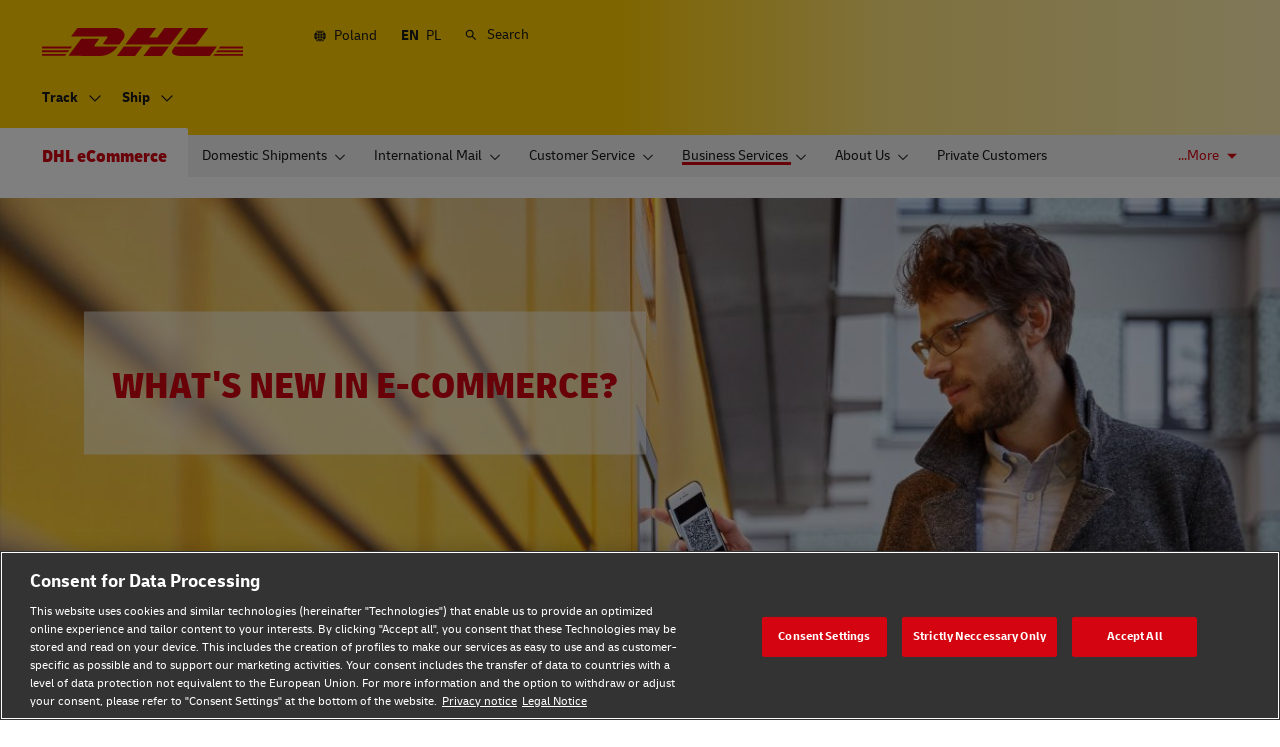

--- FILE ---
content_type: text/html; charset=UTF-8
request_url: https://www.dhl.com/pl-en/ecommerce/business-customers/services/co-nowego-w-e-commerce.html
body_size: 13015
content:

<!DOCTYPE html>





<html lang="en-PL" dir="ltr" class="  ">
	<head>
	<meta charset="utf-8"/>
	<title>What&#39;s new in e-commerce? - DHL eCommerce - Poland</title>
	
	
	<link rel="preload" href="/etc/clientlibs/dhl/clientlib-all/css/bundle.de4627a6b35dfb8abdb11c65c499e31c.css" as="style" crossorigin/>
	<link rel="preload" href="/etc/clientlibs/dhl/clientlib-all/assets/fonts/default-15a7ed37f53bdda49a82.woff2" as="font" crossorigin/>
<link rel="preload" href="/etc/clientlibs/dhl/clientlib-all/assets/fonts/default-2d649dcaa71ff88f7b8a.woff2" as="font" crossorigin/>
<link rel="preload" href="/etc/clientlibs/dhl/clientlib-all/assets/fonts/default-4bcce82160b8c6f178f0.woff2" as="font" crossorigin/>
<link rel="preload" href="/etc/clientlibs/dhl/clientlib-all/assets/fonts/default-b8062306a9c370ef50f5.woff2" as="font" crossorigin/>
	<meta http-equiv="X-UA-Compatible" content="IE=edge"/>
	<meta name="description" content="E-commerce on Green Path"/>
	
	<meta name="language" content="en-PL"/>
	<meta name="region" content="&#34;europe&#34;"/>
	<meta name="robots" content="noindex,nofollow"/>
	<link rel="canonical" href="https://www.dhl.com/pl-en/ecommerce/business-customers/services/co-nowego-w-e-commerce.html"/>
	
<meta property="og:title" content="What&#39;s new in e-commerce? - DHL eCommerce -"/>
<meta property="og:site_name" content="DHL"/>
<meta property="og:type" content="website"/>


<meta property="og:url" content="https://www.dhl.com/pl-en/ecommerce/business-customers/services/co-nowego-w-e-commerce.html"/>
<meta property="og:description" content="E-commerce on Green Path"/>
<meta property="og:locale" content="en_PL"/>
	
	
	<meta name="section" content="dhl:section/parcel"/>
	<meta name="google-site-verification" content="Owvc_x6-UK2jS5AO7XJyp-7jV4VNI44HGdikZAK-ePU"/>
	
	<meta name="viewport" content="width=device-width, initial-scale=1"/>
	<meta name="apple-mobile-web-app-capable" content="yes"/>
	<meta name="apple-mobile-web-app-status-bar-style" content="default"/>
	<meta name="format-detection" content="telephone=no"/>
	<meta name="analyticsId" content="58d859f0b926260c465904b760d34e30"/>
	<meta name="analyticsdata" content="{\\&quot;name\\&quot;:\\&quot;Co nowego w e-commerce?\\&quot;,\\&quot;type\\&quot;:\\&quot;Link\\&quot;,\\&quot;interaction\\&quot;:\\&quot;Click\\&quot;,\\&quot;position\\&quot;:\\&quot; \\&quot;,\\&quot;context\\&quot;:\\&quot;Search Results\\&quot;,\\&quot;attributes\\&quot;:{\\&quot;component\\&quot;:\\&quot;dhl\/components\/general\/search-results\\&quot;}}"/>
	<meta name="translations" content="{&quot;dhl-textsimplifier-activate&quot;:&quot;Simplify Text&quot;,&quot;dhl-textsimplifier-revert&quot;:&quot;Revert&quot;}"/>
	
	

	
	<script>
			dataLayer = {"page":{"pageInfo":{"analyticsId":"58d859f0b926260c465904b760d34e30","pageNameLegacy":"Ecommerce Experts | DHL Parcel | Poland | EN","language":"en-PL","publisher":"DHL Parcel","pageName":"Co nowego w e-commerce?","businessUnit":"DHL eCommerce Solutions","projectName":"NA","pageType":"Product - Services - Solutions"},"category":{"primaryCategory":"Other","subCategory1":"Detail","subCategory2":"NA","contentType":"NA"},"attributes":{"campaign":"NA"}}};
			gnfPageTags = {"region":"europe","country":"pl"};
	</script>
	



    <link rel="stylesheet" href="/etc/clientlibs/dhl/clientlib-all/css/bundle.de4627a6b35dfb8abdb11c65c499e31c.css"/>
    
    
    
    
    <link rel="stylesheet" href="/etc/clientlibs/dhl/clientlib-all/css/bundle-utapi-ui.de4627a6b35dfb8abdb11c65c499e31c.css"/>
    



    
<link rel="stylesheet" href="/etc.clientlibs/dhl/clientlibs/clientlib-core.min.css" type="text/css">
<script src="/etc.clientlibs/dhl/clientlibs/clientlib-core.min.js"></script>






<script src="https://assets.adobedtm.com/cd52279ef3fa/28cd5996a0e5/launch-ENa2e710b79eef40758cbb936003b8b231.min.js"></script>




</head>
	

<body class="no-js  ">
	<!--googleoff: all-->
	
<div class="c-nav-wcag">
    <span class="sr-only">Navigation and Content</span>
    <ul>
        <li><a href="#wcag-main-content">Skip to main content</a></li>
        <li><a href="#wcag-footer">Skip to main footer</a></li>
    </ul>
</div>

		
    
    
	<div class="section"></div><div class="iparys_inherited"></div>

    
<div class="section"></div><div class="iparys_inherited"></div>



    



    <div class="c-global-newsflash--wrapper js--global-newsflash" data-jsonurl="/global/dhl/news-alerts.gnf.json" data-nosnippet>
        <div class="c-global-newsflash component-wide l-grid l-grid--left-s l-grid--bottom-s l-grid--nowrap-m js-global-newsflash">
            <div class="l-grid--w-90pc-s l-grid--w-90pc-m l-grid--left-m c-global-newsflash--content-wrapper">
                <i class="c-global-newsflash-icon-alert icon-exception"></i>
                <a data-linkname="newsflash" class="c-global-newsflash--copy js--global-newsflash--link c-global-newsflash--copy--mobile js-global-newsflash--copy--mobile link-internal link no-nowrap l-grid--hidden-m l-grid--visible-s has-icon" target="_blank" rel="noopener noreferrer" title="View Alerts that may impact DHL services">View Alerts that may impact DHL services
                    <span class="sr-only">View Alerts that may impact DHL services</span>
                </a>
                <button class="c-global-newsflash-close link-icon icon-cancel js--global-newsflash-close" title="Close" aria-label="Close" tabindex="0">
        <span class="sr-only">Close</span>
      </button>
            </div>
        </div>
    </div>


	<!--googleon: all-->
    <div class="l-view ">
        
<header>
    
        <div class="headeriparsys iparsys parsys"><div class="section"></div><div class="iparys_inherited"><!--googleoff: all-->




    
    
    
    
    <div id="primary-e8440bff49" class="l-header c-voc-nav js--voc-nav">
        <nav class="c-nav l-grid">
            <span class="sr-only">Primary Navigation</span>
            <div class="c-nav-primary--meta-container l-grid l-grid--w-100pc-m">
                <div>
                    <a href="/pl-en/ecommerce.html" class="c-nav--logo ">
                        <img src="/content/dam/dhl/global/core/images/logos/dhl-logo.svg" alt="Back to Home"/>
                        
                    </a>
                </div>
                <div class="c-nav-primary--meta l-grid--hidden-s l-grid--visible-m js--nav-primary--meta">
                    <div class="l-grid l-grid--w-100pc-s c-nav-primary--meta-links-container">
                        <ul class="c-nav-primary--meta-others js-nav-primary--meta-links">
                            <li class="l-grid js--nav-tohide c-nav-primary--globalnewsflash js--nav-primary--globalnewsflash not-visible">
                                <a class="has-icon icon-exception" href="/global-en/global-news-alerts.html" target="_blank" title="Alerts" rel="noopener noreferrer">
                                    Alerts
                                    <span class="sr-only">Alerts</span>
                                </a>
                            </li>
                            
                        </ul>
                        <ul class="c-nav-primary--meta-main js-nav-primary--meta-links">
                            
                                <li class="l-grid js--nav-tohide">
                                    
                                    
                                    
                                    <a class="has-icon icon-globe" href="/pl-en/home/location-selector.html" title="Select Location">
                                       Poland
                                    </a>
                                </li>
                                <li class="l-grid c-nav--language js--nav-tohide">
                                    <span class="is-selected  " title="English">EN</span>
                                
                                    <a class=" js--cookie-set js--nav-lang " data-cookie="lang" data-cookie-value="pl" data-cookie-validity="365" data-cookie-path="/" title="Polski" href="/pl-pl/ecommerce/dla-biznesu/uslugi/co-nowego-w-e-commerce.html">PL</a>
                                </li>
                            
                            <!--Start of Form-->
                            <li class="l-grid c--nav-primary--searchcontainer js--nav-primary--searchcontainer">
                                <form action="/pl-en/home/search.html" method="GET" class="c-nav-primary--searchform js--nav-primary--searchform">
                                    <input class="c-nav-primary--searchbar js--nav-primary--searchbar" id="searchbar_primary-e8440bff49" autocomplete="off" max-num-list="5" type="text" placeholder="Search dhl.com" name="q" role="combobox" aria-controls="quicklinks-container_primary-e8440bff49" aria-expanded="false"/>
                                    <label for="searchbar_primary-e8440bff49" class="c-nav-primary--searchbar-label has-icon js--nav-primary--searchbar-label icon-search">Search
                                        <span class="c-nav-primary--searchbar-close icon-cancel js--nav-primary--searchbar-close" data-target="#searchbar" tabindex="0" role="button" title="Close searchbar" aria-expanded="false" aria-controls="quicklinks-container_primary-e8440bff49"></span>
									</label>
                                    <div class="c-nav-primary--searchbar-quicklinks js--nav-primary--searchbar-quicklinks" id="quicklinks-container_primary-e8440bff49" role="navigation">
                                        <ul class="shadow-small">
                                            
                                            
                                        </ul>
                                    </div>
                                </form>
                            </li>
                            <!--End of Form-->
                        </ul>
                    </div>
                </div>
            </div>
            <ul class="c-nav--mobile js--nav-mobile l-grid--right-s l-grid--w-80pc-m l-grid--visible-s l-grid--hidden-m" tabindex="-1">
                <li class="c-nav--button type--country js--flyout-keyboardtrap js--mobile-toggle has-subnav js--has-subnav">
                    <a class="js--close-trap has-icon icon-globe" href="/pl-en/home/location-selector.html">
                        <span class="sr-only">Select Location</span>
                    </a>
                    <div class="l-grid c-nav--menu-container l-grid--w-100pc-s">
                        <ul class="l-grid l-grid--w-100pc-s l-grid--left-s" data-level="0" tabindex="-1">
                            <li class="l-grid l-grid--w-100pc-s">
                                
                                
                                <a class="link has-icon" href="/pl-en/home/location-selector.html">
                                    <div class="l-grid">
                                        <div class="c-nav--mobile--flag">
                                            <span class="flag-icon flag-icon-pl"></span>
                                        </div>
                                        <div class="l-grid l-grid--w-auto-s">
                                            <span class="l-grid--w-100pc-s">Poland</span>
                                            <span class="c-nav--mobile--country-helptext l-grid--w-100pc-s">Select Location</span>
                                        </div>
                                    </div>
                                </a>
                            </li>
                            <li class="l-grid--w-100pc-s l-grid--hidden-m">
                                <div class="l-grid c-nav--country-selector-language l-grid--visible-s l-grid--hidden-m">
                                    <span class="l-grid--w-reset-s c-nav--country-selector-language-option is-selected ">EN</span>
                                
                                    <a class="l-grid--w-reset-s c-nav--country-selector-language-option  js--cookie-set" data-cookie="lang" data-cookie-value="pl" data-cookie-validity="365" data-cookie-path="/" href="/pl-pl/ecommerce/dla-biznesu/uslugi/co-nowego-w-e-commerce.html">PL</a>
                                </div>
                            </li>
                        </ul>
                    </div>
                </li>
                <li>
                    <a class="has-icon icon-search" href="/pl-en/home/search.html">
                        <span class="sr-only">Search</span>
                    </a>
                </li>
                <li class="c-nav--button type--menu js--flyout-keyboardtrap js--mobile-toggle js--nav-mobile-item l-grid l-grid--left-s has-subnav js--has-subnav" data-level-init="2-4">
                    <button class="c-nav--menu-icon js--close-trap" aria-expanded="false" aria-label="open main menu" type="button">
                        <span></span>
                        <span></span>
                        <span></span>
                        <span></span>
                    </button>
                    <span class="sr-only">Menu</span>
                    <div class="l-grid c-nav--menu-container l-grid--w-100pc-s">
                        <ul class="l-grid l-grid--w-100pc-s" data-level="0" tabindex="-1">
                            <li class="c-nav--headline no-padding l-grid--w-100pc-s l-grid--hidden-m">
                                
                                <a href="/pl-en/ecommerce.html" class="link has-icon ">
                                    DHL eCommerce
                                </a>
                            </li>
                            
                                
                                
                                <li class="l-grid--w-100pc-s js--nav-mobile-item has-subnav js--has-subnav" data-level="1">
                                    
                                    <a class="link has-icon " href="/pl-en/ecommerce/private-customers.html" data-tracking="{&quot;component&quot;:&quot;dhl/components/navigation/primary&quot;,&quot;name&quot;:&quot;Private Customers&quot;}">For you</a>
                                    <ul class="l-grid l-grid--w-100pc-s">
                                        <li class="c-nav--back-button js--nav-back l-grid--w-100pc-s l-grid--hidden-m"><a class="link has-icon icon-chevron-back" href="#">Back</a></li>
                                        <li class="c-nav--headline l-grid--w-100pc-s l-grid--hidden-m">
                                            <a class="link has-icon" href="/pl-en/ecommerce/private-customers.html">For you</a>
                                        </li>
                                        
                                            <li class="l-grid--w-100pc-s js--nav-mobile-item has-subnav js--has-subnav" data-level="1&#45;1">
                                                
                                                <a class="link has-icon " href="/pl-en/ecommerce/private-customers/sending-parcels.html" data-tracking="{&quot;component&quot;:&quot;dhl/components/navigation/primary&quot;,&quot;name&quot;:&quot;Sending Parcels&quot;}">Ship</a>
                                                <ul class="l-grid l-grid--w-100pc-s" tabindex="-1">
                                                    <li class="c-nav--back-button js--nav-back l-grid--w-100pc-s l-grid--hidden-m"><a class="link has-icon icon-chevron-back" href="#">Back</a></li>
                                                    <li class="c-nav--headline l-grid--w-100pc-s l-grid--hidden-m"><a class="link has-icon" href="/pl-en/ecommerce/private-customers/sending-parcels.html">Ship</a></li>
                                                    
                                                        <li class="l-grid--w-100pc-s js--nav-mobile-item " data-level="1&#45;1&#45;1">
                                                            
                                                            <a class="link has-icon " href="/pl-en/ecommerce/private-customers/sending-parcels/send-a-parcel-online.html" data-tracking="{&quot;component&quot;:&quot;dhl/components/navigation/primary&quot;,&quot;name&quot;:&quot;Send a Parcel Online &quot;}">Send a Parcel Online </a>
                                                            
                                                        </li>
                                                    
                                                        <li class="l-grid--w-100pc-s js--nav-mobile-item " data-level="1&#45;1&#45;2">
                                                            
                                                            <a class="link has-icon " href="/pl-en/ecommerce/private-customers/sending-parcels/dhl-point.html" data-tracking="{&quot;component&quot;:&quot;dhl/components/navigation/primary&quot;,&quot;name&quot;:&quot;DHL Point&quot;}">Ship at eCommerce ServicePoint</a>
                                                            
                                                        </li>
                                                    
                                                        <li class="l-grid--w-100pc-s js--nav-mobile-item " data-level="1&#45;1&#45;3">
                                                            
                                                            <a class="link has-icon " href="/pl-en/ecommerce/private-customers/sending-parcels/international-shipping.html" data-tracking="{&quot;component&quot;:&quot;dhl/components/navigation/primary&quot;,&quot;name&quot;:&quot;International Shipping&quot;}">Ship abroad</a>
                                                            
                                                        </li>
                                                    
                                                        <li class="l-grid--w-100pc-s js--nav-mobile-item " data-level="1&#45;1&#45;4">
                                                            
                                                            <a class="link has-icon " href="/pl-en/ecommerce/private-customers/sending-parcels/return-portal.html" data-tracking="{&quot;component&quot;:&quot;dhl/components/navigation/primary&quot;,&quot;name&quot;:&quot;Return Portal&quot;}">Return shipment</a>
                                                            
                                                        </li>
                                                    
                                                        <li class="l-grid--w-100pc-s js--nav-mobile-item " data-level="1&#45;1&#45;5">
                                                            
                                                            <a class="link has-icon " href="/pl-en/ecommerce/private-customers/sending-parcels/pricelist.html" data-tracking="{&quot;component&quot;:&quot;dhl/components/navigation/primary&quot;,&quot;name&quot;:&quot;Pricelist&quot;}">Pricing</a>
                                                            
                                                        </li>
                                                    
                                                    
                                                </ul>
                                            </li>
                                        
                                            <li class="l-grid--w-100pc-s js--nav-mobile-item has-subnav js--has-subnav" data-level="1&#45;2">
                                                
                                                <a class="link has-icon " href="/pl-en/ecommerce/private-customers/receiving-parcels.html" data-tracking="{&quot;component&quot;:&quot;dhl/components/navigation/primary&quot;,&quot;name&quot;:&quot;Receiving Parcels&quot;}">Pick up your shipment</a>
                                                <ul class="l-grid l-grid--w-100pc-s" tabindex="-1">
                                                    <li class="c-nav--back-button js--nav-back l-grid--w-100pc-s l-grid--hidden-m"><a class="link has-icon icon-chevron-back" href="#">Back</a></li>
                                                    <li class="c-nav--headline l-grid--w-100pc-s l-grid--hidden-m"><a class="link has-icon" href="/pl-en/ecommerce/private-customers/receiving-parcels.html">Pick up your shipment</a></li>
                                                    
                                                        <li class="l-grid--w-100pc-s js--nav-mobile-item " data-level="1&#45;2&#45;1">
                                                            
                                                            <a class="link has-icon " href="/pl-en/ecommerce/private-customers/receiving-parcels/grab-your-chance-with-dhl.html" data-tracking="{&quot;component&quot;:&quot;dhl/components/navigation/primary&quot;,&quot;name&quot;:&quot;Zlapokazjezdhl&quot;}">Grab your chance with DHL</a>
                                                            
                                                        </li>
                                                    
                                                        <li class="l-grid--w-100pc-s js--nav-mobile-item " data-level="1&#45;2&#45;2">
                                                            
                                                            <a class="link has-icon " href="/pl-en/ecommerce/private-customers/receiving-parcels/moj-dhl-app.html" data-tracking="{&quot;component&quot;:&quot;dhl/components/navigation/primary&quot;,&quot;name&quot;:&quot;Aplikacja Mój DHL&quot;}">MÓJ DHL app</a>
                                                            
                                                        </li>
                                                    
                                                        <li class="l-grid--w-100pc-s js--nav-mobile-item " data-level="1&#45;2&#45;3">
                                                            
                                                            <a class="link has-icon " href="/pl-en/ecommerce/private-customers/receiving-parcels/redirect.html" data-tracking="{&quot;component&quot;:&quot;dhl/components/navigation/primary&quot;,&quot;name&quot;:&quot;Redirect&quot;}">Redirect your shipment</a>
                                                            
                                                        </li>
                                                    
                                                        <li class="l-grid--w-100pc-s js--nav-mobile-item " data-level="1&#45;2&#45;4">
                                                            
                                                            <a class="link has-icon " href="/pl-en/ecommerce/private-customers/receiving-parcels/dhl-point.html" data-tracking="{&quot;component&quot;:&quot;dhl/components/navigation/primary&quot;,&quot;name&quot;:&quot;DHL Point&quot;}">Receive at DHL eCommerce ServicePoint</a>
                                                            
                                                        </li>
                                                    
                                                        <li class="l-grid--w-100pc-s js--nav-mobile-item " data-level="1&#45;2&#45;5">
                                                            
                                                            <a class="link has-icon " href="/pl-en/ecommerce/private-customers/receiving-parcels/automaty-pop-box.html" data-tracking="{&quot;component&quot;:&quot;dhl/components/navigation/primary&quot;,&quot;name&quot;:&quot;Odbierz w automacie POP BOX&quot;}">Collect in DHL BOX 24/7</a>
                                                            
                                                        </li>
                                                    
                                                    
                                                </ul>
                                            </li>
                                        
                                            <li class="l-grid--w-100pc-s js--nav-mobile-item has-subnav js--has-subnav" data-level="1&#45;3">
                                                
                                                <a class="link has-icon " href="/pl-en/ecommerce/private-customers/customer-service.html" data-tracking="{&quot;component&quot;:&quot;dhl/components/navigation/primary&quot;,&quot;name&quot;:&quot;Customer Service&quot;}">Customer Service</a>
                                                <ul class="l-grid l-grid--w-100pc-s" tabindex="-1">
                                                    <li class="c-nav--back-button js--nav-back l-grid--w-100pc-s l-grid--hidden-m"><a class="link has-icon icon-chevron-back" href="#">Back</a></li>
                                                    <li class="c-nav--headline l-grid--w-100pc-s l-grid--hidden-m"><a class="link has-icon" href="/pl-en/ecommerce/private-customers/customer-service.html">Customer Service</a></li>
                                                    
                                                        <li class="l-grid--w-100pc-s js--nav-mobile-item " data-level="1&#45;3&#45;1">
                                                            
                                                            <a class="link has-icon " href="/pl-en/ecommerce/private-customers/customer-service/documents.html" data-tracking="{&quot;component&quot;:&quot;dhl/components/navigation/primary&quot;,&quot;name&quot;:&quot;Documents&quot;}">Documents</a>
                                                            
                                                        </li>
                                                    
                                                        <li class="l-grid--w-100pc-s js--nav-mobile-item has-subnav js--has-subnav" data-level="1&#45;3&#45;2">
                                                            
                                                            <a class="link has-icon " href="/pl-en/ecommerce/private-customers/customer-service/contact.html" data-tracking="{&quot;component&quot;:&quot;dhl/components/navigation/primary&quot;,&quot;name&quot;:&quot;Contact&quot;}">Contact</a>
                                                            <ul class="l-grid l-grid--w-100pc-s">
                                                                <li class="c-nav--back-button js--nav-back l-grid--w-100pc-s l-grid--hidden-m"><a class="link has-icon icon-chevron-back" href="#">Back</a></li>
                                                                <li class="c-nav--headline l-grid--w-100pc-s l-grid--hidden-m"><a class="link has-icon" href="/pl-en/ecommerce/private-customers/customer-service/contact.html">Contact</a></li>
                                                                
                                                                    <li class="l-grid--w-100pc-s js--nav-mobile-item " data-level="1&#45;3&#45;2&#45;1">
                                                                        
                                                                        <a class="link has-icon " href="/pl-en/ecommerce/private-customers/customer-service/contact/claims.html" data-tracking="{&quot;component&quot;:&quot;dhl/components/navigation/primary&quot;,&quot;name&quot;:&quot;Claims&quot;}">Contact - complaints</a>
                                                                    </li>
                                                                
                                                                    <li class="l-grid--w-100pc-s js--nav-mobile-item " data-level="1&#45;3&#45;2&#45;2">
                                                                        
                                                                        <a class="link has-icon " href="/pl-en/ecommerce/private-customers/customer-service/contact/find-dhl-point.html" data-tracking="{&quot;component&quot;:&quot;dhl/components/navigation/primary&quot;,&quot;name&quot;:&quot;Find DHL Point&quot;}">Contact - find dhl point</a>
                                                                    </li>
                                                                
                                                                    <li class="l-grid--w-100pc-s js--nav-mobile-item " data-level="1&#45;3&#45;2&#45;3">
                                                                        
                                                                        <a class="link has-icon " href="/pl-en/ecommerce/private-customers/customer-service/contact/redirect.html" data-tracking="{&quot;component&quot;:&quot;dhl/components/navigation/primary&quot;,&quot;name&quot;:&quot;Redirect&quot;}">Contact - redirect the package: For you</a>
                                                                    </li>
                                                                
                                                                    <li class="l-grid--w-100pc-s js--nav-mobile-item " data-level="1&#45;3&#45;2&#45;4">
                                                                        
                                                                        <a class="link has-icon " href="/pl-en/ecommerce/private-customers/customer-service/contact/sending.html" data-tracking="{&quot;component&quot;:&quot;dhl/components/navigation/primary&quot;,&quot;name&quot;:&quot;Sending&quot;}">Contact - Shipping</a>
                                                                    </li>
                                                                
                                                                    <li class="l-grid--w-100pc-s js--nav-mobile-item " data-level="1&#45;3&#45;2&#45;5">
                                                                        
                                                                        <a class="link has-icon " href="/pl-en/ecommerce/private-customers/customer-service/contact/tnt.html" data-tracking="{&quot;component&quot;:&quot;dhl/components/navigation/primary&quot;,&quot;name&quot;:&quot;TNT&quot;}">Contact - Track Shipment</a>
                                                                    </li>
                                                                
                                                                    <li class="l-grid--w-100pc-s js--nav-mobile-item " data-level="1&#45;3&#45;2&#45;6">
                                                                        
                                                                        <a class="link has-icon " href="/pl-en/ecommerce/private-customers/customer-service/contact/moj-dhl-application-helpdesk.html" data-tracking="{&quot;component&quot;:&quot;dhl/components/navigation/primary&quot;,&quot;name&quot;:&quot;Centrum Pomocy Aplikacji Mój DHL&quot;}">Mój DHL Application Helpdesk</a>
                                                                    </li>
                                                                
                                                            </ul>
                                                        </li>
                                                    
                                                    
                                                </ul>
                                            </li>
                                        
                                            <li class="l-grid--w-100pc-s js--nav-mobile-item has-subnav js--has-subnav" data-level="1&#45;4">
                                                
                                                <a class="link has-icon " href="/pl-en/ecommerce/private-customers/about-dhl-ecommerce.html" data-tracking="{&quot;component&quot;:&quot;dhl/components/navigation/primary&quot;,&quot;name&quot;:&quot;About DHL Parcel&quot;}">About Us</a>
                                                <ul class="l-grid l-grid--w-100pc-s" tabindex="-1">
                                                    <li class="c-nav--back-button js--nav-back l-grid--w-100pc-s l-grid--hidden-m"><a class="link has-icon icon-chevron-back" href="#">Back</a></li>
                                                    <li class="c-nav--headline l-grid--w-100pc-s l-grid--hidden-m"><a class="link has-icon" href="/pl-en/ecommerce/private-customers/about-dhl-ecommerce.html">About Us</a></li>
                                                    
                                                        <li class="l-grid--w-100pc-s js--nav-mobile-item " data-level="1&#45;4&#45;1">
                                                            
                                                            <a class="link has-icon " href="/pl-en/ecommerce/private-customers/about-dhl-ecommerce/eco-logistics.html" data-tracking="{&quot;component&quot;:&quot;dhl/components/navigation/primary&quot;,&quot;name&quot;:&quot;Sustainability Growth&quot;}">Sustainability Growth</a>
                                                            
                                                        </li>
                                                    
                                                        <li class="l-grid--w-100pc-s js--nav-mobile-item " data-level="1&#45;4&#45;2">
                                                            
                                                            <a class="link has-icon " href="/pl-en/ecommerce/private-customers/about-dhl-ecommerce/careers.html" data-tracking="{&quot;component&quot;:&quot;dhl/components/navigation/primary&quot;,&quot;name&quot;:&quot;Careers&quot;}">Work</a>
                                                            
                                                        </li>
                                                    
                                                        <li class="l-grid--w-100pc-s js--nav-mobile-item " data-level="1&#45;4&#45;3">
                                                            
                                                            <a class="link has-icon " href="/pl-en/ecommerce/private-customers/about-dhl-ecommerce/tax-strategy.html" data-tracking="{&quot;component&quot;:&quot;dhl/components/navigation/primary&quot;,&quot;name&quot;:&quot;Tax strategy&quot;}">Tax Strategy</a>
                                                            
                                                        </li>
                                                    
                                                    
                                                </ul>
                                            </li>
                                        
                                            <li class="l-grid--w-100pc-s js--nav-mobile-item " data-level="1&#45;5">
                                                
                                                <a class="link has-icon " href="/pl-en/ecommerce/private-customers/business-customers.html" data-tracking="{&quot;component&quot;:&quot;dhl/components/navigation/primary&quot;,&quot;name&quot;:&quot;Business Customers&quot;}">Business Customers</a>
                                                
                                            </li>
                                        
                                            <li class="l-grid--w-100pc-s js--nav-mobile-item " data-level="1&#45;6">
                                                
                                                <a class="link has-icon " href="/pl-en/ecommerce/private-customers/important-information.html" data-tracking="{&quot;component&quot;:&quot;dhl/components/navigation/primary&quot;,&quot;name&quot;:&quot;Important Information&quot;}">Important Information</a>
                                                
                                            </li>
                                        
                                    </ul>
                                </li>
                            
                                
                                
                                <li class="l-grid--w-100pc-s js--nav-mobile-item has-subnav js--has-subnav" data-level="2">
                                    
                                    <a class="link has-icon is-active" href="/pl-en/ecommerce/business-customers.html" data-tracking="{&quot;component&quot;:&quot;dhl/components/navigation/primary&quot;,&quot;name&quot;:&quot;Business Customers&quot;}">For Business</a>
                                    <ul class="l-grid l-grid--w-100pc-s">
                                        <li class="c-nav--back-button js--nav-back l-grid--w-100pc-s l-grid--hidden-m"><a class="link has-icon icon-chevron-back" href="#">Back</a></li>
                                        <li class="c-nav--headline l-grid--w-100pc-s l-grid--hidden-m">
                                            <a class="link has-icon" href="/pl-en/ecommerce/business-customers.html">For Business</a>
                                        </li>
                                        
                                            <li class="l-grid--w-100pc-s js--nav-mobile-item has-subnav js--has-subnav" data-level="2&#45;1">
                                                
                                                <a class="link has-icon " href="/pl-en/ecommerce/business-customers/domestic.html" data-tracking="{&quot;component&quot;:&quot;dhl/components/navigation/primary&quot;,&quot;name&quot;:&quot;Domestic&quot;}">Domestic Shipments</a>
                                                <ul class="l-grid l-grid--w-100pc-s" tabindex="-1">
                                                    <li class="c-nav--back-button js--nav-back l-grid--w-100pc-s l-grid--hidden-m"><a class="link has-icon icon-chevron-back" href="#">Back</a></li>
                                                    <li class="c-nav--headline l-grid--w-100pc-s l-grid--hidden-m"><a class="link has-icon" href="/pl-en/ecommerce/business-customers/domestic.html">Domestic Shipments</a></li>
                                                    
                                                        <li class="l-grid--w-100pc-s js--nav-mobile-item " data-level="2&#45;1&#45;1">
                                                            
                                                            <a class="link has-icon " href="/pl-en/ecommerce/business-customers/domestic/offer.html" data-tracking="{&quot;component&quot;:&quot;dhl/components/navigation/primary&quot;,&quot;name&quot;:&quot;Offer&quot;}">Offers</a>
                                                            
                                                        </li>
                                                    
                                                        <li class="l-grid--w-100pc-s js--nav-mobile-item " data-level="2&#45;1&#45;2">
                                                            
                                                            <a class="link has-icon " href="/pl-en/ecommerce/business-customers/domestic/subscription-offer.html" data-tracking="{&quot;component&quot;:&quot;dhl/components/navigation/primary&quot;,&quot;name&quot;:&quot;Subscription offer&quot;}">Subscription</a>
                                                            
                                                        </li>
                                                    
                                                        <li class="l-grid--w-100pc-s js--nav-mobile-item " data-level="2&#45;1&#45;3">
                                                            
                                                            <a class="link has-icon " href="/pl-en/ecommerce/business-customers/domestic/additional-services.html" data-tracking="{&quot;component&quot;:&quot;dhl/components/navigation/primary&quot;,&quot;name&quot;:&quot;Additional Services&quot;}">Additional Services</a>
                                                            
                                                        </li>
                                                    
                                                        <li class="l-grid--w-100pc-s js--nav-mobile-item " data-level="2&#45;1&#45;4">
                                                            
                                                            <a class="link has-icon " href="/pl-en/ecommerce/business-customers/domestic/ecommerce.html" data-tracking="{&quot;component&quot;:&quot;dhl/components/navigation/primary&quot;,&quot;name&quot;:&quot;Ecommerce&quot;}">Solutions for e-commerce</a>
                                                            
                                                        </li>
                                                    
                                                        <li class="l-grid--w-100pc-s js--nav-mobile-item " data-level="2&#45;1&#45;5">
                                                            
                                                            <a class="link has-icon " href="/pl-en/ecommerce/business-customers/domestic/business-friendly-returns.html" data-tracking="{&quot;component&quot;:&quot;dhl/components/navigation/primary&quot;,&quot;name&quot;:&quot;Wygodne zwroty&quot;}">Convenient Returns</a>
                                                            
                                                        </li>
                                                    
                                                    
                                                </ul>
                                            </li>
                                        
                                            <li class="l-grid--w-100pc-s js--nav-mobile-item has-subnav js--has-subnav" data-level="2&#45;2">
                                                
                                                <a class="link has-icon " href="/pl-en/ecommerce/business-customers/international.html" data-tracking="{&quot;component&quot;:&quot;dhl/components/navigation/primary&quot;,&quot;name&quot;:&quot;International&quot;}">International Mail</a>
                                                <ul class="l-grid l-grid--w-100pc-s" tabindex="-1">
                                                    <li class="c-nav--back-button js--nav-back l-grid--w-100pc-s l-grid--hidden-m"><a class="link has-icon icon-chevron-back" href="#">Back</a></li>
                                                    <li class="c-nav--headline l-grid--w-100pc-s l-grid--hidden-m"><a class="link has-icon" href="/pl-en/ecommerce/business-customers/international.html">International Mail</a></li>
                                                    
                                                        <li class="l-grid--w-100pc-s js--nav-mobile-item has-subnav js--has-subnav" data-level="2&#45;2&#45;1">
                                                            
                                                            <a class="link has-icon " href="/pl-en/ecommerce/business-customers/international/shipments.html" data-tracking="{&quot;component&quot;:&quot;dhl/components/navigation/primary&quot;,&quot;name&quot;:&quot;Parcel Connect&quot;}">Parcel Connect</a>
                                                            <ul class="l-grid l-grid--w-100pc-s">
                                                                <li class="c-nav--back-button js--nav-back l-grid--w-100pc-s l-grid--hidden-m"><a class="link has-icon icon-chevron-back" href="#">Back</a></li>
                                                                <li class="c-nav--headline l-grid--w-100pc-s l-grid--hidden-m"><a class="link has-icon" href="/pl-en/ecommerce/business-customers/international/shipments.html">Parcel Connect</a></li>
                                                                
                                                                    <li class="l-grid--w-100pc-s js--nav-mobile-item " data-level="2&#45;2&#45;1&#45;1">
                                                                        
                                                                        <a class="link has-icon " href="/pl-en/ecommerce/business-customers/international/shipments/tailored-approach.html" data-tracking="{&quot;component&quot;:&quot;dhl/components/navigation/primary&quot;,&quot;name&quot;:&quot;Tailored Approach&quot;}">Tailored Approach</a>
                                                                    </li>
                                                                
                                                                    <li class="l-grid--w-100pc-s js--nav-mobile-item " data-level="2&#45;2&#45;1&#45;2">
                                                                        
                                                                        <a class="link has-icon " href="/pl-en/ecommerce/business-customers/international/shipments/delivering-simplicity.html" data-tracking="{&quot;component&quot;:&quot;dhl/components/navigation/primary&quot;,&quot;name&quot;:&quot;Delivering Simplicity&quot;}">We make it easy</a>
                                                                    </li>
                                                                
                                                                    <li class="l-grid--w-100pc-s js--nav-mobile-item " data-level="2&#45;2&#45;1&#45;3">
                                                                        
                                                                        <a class="link has-icon " href="/pl-en/ecommerce/business-customers/international/shipments/flexibility-for-europe.html" data-tracking="{&quot;component&quot;:&quot;dhl/components/navigation/primary&quot;,&quot;name&quot;:&quot;Flexibility for Europe&quot;}">Flexibility for Europe</a>
                                                                    </li>
                                                                
                                                                    <li class="l-grid--w-100pc-s js--nav-mobile-item " data-level="2&#45;2&#45;1&#45;4">
                                                                        
                                                                        <a class="link has-icon " href="/pl-en/ecommerce/business-customers/international/shipments/rely-on-the-best.html" data-tracking="{&quot;component&quot;:&quot;dhl/components/navigation/primary&quot;,&quot;name&quot;:&quot;Rely On The Best&quot;}">Rely On The Best</a>
                                                                    </li>
                                                                
                                                                    <li class="l-grid--w-100pc-s js--nav-mobile-item " data-level="2&#45;2&#45;1&#45;5">
                                                                        
                                                                        <a class="link has-icon " href="/pl-en/ecommerce/business-customers/international/shipments/trusted-connections.html" data-tracking="{&quot;component&quot;:&quot;dhl/components/navigation/primary&quot;,&quot;name&quot;:&quot;Trusted Connections&quot;}">Trusted Connections</a>
                                                                    </li>
                                                                
                                                                    <li class="l-grid--w-100pc-s js--nav-mobile-item " data-level="2&#45;2&#45;1&#45;6">
                                                                        
                                                                        <a class="link has-icon " href="/pl-en/ecommerce/business-customers/international/shipments/lets-talk.html" data-tracking="{&quot;component&quot;:&quot;dhl/components/navigation/primary&quot;,&quot;name&quot;:&quot;Let\u0027s Talk&quot;}">Let&#39;s Talk</a>
                                                                    </li>
                                                                
                                                                    <li class="l-grid--w-100pc-s js--nav-mobile-item " data-level="2&#45;2&#45;1&#45;7">
                                                                        
                                                                        <a class="link has-icon " href="/pl-en/ecommerce/business-customers/international/shipments/lets-talk-parcel-connect-plus.html" data-tracking="{&quot;component&quot;:&quot;dhl/components/navigation/primary&quot;,&quot;name&quot;:&quot;Let\u0027s Talk Parcel Connect plus&quot;}">Let&#39;s Talk Parcel Connect plus</a>
                                                                    </li>
                                                                
                                                            </ul>
                                                        </li>
                                                    
                                                        <li class="l-grid--w-100pc-s js--nav-mobile-item " data-level="2&#45;2&#45;2">
                                                            
                                                            <a class="link has-icon " href="/pl-en/ecommerce/business-customers/international/dhls-out-of-home.html" data-tracking="{&quot;component&quot;:&quot;dhl/components/navigation/primary&quot;,&quot;name&quot;:&quot;Dostawa do sieci OOH&quot;}">DHL’s European Out Of Home Network</a>
                                                            
                                                        </li>
                                                    
                                                        <li class="l-grid--w-100pc-s js--nav-mobile-item " data-level="2&#45;2&#45;3">
                                                            
                                                            <a class="link has-icon " href="/pl-en/ecommerce/business-customers/international/deliveries-to-germany.html" data-tracking="{&quot;component&quot;:&quot;dhl/components/navigation/primary&quot;,&quot;name&quot;:&quot;Deliveries to Germany&quot;}">Shipments to Germany</a>
                                                            
                                                        </li>
                                                    
                                                        <li class="l-grid--w-100pc-s js--nav-mobile-item " data-level="2&#45;2&#45;4">
                                                            
                                                            <a class="link has-icon " href="/pl-en/ecommerce/business-customers/international/road-shipments.html" data-tracking="{&quot;component&quot;:&quot;dhl/components/navigation/primary&quot;,&quot;name&quot;:&quot;Shipments&quot;}">Sending shipments</a>
                                                            
                                                        </li>
                                                    
                                                        <li class="l-grid--w-100pc-s js--nav-mobile-item " data-level="2&#45;2&#45;5">
                                                            
                                                            <a class="link has-icon " href="/pl-en/ecommerce/business-customers/international/returns.html" data-tracking="{&quot;component&quot;:&quot;dhl/components/navigation/primary&quot;,&quot;name&quot;:&quot;Returns&quot;}">Returns of shipments</a>
                                                            
                                                        </li>
                                                    
                                                        <li class="l-grid--w-100pc-s js--nav-mobile-item " data-level="2&#45;2&#45;6">
                                                            
                                                            <a class="link has-icon " href="/pl-en/ecommerce/business-customers/international/brexit.html" data-tracking="{&quot;component&quot;:&quot;dhl/components/navigation/primary&quot;,&quot;name&quot;:&quot;Brexit&quot;}">Brexit</a>
                                                            
                                                        </li>
                                                    
                                                        <li class="l-grid--w-100pc-s js--nav-mobile-item " data-level="2&#45;2&#45;7">
                                                            
                                                            <a class="link has-icon " href="/pl-en/ecommerce/business-customers/international/additional-services.html" data-tracking="{&quot;component&quot;:&quot;dhl/components/navigation/primary&quot;,&quot;name&quot;:&quot;Additional Services&quot;}">Additional Services</a>
                                                            
                                                        </li>
                                                    
                                                        <li class="l-grid--w-100pc-s js--nav-mobile-item " data-level="2&#45;2&#45;8">
                                                            
                                                            <a class="link has-icon " href="/pl-en/ecommerce/business-customers/international/parcel-connect-plus.html" data-tracking="{&quot;component&quot;:&quot;dhl/components/navigation/primary&quot;,&quot;name&quot;:&quot;Parcel Connect Plus for B2B&quot;}">Parcel Connect Plus. For B2B.</a>
                                                            
                                                        </li>
                                                    
                                                    
                                                </ul>
                                            </li>
                                        
                                            <li class="l-grid--w-100pc-s js--nav-mobile-item has-subnav js--has-subnav" data-level="2&#45;3">
                                                
                                                <a class="link has-icon " href="/pl-en/ecommerce/business-customers/customer-services.html" data-tracking="{&quot;component&quot;:&quot;dhl/components/navigation/primary&quot;,&quot;name&quot;:&quot;Customer Services&quot;}">Customer Service</a>
                                                <ul class="l-grid l-grid--w-100pc-s" tabindex="-1">
                                                    <li class="c-nav--back-button js--nav-back l-grid--w-100pc-s l-grid--hidden-m"><a class="link has-icon icon-chevron-back" href="#">Back</a></li>
                                                    <li class="c-nav--headline l-grid--w-100pc-s l-grid--hidden-m"><a class="link has-icon" href="/pl-en/ecommerce/business-customers/customer-services.html">Customer Service</a></li>
                                                    
                                                        <li class="l-grid--w-100pc-s js--nav-mobile-item has-subnav js--has-subnav" data-level="2&#45;3&#45;1">
                                                            
                                                            <a class="link has-icon " href="/pl-en/ecommerce/business-customers/customer-services/contact.html" data-tracking="{&quot;component&quot;:&quot;dhl/components/navigation/primary&quot;,&quot;name&quot;:&quot;Contact&quot;}">Contact for business</a>
                                                            <ul class="l-grid l-grid--w-100pc-s">
                                                                <li class="c-nav--back-button js--nav-back l-grid--w-100pc-s l-grid--hidden-m"><a class="link has-icon icon-chevron-back" href="#">Back</a></li>
                                                                <li class="c-nav--headline l-grid--w-100pc-s l-grid--hidden-m"><a class="link has-icon" href="/pl-en/ecommerce/business-customers/customer-services/contact.html">Contact for business</a></li>
                                                                
                                                                    <li class="l-grid--w-100pc-s js--nav-mobile-item " data-level="2&#45;3&#45;1&#45;1">
                                                                        
                                                                        <a class="link has-icon " href="/pl-en/ecommerce/business-customers/customer-services/contact/claim.html" data-tracking="{&quot;component&quot;:&quot;dhl/components/navigation/primary&quot;,&quot;name&quot;:&quot;Claim&quot;}">Contact - complaints</a>
                                                                    </li>
                                                                
                                                                    <li class="l-grid--w-100pc-s js--nav-mobile-item " data-level="2&#45;3&#45;1&#45;2">
                                                                        
                                                                        <a class="link has-icon " href="/pl-en/ecommerce/business-customers/customer-services/contact/disposition.html" data-tracking="{&quot;component&quot;:&quot;dhl/components/navigation/primary&quot;,&quot;name&quot;:&quot;Delivery&quot;}">Contact - Shipment Dispositions in DHL24</a>
                                                                    </li>
                                                                
                                                                    <li class="l-grid--w-100pc-s js--nav-mobile-item " data-level="2&#45;3&#45;1&#45;3">
                                                                        
                                                                        <a class="link has-icon " href="/pl-en/ecommerce/business-customers/customer-services/contact/find-dhl-point.html" data-tracking="{&quot;component&quot;:&quot;dhl/components/navigation/primary&quot;,&quot;name&quot;:&quot;DHL Service Point&quot;}">Contact - Find DHL eCommerce ServicePoint</a>
                                                                    </li>
                                                                
                                                                    <li class="l-grid--w-100pc-s js--nav-mobile-item " data-level="2&#45;3&#45;1&#45;4">
                                                                        
                                                                        <a class="link has-icon " href="/pl-en/ecommerce/business-customers/customer-services/contact/redirect.html" data-tracking="{&quot;component&quot;:&quot;dhl/components/navigation/primary&quot;,&quot;name&quot;:&quot;Redirect&quot;}">Contact Package Redirection Service</a>
                                                                    </li>
                                                                
                                                                    <li class="l-grid--w-100pc-s js--nav-mobile-item " data-level="2&#45;3&#45;1&#45;5">
                                                                        
                                                                        <a class="link has-icon " href="/pl-en/ecommerce/business-customers/customer-services/contact/sending.html" data-tracking="{&quot;component&quot;:&quot;dhl/components/navigation/primary&quot;,&quot;name&quot;:&quot;Sending&quot;}">Contact - sending shipments</a>
                                                                    </li>
                                                                
                                                                    <li class="l-grid--w-100pc-s js--nav-mobile-item " data-level="2&#45;3&#45;1&#45;6">
                                                                        
                                                                        <a class="link has-icon " href="/pl-en/ecommerce/business-customers/customer-services/contact/t-and-t.html" data-tracking="{&quot;component&quot;:&quot;dhl/components/navigation/primary&quot;,&quot;name&quot;:&quot;Track and Trace&quot;}">Contact - Track Shipment</a>
                                                                    </li>
                                                                
                                                            </ul>
                                                        </li>
                                                    
                                                        <li class="l-grid--w-100pc-s js--nav-mobile-item has-subnav js--has-subnav" data-level="2&#45;3&#45;2">
                                                            
                                                            <a class="link has-icon " href="/pl-en/ecommerce/business-customers/customer-services/contact-public-administration-authorities.html" data-tracking="{&quot;component&quot;:&quot;dhl/components/navigation/primary&quot;,&quot;name&quot;:&quot;Contact Public Administration Authorities&quot;}">Contact for Public Administration Authorities</a>
                                                            <ul class="l-grid l-grid--w-100pc-s">
                                                                <li class="c-nav--back-button js--nav-back l-grid--w-100pc-s l-grid--hidden-m"><a class="link has-icon icon-chevron-back" href="#">Back</a></li>
                                                                <li class="c-nav--headline l-grid--w-100pc-s l-grid--hidden-m"><a class="link has-icon" href="/pl-en/ecommerce/business-customers/customer-services/contact-public-administration-authorities.html">Contact for Public Administration Authorities</a></li>
                                                                
                                                                    <li class="l-grid--w-100pc-s js--nav-mobile-item " data-level="2&#45;3&#45;2&#45;1">
                                                                        
                                                                        <a class="link has-icon " href="/pl-en/ecommerce/business-customers/customer-services/contact-public-administration-authorities/thank-you.html" data-tracking="{&quot;component&quot;:&quot;dhl/components/navigation/primary&quot;,&quot;name&quot;:&quot;Contact - Thank you!&quot;}">Contact us - thank you!</a>
                                                                    </li>
                                                                
                                                                    <li class="l-grid--w-100pc-s js--nav-mobile-item " data-level="2&#45;3&#45;2&#45;2">
                                                                        
                                                                        <a class="link has-icon " href="/pl-en/ecommerce/business-customers/customer-services/contact-public-administration-authorities/form-error.html" data-tracking="{&quot;component&quot;:&quot;dhl/components/navigation/primary&quot;,&quot;name&quot;:&quot;Form Error&quot;}">Form Error</a>
                                                                    </li>
                                                                
                                                            </ul>
                                                        </li>
                                                    
                                                        <li class="l-grid--w-100pc-s js--nav-mobile-item " data-level="2&#45;3&#45;3">
                                                            
                                                            <a class="link has-icon " href="/pl-en/ecommerce/business-customers/customer-services/documents.html" data-tracking="{&quot;component&quot;:&quot;dhl/components/navigation/primary&quot;,&quot;name&quot;:&quot;Documents&quot;}">Business Customer Documents</a>
                                                            
                                                        </li>
                                                    
                                                        <li class="l-grid--w-100pc-s js--nav-mobile-item " data-level="2&#45;3&#45;4">
                                                            
                                                            <a class="link has-icon " href="/pl-en/ecommerce/business-customers/customer-services/fuel-surcharge.html" data-tracking="{&quot;component&quot;:&quot;dhl/components/navigation/primary&quot;,&quot;name&quot;:&quot;Fuel Surcharge&quot;}">Fuel and Road Surcharge</a>
                                                            
                                                        </li>
                                                    
                                                        <li class="l-grid--w-100pc-s js--nav-mobile-item " data-level="2&#45;3&#45;5">
                                                            
                                                            <a class="link has-icon " href="/pl-en/ecommerce/business-customers/customer-services/seasonal-fee.html" data-tracking="{&quot;component&quot;:&quot;dhl/components/navigation/primary&quot;,&quot;name&quot;:&quot;Seasonal Fee&quot;}">Seasonal fee</a>
                                                            
                                                        </li>
                                                    
                                                        <li class="l-grid--w-100pc-s js--nav-mobile-item " data-level="2&#45;3&#45;6">
                                                            
                                                            <a class="link has-icon " href="/pl-en/ecommerce/business-customers/customer-services/ebilling.html" data-tracking="{&quot;component&quot;:&quot;dhl/components/navigation/primary&quot;,&quot;name&quot;:&quot;E-Billing&quot;}">Invoices and eBilling</a>
                                                            
                                                        </li>
                                                    
                                                        <li class="l-grid--w-100pc-s js--nav-mobile-item " data-level="2&#45;3&#45;7">
                                                            
                                                            <a class="link has-icon " href="/pl-en/ecommerce/business-customers/customer-services/direct-debit.html" data-tracking="{&quot;component&quot;:&quot;dhl/components/navigation/primary&quot;,&quot;name&quot;:&quot;Polecenie Zapłaty&quot;}">Direct Debit</a>
                                                            
                                                        </li>
                                                    
                                                        <li class="l-grid--w-100pc-s js--nav-mobile-item " data-level="2&#45;3&#45;8">
                                                            
                                                            <a class="link has-icon " href="/pl-en/ecommerce/business-customers/customer-services/e-receivables.html" data-tracking="{&quot;component&quot;:&quot;dhl/components/navigation/primary&quot;,&quot;name&quot;:&quot;E-należności&quot;}">E-Receivables</a>
                                                            
                                                        </li>
                                                    
                                                    
                                                </ul>
                                            </li>
                                        
                                            <li class="l-grid--w-100pc-s js--nav-mobile-item has-subnav js--has-subnav" data-level="2&#45;4">
                                                
                                                <a class="link has-icon is-active" href="/pl-en/ecommerce/business-customers/services.html" data-tracking="{&quot;component&quot;:&quot;dhl/components/navigation/primary&quot;,&quot;name&quot;:&quot;Services&quot;}">Business Services</a>
                                                <ul class="l-grid l-grid--w-100pc-s" tabindex="-1">
                                                    <li class="c-nav--back-button js--nav-back l-grid--w-100pc-s l-grid--hidden-m"><a class="link has-icon icon-chevron-back" href="#">Back</a></li>
                                                    <li class="c-nav--headline l-grid--w-100pc-s l-grid--hidden-m"><a class="link has-icon" href="/pl-en/ecommerce/business-customers/services.html">Business Services</a></li>
                                                    
                                                        <li class="l-grid--w-100pc-s js--nav-mobile-item " data-level="2&#45;4&#45;1">
                                                            
                                                            <a class="link has-icon " href="/pl-en/ecommerce/business-customers/services/mcl-poznan.html" data-tracking="{&quot;component&quot;:&quot;dhl/components/navigation/primary&quot;,&quot;name&quot;:&quot;MCL Poznań&quot;}">MCL Poznań</a>
                                                            
                                                        </li>
                                                    
                                                        <li class="l-grid--w-100pc-s js--nav-mobile-item " data-level="2&#45;4&#45;2">
                                                            
                                                            <a class="link has-icon " href="/pl-en/ecommerce/business-customers/services/new-products.html" data-tracking="{&quot;component&quot;:&quot;dhl/components/navigation/primary&quot;,&quot;name&quot;:&quot;New products&quot;}">New Products</a>
                                                            
                                                        </li>
                                                    
                                                        <li class="l-grid--w-100pc-s js--nav-mobile-item has-subnav js--has-subnav" data-level="2&#45;4&#45;3">
                                                            
                                                            <a class="link has-icon " href="/pl-en/ecommerce/business-customers/services/tools.html" data-tracking="{&quot;component&quot;:&quot;dhl/components/navigation/primary&quot;,&quot;name&quot;:&quot;Tools&quot;}">Tools for business</a>
                                                            <ul class="l-grid l-grid--w-100pc-s">
                                                                <li class="c-nav--back-button js--nav-back l-grid--w-100pc-s l-grid--hidden-m"><a class="link has-icon icon-chevron-back" href="#">Back</a></li>
                                                                <li class="c-nav--headline l-grid--w-100pc-s l-grid--hidden-m"><a class="link has-icon" href="/pl-en/ecommerce/business-customers/services/tools.html">Tools for business</a></li>
                                                                
                                                                    <li class="l-grid--w-100pc-s js--nav-mobile-item " data-level="2&#45;4&#45;3&#45;1">
                                                                        
                                                                        <a class="link has-icon " href="/pl-en/ecommerce/business-customers/services/tools/dhl24.html" data-tracking="{&quot;component&quot;:&quot;dhl/components/navigation/primary&quot;,&quot;name&quot;:&quot;DHL24&quot;}">DHL24 for Business Customers</a>
                                                                    </li>
                                                                
                                                                    <li class="l-grid--w-100pc-s js--nav-mobile-item " data-level="2&#45;4&#45;3&#45;2">
                                                                        
                                                                        <a class="link has-icon " href="/pl-en/ecommerce/business-customers/services/tools/ebilling.html" data-tracking="{&quot;component&quot;:&quot;dhl/components/navigation/primary&quot;,&quot;name&quot;:&quot;Ebilling&quot;}">Invoices and Accounts Receivable</a>
                                                                    </li>
                                                                
                                                                    <li class="l-grid--w-100pc-s js--nav-mobile-item " data-level="2&#45;4&#45;3&#45;3">
                                                                        
                                                                        <a class="link has-icon " href="/pl-en/ecommerce/business-customers/services/tools/integration-with-dhl.html" data-tracking="{&quot;component&quot;:&quot;dhl/components/navigation/primary&quot;,&quot;name&quot;:&quot;Integration With DHL&quot;}">Integration with DHL</a>
                                                                    </li>
                                                                
                                                            </ul>
                                                        </li>
                                                    
                                                        <li class="l-grid--w-100pc-s js--nav-mobile-item has-subnav js--has-subnav" data-level="2&#45;4&#45;4">
                                                            
                                                            <a class="link has-icon " href="/pl-en/ecommerce/business-customers/services/points.html" data-tracking="{&quot;component&quot;:&quot;dhl/components/navigation/primary&quot;,&quot;name&quot;:&quot;Points&quot;}">Points of arrival and collection DHL Parcel</a>
                                                            <ul class="l-grid l-grid--w-100pc-s">
                                                                <li class="c-nav--back-button js--nav-back l-grid--w-100pc-s l-grid--hidden-m"><a class="link has-icon icon-chevron-back" href="#">Back</a></li>
                                                                <li class="c-nav--headline l-grid--w-100pc-s l-grid--hidden-m"><a class="link has-icon" href="/pl-en/ecommerce/business-customers/services/points.html">Points of arrival and collection DHL Parcel</a></li>
                                                                
                                                                    <li class="l-grid--w-100pc-s js--nav-mobile-item " data-level="2&#45;4&#45;4&#45;1">
                                                                        
                                                                        <a class="link has-icon " href="/pl-en/ecommerce/business-customers/services/points/partner-point.html" data-tracking="{&quot;component&quot;:&quot;dhl/components/navigation/primary&quot;,&quot;name&quot;:&quot;Partner Point&quot;}">Points of arrival and collection DHL eCommerce</a>
                                                                    </li>
                                                                
                                                                    <li class="l-grid--w-100pc-s js--nav-mobile-item " data-level="2&#45;4&#45;4&#45;2">
                                                                        
                                                                        <a class="link has-icon " href="/pl-en/ecommerce/business-customers/services/points/dhl-locker.html" data-tracking="{&quot;component&quot;:&quot;dhl/components/navigation/primary&quot;,&quot;name&quot;:&quot;POP BOX&quot;}">DHL BOX 24/7 vending machines </a>
                                                                    </li>
                                                                
                                                            </ul>
                                                        </li>
                                                    
                                                        <li class="l-grid--w-100pc-s js--nav-mobile-item " data-level="2&#45;4&#45;5">
                                                            
                                                            <a class="link has-icon " href="/pl-en/ecommerce/business-customers/services/dhl-locker.html" data-tracking="{&quot;component&quot;:&quot;dhl/components/navigation/primary&quot;,&quot;name&quot;:&quot;POP BOX&quot;}">A new network of BOX 24/7 machines</a>
                                                            
                                                        </li>
                                                    
                                                        <li class="l-grid--w-100pc-s js--nav-mobile-item " data-level="2&#45;4&#45;6">
                                                            
                                                            <a class="link has-icon " href="/pl-en/ecommerce/business-customers/services/redirect-business.html" data-tracking="{&quot;component&quot;:&quot;dhl/components/navigation/primary&quot;,&quot;name&quot;:&quot;Redirect Business&quot;}">Package redirection service</a>
                                                            
                                                        </li>
                                                    
                                                        <li class="l-grid--w-100pc-s js--nav-mobile-item " data-level="2&#45;4&#45;7">
                                                            
                                                            <a class="link has-icon " href="/pl-en/ecommerce/business-customers/services/payment-card.html" data-tracking="{&quot;component&quot;:&quot;dhl/components/navigation/primary&quot;,&quot;name&quot;:&quot;Payment Card&quot;}">Card-paid download</a>
                                                            
                                                        </li>
                                                    
                                                        <li class="l-grid--w-100pc-s js--nav-mobile-item " data-level="2&#45;4&#45;8">
                                                            
                                                            <a class="link has-icon " href="/pl-en/ecommerce/business-customers/services/ecommerce-experts.html" data-tracking="{&quot;component&quot;:&quot;dhl/components/navigation/primary&quot;,&quot;name&quot;:&quot;Ekspert e-commerce&quot;}">E-Commerce Expert</a>
                                                            
                                                        </li>
                                                    
                                                        <li class="l-grid--w-100pc-s js--nav-mobile-item " data-level="2&#45;4&#45;9">
                                                            
                                                            <a class="link has-icon " href="/pl-en/ecommerce/business-customers/services/dhl-allegro-smart.html" data-tracking="{&quot;component&quot;:&quot;dhl/components/navigation/primary&quot;,&quot;name&quot;:&quot;DHL Allegro - SMART and shipments to Europe&quot;}">DHL Allegro – SMART and shipments to Europe</a>
                                                            
                                                        </li>
                                                    
                                                        <li class="l-grid--w-100pc-s js--nav-mobile-item " data-level="2&#45;4&#45;10">
                                                            
                                                            <a class="link has-icon " href="/pl-en/ecommerce/business-customers/services/dhl-at-allegro-delivery.html" data-tracking="{&quot;component&quot;:&quot;dhl/components/navigation/primary&quot;,&quot;name&quot;:&quot;DHL w Allegro Delivery&quot;}">DHL at Allegro Delivery</a>
                                                            
                                                        </li>
                                                    
                                                    
                                                </ul>
                                            </li>
                                        
                                            <li class="l-grid--w-100pc-s js--nav-mobile-item has-subnav js--has-subnav" data-level="2&#45;5">
                                                
                                                <a class="link has-icon " href="/pl-en/ecommerce/business-customers/about-dhl-ecommerce.html" data-tracking="{&quot;component&quot;:&quot;dhl/components/navigation/primary&quot;,&quot;name&quot;:&quot;About DHL Parcel&quot;}">About Us</a>
                                                <ul class="l-grid l-grid--w-100pc-s" tabindex="-1">
                                                    <li class="c-nav--back-button js--nav-back l-grid--w-100pc-s l-grid--hidden-m"><a class="link has-icon icon-chevron-back" href="#">Back</a></li>
                                                    <li class="c-nav--headline l-grid--w-100pc-s l-grid--hidden-m"><a class="link has-icon" href="/pl-en/ecommerce/business-customers/about-dhl-ecommerce.html">About Us</a></li>
                                                    
                                                        <li class="l-grid--w-100pc-s js--nav-mobile-item " data-level="2&#45;5&#45;1">
                                                            
                                                            <a class="link has-icon " href="/pl-en/ecommerce/business-customers/about-dhl-ecommerce/media-contact.html" data-tracking="{&quot;component&quot;:&quot;dhl/components/navigation/primary&quot;,&quot;name&quot;:&quot;Media Contact&quot;}">Media Contact</a>
                                                            
                                                        </li>
                                                    
                                                        <li class="l-grid--w-100pc-s js--nav-mobile-item " data-level="2&#45;5&#45;2">
                                                            
                                                            <a class="link has-icon " href="/pl-en/ecommerce/business-customers/about-dhl-ecommerce/news.html" data-tracking="{&quot;component&quot;:&quot;dhl/components/navigation/primary&quot;,&quot;name&quot;:&quot;News&quot;}">Important Information</a>
                                                            
                                                        </li>
                                                    
                                                        <li class="l-grid--w-100pc-s js--nav-mobile-item " data-level="2&#45;5&#45;3">
                                                            
                                                            <a class="link has-icon " href="/pl-en/ecommerce/business-customers/about-dhl-ecommerce/privacy-policy.html" data-tracking="{&quot;component&quot;:&quot;dhl/components/navigation/primary&quot;,&quot;name&quot;:&quot;Privacy Policy&quot;}">Privacy and Cookies Policy</a>
                                                            
                                                        </li>
                                                    
                                                        <li class="l-grid--w-100pc-s js--nav-mobile-item " data-level="2&#45;5&#45;4">
                                                            
                                                            <a class="link has-icon " href="/pl-en/ecommerce/business-customers/about-dhl-ecommerce/processing-personal-data-media.html" data-tracking="{&quot;component&quot;:&quot;dhl/components/navigation/primary&quot;,&quot;name&quot;:&quot;Processing Personal Data&quot;}">Processing of Personal Data</a>
                                                            
                                                        </li>
                                                    
                                                        <li class="l-grid--w-100pc-s js--nav-mobile-item " data-level="2&#45;5&#45;5">
                                                            
                                                            <a class="link has-icon " href="/pl-en/ecommerce/business-customers/about-dhl-ecommerce/about-the-company.html" data-tracking="{&quot;component&quot;:&quot;dhl/components/navigation/primary&quot;,&quot;name&quot;:&quot;About the Company&quot;}">Company Information</a>
                                                            
                                                        </li>
                                                    
                                                    
                                                </ul>
                                            </li>
                                        
                                            <li class="l-grid--w-100pc-s js--nav-mobile-item " data-level="2&#45;6">
                                                
                                                <a class="link has-icon " href="/pl-en/ecommerce/business-customers/private-customers.html" data-tracking="{&quot;component&quot;:&quot;dhl/components/navigation/primary&quot;,&quot;name&quot;:&quot;Private Customers&quot;}">Private Customers</a>
                                                
                                            </li>
                                        
                                            <li class="l-grid--w-100pc-s js--nav-mobile-item " data-level="2&#45;7">
                                                
                                                <a class="link has-icon " href="/pl-en/ecommerce/business-customers/wazne-informacje.html" data-tracking="{&quot;component&quot;:&quot;dhl/components/navigation/primary&quot;,&quot;name&quot;:&quot;Important Information&quot;}">Important Information</a>
                                                
                                            </li>
                                        
                                            <li class="l-grid--w-100pc-s js--nav-mobile-item " data-level="2&#45;8">
                                                
                                                <a class="link has-icon " href="/pl-en/ecommerce/business-customers/blog.html" data-tracking="{&quot;component&quot;:&quot;dhl/components/navigation/primary&quot;,&quot;name&quot;:&quot;Blog&quot;}">Blog</a>
                                                
                                            </li>
                                        
                                    </ul>
                                </li>
                            
                                
                                
                                <li class="l-grid--w-100pc-s js--nav-mobile-item has-subnav js--has-subnav" data-level="3">
                                    
                                    <a class="link has-icon " href="/pl-en/ecommerce/important-information.html" data-tracking="{&quot;component&quot;:&quot;dhl/components/navigation/primary&quot;,&quot;name&quot;:&quot;Important Information&quot;}">Important Information</a>
                                    <ul class="l-grid l-grid--w-100pc-s">
                                        <li class="c-nav--back-button js--nav-back l-grid--w-100pc-s l-grid--hidden-m"><a class="link has-icon icon-chevron-back" href="#">Back</a></li>
                                        <li class="c-nav--headline l-grid--w-100pc-s l-grid--hidden-m">
                                            <a class="link has-icon" href="/pl-en/ecommerce/important-information.html">Important Information</a>
                                        </li>
                                        
                                            <li class="l-grid--w-100pc-s js--nav-mobile-item " data-level="3&#45;1">
                                                
                                                <a class="link has-icon " href="/pl-en/ecommerce/important-information/private-customers.html" data-tracking="{&quot;component&quot;:&quot;dhl/components/navigation/primary&quot;,&quot;name&quot;:&quot;Private Customers&quot;}">Private Customers</a>
                                                
                                            </li>
                                        
                                            <li class="l-grid--w-100pc-s js--nav-mobile-item " data-level="3&#45;2">
                                                
                                                <a class="link has-icon " href="/pl-en/ecommerce/important-information/business-customers.html" data-tracking="{&quot;component&quot;:&quot;dhl/components/navigation/primary&quot;,&quot;name&quot;:&quot;Business Customers&quot;}">Business Customers</a>
                                                
                                            </li>
                                        
                                    </ul>
                                </li>
                            
                                
                                
                                <li class="l-grid--w-100pc-s js--nav-mobile-item " data-level="4">
                                    
                                    <a class="link has-icon " href="/pl-en/ecommerce/track.html" data-tracking="{&quot;component&quot;:&quot;dhl/components/navigation/primary&quot;,&quot;name&quot;:&quot;Track&quot;}">Track</a>
                                    
                                </li>
                            
                                
                                
                                <li class="l-grid--w-100pc-s js--nav-mobile-item " data-level="5">
                                    
                                    <a class="link has-icon " href="/pl-en/ecommerce/ship.html" data-tracking="{&quot;component&quot;:&quot;dhl/components/navigation/primary&quot;,&quot;name&quot;:&quot;Ship&quot;}">Ship</a>
                                    
                                </li>
                            
                            <li class="c-nav--mobile-meta l-grid--w-100pc-s c-nav-primary--globalnewsflash not-visible js--nav-primary--globalnewsflash">
                                <a class="link has-icon icon-exception" href="/global-en/global-news-alerts.html" target="_blank" title="Alerts" rel="noopener noreferrer">
                                    Alerts
                                    <span class="sr-only">Alerts</span>
                                </a>
                            </li>
                            
                        </ul>
                    </div>
                </li>
            </ul>
            <div class="c-nav-primary  js--nav-primary js--nav-container l-grid l-grid--100pc-s l-grid--hidden-s l-grid--visible-m">
                <ul class="l-grid l-grid--w-auto-s js--nav-list">
                    <li class="l-grid js--auto-close-on-tab-out js--auto-close-desktop c-nav-primary-element js--nav-tohide has-subnav js--has-subnav has-icon js--nav-primary-element ">
                        
                        <a class="has-icon js--close-trap js--analytics-delay-disabled " href="/pl-en/ecommerce/track.html" data-tracking="{&quot;component&quot;:&quot;dhl/components/navigation/primary&quot;,&quot;name&quot;:&quot;Track&quot;}">
                            Track
                        </a>
                        
                        
                            





	<div class="c-nav-flyout c-nav-flyout-leftaligned c-nav-flyout--list js--nav-flyout">
		<div class="c-nav-flyout--container ">
			
            
			<div class="c-nav-flyout--listitem-container js--nav-flyout--listitem-container">
				
				


<div class="c-nav-flyout--listitem js--nav-flyout--listitem l-grid--w-33pc-m">
	<div class="c-nav-flyout--listitem-headline l-grid--w-100pc-m l-grid--center-m">
		<p class="boldlarge">Track</p>
		
		
		
		
	</div>
	
	<ul>
		
		<li class="l-grid">
			<a class="link has-icon l-grid link-external" href="https://mojdhl.pl/sprawdz" target="_blank" aria-describedby="a11y-message--new-window a11y-message--external-link" data-tracking="{&quot;component&quot;:&quot;dhl/components/navigation/flyout-element&quot;,&quot;name&quot;:&quot;Track Your Shipment&quot;}" rel="noopener noreferrer">Track Your Shipment</a>
		</li>
	
		
		<li class="l-grid">
			<a class="link has-icon l-grid link-internal" href="/pl-en/ecommerce/private-customers/customer-service/contact/tnt.html" aria-describedby=" " data-tracking="{&quot;component&quot;:&quot;dhl/components/navigation/flyout-element&quot;}">View All Tracking FAQs</a>
		</li>
	</ul>
</div>

			</div>
			<div class="l-grid--w-100pc-m l-grid--center-m has-rte">
				
			</div>
		</div>
	</div>


                        
                        
                    </li>
                    
                
                    <li class="l-grid js--auto-close-on-tab-out js--auto-close-desktop c-nav-primary-element js--nav-tohide has-subnav js--has-subnav has-icon js--nav-primary-element ">
                        
                        <a class="has-icon js--close-trap js--analytics-delay-disabled " href="/pl-en/ecommerce/ship.html" data-tracking="{&quot;component&quot;:&quot;dhl/components/navigation/primary&quot;,&quot;name&quot;:&quot;Ship&quot;}">
                            Ship
                        </a>
                        
                        
                            





	<div class="c-nav-flyout c-nav-flyout-leftaligned c-nav-flyout--list js--nav-flyout">
		<div class="c-nav-flyout--container ">
			
            
			<div class="c-nav-flyout--listitem-container js--nav-flyout--listitem-container">
				
				


<div class="c-nav-flyout--listitem js--nav-flyout--listitem l-grid--w-33pc-m">
	<div class="c-nav-flyout--listitem-headline l-grid--w-100pc-m l-grid--center-m">
		<p class="boldlarge">Get Started</p>
		
		
		
		
	</div>
	
	<ul>
		
		<li class="l-grid">
			<a class="link has-icon l-grid link-internal" href="/pl-en/home/book-online.html" aria-describedby=" " data-tracking="{&quot;component&quot;:&quot;dhl/components/navigation/flyout-element&quot;,&quot;name&quot;:&quot;Ship Now&quot;,&quot;topic&quot;:&quot;Ship&quot;}">Ship Now</a>
		</li>
	
		
		<li class="l-grid">
			<a class="link has-icon l-grid link-internal" href="/pl-en/home/dhl-for-business.html" aria-describedby=" " data-tracking="{&quot;component&quot;:&quot;dhl/components/navigation/flyout-element&quot;,&quot;name&quot;:&quot;Become a Frequent Shipper&quot;,&quot;topic&quot;:&quot;Ship&quot;}">DHL for Business</a>
		</li>
	</ul>
</div>



<div class="c-nav-flyout--listitem js--nav-flyout--listitem l-grid--w-33pc-m">
	<div class="c-nav-flyout--listitem-headline l-grid--w-100pc-m l-grid--center-m">
		<p class="boldlarge">Learn more about...</p>
		
		
		
		
	</div>
	
	<ul>
		
		<li class="l-grid">
			<a class="link has-icon l-grid link-internal" href="/pl-en/home/ship/document-and-parcel-shipping-options.html" aria-describedby=" " data-tracking="{&quot;component&quot;:&quot;dhl/components/navigation/flyout-element&quot;,&quot;name&quot;:&quot;Documents and Parcels&quot;,&quot;topic&quot;:&quot;Ship&quot;}">Documents and Parcels</a>
		</li>
	
		
		<li class="l-grid">
			<a class="link has-icon l-grid link-internal" href="/pl-en/home/ship/freight-shipping-options.html" aria-describedby=" " data-tracking="{&quot;component&quot;:&quot;dhl/components/navigation/flyout-element&quot;,&quot;name&quot;:&quot;Pallets, Containers and Other Cargo&quot;,&quot;topic&quot;:&quot;Ship&quot;}">Pallets, Containers and Other Cargo</a>
		</li>
	</ul>
</div>

			</div>
			<div class="l-grid--w-100pc-m l-grid--center-m has-rte">
				
			</div>
		</div>
	</div>


                        
                        
                    </li>
                    <li class="l-grid c-nav--toggle c-nav--toggle-less js--nav-tohide"><span class="js--nav-less js--toggle-primary has-icon" tabindex="-1">...Less</span></li>
                </ul>
                <!--Start of new Ul-->
                <ul class="c-nav-list--right l-grid l-grid--right-m">
                    <li class="c-nav--toggle l-grid l-grid--w-reset-s l-grid--right-s js--nav-tohide">
                        <span class="c-nav--toggle-more js--nav-more js--toggle-primary has-icon" tabindex="0">...More</span>
                    </li>
                    <li class="l-grid c-nav--fixed-searchbar">
                        <div class="c-nav--fixed-searchbar-wrapper">
                            <form action="/pl-en/home/search.html" method="GET" class="c-nav-primary--searchform js--nav-primary--searchform">
                                <input class="c-nav-primary--searchbar js--nav-primary--searchbar js--nav-primary--searchbar-quick" id="fixedsearchbar_primary-e8440bff49" auto-complete="" max-num-list="5" type="text" placeholder="Search dhl.com" name="q"/>
                                <label for="fixedsearchbar_primary-e8440bff49" class="c-nav-primary--searchbar-label has-icon js--nav-primary--searchbar-label icon-search">&nbsp;
                                    <span class="c-nav-primary--searchbar-close icon-cancel js--nav-primary--searchbar-close" data-target="#fixedsearchbar" tabindex="0" role="button" title="Close searchbar" aria-expanded="false" aria-controls="quicklinks-container_primary-e8440bff49"></span>
								</label>
                                <div class="c-nav-primary--searchbar-quicklinks js--nav-primary--searchbar-quicklinks">
                                    <ul class="shadow-small">
                                        
                                        
                                    </ul>
                                </div>
                            </form>
                        </div>
                    </li>
                    
                    
                    <!--Start of slim navigation -->
					
                    
                </ul>
            </div>
        </nav>
    </div>

<!--googleon: all--></div>
</div>

        <div class="secondaryNavIparsys iparsys parsys"><div class="section"></div><div class="iparys_inherited"><!--googleoff: all-->




<nav class="c-nav-secondary js--nav-secondary l-grid l-grid--w-100pc-m l-grid--hidden-s l-grid--visible-m">
  <span class="sr-only">Secondary Navigation</span>
  <div id="secondary-008513ac55" class="c-nav-secondary--container js--nav-container l-grid l-grid--w-100pc-m">
      <div class="c-nav-secondary--headline-container">
	      <a href="/pl-en/ecommerce/business-customers.html" class=" link c-nav-secondary--headline">
	      DHL eCommerce
	      </a>
	  </div>
	  
     <ul class="js--nav-list l-grid l-grid--w-auto-m">
		<li class="js--secondary-nav-list has-subnav js--has-subnav js--auto-close-on-tab-out js--auto-close-desktop" aria-haspopup="true" aria-expanded="false">
		
		   <a class="has-icon  js--close-trap" href="/pl-en/ecommerce/business-customers/domestic.html" data-tracking="{&quot;component&quot;:&quot;dhl/components/navigation/secondary&quot;,&quot;name&quot;:&quot;Domestic&quot;}">Domestic Shipments</a>
		   <ul class="c-nav-secondary--dropdown">
			  <li><a href="/pl-en/ecommerce/business-customers/domestic.html">Overview</a></li>
			   
			   
				   <li><a href="/pl-en/ecommerce/business-customers/domestic/offer.html" data-tracking="{&quot;component&quot;:&quot;dhl/components/navigation/secondary&quot;,&quot;name&quot;:&quot;Offer&quot;}">Offers</a></li>
			   
			   
				   <li><a href="/pl-en/ecommerce/business-customers/domestic/subscription-offer.html" data-tracking="{&quot;component&quot;:&quot;dhl/components/navigation/secondary&quot;,&quot;name&quot;:&quot;Subscription offer&quot;}">Subscription</a></li>
			   
			   
				   <li><a href="/pl-en/ecommerce/business-customers/domestic/additional-services.html" data-tracking="{&quot;component&quot;:&quot;dhl/components/navigation/secondary&quot;,&quot;name&quot;:&quot;Additional Services&quot;}">Additional Services</a></li>
			   
			   
				   <li><a href="/pl-en/ecommerce/business-customers/domestic/ecommerce.html" data-tracking="{&quot;component&quot;:&quot;dhl/components/navigation/secondary&quot;,&quot;name&quot;:&quot;Ecommerce&quot;}">Solutions for e-commerce</a></li>
			   
			   
				   <li><a href="/pl-en/ecommerce/business-customers/domestic/business-friendly-returns.html" data-tracking="{&quot;component&quot;:&quot;dhl/components/navigation/secondary&quot;,&quot;name&quot;:&quot;Wygodne zwroty&quot;}">Convenient Returns</a></li>
			   
		   </ul>
		</li>
        	
	 
		<li class="js--secondary-nav-list has-subnav js--has-subnav js--auto-close-on-tab-out js--auto-close-desktop" aria-haspopup="true" aria-expanded="false">
		
		   <a class="has-icon  js--close-trap" href="/pl-en/ecommerce/business-customers/international.html" data-tracking="{&quot;component&quot;:&quot;dhl/components/navigation/secondary&quot;,&quot;name&quot;:&quot;International&quot;}">International Mail</a>
		   <ul class="c-nav-secondary--dropdown">
			  <li><a href="/pl-en/ecommerce/business-customers/international.html">Overview</a></li>
			   
			   
				   <li><a href="/pl-en/ecommerce/business-customers/international/shipments.html" data-tracking="{&quot;component&quot;:&quot;dhl/components/navigation/secondary&quot;,&quot;name&quot;:&quot;Parcel Connect&quot;}">Parcel Connect</a></li>
			   
			   
				   <li><a href="/pl-en/ecommerce/business-customers/international/dhls-out-of-home.html" data-tracking="{&quot;component&quot;:&quot;dhl/components/navigation/secondary&quot;,&quot;name&quot;:&quot;Dostawa do sieci OOH&quot;}">DHL’s European Out Of Home Network</a></li>
			   
			   
				   <li><a href="/pl-en/ecommerce/business-customers/international/deliveries-to-germany.html" data-tracking="{&quot;component&quot;:&quot;dhl/components/navigation/secondary&quot;,&quot;name&quot;:&quot;Deliveries to Germany&quot;}">Shipments to Germany</a></li>
			   
			   
				   <li><a href="/pl-en/ecommerce/business-customers/international/road-shipments.html" data-tracking="{&quot;component&quot;:&quot;dhl/components/navigation/secondary&quot;,&quot;name&quot;:&quot;Shipments&quot;}">Sending shipments</a></li>
			   
			   
				   <li><a href="/pl-en/ecommerce/business-customers/international/returns.html" data-tracking="{&quot;component&quot;:&quot;dhl/components/navigation/secondary&quot;,&quot;name&quot;:&quot;Returns&quot;}">Returns of shipments</a></li>
			   
			   
				   <li><a href="/pl-en/ecommerce/business-customers/international/brexit.html" data-tracking="{&quot;component&quot;:&quot;dhl/components/navigation/secondary&quot;,&quot;name&quot;:&quot;Brexit&quot;}">Brexit</a></li>
			   
			   
				   <li><a href="/pl-en/ecommerce/business-customers/international/additional-services.html" data-tracking="{&quot;component&quot;:&quot;dhl/components/navigation/secondary&quot;,&quot;name&quot;:&quot;Additional Services&quot;}">Additional Services</a></li>
			   
			   
				   <li><a href="/pl-en/ecommerce/business-customers/international/parcel-connect-plus.html" data-tracking="{&quot;component&quot;:&quot;dhl/components/navigation/secondary&quot;,&quot;name&quot;:&quot;Parcel Connect Plus for B2B&quot;}">Parcel Connect Plus. For B2B.</a></li>
			   
		   </ul>
		</li>
        	
	 
		<li class="js--secondary-nav-list has-subnav js--has-subnav js--auto-close-on-tab-out js--auto-close-desktop" aria-haspopup="true" aria-expanded="false">
		
		   <a class="has-icon  js--close-trap" href="/pl-en/ecommerce/business-customers/customer-services.html" data-tracking="{&quot;component&quot;:&quot;dhl/components/navigation/secondary&quot;,&quot;name&quot;:&quot;Customer Services&quot;}">Customer Service</a>
		   <ul class="c-nav-secondary--dropdown">
			  <li><a href="/pl-en/ecommerce/business-customers/customer-services.html">Overview</a></li>
			   
			   
				   <li><a href="/pl-en/ecommerce/business-customers/customer-services/contact.html" data-tracking="{&quot;component&quot;:&quot;dhl/components/navigation/secondary&quot;,&quot;name&quot;:&quot;Contact&quot;}">Contact for business</a></li>
			   
			   
				   <li><a href="/pl-en/ecommerce/business-customers/customer-services/contact-public-administration-authorities.html" data-tracking="{&quot;component&quot;:&quot;dhl/components/navigation/secondary&quot;,&quot;name&quot;:&quot;Contact Public Administration Authorities&quot;}">Contact for Public Administration Authorities</a></li>
			   
			   
				   <li><a href="/pl-en/ecommerce/business-customers/customer-services/documents.html" data-tracking="{&quot;component&quot;:&quot;dhl/components/navigation/secondary&quot;,&quot;name&quot;:&quot;Documents&quot;}">Business Customer Documents</a></li>
			   
			   
				   <li><a href="/pl-en/ecommerce/business-customers/customer-services/fuel-surcharge.html" data-tracking="{&quot;component&quot;:&quot;dhl/components/navigation/secondary&quot;,&quot;name&quot;:&quot;Fuel Surcharge&quot;}">Fuel and Road Surcharge</a></li>
			   
			   
				   <li><a href="/pl-en/ecommerce/business-customers/customer-services/seasonal-fee.html" data-tracking="{&quot;component&quot;:&quot;dhl/components/navigation/secondary&quot;,&quot;name&quot;:&quot;Seasonal Fee&quot;}">Seasonal fee</a></li>
			   
			   
				   <li><a href="/pl-en/ecommerce/business-customers/customer-services/ebilling.html" data-tracking="{&quot;component&quot;:&quot;dhl/components/navigation/secondary&quot;,&quot;name&quot;:&quot;E-Billing&quot;}">Invoices and eBilling</a></li>
			   
			   
				   <li><a href="/pl-en/ecommerce/business-customers/customer-services/direct-debit.html" data-tracking="{&quot;component&quot;:&quot;dhl/components/navigation/secondary&quot;,&quot;name&quot;:&quot;Polecenie Zapłaty&quot;}">Direct Debit</a></li>
			   
			   
				   <li><a href="/pl-en/ecommerce/business-customers/customer-services/e-receivables.html" data-tracking="{&quot;component&quot;:&quot;dhl/components/navigation/secondary&quot;,&quot;name&quot;:&quot;E-należności&quot;}">E-Receivables</a></li>
			   
		   </ul>
		</li>
        	
	 
		<li class="js--secondary-nav-list has-subnav js--has-subnav js--auto-close-on-tab-out js--auto-close-desktop" aria-haspopup="true" aria-expanded="false">
		
		   <a class="has-icon is-active js--close-trap" href="/pl-en/ecommerce/business-customers/services.html" data-tracking="{&quot;component&quot;:&quot;dhl/components/navigation/secondary&quot;,&quot;name&quot;:&quot;Services&quot;}">Business Services</a>
		   <ul class="c-nav-secondary--dropdown">
			  <li><a href="/pl-en/ecommerce/business-customers/services.html">Overview</a></li>
			   
			   
				   <li><a href="/pl-en/ecommerce/business-customers/services/mcl-poznan.html" data-tracking="{&quot;component&quot;:&quot;dhl/components/navigation/secondary&quot;,&quot;name&quot;:&quot;MCL Poznań&quot;}">MCL Poznań</a></li>
			   
			   
				   <li><a href="/pl-en/ecommerce/business-customers/services/new-products.html" data-tracking="{&quot;component&quot;:&quot;dhl/components/navigation/secondary&quot;,&quot;name&quot;:&quot;New products&quot;}">New Products</a></li>
			   
			   
				   <li><a href="/pl-en/ecommerce/business-customers/services/tools.html" data-tracking="{&quot;component&quot;:&quot;dhl/components/navigation/secondary&quot;,&quot;name&quot;:&quot;Tools&quot;}">Tools for business</a></li>
			   
			   
				   <li><a href="/pl-en/ecommerce/business-customers/services/points.html" data-tracking="{&quot;component&quot;:&quot;dhl/components/navigation/secondary&quot;,&quot;name&quot;:&quot;Points&quot;}">Points of arrival and collection DHL Parcel</a></li>
			   
			   
				   <li><a href="/pl-en/ecommerce/business-customers/services/dhl-locker.html" data-tracking="{&quot;component&quot;:&quot;dhl/components/navigation/secondary&quot;,&quot;name&quot;:&quot;POP BOX&quot;}">A new network of BOX 24/7 machines</a></li>
			   
			   
				   <li><a href="/pl-en/ecommerce/business-customers/services/redirect-business.html" data-tracking="{&quot;component&quot;:&quot;dhl/components/navigation/secondary&quot;,&quot;name&quot;:&quot;Redirect Business&quot;}">Package redirection service</a></li>
			   
			   
				   <li><a href="/pl-en/ecommerce/business-customers/services/payment-card.html" data-tracking="{&quot;component&quot;:&quot;dhl/components/navigation/secondary&quot;,&quot;name&quot;:&quot;Payment Card&quot;}">Card-paid download</a></li>
			   
			   
				   <li><a href="/pl-en/ecommerce/business-customers/services/ecommerce-experts.html" data-tracking="{&quot;component&quot;:&quot;dhl/components/navigation/secondary&quot;,&quot;name&quot;:&quot;Ekspert e-commerce&quot;}">E-Commerce Expert</a></li>
			   
			   
				   <li><a href="/pl-en/ecommerce/business-customers/services/dhl-allegro-smart.html" data-tracking="{&quot;component&quot;:&quot;dhl/components/navigation/secondary&quot;,&quot;name&quot;:&quot;DHL Allegro - SMART and shipments to Europe&quot;}">DHL Allegro – SMART and shipments to Europe</a></li>
			   
			   
				   <li><a href="/pl-en/ecommerce/business-customers/services/dhl-at-allegro-delivery.html" data-tracking="{&quot;component&quot;:&quot;dhl/components/navigation/secondary&quot;,&quot;name&quot;:&quot;DHL w Allegro Delivery&quot;}">DHL at Allegro Delivery</a></li>
			   
		   </ul>
		</li>
        	
	 
		<li class="js--secondary-nav-list has-subnav js--has-subnav js--auto-close-on-tab-out js--auto-close-desktop" aria-haspopup="true" aria-expanded="false">
		
		   <a class="has-icon  js--close-trap" href="/pl-en/ecommerce/business-customers/about-dhl-ecommerce.html" data-tracking="{&quot;component&quot;:&quot;dhl/components/navigation/secondary&quot;,&quot;name&quot;:&quot;About DHL Parcel&quot;}">About Us</a>
		   <ul class="c-nav-secondary--dropdown">
			  <li><a href="/pl-en/ecommerce/business-customers/about-dhl-ecommerce.html">Overview</a></li>
			   
			   
				   <li><a href="/pl-en/ecommerce/business-customers/about-dhl-ecommerce/media-contact.html" data-tracking="{&quot;component&quot;:&quot;dhl/components/navigation/secondary&quot;,&quot;name&quot;:&quot;Media Contact&quot;}">Media Contact</a></li>
			   
			   
				   <li><a href="/pl-en/ecommerce/business-customers/about-dhl-ecommerce/news.html" data-tracking="{&quot;component&quot;:&quot;dhl/components/navigation/secondary&quot;,&quot;name&quot;:&quot;News&quot;}">Important Information</a></li>
			   
			   
				   <li><a href="/pl-en/ecommerce/business-customers/about-dhl-ecommerce/privacy-policy.html" data-tracking="{&quot;component&quot;:&quot;dhl/components/navigation/secondary&quot;,&quot;name&quot;:&quot;Privacy Policy&quot;}">Privacy and Cookies Policy</a></li>
			   
			   
				   <li><a href="/pl-en/ecommerce/business-customers/about-dhl-ecommerce/processing-personal-data-media.html" data-tracking="{&quot;component&quot;:&quot;dhl/components/navigation/secondary&quot;,&quot;name&quot;:&quot;Processing Personal Data&quot;}">Processing of Personal Data</a></li>
			   
			   
				   <li><a href="/pl-en/ecommerce/business-customers/about-dhl-ecommerce/about-the-company.html" data-tracking="{&quot;component&quot;:&quot;dhl/components/navigation/secondary&quot;,&quot;name&quot;:&quot;About the Company&quot;}">Company Information</a></li>
			   
		   </ul>
		</li>
        	
	 
		<li class="js--secondary-nav-list " aria-haspopup="true" aria-expanded="false">
		
		   <a class="  js--close-trap" href="/pl-en/ecommerce/business-customers/private-customers.html" data-tracking="{&quot;component&quot;:&quot;dhl/components/navigation/secondary&quot;,&quot;name&quot;:&quot;Private Customers&quot;}">Private Customers</a>
		   <ul class="c-nav-secondary--dropdown">
			  <li><a href="/pl-en/ecommerce/business-customers/private-customers.html">Overview</a></li>
			   
		   </ul>
		</li>
        	
	 
		<li class="js--secondary-nav-list " aria-haspopup="true" aria-expanded="false">
		
		   <a class="  js--close-trap" href="/pl-en/ecommerce/business-customers/wazne-informacje.html" data-tracking="{&quot;component&quot;:&quot;dhl/components/navigation/secondary&quot;,&quot;name&quot;:&quot;Important Information&quot;}">Important Information</a>
		   <ul class="c-nav-secondary--dropdown">
			  <li><a href="/pl-en/ecommerce/business-customers/wazne-informacje.html">Overview</a></li>
			   
		   </ul>
		</li>
        	
	 
		<li class="js--secondary-nav-list " aria-haspopup="true" aria-expanded="false">
		
		   <a class="  js--close-trap" href="/pl-en/ecommerce/business-customers/blog.html" data-tracking="{&quot;component&quot;:&quot;dhl/components/navigation/secondary&quot;,&quot;name&quot;:&quot;Blog&quot;}">Blog</a>
		   <ul class="c-nav-secondary--dropdown">
			  <li><a href="/pl-en/ecommerce/business-customers/blog.html">Overview</a></li>
			   
		   </ul>
		</li>
        <li class="js--secondary-nav-list l-grid c-nav--toggle c-nav--toggle-less"><span class="js--nav-less js--toggle-secondary has-icon" tabindex="-1">...Less</span></li>	
	 </ul>
	 <div class="c-nav--toggle l-grid l-grid--w-reset-m l-grid--right-s">
		<span class="js--nav-more js--toggle-secondary has-icon" tabindex="0">...More</span>
	 </div>
  </div>
</nav>
<!--googleon: all--></div>
</div>

    
    
    
</header>
<div class="js--nav-padding-layer c-nav--padding-layer"></div>
        
<main id="wcag-main-content">
    
    
        




<span class="link-anchor" id="parsysPathStage_marketing_stage_cont_350953911"></span>

<div id="marketing-stage-container-9305676b97" class="c-marketing-stage js--marketing-stage component-margin component-top-margin">
    
	<div class="c-marketing-stage--container js--slider-container has-timer">
		
		<div class="js--slider" data-id="marketing-stage" data-animation="fade" data-is-infinite="true" data-has-loop="true">
			


<div class="c-marketing-stage--slide js--slider-element is-active">
  
  <a href="#">
    <div class="c-background-media background-relative">
      
      <picture class="c-background-media--picture-element">
        <source media="(min-width: 1024px)" srcset="/content/dam/dhl/local/pl/dhl-parcel/images/marketing-stage-2730x1120/pl-parcel-private-customer-dhl-locker.web.1365.428.jpg, /content/dam/dhl/local/pl/dhl-parcel/images/marketing-stage-2730x1120/pl-parcel-private-customer-dhl-locker.web.2730.854.jpg 2x"/>
        <source media="(min-width: 768px)" srcset="/content/dam/dhl/local/pl/dhl-parcel/images/marketing-stage-2730x1120/pl-parcel-private-customer-dhl-locker.web.1024.321.jpg, /content/dam/dhl/local/pl/dhl-parcel/images/marketing-stage-2730x1120/pl-parcel-private-customer-dhl-locker.web.2048.642.jpg 2x"/>
        <source media="(min-width: 666px)" srcset="/content/dam/dhl/local/pl/dhl-parcel/images/marketing-stage-2730x1120/pl-parcel-private-customer-dhl-locker.web.785.246.jpg, /content/dam/dhl/local/pl/dhl-parcel/images/marketing-stage-2730x1120/pl-parcel-private-customer-dhl-locker.web.1570.492.jpg 2x"/>
        <source media="(min-width: 480px)" srcset="/content/dam/dhl/local/pl/dhl-parcel/images/marketing-stage-2730x1120/pl-parcel-private-customer-dhl-locker.web.683.214.jpg, /content/dam/dhl/local/pl/dhl-parcel/images/marketing-stage-2730x1120/pl-parcel-private-customer-dhl-locker.web.1365.428.jpg 2x"/>
        <source media="(min-width: 320px)" srcset="/content/dam/dhl/local/pl/dhl-parcel/images/marketing-stage-2730x1120/pl-parcel-private-customer-dhl-locker.web.512.161.jpg, /content/dam/dhl/local/pl/dhl-parcel/images/marketing-stage-2730x1120/pl-parcel-private-customer-dhl-locker.web.1024.321.jpg 2x"/>
        <img class="c-background-media--image-element js--background-media--image-element" src="/content/dam/dhl/local/pl/dhl-parcel/images/marketing-stage-2730x1120/pl-parcel-private-customer-dhl-locker.web.785.246.jpg" srcset="/content/dam/dhl/local/pl/dhl-parcel/images/marketing-stage-2730x1120/pl-parcel-private-customer-dhl-locker.web.1570.492.jpg 2x" alt="ecommerce customer - DHL Parcel Poland"/>
        
      </picture>
      
    </div>
  </a>
  <div class="c-marketing-stage--textbox wide  has-background-50 ">
    <a class="c-marketing-stage--headline l-grid link-red l-grid--w-100pc-s l-grid--w-100pc-m" href="#">
      <h2 class="c-marketing-stage--headline level1 l-grid--w-100pc-s color-red-500--desktop   ">
        <span class="c-marketing-stage--overline overline"> </span> What's new in e-commerce?
      </h2>
    </a>
    <div class="c-marketing-stage--buttons l-grid">
      
      
    </div>
  </div>
</div>

		</div>
	</div>
</div>

    
    <!--googleoff: all-->

<nav class="c-component-breadcrumb l-grid" aria-label="breadcrumb">
	<span class="sr-only">You are here</span>
	<ul class="c-component-breadcrumb--items l-grid l-grid--w-100pc-m" itemscope itemtype="http://schema.org/BreadcrumbList">
		<li class="c-breadcrumb--item" itemprop="itemListElement" itemscope itemtype="http://schema.org/ListItem">
			<meta itemprop="position" content="1"/>
			<a href="/pl-en/ecommerce.html" class="link" tabindex="0" itemprop="item" data-tracking="DHL Parcel">
				<span itemprop="name">DHL eCommerce</span>
			</a>
			<span class="divider has-icon"></span>
			
		</li>
	
		<li class="c-breadcrumb--item" itemprop="itemListElement" itemscope itemtype="http://schema.org/ListItem">
			<meta itemprop="position" content="2"/>
			<a href="/pl-en/ecommerce/business-customers.html" class="link" tabindex="0" itemprop="item" data-tracking="Business Customers">
				<span itemprop="name">For Business</span>
			</a>
			<span class="divider has-icon"></span>
			
		</li>
	
		<li class="c-breadcrumb--item" itemprop="itemListElement" itemscope itemtype="http://schema.org/ListItem">
			<meta itemprop="position" content="3"/>
			<a href="/pl-en/ecommerce/business-customers/services.html" class="link" tabindex="0" itemprop="item" data-tracking="Services">
				<span itemprop="name">Business Services</span>
			</a>
			
			
		</li>
	</ul>
	
</nav>
<!--googleon: all-->

	



<span class="link-anchor" id="parsysPath_page_headline"></span>
<div class="c-page-headline component-small has-rte component-margin ">
	<div class="c-page-headline--wrapper">
		<h1 class="disable-soft-hyphen-text-fields level1 color-black-400 ">Check out your new e-commerce</h1>
		
	</div>
	
</div>




<span class="link-anchor" id="dl-teaser-image-container-6940c52564"></span>
<div class="c-teaser-image component-wide component-margin">
	
	<div class="component-wide l-grid--w-100pc-s">
		
		
		
	</div>	
	
</div>

</main>

        <footer id="wcag-footer" class="c-voc-footer">
	
		<div class="section"></div><div class="iparys_inherited"><!--googleoff: all-->


  



<span class="link-anchor" id="dl-footer-link-container-04a24f17cd"></span>

<div class="c-voc-footer--sitemap l-grid component-wide">
	<h2 class="sr-only">Footer</h2>
	


<span class="link-anchor" id="dl-footer-link-section-container-027bc2e5aa"></span>


<ul class="c-voc-footer--sitemap-section l-grid--w-100pc-s l-grid--w-50pc-s-m l-grid--w-50pc-s-l l-grid--w-50pc-m-s l-grid--w-25pc-m-m">
    <li class="group-heading red">
        <h3 class="c-voc-footer--sitemap-section-group-heading-title level5">
        Help Center
        
        </h3>
    </li>
    



<li>
    <a href="/pl-en/home/customer-service.html" class="link link-light-grey  has-icon" data-tracking="{&quot;component&quot;:&quot;dhl/components/elements/footer-link-element&quot;,&quot;name&quot;:&quot;Customer Service&quot;,&quot;topic&quot;:&quot;footer&quot;}">
	   Customer Service
    </a>
</li>



<li>
    <a href="/pl-en/home/login.html" class="link link-light-grey  has-icon" data-tracking="{&quot;component&quot;:&quot;dhl/components/elements/footer-link-element&quot;,&quot;name&quot;:&quot;Customer Portal Logins&quot;,&quot;topic&quot;:&quot;footer&quot;}">
	   Customer Portal Logins
    </a>
</li>



<li>
    <a href="http://narzedzia.dhl.pl" target="_blank" aria-label="Developer.dhl" aria-describedby="a11y-message--new-window a11y-message--external-link" class="link link-light-grey link-external has-icon" data-tracking="{&quot;component&quot;:&quot;dhl/components/elements/footer-link-element&quot;,&quot;name&quot;:&quot;Developer Portal&quot;,&quot;topic&quot;:&quot;footer&quot;}" rel="noopener noreferrer">
	   Developer Portal
    </a>
</li>

</ul>


<span class="link-anchor" id="dl-footer-link-section-container-20b255453b"></span>


<ul class="c-voc-footer--sitemap-section l-grid--w-100pc-s l-grid--w-50pc-s-m l-grid--w-50pc-s-l l-grid--w-50pc-m-s l-grid--w-25pc-m-m">
    <li class="group-heading ">
        <h3 class="c-voc-footer--sitemap-section-group-heading-title level5">
        Our Divisions
        
        </h3>
    </li>
    



<li>
    <a href="https://www.dhl.de/en/privatkunden.html" target="_blank" aria-describedby="a11y-message--new-window a11y-message--external-link" class="link link-light-grey link-external has-icon" data-tracking="{&quot;component&quot;:&quot;dhl/components/elements/footer-link-element&quot;,&quot;name&quot;:&quot;Post and Paket Deutschland&quot;,&quot;topic&quot;:&quot;footer&quot;}" rel="noopener noreferrer">
	   Post and Paket Deutschland
    </a>
</li>



<li>
    <a href="/pl-en/home/express.html" target="_blank" aria-describedby="a11y-message--new-window" class="link link-light-grey  has-icon" data-tracking="{&quot;component&quot;:&quot;dhl/components/elements/footer-link-element&quot;,&quot;name&quot;:&quot;DHL Express&quot;,&quot;topic&quot;:&quot;footer&quot;}" rel="noopener noreferrer">
	   DHL Express
    </a>
</li>



<li>
    <a href="/pl-en/home/global-forwarding.html" class="link link-light-grey  has-icon" data-tracking="{&quot;component&quot;:&quot;dhl/components/elements/footer-link-element&quot;,&quot;name&quot;:&quot;DHL Global Forwarding&quot;,&quot;topic&quot;:&quot;footer&quot;}">
	   DHL Global Forwarding
    </a>
</li>



<li>
    <a href="/pl-en/home/freight.html" class="link link-light-grey  has-icon" data-tracking="{&quot;component&quot;:&quot;dhl/components/elements/footer-link-element&quot;,&quot;name&quot;:&quot;DHL Freight&quot;,&quot;topic&quot;:&quot;footer&quot;}">
	   DHL Freight
    </a>
</li>



<li>
    <a href="/pl-en/home/supply-chain.html" class="link link-light-grey  has-icon" data-tracking="{&quot;component&quot;:&quot;dhl/components/elements/footer-link-element&quot;,&quot;name&quot;:&quot;DHL Supply Chain&quot;,&quot;topic&quot;:&quot;footer&quot;}">
	   DHL Supply Chain
    </a>
</li>



<li>
    <a href="/pl-en/ecommerce.html" class="link link-light-grey  has-icon" data-tracking="{&quot;component&quot;:&quot;dhl/components/elements/footer-link-element&quot;,&quot;name&quot;:&quot;DHL Parcel&quot;,&quot;topic&quot;:&quot;Our Divisions&quot;}">
	   DHL eCommerce
    </a>
</li>

</ul>


<span class="link-anchor" id="dl-footer-link-section-container-0a2dac39a0"></span>


<ul class="c-voc-footer--sitemap-section l-grid--w-100pc-s l-grid--w-50pc-s-m l-grid--w-50pc-s-l l-grid--w-50pc-m-s l-grid--w-25pc-m-m">
    <li class="group-heading ">
        <h3 class="c-voc-footer--sitemap-section-group-heading-title level5">
        Industry Sectors
        
        </h3>
    </li>
    



<li>
    <a href="/pl-en/home/industry-sectors/automotive.html" class="link link-light-grey  has-icon" data-tracking="{&quot;component&quot;:&quot;dhl/components/elements/footer-link-element&quot;,&quot;name&quot;:&quot;Auto-Mobility&quot;,&quot;topic&quot;:&quot;footer&quot;}">
	   Auto-Mobility
    </a>
</li>



<li>
    <a href="/pl-en/home/industry-sectors/chemicals.html" class="link link-light-grey  has-icon" data-tracking="{&quot;component&quot;:&quot;dhl/components/elements/footer-link-element&quot;,&quot;name&quot;:&quot;Chemicals&quot;,&quot;topic&quot;:&quot;footer&quot;}">
	   Chemicals
    </a>
</li>



<li>
    <a href="/pl-en/home/industry-sectors/consumer.html" class="link link-light-grey  has-icon" data-tracking="{&quot;component&quot;:&quot;dhl/components/elements/footer-link-element&quot;,&quot;name&quot;:&quot;Consumer&quot;,&quot;topic&quot;:&quot;footer&quot;}">
	   Consumer
    </a>
</li>



<li>
    <a href="/pl-en/home/industry-sectors/energy.html" class="link link-light-grey  has-icon" data-tracking="{&quot;component&quot;:&quot;dhl/components/elements/footer-link-element&quot;,&quot;name&quot;:&quot;Energy&quot;,&quot;topic&quot;:&quot;footer&quot;}">
	   Energy
    </a>
</li>



<li>
    <a href="/pl-en/home/industry-sectors/engineering-and-manufacturing.html" class="link link-light-grey  has-icon" data-tracking="{&quot;component&quot;:&quot;dhl/components/elements/footer-link-element&quot;,&quot;name&quot;:&quot;Engineering and Manufacturing&quot;,&quot;topic&quot;:&quot;footer&quot;}">
	   Engineering &amp; Manufacturing
    </a>
</li>



<li>
    <a href="/pl-en/home/industry-sectors/life-sciences-and-healthcare.html" class="link link-light-grey  has-icon" data-tracking="{&quot;component&quot;:&quot;dhl/components/elements/footer-link-element&quot;,&quot;name&quot;:&quot;Life Sciences and Healthcare&quot;,&quot;topic&quot;:&quot;footer&quot;}">
	   Life Sciences &amp; Healthcare
    </a>
</li>



<li>
    <a href="/pl-en/home/industry-sectors/public-sector.html" class="link link-light-grey  has-icon" data-tracking="{&quot;component&quot;:&quot;dhl/components/elements/footer-link-element&quot;,&quot;name&quot;:&quot;Public Sector&quot;,&quot;topic&quot;:&quot;footer&quot;}">
	   Public Sector
    </a>
</li>



<li>
    <a href="/pl-en/home/industry-sectors/retail.html" class="link link-light-grey  has-icon" data-tracking="{&quot;component&quot;:&quot;dhl/components/elements/footer-link-element&quot;,&quot;name&quot;:&quot;Retail&quot;,&quot;topic&quot;:&quot;footer&quot;}">
	   Retail
    </a>
</li>



<li>
    <a href="/pl-en/home/industry-sectors/technology.html" class="link link-light-grey  has-icon" data-tracking="{&quot;component&quot;:&quot;dhl/components/elements/footer-link-element&quot;,&quot;name&quot;:&quot;Technology&quot;,&quot;topic&quot;:&quot;footer&quot;}">
	   Technology
    </a>
</li>

</ul>


<span class="link-anchor" id="dl-footer-link-section-container-0063221554"></span>


<ul class="c-voc-footer--sitemap-section l-grid--w-100pc-s l-grid--w-50pc-s-m l-grid--w-50pc-s-l l-grid--w-50pc-m-s l-grid--w-25pc-m-m">
    <li class="group-heading ">
        <h3 class="c-voc-footer--sitemap-section-group-heading-title level5">
        Company Information
        
        </h3>
    </li>
    



<li>
    <a href="/pl-en/home/about-us.html" class="link link-light-grey  has-icon" data-tracking="{&quot;component&quot;:&quot;dhl/components/elements/footer-link-element&quot;,&quot;name&quot;:&quot;About DHL&quot;,&quot;topic&quot;:&quot;footer&quot;}">
	   About DHL
    </a>
</li>



<li>
    <a href="/pl-en/ecommerce/about-dhl-ecommerce.html" class="link link-light-grey  has-icon" data-tracking="{&quot;component&quot;:&quot;dhl/components/elements/footer-link-element&quot;,&quot;name&quot;:&quot;About DHL&quot;,&quot;topic&quot;:&quot;footer&quot;}">
	   About DHL eCommerce Poland
    </a>
</li>



<li>
    <a href="https://www.dhl.com/global-en/delivered.html" target="_blank" aria-describedby="a11y-message--new-window a11y-message--external-link" class="link link-light-grey link-external has-icon" data-tracking="{&quot;component&quot;:&quot;dhl/components/elements/footer-link-element&quot;,&quot;name&quot;:&quot;Spotlight Stories&quot;,&quot;topic&quot;:&quot;footer&quot;}" rel="noopener noreferrer">
	   Spotlight Stories
    </a>
</li>



<li>
    <a href="/pl-en/home/careers.html" class="link link-light-grey  has-icon" data-tracking="{&quot;component&quot;:&quot;dhl/components/elements/footer-link-element&quot;,&quot;name&quot;:&quot;Careers&quot;,&quot;topic&quot;:&quot;footer&quot;}">
	   Careers
    </a>
</li>



<li>
    <a href="/pl-en/home/press.html" class="link link-light-grey  has-icon" data-tracking="{&quot;component&quot;:&quot;dhl/components/elements/footer-link-element&quot;,&quot;name&quot;:&quot;Press Center&quot;,&quot;topic&quot;:&quot;footer&quot;}">
	   Press Center
    </a>
</li>



<li>
    <a href="https://www.dpdhl.com/en/investors.html" target="_blank" aria-describedby="a11y-message--new-window a11y-message--external-link" class="link link-light-grey link-external has-icon" data-tracking="{&quot;component&quot;:&quot;dhl/components/elements/footer-link-element&quot;}" rel="noopener noreferrer">
	   Investors
    </a>
</li>



<li>
    <a href="/pl-en/home/about-us/sustainability.html" class="link link-light-grey  has-icon" data-tracking="{&quot;component&quot;:&quot;dhl/components/elements/footer-link-element&quot;,&quot;name&quot;:&quot;Sustainability&quot;,&quot;topic&quot;:&quot;Company Information&quot;}">
	   Sustainability
    </a>
</li>



<li>
    <a href="/pl-en/home/insights-and-innovation.html" class="link link-light-grey  has-icon" data-tracking="{&quot;component&quot;:&quot;dhl/components/elements/footer-link-element&quot;,&quot;name&quot;:&quot;Insights and Innovation&quot;,&quot;topic&quot;:&quot;footer&quot;}">
	   Insights and Innovation
    </a>
</li>



<li>
    <a href="/pl-en/home/about-us/partnerships.html" class="link link-light-grey  has-icon" data-tracking="{&quot;component&quot;:&quot;dhl/components/elements/footer-link-element&quot;,&quot;name&quot;:&quot;Official Logistics Partners&quot;,&quot;topic&quot;:&quot;footer&quot;}">
	   Brand Advocacy Collaboration
    </a>
</li>

</ul>
</div>


<div class="c-footer-meta component-wide l-grid">
    <div class="l-grid--w-100pc-s l-grid--w-70pc-m c-footer-meta-container">
        
        <img class="c-footer-meta-logo" src="/content/dam/dhl/global/core/images/logos/glo-footer-logo.svg" alt="Deutsche Post DHL Group"/>
        <div class="l-grid--w-100pc-s">
            <ul class="c-footer-meta--list l-grid">
                
                
                
                <li class="l-grid--w-50pc-s">
                    <a href="/pl-en/ecommerce/about-dhl-ecommerce/network-security.html" class="link  has-icon" aria-label="Read more about Watch out for fraudsters" data-tracking="{&quot;component&quot;:&quot;dhl/components/general/footer-legal&quot;,&quot;name&quot;:&quot;Footer |  Legal | Fraud Awareness&quot;,&quot;topic&quot;:&quot;footer homepage legal pages&quot;}">
                       Fraud Awareness
                    </a>
                </li>
            
                
                
                
                <li class="l-grid--w-50pc-s">
                    <a href="/pl-en/ecommerce/footer/masthead.html" class="link  has-icon" aria-label="Read more about the company" data-tracking="{&quot;component&quot;:&quot;dhl/components/general/footer-legal&quot;,&quot;name&quot;:&quot;Footer |  Legal | Legal Notice&quot;,&quot;topic&quot;:&quot;footer homepage legal pages&quot;}">
                       About the company
                    </a>
                </li>
            
                
                
                
                <li class="l-grid--w-50pc-s">
                    <a href="/pl-en/home/footer/terms-of-use.html" class="link  has-icon" aria-label="Read more about the Terms of Use" data-tracking="{&quot;component&quot;:&quot;dhl/components/general/footer-legal&quot;,&quot;name&quot;:&quot;Footer |  Legal | Terms of Use&quot;,&quot;topic&quot;:&quot;footer homepage legal pages&quot;}">
                       Terms of Use
                    </a>
                </li>
            
                
                
                
                <li class="l-grid--w-50pc-s">
                    <a href="/pl-en/ecommerce/about-dhl-ecommerce/privacy-policy.html" class="link  has-icon" aria-label="Read more about Privacy and Cookies Policy " data-tracking="{&quot;component&quot;:&quot;dhl/components/general/footer-legal&quot;,&quot;name&quot;:&quot;Footer |  Legal | Privacy Notice&quot;,&quot;topic&quot;:&quot;footer homepage legal pages&quot;}">
                       Privacy and Cookies Policy 
                    </a>
                </li>
            
                
                
                
                <li class="l-grid--w-50pc-s">
                    <a href="/pl-en/home/footer/accessibility.html" class="link  has-icon" data-tracking="{&quot;component&quot;:&quot;dhl/components/general/footer-legal&quot;,&quot;name&quot;:&quot;Footer |  Legal | Accessibility&quot;,&quot;topic&quot;:&quot;footer homepage legal pages&quot;}">
                       Accessibility
                    </a>
                </li>
            
                
                
                
                <li class="l-grid--w-50pc-s">
                    <a href="/pl-en/home/footer/dispute-resolution.html" class="link  has-icon" aria-label="Read more about Dispute Resolution" data-tracking="{&quot;component&quot;:&quot;dhl/components/general/footer-legal&quot;,&quot;name&quot;:&quot;Footer |  Legal | Dispute Resolution&quot;,&quot;topic&quot;:&quot;footer homepage legal pages&quot;}">
                       Dispute Resolution
                    </a>
                </li>
            
                
                
                
                <li class="l-grid--w-50pc-s">
                    <a href="/pl-en/home/footer/additional-information.html" class="link  has-icon" aria-label="Read more about Additional Information" data-tracking="{&quot;component&quot;:&quot;dhl/components/general/footer-legal&quot;,&quot;name&quot;:&quot;Footer |  Legal |  Additional Information&quot;,&quot;topic&quot;:&quot;footer homepage legal pages&quot;}">
                       Additional Information
                    </a>
                </li>
            
                
                
                
                <li class="l-grid--w-50pc-s">
                    <a href="/pl-en/ecommerce/about-dhl-ecommerce/processing-personal-data.html" class="link  has-icon" data-tracking="{&quot;component&quot;:&quot;dhl/components/general/footer-legal&quot;,&quot;topic&quot;:&quot;footer homepage legal pages&quot;}">
                       Processing of Personal Data 
                    </a>
                </li>
            </ul>
        </div>
    </div>
    <div class="l-grid--w-100pc-s l-grid--w-30pc-m c-footer-social-container">
        <h2 class="c-footer-headline">
            Follow Us
        </h2>
        <div class="l-grid--w-100pc-s">
            <ul class="c-footer-social--list">
                
                
                
                <li class="">
                    <a href="https://www.youtube.com/@DHL_eCommerce_Polska" class="link link-social" target="_blank" title="Visit us on YouTube" aria-describedby="a11y-message--new-window a11y-message--external-link" data-tracking="{&quot;component&quot;:&quot;dhl/components/general/footer-legal&quot;,&quot;name&quot;:&quot;FL | Follow us | YouTube&quot;,&quot;topic&quot;:&quot;footer homepage legal pages&quot;}" rel="noopener noreferrer">
                        
                        <img src="/content/dam/dhl/global/core/images/logos/youtube-new.svg" alt="YouTube"/>
                    </a>
                </li>
            
                
                
                
                <li class="">
                    <a href="https://www.facebook.com/dhl" class="link link-social" target="_blank" title="Visit us on Facebook" aria-describedby="a11y-message--new-window a11y-message--external-link" data-tracking="{&quot;component&quot;:&quot;dhl/components/general/footer-legal&quot;,&quot;name&quot;:&quot;FL | Follow us | Facebook&quot;,&quot;topic&quot;:&quot;footer homepage legal pages&quot;}" rel="noopener noreferrer">
                        
                        <img src="/content/dam/dhl/global/core/images/logos/facebook-new.svg" alt="facebook"/>
                    </a>
                </li>
            
                
                
                
                <li class="">
                    <a href="https://pl.linkedin.com/company/dhl-ecommerce-polska" class="link link-social" target="_blank" title="Visit us on LinkedIn" aria-describedby="a11y-message--new-window a11y-message--external-link" data-tracking="{&quot;component&quot;:&quot;dhl/components/general/footer-legal&quot;,&quot;name&quot;:&quot;FL | Follow us | LinkedIn&quot;,&quot;topic&quot;:&quot;footer homepage legal pages&quot;}" rel="noopener noreferrer">
                        
                        <img src="/content/dam/dhl/global/core/images/logos/linkedIn-new.svg" alt="LinkedIn"/>
                    </a>
                </li>
            
                
                
                
                <li class="">
                    <a href="https://www.instagram.com/dhl_ecommerce_polska/" class="link link-social" target="_blank" title="Visit us on Instagram" aria-describedby="a11y-message--new-window a11y-message--external-link" data-tracking="{&quot;component&quot;:&quot;dhl/components/general/footer-legal&quot;,&quot;name&quot;:&quot;FL | Follow us | Instagram&quot;,&quot;topic&quot;:&quot;footer homepage legal pages&quot;}" rel="noopener noreferrer">
                        
                        <img src="/content/dam/dhl/global/core/images/logos/instagram-new.svg" alt="Instagram"/>
                    </a>
                </li>
            </ul>
        </div>
    </div>
</div>
<small class="c-footer--legal-text component-wide l-grid l-grid--w-100pc-s l-grid--center-m">2026 © - all rights reserved</small>


<!--googleon: all--></div>

	
	
</footer>
        
<button type="button" class="base-button c-go-to-top-button js--go-to-top-button has-icon icon-chevron-up" role="button" aria-label="go to top" data-tracking='{&quot;component&quot;:&quot;go-to-top-button&quot;}'></button>    
    </div>
    <div class="overlay js--overlay"></div>
	

<script src="/etc/clientlibs/dhl/clientlib-all/js/bundle.de4627a6b35dfb8abdb11c65c499e31c.js"></script>




<script src="/etc/clientlibs/dhl/clientlib-all/js/bundle-utapi-ui.de4627a6b35dfb8abdb11c65c499e31c.js"></script>

 <script type="text/javascript">_satellite.pageBottom();</script>





<noscript>
<img src="https://deutschepostag.112.2o7.net/b/ss/dhlglobalrolloutprod/1/G.4--NS/0?pageName=Ecommerce%20Experts%20%7C%20DHL%20Parcel%20%7C%20Poland%20%7C%20EN&events=event2&g=https://www.dhl.com/pl-en/ecommerce/business-customers/services/co-nowego-w-e-commerce.html" width="1" height="1" border="0"/>
</noscript>

    

<span aria-hidden="true" class="sr-only" id="a11y-message--new-window"> opens new window </span>
<span aria-hidden="true" class="sr-only" id="a11y-message--external-link"> opens external link </span>
<script type="text/javascript"  src="/691Roo/Ll_/2FW/CxCRAA/N1tuDXwhwthLX03t/MzUAAg/ZENK/WXkdUWkB"></script><link rel="stylesheet" type="text/css"  href="/691Roo/Ll_/2FW/CxCRAA/rztu/AU5fAQ/RxYR/CXY1ETtY"><script  src="/691Roo/Ll_/2FW/CxCRAA/rztu/AU5fAQ/e1gp/Fhh0WDQq" async defer></script><div id="sec-overlay" style="display:none;"><div id="sec-container"></div></div></body>
	
		<!-- For support [ Date Compiled - Thu Jan 29 17:03:00 UTC 2026 | Mask - 32 | Application Version - 2026.1.0] -->
	
</html>

--- FILE ---
content_type: application/javascript
request_url: https://www.dhl.com/691Roo/Ll_/2FW/CxCRAA/N1tuDXwhwthLX03t/MzUAAg/ZENK/WXkdUWkB
body_size: 184647
content:
(function(){if(typeof Array.prototype.entries!=='function'){Object.defineProperty(Array.prototype,'entries',{value:function(){var index=0;const array=this;return {next:function(){if(index<array.length){return {value:[index,array[index++]],done:false};}else{return {done:true};}},[Symbol.iterator]:function(){return this;}};},writable:true,configurable:true});}}());(function(){vn();Uk9();var OS;xs9();var Gz=function(YB,GW){return YB>=GW;};var ZP=function(){return dL.apply(this,[rR,arguments]);};var Tc=function Df(DB,TZ){var CG=Df;var zP=Ic(new Number(n5),sW);var dB=zP;zP.set(DB);for(DB;dB+DB!=J8;DB){switch(dB+DB){case P5:{DB+=hS;return Bh.pop(),Lx=cC,Lx;}break;case F5:{var TB;return Bh.pop(),TB=Ds,TB;}break;case A:{var Mh=hs(typeof fp[mh()[wg(pZ)](KN,Gf,Ap)][qc()[W1(fs)].call(null,l1,lg,LL,QG)],Fg()[pG(YP)](VL,jZ,MC,gp))||hs(typeof fp[qc()[W1(YC)](Dh(Oh),lx,Cc,Dh(sf))][qc()[W1(fs)].call(null,dW,lg,LL,gs)],KP(typeof Fg()[pG(fs)],'undefined')?Fg()[pG(cx)].call(null,If,Dh([]),Dh({}),gx):Fg()[pG(YP)].apply(null,[VL,rz,Dh([]),gp]))?qc()[W1(pZ)](BZ,Uh,Tg,Dh({})):qc()[W1(BI)].apply(null,[HZ,KQ,AP,rL]);var Iz=r1(fp[mh()[wg(pZ)](Zh,Gf,Ap)][qc()[W1(YC)].call(null,Dh(Dh(sf)),lx,Cc,Lh)][KP(typeof Fg()[pG(AI)],qz('',[][[]]))?Fg()[pG(cx)](wc,rz,Dh(sf),js):Fg()[pG(dC)](gP,rz,Dh(Dh(sf)),xW)][AW()[UC(nx)].call(null,S8,KW,Gx,Dl)](KP(typeof mh()[wg(xg)],qz('',[][[]]))?mh()[wg(Ms)].call(null,YC,xN,Lc):mh()[wg(SI)](OB,AB,lW)),null)?hs(typeof qc()[W1(vs)],qz('',[][[]]))?qc()[W1(pZ)](Dh([]),Uh,Tg,BZ):qc()[W1(LL)].apply(null,[cI,Cf,WG,Dh(Dh(Oh))]):qc()[W1(BI)](Tg,KQ,AP,Gx);var sI=r1(fp[mh()[wg(pZ)](YZ,Gf,Ap)][qc()[W1(YC)].apply(null,[bZ,lx,Cc,C1])][KP(typeof Fg()[pG(Uz)],qz('',[][[]]))?Fg()[pG(cx)].call(null,nz,Xc,Zh,YL):Fg()[pG(dC)](gP,Dl,IN,xW)][AW()[UC(nx)](S8,Dh(Dh(Oh)),Gx,jc)](Fg()[pG(ws)](rh,WB,bZ,Mc)),null)?qc()[W1(pZ)](Zh,Uh,Tg,JP):qc()[W1(BI)](gL,KQ,AP,WB);var Af=[Kx,Zs,bx,PN,Mh,Iz,sI];DB-=b6;var cC=Af[KP(typeof ZC()[cc(MC)],qz('',[][[]]))?ZC()[cc(Oh)](CC,Dh(sf),rB,FW):ZC()[cc(xL)].call(null,fk,Cg,Dh(sf),gX)](AW()[UC(rL)].call(null,bW,ds,Bf,xs));var Lx;}break;case Qr:{Bh.push(I1);var Ts;return Ts=[fp[ZC()[cc(Gx)].apply(null,[qN,MC,Cg,nx])][KP(typeof mh()[wg(BI)],qz('',[][[]]))?mh()[wg(Ms)](Dh(sf),YN,mW):mh()[wg(As)](Nh,l1,vM)]?fp[ZC()[cc(Gx)].call(null,qN,cx,xX,nx)][mh()[wg(As)].call(null,Dh(Dh([])),l1,vM)]:hs(typeof Ks()[TN(Ux)],qz([],[][[]]))?Ks()[TN(lI)].call(null,Tw,rL,WW,zh):Ks()[TN(pf)](II,Dh(Dh({})),rz,qB),fp[ZC()[cc(Gx)](qN,ZW,kW,nx)][V1()[lh(xX)](Ms,ds,nN,Mc)]?fp[ZC()[cc(Gx)](qN,Dh(sf),gP,nx)][V1()[lh(xX)](Ms,YZ,nN,Mc)]:Ks()[TN(lI)](Tw,bZ,QG,zh),fp[KP(typeof ZC()[cc(gs)],qz([],[][[]]))?ZC()[cc(Oh)].call(null,Ug,hX,Rg,GL):ZC()[cc(Gx)].call(null,qN,xg,KN,nx)][V1()[lh(Cg)].apply(null,[BI,fC,pP,Ex])]?fp[ZC()[cc(Gx)](qN,Dh(Dh(Oh)),fI,nx)][V1()[lh(Cg)](BI,gP,pP,Ex)]:Ks()[TN(lI)](Tw,cX,Vz,zh),r1(typeof fp[ZC()[cc(Gx)].apply(null,[qN,JP,jX,nx])][AW()[UC(xX)](cT,DZ,MC,rZ)],KP(typeof Fg()[pG(dh)],'undefined')?Fg()[pG(cx)].call(null,l1,Nh,BZ,pZ):Fg()[pG(YP)](VL,HZ,pZ,TR))?fp[ZC()[cc(Gx)](qN,zc,Dh([]),nx)][AW()[UC(xX)].call(null,cT,BI,MC,L1)][qc()[W1(sf)].call(null,L1,n6,rz,xs)]:mN(Oh)],Bh.pop(),Ts;}break;case t5:{DB-=Gk;if(hs(TC,undefined)&&hs(TC,null)&&Qh(TC[qc()[W1(sf)].call(null,gP,DL,rz,cI)],sf)){try{var NI=Bh.length;var qx=Dh([]);var Rz=fp[xz()[wx(VL)](AB,Oh,ss,QG)](TC)[KP(typeof ZC()[cc(DN)],qz([],[][[]]))?ZC()[cc(Oh)].apply(null,[fZ,bc,Dh({}),ng]):ZC()[cc(HZ)].call(null,vs,YZ,jZ,E1)](Ks()[TN(nx)](EC,NW,jX,nz));if(Qh(Rz[qc()[W1(sf)](AZ,DL,rz,ds)],pZ)){Ds=fp[AW()[UC(BI)].apply(null,[wN,tG,Vl,Dh(Dh(Oh))])](Rz[OS[qc()[W1(VL)](Dh(Dh({})),zg,Uz,DX)]()],LL);}}catch(Lg){Bh.splice(BW(NI,Oh),Infinity,rz);}}}break;case QQ:{return parseInt(...TZ);}break;case BQ:{var TC=TZ[Bp];DB+=Bw;var Ds;Bh.push(rz);}break;case Eb:{DB-=t9;return String(...TZ);}break;case I9:{Bh.push(fx);var Kx=fp[hs(typeof mh()[wg(HI)],'undefined')?mh()[wg(pZ)].call(null,bc,Gf,Ap):mh()[wg(Ms)](sf,Qz,mG)][KP(typeof ZC()[cc(Ph)],qz([],[][[]]))?ZC()[cc(Oh)](vc,Zh,Dh(Dh(sf)),xc):ZC()[cc(HC)].call(null,Kf,HP,kW,pZ)]||fp[KP(typeof qc()[W1(WB)],'undefined')?qc()[W1(LL)].apply(null,[UG,bz,VC,jX]):qc()[W1(YC)].call(null,tG,lx,Cc,EL)][ZC()[cc(HC)].call(null,Kf,KN,YC,pZ)]?qc()[W1(pZ)].apply(null,[Dh(Dh(Oh)),Uh,Tg,Dh({})]):qc()[W1(BI)].apply(null,[jX,KQ,AP,Cc]);var Zs=r1(fp[mh()[wg(pZ)](KN,Gf,Ap)][qc()[W1(YC)](rh,lx,Cc,Vz)][Fg()[pG(dC)](gP,Dh({}),BB,xW)][KP(typeof AW()[UC(E1)],'undefined')?AW()[UC(NW)](fz,jZ,ZN,qh):AW()[UC(nx)](S8,tG,Gx,zc)](KP(typeof ZC()[cc(DX)],'undefined')?ZC()[cc(Oh)](Gs,HP,DZ,AG):ZC()[cc(rh)](Yx,kW,xg,OB)),null)?qc()[W1(pZ)](B1,Uh,Tg,C1):qc()[W1(BI)](Cx,KQ,AP,bZ);DB-=HT;var bx=r1(typeof fp[ZC()[cc(Gx)].apply(null,[CL,hX,CN,nx])][ZC()[cc(rh)].apply(null,[Yx,Dh([]),Dh({}),OB])],hs(typeof Fg()[pG(Bg)],'undefined')?Fg()[pG(YP)](VL,Dh(sf),tG,gp):Fg()[pG(cx)](TL,gs,Dh(Dh([])),vL))&&fp[ZC()[cc(Gx)](CL,gs,Gf,nx)][ZC()[cc(rh)](Yx,bZ,DZ,OB)]?qc()[W1(pZ)].call(null,Dh(sf),Uh,Tg,xs):qc()[W1(BI)](Kz,KQ,AP,Dh(sf));var PN=r1(typeof fp[hs(typeof mh()[wg(bf)],qz([],[][[]]))?mh()[wg(pZ)](xX,Gf,Ap):mh()[wg(Ms)](L1,qP,QL)][ZC()[cc(rh)](Yx,HP,fI,OB)],Fg()[pG(YP)](VL,HP,Rg,gp))?hs(typeof qc()[W1(gm)],qz([],[][[]]))?qc()[W1(pZ)](gX,Uh,Tg,Dh([])):qc()[W1(LL)](L1,m3,sf,Dh(sf)):KP(typeof qc()[W1(ps)],qz([],[][[]]))?qc()[W1(LL)].apply(null,[rz,Xc,qN,QG]):qc()[W1(BI)](Zh,KQ,AP,Cc);}break;case jr:{DB-=dp;kv.mM=RD[Fj];ND.call(this,Nl,[eS1_xor_4_memo_array_init()]);return '';}break;}}};var wV=function(){return ND.apply(this,[GT,arguments]);};var Nt=function(vt){if(vt===undefined||vt==null){return 0;}var U7=vt["replace"](/[\w\s]/gi,'');return U7["length"];};var DA=function tH(gv,p3){'use strict';var Yq=tH;switch(gv){case bM:{var J3=p3[Bp];Bh.push(cE);var YV;return YV=J3&&Vv(mh()[wg(rZ)].call(null,Dh({}),Ms,kO),typeof fp[qc()[W1(YP)](gs,LK,E0,xX)])&&KP(J3[AW()[UC(dW)](wk,Dh(sf),bZ,xL)],fp[qc()[W1(YP)].call(null,JP,LK,E0,rL)])&&hs(J3,fp[qc()[W1(YP)](Dh(Dh(sf)),LK,E0,Lh)][ZC()[cc(dW)](wM,Ms,xs,Tg)])?AW()[UC(xL)](jj,J7,rh,Cc):typeof J3,Bh.pop(),YV;}break;case N5:{var tI=p3[Bp];return typeof tI;}break;case SQ:{var c7=p3[Bp];var JA=p3[MM];var IA=p3[wT];Bh.push(Aq);c7[JA]=IA[Ks()[TN(pZ)](sS,fI,FK,WW)];Bh.pop();}break;case Nl:{var kD=p3[Bp];var dH=p3[MM];var XH=p3[wT];return kD[dH]=XH;}break;case Al:{var TA=p3[Bp];var nj=p3[MM];var Ut=p3[wT];Bh.push(Aq);try{var c3=Bh.length;var mj=Dh(Dh(Bp));var OK;return OK=GV(GT,[ZC()[cc(cX)](UY,kW,EL,hX),qc()[W1(EL)](Dh(Oh),U0,pf,xg),AW()[UC(Vz)].apply(null,[Tv,Oh,AI,xg]),TA.call(nj,Ut)]),Bh.pop(),OK;}catch(hm){Bh.splice(BW(c3,Oh),Infinity,Aq);var FF;return FF=GV(GT,[ZC()[cc(cX)].call(null,UY,cI,J7,hX),V1()[lh(Xc)](pZ,C1,Ev,UE),AW()[UC(Vz)](Tv,Zh,AI,Nh),hm]),Bh.pop(),FF;}Bh.pop();}break;case hU:{return this;}break;case nb:{var HD=p3[Bp];Bh.push(xW);var Uv;return Uv=GV(GT,[Ks()[TN(gP)].apply(null,[fw,WW,Dh(Dh({})),HP]),HD]),Bh.pop(),Uv;}break;case vT:{return this;}break;case Cw:{return this;}break;case Il:{var XY;Bh.push(Bj);return XY=qc()[W1(C1)](YC,mR,Zh,vs),Bh.pop(),XY;}break;}};var pE=function(){return fp["window"]["navigator"]["userAgent"]["replace"](/\\|"/g,'');};var r1=function(SE,tO){return SE!=tO;};var nv=function(){if(fp["Date"]["now"]&&typeof fp["Date"]["now"]()==='number'){return fp["Math"]["round"](fp["Date"]["now"]()/1000);}else{return fp["Math"]["round"](+new (fp["Date"])()/1000);}};var n0=function(){return ["\x6c\x65\x6e\x67\x74\x68","\x41\x72\x72\x61\x79","\x63\x6f\x6e\x73\x74\x72\x75\x63\x74\x6f\x72","\x6e\x75\x6d\x62\x65\x72"];};var qz=function(HV,Tj){return HV+Tj;};var KP=function(Pm,Eq){return Pm===Eq;};var j3=function SO(kE,VH){'use strict';var ht=SO;switch(kE){case nb:{var C3=Dh({});Bh.push(LF);try{var K3=Bh.length;var GD=Dh([]);if(fp[mh()[wg(pZ)].apply(null,[Dh(Dh(Oh)),Gf,Cj])][r7()[fH(Vz)].apply(null,[bq,Xc,KN,qK])]){fp[mh()[wg(pZ)].apply(null,[Ms,Gf,Cj])][r7()[fH(Vz)].apply(null,[bq,Xc,OB,qK])][V1()[lh(gL)](BI,jZ,Gf,Pj)](KP(typeof mh()[wg(bc)],qz('',[][[]]))?mh()[wg(Ms)](Cx,vj,Gm):mh()[wg(Cg)](VL,Uz,YH),hs(typeof qc()[W1(Ux)],'undefined')?qc()[W1(Nh)](jZ,lE,AI,Ms):qc()[W1(LL)](Lh,kW,kq,Gx));fp[KP(typeof mh()[wg(xX)],qz([],[][[]]))?mh()[wg(Ms)](QG,mt,m7):mh()[wg(pZ)](YZ,Gf,Cj)][r7()[fH(Vz)](bq,Xc,jX,qK)][Fg()[pG(rB)](gs,tG,Dh(Dh(sf)),PE)](mh()[wg(Cg)].call(null,Rg,Uz,YH));C3=Dh(Dh(MM));}}catch(EV){Bh.splice(BW(K3,Oh),Infinity,LF);}var Rj;return Bh.pop(),Rj=C3,Rj;}break;case np:{Bh.push(QA);var M7=AW()[UC(Gx)].apply(null,[p7,C1,AP,FA]);var Cq=mh()[wg(Gx)](sf,Fj,B3);for(var UH=sf;HF(UH,NH);UH++)M7+=Cq[AW()[UC(pZ)](n8,Zh,Dl,Lh)](fp[Fg()[pG(YC)].call(null,WK,l1,jX,Y9)][ZC()[cc(Gf)].apply(null,[fD,bZ,Dh(Dh(Oh)),E0])](D0(fp[Fg()[pG(YC)](WK,Nh,kW,Y9)][KP(typeof Fg()[pG(fC)],qz('',[][[]]))?Fg()[pG(cx)](gj,Dh(Oh),Dh(sf),GH):Fg()[pG(tG)](JH,Dh(Dh(Oh)),Ux,Sm)](),Cq[qc()[W1(sf)].apply(null,[cX,bY,rz,cI])])));var kY;return Bh.pop(),kY=M7,kY;}break;case Nl:{var pj=VH[Bp];Bh.push(vj);var Pt=Ks()[TN(Gf)](SY,WB,Cx,GY);try{var sY=Bh.length;var w0=Dh(MM);if(pj[ZC()[cc(Gx)].call(null,Bm,Dh([]),jX,nx)][hs(typeof mh()[wg(jX)],qz('',[][[]]))?mh()[wg(hX)](nx,jZ,F3):mh()[wg(Ms)].call(null,DX,Dm,kH)]){var CD=pj[ZC()[cc(Gx)](Bm,nz,WB,nx)][mh()[wg(hX)](ZW,jZ,F3)][mh()[wg(gP)](Xc,tG,Iq)]();var PH;return Bh.pop(),PH=CD,PH;}else{var IY;return Bh.pop(),IY=Pt,IY;}}catch(rj){Bh.splice(BW(sY,Oh),Infinity,vj);var YF;return Bh.pop(),YF=Pt,YF;}Bh.pop();}break;case Lr:{var XV=VH[Bp];Bh.push(DL);var R4=mh()[wg(DZ)].call(null,Kz,KW,R0);var RK=mh()[wg(DZ)](gL,KW,R0);if(XV[qc()[W1(YC)](pP,Un,Cc,S4)]){var Xv=XV[qc()[W1(YC)].call(null,ZH,Un,Cc,Dh(Dh({})))][Ks()[TN(KN)](sT,Dh(Dh(sf)),DZ,MC)](KP(typeof ZC()[cc(Kz)],qz('',[][[]]))?ZC()[cc(Oh)](AH,Um,FA,v0):ZC()[cc(ZW)](jA,BZ,VL,tD));var xE=Xv[qc()[W1(AP)](Dh([]),qD,AV,xX)](AW()[UC(hX)].call(null,T9,Cc,BB,Dh({})));if(xE){var n3=xE[mh()[wg(FK)](rL,BB,WM)](r7()[fH(cX)](rA,VL,bZ,Aj));if(n3){R4=xE[KP(typeof Ks()[TN(f0)],qz('',[][[]]))?Ks()[TN(pf)](WD,YZ,BZ,Sj):Ks()[TN(rh)].apply(null,[Hj,vs,gX,HI])](n3[KP(typeof mh()[wg(Nh)],'undefined')?mh()[wg(Ms)](MC,KO,j4):mh()[wg(B1)](VL,EL,xr)]);RK=xE[Ks()[TN(rh)].call(null,Hj,TH,HZ,HI)](n3[Ks()[TN(Rg)](kS,Dh([]),Lh,Cx)]);}}}var K7;return K7=GV(GT,[mh()[wg(CN)](Dh(Dh([])),fI,zp),R4,qc()[W1(ds)](nx,tQ,FK,tt),RK]),Bh.pop(),K7;}break;case q5:{var zD=VH[Bp];Bh.push(rE);var VK;return VK=Dh(Dh(zD[ZC()[cc(Gx)](BA,HZ,AP,nx)]))&&Dh(Dh(zD[ZC()[cc(Gx)](BA,Dh(Dh({})),Dh([]),nx)][AW()[UC(xX)](mm,Dh(Dh([])),MC,IN)]))&&zD[hs(typeof ZC()[cc(jZ)],qz('',[][[]]))?ZC()[cc(Gx)](BA,Um,rL,nx):ZC()[cc(Oh)](BD,EL,C1,p4)][AW()[UC(xX)](mm,AP,MC,rz)][g4[Oh]]&&KP(zD[KP(typeof ZC()[cc(xs)],qz('',[][[]]))?ZC()[cc(Oh)].call(null,Rv,BZ,BI,AH):ZC()[cc(Gx)](BA,KW,BI,nx)][AW()[UC(xX)](mm,Dh(sf),MC,YZ)][sf][mh()[wg(gP)](Lv,tG,dQ)](),ZC()[cc(Lv)].call(null,sS,S4,Dh(Oh),qh))?KP(typeof qc()[W1(Cx)],qz('',[][[]]))?qc()[W1(LL)](jc,hV,O3,Dh(sf)):qc()[W1(pZ)](Zh,q7,Tg,tD):qc()[W1(BI)](Gf,gp,AP,xs),Bh.pop(),VK;}break;case SQ:{var OA=VH[Bp];Bh.push(gs);var RY=OA[KP(typeof ZC()[cc(Nh)],'undefined')?ZC()[cc(Oh)].call(null,E1,DZ,DZ,wF):ZC()[cc(Gx)].call(null,YZ,pZ,nx,nx)][Fg()[pG(Rg)](Gx,dW,cX,zE)];if(RY){var Kq=RY[mh()[wg(gP)].apply(null,[nz,tG,Dq])]();var pA;return Bh.pop(),pA=Kq,pA;}else{var Q3;return Q3=Ks()[TN(Gf)](mF,BI,rz,GY),Bh.pop(),Q3;}Bh.pop();}break;case Cn:{Bh.push(vc);throw new (fp[hs(typeof r7()[fH(sf)],qz(Fg()[pG(Cx)](LL,nz,jX,hT),[][[]]))?r7()[fH(sf)].call(null,tm,Cx,DX,pH):r7()[fH(pZ)](vA,hD,xX,jO)])(mh()[wg(ZH)](Gx,s7,NE));}break;case V5:{var NY=VH[Bp];Bh.push(VA);if(hs(typeof fp[qc()[W1(YP)].apply(null,[Dh(Oh),w7,E0,Dl])],Fg()[pG(YP)].apply(null,[VL,Dh(Dh({})),Gf,xU]))&&r1(NY[fp[qc()[W1(YP)](f0,w7,E0,rL)][KP(typeof qc()[W1(fI)],qz([],[][[]]))?qc()[W1(LL)].apply(null,[B1,nt,CO,Ms]):qc()[W1(gP)](ZH,Hj,nx,Gx)]],null)||r1(NY[qc()[W1(nz)].apply(null,[YZ,rM,xX,Ms])],null)){var Fm;return Fm=fp[qc()[W1(rZ)](DZ,D4,Kz,gP)][ZC()[cc(WB)](xc,Dh(sf),gX,QG)](NY),Bh.pop(),Fm;}Bh.pop();}break;case KM:{var Q7=VH[Bp];var xV=VH[MM];Bh.push(gs);if(Vv(xV,null)||Qh(xV,Q7[qc()[W1(sf)].call(null,WW,cF,rz,rB)]))xV=Q7[qc()[W1(sf)].apply(null,[KW,cF,rz,BI])];for(var sO=sf,s3=new (fp[qc()[W1(rZ)](dW,Dt,Kz,xs)])(xV);HF(sO,xV);sO++)s3[sO]=Q7[sO];var EF;return Bh.pop(),EF=s3,EF;}break;case dk:{var JF=VH[Bp];Bh.push(l1);var pt=Fg()[pG(Cx)].call(null,LL,Ms,rq,JD);var QH=Fg()[pG(Cx)](LL,Cg,Dh([]),JD);var E7=KP(typeof V1()[lh(Ms)],'undefined')?V1()[lh(Oh)](L4,tG,Rt,qt):V1()[lh(nz)](gP,NW,HP,bq);var Ij=[];try{var WE=Bh.length;var DD=Dh([]);try{pt=JF[V1()[lh(L1)](cx,NW,Wt,PA)];}catch(Y0){Bh.splice(BW(WE,Oh),Infinity,l1);if(Y0[ZC()[cc(bZ)].apply(null,[RO,KW,Dh(sf),bq])][qc()[W1(jZ)].call(null,Dh(sf),x0,bH,Rg)](E7)){pt=KP(typeof mh()[wg(tt)],qz([],[][[]]))?mh()[wg(Ms)].apply(null,[Cx,cv,lx]):mh()[wg(BZ)](tG,SI,A7);}}var LA=fp[Fg()[pG(YC)].call(null,WK,FK,Cx,Xm)][KP(typeof ZC()[cc(rh)],qz('',[][[]]))?ZC()[cc(Oh)].call(null,Bf,WB,Dh(Dh(Oh)),lV):ZC()[cc(Gf)].apply(null,[cA,dW,Dh(sf),E0])](D0(fp[Fg()[pG(YC)](WK,tt,Dh([]),Xm)][Fg()[pG(tG)].apply(null,[JH,vs,Oh,GA])](),Pv))[mh()[wg(gP)](Dh(Dh({})),tG,JV)]();JF[V1()[lh(L1)].apply(null,[cx,rq,Wt,PA])]=LA;QH=hs(JF[V1()[lh(L1)](cx,bc,Wt,PA)],LA);Ij=[GV(GT,[V1()[lh(sf)].apply(null,[NW,pZ,d7,d7]),pt]),GV(GT,[ZC()[cc(HP)].call(null,PO,jc,HP,NW),ZD(QH,Oh)[mh()[wg(gP)](Dh(Dh(Oh)),tG,JV)]()])];var b3;return Bh.pop(),b3=Ij,b3;}catch(jV){Bh.splice(BW(WE,Oh),Infinity,l1);Ij=[GV(GT,[V1()[lh(sf)].apply(null,[NW,cX,d7,d7]),pt]),GV(GT,[ZC()[cc(HP)](PO,rB,AP,NW),QH])];}var Nv;return Bh.pop(),Nv=Ij,Nv;}break;}};var UA=function(){return ["R,D5F[\x3fW","VNC","\x404AEFH\n5U-FL2RN\x40","\n$\x40",",Q/","\v9WCxB+R5B\\/GOWY\"nNL<_","X X5Zc5P",".QF.RBK","S","p\t1X<sN#`ES\bA\x3f$U-V]\x3f","0P4\\T\x07 X0G\x3f]UJ]G-A<\x40<T^\rTYQ+NF)\x40IH,Q","U/[7","lWBU\v(B<Qp)PRN\rE&\'A7\x40","[_$\t","R<WL2qY`E) F8N\\CI","\x40","2FV>\\WI","s<MJ(RTH28O]\x3fRD^]C\f/Z0MH","C,","}MB\tY%","4LU\x40lHP-MUN3_AET","",".I","P5Q+o\x409","P4","\\(P","*FA.","X\x3fQDUG3","P\"Q5F];GIH","SSX&]\x3fZ","U9h","DT5Q\vF\\\x3fGsN_-`0NJ5FT","_6",".VVK","_/A",",V0FA.LNY\rlG<M\\5A","&[","SZ)","]2\x40BB\x3f","_<ZZ*","","EX>","mH\x07X-UygJ<RUK\t)-A>F4","","i","_$M)QJ)\x40","w<v<r`z\t","{","1Q+","v.S5FRLL]a4S0M\fZDB+$Z=F]\x3fA",".]7","D8P\\","cN)JND4E3U-L]","3[-B[3\\NuE","G","w2b-","_7]>B[5A","Wb","\\6P[4RMB","-Z_\x3f","dB\vX${+JJ4GAS^B<M[","\x40\f$F ","O","\tT","QRFU\n","!L[","}OSW\"U-J\x404","GB\tt$Y<M[JiC","AEFH*5U-F","CUU/\x400BC)","B) F8Nf4EAKU","6Q;DCh","+F\\5_VB","F(W1","2i","CHHT","VNBP\r.FVA9GIH","g-","Z6T","4Pg3WDB","L;]VF","$\x40tBD3W","-]<M[","HW","&^+Q:W\n_U\x40_$","GB\tx\r$Y","U,u,W\x407RTN_","EAK\bT\n","_\f,V<Ql5FNS","FB;ZL","(Z*F].aEWP$Y<M[VXS","_$M,S","HL","9\\OLT","\b","P\nC7s]5CEU\tH","1F6W\x40.JPB","D","TEt",":*FA)\\RxP\r c","R5W1","*WN9X","3 B86FG\n_Ys\x3fL]z}pf-xYF6T\\\x3fAS","e$0WJ(RTH.Q*A5G\x00W^(P<Nz","&C<AK(ZVBn\n\"F0S[UN","I]","T\r]4F\x40/GaD\tX$v0W\\","2D8TA","T]\x3f","R5L\x40(","WAS,U2]\x3f_OF","k)KN4GOJ","\tB","\tn(G","U)SC#uUI","J[",";\x40SN_","6RSS","sBG\"QL]1VRd_\r ]7F]","1Y"," A",";O\x408","R-X<\x40[\tVLBX\f,p8WN","#F<BD","6P+","U)SJ4WcO]","6SJ4","n&6Q;G]3EEU\"T X,B[\x3f","e;EA\x07<A\t-Q-6FG\n_","<[[\x3f]SN_\n","A(\x40",".Z/LF9VSDP&Q=","AX$PS]CbFZ\'R","5LN>ZN\x40","1b8O|.A","2_","\b\x00R0RIbNh\v","*RGB$","R Z>F","[-KJ(","GU_\r$P","V4|\\ ","R/R0QB\nRST\n^\v%","U7X","6Q;HF.tES:P$D8G\\",",[#q{cEBr/Z<\x40[3\\N","/P<[J>wb","GF)CASY<7Q7W","gmk8],Q7W","sTH.E\v(Z>wN=","KB\r\x07A7\x40[3\\NT","5wQ#}jaiE3/{)\x3f(\x3f{k85oY\'\"","R0Q\\.","6R",";","\'D:E","T,",".ZMB\'^$","ON)","[,\x40GEEI\t","8Q8Q`<qIU\tY","q","RT\v\x00S<M[RTF","\x40*P","L6ZEI\th","Y<P\\;TE","C<A\\.\\RB","IT3P7",")\vjx\"y&;C.TX-D","GaMX"];};var gO=function(Jq){if(Jq===undefined||Jq==null){return 0;}var ZE=Jq["toLowerCase"]()["replace"](/[^0-9]+/gi,'');return ZE["length"];};var vF=function(TF){if(TF==null)return -1;try{var xv=0;for(var G3=0;G3<TF["length"];G3++){var Hv=TF["charCodeAt"](G3);if(Hv<128){xv=xv+Hv;}}return xv;}catch(DY){return -2;}};var c0=function K4(VY,zY){var l0=K4;for(VY;VY!=WU;VY){switch(VY){case np:{var Et=zY[Bp];rF.Z5=EO(MM,[Et]);VY+=Ep;while(HF(rF.Z5.length,k7))rF.Z5+=rF.Z5;}break;case P8:{VY+=Z;Bh.push(jc);q0=function(E3){return K4.apply(this,[np,arguments]);};ND(hU,[UG,qh,SI,cx]);Bh.pop();}break;case rQ:{var S0=zY[Bp];var jH=qz([],[]);for(var IV=BW(S0.length,Oh);Gz(IV,sf);IV--){jH+=S0[IV];}return jH;}break;case MM:{VY=WU;var BK=zY[Bp];kv.mM=K4(rQ,[BK]);while(HF(kv.mM.length,Vl))kv.mM+=kv.mM;}break;case zn:{return BH;}break;case n5:{Bh.push(LO);Nm=function(KK){return K4.apply(this,[MM,arguments]);};VY=WU;kv(O0,cx,Gf,rz);Bh.pop();}break;case Cn:{VY+=Zb;var Jv=zY[Bp];var MD=qz([],[]);var vm=BW(Jv.length,Oh);while(Gz(vm,sf)){MD+=Jv[vm];vm--;}return MD;}break;case hw:{var lH=zY[Bp];zH.ql=K4(Cn,[lH]);VY=WU;while(HF(zH.ql.length,mT))zH.ql+=zH.ql;}break;case Uw:{VY+=fr;Bh.push(mm);MO=function(PV){return K4.apply(this,[hw,arguments]);};zH(rz,mH,BE,BI);Bh.pop();}break;case Y6:{var Yv=zY[Bp];VY=zn;var BH=qz([],[]);var PY=BW(Yv.length,Oh);if(Gz(PY,sf)){do{BH+=Yv[PY];PY--;}while(Gz(PY,sf));}}break;case Bp:{VY+=WU;var Gv=zY[Bp];DI.Yk=K4(Y6,[Gv]);while(HF(DI.Yk.length,DZ))DI.Yk+=DI.Yk;}break;}}};var hE=function(hA,xO){return hA<=xO;};var tv=function(){if(fp["Date"]["now"]&&typeof fp["Date"]["now"]()==='number'){return fp["Date"]["now"]();}else{return +new (fp["Date"])();}};var FI=function(){return fp["Math"]["floor"](fp["Math"]["random"]()*100000+10000);};var wq=function(QK){var tA=QK[0]-QK[1];var Z0=QK[2]-QK[3];var AY=QK[4]-QK[5];var r0=fp["Math"]["sqrt"](tA*tA+Z0*Z0+AY*AY);return fp["Math"]["floor"](r0);};var BO=function(nH,d0){return nH instanceof d0;};var p0=function(){return d4.apply(this,[m5,arguments]);};var dv=function(Lq,w3){return Lq/w3;};var mv=function(){return ["\x6c\x65\x6e\x67\x74\x68","\x41\x72\x72\x61\x79","\x63\x6f\x6e\x73\x74\x72\x75\x63\x74\x6f\x72","\x6e\x75\x6d\x62\x65\x72"];};var xD=function(){F7=["=T]]\rD","[/\rX_","Q29S","\fJ$ZY9+O2.>v+:","6-RDL","MLT","l","VI","<\x3fW2\'+W23X\fT","\fR]#\x07p6$","g>;O\x40]\fh[8\x07_\'$S","97x\x07\"<","\x3fF#+/TS3*","QYO:",":P4I","\"6Z\v*:","<RGL\fBM\"\x07","=Y\b;1","$V\bVB\x3fU_#$ZL#A,\x3f**L3<I\\]^YA8FJ2 UP2A1>E.7[\x07hUtGMW\fSK$KQw\f$U#*1T\n*u\f)1HJN9\t[42Q\",p^\x079<fnP\x00Z[\x00\x3fL6.EaHx=S\'6\\L","\rL\"_","F","^FV\nEW","+]60SZ\blOZ","2Nd\fVG[:\nW8\x00^Y >W#<\\","TK","e^\bZ^Z{\n\x00J8\b([P","UU8\f=$D,h+(9Q\x40\nP\n","\r\x07_:\v2","%-DYW","AO\x3f\x07=[>\t)C",")2ME\bLX\x40","5/XJYtF76Q\"\x005","}40O\t\b\x40\nEO5P0N.UZ\";1B 7\t#&N\x07","\v]*QH]\fx3W8\x00agP\"1>","#=HN","^E\bY\frV\x3fW9\t^Q2+","8[#,N\x40Q^Z/FH2\x005D",",\\UKv*L8\f C","Y^%","\x00\\:\x075",".:^B>LG~$Q4-","\\Z","1#q!<J20OoVCG9","]^]\"\x07n%5X_8\r1X#<J","SS455X6\\\x07","F\n:>Q\f5","5O\f<","\x00","!\\"," C#0K\n","\fX[8","4S&:]&\'+\\","G[d9P3\v3RN","5N[\v",">9D;W\"","Q9.B_\x3f,1D","SY1\x00-<B0.5M\x07","+]*>^L","I34J#(UI#","1;","0,S\n*4]4&uL\f\\Eh9<P;\x07/R","B7-Y#>","(6&W\n&={\n\'-\\J]\fr\\$\x07","%3TJ","\vQ\fDZ\n[","X\x405\n","=>R\t=","P3,bi%","R\v","K\\\x07","7S\x070_\n1I[H\x07aO:M","NP\x00Z[","<OL\fL","j:3{","*","4)\\E","5(Nz_VB[>$S","^:W9\rRR00","5Na\bYdG,9W:\x075","^LT","H&=R-TI;\x00,5R","QSK.$","F<1","T","NJDM9","P6\f-RX\x07\r-7_\b","W9\x072_","2<(vr=g:4Z`\\w;>4qsur`+{\x40$`","1BO\x3f2,1B","H\r6","o5H26UV2,",",XF\x07\t7>S(:4Z\x074\fX[QR","YK$\nQ%","Y3\tR","A#","f\t&7L\x074KLL","\"XQ\'\r=$S","h\x3f\x07l2%RN","^O","\t!:T\v%4",">\b3VQ2","L$\v\bYH","\"DH","\x3f\b+$Y6","3/R","]3%L8.CE\'6","zGY{Bm","_U","\x40\r ","#)TJ\bUCG9",":\v,XN.","OL\\EK$","\x00:NP{y\x07(:OH.[[1/C]>=\"","Q\f(:Oa\bQ_Z","\n$AU47\"_!-Y/0S","svZ\"a","\t]\bgG.l6(X","%ZA","/,i\x40\x00]BZg*J>$","ML^EC7[","#","\'-Z","^9","o&[\x078dY#(","1RN1 ,$D","T\vPG8![$","[!","ZY\\b3","\x3fa^VG\x40_%\x07^|\\e]p&D[(c\f8","\\R",":;vP65#","BG:%Q$VH6","t&_u","#\r F=Y#","Z&7Qia","","B\x07-","]#\x07.Y","#+b]\bTZK\"\f","DuOz9V\x07(YH$",".J"];};var EO=function G4(sK,hK){var xt=G4;while(sK!=jT){switch(sK){case Fr:{sK-=rU;return ND(rU,[GF]);}break;case WQ:{for(var NF=BW(B7.length,Oh);Gz(NF,sf);NF--){var DF=gA(BW(qz(NF,I0),Bh[BW(Bh.length,Oh)]),jK.length);var FD=dO(B7,NF);var ZA=dO(jK,DF);GF+=d4(S,[ZD(Y3(ZD(FD,ZA)),SV(FD,ZA))]);}sK=Fr;}break;case Or:{sK=jT;return ND(H6,[v3]);}break;case E8:{var KA=nO[V7];for(var Jm=BW(KA.length,Oh);Gz(Jm,sf);Jm--){var Fv=gA(BW(qz(Jm,F0),Bh[BW(Bh.length,Oh)]),mO.length);var gV=dO(KA,Jm);var CE=dO(mO,Fv);v3+=d4(S,[ZD(SV(Y3(gV),Y3(CE)),SV(gV,CE))]);}sK+=OQ;}break;case Kl:{return sm;}break;case bT:{sK=jT;return ZV;}break;case CU:{sK=rQ;var VO=qz([],[]);var sD=RD[g7];var rD=BW(sD.length,Oh);}break;case Vr:{sK=jT;return dL(Er,[VO]);}break;case rQ:{if(Gz(rD,sf)){do{var lO=gA(BW(qz(rD,HK),Bh[BW(Bh.length,Oh)]),A3.length);var L3=dO(sD,rD);var cj=dO(A3,lO);VO+=d4(S,[ZD(Y3(ZD(L3,cj)),SV(L3,cj))]);rD--;}while(Gz(rD,sf));}sK=Vr;}break;case V5:{var HK=hK[Bp];var R3=hK[MM];var kt=hK[wT];var g7=hK[Cn];var A3=RD[Fj];sK+=MU;}break;case Lr:{sK+=ZQ;var X3=hK[Bp];var A0=hK[MM];var I0=hK[wT];var jK=xY[Um];var GF=qz([],[]);var B7=xY[A0];}break;case GT:{var UV=hK[Bp];var F0=hK[MM];sK=E8;var V7=hK[wT];var fA=hK[Cn];var mO=nO[Cx];var v3=qz([],[]);}break;case P8:{var DK=hK[Bp];var wY=qz([],[]);var Dv=BW(DK.length,Oh);while(Gz(Dv,sf)){wY+=DK[Dv];Dv--;}return wY;}break;case Yn:{var J0=hK[Bp];sK=jT;ZP.N8=G4(P8,[J0]);while(HF(ZP.N8.length,AV))ZP.N8+=ZP.N8;}break;case ER:{Bh.push(lq);bj=function(XD){return G4.apply(this,[Yn,arguments]);};sK=jT;dL.call(null,rR,[bf,S4,YC,Bj]);Bh.pop();}break;case Nl:{var Q0=hK[Bp];var ZV=qz([],[]);var Vt=BW(Q0.length,Oh);while(Gz(Vt,sf)){ZV+=Q0[Vt];Vt--;}sK=bT;}break;case Jr:{var kA=hK[Bp];b7.lb=G4(Nl,[kA]);sK+=Kl;while(HF(b7.lb.length,m9))b7.lb+=b7.lb;}break;case R8:{Bh.push(WO);Vj=function(q3){return G4.apply(this,[Jr,arguments]);};b7.call(null,Rg,gL,cq);Bh.pop();sK+=CR;}break;case MM:{var lt=hK[Bp];sK+=jM;var sm=qz([],[]);var NV=BW(lt.length,Oh);while(Gz(NV,sf)){sm+=lt[NV];NV--;}}break;}}};var P0=function(){return ["D+Q*\x00[","QU$X\fd]2VG[>","/O-","_\\M","SU6KF\x00q\"J=Yc<MU","\\\\/wY<A\fC","U_!\x40","","UAU+V,3\x40D\'\\C\bb2V","RE%","","\r^NcR6AXr\fZK\x40/\f","-J\vUD>SV$O>\x40","l/Z/V+%TD!^,\\B#","V\'^\x00oE5HZ","zqQz1&zL5M6\'e;&\x40gls","$\t","Q+O\b\x40\b","AVS)D+","W:1Bx)B\t\\ByP[>P+Qhw\fC\\Q\'U_\tk","_\tU","QU$I\nQ\bULVR","CS","Y$fR\x00B;W:!\x40\x408CDTLTW\"","\bzU\bR<L)Go-Z\f\\\tQ#\x40","YTV>KV","D8S_","0X_=_\bTG9","(P3|TBE\bd.UV","DC","D\x3f\x40]","(L:QC","\t_E:\x40]s\"\x402[D",",ID","Z/G:F","RU<n_\vC2W","N\x00U#zCD/H,MAI8IP","=AQ","/i9\x40=GY>Iv\t^4BV","B-AFy#\x40^","MDF2`_[+K+","F/W,s\\\'M","A+S","V6L_RU-3Es&X","YY5L_B7F7[W-","F\x40)B","_9I\\R+K;","_\x00","EQ<DQU","S;\x40R Q:\x00CQ$","D","<[D!BU","uW2c4pns6BU:","\x00PF-^U","d\x40\tX-l+GQ<C","V(",",J}z\x3f[G\v","\r","X6WW\x07W<\x40[S=^US.","IF","h\bFS2h\\_!KP^<","o#\x40\x3fD]Y#D,","O_Y2`]T\"\x40;","D=^","4MA[+",";\\","ZX+W\bQD ","U]>V\x40Y ","U:\x00XY;__C","cQ%\x40c_ Q0G_\x3f_\bB\\`;PT]_ ","8^DS8I","S\"\x401\x40]","U>ID","\'_*\x40)[Uho^\bU9Q4S-W&AY\'BM}T\"IV","s\"VG[\vW-Gq.X\bB:E9FGY f>Y","G)X^9H\'WVE\'J1 PC=\x40",">u0uq","Eo","EU%dTX:","0D^W",">A{-U","UE:\x40AT\"\x40","l%","E&","D/","_\\O","RQ!\x40","-M-XU\x07N\x07","M\tT","\nU\b KcY>\x40-Lt-_B\x40#JA","\x00DL","\\2HVB\bP3|T","\fX8KV>C#G:\x00",";X\x40","\x40X*","\fT\f","\x3fE$Q\\s8\x401","1]B\'A\b,teS9\x40-","[^\'XMS\\;RPU\"D,Q;\f\fE9FGY ","=Q0\x00Pg-N:YUWR]\'K87MS-\\Y^",";\x07","Cpf2ux","r\x00F\"\x40Lu:^B","/FC\x3fCT","D;pF-B|C#\x40]D","-","XEX:JE","hR^","D<","$B","[2\\pR+","S8KUD#","q!J8P\rMD\x07IF\'K","M","S A0\x00\x07","V+GDE\x00UD6HC","9\x40=\\D\x00E\tT^","+\x40S IT","QD","S\x40<","V;","y","\b\\\x40\vC\tU","U!","9\x07[S<E^\\0\x40GPqF0AU&X:YT8R,\fvRiK`p\x07*\f\fPjK>\\F-\f_U\vxh,Xnx","_\"\x40AX","CQ$Y\b","D8WRS","nFP","=","\\T","S,O2Q_U\\E C>E\x40.O7|S1Il#O#G0","\x00P]\'Z\bq\\SVBL,P^-^","P","g-N&Y\b>KGQ<L:\x00AUh|)v","S%\x40RSG5VD~!","\bH\f_%Q\x40","|","_%V","2XUUU","wU;H:A","R6","D\x40D","F+Ke","\\$_B!L%>\x00}~\v\b\vZ","","ZE;I\x00_\nU","\'V\x00GQ1","B)B\t_"];};var hs=function(XK,M4){return XK!==M4;};var Pq=function(){return ND.apply(this,[Nl,arguments]);};var f7=function(Tm){return void Tm;};var Mv=function(){return N7.apply(this,[Wk,arguments]);};var dY=function RA(Ym,nm){'use strict';var c4=RA;switch(Ym){case fM:{return this;}break;case Al:{var cK;Bh.push(rt);return cK=hs(typeof qc()[W1(hX)],'undefined')?qc()[W1(C1)].apply(null,[Kz,Hp,Zh,Dh(Dh({}))]):qc()[W1(LL)](Dl,PF,pY,BI),Bh.pop(),cK;}break;case rl:{var ZK=nm[Bp];Bh.push(qA);var sV=fp[hs(typeof Ks()[TN(Gx)],qz([],[][[]]))?Ks()[TN(dW)](st,ZW,gm,pZ):Ks()[TN(pf)].apply(null,[FY,FA,nx,Qz])](ZK);var SH=[];for(var It in sV)SH[AW()[UC(sf)].call(null,S5,Gx,jX,Xc)](It);SH[hs(typeof Fg()[pG(LF)],qz('',[][[]]))?Fg()[pG(L1)].call(null,tt,Dh({}),YC,b5):Fg()[pG(cx)].apply(null,[GO,fI,Kz,HH])]();var N4;return N4=function At(){Bh.push(vq);for(;SH[qc()[W1(sf)].apply(null,[L1,nr,rz,TH])];){var YA=SH[AW()[UC(xs)].apply(null,[Rt,Gx,jc,gm])]();if(T3(YA,sV)){var nE;return At[Ks()[TN(pZ)](S5,gL,cI,WW)]=YA,At[AW()[UC(f0)](M9,Dh([]),EH,jZ)]=Dh(Oh),Bh.pop(),nE=At,nE;}}At[KP(typeof AW()[UC(J7)],qz('',[][[]]))?AW()[UC(NW)](B3,CN,KO,rq):AW()[UC(f0)].apply(null,[M9,gs,EH,fI])]=Dh(g4[Oh]);var A4;return Bh.pop(),A4=At,A4;},Bh.pop(),N4;}break;case Uw:{Bh.push(p7);this[hs(typeof AW()[UC(cx)],'undefined')?AW()[UC(f0)].apply(null,[IQ,OB,EH,Vz]):AW()[UC(NW)].call(null,MC,Dh(Dh({})),U4,NW)]=Dh(sf);var IO=this[Ks()[TN(EL)].call(null,kp,l1,VL,qh)][sf][AW()[UC(OB)].apply(null,[FR,S4,cX,JP])];if(KP(KP(typeof V1()[lh(gX)],qz([],[][[]]))?V1()[lh(Oh)].call(null,QE,FA,YY,KO):V1()[lh(Xc)](pZ,pf,Ev,EC),IO[ZC()[cc(cX)](k3,qh,DX,hX)]))throw IO[AW()[UC(Vz)](cV,cX,AI,AP)];var rK;return rK=this[AW()[UC(gP)](G5,Cx,ds,rZ)],Bh.pop(),rK;}break;case nb:{var RE=nm[Bp];var nD=nm[MM];var pV;var Jt;var RV;Bh.push(V4);var Q4;var KI=r7()[fH(NW)](Z7,Oh,tG,J4);var V3=RE[hs(typeof ZC()[cc(Ms)],'undefined')?ZC()[cc(HZ)].apply(null,[D3,L1,tG,E1]):ZC()[cc(Oh)].call(null,TD,pP,fI,jj)](KI);for(Q4=sf;HF(Q4,V3[qc()[W1(sf)](jc,q1,rz,Dh(Dh([])))]);Q4++){pV=gA(ZD(TE(nD,Ms),OS[ZC()[cc(rz)](OC,Dh({}),Gf,hF)]()),V3[KP(typeof qc()[W1(YP)],qz('',[][[]]))?qc()[W1(LL)].call(null,YP,NA,OV,Dl):qc()[W1(sf)].call(null,WW,q1,rz,Rg)]);nD*=g4[Cx];nD&=g4[LL];nD+=g4[BI];nD&=g4[Ms];Jt=gA(ZD(TE(nD,g4[NW]),g4[cx]),V3[KP(typeof qc()[W1(xL)],qz([],[][[]]))?qc()[W1(LL)](rL,Lc,JY,gs):qc()[W1(sf)].call(null,WB,q1,rz,rh)]);nD*=g4[Cx];nD&=OS[mh()[wg(QG)](Oh,YZ,Rx)]();nD+=g4[BI];nD&=g4[Ms];RV=V3[pV];V3[pV]=V3[Jt];V3[Jt]=RV;}var AF;return AF=V3[ZC()[cc(xL)].apply(null,[SG,Dh({}),rL,gX])](KI),Bh.pop(),AF;}break;case B:{var Mj=nm[Bp];Bh.push(gF);if(hs(typeof Mj,Ks()[TN(Cx)].call(null,st,Gf,BB,zc))){var OH;return OH=Fg()[pG(Cx)](LL,gX,Dh(Dh({})),WZ),Bh.pop(),OH;}var Qq;return Qq=Mj[AW()[UC(EL)](Lt,rZ,Cg,l1)](new (fp[mh()[wg(EL)](KW,rz,lD)])(Fg()[pG(AZ)](BI,Nh,qh,bD),mh()[wg(rq)](rh,Bf,hC)),hs(typeof xz()[wx(BI)],qz([],[][[]]))?xz()[wx(bZ)](j4,EL,EA,Oh):xz()[wx(Ms)](Qm,QG,Qz,g3))[AW()[UC(EL)](Lt,KN,Cg,YC)](new (fp[mh()[wg(EL)](Rg,rz,lD)])(hs(typeof mh()[wg(f0)],'undefined')?mh()[wg(Lh)](Lv,pP,AH):mh()[wg(Ms)].apply(null,[xL,IK,xg]),mh()[wg(rq)](Dh(Dh(sf)),Bf,hC)),Ks()[TN(rq)](BN,dW,Cc,J7))[AW()[UC(EL)](Lt,xX,Cg,sf)](new (fp[mh()[wg(EL)].call(null,fC,rz,lD)])(V1()[lh(pf)].apply(null,[HP,rZ,fI,O7]),mh()[wg(rq)].call(null,WW,Bf,hC)),Ks()[TN(Lh)](EW,Dh({}),Cc,Dl))[AW()[UC(EL)](Lt,gm,Cg,NW)](new (fp[hs(typeof mh()[wg(LL)],qz([],[][[]]))?mh()[wg(EL)].call(null,xX,rz,lD):mh()[wg(Ms)](BB,MF,AO)])(Ks()[TN(AZ)](kx,xL,xs,bZ),mh()[wg(rq)](C1,Bf,hC)),ZC()[cc(KW)](q7,Dh(Dh(sf)),fC,S4))[AW()[UC(EL)](Lt,Dh([]),Cg,Dh(Dh(sf)))](new (fp[hs(typeof mh()[wg(HP)],qz('',[][[]]))?mh()[wg(EL)](Dh(Oh),rz,lD):mh()[wg(Ms)].call(null,Vz,SF,YH)])(qc()[W1(cI)].call(null,rh,T0,gx,JP),mh()[wg(rq)].apply(null,[Gx,Bf,hC])),KP(typeof Fg()[pG(rZ)],'undefined')?Fg()[pG(cx)].apply(null,[R7,Tg,Gf,qI]):Fg()[pG(gs)].apply(null,[jX,tG,DX,Ex]))[AW()[UC(EL)].call(null,Lt,nx,Cg,FA)](new (fp[mh()[wg(EL)](kW,rz,lD)])(xz()[wx(pf)](O7,Lh,YD,HP),KP(typeof mh()[wg(Um)],qz('',[][[]]))?mh()[wg(Ms)](Lv,qB,I4):mh()[wg(rq)].apply(null,[HZ,Bf,hC])),V1()[lh(QG)](dW,rZ,ss,vK))[AW()[UC(EL)](Lt,B1,Cg,xs)](new (fp[mh()[wg(EL)](Cc,rz,lD)])(hs(typeof AW()[UC(Dl)],qz([],[][[]]))?AW()[UC(rq)](DV,jX,DX,AP):AW()[UC(NW)].call(null,Z4,AP,qB,fI),KP(typeof mh()[wg(LL)],qz('',[][[]]))?mh()[wg(Ms)](qh,n4,Cx):mh()[wg(rq)](nz,Bf,hC)),V1()[lh(HZ)](HP,Cc,rA,vK))[AW()[UC(EL)](Lt,Dh({}),Cg,YZ)](new (fp[mh()[wg(EL)].apply(null,[JP,rz,lD])])(mh()[wg(AZ)](jc,rq,Zj),mh()[wg(rq)](Cx,Bf,hC)),qc()[W1(xX)](gs,gt,rZ,IN))[r7()[fH(pf)].call(null,wj,pZ,Oh,FY)](sf,ft),Bh.pop(),Qq;}break;case Vr:{var jq=nm[Bp];var xK=nm[MM];var OF;Bh.push(U4);return OF=qz(fp[Fg()[pG(YC)](WK,jX,rL,Xs)][ZC()[cc(Gf)](zz,BZ,cx,E0)](D0(fp[Fg()[pG(YC)].apply(null,[WK,Dh(Oh),Dh(Dh(Oh)),Xs])][KP(typeof Fg()[pG(OB)],'undefined')?Fg()[pG(cx)](MF,Dh(Dh([])),Vz,B1):Fg()[pG(tG)].apply(null,[JH,ZW,Oh,HX])](),qz(BW(xK,jq),Oh))),jq),Bh.pop(),OF;}break;case rQ:{var CA=nm[Bp];Bh.push(AG);var Gt=new (fp[hs(typeof AW()[UC(VL)],qz([],[][[]]))?AW()[UC(gs)](Lm,HZ,Xc,fI):AW()[UC(NW)].apply(null,[cq,vs,W7,Dh(Oh)])])();var OY=Gt[V1()[lh(rz)](cx,jc,Lh,BD)](CA);var C0=Fg()[pG(Cx)](LL,tt,Gf,bg);OY[AW()[UC(FA)](Y1,AP,HZ,Dh(sf))](function(ZO){Bh.push(k0);C0+=fp[qc()[W1(Cx)].apply(null,[rh,cf,dC,jc])][Ks()[TN(YP)].apply(null,[lK,Cg,FA,FA])](ZO);Bh.pop();});var gD;return gD=fp[hs(typeof mh()[wg(Cg)],'undefined')?mh()[wg(YP)].apply(null,[AZ,rB,Zm]):mh()[wg(Ms)](Dh(Oh),cX,ZF)](C0),Bh.pop(),gD;}break;case SQ:{Bh.push(Bj);var zA;return zA=fp[hs(typeof qc()[W1(cX)],qz([],[][[]]))?qc()[W1(MC)].call(null,NW,CP,rB,tG):qc()[W1(LL)].call(null,LL,YZ,fm,KW)][hs(typeof Fg()[pG(DX)],'undefined')?Fg()[pG(cI)](kW,bZ,Dh(Dh(Oh)),pC):Fg()[pG(cx)](xN,jZ,Dh([]),rE)],Bh.pop(),zA;}break;case q5:{var WY;Bh.push(Ht);return WY=new (fp[mh()[wg(C1)](EL,E0,m0)])()[KP(typeof Ks()[TN(OB)],qz([],[][[]]))?Ks()[TN(pf)].apply(null,[TY,WW,Dh({}),k7]):Ks()[TN(C1)].call(null,gI,nz,Dh(Oh),nx)](),Bh.pop(),WY;}break;}};var rO=function(qY){return fp["Math"]["floor"](fp["Math"]["random"]()*qY["length"]);};var T3=function(K0,Wv){return K0 in Wv;};var Vv=function(Hm,v7){return Hm==v7;};var mA=function sq(v4,tV){var Ct=sq;var YO=Ic(new Number(X9),sW);var s4=YO;YO.set(v4+MM);while(s4+v4!=hk){switch(s4+v4){case zM:{v4-=v6;nF[xz()[wx(sf)](dx,cx,KN,Oh)]=function(Wj,HO){Bh.push(Rm);if(ZD(HO,Oh))Wj=nF(Wj);if(ZD(HO,Ms)){var cm;return Bh.pop(),cm=Wj,cm;}if(ZD(HO,HP)&&KP(typeof Wj,qc()[W1(QG)].call(null,hX,KQ,gL,dW))&&Wj&&Wj[qc()[W1(bZ)](pZ,zO,rq,Dh(sf))]){var cO;return Bh.pop(),cO=Wj,cO;}var r3=fp[Ks()[TN(dW)].call(null,C4,QG,Dh({}),pZ)][AW()[UC(Xc)].call(null,SB,Cg,Rg,BB)](null);nF[Ks()[TN(HP)](Fz,BB,C1,cI)](r3);fp[Ks()[TN(dW)](C4,MC,BZ,pZ)][KP(typeof mh()[wg(pZ)],'undefined')?mh()[wg(Ms)](rq,UD,tm):mh()[wg(YC)](gm,AZ,nW)](r3,KP(typeof Ks()[TN(dW)],qz([],[][[]]))?Ks()[TN(pf)].apply(null,[pm,AP,fC,wO]):Ks()[TN(BI)].apply(null,[Nz,gs,Dh(Dh(sf)),PD]),GV(GT,[Fg()[pG(Dl)](IN,tD,zc,YG),Dh(Dh({})),Ks()[TN(pZ)](FB,NW,Cg,WW),Wj]));if(ZD(HO,dW)&&r1(typeof Wj,Ks()[TN(Cx)].call(null,LT,Dh(Oh),Dh(Dh(sf)),zc)))for(var mI in Wj)nF[ZC()[cc(YC)](Y9,nx,Dh(Dh({})),KW)](r3,mI,function(bE){return Wj[bE];}.bind(null,mI));var fO;return Bh.pop(),fO=r3,fO;};}break;case dn:{rY[ZC()[cc(dW)](Sg,rZ,Lv,Tg)]=new (fp[qc()[W1(HZ)].call(null,bZ,dl,EI,Lh)])();rY[hs(typeof ZC()[cc(Xc)],'undefined')?ZC()[cc(dW)](Sg,tD,Rg,Tg):ZC()[cc(Oh)].call(null,XF,kW,BZ,nK)][qc()[W1(rz)](OB,DW,pP,Dh(Dh(Oh)))]=AW()[UC(rZ)](V4,Dh(Oh),B1,TH);v4+=Rk;}break;case Nw:{v4+=T6;fp[mh()[wg(pZ)](gm,Gf,GC)][mh()[wg(YP)](Tg,rB,LH)]=function(hj){Bh.push(UF);var bA=KP(typeof Fg()[pG(Cx)],qz('',[][[]]))?Fg()[pG(cx)](gK,AZ,IN,tK):Fg()[pG(Cx)].apply(null,[LL,DX,pP,DC]);var qj=V1()[lh(NW)].call(null,TH,jc,Gm,vI);var X7=fp[qc()[W1(Cx)](Dh([]),Tf,dC,UG)](hj);for(var km,Zq,I7=sf,X0=qj;X7[hs(typeof AW()[UC(rZ)],qz([],[][[]]))?AW()[UC(pZ)](Of,fC,Dl,YP):AW()[UC(NW)](kK,f0,mV,Dh([]))](SV(I7,g4[Oh]))||(X0=KP(typeof ZC()[cc(QG)],qz([],[][[]]))?ZC()[cc(Oh)](Ft,Dh(Dh({})),Dh({}),CY):ZC()[cc(QG)](CW,C1,tt,YP),gA(I7,Oh));bA+=X0[AW()[UC(pZ)](Of,Dh(Dh(Oh)),Dl,rq)](ZD(OS[qc()[W1(xL)](Dh(Oh),HY,QG,Dh(Oh))](),TE(km,BW(Ms,D0(gA(I7,g4[dW]),Ms)))))){Zq=X7[mh()[wg(bZ)].call(null,bc,BI,vO)](I7+=dv(NW,HP));if(Qh(Zq,cD)){throw new rY(Ks()[TN(Dl)].call(null,qV,Xc,Dh({}),ZH));}km=SV(CV(km,g4[NW]),Zq);}var FV;return Bh.pop(),FV=bA,FV;};}break;case WS:{v4-=B;for(var qH=Oh;HF(qH,tV[qc()[W1(sf)].apply(null,[cX,Kg,rz,Cg])]);qH++){var ID=tV[qH];if(hs(ID,null)&&hs(ID,undefined)){for(var mK in ID){if(fp[Ks()[TN(dW)](qv,YP,tt,pZ)][ZC()[cc(dW)](GP,rB,Um,Tg)][ZC()[cc(Xc)].call(null,nP,JP,rL,YZ)].call(ID,mK)){zF[mK]=ID[mK];}}}}}break;case m8:{rF.Z5=F7[AV];v4-=Sp;ND.call(this,n5,[eS1_xor_0_memo_array_init()]);return '';}break;case jQ:{nF[mh()[wg(Cx)](Dh(sf),Lh,vB)]=function(hq,ED){return sq.apply(this,[bU,arguments]);};nF[Ks()[TN(Xc)](mx,jX,bc,cx)]=Fg()[pG(Cx)](LL,FA,kW,sC);var Bt;v4-=Zn;return Bt=nF(nF[KP(typeof ZC()[cc(rZ)],'undefined')?ZC()[cc(Oh)].apply(null,[ZW,Dh([]),xg,wv]):ZC()[cc(rZ)].apply(null,[EG,BB,BZ,Ms])]=Oh),Bh.pop(),Bt;}break;case Gp:{nF[ZC()[cc(YC)](RM,Dh(Dh({})),Ms,KW)]=function(xA,XO,f3){Bh.push(qq);if(Dh(nF[mh()[wg(Cx)].apply(null,[cI,Lh,JK])](xA,XO))){fp[Ks()[TN(dW)](b4,Kz,WB,pZ)][mh()[wg(YC)].apply(null,[MC,AZ,UO])](xA,XO,GV(GT,[Fg()[pG(Dl)](IN,ZH,AZ,CZ),Dh(Dh({})),hs(typeof V1()[lh(Oh)],qz(Fg()[pG(Cx)].call(null,LL,Dh(Dh({})),xL,l9),[][[]]))?V1()[lh(sf)].call(null,NW,nx,d7,Yt):V1()[lh(Oh)].call(null,rE,YP,lA,MC),f3]));}Bh.pop();};v4-=K6;}break;case Pw:{var mq;return Bh.pop(),mq=zF,mq;}break;case P6:{v4-=Dr;var z3=tV[Bp];Bh.push(GY);if(hs(typeof fp[hs(typeof qc()[W1(pZ)],'undefined')?qc()[W1(YP)].call(null,tD,qq,E0,Dh([])):qc()[W1(LL)](jZ,lm,S4,Dh({}))],KP(typeof Fg()[pG(dW)],'undefined')?Fg()[pG(cx)].apply(null,[Sv,xs,bZ,Am]):Fg()[pG(YP)](VL,Gf,Vz,jP))&&fp[qc()[W1(YP)].apply(null,[ZW,qq,E0,rB])][mh()[wg(Xc)](Dh([]),Rg,x4)]){fp[Ks()[TN(dW)](QV,cX,jZ,pZ)][mh()[wg(YC)].call(null,BZ,AZ,l7)](z3,fp[qc()[W1(YP)](dW,qq,E0,AV)][hs(typeof mh()[wg(Xc)],'undefined')?mh()[wg(Xc)](Cg,Rg,x4):mh()[wg(Ms)].call(null,KW,gj,wH)],GV(GT,[Ks()[TN(pZ)].apply(null,[Zx,Dh(Oh),Tg,WW]),V1()[lh(dW)].call(null,cx,Rg,Bm,ct)]));}fp[Ks()[TN(dW)](QV,BI,pZ,pZ)][mh()[wg(YC)](fC,AZ,l7)](z3,qc()[W1(bZ)].call(null,Lv,DO,rq,xs),GV(GT,[KP(typeof Ks()[TN(sf)],'undefined')?Ks()[TN(pf)](wH,tG,J7,Mq):Ks()[TN(pZ)](Zx,BI,ZH,WW),Dh(Dh(MM))]));Bh.pop();}break;case Kp:{nF[Ks()[TN(HP)](hh,DZ,Dh(Dh([])),cI)]=function(z3){return sq.apply(this,[B,arguments]);};v4-=Jr;}break;case G8:{var dD={};Bh.push(Qz);nF[AW()[UC(YC)].call(null,LV,l1,S4,rz)]=BY;nF[qc()[W1(Dl)](OB,sN,tt,nz)]=dD;v4+=SU;}break;case U8:{v4-=RU;var nF=function(W4){Bh.push(KF);if(dD[W4]){var KV;return KV=dD[W4][Fg()[pG(rZ)].call(null,HA,Cx,Gf,nV)],Bh.pop(),KV;}var tF=dD[W4]=GV(GT,[ZC()[cc(Cx)].call(null,m7,S4,Oh,xL),W4,AW()[UC(Cx)](nL,Tg,AB,nx),Dh(Dh(Bp)),Fg()[pG(rZ)].call(null,HA,KN,f0,nV),{}]);BY[W4].call(tF[Fg()[pG(rZ)](HA,hX,Dh(Dh({})),nV)],tF,tF[Fg()[pG(rZ)](HA,Dh([]),UG,nV)],nF);tF[AW()[UC(Cx)](nL,gP,AB,HZ)]=Dh(Dh([]));var KH;return KH=tF[Fg()[pG(rZ)].apply(null,[HA,B1,Dh(Dh([])),nV])],Bh.pop(),KH;};}break;case Up:{(function(){return sq.apply(this,[Wk,arguments]);}());v4-=Ml;Bh.pop();}break;case W9:{v4-=p6;Bh.pop();}break;case C8:{nF[Ks()[TN(YC)](Vg,Dh(Dh(sf)),BI,kH)]=function(g0){Bh.push(kF);var pq=g0&&g0[qc()[W1(bZ)](xs,CO,rq,KW)]?function Dj(){Bh.push(fs);var KY;return KY=g0[KP(typeof Ks()[TN(dW)],qz('',[][[]]))?Ks()[TN(pf)](lI,Dh(Oh),FA,W0):Ks()[TN(BI)].call(null,ls,Dh([]),Dh(Dh(sf)),PD)],Bh.pop(),KY;}:function WV(){return g0;};nF[ZC()[cc(YC)].apply(null,[Im,pP,rq,KW])](pq,xz()[wx(dW)](MA,rz,YD,Oh),pq);var MY;return Bh.pop(),MY=pq,MY;};v4-=x9;}break;case wr:{var hq=tV[Bp];var ED=tV[MM];Bh.push(O7);v4-=gT;var qF;return qF=fp[Ks()[TN(dW)](nA,rh,KN,pZ)][KP(typeof ZC()[cc(bZ)],'undefined')?ZC()[cc(Oh)](F4,L1,DZ,Mt):ZC()[cc(dW)].apply(null,[OI,Cc,YZ,Tg])][ZC()[cc(Xc)].apply(null,[RP,Dh(Dh([])),Dh(Oh),YZ])].call(hq,ED),Bh.pop(),qF;}break;case N5:{v4+=HU;var BY=tV[Bp];}break;case MU:{var lF=tV[Bp];v4-=bl;var Lj=tV[MM];Bh.push(wv);if(KP(lF,null)||KP(lF,undefined)){throw new (fp[r7()[fH(sf)](tm,Cx,sf,Bv)])(Ks()[TN(rZ)](XC,Zh,B1,rZ));}var zF=fp[Ks()[TN(dW)].apply(null,[qv,ds,Ux,pZ])](lF);}break;case CT:{var SD=tV[Bp];Bh.push(zq);this[ZC()[cc(bZ)](kV,FK,Oh,bq)]=SD;v4-=FT;Bh.pop();}break;case E6:{var rY=function(SD){return sq.apply(this,[BQ,arguments]);};v4-=vl;Bh.push(vv);if(KP(typeof fp[mh()[wg(YP)](fI,rB,LH)],mh()[wg(rZ)](rZ,Ms,WA))){var w4;return Bh.pop(),w4=Dh(MM),w4;}}break;case tS:{var Nq=tV[Bp];v4+=Ok;var bO=tV[MM];Bh.push(Fq);if(hs(typeof fp[Ks()[TN(dW)].call(null,r4,Cg,Dh({}),pZ)][ZC()[cc(Dl)].call(null,CB,LL,YZ,NO)],KP(typeof mh()[wg(Dl)],qz([],[][[]]))?mh()[wg(Ms)](f0,Bm,tK):mh()[wg(rZ)](Gx,Ms,lx))){fp[Ks()[TN(dW)].apply(null,[r4,Dh([]),Dh([]),pZ])][KP(typeof mh()[wg(cx)],qz('',[][[]]))?mh()[wg(Ms)].call(null,Vz,H0,bF):mh()[wg(YC)](BZ,AZ,hO)](fp[Ks()[TN(dW)].apply(null,[r4,Dh(Dh([])),fI,pZ])],ZC()[cc(Dl)].apply(null,[CB,BI,rh,NO]),GV(GT,[Ks()[TN(pZ)].call(null,kI,Dh({}),dW,WW),function(lF,Lj){return sq.apply(this,[hM,arguments]);},hs(typeof ZC()[cc(Cx)],'undefined')?ZC()[cc(YP)](bN,rz,Dh(Dh(Oh)),BI):ZC()[cc(Oh)](JV,Dh(Dh(sf)),Um,fs),Dh(Bp),mh()[wg(Dl)](HZ,kW,IL),Dh(Bp)]));}}break;case wQ:{var BF=tV[Bp];var q4=tV[MM];var P3=tV[wT];Bh.push(Ex);fp[Ks()[TN(dW)].apply(null,[Y9,UG,YC,pZ])][mh()[wg(YC)].call(null,BI,AZ,vN)](BF,q4,GV(GT,[Ks()[TN(pZ)](kP,f0,Gf,WW),P3,Fg()[pG(Dl)].apply(null,[IN,VL,gL,zC]),Dh(sf),mh()[wg(Dl)].apply(null,[sf,kW,Sh]),Dh(g4[Oh]),ZC()[cc(YP)](wP,KW,EL,BI),Dh(g4[Oh])]));var JO;return Bh.pop(),JO=BF[q4],JO;}break;case U5:{var P4=tV[Bp];Bh.push(Vm);var Zt=GV(GT,[KP(typeof mh()[wg(rL)],'undefined')?mh()[wg(Ms)].apply(null,[nz,EI,HZ]):mh()[wg(WW)].apply(null,[xL,Nh,bm]),P4[sf]]);v4+=ST;T3(g4[dW],P4)&&(Zt[r7()[fH(Dl)].apply(null,[BV,Ms,gX,mD])]=P4[g4[dW]]),T3(dW,P4)&&(Zt[ZC()[cc(DX)].apply(null,[sG,Lh,Dh({}),cx])]=P4[dW],Zt[KP(typeof ZC()[cc(Kz)],qz('',[][[]]))?ZC()[cc(Oh)](Rv,Oh,VL,Gq):ZC()[cc(S4)].apply(null,[XW,WW,LL,FA])]=P4[OS[xz()[wx(rZ)].call(null,pH,Lv,ps,NW)]()]),this[Ks()[TN(EL)](vZ,f0,KW,qh)][AW()[UC(sf)](Xx,Dh(Oh),jX,MC)](Zt);Bh.pop();}break;}}};var z4=function t3(LD,rV){'use strict';var KD=t3;switch(LD){case ER:{var L7=rV[Bp];Bh.push(zK);if(fp[qc()[W1(rZ)](TH,t4,Kz,WB)][Fg()[pG(jZ)](T4,tD,Cc,xF)](L7)){var AA;return Bh.pop(),AA=L7,AA;}Bh.pop();}break;case KM:{var rm=rV[Bp];Bh.push(vK);var zv;return zv=fp[Ks()[TN(dW)](k4,Dh(Dh({})),jX,pZ)][mh()[wg(nz)](J7,jc,tP)](rm)[qc()[W1(J7)](Kz,Zx,sf,pf)](function(CK){return rm[CK];})[sf],Bh.pop(),zv;}break;case X8:{var Y4=rV[Bp];Bh.push(gq);var AD=Y4[qc()[W1(J7)](fI,Rt,sf,Ux)](function(rm){return t3.apply(this,[KM,arguments]);});var Kt;return Kt=AD[ZC()[cc(xL)](tL,Dh(Dh(sf)),Dh(Dh([])),gX)](AW()[UC(rL)](WF,Dh([]),Bf,FK)),Bh.pop(),Kt;}break;case U5:{Bh.push(jI);try{var Rq=Bh.length;var pv=Dh({});var Xj=qz(qz(qz(qz(qz(qz(qz(qz(qz(qz(qz(qz(qz(qz(qz(qz(qz(qz(qz(qz(qz(qz(qz(qz(fp[qc()[W1(KW)](Dh(Dh([])),TY,ft,Dh(Dh(sf)))](fp[KP(typeof ZC()[cc(Uz)],qz('',[][[]]))?ZC()[cc(Oh)](x3,Dh(sf),C1,fF):ZC()[cc(Gx)](Tq,AZ,BZ,nx)][ZC()[cc(Vq)](jv,YZ,AP,fC)]),CV(fp[qc()[W1(KW)].apply(null,[Dh(Dh({})),TY,ft,WW])](fp[ZC()[cc(Gx)](Tq,pf,Dh(Dh({})),nx)][qc()[W1(AB)](Ux,LY,bZ,rB)]),Oh)),CV(fp[qc()[W1(KW)](BB,TY,ft,Dh(Dh([])))](fp[ZC()[cc(Gx)](Tq,Vz,Dh([]),nx)][Ks()[TN(HI)](LO,dW,Gx,s7)]),dW)),CV(fp[hs(typeof qc()[W1(f0)],'undefined')?qc()[W1(KW)](EL,TY,ft,Dh(Dh([]))):qc()[W1(LL)](jX,pZ,GY,TH)](fp[ZC()[cc(Gx)](Tq,Cg,fI,nx)][Fg()[pG(AV)].apply(null,[fs,YZ,IN,zZ])]),NW)),CV(fp[qc()[W1(KW)].apply(null,[Dh(Dh(sf)),TY,ft,gX])](fp[Fg()[pG(YC)](WK,Dh(Oh),ZH,q7)][r7()[fH(Gx)](qm,HP,Kz,fm)]),HP)),CV(fp[qc()[W1(KW)].call(null,HZ,TY,ft,gX)](fp[ZC()[cc(Gx)].call(null,Tq,nz,pP,nx)][qc()[W1(AI)](UG,wH,HZ,ds)]),pZ)),CV(fp[qc()[W1(KW)].call(null,Dh([]),TY,ft,fC)](fp[ZC()[cc(Gx)](Tq,AV,Gx,nx)][qc()[W1(dC)].apply(null,[CN,mW,HP,B1])]),cx)),CV(fp[qc()[W1(KW)].apply(null,[Dh(Dh({})),TY,ft,FK])](fp[KP(typeof ZC()[cc(BB)],qz([],[][[]]))?ZC()[cc(Oh)](kj,AZ,gX,JY):ZC()[cc(Gx)](Tq,Dh([]),pZ,nx)][Fg()[pG(Rg)](Gx,tG,tt,sj)]),BI)),CV(fp[qc()[W1(KW)].call(null,zc,TY,ft,YP)](fp[ZC()[cc(Gx)](Tq,Dh(Dh([])),YZ,nx)][hs(typeof mh()[wg(rB)],qz([],[][[]]))?mh()[wg(gs)](dW,Lv,wn):mh()[wg(Ms)](Dh(Dh([])),Yt,YK)]),Ms)),CV(fp[qc()[W1(KW)].apply(null,[QG,TY,ft,FK])](fp[KP(typeof ZC()[cc(fI)],'undefined')?ZC()[cc(Oh)](gs,VL,Dh(Dh([])),Qj):ZC()[cc(Gx)](Tq,J7,nz,nx)][AW()[UC(Gm)](Yj,HZ,E1,Dh([]))]),Cx)),CV(fp[qc()[W1(KW)](fC,TY,ft,Oh)](fp[ZC()[cc(Gx)](Tq,Dl,gP,nx)][KP(typeof qc()[W1(gj)],qz('',[][[]]))?qc()[W1(LL)](Um,tj,UG,Dh(sf)):qc()[W1(Gm)](L1,N3,kW,l1)]),LL)),CV(fp[qc()[W1(KW)](Zh,TY,ft,Lh)](fp[ZC()[cc(Gx)](Tq,QG,ZH,nx)][ZC()[cc(PF)](mW,f0,Lh,rz)]),YC)),CV(fp[hs(typeof qc()[W1(Uq)],qz([],[][[]]))?qc()[W1(KW)](gX,TY,ft,WW):qc()[W1(LL)].call(null,nx,Dq,S7,Nh)](fp[ZC()[cc(Gx)](Tq,ZW,VL,nx)][AW()[UC(bH)].call(null,KG,Dh([]),ZW,YC)]),g4[bc])),CV(fp[hs(typeof qc()[W1(hX)],qz('',[][[]]))?qc()[W1(KW)](pP,TY,ft,KN):qc()[W1(LL)](Zh,mY,fV,ds)](fp[ZC()[cc(Gx)](Tq,UG,Dh([]),nx)][KP(typeof AW()[UC(AB)],qz([],[][[]]))?AW()[UC(NW)].apply(null,[SY,sf,zm,Dh(Oh)]):AW()[UC(Fj)].apply(null,[qO,l1,FA,tt])]),rZ)),CV(fp[qc()[W1(KW)](pZ,TY,ft,OB)](fp[ZC()[cc(Gx)].call(null,Tq,Vz,Dh(Dh(sf)),nx)][Fg()[pG(Bf)](rB,Dh({}),Dh(Dh(sf)),dQ)]),g4[Zh])),CV(fp[qc()[W1(KW)](FA,TY,ft,gP)](fp[ZC()[cc(Gx)](Tq,gX,NW,nx)][AW()[UC(BE)].call(null,Km,Kz,xX,Dh(Oh))]),YP)),CV(fp[qc()[W1(KW)].call(null,gP,TY,ft,jZ)](fp[ZC()[cc(Gx)](Tq,Dh(Dh([])),YP,nx)][qc()[W1(bH)].call(null,FK,wn,hX,BZ)]),bZ)),CV(fp[qc()[W1(KW)].call(null,qh,TY,ft,nx)](fp[ZC()[cc(Gx)].apply(null,[Tq,Dh(Dh(sf)),CN,nx])][KP(typeof qc()[W1(nz)],qz([],[][[]]))?qc()[W1(LL)](Dh(Dh(Oh)),cH,L0,fC):qc()[W1(Fj)](Dh(sf),QY,zc,Dh(Dh([])))]),pf)),CV(fp[qc()[W1(KW)](Dh(Dh(sf)),TY,ft,Kz)](fp[ZC()[cc(Gx)].apply(null,[Tq,Cg,Dh({}),nx])][KP(typeof qc()[W1(ft)],'undefined')?qc()[W1(LL)](Oh,M0,OD,gL):qc()[W1(BE)](KN,Em,Ux,kW)]),QG)),CV(fp[qc()[W1(KW)](Dh(Dh(Oh)),TY,ft,Dh(Oh))](fp[hs(typeof ZC()[cc(dC)],'undefined')?ZC()[cc(Gx)].call(null,Tq,nx,Dh(Dh(Oh)),nx):ZC()[cc(Oh)](Wm,JP,bc,D7)][Ks()[TN(gs)](Mc,L1,MC,AV)]),HZ)),CV(fp[qc()[W1(KW)](zc,TY,ft,tG)](fp[ZC()[cc(Gx)].call(null,Tq,gX,CN,nx)][Fg()[pG(fY)].apply(null,[vs,Cx,pP,VW])]),rz)),CV(fp[qc()[W1(KW)](Dh(Dh({})),TY,ft,KW)](fp[ZC()[cc(Gx)].call(null,Tq,OB,bc,nx)][KP(typeof ZC()[cc(Cx)],'undefined')?ZC()[cc(Oh)].call(null,jI,BI,pP,Nj):ZC()[cc(Cv)](vD,f0,pP,bf)]),xL)),CV(fp[qc()[W1(KW)](YC,TY,ft,Dh(Dh(Oh)))](fp[ZC()[cc(Gx)].call(null,Tq,Cg,Dh(Dh([])),nx)][KP(typeof mh()[wg(Zh)],qz([],[][[]]))?mh()[wg(Ms)].apply(null,[Um,hF,wD]):mh()[wg(fs)](Dh(sf),UG,TV)]),Vz)),CV(fp[qc()[W1(KW)].apply(null,[qh,TY,ft,qh])](fp[r7()[fH(cx)](Cg,cx,Ms,b0)][AW()[UC(BI)].call(null,bK,Zh,Vl,f0)]),FA)),CV(fp[qc()[W1(KW)].call(null,IN,TY,ft,f0)](fp[Fg()[pG(YC)].call(null,WK,vs,Rg,q7)][Fg()[pG(qI)](dh,FK,Dh(Dh([])),NK)]),g4[tt]));var P7;return Bh.pop(),P7=Xj,P7;}catch(T7){Bh.splice(BW(Rq,Oh),Infinity,jI);var Ot;return Bh.pop(),Ot=g4[Oh],Ot;}Bh.pop();}break;case XM:{Bh.push(Xt);var EY=fp[KP(typeof mh()[wg(JH)],qz('',[][[]]))?mh()[wg(Ms)].call(null,FK,pF,ZW):mh()[wg(pZ)].apply(null,[bZ,Gf,Ih])][Fg()[pG(YZ)](EH,Dh(Dh([])),FK,zE)]?Oh:sf;var M3=fp[mh()[wg(pZ)](YZ,Gf,Ih)][qc()[W1(PD)].apply(null,[Dh(sf),dP,gj,cx])]?Oh:g4[Oh];var dq=fp[mh()[wg(pZ)](Zh,Gf,Ih)][Ks()[TN(zm)](Xq,Dh([]),B1,DX)]?Oh:sf;var LE=fp[mh()[wg(pZ)].call(null,AV,Gf,Ih)][r7()[fH(hX)].apply(null,[Ms,HP,Xc,QD])]?Oh:sf;var EK=fp[KP(typeof mh()[wg(cx)],qz('',[][[]]))?mh()[wg(Ms)].call(null,S4,m7,Dt):mh()[wg(pZ)].apply(null,[Kz,Gf,Ih])][KP(typeof ZC()[cc(XA)],qz('',[][[]]))?ZC()[cc(Oh)](Gq,BI,xg,QF):ZC()[cc(AI)](hW,Cg,YZ,DZ)]?Oh:sf;var gY=fp[mh()[wg(pZ)](Dh(Dh([])),Gf,Ih)][Fg()[pG(gx)].call(null,DZ,Cx,BZ,Ej)]?Oh:sf;var Bq=fp[KP(typeof mh()[wg(XA)],qz([],[][[]]))?mh()[wg(Ms)](Lh,zg,ct):mh()[wg(pZ)](S4,Gf,Ih)][ZC()[cc(dC)].call(null,gZ,Dh(Dh([])),jc,sE)]?g4[dW]:sf;var j7=fp[mh()[wg(pZ)](Dh(Dh([])),Gf,Ih)][ZC()[cc(sE)](jz,pP,Ms,WK)]?Oh:sf;var l3=fp[mh()[wg(pZ)](Dh(Dh(Oh)),Gf,Ih)][KP(typeof Fg()[pG(f0)],qz([],[][[]]))?Fg()[pG(cx)](Gj,BI,gs,jF):Fg()[pG(AP)].apply(null,[ZH,Kz,rZ,IK])]?Oh:sf;var H7=fp[AW()[UC(rB)].call(null,dj,jZ,fY,Ux)][ZC()[cc(dW)].call(null,H1,DX,Tg,Tg)].bind?Oh:sf;var Ov=fp[mh()[wg(pZ)](AV,Gf,Ih)][mh()[wg(IF)](Cg,WW,Sq)]?Oh:sf;var Oj=fp[hs(typeof mh()[wg(J7)],qz('',[][[]]))?mh()[wg(pZ)](Gf,Gf,Ih):mh()[wg(Ms)](Dh(Dh([])),DZ,bV)][AW()[UC(IF)](wN,Dh(Oh),YZ,Gf)]?g4[dW]:sf;var DH;var Oq;try{var Zv=Bh.length;var rH=Dh(Dh(Bp));DH=fp[mh()[wg(pZ)].call(null,Dh(Oh),Gf,Ih)][KP(typeof Fg()[pG(s7)],'undefined')?Fg()[pG(cx)](RF,CN,Dh(Dh(Oh)),bv):Fg()[pG(EI)](JP,ds,gP,cG)]?Oh:g4[Oh];}catch(Uj){Bh.splice(BW(Zv,Oh),Infinity,Xt);DH=sf;}try{var Om=Bh.length;var PK=Dh([]);Oq=fp[mh()[wg(pZ)](Dh([]),Gf,Ih)][Ks()[TN(Vq)](kV,xs,FK,NW)]?Oh:sf;}catch(FH){Bh.splice(BW(Om,Oh),Infinity,Xt);Oq=sf;}var C7;return C7=qz(qz(qz(qz(qz(qz(qz(qz(qz(qz(qz(qz(qz(EY,CV(M3,Oh)),CV(dq,g4[xs])),CV(LE,NW)),CV(EK,HP)),CV(gY,OS[hs(typeof qc()[W1(H4)],qz([],[][[]]))?qc()[W1(VL)](HP,UP,Uz,xX):qc()[W1(LL)](rq,Cm,tq,Dh(sf))]())),CV(Bq,cx)),CV(j7,OS[ZC()[cc(kH)].apply(null,[S8,Zh,KN,UG])]())),CV(DH,g4[NW])),CV(Oq,Cx)),CV(l3,LL)),CV(H7,YC)),CV(Ov,g4[bc])),CV(Oj,rZ)),Bh.pop(),C7;}break;case hw:{var rv=rV[Bp];Bh.push(WK);var vH=hs(typeof Fg()[pG(Lh)],qz('',[][[]]))?Fg()[pG(Cx)](LL,Dh(Dh(sf)),FK,Wx):Fg()[pG(cx)].apply(null,[qq,xL,pf,VF]);var N0=mh()[wg(fY)](cX,AI,l4);var MV=sf;var Qv=rv[Ks()[TN(Bf)](nY,Dh(Dh([])),xL,TH)]();while(HF(MV,Qv[qc()[W1(sf)](Dh({}),Aj,rz,Dh(Dh(Oh)))])){if(Gz(N0[AW()[UC(Zh)](x7,rB,IN,dW)](Qv[AW()[UC(pZ)](cY,L1,Dl,qh)](MV)),sf)||Gz(N0[AW()[UC(Zh)](x7,Dh(Dh(sf)),IN,l1)](Qv[AW()[UC(pZ)](cY,Zh,Dl,YC)](qz(MV,Oh))),sf)){vH+=Oh;}else{vH+=sf;}MV=qz(MV,dW);}var pD;return Bh.pop(),pD=vH,pD;}break;case rR:{var wm;var VV;var j0;Bh.push(ME);for(wm=sf;HF(wm,rV[qc()[W1(sf)](Ms,UI,rz,cX)]);wm+=Oh){j0=rV[wm];}VV=j0[Ks()[TN(DN)].apply(null,[rC,Lv,kW,BB])]();if(fp[mh()[wg(pZ)].call(null,pP,Gf,JL)].bmak[ZC()[cc(t7)].call(null,cU,Cc,C1,Vq)][VV]){fp[mh()[wg(pZ)](LL,Gf,JL)].bmak[hs(typeof ZC()[cc(Cc)],qz('',[][[]]))?ZC()[cc(t7)](cU,BB,FK,Vq):ZC()[cc(Oh)](Xt,rL,nz,Qt)][VV].apply(fp[mh()[wg(pZ)](gL,Gf,JL)].bmak[ZC()[cc(t7)](cU,gP,WB,Vq)],j0);}Bh.pop();}break;case rl:{Bh.push(m4);var hH=n7;var V0=Fg()[pG(Cx)](LL,nz,KN,ph);for(var IH=sf;HF(IH,hH);IH++){V0+=Fg()[pG(tG)](JH,Gf,l1,n8);hH++;}Bh.pop();}break;case c6:{Bh.push(z7);fp[hs(typeof mh()[wg(JP)],'undefined')?mh()[wg(Ux)](zc,CN,VZ):mh()[wg(Ms)](rB,J4,YN)](function(){return t3.apply(this,[rl,arguments]);},Pv);Bh.pop();}break;}};var B4=function(fq){var Y7=['text','search','url','email','tel','number'];fq=fq["toLowerCase"]();if(Y7["indexOf"](fq)!==-1)return 0;else if(fq==='password')return 1;else return 2;};var D0=function(wA,vV){return wA*vV;};var GM,CI,XG,GR,JB,fW,gz,lL,bl,I5,Zb,qQ,Zk,lZ,SN,Pp,Qb,ff,Fn,mB,Eh,E8,QB,IC,I,zN,mP,bM,lC,G8,Pf,Yn,PZ,AM,Yg,EW,Uk,fL,MU,R,mb,Sh,UT,CM,FX,UN,Ix,A1,UU,Zw,cs,zQ,SL,X1,A6,nk,Wz,bU,np,Us,Er,db,cn,cN,zZ,TG,ZL,Ox,lX,nP,NN,zB,lQ,ZS,gw,mZ,sN,Az,XX,Ls,tl,t9,rl,fQ,Hz,zk,wZ,Pg,g6,pg,Ww,dS,l9,MS,Kr,SC,nL,hU,Zp,b6,zI,RX,rC,RL,Uc,tp,Hf,PM,Z,rI,OR,BP,UW,SU,VW,bG,sX,Vf,wB,pU,kh,Vx,ph,UL,bk,p8,QX,PQ,rS,x9,x8,w5,Pn,Vs,hr,vQ,xP,Ec,nW,DG,RP,mS,W9,jG,k9,OL,hf,Zn,nR,Fl,qs,EZ,Og,GS,Oz,gR,Sc,dg,m8,P6,Qp,U,TS,Z8,p6,vP,df,m6,xB,Il,dz,cg,JZ,n6,lz,zx,hL,hl,HT,Dz,YX,gb,xr,FB,vG,Gc,hg,d6,pN,DT,bX,N,Eg,JL,bQ,S6,IP,rc,Ys,tW,lf,Rb,wL,NR,Fp,vS,Rw,nB,J8,BM,cZ,VZ,XB,pW,hh,YT,nr,kB,wQ,bS,Z1,CW,AR,WM,GI,Cr,WN,Vb,HB,YQ,Xw,cP,Zx,mf,fl,tB,RB,hn,Pc,JU,Rf,FN,Kb,zn,Lf,v9,Tw,vW,wr,vf,tS,dR,Fh,t8,c1,v6,Jf,Px,cL,CQ,s5,Q,pk,f6,Vr,Dc,Nw,XQ,LC,QW,Fc,fB,hB,WS,wb,ZQ,Y8,pQ,VT,d5,pI,Rp,VM,B,Fs,RG,jR,XP,dp,N9,sg,RT,LP,El,Oc,IR,sZ,EX,b8,TI,F,z5,mX,gG,DC,U8,mR,w1,bp,Fx,wS,k6,Gk,rs,hw,Kc,XL,Mx,P8,MQ,qf,Qc,U1,Cs,MB,hx,VS,HR,gI,Ff,Nc,QZ,rf,HM,Ch,jz,Y9,nX,Xb,UB,vB,I6,FL,Jh,nI,cz,Sr,A,HU,SB,BC,fM,Qx,KG,hS,Gh,wR,nf,BQ,H1,XN,tr,AS,Kn,pL,nS,tC,Yz,b1,Sn,SQ,QI,Tp,d1,cb,Ck,RN,S1,pw,K8,ML,JS,SG,Ib,Zg,gT,Wc,LI,c6,Or,Q9,GB,p1,JX,mz,DU,wz,Lr,sS,X9,Sf,jT,gZ,V9,BL,JT,kL,x1,lN,vN,dx,In,UX,OG,N1,jW,bN,Un,ON,zz,mk,Fw,KL,Ep,k8,Ef,Xf,Zr,wn,U6,E6,qL,pp,qM,dw,QN,gM,B5,sz,vx,wU,hQ,dX,Yh,S,K5,JR,M8,dQ,QQ,Hc,GQ,VP,zL,px,M6,Xh,rg,Nf,TW,Pz,Js,Ih,gc,QT,wW,cM,KZ,Iw,G1,WL,OT,tR,hN,rb,jM,Qw,Jr,wX,hG,fr,CP,bI,Ax,zw,O5,IZ,EB,kX,UP,Sg,wC,V5,xQ,zT,zf,pT,LB,f1,sP,zp,Gn,kZ,Yr,O1,En,jg,wI,DW,n5,mx,VX,jn,jC,N6,AL,DM,qX,IX,Mg,PS,dP,OZ,MR,LQ,n8,q1,PR,jf,pX,Q6,wf,sC,b5,Fb,rP,jk,Bz,mC,tn,Jg,C8,Wg,gk,Xr,H6,Bw,Dx,lP,xw,D1,Wh,G,LG,Ss,jr,g1,Qr,YR,PC,Q5,PX,H,Qs,R6,pC,Zf,LX,gW,zW,Cp,hM,lT,Ws,dn,PP,bP,tU,Vc,d8,k1,Tr,HN,ZR,jB,TQ,WZ,j1,bL,kC,WI,KS,GX,th,cG,BX,Cz,Mr,fh,Pr,cT,dU,bn,P5,Q8,bB,QC,D9,Kh,KB,PG,BN,lG,FZ,WC,vg,C,OW,tg,AN,xG,Sp,L6,kp,Q1,OX,vr,tP,Cw,dl,Tf,EP,Sw,CZ,GC,X6,YU,BG,HX,Sk,H8,ck,WU,B9,fw,EG,JN,SP,fX,MI,Xx,hP,q5,UZ,Y6,Bs,XZ,nG,YW,FP,Th,JI,j9,hR,Is,wM,UI,xI,tX,vC,hZ,Fr,vX,XM,LR,xf,Gp,Bx,m9,gf,Tz,Gl,cU,EN,j6,Mf,kN,SS,Nr,Y1,n9,Z6,hW,qW,nw,hz,Mk,lB,Jx,kI,WP,RI,MZ,Eb,rx,jP,P,Ok,xh,ER,Ar,Hx,CR,AT,cS,TX,P1,hk,nC,RU,tT,xl,dG,Xl,cf,KM,sT,kx,JW,OC,L9,Mw,OI,nM,pz,jQ,KX,rp,T8,gQ,dc,rM,A8,WT,LW,bT,R1,WX,VG,qk,sx,DP,hI,HG,MW,gU,lU,K1,Ah,Of,fT,rW,SZ,KQ,I9,Rs,CT,Xg,rG,rN,rX,LZ,zC,t6,DR,bC,pR,jh,fN,tL,QP,Up,wP,IQ,mg,Es,sG,T1,Rc,ST,Mz,sU,K6,CU,T9,W5,jL,F8,GN,ms,fk,kg,gN,wG,fP,Os,Jk,Jw,Pw,F1,VR,sQ,ZZ,S5,xC,qw,XS,zX,gC,vl,Y,Hp,Kp,FR,Jc,Hg,J1,b9,Nz,Ir,qg,PB,N5,PL,Kg,zG,IL,xZ,qC,sB,jx,vZ,IW,ZI,NB,zs,Nl,GZ,Yf,M9,t5,MN,RW,Uf,HL,NX,Dk,G6,ln,AX,ZB,pB,RM,TP,w9,vz,NZ,Uw,dN,hT,x6,OP,XC,OM,Ag,Vp,gh,XI,kf,cB,RR,bs,SX,GG,kP,tN,Sx,wl,E5,RS,m5,Yc,Ip,NT,cW,vU,Vg,YG,ls,S9,hC,Ez,fg,Nk,xU,lp,jS,Rh,YI,FT,Tx,kn,LN,jN,Wf,GP,CX,RZ,g5,ZG,JC,VN,NL,AC,Y5,zU,Hs,Nx,MP,kz,NG,nb,Ml,gp,sL,vM,mT,LT,S8,Ak,F5,Zl,Dg,tf,Rk,HW,vT,NM,ZX,wp,gB,D,R8,IG,dZ,Ub,H5,Rx,bh,Tk,l5,Wx,Vh,nh,Zc,nZ,Bn,Xs,Hh,VB,U9,Ul,Aw,gg,Hn,Ns,V,n1,xx,Xz,Gg,Qf,CB,fG,Pk,B6,Ig,Jz,WQ,Dr,KU,C5,qZ,MX,JG,vb,Hk,wk,r8,Lz,SW,sM,Zz,Ng,TR,pb,Bc,Ap,fS,kR,G5,T6,tZ,kG,OU,wh,XW,Kl,h9,rQ,nc,Ac,kS,NP,m1,NC,mL,J,c5,OQ,KC,M1,Fz,FC,zS,DS,ks,MG,PU,zM,jw,Al,lc,ET,qG,IB,Ps,sh,tx,vh,RC,cl,U5,lR,f9,PW,tQ,Vk,bg,Sz,Qg,R9;var nq=function MK(Tt,Kj){'use strict';var Wq=MK;switch(Tt){case bU:{var dI=function(W3,H3){Bh.push(CF);if(Dh(UK)){for(var O4=sf;HF(O4,fs);++O4){if(HF(O4,gP)||KP(O4,gs)||KP(O4,L1)||KP(O4,g4[pZ])){lj[O4]=mN(Oh);}else{lj[O4]=UK[qc()[W1(sf)].apply(null,[xL,Sh,rz,rz])];UK+=fp[qc()[W1(Cx)](nz,P1,dC,qh)][KP(typeof Ks()[TN(Xc)],'undefined')?Ks()[TN(pf)](WO,jc,Dh([]),gm):Ks()[TN(YP)].apply(null,[Ws,nx,jc,FA])](O4);}}}var dF=Fg()[pG(Cx)].apply(null,[LL,Dh(Dh(Oh)),ZW,p1]);for(var MH=sf;HF(MH,W3[hs(typeof qc()[W1(xL)],qz([],[][[]]))?qc()[W1(sf)](nz,Sh,rz,rz):qc()[W1(LL)](BZ,GY,rz,HP)]);MH++){var fK=W3[KP(typeof AW()[UC(Dl)],'undefined')?AW()[UC(NW)](xq,AZ,lD,Cx):AW()[UC(pZ)](Oc,Dh([]),Dl,Oh)](MH);var jt=ZD(TE(H3,Ms),g4[cx]);H3*=OS[Fg()[pG(bZ)].apply(null,[Vl,rL,Dh(Dh(sf)),Oc])]();H3&=OS[mh()[wg(QG)](Um,YZ,AL)]();H3+=g4[BI];H3&=g4[Ms];var G0=lj[W3[mh()[wg(bZ)].call(null,Cc,BI,WX)](MH)];if(KP(typeof fK[r7()[fH(dW)].apply(null,[sf,YC,LL,Xg])],mh()[wg(rZ)](rB,Ms,M1))){var U3=fK[r7()[fH(dW)](sf,YC,vs,Xg)](g4[Oh]);if(Gz(U3,gP)&&HF(U3,fs)){G0=lj[U3];}}if(Gz(G0,g4[Oh])){var ZY=gA(jt,UK[qc()[W1(sf)](rq,Sh,rz,LL)]);G0+=ZY;G0%=UK[qc()[W1(sf)](rz,Sh,rz,Dh(sf))];fK=UK[G0];}dF+=fK;}var Jj;return Bh.pop(),Jj=dF,Jj;};var VD=function(TK){var Kv=[0x428a2f98,0x71374491,0xb5c0fbcf,0xe9b5dba5,0x3956c25b,0x59f111f1,0x923f82a4,0xab1c5ed5,0xd807aa98,0x12835b01,0x243185be,0x550c7dc3,0x72be5d74,0x80deb1fe,0x9bdc06a7,0xc19bf174,0xe49b69c1,0xefbe4786,0x0fc19dc6,0x240ca1cc,0x2de92c6f,0x4a7484aa,0x5cb0a9dc,0x76f988da,0x983e5152,0xa831c66d,0xb00327c8,0xbf597fc7,0xc6e00bf3,0xd5a79147,0x06ca6351,0x14292967,0x27b70a85,0x2e1b2138,0x4d2c6dfc,0x53380d13,0x650a7354,0x766a0abb,0x81c2c92e,0x92722c85,0xa2bfe8a1,0xa81a664b,0xc24b8b70,0xc76c51a3,0xd192e819,0xd6990624,0xf40e3585,0x106aa070,0x19a4c116,0x1e376c08,0x2748774c,0x34b0bcb5,0x391c0cb3,0x4ed8aa4a,0x5b9cca4f,0x682e6ff3,0x748f82ee,0x78a5636f,0x84c87814,0x8cc70208,0x90befffa,0xa4506ceb,0xbef9a3f7,0xc67178f2];var B0=0x6a09e667;var CH=0xbb67ae85;var wE=0x3c6ef372;var JE=0xa54ff53a;var AK=0x510e527f;var G7=0x9b05688c;var dV=0x1f83d9ab;var zt=0x5be0cd19;var vY=Iv(TK);var tY=vY["length"]*8;vY+=fp["String"]["fromCharCode"](0x80);var WH=vY["length"]/4+2;var X4=fp["Math"]["ceil"](WH/16);var zj=new (fp["Array"])(X4);for(var dK=0;dK<X4;dK++){zj[dK]=new (fp["Array"])(16);for(var bt=0;bt<16;bt++){zj[dK][bt]=vY["charCodeAt"](dK*64+bt*4)<<24|vY["charCodeAt"](dK*64+bt*4+1)<<16|vY["charCodeAt"](dK*64+bt*4+2)<<8|vY["charCodeAt"](dK*64+bt*4+3)<<0;}}var lv=tY/fp["Math"]["pow"](2,32);zj[X4-1][14]=fp["Math"]["floor"](lv);zj[X4-1][15]=tY;for(var wt=0;wt<X4;wt++){var E4=new (fp["Array"])(64);var xm=B0;var dA=CH;var sv=wE;var wK=JE;var jY=AK;var RH=G7;var SK=dV;var FO=zt;for(var GK=0;GK<64;GK++){var SA=void 0,xj=void 0,TO=void 0,Av=void 0,Mm=void 0,sF=void 0;if(GK<16)E4[GK]=zj[wt][GK];else{SA=f4(E4[GK-15],7)^f4(E4[GK-15],18)^E4[GK-15]>>>3;xj=f4(E4[GK-2],17)^f4(E4[GK-2],19)^E4[GK-2]>>>10;E4[GK]=E4[GK-16]+SA+E4[GK-7]+xj;}xj=f4(jY,6)^f4(jY,11)^f4(jY,25);TO=jY&RH^~jY&SK;Av=FO+xj+TO+Kv[GK]+E4[GK];SA=f4(xm,2)^f4(xm,13)^f4(xm,22);Mm=xm&dA^xm&sv^dA&sv;sF=SA+Mm;FO=SK;SK=RH;RH=jY;jY=wK+Av>>>0;wK=sv;sv=dA;dA=xm;xm=Av+sF>>>0;}B0=B0+xm;CH=CH+dA;wE=wE+sv;JE=JE+wK;AK=AK+jY;G7=G7+RH;dV=dV+SK;zt=zt+FO;}return [B0>>24&0xff,B0>>16&0xff,B0>>8&0xff,B0&0xff,CH>>24&0xff,CH>>16&0xff,CH>>8&0xff,CH&0xff,wE>>24&0xff,wE>>16&0xff,wE>>8&0xff,wE&0xff,JE>>24&0xff,JE>>16&0xff,JE>>8&0xff,JE&0xff,AK>>24&0xff,AK>>16&0xff,AK>>8&0xff,AK&0xff,G7>>24&0xff,G7>>16&0xff,G7>>8&0xff,G7&0xff,dV>>24&0xff,dV>>16&0xff,dV>>8&0xff,dV&0xff,zt>>24&0xff,zt>>16&0xff,zt>>8&0xff,zt&0xff];};var S3=function(){var xH=pE();var Hq=-1;if(xH["indexOf"]('Trident/7.0')>-1)Hq=11;else if(xH["indexOf"]('Trident/6.0')>-1)Hq=10;else if(xH["indexOf"]('Trident/5.0')>-1)Hq=9;else Hq=0;return Hq>=9;};var VI=function(){var hv=jD();var I3=fp["Object"]["prototype"]["hasOwnProperty"].call(fp["Navigator"]["prototype"],'mediaDevices');var St=fp["Object"]["prototype"]["hasOwnProperty"].call(fp["Navigator"]["prototype"],'serviceWorker');var fj=! !fp["window"]["browser"];var lY=typeof fp["ServiceWorker"]==='function';var gE=typeof fp["ServiceWorkerContainer"]==='function';var jm=typeof fp["frames"]["ServiceWorkerRegistration"]==='function';var hY=fp["window"]["location"]&&fp["window"]["location"]["protocol"]==='http:';var Z3=hv&&(!I3||!St||!lY||!fj||!gE||!jm)&&!hY;return Z3;};var jD=function(){var fv=pE();var QO=/(iPhone|iPad).*AppleWebKit(?!.*(Version|CriOS))/i["test"](fv);var OO=fp["navigator"]["platform"]==='MacIntel'&&fp["navigator"]["maxTouchPoints"]>1&&/(Safari)/["test"](fv)&&!fp["window"]["MSStream"]&&typeof fp["navigator"]["standalone"]!=='undefined';return QO||OO;};var gH=function(zV){var pO=fp["Math"]["floor"](fp["Math"]["random"]()*100000+10000);var z0=fp["String"](zV*pO);var pK=0;var sH=[];var sA=z0["length"]>=18?true:false;while(sH["length"]<6){sH["push"](fp["parseInt"](z0["slice"](pK,pK+2),10));pK=sA?pK+3:pK+2;}var Abr=wq(sH);return [pO,Abr];};var hnr=function(d6r){if(d6r===null||d6r===undefined){return 0;}var Ubr=function Nwr(Snr){return d6r["toLowerCase"]()["includes"](Snr["toLowerCase"]());};var l2=0;(WSr&&WSr["fields"]||[])["some"](function(WQr){var w8r=WQr["type"];var Q9r=WQr["labels"];if(Q9r["some"](Ubr)){l2=Ipr[w8r];if(WQr["extensions"]&&WQr["extensions"]["labels"]&&WQr["extensions"]["labels"]["some"](function(qkr){return d6r["toLowerCase"]()["includes"](qkr["toLowerCase"]());})){l2=Ipr[WQr["extensions"]["type"]];}return true;}return false;});return l2;};var ZRr=function(HRr){if(HRr===undefined||HRr==null){return false;}var p5r=function A8r(zkr){return HRr["toLowerCase"]()===zkr["toLowerCase"]();};return pTr["some"](p5r);};var vpr=function(tJr){try{var fpr=new (fp["Set"])(fp["Object"]["values"](Ipr));return tJr["split"](';')["some"](function(bd){var nTr=bd["split"](',');var Xkr=fp["Number"](nTr[nTr["length"]-1]);return fpr["has"](Xkr);});}catch(z5r){return false;}};var cJr=function(Hpr){var rd='';var Mkr=0;if(Hpr==null||fp["document"]["activeElement"]==null){return GV(GT,["elementFullId",rd,"elementIdType",Mkr]);}var b5r=['id','name','for','placeholder','aria-label','aria-labelledby'];b5r["forEach"](function(C6r){if(!Hpr["hasAttribute"](C6r)||rd!==''&&Mkr!==0){return;}var KJr=Hpr["getAttribute"](C6r);if(rd===''&&(KJr!==null||KJr!==undefined)){rd=KJr;}if(Mkr===0){Mkr=hnr(KJr);}});return GV(GT,["elementFullId",rd,"elementIdType",Mkr]);};var M6r=function(Fkr){var W8r;if(Fkr==null){W8r=fp["document"]["activeElement"];}else W8r=Fkr;if(fp["document"]["activeElement"]==null)return -1;var M5r=W8r["getAttribute"]('name');if(M5r==null){var d9r=W8r["getAttribute"]('id');if(d9r==null)return -1;else return vF(d9r);}return vF(M5r);};var K5r=function(zrr){var Y8r=-1;var p2=[];if(! !zrr&&typeof zrr==='string'&&zrr["length"]>0){var lUr=zrr["split"](';');if(lUr["length"]>1&&lUr[lUr["length"]-1]===''){lUr["pop"]();}Y8r=fp["Math"]["floor"](fp["Math"]["random"]()*lUr["length"]);var t5r=lUr[Y8r]["split"](',');for(var OSr in t5r){if(!fp["isNaN"](t5r[OSr])&&!fp["isNaN"](fp["parseInt"](t5r[OSr],10))){p2["push"](t5r[OSr]);}}}else{var b6r=fp["String"](xJr(1,5));var mQr='1';var cSr=fp["String"](xJr(20,70));var sJr=fp["String"](xJr(100,300));var E6r=fp["String"](xJr(100,300));p2=[b6r,mQr,cSr,sJr,E6r];}return [Y8r,p2];};var G9r=function(NUr,L9r){var XUr=typeof NUr==='string'&&NUr["length"]>0;var q5r=!fp["isNaN"](L9r)&&(fp["Number"](L9r)===-1||nv()<fp["Number"](L9r));if(!(XUr&&q5r)){return false;}var EJr='^([a-fA-F0-9]{31,32})$';return NUr["search"](EJr)!==-1;};var P5r=function(xUr,NSr,Irr){var XQr;do{XQr=dY(Vr,[xUr,NSr]);}while(KP(gA(XQr,Irr),sf));return XQr;};var ORr=function(rbr){Bh.push(R9r);var V2=jD(rbr);var LRr=fp[KP(typeof Ks()[TN(cI)],qz('',[][[]]))?Ks()[TN(pf)].call(null,kj,jZ,f0,bK):Ks()[TN(dW)].call(null,zZ,AP,VL,pZ)][ZC()[cc(dW)].call(null,fL,Dh(sf),Dh(Dh({})),Tg)][ZC()[cc(Xc)](Xs,OB,HZ,YZ)].call(fp[xz()[wx(QG)](gc,rh,pY,Cx)][ZC()[cc(dW)](fL,Dh(Dh(Oh)),Cx,Tg)],mh()[wg(gs)].call(null,gX,Lv,qf));var lTr=fp[KP(typeof Ks()[TN(BI)],qz([],[][[]]))?Ks()[TN(pf)](Bv,L1,nz,zm):Ks()[TN(dW)](zZ,Dh(sf),Dh(Oh),pZ)][ZC()[cc(dW)](fL,Dh(Dh(Oh)),BI,Tg)][ZC()[cc(Xc)].apply(null,[Xs,Dl,YZ,YZ])].call(fp[KP(typeof xz()[wx(YC)],qz([],[][[]]))?xz()[wx(Ms)].call(null,IQr,fC,Rnr,k8r):xz()[wx(QG)].apply(null,[gc,f0,pY,Cx])][hs(typeof ZC()[cc(tG)],qz([],[][[]]))?ZC()[cc(dW)](fL,Dh(Oh),Cc,Tg):ZC()[cc(Oh)](XSr,J7,Dh(Oh),Km)],Ks()[TN(gs)].apply(null,[jh,C1,CN,AV]));var OJr=Dh(Dh(fp[KP(typeof mh()[wg(bc)],qz('',[][[]]))?mh()[wg(Ms)](Dh(Dh({})),zm,Em):mh()[wg(pZ)].call(null,TH,Gf,Ec)][r7()[fH(QG)].apply(null,[bc,BI,FK,MG])]));var Qd=KP(typeof fp[Ks()[TN(tG)](xP,Gf,AV,gX)],mh()[wg(rZ)].apply(null,[cx,Ms,Iw]));var Ypr=KP(typeof fp[ZC()[cc(nx)](TQ,HZ,Vz,Uz)],mh()[wg(rZ)](BI,Ms,Iw));var FE=KP(typeof fp[AW()[UC(Lh)](OX,rB,OB,Lv)][qc()[W1(rL)](YC,DG,LF,Cx)],mh()[wg(rZ)].call(null,Dh(Dh([])),Ms,Iw));var W5r=fp[mh()[wg(pZ)].call(null,jc,Gf,Ec)][qc()[W1(MC)](QG,JB,rB,cI)]&&KP(fp[mh()[wg(pZ)](rh,Gf,Ec)][qc()[W1(MC)].call(null,gs,JB,rB,gs)][Fg()[pG(C1)](KN,f0,JP,DC)],mh()[wg(tG)](Dh(Dh([])),DX,Yf));var SRr=V2&&(Dh(LRr)||Dh(lTr)||Dh(Qd)||Dh(OJr)||Dh(Ypr)||Dh(FE))&&Dh(W5r);var w2;return Bh.pop(),w2=SRr,w2;};var hbr=function(PTr){var xSr;Bh.push(U8r);return xSr=jpr()[mh()[wg(xs)](bc,bH,SB)](function Epr(fnr){Bh.push(nnr);while(Oh)switch(fnr[hs(typeof r7()[fH(Xc)],qz([],[][[]]))?r7()[fH(bZ)](c9r,HP,zc,YY):r7()[fH(pZ)](Inr,FJr,TH,Anr)]=fnr[KP(typeof qc()[W1(VL)],qz('',[][[]]))?qc()[W1(LL)].call(null,hX,QA,BQr,B1):qc()[W1(AZ)].apply(null,[S4,OL,zK,KW])]){case sf:if(T3(ZC()[cc(Cg)](wh,tD,Dh(Oh),zh),fp[ZC()[cc(Gx)](Crr,Dh(Dh({})),l1,nx)])){fnr[qc()[W1(AZ)].call(null,Dh(Dh([])),OL,zK,DX)]=dW;break;}{var Pnr;return Pnr=fnr[Ks()[TN(L1)](Owr,Dh(sf),Dh(Dh(sf)),gm)](KP(typeof Fg()[pG(xL)],'undefined')?Fg()[pG(cx)].call(null,PO,Dh(sf),S4,S4):Fg()[pG(cX)](sf,Lv,f0,kh),null),Bh.pop(),Pnr;}case dW:{var kbr;return kbr=fnr[Ks()[TN(L1)](Owr,gL,Cg,gm)](Fg()[pG(cX)](sf,BB,YP,kh),fp[ZC()[cc(Gx)](Crr,Dh(Dh({})),IN,nx)][ZC()[cc(Cg)](wh,kW,Cc,zh)][KP(typeof AW()[UC(Ms)],'undefined')?AW()[UC(NW)].apply(null,[k2,tt,Ug,gm]):AW()[UC(AZ)].call(null,kC,B1,KN,pf)](PTr)),Bh.pop(),kbr;}case NW:case ZC()[cc(bc)](xW,NW,fI,Oh):{var cRr;return cRr=fnr[Fg()[pG(EL)](BB,Dh(Dh({})),cx,wf)](),Bh.pop(),cRr;}}Bh.pop();},null,null,null,fp[hs(typeof V1()[lh(Xc)],qz([],[][[]]))?V1()[lh(YP)].apply(null,[BI,Zh,Ynr,hSr]):V1()[lh(Oh)].apply(null,[Vwr,jZ,Dwr,H9r])]),Bh.pop(),xSr;};var Upr=function(){if(Dh([])){}else if(Dh({})){}else if(Dh({})){}else if(Dh([])){}else if(Dh(Dh(MM))){return function Bbr(){var Tnr=pE();Bh.push(cY);var sSr=Fg()[pG(Cx)](LL,Dh(Dh([])),AZ,nX);var Hnr=[];for(var JSr=sf;HF(JSr,pZ);JSr++){var BUr=rO(Tnr);Hnr[AW()[UC(sf)].call(null,sQ,WW,jX,Xc)](BUr);sSr=qz(sSr,Tnr[BUr]);}var SUr=[sSr,Hnr];var A6r;return A6r=SUr[ZC()[cc(xL)].apply(null,[VG,rz,rh,gX])](ZC()[cc(hX)](GI,xL,Dh(Dh(sf)),B1)),Bh.pop(),A6r;};}else{}};var YSr=function(){Bh.push(MQr);try{var J2=Bh.length;var Pwr=Dh(Dh(Bp));var D9r=tv();var Pd=VSr()[AW()[UC(EL)](gC,AV,Cg,Dh({}))](new (fp[mh()[wg(EL)].apply(null,[Oh,rz,Tkr])])(KP(typeof Fg()[pG(Um)],qz('',[][[]]))?Fg()[pG(cx)](Xpr,Dh({}),S4,nK):Fg()[pG(AZ)](BI,L1,jX,wv),mh()[wg(rq)](Lv,Bf,cl)),hs(typeof qc()[W1(rZ)],'undefined')?qc()[W1(DX)].apply(null,[rq,vd,fC,bc]):qc()[W1(LL)].call(null,Dh(Dh(Oh)),kkr,Yx,Tg));var tpr=tv();var Npr=BW(tpr,D9r);var VRr;return VRr=GV(GT,[KP(typeof ZC()[cc(Vz)],qz([],[][[]]))?ZC()[cc(Oh)](zq,Dh(Dh(Oh)),Dh(Dh(sf)),qA):ZC()[cc(DZ)].call(null,Qc,sf,MC,IF),Pd,qc()[W1(S4)].apply(null,[gX,FUr,MC,Dh(Dh(sf))]),Npr]),Bh.pop(),VRr;}catch(Ud){Bh.splice(BW(J2,Oh),Infinity,MQr);var bTr;return Bh.pop(),bTr={},bTr;}Bh.pop();};var VSr=function(){Bh.push(Rd);var b8r=fp[mh()[wg(cI)](Dh(Dh(sf)),TH,Wx)][qc()[W1(kW)].call(null,Lv,tL,Rg,ZW)]?fp[mh()[wg(cI)](YP,TH,Wx)][qc()[W1(kW)](pP,tL,Rg,BB)]:mN(Oh);var Fbr=fp[hs(typeof mh()[wg(rz)],qz('',[][[]]))?mh()[wg(cI)](BI,TH,Wx):mh()[wg(Ms)](KW,Mbr,l4)][r7()[fH(HZ)].apply(null,[gF,LL,tt,Ywr])]?fp[KP(typeof mh()[wg(Um)],qz([],[][[]]))?mh()[wg(Ms)](LL,YC,mrr):mh()[wg(cI)](Gx,TH,Wx)][r7()[fH(HZ)](gF,LL,BZ,Ywr)]:mN(Oh);var Mwr=fp[hs(typeof ZC()[cc(dW)],qz('',[][[]]))?ZC()[cc(Gx)].call(null,Zm,Dh([]),Dh(Dh([])),nx):ZC()[cc(Oh)](Cc,Dh(Oh),MC,Tg)][Fg()[pG(xX)](B1,MC,ds,UI)]?fp[hs(typeof ZC()[cc(DZ)],'undefined')?ZC()[cc(Gx)].call(null,Zm,Cc,rL,nx):ZC()[cc(Oh)].call(null,Um,IN,Ux,Vkr)][Fg()[pG(xX)](B1,xX,Dh(Dh([])),UI)]:mN(Oh);var RRr=fp[ZC()[cc(Gx)](Zm,KW,qh,nx)][qc()[W1(Um)](HP,QN,cX,Nh)]?fp[ZC()[cc(Gx)].apply(null,[Zm,xX,YZ,nx])][qc()[W1(Um)](Dh(Dh([])),QN,cX,Dh(sf))]():mN(g4[dW]);var vSr=fp[ZC()[cc(Gx)](Zm,Tg,Dh(Dh(sf)),nx)][mh()[wg(xX)].call(null,Dh(Dh(sf)),gs,m5r)]?fp[ZC()[cc(Gx)](Zm,NW,rz,nx)][mh()[wg(xX)](YP,gs,m5r)]:mN(Oh);var J5r=mN(OS[ZC()[cc(FK)](LB,FK,Dh({}),f0)]());var T8r=[KP(typeof Fg()[pG(bc)],qz('',[][[]]))?Fg()[pG(cx)](KO,VL,Cc,pkr):Fg()[pG(Cx)](LL,jc,WB,Hf),J5r,qc()[W1(gX)].apply(null,[QG,nc,ws,EL]),hTr(rl,[]),hTr(Kb,[]),hTr(V5,[]),hTr(R8,[]),dY(q5,[]),hTr(hw,[]),b8r,Fbr,Mwr,RRr,vSr];var xkr;return xkr=T8r[ZC()[cc(xL)].call(null,GX,OB,gs,gX)](hs(typeof Ks()[TN(xX)],qz('',[][[]]))?Ks()[TN(QG)](pI,Kz,CN,jZ):Ks()[TN(pf)](JY,bZ,VL,Orr)),Bh.pop(),xkr;};var pwr=function(){Bh.push(f0);var Sbr;return Sbr=hTr(rQ,[fp[mh()[wg(pZ)](Cx,Gf,GSr)]]),Bh.pop(),Sbr;};var zRr=function(){Bh.push(T4);var rTr=[gUr,hkr];var Vd=kpr(VE);if(hs(Vd,Dh(MM))){try{var knr=Bh.length;var H8r=Dh({});var q9r=fp[xz()[wx(VL)].call(null,OV,tt,ss,QG)](Vd)[ZC()[cc(HZ)].call(null,Anr,Dh(Dh({})),tt,E1)](hs(typeof Ks()[TN(L1)],'undefined')?Ks()[TN(nx)].apply(null,[nB,Dh(Dh(Oh)),HP,nz]):Ks()[TN(pf)](xW,cX,dW,qq));if(Gz(q9r[qc()[W1(sf)].apply(null,[Oh,HUr,rz,Cc])],HP)){var md=fp[AW()[UC(BI)].call(null,Dnr,Kz,Vl,Kz)](q9r[dW],LL);md=fp[ZC()[cc(kW)].call(null,cP,bc,Dh(Dh({})),g8r)](md)?gUr:md;rTr[sf]=md;}}catch(KSr){Bh.splice(BW(knr,Oh),Infinity,T4);}}var bwr;return Bh.pop(),bwr=rTr,bwr;};var HQr=function(){var vrr=[mN(g4[dW]),mN(Oh)];var gd=kpr(v5r);Bh.push(DV);if(hs(gd,Dh(Dh(Bp)))){try{var Ibr=Bh.length;var vE=Dh(Dh(Bp));var wRr=fp[xz()[wx(VL)](bN,HZ,ss,QG)](gd)[ZC()[cc(HZ)](EP,BZ,Dh(Oh),E1)](Ks()[TN(nx)](qf,CN,Dh(Oh),nz));if(Gz(wRr[qc()[W1(sf)](Dh(Dh(sf)),WC,rz,rz)],HP)){var R6r=fp[AW()[UC(BI)].call(null,cl,Ux,Vl,Dh(Dh(sf)))](wRr[Oh],LL);var bQr=fp[AW()[UC(BI)].apply(null,[cl,Ms,Vl,jc])](wRr[NW],LL);R6r=fp[ZC()[cc(kW)](T1,gX,Dh(Oh),g8r)](R6r)?mN(Oh):R6r;bQr=fp[ZC()[cc(kW)](T1,Cx,BI,g8r)](bQr)?mN(Oh):bQr;vrr=[bQr,R6r];}}catch(f9r){Bh.splice(BW(Ibr,Oh),Infinity,DV);}}var OUr;return Bh.pop(),OUr=vrr,OUr;};var Ppr=function(){Bh.push(p7);var Lnr=Fg()[pG(Cx)](LL,YC,Dh(Dh({})),lN);var DUr=kpr(v5r);if(DUr){try{var drr=Bh.length;var R5r=Dh([]);var spr=fp[xz()[wx(VL)](x5r,l1,ss,QG)](DUr)[KP(typeof ZC()[cc(C1)],qz('',[][[]]))?ZC()[cc(Oh)].apply(null,[Tg,DZ,rZ,LV]):ZC()[cc(HZ)].call(null,mrr,pP,Dh(Dh({})),E1)](Ks()[TN(nx)](gf,LL,L1,nz));Lnr=spr[sf];}catch(Akr){Bh.splice(BW(drr,Oh),Infinity,p7);}}var twr;return Bh.pop(),twr=Lnr,twr;};var IE=function(){Bh.push(tbr);var N6r=kpr(v5r);if(N6r){try{var R8r=Bh.length;var rUr=Dh(MM);var L8r=fp[hs(typeof xz()[wx(rZ)],qz([],[][[]]))?xz()[wx(VL)].call(null,CC,xL,ss,QG):xz()[wx(Ms)].call(null,Hj,KW,n7,fRr)](N6r)[ZC()[cc(HZ)](Dnr,Nh,Dh(sf),E1)](Ks()[TN(nx)](zx,J7,VL,nz));if(Gz(L8r[qc()[W1(sf)].call(null,qh,ZX,rz,KW)],Ms)){var NRr=fp[hs(typeof AW()[UC(rL)],qz([],[][[]]))?AW()[UC(BI)].call(null,cV,Tg,Vl,tD):AW()[UC(NW)].apply(null,[lm,JP,mkr,rB])](L8r[BI],LL);var U6r;return U6r=fp[ZC()[cc(kW)].call(null,Zz,jZ,xs,g8r)](NRr)||KP(NRr,mN(OS[ZC()[cc(FK)](Pn,l1,gm,f0)]()))?mN(Oh):NRr,Bh.pop(),U6r;}}catch(vwr){Bh.splice(BW(R8r,Oh),Infinity,tbr);var npr;return Bh.pop(),npr=mN(Oh),npr;}}var wnr;return wnr=mN(OS[ZC()[cc(FK)](Pn,FK,Ux,f0)]()),Bh.pop(),wnr;};var YRr=function(){Bh.push(V4);var RSr=kpr(v5r);if(RSr){try{var W2=Bh.length;var jQr=Dh([]);var X5r=fp[KP(typeof xz()[wx(xL)],'undefined')?xz()[wx(Ms)](Qkr,gP,v9r,D7):xz()[wx(VL)](x0,KW,ss,QG)](RSr)[ZC()[cc(HZ)](D3,YZ,jc,E1)](Ks()[TN(nx)](bP,Dh(sf),pf,nz));if(KP(X5r[qc()[W1(sf)](YP,q1,rz,FA)],Ms)){var KRr;return Bh.pop(),KRr=X5r[cx],KRr;}}catch(r6r){Bh.splice(BW(W2,Oh),Infinity,V4);var Wpr;return Bh.pop(),Wpr=null,Wpr;}}var Brr;return Bh.pop(),Brr=null,Brr;};var SQr=function(tRr,x8r){Bh.push(rB);for(var jd=sf;HF(jd,x8r[qc()[W1(sf)](S4,HSr,rz,MC)]);jd++){var N5r=x8r[jd];N5r[Fg()[pG(Dl)](IN,KN,ZH,M9)]=N5r[Fg()[pG(Dl)](IN,S4,QG,M9)]||Dh([]);N5r[KP(typeof mh()[wg(cI)],'undefined')?mh()[wg(Ms)].apply(null,[rB,Ekr,H6r]):mh()[wg(Dl)].call(null,rZ,kW,Ej)]=Dh(Bp);if(T3(Ks()[TN(pZ)].call(null,Bpr,C1,gm,WW),N5r))N5r[ZC()[cc(YP)](M0,hX,CN,BI)]=Dh(Dh(MM));fp[Ks()[TN(dW)].call(null,jI,Dh(sf),S4,pZ)][mh()[wg(YC)](xL,AZ,Knr)](tRr,Fwr(N5r[mh()[wg(gX)].call(null,ZW,RJr,mt)]),N5r);}Bh.pop();};var MRr=function(Krr,S5r,t9r){Bh.push(Mpr);if(S5r)SQr(Krr[ZC()[cc(dW)](bX,EL,BZ,Tg)],S5r);if(t9r)SQr(Krr,t9r);fp[KP(typeof Ks()[TN(rq)],qz('',[][[]]))?Ks()[TN(pf)].call(null,qUr,xg,Cg,XJr):Ks()[TN(dW)](kUr,WW,Ux,pZ)][KP(typeof mh()[wg(pZ)],qz([],[][[]]))?mh()[wg(Ms)].apply(null,[MC,rJr,rh]):mh()[wg(YC)](l1,AZ,TY)](Krr,ZC()[cc(dW)](bX,Oh,ZW,Tg),GV(GT,[ZC()[cc(YP)](k2,ZW,vs,BI),Dh(Dh(Bp))]));var RTr;return Bh.pop(),RTr=Krr,RTr;};var Fwr=function(NQr){Bh.push(Zh);var Kkr=wJr(NQr,Ks()[TN(Cx)].apply(null,[QY,BI,Dh(Dh(sf)),zc]));var Ybr;return Ybr=Vv(AW()[UC(xL)](qI,fI,rh,Dh(Dh({}))),Hd(Kkr))?Kkr:fp[hs(typeof qc()[W1(rh)],'undefined')?qc()[W1(Cx)](rh,mW,dC,tt):qc()[W1(LL)](BB,AJr,J4,gm)](Kkr),Bh.pop(),Ybr;};var wJr=function(B5r,PQr){Bh.push(MC);if(r1(qc()[W1(QG)](Dh(sf),pY,gL,IN),Hd(B5r))||Dh(B5r)){var E8r;return Bh.pop(),E8r=B5r,E8r;}var Ckr=B5r[fp[KP(typeof qc()[W1(f0)],qz([],[][[]]))?qc()[W1(LL)].call(null,Oh,dj,Tkr,Dh(Dh(Oh))):qc()[W1(YP)](J7,gx,E0,LL)][r7()[fH(Kz)].call(null,t4,YC,rB,vUr)]];if(hs(f7(sf),Ckr)){var MTr=Ckr.call(B5r,PQr||(KP(typeof Ks()[TN(C1)],qz('',[][[]]))?Ks()[TN(pf)](wwr,zc,YZ,Hj):Ks()[TN(BI)](cv,zc,YC,PD)));if(r1(qc()[W1(QG)](CN,pY,gL,DX),Hd(MTr))){var Okr;return Bh.pop(),Okr=MTr,Okr;}throw new (fp[r7()[fH(sf)](tm,Cx,Rg,vj)])(KP(typeof xz()[wx(bZ)],'undefined')?xz()[wx(Ms)](D5r,FK,O7,kRr):xz()[wx(Kz)](E0,L1,AP,rL));}var Zwr;return Zwr=(KP(hs(typeof Ks()[TN(OB)],'undefined')?Ks()[TN(Cx)].apply(null,[jE,Dh(Dh([])),Dh(Dh(Oh)),zc]):Ks()[TN(pf)].call(null,AB,Lv,MC,x0),PQr)?fp[qc()[W1(Cx)](Dh({}),wO,dC,hX)]:fp[r7()[fH(cx)].call(null,Cg,cx,xL,Gm)])(B5r),Bh.pop(),Zwr;};var VQr=function(C8r){if(Dh(C8r)){vnr=WB;p6r=ft;A9r=VL;Bkr=rz;USr=rz;lbr=rz;Znr=rz;PSr=g4[Kz];Dbr=rz;}};var vJr=function(){Bh.push(mF);Rkr=hs(typeof Fg()[pG(xX)],qz([],[][[]]))?Fg()[pG(Cx)](LL,Dh(Dh(Oh)),JP,nB):Fg()[pG(cx)](Xq,YC,dW,SSr);Zkr=sf;dUr=sf;I8r=sf;Iwr=Fg()[pG(Cx)](LL,bZ,Xc,nB);s6r=sf;cnr=g4[Oh];cUr=sf;dpr=Fg()[pG(Cx)](LL,Dh(Dh(sf)),KN,nB);O6r=sf;O8r=g4[Oh];n5r=sf;wUr=sf;Opr=sf;Lbr=OS[V1()[lh(bZ)](NW,TH,Wm,GUr)]();Bh.pop();};var O5r=function(){U2=sf;Bh.push(I4);v6r=Fg()[pG(Cx)](LL,fC,IN,sg);wbr={};Rbr=hs(typeof Fg()[pG(Oh)],qz('',[][[]]))?Fg()[pG(Cx)](LL,jc,Kz,sg):Fg()[pG(cx)].call(null,l7,Vz,Dh(Dh(sf)),Mrr);Bh.pop();S9r=sf;rQr=sf;};var jkr=function(NJr,s5r,pRr){Bh.push(PD);try{var w6r=Bh.length;var mE=Dh({});var f8r=sf;var T2=Dh({});if(hs(s5r,Oh)&&Gz(dUr,A9r)){if(Dh(Hkr[AW()[UC(Um)].apply(null,[mP,gm,Kz,bc])])){T2=Dh(Dh([]));Hkr[AW()[UC(Um)].call(null,mP,Dh(Dh({})),Kz,Dh(Oh))]=Dh(Bp);}var TJr;return TJr=GV(GT,[ZC()[cc(AP)].apply(null,[rE,YC,xg,x7]),f8r,hs(typeof qc()[W1(xs)],qz('',[][[]]))?qc()[W1(FK)].apply(null,[KW,ESr,NO,Dh(Dh(Oh))]):qc()[W1(LL)](FA,g6r,z2,Dh(Dh(sf))),T2,Ks()[TN(hX)](KC,NW,L1,DZ),Zkr]),Bh.pop(),TJr;}if(KP(s5r,Oh)&&HF(Zkr,p6r)||hs(s5r,Oh)&&HF(dUr,A9r)){var I6r=NJr?NJr:fp[mh()[wg(pZ)](Dh(Dh(Oh)),Gf,Mq)][Fg()[pG(DZ)](Rg,EL,Dh([]),vq)];var jUr=mN(g4[dW]);var lQr=mN(g4[dW]);if(I6r&&I6r[V1()[lh(Kz)].apply(null,[pZ,vs,P2,GH])]&&I6r[ZC()[cc(ds)].apply(null,[CY,AV,pP,fY])]){jUr=fp[Fg()[pG(YC)](WK,pP,BB,wH)][ZC()[cc(Gf)].call(null,Knr,bc,Dh(Dh(Oh)),E0)](I6r[V1()[lh(Kz)](pZ,xs,P2,GH)]);lQr=fp[Fg()[pG(YC)].apply(null,[WK,qh,Dh(Dh([])),wH])][ZC()[cc(Gf)](Knr,vs,dW,E0)](I6r[hs(typeof ZC()[cc(sf)],qz([],[][[]]))?ZC()[cc(ds)](CY,AZ,JP,fY):ZC()[cc(Oh)].apply(null,[h6r,Gx,DZ,Enr])]);}else if(I6r&&I6r[ZC()[cc(fI)](kF,vs,QG,jX)]&&I6r[KP(typeof ZC()[cc(Vz)],'undefined')?ZC()[cc(Oh)].apply(null,[UUr,Dh(Dh({})),pZ,zpr]):ZC()[cc(jZ)](wTr,Dh(Dh(sf)),DZ,k7)]){jUr=fp[Fg()[pG(YC)].apply(null,[WK,Vz,ZW,wH])][ZC()[cc(Gf)](Knr,Dh([]),Lh,E0)](I6r[ZC()[cc(fI)](kF,jX,jc,jX)]);lQr=fp[Fg()[pG(YC)].call(null,WK,xX,rh,wH)][ZC()[cc(Gf)].call(null,Knr,Dh(Oh),FA,E0)](I6r[ZC()[cc(jZ)](wTr,Dh({}),KN,k7)]);}var sQr=I6r[Ks()[TN(DZ)](Rt,HZ,BZ,UG)];if(Vv(sQr,null))sQr=I6r[mh()[wg(tt)](Dh(Oh),VL,dJr)];var W6r=M6r(sQr);f8r=BW(tv(),pRr);var gkr=Fg()[pG(Cx)](LL,B1,AP,Us)[AW()[UC(Dl)](EQr,Dh(Dh([])),TH,Lv)](wUr,KP(typeof AW()[UC(hX)],qz([],[][[]]))?AW()[UC(NW)](F9r,CN,Dl,AZ):AW()[UC(rL)].apply(null,[zd,Dh(Dh(Oh)),Bf,WW]))[AW()[UC(Dl)].apply(null,[EQr,Dh(Dh([])),TH,Dh(Dh(sf))])](s5r,AW()[UC(rL)](zd,Cc,Bf,Oh))[AW()[UC(Dl)](EQr,tt,TH,AP)](f8r,AW()[UC(rL)].call(null,zd,BI,Bf,Dh([])))[KP(typeof AW()[UC(Cx)],'undefined')?AW()[UC(NW)](x3,KW,Rd,Dh(Dh(Oh))):AW()[UC(Dl)](EQr,YC,TH,OB)](jUr,AW()[UC(rL)](zd,tG,Bf,tG))[hs(typeof AW()[UC(VL)],qz('',[][[]]))?AW()[UC(Dl)].apply(null,[EQr,YP,TH,Lh]):AW()[UC(NW)].call(null,Ywr,Dh(Dh(Oh)),F9r,C1)](lQr);if(hs(s5r,g4[dW])){gkr=Fg()[pG(Cx)].call(null,LL,IN,Dh({}),Us)[AW()[UC(Dl)](EQr,LL,TH,jc)](gkr,AW()[UC(rL)](zd,rB,Bf,CN))[AW()[UC(Dl)].call(null,EQr,Dh(Dh(Oh)),TH,pP)](W6r);var j6r=r1(typeof I6r[ZC()[cc(Ux)](Zf,pZ,pf,Nh)],hs(typeof Fg()[pG(BZ)],'undefined')?Fg()[pG(YP)](VL,tt,rq,gc):Fg()[pG(cx)](cE,FA,vs,brr))?I6r[ZC()[cc(Ux)].apply(null,[Zf,Gx,Dh(Dh({})),Nh])]:I6r[qc()[W1(B1)](IN,jj,ds,ZW)];if(r1(j6r,null)&&hs(j6r,Oh))gkr=Fg()[pG(Cx)](LL,tD,fI,Us)[AW()[UC(Dl)](EQr,LL,TH,gL)](gkr,AW()[UC(rL)](zd,Dl,Bf,Xc))[AW()[UC(Dl)].apply(null,[EQr,hX,TH,pP])](j6r);}if(r1(typeof I6r[hs(typeof qc()[W1(sf)],'undefined')?qc()[W1(CN)](WW,IUr,Oh,pP):qc()[W1(LL)](AZ,nK,cQr,Dh({}))],Fg()[pG(YP)].call(null,VL,Zh,Dh({}),gc))&&KP(I6r[qc()[W1(CN)].apply(null,[kW,IUr,Oh,ZW])],Dh(Dh(Bp))))gkr=Fg()[pG(Cx)](LL,TH,Dh(Dh({})),Us)[hs(typeof AW()[UC(Xc)],'undefined')?AW()[UC(Dl)](EQr,rh,TH,MC):AW()[UC(NW)](p7,J7,xq,rh)](gkr,Fg()[pG(FK)].call(null,WB,dW,dW,F9r));gkr=Fg()[pG(Cx)].call(null,LL,Dh(Oh),Cg,Us)[AW()[UC(Dl)].call(null,EQr,Dh(sf),TH,ZW)](gkr,Ks()[TN(QG)](F9r,Dh([]),Nh,jZ));I8r=qz(qz(qz(qz(qz(I8r,wUr),s5r),f8r),jUr),lQr);Rkr=qz(Rkr,gkr);}if(KP(s5r,Oh))Zkr++;else dUr++;wUr++;var QJr;return QJr=GV(GT,[ZC()[cc(AP)].call(null,rE,rz,BZ,x7),f8r,qc()[W1(FK)](Kz,ESr,NO,NW),T2,hs(typeof Ks()[TN(kW)],'undefined')?Ks()[TN(hX)](KC,kW,YC,DZ):Ks()[TN(pf)](g3,Rg,zc,nN),Zkr]),Bh.pop(),QJr;}catch(dnr){Bh.splice(BW(w6r,Oh),Infinity,PD);}Bh.pop();};var Q2=function(Xwr,tSr,m2){Bh.push(VUr);try{var KE=Bh.length;var V8r=Dh(MM);var K2=Xwr?Xwr:fp[mh()[wg(pZ)](jZ,Gf,gg)][Fg()[pG(DZ)].call(null,Rg,DX,Dh(Dh(Oh)),j1)];var Skr=sf;var frr=mN(Oh);var Cbr=Oh;var f6r=Dh(Dh(Bp));if(Gz(S9r,vnr)){if(Dh(Hkr[AW()[UC(Um)](nX,fI,Kz,l1)])){f6r=Dh(Dh(MM));Hkr[AW()[UC(Um)](nX,L1,Kz,ZW)]=Dh(Dh(MM));}var Err;return Err=GV(GT,[ZC()[cc(AP)](Ox,Dh({}),Dh(Oh),x7),Skr,ZC()[cc(pP)].call(null,Rs,Um,Dh(Dh({})),Bf),frr,qc()[W1(FK)].apply(null,[nz,MZ,NO,BB]),f6r]),Bh.pop(),Err;}if(HF(S9r,vnr)&&K2&&hs(K2[Fg()[pG(B1)](H4,DX,Gf,nW)],undefined)){frr=K2[hs(typeof Fg()[pG(xX)],qz('',[][[]]))?Fg()[pG(B1)].apply(null,[H4,KN,jc,nW]):Fg()[pG(cx)](Zm,Rg,Ms,WB)];var Mnr=K2[KP(typeof qc()[W1(nx)],'undefined')?qc()[W1(LL)].call(null,QG,JH,xq,nz):qc()[W1(ZH)](Dh(Dh({})),bh,zq,NW)];var U9r=K2[KP(typeof qc()[W1(rz)],'undefined')?qc()[W1(LL)](C1,Uz,gx,DZ):qc()[W1(TH)](KN,Xnr,Fj,QG)]?g4[dW]:sf;var qwr=K2[V1()[lh(OB)](BI,rL,II,k3)]?Oh:OS[V1()[lh(bZ)].call(null,NW,OB,Wm,x5r)]();var Yd=K2[hs(typeof AW()[UC(nz)],qz([],[][[]]))?AW()[UC(gX)](Of,Dh([]),dW,OB):AW()[UC(NW)](mG,MC,jRr,sf)]?Oh:sf;var Gkr=K2[Fg()[pG(CN)].apply(null,[tD,Nh,rL,Oc])]?Oh:sf;var IJr=qz(qz(qz(D0(U9r,g4[NW]),D0(qwr,HP)),D0(Yd,dW)),Gkr);Skr=BW(tv(),m2);var L6r=M6r(null);var ld=g4[Oh];if(Mnr&&frr){if(hs(Mnr,g4[Oh])&&hs(frr,sf)&&hs(Mnr,frr))frr=mN(Oh);else frr=hs(frr,sf)?frr:Mnr;}if(KP(qwr,sf)&&KP(Yd,sf)&&KP(Gkr,sf)&&Qh(frr,gP)){if(KP(tSr,NW)&&Gz(frr,g4[OB])&&hE(frr,BE))frr=mN(dW);else if(Gz(frr,nz)&&hE(frr,S4))frr=mN(NW);else if(Gz(frr,g4[WW])&&hE(frr,g4[gL]))frr=mN(HP);else frr=mN(dW);}if(hs(L6r,P8r)){Zrr=OS[V1()[lh(bZ)].apply(null,[NW,Lh,Wm,x5r])]();P8r=L6r;}else Zrr=qz(Zrr,Oh);var Wnr=Unr(frr);if(KP(Wnr,g4[Oh])){var Ed=Fg()[pG(Cx)](LL,jX,Cc,vM)[AW()[UC(Dl)](HH,nz,TH,FA)](S9r,AW()[UC(rL)](wrr,Dh(Dh([])),Bf,Oh))[AW()[UC(Dl)].call(null,HH,BZ,TH,Dh(Dh([])))](tSr,AW()[UC(rL)].apply(null,[wrr,TH,Bf,Dh(Dh(sf))]))[AW()[UC(Dl)](HH,Dh(Dh([])),TH,Ux)](Skr,AW()[UC(rL)](wrr,J7,Bf,cX))[AW()[UC(Dl)].call(null,HH,Dh(Dh(sf)),TH,gL)](frr,AW()[UC(rL)](wrr,YZ,Bf,OB))[AW()[UC(Dl)].apply(null,[HH,Dh(Dh({})),TH,Dh({})])](ld,KP(typeof AW()[UC(JP)],qz('',[][[]]))?AW()[UC(NW)].apply(null,[JK,l1,zpr,rZ]):AW()[UC(rL)](wrr,f0,Bf,TH))[hs(typeof AW()[UC(OB)],'undefined')?AW()[UC(Dl)](HH,BZ,TH,xL):AW()[UC(NW)](jZ,ZW,Dwr,Dh(Dh(sf)))](IJr,AW()[UC(rL)](wrr,Dh([]),Bf,ZW))[AW()[UC(Dl)](HH,Oh,TH,FA)](L6r);if(hs(typeof K2[hs(typeof qc()[W1(HP)],qz([],[][[]]))?qc()[W1(CN)].call(null,BB,Yc,Oh,Dh({})):qc()[W1(LL)].call(null,Dh(Dh([])),NK,Twr,Dh(Dh(Oh)))],Fg()[pG(YP)](VL,kW,Nh,ZI))&&KP(K2[hs(typeof qc()[W1(Gf)],qz([],[][[]]))?qc()[W1(CN)](sf,Yc,Oh,Tg):qc()[W1(LL)](DZ,EQr,tG,KN)],Dh(MM)))Ed=Fg()[pG(Cx)](LL,gm,Dh(Oh),vM)[hs(typeof AW()[UC(rB)],qz('',[][[]]))?AW()[UC(Dl)](HH,OB,TH,rh):AW()[UC(NW)](Trr,tG,dSr,Vz)](Ed,Ks()[TN(FK)](MW,cx,Nh,XA));Ed=Fg()[pG(Cx)].apply(null,[LL,pf,Ux,vM])[AW()[UC(Dl)](HH,tG,TH,Dh([]))](Ed,Ks()[TN(QG)](BL,CN,Dh(Dh([])),jZ));Rbr=qz(Rbr,Ed);rQr=qz(qz(qz(qz(qz(qz(rQr,S9r),tSr),Skr),frr),IJr),L6r);}else Cbr=sf;}if(Cbr&&K2&&K2[KP(typeof Fg()[pG(Cg)],qz('',[][[]]))?Fg()[pG(cx)](VA,VL,JP,g3):Fg()[pG(B1)](H4,tG,fC,nW)]){S9r++;}var h8r;return h8r=GV(GT,[ZC()[cc(AP)].call(null,Ox,DZ,L1,x7),Skr,ZC()[cc(pP)].call(null,Rs,jZ,DX,Bf),frr,qc()[W1(FK)](OB,MZ,NO,B1),f6r]),Bh.pop(),h8r;}catch(hd){Bh.splice(BW(KE,Oh),Infinity,VUr);}Bh.pop();};var qbr=function(Gnr,nRr,ASr,bnr,f5r){Bh.push(D4);try{var h9r=Bh.length;var v8r=Dh(Dh(Bp));var m6r=Dh(Dh(Bp));var q8r=sf;var EE=qc()[W1(BI)](FK,JN,AP,Dh(Dh(Oh)));var B8r=ASr;var bbr=bnr;if(KP(nRr,Oh)&&HF(O6r,lbr)||hs(nRr,Oh)&&HF(O8r,Znr)){var P9r=Gnr?Gnr:fp[mh()[wg(pZ)].call(null,xL,Gf,K8)][Fg()[pG(DZ)].apply(null,[Rg,pf,HP,zG])];var S2=mN(Oh),pSr=mN(Oh);if(P9r&&P9r[V1()[lh(Kz)].call(null,pZ,gm,P2,mRr)]&&P9r[ZC()[cc(ds)](XB,FK,Dh(Oh),fY)]){S2=fp[Fg()[pG(YC)](WK,AP,Tg,Lf)][ZC()[cc(Gf)](qX,zc,MC,E0)](P9r[V1()[lh(Kz)](pZ,J7,P2,mRr)]);pSr=fp[Fg()[pG(YC)].call(null,WK,NW,f0,Lf)][ZC()[cc(Gf)].call(null,qX,bc,C1,E0)](P9r[ZC()[cc(ds)](XB,pZ,HZ,fY)]);}else if(P9r&&P9r[hs(typeof ZC()[cc(f0)],qz('',[][[]]))?ZC()[cc(fI)](Og,gX,KW,jX):ZC()[cc(Oh)](mUr,bc,Dh(Dh(Oh)),cY)]&&P9r[KP(typeof ZC()[cc(hX)],'undefined')?ZC()[cc(Oh)].apply(null,[TH,cx,IN,LUr]):ZC()[cc(jZ)].call(null,cV,Ux,CN,k7)]){S2=fp[hs(typeof Fg()[pG(AZ)],qz('',[][[]]))?Fg()[pG(YC)](WK,Dh({}),Dh(sf),Lf):Fg()[pG(cx)](k5r,fC,zc,Od)][KP(typeof ZC()[cc(Dl)],'undefined')?ZC()[cc(Oh)].apply(null,[Qrr,DZ,Dh(Dh(Oh)),P6r]):ZC()[cc(Gf)].call(null,qX,WW,BI,E0)](P9r[ZC()[cc(fI)](Og,pZ,rh,jX)]);pSr=fp[Fg()[pG(YC)].apply(null,[WK,Lh,FK,Lf])][ZC()[cc(Gf)].apply(null,[qX,HZ,ZW,E0])](P9r[ZC()[cc(jZ)](cV,xX,S4,k7)]);}else if(P9r&&P9r[qc()[W1(JP)].call(null,rL,RG,DZ,Kz)]&&KP(t6r(P9r[qc()[W1(JP)].apply(null,[xg,RG,DZ,Dh(Oh)])]),qc()[W1(QG)](C1,m8r,gL,AP))){if(Qh(P9r[qc()[W1(JP)](Cc,RG,DZ,S4)][qc()[W1(sf)](qh,TP,rz,zc)],g4[Oh])){var B9r=P9r[qc()[W1(JP)].call(null,xL,RG,DZ,BI)][sf];if(B9r&&B9r[V1()[lh(Kz)](pZ,BB,P2,mRr)]&&B9r[ZC()[cc(ds)].apply(null,[XB,DZ,UG,fY])]){S2=fp[Fg()[pG(YC)](WK,gs,CN,Lf)][ZC()[cc(Gf)](qX,AZ,xg,E0)](B9r[hs(typeof V1()[lh(rz)],qz(Fg()[pG(Cx)](LL,Dh(sf),Ms,Zw),[][[]]))?V1()[lh(Kz)](pZ,BI,P2,mRr):V1()[lh(Oh)](Anr,Cc,k9r,GL)]);pSr=fp[KP(typeof Fg()[pG(VL)],'undefined')?Fg()[pG(cx)].call(null,bpr,Dh(Dh(sf)),MC,YE):Fg()[pG(YC)](WK,hX,DX,Lf)][ZC()[cc(Gf)](qX,Dh(Oh),Dh({}),E0)](B9r[ZC()[cc(ds)](XB,ZH,Ms,fY)]);}else if(B9r&&B9r[ZC()[cc(fI)](Og,gs,VL,jX)]&&B9r[ZC()[cc(jZ)](cV,VL,fC,k7)]){S2=fp[Fg()[pG(YC)](WK,Oh,xg,Lf)][ZC()[cc(Gf)].call(null,qX,FA,BZ,E0)](B9r[ZC()[cc(fI)](Og,dW,pf,jX)]);pSr=fp[Fg()[pG(YC)].call(null,WK,CN,Ux,Lf)][KP(typeof ZC()[cc(kW)],'undefined')?ZC()[cc(Oh)](Xm,MC,BZ,fJr):ZC()[cc(Gf)](qX,fC,FA,E0)](B9r[ZC()[cc(jZ)](cV,jZ,sf,k7)]);}EE=qc()[W1(pZ)](EL,Ys,Tg,Cc);}else{m6r=Dh(Bp);}}if(Dh(m6r)){q8r=BW(tv(),f5r);var p8r=(KP(typeof Fg()[pG(Lh)],qz([],[][[]]))?Fg()[pG(cx)].call(null,fz,ds,MC,hSr):Fg()[pG(Cx)](LL,JP,nx,Zw))[AW()[UC(Dl)](x4,Ms,TH,KW)](Lbr,AW()[UC(rL)].apply(null,[Tpr,NW,Bf,bZ]))[AW()[UC(Dl)].call(null,x4,Oh,TH,jZ)](nRr,AW()[UC(rL)](Tpr,HZ,Bf,NW))[AW()[UC(Dl)].apply(null,[x4,Dh(Oh),TH,Tg])](q8r,AW()[UC(rL)](Tpr,Dh({}),Bf,Vz))[hs(typeof AW()[UC(nz)],'undefined')?AW()[UC(Dl)].apply(null,[x4,YC,TH,gP]):AW()[UC(NW)](Ld,ds,rt,Oh)](S2,AW()[UC(rL)].apply(null,[Tpr,vs,Bf,AP]))[KP(typeof AW()[UC(rB)],'undefined')?AW()[UC(NW)].call(null,Gx,Dh(Dh(Oh)),f0,Dh(Dh(sf))):AW()[UC(Dl)].call(null,x4,Dh(Oh),TH,Dh(Dh({})))](pSr,KP(typeof AW()[UC(Kz)],'undefined')?AW()[UC(NW)](X2,qh,qq,B1):AW()[UC(rL)].apply(null,[Tpr,Dh({}),Bf,tG]))[AW()[UC(Dl)](x4,fI,TH,Dh(Dh(Oh)))](EE);if(r1(typeof P9r[qc()[W1(CN)](Xc,CF,Oh,cx)],Fg()[pG(YP)].call(null,VL,DX,Lv,Pz))&&KP(P9r[qc()[W1(CN)].call(null,DZ,CF,Oh,Dh({}))],Dh([])))p8r=Fg()[pG(Cx)].call(null,LL,Dh(Dh(Oh)),gX,Zw)[AW()[UC(Dl)](x4,kW,TH,YC)](p8r,Ks()[TN(FK)](Zg,Dh(Dh({})),C1,XA));dpr=Fg()[pG(Cx)].apply(null,[LL,Dh(Dh([])),Oh,Zw])[AW()[UC(Dl)](x4,VL,TH,ds)](qz(dpr,p8r),Ks()[TN(QG)](IC,Zh,bZ,jZ));n5r=qz(qz(qz(qz(qz(n5r,Lbr),nRr),q8r),S2),pSr);if(KP(nRr,Oh))O6r++;else O8r++;Lbr++;B8r=sf;bbr=sf;}}var Hbr;return Hbr=GV(GT,[ZC()[cc(AP)].call(null,AC,B1,pZ,x7),q8r,hs(typeof AW()[UC(L1)],qz('',[][[]]))?AW()[UC(bc)](dP,Vz,Ms,J7):AW()[UC(NW)].call(null,qrr,Dh(Dh(Oh)),Z7,rZ),B8r,Ks()[TN(B1)].apply(null,[Wz,cI,nx,SI]),bbr,mh()[wg(KW)].call(null,xX,NW,Ws),m6r]),Bh.pop(),Hbr;}catch(hrr){Bh.splice(BW(h9r,Oh),Infinity,D4);}Bh.pop();};var z8r=function(GRr,znr,Vrr){Bh.push(WJr);try{var RQr=Bh.length;var Z6r=Dh(MM);var gbr=g4[Oh];var Wwr=Dh({});if(KP(znr,Oh)&&HF(s6r,Bkr)||hs(znr,g4[dW])&&HF(cnr,USr)){var dd=GRr?GRr:fp[mh()[wg(pZ)](HP,Gf,QB)][Fg()[pG(DZ)](Rg,BZ,kW,YT)];if(dd&&hs(dd[Ks()[TN(CN)].call(null,BG,xX,DZ,EH)],qc()[W1(BZ)](Kz,Tx,Xc,HP))){Wwr=Dh(Dh(MM));var OQr=mN(Oh);var DSr=mN(Oh);if(dd&&dd[V1()[lh(Kz)](pZ,AP,P2,LP)]&&dd[ZC()[cc(ds)].apply(null,[bL,YC,Dh(sf),fY])]){OQr=fp[Fg()[pG(YC)].apply(null,[WK,pP,Dh(Oh),Sc])][ZC()[cc(Gf)](cZ,WB,Dh(sf),E0)](dd[KP(typeof V1()[lh(bZ)],qz(Fg()[pG(Cx)].call(null,LL,HZ,sf,OR),[][[]]))?V1()[lh(Oh)](V9r,Xc,hwr,kV):V1()[lh(Kz)].apply(null,[pZ,Ux,P2,LP])]);DSr=fp[Fg()[pG(YC)].call(null,WK,UG,LL,Sc)][ZC()[cc(Gf)].apply(null,[cZ,Dh(Oh),jX,E0])](dd[ZC()[cc(ds)](bL,ds,gL,fY)]);}else if(dd&&dd[ZC()[cc(fI)].call(null,zs,Ux,Um,jX)]&&dd[ZC()[cc(jZ)](MG,Um,Zh,k7)]){OQr=fp[KP(typeof Fg()[pG(AZ)],'undefined')?Fg()[pG(cx)].apply(null,[g5r,Lh,Nh,lA]):Fg()[pG(YC)](WK,Dh({}),rq,Sc)][ZC()[cc(Gf)](cZ,HZ,Vz,E0)](dd[ZC()[cc(fI)].call(null,zs,tD,gs,jX)]);DSr=fp[Fg()[pG(YC)](WK,Dh({}),YP,Sc)][ZC()[cc(Gf)].apply(null,[cZ,bc,ZW,E0])](dd[ZC()[cc(jZ)](MG,pP,Lh,k7)]);}gbr=BW(tv(),Vrr);var vRr=Fg()[pG(Cx)](LL,Dh([]),jZ,OR)[AW()[UC(Dl)](fP,cX,TH,Dh(Dh([])))](Opr,AW()[UC(rL)](Pv,HZ,Bf,sf))[AW()[UC(Dl)].call(null,fP,Cx,TH,Dh(Dh(Oh)))](znr,AW()[UC(rL)].call(null,Pv,rh,Bf,Dh(Dh(sf))))[AW()[UC(Dl)].apply(null,[fP,nz,TH,Cx])](gbr,AW()[UC(rL)].apply(null,[Pv,DX,Bf,Oh]))[AW()[UC(Dl)](fP,Dh(Dh([])),TH,HZ)](OQr,AW()[UC(rL)].apply(null,[Pv,cX,Bf,YP]))[AW()[UC(Dl)](fP,YP,TH,fI)](DSr);if(hs(typeof dd[qc()[W1(CN)](UG,n8,Oh,LL)],Fg()[pG(YP)].call(null,VL,J7,WW,Jc))&&KP(dd[qc()[W1(CN)](fI,n8,Oh,HZ)],Dh(Dh(Bp))))vRr=Fg()[pG(Cx)](LL,CN,Cg,OR)[AW()[UC(Dl)].apply(null,[fP,LL,TH,rz])](vRr,Ks()[TN(FK)](df,JP,HZ,XA));cUr=qz(qz(qz(qz(qz(cUr,Opr),znr),gbr),OQr),DSr);Iwr=Fg()[pG(Cx)].apply(null,[LL,LL,YP,OR])[AW()[UC(Dl)].apply(null,[fP,BI,TH,Dh(Oh)])](qz(Iwr,vRr),Ks()[TN(QG)].call(null,jg,JP,Ms,jZ));if(KP(znr,Oh))s6r++;else cnr++;}}if(KP(znr,g4[dW]))s6r++;else cnr++;Opr++;var dkr;return dkr=GV(GT,[ZC()[cc(AP)](qg,FK,Ux,x7),gbr,Fg()[pG(ZH)].call(null,qh,Dh([]),Kz,lP),Wwr]),Bh.pop(),dkr;}catch(gRr){Bh.splice(BW(RQr,Oh),Infinity,WJr);}Bh.pop();};var Y5r=function(YQr,d5r,n2){Bh.push(WB);try{var h5r=Bh.length;var xrr=Dh(MM);var gQr=g4[Oh];var Qbr=Dh(Dh(Bp));if(Gz(U2,PSr)){if(Dh(Hkr[hs(typeof AW()[UC(EL)],qz([],[][[]]))?AW()[UC(Um)].apply(null,[BG,Dh([]),Kz,xL]):AW()[UC(NW)](m0,Vz,S8r,UG)])){Qbr=Dh(Bp);Hkr[AW()[UC(Um)](BG,pf,Kz,Dh(Dh(sf)))]=Dh(Dh([]));}var Pkr;return Pkr=GV(GT,[ZC()[cc(AP)](PO,HZ,rL,x7),gQr,qc()[W1(FK)](BI,LO,NO,Dh(Dh(Oh))),Qbr]),Bh.pop(),Pkr;}var YJr=YQr?YQr:fp[KP(typeof mh()[wg(MC)],qz([],[][[]]))?mh()[wg(Ms)](Dh([]),Qm,T4):mh()[wg(pZ)](AV,Gf,lpr)][KP(typeof Fg()[pG(CN)],qz('',[][[]]))?Fg()[pG(cx)].apply(null,[Uh,BZ,NW,FUr]):Fg()[pG(DZ)](Rg,YZ,zc,Bnr)];var ppr=YJr[Ks()[TN(DZ)].apply(null,[KO,QG,qh,UG])];if(Vv(ppr,null))ppr=YJr[mh()[wg(tt)](KN,VL,vL)];var rpr=ZRr(ppr[KP(typeof ZC()[cc(HZ)],qz([],[][[]]))?ZC()[cc(Oh)].apply(null,[RUr,Kz,Dh(Dh(sf)),n9r]):ZC()[cc(cX)](F8r,qh,B1,hX)]);var nkr=hs(xpr[AW()[UC(Zh)](YZ,Rg,IN,DZ)](YQr&&YQr[ZC()[cc(cX)].apply(null,[F8r,Dh(Dh(Oh)),Tg,hX])]),mN(Oh));if(Dh(rpr)&&Dh(nkr)){var lwr;return lwr=GV(GT,[ZC()[cc(AP)].call(null,PO,cX,bZ,x7),gQr,qc()[W1(FK)](tD,LO,NO,pP),Qbr]),Bh.pop(),lwr;}var Kpr=M6r(ppr);var Nbr=Fg()[pG(Cx)](LL,DZ,LL,YE);var JRr=Fg()[pG(Cx)](LL,WW,bc,YE);var tUr=Fg()[pG(Cx)](LL,pf,pP,YE);var B2=Fg()[pG(Cx)](LL,dW,zc,YE);if(KP(d5r,pZ)){Nbr=YJr[r7()[fH(OB)].call(null,fwr,cx,tG,ss)];JRr=YJr[KP(typeof Ks()[TN(tt)],qz('',[][[]]))?Ks()[TN(pf)](JK,Dh({}),EL,v0):Ks()[TN(ZH)](k5r,rZ,JP,sE)];tUr=YJr[qc()[W1(rB)](Dh({}),C2,Dl,gL)];B2=YJr[KP(typeof xz()[wx(QG)],qz([],[][[]]))?xz()[wx(Ms)].call(null,Rpr,pZ,Gs,B3):xz()[wx(OB)](ss,l1,wTr,Cx)];}gQr=BW(tv(),n2);var xbr=(hs(typeof Fg()[pG(f0)],'undefined')?Fg()[pG(Cx)](LL,Dh(Oh),Dh(Dh(Oh)),YE):Fg()[pG(cx)].call(null,r2,Dh(Dh({})),Ux,g6r))[AW()[UC(Dl)].call(null,D8r,OB,TH,tG)](U2,hs(typeof AW()[UC(pf)],qz('',[][[]]))?AW()[UC(rL)](hF,KN,Bf,KN):AW()[UC(NW)](xnr,Dh(Dh(sf)),xF,Lv))[AW()[UC(Dl)](D8r,KW,TH,cx)](d5r,AW()[UC(rL)](hF,Dh(sf),Bf,Dh({})))[AW()[UC(Dl)].call(null,D8r,gs,TH,Dh(Dh([])))](Nbr,AW()[UC(rL)].call(null,hF,rZ,Bf,KN))[AW()[UC(Dl)](D8r,dW,TH,tG)](JRr,AW()[UC(rL)].call(null,hF,Cg,Bf,nx))[AW()[UC(Dl)](D8r,Nh,TH,Dh(Dh(sf)))](tUr,AW()[UC(rL)](hF,fC,Bf,bZ))[KP(typeof AW()[UC(AP)],qz([],[][[]]))?AW()[UC(NW)](JTr,CN,sRr,HP):AW()[UC(Dl)](D8r,Dh(Dh(sf)),TH,fI)](B2,AW()[UC(rL)].apply(null,[hF,Dh(Oh),Bf,gs]))[AW()[UC(Dl)](D8r,fC,TH,Tg)](gQr,AW()[UC(rL)](hF,S4,Bf,pf))[AW()[UC(Dl)].apply(null,[D8r,Dh(Dh([])),TH,Dh(Dh(Oh))])](Kpr);v6r=(hs(typeof Fg()[pG(C1)],'undefined')?Fg()[pG(Cx)].call(null,LL,HP,Tg,YE):Fg()[pG(cx)].apply(null,[SSr,fC,gP,Xnr]))[AW()[UC(Dl)].apply(null,[D8r,Dh(sf),TH,DX])](qz(v6r,xbr),KP(typeof Ks()[TN(rq)],qz([],[][[]]))?Ks()[TN(pf)](j9r,tD,Dh(Dh(sf)),Xd):Ks()[TN(QG)].apply(null,[pnr,BB,B1,jZ]));U2++;var fSr;return fSr=GV(GT,[ZC()[cc(AP)](PO,LL,Dh([]),x7),gQr,qc()[W1(FK)](ZW,LO,NO,cX),Qbr]),Bh.pop(),fSr;}catch(c8r){Bh.splice(BW(h5r,Oh),Infinity,WB);}Bh.pop();};var Dd=function(Vnr,CQr){Bh.push(jX);try{var Hrr=Bh.length;var O2=Dh(MM);var Fd=sf;var U5r=Dh({});if(Gz(fp[KP(typeof Ks()[TN(jZ)],qz([],[][[]]))?Ks()[TN(pf)](H5r,Dh(Dh([])),IN,c6r):Ks()[TN(dW)].apply(null,[PE,DZ,Dh([]),pZ])][mh()[wg(nz)](fC,jc,Qm)](wbr)[hs(typeof qc()[W1(Vz)],qz([],[][[]]))?qc()[W1(sf)](cI,MSr,rz,tt):qc()[W1(LL)](tt,L2,xwr,J7)],Dbr)){var srr;return srr=GV(GT,[ZC()[cc(AP)].apply(null,[Twr,KW,l1,x7]),Fd,qc()[W1(FK)].apply(null,[UG,c5r,NO,pP]),U5r]),Bh.pop(),srr;}var Ad=Vnr?Vnr:fp[mh()[wg(pZ)](AP,Gf,Z4)][Fg()[pG(DZ)](Rg,UG,bZ,Gq)];var jJr=Ad[Ks()[TN(DZ)].apply(null,[Q6r,tD,zc,UG])];if(Vv(jJr,null))jJr=Ad[mh()[wg(tt)](xs,VL,K9r)];if(jJr[AW()[UC(tt)](PB,rB,YC,QG)]&&hs(jJr[hs(typeof AW()[UC(Cx)],qz('',[][[]]))?AW()[UC(tt)].call(null,PB,Dh(sf),YC,S4):AW()[UC(NW)](CTr,rB,Kd,Dh(Dh([])))][AW()[UC(KW)].call(null,nwr,EL,As,tG)](),mh()[wg(Gf)].apply(null,[Dh(Dh([])),Tg,WN]))){var jbr;return jbr=GV(GT,[ZC()[cc(AP)](Twr,MC,HZ,x7),Fd,qc()[W1(FK)](Dh(Oh),c5r,NO,kW),U5r]),Bh.pop(),jbr;}var GJr=cJr(jJr);var LTr=GJr[Fg()[pG(TH)].call(null,ZW,Dh(Oh),Dh(sf),LF)];var hRr=GJr[V1()[lh(WW)](rZ,ds,xg,URr)];var lSr=M6r(jJr);var vkr=sf;var t8r=sf;var s2=sf;var B6r=sf;if(hs(hRr,dW)&&hs(hRr,bZ)){vkr=KP(jJr[hs(typeof Ks()[TN(JP)],'undefined')?Ks()[TN(pZ)](Mq,nz,cx,WW):Ks()[TN(pf)].call(null,qnr,nx,pP,g2)],undefined)?sf:jJr[Ks()[TN(pZ)].apply(null,[Mq,ZW,Oh,WW])][qc()[W1(sf)].call(null,Cg,MSr,rz,VL)];t8r=Nt(jJr[Ks()[TN(pZ)].apply(null,[Mq,JP,HP,WW])]);s2=Q8r(jJr[Ks()[TN(pZ)].call(null,Mq,Dh(sf),WW,WW)]);B6r=gO(jJr[Ks()[TN(pZ)](Mq,Dh(Dh(Oh)),nx,WW)]);}if(hRr){if(Dh(rRr[hRr])){rRr[hRr]=LTr;}else if(hs(rRr[hRr],LTr)){hRr=Ipr[ZC()[cc(gL)](zg,Dh(sf),kW,ws)];}}Fd=BW(tv(),CQr);if(jJr[Ks()[TN(pZ)](Mq,xg,l1,WW)]&&jJr[Ks()[TN(pZ)].apply(null,[Mq,AV,Ms,WW])][qc()[W1(sf)](xL,MSr,rz,Rg)]){wbr[LTr]=GV(GT,[qc()[W1(fC)].call(null,fI,Xd,gP,Um),lSr,KP(typeof Ks()[TN(C1)],qz('',[][[]]))?Ks()[TN(pf)].apply(null,[x4,Xc,WW,MC]):Ks()[TN(TH)].call(null,qN,Tg,gX,ws),LTr,r7()[fH(WW)](Ynr,YC,YP,n7),vkr,AW()[UC(Gf)].call(null,T9r,Oh,xs,gs),t8r,KP(typeof qc()[W1(tt)],qz([],[][[]]))?qc()[W1(LL)](NW,dSr,wD,AV):qc()[W1(KN)].apply(null,[Tg,Gc,dh,YC]),s2,ZC()[cc(tD)](F5r,tD,ds,l1),B6r,ZC()[cc(AP)](Twr,YZ,L1,x7),Fd,hs(typeof Fg()[pG(BZ)],qz([],[][[]]))?Fg()[pG(JP)].apply(null,[WW,OB,Dh(Dh(Oh)),vbr]):Fg()[pG(cx)](fF,OB,J7,CY),hRr]);}else{delete wbr[LTr];}var Gpr;return Gpr=GV(GT,[ZC()[cc(AP)].apply(null,[Twr,gP,jX,x7]),Fd,qc()[W1(FK)](Dh(Dh(Oh)),c5r,NO,sf),U5r]),Bh.pop(),Gpr;}catch(Uwr){Bh.splice(BW(Hrr,Oh),Infinity,jX);}Bh.pop();};var Onr=function(){return [rQr,I8r,n5r,cUr];};var qQr=function(){return [S9r,wUr,Lbr,Opr];};var Z2=function(){Bh.push(VUr);var grr=fp[hs(typeof Ks()[TN(AP)],qz('',[][[]]))?Ks()[TN(dW)](NK,Dh(Dh(sf)),KW,pZ):Ks()[TN(pf)].call(null,JQr,VL,rL,WG)][ZC()[cc(gX)](qW,gm,nz,AV)](wbr)[Ks()[TN(JP)].apply(null,[zO,Dh(Dh({})),IN,AB])](function(X8r,zJr){return hTr.apply(this,[Sw,arguments]);},Fg()[pG(Cx)].call(null,LL,Dh(Dh({})),HP,vM));var Z8r;return Bh.pop(),Z8r=[Rbr,Rkr,dpr,Iwr,v6r,grr],Z8r;};var Unr=function(S6r){Bh.push(IN);var GQr=fp[qc()[W1(YC)](ds,Nrr,Cc,QG)][Fg()[pG(BZ)](tG,gP,Lv,QQr)];if(Vv(fp[KP(typeof qc()[W1(cX)],'undefined')?qc()[W1(LL)](bc,KO,V5r,xL):qc()[W1(YC)](FK,Nrr,Cc,BI)][Fg()[pG(BZ)].apply(null,[tG,rL,Dh(sf),QQr])],null)){var DQr;return Bh.pop(),DQr=sf,DQr;}var rSr=GQr[AW()[UC(nx)](Qz,Dh({}),Gx,Dh(Dh(sf)))](ZC()[cc(cX)](bq,Dh([]),l1,hX));var Rrr=Vv(rSr,null)?mN(Oh):B4(rSr);if(KP(Rrr,Oh)&&Qh(Zrr,Xc)&&KP(S6r,mN(dW))){var T5r;return T5r=OS[ZC()[cc(FK)](WD,BI,Tg,f0)](),Bh.pop(),T5r;}else{var wSr;return wSr=OS[V1()[lh(bZ)](NW,AP,Wm,Enr)](),Bh.pop(),wSr;}Bh.pop();};var skr=function(n8r){var AE=Dh(Dh(Bp));var kwr=gUr;var D2=hkr;var CJr=sf;var Ikr=Oh;var dE=j3(np,[]);Bh.push(Xc);var Jpr=Dh([]);var FSr=kpr(VE);if(n8r||FSr){var mbr;return mbr=GV(GT,[mh()[wg(nz)](Dh(Dh(Oh)),jc,AH),zRr(),xz()[wx(NW)](Ph,gP,gx,Oh),FSr||dE,ZC()[cc(IN)](qUr,C1,Xc,KN),AE,ZC()[cc(jX)].call(null,Dkr,Dh(Dh({})),rh,Dl),Jpr]),Bh.pop(),mbr;}if(j3(nb,[])){var nd=fp[mh()[wg(pZ)].call(null,AV,Gf,brr)][r7()[fH(Vz)].call(null,bq,Xc,BB,AB)][ZC()[cc(J7)].apply(null,[H0,Ux,Dh(Dh(Oh)),xg])](qz(qE,qJr));var CSr=fp[mh()[wg(pZ)](Cx,Gf,brr)][r7()[fH(Vz)](bq,Xc,MC,AB)][ZC()[cc(J7)](H0,Zh,bc,xg)](qz(qE,zUr));var X9r=fp[mh()[wg(pZ)](Cx,Gf,brr)][r7()[fH(Vz)].call(null,bq,Xc,MC,AB)][KP(typeof ZC()[cc(OB)],qz('',[][[]]))?ZC()[cc(Oh)].call(null,fx,Dh(Dh([])),bc,z2):ZC()[cc(J7)].call(null,H0,Dh({}),WB,xg)](qz(qE,Fnr));if(Dh(nd)&&Dh(CSr)&&Dh(X9r)){Jpr=Dh(Bp);var Wbr;return Wbr=GV(GT,[mh()[wg(nz)](Dh(Dh(Oh)),jc,AH),[kwr,D2],xz()[wx(NW)].apply(null,[Ph,jZ,gx,Oh]),dE,ZC()[cc(IN)].apply(null,[qUr,cI,FK,KN]),AE,hs(typeof ZC()[cc(Xc)],qz('',[][[]]))?ZC()[cc(jX)].call(null,Dkr,Dh(Dh(sf)),Ux,Dl):ZC()[cc(Oh)].apply(null,[PUr,rZ,Lh,Lc]),Jpr]),Bh.pop(),Wbr;}else{if(nd&&hs(nd[AW()[UC(Zh)].call(null,pf,Dh(Dh(sf)),IN,Ms)](Ks()[TN(nx)].apply(null,[DV,Dh(sf),ZH,nz])),mN(Oh))&&Dh(fp[ZC()[cc(kW)](Bpr,Dh(Dh(sf)),pZ,g8r)](fp[AW()[UC(BI)].call(null,r5r,FA,Vl,Lh)](nd[ZC()[cc(HZ)].apply(null,[ZW,Dh(Dh(sf)),Dh(Oh),E1])](Ks()[TN(nx)].call(null,DV,WW,DZ,nz))[g4[Oh]],LL)))&&Dh(fp[ZC()[cc(kW)](Bpr,C1,Dh(Dh({})),g8r)](fp[hs(typeof AW()[UC(FK)],'undefined')?AW()[UC(BI)](r5r,cI,Vl,DX):AW()[UC(NW)](tE,Dh({}),Sq,Dh(Dh(sf)))](nd[ZC()[cc(HZ)](ZW,Cc,Dh(Oh),E1)](Ks()[TN(nx)](DV,Oh,QG,nz))[Oh],LL)))){CJr=fp[AW()[UC(BI)].call(null,r5r,KW,Vl,Dh(Dh(sf)))](nd[KP(typeof ZC()[cc(bc)],qz('',[][[]]))?ZC()[cc(Oh)](bUr,AP,Lv,Nkr):ZC()[cc(HZ)](ZW,HZ,Nh,E1)](Ks()[TN(nx)].apply(null,[DV,WB,pP,nz]))[OS[V1()[lh(bZ)](NW,UG,Wm,fs)]()],LL);Ikr=fp[AW()[UC(BI)].apply(null,[r5r,rh,Vl,Xc])](nd[ZC()[cc(HZ)](ZW,Dh(Dh({})),fI,E1)](hs(typeof Ks()[TN(ZH)],qz('',[][[]]))?Ks()[TN(nx)].call(null,DV,Dh(Oh),gs,nz):Ks()[TN(pf)](VL,KN,IN,Dnr))[Oh],LL);}else{AE=Dh(Bp);}if(CSr&&hs(CSr[AW()[UC(Zh)](pf,Dh(sf),IN,tt)](Ks()[TN(nx)].call(null,DV,Cx,Dh(Dh({})),nz)),mN(Oh))&&Dh(fp[ZC()[cc(kW)](Bpr,Vz,HP,g8r)](fp[hs(typeof AW()[UC(cx)],qz('',[][[]]))?AW()[UC(BI)].call(null,r5r,YC,Vl,Cg):AW()[UC(NW)].call(null,Vpr,vs,C2,Kz)](CSr[ZC()[cc(HZ)](ZW,Um,qh,E1)](Ks()[TN(nx)].call(null,DV,tt,xg,nz))[sf],LL)))&&Dh(fp[ZC()[cc(kW)].apply(null,[Bpr,C1,BZ,g8r])](fp[AW()[UC(BI)].apply(null,[r5r,Dh([]),Vl,Kz])](CSr[ZC()[cc(HZ)](ZW,rL,l1,E1)](KP(typeof Ks()[TN(B1)],qz('',[][[]]))?Ks()[TN(pf)](cH,Zh,Zh,T6r):Ks()[TN(nx)](DV,DX,YZ,nz))[OS[ZC()[cc(FK)].apply(null,[Zm,xL,rz,f0])]()],LL)))){kwr=fp[KP(typeof AW()[UC(sf)],'undefined')?AW()[UC(NW)](wc,C1,pf,nz):AW()[UC(BI)](r5r,jc,Vl,gL)](CSr[ZC()[cc(HZ)](ZW,VL,fC,E1)](Ks()[TN(nx)](DV,xL,cx,nz))[sf],LL);}else{AE=Dh(Bp);}if(X9r&&KP(typeof X9r,Ks()[TN(Cx)](T9r,HZ,Ms,zc))){dE=X9r;}else{AE=Dh(Dh([]));dE=X9r||dE;}}}else{CJr=QRr;Ikr=pQr;kwr=Lwr;D2=tnr;dE=Qpr;}if(Dh(AE)){if(Qh(tv(),D0(CJr,Pv))){Jpr=Dh(Bp);var QSr;return QSr=GV(GT,[mh()[wg(nz)].call(null,gm,jc,AH),[gUr,hkr],xz()[wx(NW)].apply(null,[Ph,YZ,gx,Oh]),j3(np,[]),ZC()[cc(IN)].call(null,qUr,pZ,Rg,KN),AE,ZC()[cc(jX)](Dkr,tG,Dh(Dh(sf)),Dl),Jpr]),Bh.pop(),QSr;}else{if(Qh(tv(),BW(D0(CJr,Pv),dv(D0(D0(LL,Ikr),g4[cX]),ft)))){Jpr=Dh(Dh({}));}var AUr;return AUr=GV(GT,[hs(typeof mh()[wg(C1)],qz('',[][[]]))?mh()[wg(nz)](tD,jc,AH):mh()[wg(Ms)].call(null,HZ,jrr,ZUr),[kwr,D2],xz()[wx(NW)].call(null,Ph,WB,gx,Oh),dE,ZC()[cc(IN)](qUr,EL,Dl,KN),AE,ZC()[cc(jX)](Dkr,xs,WB,Dl),Jpr]),Bh.pop(),AUr;}}var dbr;return dbr=GV(GT,[mh()[wg(nz)](EL,jc,AH),[kwr,D2],xz()[wx(NW)](Ph,Nh,gx,Oh),dE,ZC()[cc(IN)](qUr,HP,DX,KN),AE,ZC()[cc(jX)](Dkr,cI,Dh(Dh(Oh)),Dl),Jpr]),Bh.pop(),dbr;};var QUr=function(){Bh.push(m0);var fd=Qh(arguments[hs(typeof qc()[W1(S4)],'undefined')?qc()[W1(sf)].call(null,ds,BC,rz,cx):qc()[W1(LL)](Dh(Oh),ng,k8r,Rg)],sf)&&hs(arguments[g4[Oh]],undefined)?arguments[OS[V1()[lh(bZ)](NW,Tg,Wm,HY)]()]:Dh(Dh(Bp));nUr=Fg()[pG(Cx)](LL,Dh(Dh([])),Tg,Y5);Gwr=mN(g4[dW]);var r8r=j3(nb,[]);if(Dh(fd)){if(r8r){fp[mh()[wg(pZ)](Kz,Gf,kX)][r7()[fH(Vz)].apply(null,[bq,Xc,xL,Dpr])][hs(typeof Fg()[pG(Zh)],qz([],[][[]]))?Fg()[pG(rB)](gs,rq,gm,Orr):Fg()[pG(cx)](qB,Dh(Dh([])),pP,T4)](BRr);fp[mh()[wg(pZ)](YP,Gf,kX)][r7()[fH(Vz)](bq,Xc,nz,Dpr)][Fg()[pG(rB)].apply(null,[gs,l1,Cx,Orr])](gwr);}var E2;return Bh.pop(),E2=Dh([]),E2;}var Lpr=Ppr();if(Lpr){if(G9r(Lpr,Ks()[TN(Gf)](bkr,IN,YC,GY))){nUr=Lpr;Gwr=mN(Oh);if(r8r){var d8r=fp[mh()[wg(pZ)](IN,Gf,kX)][r7()[fH(Vz)].apply(null,[bq,Xc,AV,Dpr])][ZC()[cc(J7)](dg,pZ,YP,xg)](BRr);var zSr=fp[mh()[wg(pZ)](TH,Gf,kX)][r7()[fH(Vz)](bq,Xc,rL,Dpr)][ZC()[cc(J7)].call(null,dg,Dh(Dh(Oh)),Nh,xg)](gwr);if(hs(nUr,d8r)||Dh(G9r(d8r,zSr))){fp[mh()[wg(pZ)].call(null,BI,Gf,kX)][r7()[fH(Vz)](bq,Xc,AP,Dpr)][V1()[lh(gL)].apply(null,[BI,J7,Gf,HY])](BRr,nUr);fp[mh()[wg(pZ)](LL,Gf,kX)][hs(typeof r7()[fH(WW)],'undefined')?r7()[fH(Vz)](bq,Xc,sf,Dpr):r7()[fH(pZ)](dW,cbr,vs,qK)][V1()[lh(gL)].call(null,BI,YZ,Gf,HY)](gwr,Gwr);}}}else if(r8r){var Jkr=fp[mh()[wg(pZ)].call(null,B1,Gf,kX)][r7()[fH(Vz)](bq,Xc,qh,Dpr)][ZC()[cc(J7)].apply(null,[dg,Kz,Dh(Oh),xg])](gwr);if(Jkr&&KP(Jkr,KP(typeof Ks()[TN(rz)],'undefined')?Ks()[TN(pf)](jnr,AP,Dh(Oh),cbr):Ks()[TN(Gf)].call(null,bkr,NW,gs,GY))){fp[mh()[wg(pZ)](pf,Gf,kX)][KP(typeof r7()[fH(Vz)],'undefined')?r7()[fH(pZ)](Orr,NH,cx,Zd):r7()[fH(Vz)](bq,Xc,gs,Dpr)][Fg()[pG(rB)](gs,Dh([]),Rg,Orr)](BRr);fp[mh()[wg(pZ)].apply(null,[nz,Gf,kX])][r7()[fH(Vz)].call(null,bq,Xc,AZ,Dpr)][hs(typeof Fg()[pG(tt)],'undefined')?Fg()[pG(rB)].apply(null,[gs,FA,bZ,Orr]):Fg()[pG(cx)](GY,pZ,Dh(Dh([])),JV)](gwr);nUr=hs(typeof Fg()[pG(KW)],qz('',[][[]]))?Fg()[pG(Cx)].call(null,LL,BZ,YC,Y5):Fg()[pG(cx)].apply(null,[rL,Kz,Cg,wkr]);Gwr=mN(Oh);}}}if(r8r){nUr=fp[mh()[wg(pZ)](BI,Gf,kX)][r7()[fH(Vz)](bq,Xc,Oh,Dpr)][ZC()[cc(J7)](dg,nz,CN,xg)](BRr);Gwr=fp[mh()[wg(pZ)](fI,Gf,kX)][r7()[fH(Vz)](bq,Xc,tt,Dpr)][ZC()[cc(J7)](dg,fI,pP,xg)](gwr);if(Dh(G9r(nUr,Gwr))){fp[mh()[wg(pZ)](C1,Gf,kX)][r7()[fH(Vz)](bq,Xc,nx,Dpr)][hs(typeof Fg()[pG(tD)],qz([],[][[]]))?Fg()[pG(rB)](gs,ZW,Oh,Orr):Fg()[pG(cx)](V6r,cX,YZ,K6r)](BRr);fp[mh()[wg(pZ)].apply(null,[WB,Gf,kX])][r7()[fH(Vz)](bq,Xc,bZ,Dpr)][KP(typeof Fg()[pG(S4)],qz([],[][[]]))?Fg()[pG(cx)](Ebr,gs,AV,x7):Fg()[pG(rB)](gs,Dh(Dh([])),Dh(Dh(Oh)),Orr)](gwr);nUr=hs(typeof Fg()[pG(bc)],'undefined')?Fg()[pG(Cx)](LL,rZ,KN,Y5):Fg()[pG(cx)](f0,Dh(sf),Dh(Dh({})),E5r);Gwr=mN(Oh);}}var Kwr;return Bh.pop(),Kwr=G9r(nUr,Gwr),Kwr;};var tQr=function(z9r){Bh.push(Z4);if(z9r[ZC()[cc(Xc)].call(null,c1,pZ,Oh,YZ)](sUr)){var m9r=z9r[sUr];if(Dh(m9r)){Bh.pop();return;}var UTr=m9r[ZC()[cc(HZ)](tx,KW,Dh(sf),E1)](Ks()[TN(nx)].call(null,DG,Dh({}),Oh,nz));if(Gz(UTr[qc()[W1(sf)](gP,JN,rz,zc)],dW)){nUr=UTr[sf];Gwr=UTr[Oh];if(j3(nb,[])){try{var G6r=Bh.length;var K8r=Dh([]);fp[KP(typeof mh()[wg(VL)],qz([],[][[]]))?mh()[wg(Ms)](rZ,Jrr,Uh):mh()[wg(pZ)](Dh(Dh([])),Gf,kN)][r7()[fH(Vz)](bq,Xc,BZ,SN)][V1()[lh(gL)](BI,sf,Gf,F8)](BRr,nUr);fp[hs(typeof mh()[wg(nz)],'undefined')?mh()[wg(pZ)](KN,Gf,kN):mh()[wg(Ms)].call(null,YC,Cc,NK)][r7()[fH(Vz)].call(null,bq,Xc,HP,SN)][V1()[lh(gL)](BI,vs,Gf,F8)](gwr,Gwr);}catch(KUr){Bh.splice(BW(G6r,Oh),Infinity,Z4);}}}}Bh.pop();};var WRr=function(rnr,C5r){var hpr=q6r;Bh.push(gX);var rrr=M8r(C5r);var O9r=(KP(typeof Fg()[pG(pP)],qz([],[][[]]))?Fg()[pG(cx)](m3,gm,nz,MC):Fg()[pG(Cx)].call(null,LL,jc,Ms,QE))[AW()[UC(Dl)](Enr,rz,TH,cX)](fp[qc()[W1(YC)](BI,QY,Cc,YC)][qc()[W1(MC)](pP,jrr,rB,bZ)][Fg()[pG(C1)].call(null,KN,C1,WB,bV)],ZC()[cc(qh)](bUr,Cx,KN,gm))[AW()[UC(Dl)].apply(null,[Enr,Dh(Dh([])),TH,TH])](fp[hs(typeof qc()[W1(Cx)],'undefined')?qc()[W1(YC)].call(null,Dh([]),QY,Cc,Cg):qc()[W1(LL)].apply(null,[Dh(Dh(sf)),gK,wQr,Dh([])])][qc()[W1(MC)](HZ,jrr,rB,rL)][ZC()[cc(xg)](bF,Zh,Cg,Gx)],Fg()[pG(fC)](rq,bZ,xs,YZ))[AW()[UC(Dl)](Enr,Dh(Dh([])),TH,rq)](rnr,AW()[UC(Cg)](wrr,Dh([]),kW,WB))[AW()[UC(Dl)].apply(null,[Enr,gX,TH,dW])](hpr);if(rrr){O9r+=mh()[wg(nx)].call(null,rz,Gm,Jnr)[AW()[UC(Dl)](Enr,zc,TH,YP)](rrr);}var nrr=BSr();nrr[ZC()[cc(zc)].call(null,EUr,Dh([]),Dh(Dh({})),BE)](hs(typeof Ks()[TN(CN)],qz('',[][[]]))?Ks()[TN(BZ)](As,qh,YP,fs):Ks()[TN(pf)].call(null,Spr,dW,zc,Xbr),O9r,Dh(Dh({})));nrr[ZC()[cc(AV)](W9r,Dh(Dh([])),B1,dW)]=function(){Bh.push(bSr);Qh(nrr[ZC()[cc(l1)].call(null,jrr,TH,gs,rB)],NW)&&Z9r&&Z9r(nrr);Bh.pop();};nrr[KP(typeof Fg()[pG(Ux)],'undefined')?Fg()[pG(cx)](FK,WB,J7,kW):Fg()[pG(KN)](gm,Dh(Dh({})),WB,tt)]();Bh.pop();};var Kbr=function(jwr){Bh.push(Dm);var w5r=Qh(arguments[qc()[W1(sf)](cI,Sq,rz,tG)],g4[dW])&&hs(arguments[Oh],undefined)?arguments[Oh]:Dh(Dh(Bp));var UJr=Qh(arguments[qc()[W1(sf)](EL,Sq,rz,Tg)],dW)&&hs(arguments[g4[xs]],undefined)?arguments[dW]:Dh(Dh(Bp));var TQr=new (fp[Ks()[TN(rB)](rx,Dh(Dh({})),Dh({}),Uq)])();if(w5r){TQr[Fg()[pG(rh)].call(null,l1,FK,EL,mV)](qc()[W1(Rg)].call(null,gm,ZX,gs,BZ));}if(UJr){TQr[Fg()[pG(rh)](l1,Dh(Dh(Oh)),cI,mV)](ZC()[cc(jc)](vbr,UG,DZ,IN));}if(Qh(TQr[hs(typeof Ks()[TN(gs)],qz('',[][[]]))?Ks()[TN(fC)].apply(null,[mpr,rZ,VL,fY]):Ks()[TN(pf)].call(null,cI,gX,xs,Sm)],sf)){try{var J8r=Bh.length;var OE=Dh(Dh(Bp));WRr(fp[qc()[W1(rZ)](YC,Trr,Kz,C1)][ZC()[cc(WB)](fUr,Dh(sf),AV,QG)](TQr)[KP(typeof ZC()[cc(tt)],'undefined')?ZC()[cc(Oh)](QF,YZ,Kz,Xq):ZC()[cc(xL)].apply(null,[wL,Tg,Rg,gX])](AW()[UC(rL)](hQr,ds,Bf,Dh(Oh))),jwr);}catch(gTr){Bh.splice(BW(J8r,Oh),Infinity,Dm);}}Bh.pop();};var p9r=function(){return nUr;};var M8r=function(fkr){var A2=null;Bh.push(M9r);try{var x9r=Bh.length;var cpr=Dh([]);if(fkr){A2=YRr();}if(Dh(A2)&&j3(nb,[])){A2=fp[mh()[wg(pZ)].call(null,Dh([]),Gf,wn)][hs(typeof r7()[fH(gL)],qz(hs(typeof Fg()[pG(NW)],qz([],[][[]]))?Fg()[pG(Cx)](LL,Tg,Xc,Pn):Fg()[pG(cx)](J7,Vz,xL,UQr),[][[]]))?r7()[fH(Vz)](bq,Xc,Gx,C9r):r7()[fH(pZ)](Oh,L5r,ds,cbr)][ZC()[cc(J7)].call(null,cF,xg,rz,xg)](qz(qE,fQr));}}catch(pUr){Bh.splice(BW(x9r,Oh),Infinity,M9r);var xd;return Bh.pop(),xd=null,xd;}var TUr;return Bh.pop(),TUr=A2,TUr;};var qRr=function(Zbr){Bh.push(AQr);var YUr=GV(GT,[Fg()[pG(Rg)].call(null,Gx,LL,kW,CTr),j3(SQ,[Zbr]),AW()[UC(DZ)].apply(null,[Cd,Dh(Dh(Oh)),jZ,DX]),Zbr[ZC()[cc(Gx)](fm,C1,Dh(Dh({})),nx)]&&Zbr[ZC()[cc(Gx)](fm,fI,rL,nx)][AW()[UC(xX)](Crr,L1,MC,WW)]?Zbr[ZC()[cc(Gx)](fm,Dh(Dh({})),Um,nx)][KP(typeof AW()[UC(l1)],'undefined')?AW()[UC(NW)](bUr,Dh(Dh([])),Hwr,HZ):AW()[UC(xX)](Crr,Dh(Dh({})),MC,tG)][qc()[W1(sf)](Dh({}),Tpr,rz,rz)]:mN(Oh),AW()[UC(FK)](CRr,nz,Fj,AV),j3(q5,[Zbr]),Fg()[pG(Nh)](AV,xs,Dh([]),jW),KP(Q5r(Zbr[KP(typeof Fg()[pG(tD)],'undefined')?Fg()[pG(cx)].apply(null,[Spr,Dh([]),YZ,Qkr]):Fg()[pG(AP)].call(null,ZH,TH,xs,ZJr)]),qc()[W1(QG)](Dh([]),Fq,gL,dW))?Oh:sf,mh()[wg(hX)].call(null,tD,jZ,EP),j3(Nl,[Zbr]),r7()[fH(xs)](DE,Cx,LL,Jd),j3(Lr,[Zbr])]);var qSr;return Bh.pop(),qSr=YUr,qSr;};var FRr=function(fE){Bh.push(Yx);if(Dh(fE)||Dh(fE[Ks()[TN(Nh)](XZ,IN,WB,vs)])){var k6r;return Bh.pop(),k6r=[],k6r;}var G5r=fE[Ks()[TN(Nh)](XZ,rh,Lv,vs)];var Nd=hTr(rQ,[G5r]);var QTr=qRr(G5r);var HE=qRr(fp[mh()[wg(pZ)].call(null,Kz,Gf,cW)]);var H2=QTr[r7()[fH(xs)].call(null,DE,Cx,YC,gk)];var f2=HE[r7()[fH(xs)].call(null,DE,Cx,Cc,gk)];var z6r=Fg()[pG(Cx)](LL,IN,ds,bG)[AW()[UC(Dl)].apply(null,[Y9,cX,TH,UG])](QTr[Fg()[pG(Rg)].apply(null,[Gx,Dh(Oh),Cx,Gg])],AW()[UC(rL)].call(null,k6,jZ,Bf,rB))[AW()[UC(Dl)].apply(null,[Y9,S4,TH,Cc])](QTr[AW()[UC(DZ)].apply(null,[KX,HZ,jZ,Dh(Dh(Oh))])],KP(typeof AW()[UC(VL)],qz('',[][[]]))?AW()[UC(NW)](kJr,IN,n4,Cc):AW()[UC(rL)].call(null,k6,rZ,Bf,cx))[AW()[UC(Dl)](Y9,gs,TH,ds)](QTr[Fg()[pG(Nh)](AV,UG,Dh(Dh(Oh)),wX)][mh()[wg(gP)].call(null,Xc,tG,Y8)](),AW()[UC(rL)].call(null,k6,Nh,Bf,Dh([])))[KP(typeof AW()[UC(rh)],qz([],[][[]]))?AW()[UC(NW)](mwr,Ms,Sj,L1):AW()[UC(Dl)](Y9,Ms,TH,KW)](QTr[AW()[UC(FK)].call(null,Wx,LL,Fj,OB)],AW()[UC(rL)](k6,gm,Bf,tD))[AW()[UC(Dl)](Y9,Dh(Dh([])),TH,J7)](QTr[mh()[wg(hX)].apply(null,[jc,jZ,TR])]);var R2=(hs(typeof Fg()[pG(S4)],'undefined')?Fg()[pG(Cx)].apply(null,[LL,jZ,AP,bG]):Fg()[pG(cx)].apply(null,[WW,Dh(Dh({})),Dh(Dh({})),bq]))[AW()[UC(Dl)](Y9,Dh(Dh(Oh)),TH,Kz)](HE[hs(typeof Fg()[pG(pZ)],qz([],[][[]]))?Fg()[pG(Rg)].apply(null,[Gx,B1,Dh([]),Gg]):Fg()[pG(cx)].call(null,PF,rB,Dh({}),WG)],AW()[UC(rL)](k6,Dh(Oh),Bf,JP))[AW()[UC(Dl)].call(null,Y9,Dh(Dh([])),TH,Xc)](HE[KP(typeof AW()[UC(Rg)],qz([],[][[]]))?AW()[UC(NW)](x6r,Dh(sf),j5r,nx):AW()[UC(DZ)].apply(null,[KX,BZ,jZ,MC])],AW()[UC(rL)].call(null,k6,Dh(Oh),Bf,Cx))[AW()[UC(Dl)](Y9,hX,TH,S4)](HE[Fg()[pG(Nh)].apply(null,[AV,Dh({}),EL,wX])][mh()[wg(gP)](Ms,tG,Y8)](),AW()[UC(rL)].apply(null,[k6,ZW,Bf,Ux]))[AW()[UC(Dl)](Y9,Dh(sf),TH,rz)](HE[AW()[UC(FK)](Wx,CN,Fj,Dh(sf))],AW()[UC(rL)].apply(null,[k6,hX,Bf,jc]))[AW()[UC(Dl)](Y9,L1,TH,BI)](HE[mh()[wg(hX)](xX,jZ,TR)]);var Apr=H2[mh()[wg(CN)](Dh(Dh(sf)),fI,QB)];var bJr=f2[mh()[wg(CN)].call(null,WW,fI,QB)];var ckr=H2[mh()[wg(CN)](bc,fI,QB)];var Lrr=f2[KP(typeof mh()[wg(hX)],'undefined')?mh()[wg(Ms)](jX,snr,D4):mh()[wg(CN)].call(null,Um,fI,QB)];var Rwr=Fg()[pG(Cx)](LL,BI,WB,bG)[AW()[UC(Dl)](Y9,Dh([]),TH,Dh(Dh({})))](ckr,r7()[fH(gP)](rJr,pZ,jZ,XX))[AW()[UC(Dl)](Y9,cI,TH,BI)](bJr);var F2=Fg()[pG(Cx)].call(null,LL,BB,DX,bG)[AW()[UC(Dl)].apply(null,[Y9,Dh(sf),TH,Dh(Dh(sf))])](Apr,qc()[W1(fI)](gP,lC,qI,Dh(Dh(sf))))[AW()[UC(Dl)].call(null,Y9,L1,TH,rL)](Lrr);var hJr;return hJr=[GV(GT,[AW()[UC(B1)](D1,gP,RJr,BZ),z6r]),GV(GT,[ZC()[cc(BB)](Ns,Dh({}),rz,TH),R2]),GV(GT,[Fg()[pG(ds)](cI,AP,Um,wz),Rwr]),GV(GT,[ZC()[cc(gm)](zX,Dh(Dh({})),YP,RJr),F2]),GV(GT,[ZC()[cc(YZ)](jL,jZ,Ms,bH),Nd])],Bh.pop(),hJr;};var I5r=function(b9r){return g9r(b9r)||j3(V5,[b9r])||Swr(b9r)||j3(Cn,[]);};var Swr=function(swr,qd){Bh.push(gnr);if(Dh(swr)){Bh.pop();return;}if(KP(typeof swr,Ks()[TN(Cx)](XG,l1,rh,zc))){var j2;return Bh.pop(),j2=j3(KM,[swr,qd]),j2;}var Frr=fp[KP(typeof Ks()[TN(nz)],'undefined')?Ks()[TN(pf)].call(null,rZ,Cg,qh,FJr):Ks()[TN(dW)].apply(null,[ZSr,Zh,cX,pZ])][ZC()[cc(dW)](Wg,Dh(Dh({})),jX,Tg)][mh()[wg(gP)](bZ,tG,Zz)].call(swr)[KP(typeof r7()[fH(cX)],'undefined')?r7()[fH(pZ)](rq,N8r,HZ,XRr):r7()[fH(pf)](wj,pZ,bc,wH)](Ms,mN(Oh));if(KP(Frr,KP(typeof Ks()[TN(Vz)],qz('',[][[]]))?Ks()[TN(pf)](Nnr,pP,Oh,Spr):Ks()[TN(dW)](ZSr,YZ,Dh(Dh(sf)),pZ))&&swr[hs(typeof AW()[UC(Gf)],qz([],[][[]]))?AW()[UC(dW)](vx,Dh([]),bZ,UG):AW()[UC(NW)](bRr,bc,b4,FA)])Frr=swr[hs(typeof AW()[UC(LL)],qz([],[][[]]))?AW()[UC(dW)](vx,l1,bZ,rB):AW()[UC(NW)].apply(null,[wpr,Dh(Dh(sf)),zQr,Dh({})])][qc()[W1(rz)](Gf,XN,pP,EL)];if(KP(Frr,KP(typeof Fg()[pG(Vz)],qz('',[][[]]))?Fg()[pG(cx)](t7,Gf,Dh(sf),rB):Fg()[pG(fI)](gL,pZ,tD,hT))||KP(Frr,Ks()[TN(rB)](PZ,MC,VL,Uq))){var pbr;return pbr=fp[qc()[W1(rZ)].call(null,FK,lrr,Kz,Dh(Dh([])))][ZC()[cc(WB)].apply(null,[Zm,gL,DX,QG])](swr),Bh.pop(),pbr;}if(KP(Frr,V1()[lh(cX)](Cx,UG,FK,Jwr))||new (fp[mh()[wg(EL)].apply(null,[Dh(Dh(Oh)),rz,xN])])(V1()[lh(xs)](tG,Cg,t4,p7))[hs(typeof qc()[W1(cX)],qz([],[][[]]))?qc()[W1(Nh)].apply(null,[BB,cB,AI,DZ]):qc()[W1(LL)](Ux,R9r,Mq,Oh)](Frr)){var kTr;return Bh.pop(),kTr=j3(KM,[swr,qd]),kTr;}Bh.pop();};var g9r=function(l8r){Bh.push(Jbr);if(fp[qc()[W1(rZ)].call(null,ZH,nSr,Kz,pZ)][Fg()[pG(jZ)].call(null,T4,Dh(Dh(Oh)),AV,jrr)](l8r)){var Td;return Bh.pop(),Td=j3(KM,[l8r]),Td;}Bh.pop();};var mSr=function(){Bh.push(cH);try{var TSr=Bh.length;var Lkr=Dh({});if(S3()||VI()){var mJr;return Bh.pop(),mJr=[],mJr;}var r9r=fp[mh()[wg(pZ)].apply(null,[dW,Gf,ON])][qc()[W1(YC)](bZ,mrr,Cc,YZ)][Ks()[TN(KN)].apply(null,[cP,rZ,Dh(sf),MC])](AW()[UC(CN)].call(null,f1,J7,ft,rz));r9r[hs(typeof Ks()[TN(AV)],qz('',[][[]]))?Ks()[TN(AP)].apply(null,[rkr,Dl,Dh(Oh),gs]):Ks()[TN(pf)](sd,Cc,Dh(Oh),AB)][Ks()[TN(ds)].apply(null,[Pbr,HP,Kz,YP])]=mh()[wg(TH)](Dh(Oh),tt,MUr);fp[hs(typeof mh()[wg(WB)],qz([],[][[]]))?mh()[wg(pZ)](Dh(Dh(Oh)),Gf,ON):mh()[wg(Ms)].apply(null,[Um,S8r,Sm])][qc()[W1(YC)](J7,mrr,Cc,cI)][V1()[lh(gP)](HP,HP,RJr,Nkr)][ZC()[cc(Tg)](Ht,S4,B1,Fj)](r9r);var TRr=r9r[Ks()[TN(Nh)](IP,Dh(sf),Zh,vs)];var Y9r=j3(dk,[r9r]);var Grr=kQr(TRr);var l6r=XE(Vr,[TRr]);r9r[ZC()[cc(Cc)](lpr,Tg,hX,VL)]=mh()[wg(JP)].apply(null,[cx,Zh,L5r]);var trr=FRr(r9r);r9r[KP(typeof Fg()[pG(rh)],'undefined')?Fg()[pG(cx)].apply(null,[CUr,pf,L1,OD]):Fg()[pG(Cg)].apply(null,[cx,bZ,Dh({}),LSr])]();var LJr=[][KP(typeof AW()[UC(tD)],qz('',[][[]]))?AW()[UC(NW)].apply(null,[l5r,YP,Xq,HZ]):AW()[UC(Dl)].apply(null,[dj,AZ,TH,Dh(sf)])](I5r(Y9r),[GV(GT,[r7()[fH(nz)](MJr,NW,IN,hD),Grr]),GV(GT,[Ks()[TN(fI)](wH,C1,Rg,Cg),l6r])],I5r(trr),[GV(GT,[Fg()[pG(Ux)](qI,jZ,Lv,SC),Fg()[pG(Cx)](LL,qh,xg,FX)])]);var Vbr;return Bh.pop(),Vbr=LJr,Vbr;}catch(G2){Bh.splice(BW(TSr,Oh),Infinity,cH);var Qwr;return Bh.pop(),Qwr=[],Qwr;}Bh.pop();};var kQr=function(Wd){Bh.push(Md);if(Wd[Fg()[pG(AP)](ZH,ZH,cI,Yc)]&&Qh(fp[Ks()[TN(dW)](Bd,Dh([]),pZ,pZ)][KP(typeof mh()[wg(gs)],qz('',[][[]]))?mh()[wg(Ms)].call(null,EL,ft,c9r):mh()[wg(nz)](Dh(Oh),jc,S8)](Wd[Fg()[pG(AP)].apply(null,[ZH,ds,Kz,Yc])])[qc()[W1(sf)](Dh(sf),lK,rz,Dh([]))],sf)){var dQr=[];for(var N9r in Wd[Fg()[pG(AP)].apply(null,[ZH,jc,Gx,Yc])]){if(fp[Ks()[TN(dW)](Bd,YP,jX,pZ)][hs(typeof ZC()[cc(f0)],qz('',[][[]]))?ZC()[cc(dW)].call(null,GG,jZ,JP,Tg):ZC()[cc(Oh)].call(null,Lh,jX,cX,gL)][ZC()[cc(Xc)].apply(null,[Dc,S4,rh,YZ])].call(Wd[Fg()[pG(AP)].call(null,ZH,ZH,l1,Yc)],N9r)){dQr[AW()[UC(sf)].apply(null,[S8,Kz,jX,Ux])](N9r);}}var s9r=l9r(VD(dQr[ZC()[cc(xL)].apply(null,[vX,FA,Dh(Dh(Oh)),gX])](KP(typeof AW()[UC(WB)],'undefined')?AW()[UC(NW)](Gs,Dh(sf),HY,vs):AW()[UC(rL)](lJr,YC,Bf,Dh(sf)))));var s8r;return Bh.pop(),s8r=s9r,s8r;}else{var tkr;return tkr=AW()[UC(S4)](Tkr,FA,cx,MC),Bh.pop(),tkr;}Bh.pop();};var Cpr=function(){Bh.push(JJr);var nJr=V1()[lh(EL)](YC,Lv,EH,N3);try{var Cwr=Bh.length;var zbr=Dh(MM);var J6r=XE(hU,[]);var JUr=mh()[wg(rB)].call(null,Lh,LL,Gc);if(fp[mh()[wg(pZ)].call(null,JP,Gf,zs)][AW()[UC(ZH)].call(null,nr,Dh(Dh([])),zK,pf)]&&fp[mh()[wg(pZ)].call(null,bZ,Gf,zs)][hs(typeof AW()[UC(Vz)],qz([],[][[]]))?AW()[UC(ZH)].apply(null,[nr,DX,zK,Cx]):AW()[UC(NW)](DJr,gL,xRr,xL)][AW()[UC(TH)].apply(null,[j4,gs,H4,Ux])]){var Prr=fp[mh()[wg(pZ)].call(null,nz,Gf,zs)][AW()[UC(ZH)](nr,Dh(Dh({})),zK,DZ)][AW()[UC(TH)].call(null,j4,cX,H4,UG)];JUr=Fg()[pG(Cx)](LL,Dh(Dh(Oh)),pP,lC)[AW()[UC(Dl)](vI,xL,TH,Dh(Oh))](Prr[AW()[UC(JP)](ESr,xg,Ux,EL)],AW()[UC(rL)](DRr,Dl,Bf,fI))[KP(typeof AW()[UC(AV)],qz('',[][[]]))?AW()[UC(NW)].call(null,JD,B1,Ft,QG):AW()[UC(Dl)](vI,Dh({}),TH,Gx)](Prr[hs(typeof r7()[fH(Oh)],qz([],[][[]]))?r7()[fH(EL)](qt,YP,Kz,LSr):r7()[fH(pZ)].call(null,pm,ZQr,f0,jI)],AW()[UC(rL)].apply(null,[DRr,Zh,Bf,rZ]))[AW()[UC(Dl)].call(null,vI,jZ,TH,xX)](Prr[r7()[fH(rq)](x2,Dl,VL,Dnr)]);}var c2=Fg()[pG(Cx)](LL,Oh,OB,lC)[AW()[UC(Dl)](vI,cX,TH,ZW)](JUr,hs(typeof AW()[UC(gP)],qz('',[][[]]))?AW()[UC(rL)](DRr,KN,Bf,jX):AW()[UC(NW)](jF,Dh(Oh),XA,Dh(sf)))[AW()[UC(Dl)](vI,gP,TH,Dh(sf))](J6r);var Xrr;return Bh.pop(),Xrr=c2,Xrr;}catch(Gbr){Bh.splice(BW(Cwr,Oh),Infinity,JJr);var ERr;return Bh.pop(),ERr=nJr,ERr;}Bh.pop();};var J9r=function(){var Z5r=XE(rl,[]);var fbr=XE(GT,[]);Bh.push(dRr);var n6r=XE(Mr,[]);var Fpr=Fg()[pG(Cx)].call(null,LL,xs,AV,zs)[AW()[UC(Dl)](DE,xL,TH,Lh)](Z5r,AW()[UC(rL)](xQr,Dh(Dh(sf)),Bf,Kz))[hs(typeof AW()[UC(rz)],'undefined')?AW()[UC(Dl)].apply(null,[DE,AP,TH,BZ]):AW()[UC(NW)](ZJr,rz,E9r,fC)](fbr,KP(typeof AW()[UC(ZH)],qz([],[][[]]))?AW()[UC(NW)].apply(null,[PE,Dh([]),qm,rq]):AW()[UC(rL)](xQr,rq,Bf,xg))[AW()[UC(Dl)](DE,J7,TH,VL)](n6r);var HJr;return Bh.pop(),HJr=Fpr,HJr;};var lkr=function(){Bh.push(vq);var w9r=function(){return XE.apply(this,[fM,arguments]);};var Obr=function(){return XE.apply(this,[Jr,arguments]);};var gpr=function Ykr(){var Ewr=[];Bh.push(nQr);for(var wd in fp[KP(typeof mh()[wg(pP)],qz([],[][[]]))?mh()[wg(Ms)].apply(null,[bc,Cd,KO]):mh()[wg(pZ)](AP,Gf,SZ)][hs(typeof Fg()[pG(BI)],qz('',[][[]]))?Fg()[pG(AP)](ZH,Dh(Dh([])),BZ,CUr):Fg()[pG(cx)].call(null,F8r,Dh(Dh([])),rB,NA)][r7()[fH(gs)].apply(null,[V4,BI,Zh,BA])]){if(fp[Ks()[TN(dW)].apply(null,[kd,cX,gm,pZ])][ZC()[cc(dW)].call(null,FP,pP,rq,Tg)][ZC()[cc(Xc)](DV,MC,xL,YZ)].call(fp[mh()[wg(pZ)].apply(null,[DX,Gf,SZ])][Fg()[pG(AP)].call(null,ZH,Dh({}),rh,CUr)][KP(typeof r7()[fH(BI)],'undefined')?r7()[fH(pZ)].call(null,NH,YD,sf,E5r):r7()[fH(gs)](V4,BI,Dl,BA)],wd)){Ewr[AW()[UC(sf)](FR,Dh(Oh),jX,Vz)](wd);for(var q2 in fp[mh()[wg(pZ)](ZW,Gf,SZ)][Fg()[pG(AP)].apply(null,[ZH,AZ,HZ,CUr])][r7()[fH(gs)].apply(null,[V4,BI,tG,BA])][wd]){if(fp[KP(typeof Ks()[TN(ZH)],qz([],[][[]]))?Ks()[TN(pf)].apply(null,[EQr,zc,xs,Srr]):Ks()[TN(dW)](kd,Dh({}),Nh,pZ)][hs(typeof ZC()[cc(S4)],qz([],[][[]]))?ZC()[cc(dW)].apply(null,[FP,Dh(Dh(sf)),Oh,Tg]):ZC()[cc(Oh)](kK,BB,Dh(Oh),Tg)][ZC()[cc(Xc)](DV,jX,YC,YZ)].call(fp[mh()[wg(pZ)](Dh(Dh([])),Gf,SZ)][Fg()[pG(AP)](ZH,Dh({}),AP,CUr)][r7()[fH(gs)](V4,BI,gs,BA)][wd],q2)){Ewr[AW()[UC(sf)].apply(null,[FR,FA,jX,Gf])](q2);}}}}var crr;return crr=l9r(VD(fp[r7()[fH(gL)](FK,HP,Xc,vv)][ZC()[cc(vs)](Of,B1,Dl,gL)](Ewr))),Bh.pop(),crr;};if(Dh(Dh(fp[mh()[wg(pZ)](gm,Gf,xx)][Fg()[pG(AP)].apply(null,[ZH,BZ,bZ,JW])]))&&Dh(Dh(fp[mh()[wg(pZ)](Dh(sf),Gf,xx)][Fg()[pG(AP)](ZH,ZW,xX,JW)][r7()[fH(gs)](V4,BI,AV,KQr)]))){if(Dh(Dh(fp[mh()[wg(pZ)](DZ,Gf,xx)][KP(typeof Fg()[pG(pZ)],qz([],[][[]]))?Fg()[pG(cx)].apply(null,[Nnr,Nh,BI,I9r]):Fg()[pG(AP)](ZH,Dh({}),FK,JW)][hs(typeof r7()[fH(f0)],'undefined')?r7()[fH(gs)](V4,BI,vs,KQr):r7()[fH(pZ)].call(null,pJr,Z4,Cx,M0)][xz()[wx(gL)].apply(null,[A5r,DZ,EA,YC])]))&&Dh(Dh(fp[KP(typeof mh()[wg(Gx)],'undefined')?mh()[wg(Ms)](YP,WO,N2):mh()[wg(pZ)](Dh(Dh(sf)),Gf,xx)][Fg()[pG(AP)](ZH,pZ,C1,JW)][r7()[fH(gs)](V4,BI,jc,KQr)][hs(typeof qc()[W1(J7)],qz('',[][[]]))?qc()[W1(pP)].apply(null,[gm,x5r,WB,Tg]):qc()[W1(LL)].apply(null,[AP,ARr,TY,VL])]))){if(KP(typeof fp[mh()[wg(pZ)](pZ,Gf,xx)][Fg()[pG(AP)].call(null,ZH,Dl,cX,JW)][r7()[fH(gs)](V4,BI,Gf,KQr)][KP(typeof xz()[wx(Cx)],'undefined')?xz()[wx(Ms)](D6r,YZ,pJr,Zpr):xz()[wx(gL)](A5r,jX,EA,YC)],mh()[wg(rZ)].apply(null,[tD,Ms,k3]))&&KP(typeof fp[hs(typeof mh()[wg(L1)],qz('',[][[]]))?mh()[wg(pZ)](Gf,Gf,xx):mh()[wg(Ms)](rB,dwr,lA)][KP(typeof Fg()[pG(cx)],qz('',[][[]]))?Fg()[pG(cx)](GA,bc,Zh,NO):Fg()[pG(AP)](ZH,rh,Dh(Dh(Oh)),JW)][r7()[fH(gs)](V4,BI,C1,KQr)][xz()[wx(gL)](A5r,tG,EA,YC)],hs(typeof mh()[wg(Rg)],qz('',[][[]]))?mh()[wg(rZ)](rL,Ms,k3):mh()[wg(Ms)](Dh(Dh([])),gSr,Lt))){var qpr=w9r()&&Obr()?gpr():KP(typeof qc()[W1(Lv)],qz([],[][[]]))?qc()[W1(LL)].call(null,dW,lRr,QV,J7):qc()[W1(BI)](Vz,lC,AP,Dh(Dh({})));var gJr=qpr[mh()[wg(gP)](WW,tG,zf)]();var vQr;return Bh.pop(),vQr=gJr,vQr;}}}var Yrr;return Yrr=Ks()[TN(Gf)](sbr,Dh({}),Dh(Dh([])),GY),Bh.pop(),Yrr;};var Y6r=function(krr){Bh.push(xL);try{var G8r=Bh.length;var zwr=Dh([]);krr();throw fp[qc()[W1(HZ)].apply(null,[rL,F6r,EI,rz])](ISr);}catch(j8r){Bh.splice(BW(G8r,Oh),Infinity,xL);var Sd=j8r[qc()[W1(rz)](bc,Xm,pP,BZ)],Drr=j8r[ZC()[cc(bZ)](PJr,Lv,J7,bq)],Y2=j8r[hs(typeof ZC()[cc(KN)],qz('',[][[]]))?ZC()[cc(ft)].apply(null,[hwr,Dh(Dh(sf)),Dh(Oh),Vl]):ZC()[cc(Oh)](rL,Dh({}),DX,Zm)];var cwr;return cwr=GV(GT,[AW()[UC(fC)].apply(null,[IUr,Cg,fs,TH]),Y2[ZC()[cc(HZ)].apply(null,[ft,Cx,cx,E1])](Ks()[TN(pP)].call(null,Ekr,BZ,Dh(Dh(Oh)),bf))[qc()[W1(sf)](Ux,cq,rz,jZ)],qc()[W1(rz)].call(null,xL,Xm,pP,NW),Sd,ZC()[cc(bZ)](PJr,gL,gX,bq),Drr]),Bh.pop(),cwr;}Bh.pop();};var jSr=function(){Bh.push(xRr);var Cnr;try{var Id=Bh.length;var rwr=Dh([]);Cnr=T3(Ks()[TN(jX)](YX,Dh(Dh(Oh)),rL,BI),fp[mh()[wg(pZ)].call(null,KW,Gf,Ax)]);Cnr=dY(Vr,[Cnr?g4[L1]:g4[nz],Cnr?g4[rq]:g4[EL]]);}catch(Urr){Bh.splice(BW(Id,Oh),Infinity,xRr);Cnr=xz()[wx(NW)](sTr,KN,gx,Oh);}var Awr;return Awr=Cnr[KP(typeof mh()[wg(xL)],qz('',[][[]]))?mh()[wg(Ms)](AP,dh,gm):mh()[wg(gP)](Kz,tG,hx)](),Bh.pop(),Awr;};var GE=function(){var IRr;Bh.push(Bwr);try{var Arr=Bh.length;var nbr=Dh(MM);IRr=Dh(Dh(fp[mh()[wg(pZ)].apply(null,[TH,Gf,NL])][ZC()[cc(Vl)].apply(null,[bUr,Um,DZ,JP])]))&&KP(fp[hs(typeof mh()[wg(KN)],qz([],[][[]]))?mh()[wg(pZ)](Dh(Dh(sf)),Gf,NL):mh()[wg(Ms)].call(null,BZ,M0,Qnr)][ZC()[cc(Vl)].apply(null,[bUr,Dh(Oh),AP,JP])][Fg()[pG(qh)](BZ,jc,Dh(Dh([])),pW)],qc()[W1(jX)].apply(null,[KW,MG,BB,Dh(sf)]));IRr=IRr?D0(g4[AZ],dY(Vr,[Oh,vs])):P5r(g4[dW],g4[Lh],g4[AZ]);}catch(Tbr){Bh.splice(BW(Arr,Oh),Infinity,Bwr);IRr=xz()[wx(NW)].call(null,M0,nx,gx,Oh);}var WUr;return WUr=IRr[mh()[wg(gP)](gX,tG,tP)](),Bh.pop(),WUr;};var FQr=function(){var mnr;Bh.push(mH);try{var hUr=Bh.length;var TTr=Dh([]);mnr=Dh(Dh(fp[mh()[wg(pZ)](Dh(sf),Gf,Jx)][Fg()[pG(xg)](s7,bZ,rZ,Uc)]))||Dh(Dh(fp[mh()[wg(pZ)](Nh,Gf,Jx)][xz()[wx(cX)](NE,bc,HZ,YP)]))||Dh(Dh(fp[mh()[wg(pZ)](KW,Gf,Jx)][KP(typeof AW()[UC(DZ)],qz([],[][[]]))?AW()[UC(NW)](KN,Dh({}),Hj,Um):AW()[UC(Rg)].apply(null,[SW,Dh(Dh([])),Gm,AZ])]))||Dh(Dh(fp[mh()[wg(pZ)].call(null,EL,Gf,Jx)][ZC()[cc(s7)](Xnr,jZ,Vz,Cx)]));mnr=dY(Vr,[mnr?Oh:LH,mnr?g4[tG]:g4[gs]]);}catch(lnr){Bh.splice(BW(hUr,Oh),Infinity,mH);mnr=hs(typeof xz()[wx(gP)],qz([],[][[]]))?xz()[wx(NW)](VW,hX,gx,Oh):xz()[wx(Ms)].call(null,Ukr,Xc,SJr,Pj);}var X6r;return X6r=mnr[mh()[wg(gP)].apply(null,[hX,tG,qZ])](),Bh.pop(),X6r;};var PRr=function(){var Wrr;Bh.push(fV);try{var prr=Bh.length;var Gd=Dh([]);var M2=fp[qc()[W1(YC)](UG,JI,Cc,CN)][Ks()[TN(KN)](fS,Dh([]),LL,MC)](qc()[W1(qh)](nx,JX,KN,OB));M2[Ks()[TN(J7)](AH,nz,jX,LL)](ZC()[cc(cX)](BJr,gP,Ux,hX),qc()[W1(xg)].apply(null,[Dh(sf),HY,rh,Dh({})]));M2[Ks()[TN(J7)](AH,Xc,Dh(Dh([])),LL)](KP(typeof r7()[fH(Kz)],qz([],[][[]]))?r7()[fH(pZ)](I2,LQr,Tg,F4):r7()[fH(xX)].apply(null,[[VJr,cx],BI,zc,Sj]),KP(typeof V1()[lh(BI)],qz(Fg()[pG(Cx)].call(null,LL,qh,Dh(Oh),OT),[][[]]))?V1()[lh(Oh)](kSr,J7,Md,Mbr):V1()[lh(YC)].call(null,HP,fI,Vl,STr));Wrr=hs(M2[r7()[fH(xX)]([VJr,cx],BI,rZ,Sj)],undefined);Wrr=Wrr?D0(Im,dY(Vr,[Oh,vs])):P5r(g4[dW],g4[Lh],Im);}catch(sMr){Bh.splice(BW(prr,Oh),Infinity,fV);Wrr=xz()[wx(NW)](Sq,Kz,gx,Oh);}var pBr;return pBr=Wrr[mh()[wg(gP)].apply(null,[Um,tG,hL])](),Bh.pop(),pBr;};var nBr=function(){var Rxr;var YMr;var cgr;var qZr;Bh.push(CO);return qZr=mCr()[mh()[wg(xs)](Um,bH,LZ)](function Osr(Klr){Bh.push(dW);while(Oh)switch(Klr[r7()[fH(bZ)].apply(null,[c9r,HP,Kz,vL])]=Klr[qc()[W1(AZ)].call(null,dW,XCr,zK,Dh(Dh(sf)))]){case g4[Oh]:if(Dh(T3(Fg()[pG(AV)](fs,f0,Dh(Dh(Oh)),cGr),fp[ZC()[cc(Gx)].call(null,Gx,HZ,tG,nx)])&&T3(Ks()[TN(qh)].call(null,PA,Ux,l1,Uz),fp[ZC()[cc(Gx)](Gx,QG,YC,nx)][Fg()[pG(AV)].call(null,fs,rq,MC,cGr)]))){Klr[hs(typeof qc()[W1(fI)],'undefined')?qc()[W1(AZ)].apply(null,[gL,XCr,zK,Kz]):qc()[W1(LL)].apply(null,[xX,Oxr,gj,TH])]=OS[xz()[wx(xs)](Uq,Dl,Pgr,HP)]();break;}Klr[r7()[fH(bZ)].call(null,c9r,HP,HP,vL)]=Oh;Klr[qc()[W1(AZ)].call(null,hX,XCr,zK,fC)]=OS[V1()[lh(Lh)](NW,AZ,RUr,Uq)]();{var tzr;return tzr=mCr()[V1()[lh(Dl)](pZ,S4,sf,vs)](fp[ZC()[cc(Gx)](Gx,jc,Dh(Dh(Oh)),nx)][Fg()[pG(AV)].call(null,fs,sf,cX,cGr)][KP(typeof Ks()[TN(BZ)],'undefined')?Ks()[TN(pf)](D3,Zh,UG,TY):Ks()[TN(qh)].apply(null,[PA,Dh(Dh({})),Dh({}),Uz])]()),Bh.pop(),tzr;}case g4[C1]:Rxr=Klr[KP(typeof ZC()[cc(Gx)],qz('',[][[]]))?ZC()[cc(Oh)].call(null,SMr,rq,Dh(Dh(sf)),S7):ZC()[cc(xX)].call(null,pnr,nx,ZH,Kz)];YMr=Rxr[xz()[wx(gP)](zK,fC,x2,pZ)];cgr=Rxr[r7()[fH(rL)].apply(null,[bpr,pZ,DX,LF])];{var mNr;return mNr=Klr[Ks()[TN(L1)].apply(null,[J7,fC,Dh(Oh),gm])](Fg()[pG(cX)].apply(null,[sf,pf,ZH,UD]),dv(cgr,D0(D0(g4[AZ],g4[AZ]),g4[AZ]))[Ks()[TN(xg)].apply(null,[NE,FK,rB,Ux])](dW)),Bh.pop(),mNr;}case LL:Klr[r7()[fH(bZ)](c9r,HP,KN,vL)]=LL;Klr[hs(typeof qc()[W1(gs)],qz([],[][[]]))?qc()[W1(zc)](hX,Um,s7,cX):qc()[W1(LL)].apply(null,[DX,bD,Ebr,Dh(Dh([]))])]=Klr[ZC()[cc(tt)](rlr,KW,Gf,ft)](g4[dW]);{var QGr;return QGr=Klr[Ks()[TN(L1)](J7,YZ,xX,gm)](Fg()[pG(cX)](sf,ZH,QG,UD),hs(typeof xz()[wx(Oh)],qz([],[][[]]))?xz()[wx(NW)].call(null,gx,cX,gx,Oh):xz()[wx(Ms)](HI,Rg,ss,BD)),Bh.pop(),QGr;}case g4[cI]:Klr[qc()[W1(AZ)].call(null,Vz,XCr,zK,Dh(Dh(Oh)))]=bZ;break;case OS[hs(typeof xz()[wx(pZ)],'undefined')?xz()[wx(xs)].apply(null,[Uq,J7,Pgr,HP]):xz()[wx(Ms)](Am,Ux,vv,NGr)]():{var wLr;return wLr=Klr[hs(typeof Ks()[TN(pf)],qz('',[][[]]))?Ks()[TN(L1)].call(null,J7,Cg,Cc,gm):Ks()[TN(pf)](dwr,LL,Cx,wkr)](KP(typeof Fg()[pG(Xc)],qz([],[][[]]))?Fg()[pG(cx)].call(null,F1r,BI,xs,Mt):Fg()[pG(cX)](sf,Zh,Dh(Dh(sf)),UD),hs(typeof AW()[UC(Tg)],'undefined')?AW()[UC(S4)](ccr,BI,cx,CN):AW()[UC(NW)](XSr,B1,rL,Dh({}))),Bh.pop(),wLr;}case g4[FA]:case ZC()[cc(bc)](Pgr,cX,gm,Oh):{var FMr;return FMr=Klr[KP(typeof Fg()[pG(Vl)],qz([],[][[]]))?Fg()[pG(cx)].call(null,fY,AP,xg,qUr):Fg()[pG(EL)](BB,Dh(Oh),Nh,Tlr)](),Bh.pop(),FMr;}}Bh.pop();},null,null,[[Oh,g4[rz]]],fp[V1()[lh(YP)](BI,cI,Ynr,H9r)]),Bh.pop(),qZr;};var Yzr=function(Bgr,h1r){return rBr(GT,[Bgr])||rBr(rl,[Bgr,h1r])||Msr(Bgr,h1r)||Qxr(nb,[]);};var Msr=function(ZMr,UZr){Bh.push(HTr);if(Dh(ZMr)){Bh.pop();return;}if(KP(typeof ZMr,Ks()[TN(Cx)](SX,Dh(Dh(Oh)),gL,zc))){var D1r;return Bh.pop(),D1r=rBr(Y6,[ZMr,UZr]),D1r;}var VLr=fp[KP(typeof Ks()[TN(rq)],qz('',[][[]]))?Ks()[TN(pf)].apply(null,[C1,Gf,B1,Xq]):Ks()[TN(dW)](Zd,vs,C1,pZ)][ZC()[cc(dW)](LZ,rq,cx,Tg)][hs(typeof mh()[wg(FA)],qz([],[][[]]))?mh()[wg(gP)](HP,tG,VX):mh()[wg(Ms)].apply(null,[Dh(Dh(sf)),V9r,V4])].call(ZMr)[r7()[fH(pf)].call(null,wj,pZ,Vz,xgr)](Ms,mN(g4[dW]));if(KP(VLr,KP(typeof Ks()[TN(FK)],qz([],[][[]]))?Ks()[TN(pf)].apply(null,[W0,Rg,Dh(sf),hD]):Ks()[TN(dW)](Zd,bc,KW,pZ))&&ZMr[AW()[UC(dW)].apply(null,[vG,Dh(Dh(Oh)),bZ,Gf])])VLr=ZMr[AW()[UC(dW)](vG,dW,bZ,Dh([]))][qc()[W1(rz)](pf,K1,pP,TH)];if(KP(VLr,Fg()[pG(fI)](gL,WW,AP,pg))||KP(VLr,Ks()[TN(rB)](QZ,Tg,Um,Uq))){var rLr;return rLr=fp[qc()[W1(rZ)].call(null,IN,st,Kz,Dh(Oh))][ZC()[cc(WB)].apply(null,[Q6r,gs,tD,QG])](ZMr),Bh.pop(),rLr;}if(KP(VLr,V1()[lh(cX)](Cx,ZH,FK,U4))||new (fp[mh()[wg(EL)].call(null,jZ,rz,CTr)])(V1()[lh(xs)](tG,Nh,t4,Ywr))[qc()[W1(Nh)].call(null,rL,Kg,AI,Dh(Dh(Oh)))](VLr)){var O1r;return Bh.pop(),O1r=rBr(Y6,[ZMr,UZr]),O1r;}Bh.pop();};var lcr=function(){var rXr;var Pzr;Bh.push(MUr);var wZr;var Dgr;var IBr;var llr;var mhr;var wcr;var cPr;var TZr;var Czr;return Czr=d1r()[mh()[wg(xs)](Dh({}),bH,OT)](function fPr(PCr){Bh.push(AQr);while(Oh)switch(PCr[r7()[fH(bZ)](c9r,HP,Cc,nsr)]=PCr[qc()[W1(AZ)].apply(null,[sf,UXr,zK,pZ])]){case sf:IBr=function Plr(rGr,OPr){Bh.push(OB);var Bsr=[ZC()[cc(AP)](H6r,Dh({}),YZ,x7),V1()[lh(AZ)](pZ,FK,dGr,qI),KP(typeof ZC()[cc(gs)],qz([],[][[]]))?ZC()[cc(Oh)].apply(null,[DZ,CN,Dh(Dh(Oh)),IPr]):ZC()[cc(gx)].call(null,xW,Dh(Dh(sf)),HP,Vz),ZC()[cc(EH)].call(null,JP,Vz,fC,HC),ZC()[cc(wxr)](ZH,ZH,Gf,XA),AW()[UC(AP)].call(null,ZF,Gf,rB,rh),Fg()[pG(l1)].call(null,gX,Dh(Dh(Oh)),tt,Lc),V1()[lh(gs)](NW,TH,EL,fY),hs(typeof Ks()[TN(AZ)],qz([],[][[]]))?Ks()[TN(zc)](cE,Dh([]),Dh(sf),Vl):Ks()[TN(pf)].apply(null,[hQr,rL,xX,fY]),xz()[wx(nz)].apply(null,[bH,xX,x3,dW]),AW()[UC(Gx)].call(null,RUr,pZ,AP,Dh([]))];var hNr=[mh()[wg(ds)].apply(null,[FK,f0,MA]),Ks()[TN(AV)](nlr,Dh(Dh([])),Zh,rh),V1()[lh(tG)](LL,gL,VCr,E1),AW()[UC(ds)].call(null,hwr,dW,Zh,Cc)];var dCr={};var NPr=VL;if(hs(typeof OPr[KP(typeof r7()[fH(rz)],qz([],[][[]]))?r7()[fH(pZ)](s1r,dj,Vz,BZr):r7()[fH(gs)].call(null,V4,BI,BZ,GY)],Fg()[pG(YP)](VL,Dh({}),Dh(Dh(Oh)),wrr))){dCr[qc()[W1(AV)].apply(null,[KW,ANr,B1,HP])]=OPr[r7()[fH(gs)](V4,BI,gX,GY)];}if(rGr[hs(typeof r7()[fH(YC)],'undefined')?r7()[fH(gs)](V4,BI,rZ,GY):r7()[fH(pZ)].apply(null,[b4,W7,TH,AP])]){dCr[AW()[UC(fI)](NH,L1,EI,Dh([]))]=rGr[r7()[fH(gs)].call(null,V4,BI,MC,GY)];}if(KP(rGr[Ks()[TN(l1)].apply(null,[rgr,qh,xg,gj])],sf)){for(var JXr in Bsr){dCr[(KP(typeof Ks()[TN(Nh)],qz('',[][[]]))?Ks()[TN(pf)].call(null,gs,jc,Dh(Oh),rt):Ks()[TN(jc)](Chr,Dh(Dh({})),bc,E0))[AW()[UC(Dl)].call(null,Jbr,gL,TH,fI)](NPr)]=Dgr(rGr[V1()[lh(C1)].call(null,HP,Cc,hSr,fs)][Bsr[JXr]]);NPr+=g4[dW];if(KP(OPr[Ks()[TN(l1)].apply(null,[rgr,Dl,Dh(Dh({})),gj])],g4[Oh])){dCr[Ks()[TN(jc)].apply(null,[Chr,bc,hX,E0])[hs(typeof AW()[UC(L1)],'undefined')?AW()[UC(Dl)](Jbr,Oh,TH,Dh(Dh([]))):AW()[UC(NW)](brr,Oh,xwr,Dh(Dh([])))](NPr)]=Dgr(OPr[KP(typeof V1()[lh(Vz)],qz([],[][[]]))?V1()[lh(Oh)](I2,pZ,RJr,J7):V1()[lh(C1)](HP,QG,hSr,fs)][Bsr[JXr]]);}NPr+=Oh;}NPr=S4;var Q1r=rGr[hs(typeof V1()[lh(WW)],qz(Fg()[pG(Cx)].apply(null,[LL,Um,FK,Psr]),[][[]]))?V1()[lh(C1)].call(null,HP,AV,hSr,fs):V1()[lh(Oh)].call(null,fJr,ZW,O3,lgr)][Ks()[TN(WB)](T1r,cx,UG,As)];var flr=OPr[V1()[lh(C1)](HP,AP,hSr,fs)][Ks()[TN(WB)](T1r,JP,dW,As)];for(var cZr in rXr){if(Q1r){dCr[Ks()[TN(jc)].apply(null,[Chr,Dh(Dh(sf)),xg,E0])[AW()[UC(Dl)].apply(null,[Jbr,sf,TH,B1])](NPr)]=Dgr(Q1r[rXr[cZr]]);}NPr+=Oh;if(KP(OPr[Ks()[TN(l1)].apply(null,[rgr,MC,Dh(Dh({})),gj])],sf)&&flr){dCr[Ks()[TN(jc)](Chr,DZ,Dh([]),E0)[AW()[UC(Dl)](Jbr,DZ,TH,JP)](NPr)]=Dgr(flr[rXr[cZr]]);}NPr+=Oh;}NPr=BZ;for(var cWr in hNr){dCr[(KP(typeof Ks()[TN(Vz)],qz('',[][[]]))?Ks()[TN(pf)](mY,OB,ZW,MQr):Ks()[TN(jc)](Chr,tG,Dh(Dh({})),E0))[KP(typeof AW()[UC(hX)],'undefined')?AW()[UC(NW)](YPr,Tg,fC,vs):AW()[UC(Dl)](Jbr,rZ,TH,bc)](NPr)]=Dgr(rGr[V1()[lh(C1)](HP,EL,hSr,fs)][r7()[fH(MC)](mcr,NW,xg,E1)][hNr[cWr]]);NPr+=OS[ZC()[cc(FK)](PUr,jZ,Dh(sf),f0)]();if(KP(OPr[hs(typeof Ks()[TN(AZ)],qz([],[][[]]))?Ks()[TN(l1)](rgr,J7,Dh(Dh({})),gj):Ks()[TN(pf)].apply(null,[WK,Dh(Oh),Dh([]),Aj])],g4[Oh])){dCr[Ks()[TN(jc)](Chr,AP,Dh(Dh(Oh)),E0)[AW()[UC(Dl)](Jbr,Dh(Dh(sf)),TH,cX)](NPr)]=Dgr(OPr[V1()[lh(C1)](HP,dW,hSr,fs)][r7()[fH(MC)](mcr,NW,WB,E1)][hNr[cWr]]);}NPr+=g4[dW];}}if(rGr[V1()[lh(C1)](HP,Dl,hSr,fs)]&&rGr[V1()[lh(C1)](HP,xs,hSr,fs)][Ks()[TN(ZW)](dgr,Dh({}),Xc,dh)]){dCr[Ks()[TN(Lv)].call(null,EA,pf,HZ,gL)]=rGr[hs(typeof V1()[lh(Lh)],qz([],[][[]]))?V1()[lh(C1)].apply(null,[HP,kW,hSr,fs]):V1()[lh(Oh)](ZN,ZH,IK,U0)][Ks()[TN(ZW)].apply(null,[dgr,Rg,AZ,dh])];}if(OPr[V1()[lh(C1)].apply(null,[HP,xs,hSr,fs])]&&OPr[V1()[lh(C1)](HP,FA,hSr,fs)][KP(typeof Ks()[TN(YZ)],qz('',[][[]]))?Ks()[TN(pf)].call(null,I2,DX,YC,lW):Ks()[TN(ZW)](dgr,rZ,DZ,dh)]){dCr[KP(typeof Ks()[TN(tt)],qz([],[][[]]))?Ks()[TN(pf)](ARr,Dh({}),DZ,nt):Ks()[TN(BB)](whr,ZW,tt,kW)]=OPr[V1()[lh(C1)](HP,Kz,hSr,fs)][Ks()[TN(ZW)](dgr,Dh(Dh(Oh)),Dh(Dh({})),dh)];}var CNr;return CNr=GV(GT,[hs(typeof Ks()[TN(Lh)],qz('',[][[]]))?Ks()[TN(l1)].call(null,rgr,BB,HP,gj):Ks()[TN(pf)](T1r,UG,gm,HZr),rGr[hs(typeof Ks()[TN(rz)],'undefined')?Ks()[TN(l1)](rgr,BI,Ux,gj):Ks()[TN(pf)](WJr,S4,Cg,RF)]||OPr[Ks()[TN(l1)](rgr,Kz,DX,gj)],V1()[lh(C1)].apply(null,[HP,hX,hSr,fs]),dCr]),Bh.pop(),CNr;};Dgr=function(vNr){return rBr.apply(this,[fM,arguments]);};wZr=function Tgr(bsr,cLr){Bh.push(fm);var slr;return slr=new (fp[hs(typeof V1()[lh(BI)],'undefined')?V1()[lh(YP)](BI,DZ,Ynr,Md):V1()[lh(Oh)].call(null,Ld,TH,Dt,Sj)])(function(Igr){Bh.push(SGr);try{var WZr=Bh.length;var dzr=Dh([]);var QCr=sf;var QLr;var cNr=bsr?bsr[r7()[fH(DX)].call(null,[E0,Oh],Xc,ds,XBr)]:fp[r7()[fH(DX)]([E0,Oh],Xc,gm,XBr)];if(Dh(cNr)||hs(cNr[ZC()[cc(dW)](WI,jZ,JP,Tg)][AW()[UC(dW)].call(null,X1,Ms,bZ,WB)][qc()[W1(rz)](Zh,fS,pP,gX)],r7()[fH(DX)]([E0,Oh],Xc,l1,XBr))){var DGr;return DGr=Igr(GV(GT,[Ks()[TN(l1)](hZ,Dl,LL,gj),IMr,V1()[lh(C1)](HP,S4,hSr,fZr),{},KP(typeof r7()[fH(QG)],'undefined')?r7()[fH(pZ)].call(null,Zpr,kW,rL,cD):r7()[fH(gs)].call(null,V4,BI,hX,gnr),mN(g4[dW])])),Bh.pop(),DGr;}var MPr=tv();if(KP(cLr,ZC()[cc(K9r)].apply(null,[KX,dW,Dh(Dh(sf)),AI]))){QLr=new cNr(fp[mh()[wg(fI)](Cc,dC,qX)][Fg()[pG(jc)](Bf,VL,AV,SL)](new (fp[hs(typeof r7()[fH(xL)],qz(Fg()[pG(Cx)](LL,Dh({}),CN,hQ),[][[]]))?r7()[fH(S4)](LQr,HP,gs,qD):r7()[fH(pZ)](MA,kJr,cX,Gm)])([mh()[wg(jZ)](xs,MC,DW)],GV(GT,[ZC()[cc(cX)](Pbr,Dh([]),Cg,hX),qc()[W1(l1)](UG,LO,Gm,Dh(Oh))]))));}else{QLr=new cNr(cLr);}QLr[AW()[UC(jZ)](Iw,l1,dC,Dh(sf))][Ks()[TN(gm)].call(null,Vm,Dh({}),tD,FK)]();QCr=BW(tv(),MPr);QLr[AW()[UC(jZ)](Iw,jZ,dC,Cg)][V1()[lh(cI)](Cx,S4,LF,I4)]=function(Jgr){Bh.push(sf);QLr[AW()[UC(jZ)](MUr,cx,dC,UG)][Ks()[TN(YZ)](Ms,Zh,Vz,gx)]();Igr(GV(GT,[Ks()[TN(l1)].call(null,xGr,Dh(Dh({})),B1,gj),g4[Oh],V1()[lh(C1)](HP,Rg,hSr,ft),Jgr[V1()[lh(C1)].apply(null,[HP,Rg,hSr,ft])],hs(typeof r7()[fH(NW)],qz([],[][[]]))?r7()[fH(gs)](V4,BI,cI,vL):r7()[fH(pZ)](czr,KPr,Zh,Mbr),QCr]));Bh.pop();};fp[KP(typeof mh()[wg(s7)],'undefined')?mh()[wg(Ms)](rL,shr,jO):mh()[wg(Ux)](tD,CN,jW)](function(){var bGr;Bh.push(Blr);return bGr=Igr(GV(GT,[Ks()[TN(l1)].apply(null,[FC,nz,Dh(Dh(Oh)),gj]),AQr,V1()[lh(C1)](HP,MC,hSr,nwr),{},r7()[fH(gs)](V4,BI,bZ,r2),QCr])),Bh.pop(),bGr;},g4[xX]);}catch(QXr){Bh.splice(BW(WZr,Oh),Infinity,SGr);var Scr;return Scr=Igr(GV(GT,[Ks()[TN(l1)].call(null,hZ,Vz,Dh({}),gj),tlr,V1()[lh(C1)](HP,BZ,hSr,fZr),GV(GT,[Ks()[TN(ZW)](JX,zc,fC,dh),dY(B,[QXr&&QXr[ZC()[cc(ft)](xZ,f0,jZ,Vl)]?QXr[ZC()[cc(ft)].call(null,xZ,Dh(Dh(sf)),Dh({}),Vl)]:fp[hs(typeof qc()[W1(S4)],'undefined')?qc()[W1(Cx)](Vz,mg,dC,Lh):qc()[W1(LL)](Dh(sf),g6r,bXr,xL)](QXr)])]),r7()[fH(gs)](V4,BI,rZ,gnr),mN(Oh)])),Bh.pop(),Scr;}Bh.pop();}),Bh.pop(),slr;};Pzr=function Ulr(){var TBr;var YTr;var dxr;var gNr;var Ehr;var wNr;var nPr;var gMr;var P1r;var qzr;var GMr;var Mlr;var Pxr;var LWr;var mZr;var APr;Bh.push(ZW);var L1r;var Txr;var Z1r;var mPr;var pMr;var wBr;return wBr=d1r()[mh()[wg(xs)](vs,bH,OP)](function Jsr(gCr){Bh.push(DZ);while(Oh)switch(gCr[r7()[fH(bZ)](c9r,HP,zc,gSr)]=gCr[qc()[W1(AZ)](Dh(Oh),H5r,zK,dW)]){case g4[Oh]:YTr=function(){return rBr.apply(this,[N5,arguments]);};TBr=function(){return rBr.apply(this,[Lr,arguments]);};gCr[r7()[fH(bZ)](c9r,HP,LL,gSr)]=dW;dxr=fp[AW()[UC(ZH)].call(null,QMr,CN,zK,Dh([]))][ZC()[cc(RJr)](mUr,rq,HZ,Ux)]();gCr[qc()[W1(AZ)](Cc,H5r,zK,Dh(Oh))]=cx;{var Jxr;return Jxr=d1r()[V1()[lh(Dl)](pZ,gs,sf,Oxr)](fp[V1()[lh(YP)](BI,Kz,Ynr,EI)][mh()[wg(tD)].call(null,BZ,Cg,gWr)]([hbr(rXr),TBr()])),Bh.pop(),Jxr;}case cx:gNr=gCr[KP(typeof ZC()[cc(nz)],'undefined')?ZC()[cc(Oh)](k9r,Dh(Dh([])),cX,fx):ZC()[cc(xX)].call(null,tWr,pf,jZ,Kz)];Ehr=Yzr(gNr,dW);wNr=Ehr[sf];nPr=Ehr[Oh];gMr=YTr();P1r=fp[xz()[wx(EL)].call(null,As,AZ,mcr,HP)][Ks()[TN(Cc)](Ihr,FA,KN,AZ)]()[hs(typeof xz()[wx(xL)],'undefined')?xz()[wx(rq)].call(null,F8r,Ux,Mbr,YP):xz()[wx(Ms)].apply(null,[CZr,xX,c1r,k9r])]()[ZC()[cc(E0)].apply(null,[Gj,bc,Dh(Dh(Oh)),Oxr])];qzr=new (fp[mh()[wg(C1)].apply(null,[QG,E0,XZr])])()[KP(typeof mh()[wg(rZ)],'undefined')?mh()[wg(Ms)](rh,kH,mUr):mh()[wg(gP)].call(null,B1,tG,WA)]();GMr=fp[ZC()[cc(Gx)].call(null,NO,DX,Dh(Dh([])),nx)],Mlr=GMr[V1()[lh(AZ)](pZ,xg,dGr,t7)],Pxr=GMr[mh()[wg(hX)](Dh(Dh([])),jZ,lV)],LWr=GMr[Fg()[pG(Rg)].apply(null,[Gx,CN,tG,AH])],mZr=GMr[V1()[lh(xX)](Ms,rq,nN,hF)],APr=GMr[xz()[wx(Lh)](hF,rq,DN,Cx)],L1r=GMr[Ks()[TN(UG)](jZ,OB,Cc,vL)],Txr=GMr[KP(typeof Fg()[pG(YZ)],'undefined')?Fg()[pG(cx)].apply(null,[vL,AP,fC,zq]):Fg()[pG(Lv)].apply(null,[Ux,FA,YC,lK])],Z1r=GMr[Ks()[TN(vs)](jA,f0,Dh(Dh(sf)),dW)];mPr=fp[AW()[UC(ZH)](QMr,AZ,zK,rZ)][hs(typeof ZC()[cc(K9r)],'undefined')?ZC()[cc(RJr)](mUr,HP,l1,Ux):ZC()[cc(Oh)](hhr,Dh(Dh(sf)),FK,Cv)]();pMr=fp[Fg()[pG(YC)](WK,Dh({}),QG,zNr)][AW()[UC(tD)](CF,WW,gX,Rg)](BW(mPr,dxr));{var GBr;return GBr=gCr[hs(typeof Ks()[TN(xL)],qz('',[][[]]))?Ks()[TN(L1)].call(null,GY,sf,tt,gm):Ks()[TN(pf)].apply(null,[mRr,ds,BZ,Anr])](Fg()[pG(cX)](sf,Cg,Dh(Dh([])),UE),GV(GT,[Ks()[TN(l1)].call(null,czr,CN,jc,gj),sf,V1()[lh(C1)](HP,TH,hSr,kH),GV(GT,[ZC()[cc(AP)].call(null,qUr,rz,IN,x7),qzr,hs(typeof V1()[lh(nz)],'undefined')?V1()[lh(AZ)](pZ,OB,dGr,t7):V1()[lh(Oh)](rA,ZW,Cc,p7),Mlr?Mlr:null,hs(typeof ZC()[cc(KW)],qz([],[][[]]))?ZC()[cc(gx)](Dc,ZH,BZ,Vz):ZC()[cc(Oh)].call(null,ct,IN,Dh(Dh(Oh)),qA),P1r,KP(typeof ZC()[cc(sf)],'undefined')?ZC()[cc(Oh)](vsr,Rg,Dh(Dh(Oh)),pkr):ZC()[cc(EH)].apply(null,[vs,BB,cI,HC]),mZr,ZC()[cc(wxr)](Cc,Oh,Tg,XA),APr,AW()[UC(AP)].apply(null,[qV,Um,rB,AV]),Pxr?Pxr:null,Fg()[pG(l1)].call(null,gX,bc,AP,Zd),LWr,KP(typeof V1()[lh(gL)],qz(hs(typeof Fg()[pG(BI)],qz([],[][[]]))?Fg()[pG(Cx)](LL,rZ,pf,zg):Fg()[pG(cx)](ncr,Dh({}),Dh(Oh),F6r),[][[]]))?V1()[lh(Oh)].apply(null,[k5r,KW,QF,Dwr]):V1()[lh(gs)].call(null,NW,Um,EL,VJr),gMr,Ks()[TN(zc)].apply(null,[wj,Dh(Dh([])),VL,Vl]),Txr,xz()[wx(nz)].call(null,Oxr,pP,x3,dW),Z1r,AW()[UC(Gx)].call(null,Bwr,xs,AP,L1),L1r,Ks()[TN(WB)](mG,Cg,BZ,As),wNr,r7()[fH(MC)](mcr,NW,WW,mcr),nPr]),r7()[fH(gs)](V4,BI,tG,F8r),pMr])),Bh.pop(),GBr;}case HZ:gCr[r7()[fH(bZ)].call(null,c9r,HP,rL,gSr)]=HZ;gCr[qc()[W1(zc)](AP,WK,s7,DX)]=gCr[ZC()[cc(tt)](Fq,hX,Xc,ft)](dW);{var NCr;return NCr=gCr[Ks()[TN(L1)].apply(null,[GY,ZW,tG,gm])](Fg()[pG(cX)].call(null,sf,Nh,ZH,UE),GV(GT,[Ks()[TN(l1)].apply(null,[czr,TH,jZ,gj]),hQr,V1()[lh(C1)](HP,gL,hSr,kH),GV(GT,[KP(typeof Ks()[TN(LL)],qz('',[][[]]))?Ks()[TN(pf)](fV,f0,FA,hF):Ks()[TN(ZW)](cv,S4,Dh([]),dh),dY(B,[gCr[qc()[W1(zc)](Cg,WK,s7,gP)]&&gCr[qc()[W1(zc)](Ms,WK,s7,C1)][ZC()[cc(ft)].apply(null,[Kf,J7,Dh({}),Vl])]?gCr[qc()[W1(zc)](vs,WK,s7,rL)][ZC()[cc(ft)](Kf,Cx,Dh(Oh),Vl)]:fp[qc()[W1(Cx)](Um,HTr,dC,Dh({}))](gCr[qc()[W1(zc)](pf,WK,s7,pf)])])])])),Bh.pop(),NCr;}case Vz:case ZC()[cc(bc)].call(null,qCr,gm,AZ,Oh):{var dTr;return dTr=gCr[Fg()[pG(EL)].apply(null,[BB,xs,Gx,mW])](),Bh.pop(),dTr;}}Bh.pop();},null,null,[[dW,HZ]],fp[V1()[lh(YP)](BI,gL,Ynr,t7)]),Bh.pop(),wBr;};rXr=[ZC()[cc(H4)](Xq,Cc,Dh(Dh({})),ZH),hs(typeof AW()[UC(BB)],qz('',[][[]]))?AW()[UC(HZ)].call(null,Md,Um,YP,BB):AW()[UC(NW)](Sm,YP,cY,gs),V1()[lh(rL)](Xc,ds,Aq,x6r),AW()[UC(IN)](lg,IN,sf,HZ),xz()[wx(AZ)](HBr,fI,rq,pZ),KP(typeof Ks()[TN(tG)],'undefined')?Ks()[TN(pf)](T4,Dh(Dh({})),KW,Nh):Ks()[TN(UG)](L4,gs,dW,vL),hs(typeof Ks()[TN(CN)],'undefined')?Ks()[TN(ft)](CGr,l1,jX,fC):Ks()[TN(pf)](V9r,Nh,Kz,lBr),qc()[W1(jc)].call(null,Dh(sf),JD,cI,Rg),V1()[lh(MC)].apply(null,[pZ,gX,Jlr,Jd]),mh()[wg(IN)].apply(null,[C1,L1,F9r])];PCr[hs(typeof r7()[fH(bZ)],'undefined')?r7()[fH(bZ)].call(null,c9r,HP,rh,nsr):r7()[fH(pZ)](nV,pJr,YC,Zh)]=pZ;if(Dh(ORr(Dh(Dh({}))))){PCr[KP(typeof qc()[W1(KN)],'undefined')?qc()[W1(LL)].apply(null,[Dh({}),bf,czr,Dh({})]):qc()[W1(AZ)](HZ,UXr,zK,YZ)]=Ms;break;}{var jlr;return jlr=PCr[Ks()[TN(L1)].apply(null,[PO,Lv,AP,gm])](Fg()[pG(cX)].call(null,sf,BI,tD,jnr),GV(GT,[Ks()[TN(l1)](LO,Dh({}),pf,gj),YD,KP(typeof V1()[lh(pZ)],'undefined')?V1()[lh(Oh)](Em,YZ,Dkr,QY):V1()[lh(C1)].apply(null,[HP,J7,hSr,lGr]),{}])),Bh.pop(),jlr;}case Ms:PCr[qc()[W1(AZ)](BI,UXr,zK,f0)]=LL;{var sCr;return sCr=d1r()[V1()[lh(Dl)].apply(null,[pZ,FK,sf,x6r])](fp[KP(typeof V1()[lh(Dl)],'undefined')?V1()[lh(Oh)](Jbr,WB,Sm,dlr):V1()[lh(YP)].apply(null,[BI,xX,Ynr,hCr])][KP(typeof mh()[wg(KW)],'undefined')?mh()[wg(Ms)](xX,bH,qnr):mh()[wg(tD)].call(null,bZ,Cg,S7)]([Pzr(),wZr(fp[mh()[wg(pZ)].call(null,hX,Gf,Ps)],ZC()[cc(K9r)].call(null,jN,Dh(Dh([])),pf,AI))])),Bh.pop(),sCr;}case LL:llr=PCr[ZC()[cc(xX)](lK,Lh,BB,Kz)];mhr=Yzr(llr,dW);wcr=mhr[sf];cPr=mhr[g4[dW]];TZr=IBr(wcr,cPr);{var UWr;return UWr=PCr[KP(typeof Ks()[TN(B1)],qz([],[][[]]))?Ks()[TN(pf)](MZr,Dh(sf),Vz,jsr):Ks()[TN(L1)](PO,gX,EL,gm)](hs(typeof Fg()[pG(cx)],'undefined')?Fg()[pG(cX)].apply(null,[sf,gm,YP,jnr]):Fg()[pG(cx)].call(null,MQr,WW,Gx,Ywr),TZr),Bh.pop(),UWr;}case QG:PCr[KP(typeof r7()[fH(bZ)],qz(Fg()[pG(Cx)](LL,Cx,Xc,wn),[][[]]))?r7()[fH(pZ)](RGr,R0,bZ,kkr):r7()[fH(bZ)](c9r,HP,tt,nsr)]=QG;PCr[qc()[W1(zc)].apply(null,[AV,W7,s7,CN])]=PCr[hs(typeof ZC()[cc(BB)],qz([],[][[]]))?ZC()[cc(tt)](cbr,ZH,cx,ft):ZC()[cc(Oh)](tgr,sf,S4,qnr)](pZ);{var mWr;return mWr=PCr[Ks()[TN(L1)](PO,Ux,Ux,gm)](Fg()[pG(cX)](sf,bc,sf,jnr),GV(GT,[Ks()[TN(l1)](LO,Nh,HP,gj),tlr,V1()[lh(C1)](HP,QG,hSr,lGr),GV(GT,[KP(typeof Ks()[TN(AV)],'undefined')?Ks()[TN(pf)].apply(null,[JQr,Tg,B1,Ph]):Ks()[TN(ZW)](tf,Rg,BZ,dh),dY(B,[PCr[qc()[W1(zc)].call(null,rB,W7,s7,nx)]&&PCr[qc()[W1(zc)].apply(null,[jZ,W7,s7,Lv])][ZC()[cc(ft)].call(null,PUr,rz,xg,Vl)]?PCr[qc()[W1(zc)].call(null,Cg,W7,s7,tD)][ZC()[cc(ft)](PUr,xs,qh,Vl)]:fp[qc()[W1(Cx)](Dh(Dh(Oh)),Mc,dC,YP)](PCr[qc()[W1(zc)].call(null,pf,W7,s7,Dh(Oh))])])])])),Bh.pop(),mWr;}case xL:case ZC()[cc(bc)](LSr,Dh({}),Tg,Oh):{var Qhr;return Qhr=PCr[KP(typeof Fg()[pG(BZ)],'undefined')?Fg()[pG(cx)](q7,LL,LL,CBr):Fg()[pG(EL)](BB,J7,jX,QWr)](),Bh.pop(),Qhr;}}Bh.pop();},null,null,[[pZ,QG]],fp[hs(typeof V1()[lh(DX)],'undefined')?V1()[lh(YP)].call(null,BI,Lh,Ynr,PJr):V1()[lh(Oh)](Vkr,FA,l5r,HC)]),Bh.pop(),Czr;};var mzr=function(){Bh.push(Uh);if(tGr){Bh.pop();return;}tGr=function(FLr){return rBr.apply(this,[R8,arguments]);};fp[qc()[W1(YC)](jX,RX,Cc,Cc)][Fg()[pG(YZ)](EH,Dh(sf),LL,Sf)](KP(typeof qc()[W1(bc)],qz('',[][[]]))?qc()[W1(LL)](CN,mG,II,Dh({})):qc()[W1(qh)].apply(null,[CN,Sc,KN,Dh(Dh({}))]),tGr);Bh.pop();};var Gsr=function(){Bh.push(Gf);if(tGr){fp[qc()[W1(YC)](Vz,xq,Cc,Dh(Dh([])))][Ks()[TN(gx)].call(null,Vwr,rz,DX,Lv)](hs(typeof qc()[W1(Xc)],'undefined')?qc()[W1(qh)](Dh([]),wwr,KN,xX):qc()[W1(LL)](gm,k0,AP,Ux),tGr);tGr=null;}Bh.pop();};var Ilr=function(Vxr,RZr){return z4(ER,[Vxr])||rBr(Z8,[Vxr,RZr])||LLr(Vxr,RZr)||rBr(PR,[]);};var LLr=function(jMr,bNr){Bh.push(Tpr);if(Dh(jMr)){Bh.pop();return;}if(KP(typeof jMr,Ks()[TN(Cx)](x1,KN,Nh,zc))){var zzr;return Bh.pop(),zzr=rBr(nb,[jMr,bNr]),zzr;}var bBr=fp[hs(typeof Ks()[TN(YZ)],qz('',[][[]]))?Ks()[TN(dW)](tW,cI,AV,pZ):Ks()[TN(pf)](b0,WW,Dh(Dh({})),Azr)][ZC()[cc(dW)](rG,tG,jX,Tg)][mh()[wg(gP)](Xc,tG,VZ)].call(jMr)[r7()[fH(pf)].apply(null,[wj,pZ,Zh,QWr])](Ms,mN(Oh));if(KP(bBr,Ks()[TN(dW)](tW,VL,Vz,pZ))&&jMr[hs(typeof AW()[UC(Ux)],qz([],[][[]]))?AW()[UC(dW)](Xz,jc,bZ,DX):AW()[UC(NW)](mcr,Dh([]),WNr,KW)])bBr=jMr[AW()[UC(dW)](Xz,pP,bZ,DX)][hs(typeof qc()[W1(BZ)],qz('',[][[]]))?qc()[W1(rz)](AP,tZ,pP,Gf):qc()[W1(LL)].call(null,Dl,lpr,dlr,Dh([]))];if(KP(bBr,Fg()[pG(fI)](gL,zc,Dh(sf),tX))||KP(bBr,Ks()[TN(rB)](Wf,Dh(Dh([])),Lh,Uq))){var NTr;return NTr=fp[qc()[W1(rZ)](jX,IG,Kz,Dh(Dh({})))][ZC()[cc(WB)].call(null,brr,Dh(Oh),Kz,QG)](jMr),Bh.pop(),NTr;}if(KP(bBr,V1()[lh(cX)](Cx,xs,FK,ng))||new (fp[mh()[wg(EL)](Tg,rz,Dc)])(V1()[lh(xs)](tG,l1,t4,R9r))[qc()[W1(Nh)](OB,BL,AI,KN)](bBr)){var Fcr;return Bh.pop(),Fcr=rBr(nb,[jMr,bNr]),Fcr;}Bh.pop();};var SBr=function(jgr,OZr){Bh.push(VJr);var GZr=qbr(jgr,OZr,Whr,Hlr,fp[mh()[wg(pZ)](Rg,Gf,Yc)].bmak[qc()[W1(UG)].apply(null,[Cg,hCr,WK,Dh(Oh)])]);if(GZr&&Dh(GZr[mh()[wg(KW)].apply(null,[Dh(Oh),NW,w7])])){Whr=GZr[AW()[UC(bc)].apply(null,[Am,ZH,Ms,Dh(Dh([]))])];Hlr=GZr[Ks()[TN(B1)].call(null,YI,Dh(Dh(sf)),FA,SI)];PBr+=GZr[ZC()[cc(AP)](CZr,Dh({}),Dh([]),x7)];if(NBr&&KP(OZr,g4[xs])&&HF(kPr,Oh)){Jzr=OS[qc()[W1(VL)](zc,XP,Uz,jc)]();C1r(Dh(MM));kPr++;}}Bh.pop();};var nWr=function(lNr,Elr){Bh.push(WW);var Fzr=jkr(lNr,Elr,fp[KP(typeof mh()[wg(pf)],qz([],[][[]]))?mh()[wg(Ms)](Dh(Dh(sf)),HC,HBr):mh()[wg(pZ)].call(null,Dh(Dh(Oh)),Gf,wwr)].bmak[qc()[W1(UG)](Dh({}),ct,WK,IN)]);if(Fzr){PBr+=Fzr[ZC()[cc(AP)].apply(null,[fF,Cg,AZ,x7])];if(NBr&&Fzr[qc()[W1(FK)](xL,v0,NO,L1)]){Jzr=g4[C1];C1r(Dh(Dh(Bp)),Fzr[qc()[W1(FK)](rz,v0,NO,VL)]);}else if(NBr&&KP(Elr,NW)){Jzr=g4[dW];mMr=Dh(Dh([]));C1r(Dh({}));}if(NBr&&Dh(mMr)&&KP(Fzr[Ks()[TN(hX)](KQ,DX,Cg,DZ)],xL)){Jzr=YC;C1r(Dh(Dh(Bp)));}}Bh.pop();};var Qsr=function(Zxr,Ozr){Bh.push(MMr);var r1r=Y5r(Zxr,Ozr,fp[mh()[wg(pZ)].call(null,YP,Gf,pC)].bmak[qc()[W1(UG)].apply(null,[f0,Inr,WK,EL])]);if(r1r){PBr+=r1r[KP(typeof ZC()[cc(gX)],qz([],[][[]]))?ZC()[cc(Oh)].apply(null,[ZJr,Dh(Dh([])),rh,MMr]):ZC()[cc(AP)](qN,nz,Gf,x7)];if(NBr&&r1r[qc()[W1(FK)].apply(null,[Vz,AX,NO,cI])]){Jzr=g4[C1];C1r(Dh([]),r1r[qc()[W1(FK)](Cx,AX,NO,HP)]);}}Bh.pop();};var JGr=function(Wxr){Bh.push(jrr);var XWr=Dd(Wxr,fp[mh()[wg(pZ)](YP,Gf,WX)].bmak[qc()[W1(UG)](Dh({}),JQr,WK,cI)]);if(XWr){PBr+=XWr[ZC()[cc(AP)](fV,jZ,tD,x7)];if(NBr&&XWr[qc()[W1(FK)].apply(null,[Nh,Rp,NO,rZ])]){Jzr=HP;C1r(Dh(Dh(Bp)),XWr[KP(typeof qc()[W1(JP)],'undefined')?qc()[W1(LL)](kW,PMr,phr,Dh([])):qc()[W1(FK)](Dh({}),Rp,NO,pf)]);}}Bh.pop();};var fBr=function(lCr,ELr){Bh.push(SI);var CLr=Q2(lCr,ELr,fp[mh()[wg(pZ)](Dh(sf),Gf,lrr)].bmak[qc()[W1(UG)](KW,CL,WK,rB)]);if(CLr){PBr+=CLr[ZC()[cc(AP)](Jd,Dh(Oh),KW,x7)];if(NBr&&CLr[qc()[W1(FK)].apply(null,[zc,ng,NO,ds])]){Jzr=OS[V1()[lh(Lh)].apply(null,[NW,rq,RUr,fUr])]();C1r(Dh(MM),CLr[KP(typeof qc()[W1(JP)],qz('',[][[]]))?qc()[W1(LL)](Cx,QG,mlr,Ux):qc()[W1(FK)](Gx,ng,NO,l1)]);}else if(NBr&&KP(ELr,Oh)&&(KP(CLr[ZC()[cc(pP)].apply(null,[g5r,YZ,Cx,Bf])],rZ)||KP(CLr[KP(typeof ZC()[cc(Cg)],qz('',[][[]]))?ZC()[cc(Oh)](PNr,pf,Dh([]),MQr):ZC()[cc(pP)].apply(null,[g5r,fI,LL,Bf])],g4[Vz]))){Jzr=NW;C1r(Dh({}));}}Bh.pop();};var mxr=function(cCr,KZr){Bh.push(mY);var UMr=z8r(cCr,KZr,fp[mh()[wg(pZ)](NW,Gf,fX)].bmak[qc()[W1(UG)].call(null,Gf,Mt,WK,Xc)]);if(UMr){PBr+=UMr[ZC()[cc(AP)](x0,xX,HP,x7)];if(NBr&&KP(KZr,g4[S4])&&UMr[Fg()[pG(ZH)].apply(null,[qh,TH,Cx,wzr])]){Jzr=dW;C1r(Dh(MM));}}Bh.pop();};var ITr=function(gGr){var jzr=KGr[gGr];if(hs(OCr,jzr)){if(KP(jzr,JNr)){psr();}else if(KP(jzr,zlr)){Thr();}OCr=jzr;}};var lWr=function(hzr){Bh.push(Xq);ITr(hzr);try{var tTr=Bh.length;var pgr=Dh([]);var bWr=NBr?ft:g4[Kz];if(HF(I1r,bWr)){var zhr=BW(tv(),fp[mh()[wg(pZ)].call(null,IN,Gf,Is)].bmak[qc()[W1(UG)](fI,Px,WK,cX)]);var Yxr=Fg()[pG(Cx)].call(null,LL,sf,CN,UX)[AW()[UC(Dl)](LI,J7,TH,Dh([]))](hzr,KP(typeof AW()[UC(vs)],'undefined')?AW()[UC(NW)].call(null,t4,Dh(Oh),Zj,AV):AW()[UC(rL)](LP,S4,Bf,Kz))[AW()[UC(Dl)](LI,pP,TH,MC)](zhr,Ks()[TN(QG)](Wg,J7,C1,jZ));bhr=qz(bhr,Yxr);}I1r++;}catch(Xgr){Bh.splice(BW(tTr,Oh),Infinity,Xq);}Bh.pop();};var Thr=function(){Bh.push(Kzr);if(AGr){var G1r=GV(GT,[ZC()[cc(cX)](CF,hX,Tg,hX),mh()[wg(xL)](rq,rZ,wW),Ks()[TN(DZ)](D1,KN,Cg,UG),fp[hs(typeof qc()[W1(xL)],'undefined')?qc()[W1(YC)].apply(null,[HP,pN,Cc,BI]):qc()[W1(LL)](WB,x5r,t7,Dh(sf))][KP(typeof AW()[UC(SI)],qz('',[][[]]))?AW()[UC(NW)](QV,Dh({}),MA,DX):AW()[UC(E0)](kG,WW,fC,fC)],hs(typeof mh()[wg(zK)],qz('',[][[]]))?mh()[wg(tt)].call(null,gP,VL,pNr):mh()[wg(Ms)](YZ,SMr,xF),fp[hs(typeof qc()[W1(CN)],'undefined')?qc()[W1(YC)](tD,pN,Cc,gL):qc()[W1(LL)].apply(null,[B1,Ld,JPr,xX])][Fg()[pG(dC)](gP,AP,HP,MZ)]]);Qsr(G1r,BI);}Bh.pop();};var psr=function(){Bh.push(ABr);if(AGr){var Wgr=GV(GT,[ZC()[cc(cX)](Jwr,CN,Lh,hX),hs(typeof V1()[lh(gL)],qz([],[][[]]))?V1()[lh(BI)].call(null,Ms,fC,mcr,hhr):V1()[lh(Oh)].call(null,AJr,Um,mY,fZr),Ks()[TN(DZ)].apply(null,[QC,DX,tG,UG]),fp[qc()[W1(YC)].call(null,Dh(Dh(Oh)),zL,Cc,kW)][KP(typeof AW()[UC(cI)],qz([],[][[]]))?AW()[UC(NW)](wkr,rh,Phr,UG):AW()[UC(E0)](bP,gP,fC,DX)],mh()[wg(tt)](cx,VL,BJr),fp[qc()[W1(YC)](BB,zL,Cc,Tg)][Fg()[pG(dC)].call(null,gP,tt,ZW,XL)]]);Qsr(Wgr,Ms);}Bh.pop();};var KWr=function(){Bh.push(nMr);if(Dh(QZr)){QZr=Dh(Dh({}));}var EBr=Fg()[pG(Cx)](LL,Dh([]),cI,cU);var BLr=qc()[W1(H4)](HZ,D4,YC,cX);if(hs(typeof fp[qc()[W1(YC)](rq,Kh,Cc,Kz)][mh()[wg(x7)](WB,wxr,YT)],Fg()[pG(YP)].apply(null,[VL,HP,xg,RZ]))){BLr=mh()[wg(x7)].apply(null,[bZ,wxr,YT]);EBr=Fg()[pG(Gm)].apply(null,[rL,dW,tt,vf]);}else if(hs(typeof fp[qc()[W1(YC)](BB,Kh,Cc,Dh([]))][qc()[W1(zq)].apply(null,[Dh([]),Cd,IN,Kz])],Fg()[pG(YP)](VL,C1,bc,RZ))){BLr=qc()[W1(zq)].call(null,Dh({}),Cd,IN,Tg);EBr=KP(typeof r7()[fH(rL)],qz(Fg()[pG(Cx)](LL,Xc,xL,cU),[][[]]))?r7()[fH(pZ)].call(null,S7,Zd,BZ,qO):r7()[fH(Gf)](jF,HZ,S4,Zm);}else if(hs(typeof fp[hs(typeof qc()[W1(gx)],'undefined')?qc()[W1(YC)](l1,Kh,Cc,gm):qc()[W1(LL)].call(null,BB,NW,Dt,dW)][ZC()[cc(Bf)](EC,L1,Dh(Oh),pP)],Fg()[pG(YP)](VL,gs,Ux,RZ))){BLr=ZC()[cc(Bf)].apply(null,[EC,Ms,gs,pP]);EBr=qc()[W1(x7)](xX,kNr,Cg,S4);}else if(hs(typeof fp[KP(typeof qc()[W1(fC)],'undefined')?qc()[W1(LL)](jX,E1,Qz,Cx):qc()[W1(YC)](tt,Kh,Cc,cx)][Fg()[pG(bH)](NO,fI,DX,wv)],Fg()[pG(YP)](VL,jc,Dh(Dh({})),RZ))){BLr=Fg()[pG(bH)].apply(null,[NO,Kz,ZH,wv]);EBr=Ks()[TN(HA)](pNr,KN,Dh([]),HC);}if(fp[qc()[W1(YC)].apply(null,[xX,Kh,Cc,gP])][Fg()[pG(YZ)](EH,zc,JP,IK)]&&hs(BLr,qc()[W1(H4)](rh,D4,YC,EL))){dPr=rCr.bind(null,BLr);pZr=cMr.bind(null,dW);Yhr=cMr.bind(null,NW);fp[qc()[W1(YC)].apply(null,[rh,Kh,Cc,Ms])][Fg()[pG(YZ)](EH,Dh(Dh(Oh)),MC,IK)](EBr,dPr,Dh(Dh({})));fp[mh()[wg(pZ)].apply(null,[nz,Gf,hf])][Fg()[pG(YZ)](EH,Dh(Dh({})),Dh(sf),IK)](Fg()[pG(Fj)](Cx,AZ,FK,j1r),pZr,Dh(Bp));fp[mh()[wg(pZ)](Dh(Dh(sf)),Gf,hf)][Fg()[pG(YZ)](EH,pP,Oh,IK)](mh()[wg(Ph)].apply(null,[LL,jX,tC]),Yhr,Dh(Dh([])));}Bh.pop();};var DWr=function(){Bh.push(II);if(KP(HLr,sf)&&fp[mh()[wg(pZ)](Dh(Dh(Oh)),Gf,XS)][KP(typeof Fg()[pG(Ph)],qz([],[][[]]))?Fg()[pG(cx)].apply(null,[rlr,gm,YZ,MMr]):Fg()[pG(YZ)].call(null,EH,Rg,vs,ANr)]){fp[mh()[wg(pZ)].call(null,rZ,Gf,XS)][Fg()[pG(YZ)].call(null,EH,jZ,WW,ANr)](AW()[UC(x7)].call(null,dlr,cI,vL,FK),RNr,Dh(Dh({})));fp[hs(typeof mh()[wg(ft)],qz('',[][[]]))?mh()[wg(pZ)].apply(null,[Dh(Dh([])),Gf,XS]):mh()[wg(Ms)].call(null,ZH,Bg,kj)][Fg()[pG(YZ)](EH,ZH,Dl,ANr)](AW()[UC(Ph)](HZr,Dh(Dh([])),E0,Oh),Isr,Dh(Dh([])));HLr=Oh;}Whr=sf;Bh.pop();Hlr=g4[Oh];};var MCr=function(){Bh.push(m7);if(Dh(Zsr)){try{var ksr=Bh.length;var vxr=Dh({});ALr=qz(ALr,hs(typeof mh()[wg(bH)],qz('',[][[]]))?mh()[wg(rq)](KN,Bf,VZ):mh()[wg(Ms)](ds,Lzr,R7));var Qgr=fp[qc()[W1(YC)].apply(null,[TH,n6,Cc,YZ])][Ks()[TN(KN)].call(null,QZ,Vz,Rg,MC)](Ks()[TN(Xc)].call(null,pB,fI,tG,cx));if(hs(Qgr[V1()[lh(nx)](Ms,BB,MGr,lpr)],undefined)){ALr=qz(ALr,ZC()[cc(zK)](Lf,rL,gm,xX));Wcr*=zq;}else{ALr=qz(ALr,ZC()[cc(AB)](rc,Kz,gs,vUr));Wcr*=hsr;}}catch(hgr){Bh.splice(BW(ksr,Oh),Infinity,m7);ALr=qz(ALr,mh()[wg(gm)](KW,Gx,Ig));Wcr*=hsr;}Zsr=Dh(Dh([]));}var HCr=Fg()[pG(Cx)].call(null,LL,CN,gP,fL);var LMr=mN(Oh);var RXr=fp[qc()[W1(YC)](Dh(Dh({})),n6,Cc,BZ)][AW()[UC(Uz)](dx,tt,NW,BB)](hs(typeof qc()[W1(bf)],qz('',[][[]]))?qc()[W1(qh)].apply(null,[rh,Zw,KN,ZH]):qc()[W1(LL)](KN,AZ,HSr,Dh(Oh)));for(var ZZr=sf;HF(ZZr,RXr[hs(typeof qc()[W1(Ph)],qz('',[][[]]))?qc()[W1(sf)](Dh(sf),RX,rz,Oh):qc()[W1(LL)].apply(null,[NW,XBr,Nzr,Ms])]);ZZr++){var gBr=RXr[ZZr];var vCr=vF(gBr[hs(typeof AW()[UC(gL)],qz([],[][[]]))?AW()[UC(nx)].apply(null,[Oc,Dh([]),Gx,Dh(Oh)]):AW()[UC(NW)](EQr,S4,CC,Dh(Dh(Oh)))](qc()[W1(rz)](Kz,fg,pP,Ux)));var Vhr=vF(gBr[AW()[UC(nx)](Oc,Dh({}),Gx,Dh(Oh))](KP(typeof Fg()[pG(kW)],qz([],[][[]]))?Fg()[pG(cx)](jsr,Dh(sf),jc,Qnr):Fg()[pG(gL)](E1,FA,Dh(Dh(sf)),zX)));var hLr=gBr[AW()[UC(nx)].apply(null,[Oc,pf,Gx,BZ])](r7()[fH(nx)](RCr,Ms,ds,ngr));var H1r=Vv(hLr,null)?sf:Oh;var NLr=gBr[AW()[UC(nx)].apply(null,[Oc,Dh(Oh),Gx,cI])](ZC()[cc(cX)].call(null,mrr,FK,jc,hX));var U1r=Vv(NLr,null)?mN(g4[dW]):B4(NLr);var DTr=gBr[AW()[UC(nx)].apply(null,[Oc,L1,Gx,UG])](mh()[wg(AB)](fI,dW,D1));if(Vv(DTr,null))LMr=mN(g4[dW]);else{DTr=DTr[Ks()[TN(Bf)](Ef,cx,cX,TH)]();if(KP(DTr,ZC()[cc(Bg)].apply(null,[ng,Dh(Dh(Oh)),cX,J7])))LMr=sf;else if(KP(DTr,mh()[wg(AI)].call(null,Zh,xX,fB)))LMr=Oh;else LMr=dW;}var JLr=gBr[KP(typeof AW()[UC(EH)],'undefined')?AW()[UC(NW)].call(null,pLr,xX,AG,OB):AW()[UC(zK)].apply(null,[QI,TH,nx,Lh])];var mLr=gBr[Ks()[TN(pZ)](fL,J7,Cc,WW)];var KBr=sf;var vWr=sf;if(JLr&&hs(JLr[qc()[W1(sf)](xg,RX,rz,jc)],g4[Oh])){vWr=Oh;}if(mLr&&hs(mLr[qc()[W1(sf)](rB,RX,rz,sf)],sf)&&(Dh(vWr)||hs(mLr,JLr))){KBr=g4[dW];}if(hs(U1r,dW)){HCr=Fg()[pG(Cx)](LL,tD,Ms,fL)[AW()[UC(Dl)].apply(null,[IK,zc,TH,jZ])](qz(HCr,U1r),AW()[UC(rL)](Dpr,Dl,Bf,BI))[AW()[UC(Dl)](IK,JP,TH,Dh(Dh(Oh)))](LMr,hs(typeof AW()[UC(LF)],qz('',[][[]]))?AW()[UC(rL)].apply(null,[Dpr,YC,Bf,xL]):AW()[UC(NW)].call(null,QE,YP,fV,gm))[AW()[UC(Dl)].apply(null,[IK,Dh(Dh(sf)),TH,Kz])](KBr,AW()[UC(rL)](Dpr,Dh(Dh(sf)),Bf,xX))[AW()[UC(Dl)](IK,ds,TH,Dh(sf))](H1r,AW()[UC(rL)](Dpr,rz,Bf,rL))[AW()[UC(Dl)](IK,Um,TH,cX)](Vhr,AW()[UC(rL)].apply(null,[Dpr,Ms,Bf,xs]))[AW()[UC(Dl)](IK,Cc,TH,cX)](vCr,KP(typeof AW()[UC(hX)],qz('',[][[]]))?AW()[UC(NW)](Lt,Dh([]),VF,HP):AW()[UC(rL)](Dpr,Um,Bf,rq))[AW()[UC(Dl)].apply(null,[IK,Dh(Oh),TH,pf])](vWr,Ks()[TN(QG)](Hg,bc,MC,jZ));}}var t1r;return Bh.pop(),t1r=HCr,t1r;};var Ysr=function(){Bh.push(DX);if(Dh(BNr)){try{var sWr=Bh.length;var MBr=Dh(Dh(Bp));ALr=qz(ALr,r7()[fH(HP)].apply(null,[mcr,Oh,BZ,HC]));if(Dh(Dh(fp[qc()[W1(YC)].call(null,Dh(Dh([])),Chr,Cc,Dh(Dh({})))][Fg()[pG(YZ)](EH,HP,nz,YLr)]||fp[qc()[W1(YC)].call(null,Dl,Chr,Cc,L1)][qc()[W1(vL)].apply(null,[gs,XF,WW,Cc])]))){ALr=qz(ALr,ZC()[cc(zK)].call(null,qD,hX,Gf,xX));Wcr=fp[Fg()[pG(YC)].call(null,WK,bc,FA,T0)][AW()[UC(Bf)](Pv,Cx,pP,ds)](dv(Wcr,g4[Gf]));}else{ALr=qz(ALr,ZC()[cc(AB)].call(null,Nxr,Lv,ZH,vUr));Wcr=fp[Fg()[pG(YC)].apply(null,[WK,kW,jX,T0])][AW()[UC(Bf)](Pv,gs,pP,Gf)](dv(Wcr,OS[qc()[W1(As)].call(null,BB,S4,bc,Cx)]()));}}catch(WWr){Bh.splice(BW(sWr,Oh),Infinity,DX);ALr=qz(ALr,mh()[wg(gm)](Dl,Gx,mD));Wcr=fp[Fg()[pG(YC)](WK,Dh(sf),ZH,T0)][KP(typeof AW()[UC(WW)],'undefined')?AW()[UC(NW)](kd,gX,wQr,Dh(Dh({}))):AW()[UC(Bf)].apply(null,[Pv,FA,pP,Dh(Dh({}))])](dv(Wcr,g4[nx]));}BNr=Dh(Bp);}var UGr=fp[mh()[wg(pZ)](BB,Gf,ng)][Ks()[TN(dJr)].apply(null,[tj,pP,Dh(sf),Ph])]?Oh:sf;var ATr=fp[mh()[wg(pZ)](Oh,Gf,ng)][AW()[UC(HA)](KO,cx,WB,pP)]&&T3(AW()[UC(HA)](KO,BB,WB,Cc),fp[KP(typeof mh()[wg(Uz)],qz([],[][[]]))?mh()[wg(Ms)](ZW,jnr,xL):mh()[wg(pZ)].call(null,Dh([]),Gf,ng)])?Oh:sf;var DMr=Vv(typeof fp[qc()[W1(YC)](Dh(Dh({})),Chr,Cc,l1)][AW()[UC(fY)](Chr,Dh({}),rL,L1)],r7()[fH(BI)](hX,cx,HP,dJr))?Oh:sf;var Xlr=fp[mh()[wg(pZ)](ZW,Gf,ng)][hs(typeof Fg()[pG(PD)],qz([],[][[]]))?Fg()[pG(AP)](ZH,Ux,Dh([]),hGr):Fg()[pG(cx)](Yt,rz,fC,Zm)]&&fp[hs(typeof mh()[wg(JP)],qz([],[][[]]))?mh()[wg(pZ)](Dh(sf),Gf,ng):mh()[wg(Ms)].apply(null,[Dh(Oh),qK,lxr])][Fg()[pG(AP)](ZH,Dh(Oh),hX,hGr)][ZC()[cc(vUr)](Vpr,QG,Rg,DN)]?Oh:OS[V1()[lh(bZ)].call(null,NW,IN,Wm,vUr)]();var LPr=fp[ZC()[cc(Gx)](s7,xg,Vz,nx)][qc()[W1(IF)](jX,Lc,f0,jZ)]?Oh:sf;var mGr=fp[mh()[wg(pZ)](cx,Gf,ng)][Ks()[TN(Oxr)].apply(null,[gt,OB,Dh([]),Bg])]?Oh:sf;var NMr=hs(typeof fp[V1()[lh(Gx)](Dl,l1,zsr,zK)],hs(typeof Fg()[pG(H4)],qz([],[][[]]))?Fg()[pG(YP)](VL,Um,Ux,CTr):Fg()[pG(cx)].apply(null,[fCr,Cc,UG,CC]))?Oh:sf;var Nlr=fp[KP(typeof mh()[wg(lI)],'undefined')?mh()[wg(Ms)](rz,n4,O0):mh()[wg(pZ)].call(null,jZ,Gf,ng)][ZC()[cc(zh)](E0,LL,UG,JH)]&&Qh(fp[Ks()[TN(dW)](Rnr,nx,cx,pZ)][ZC()[cc(dW)].apply(null,[Hj,gs,AV,Tg])][mh()[wg(gP)].apply(null,[Dh({}),tG,ABr])].call(fp[hs(typeof mh()[wg(kH)],'undefined')?mh()[wg(pZ)].call(null,f0,Gf,ng):mh()[wg(Ms)](YZ,wv,SJr)][KP(typeof ZC()[cc(dJr)],'undefined')?ZC()[cc(Oh)].call(null,Bd,Dh(Dh({})),NW,lxr):ZC()[cc(zh)](E0,cI,xX,JH)])[hs(typeof AW()[UC(H4)],qz('',[][[]]))?AW()[UC(Zh)](bc,BI,IN,gs):AW()[UC(NW)].call(null,KW,jX,vgr,MC)](mh()[wg(Bf)](HZ,NO,n7)),g4[Oh])?g4[dW]:sf;var Hgr=KP(typeof fp[mh()[wg(pZ)].apply(null,[AZ,Gf,ng])][xz()[wx(Vz)](SI,WB,T4,pf)],mh()[wg(rZ)](Dh({}),Ms,Xt))||KP(typeof fp[mh()[wg(pZ)].call(null,Dh([]),Gf,ng)][ZC()[cc(JP)].apply(null,[jv,rL,Dh({}),ps])],hs(typeof mh()[wg(ZH)],'undefined')?mh()[wg(rZ)](Dh(Dh([])),Ms,Xt):mh()[wg(Ms)](Dh(sf),L2,C9r))||KP(typeof fp[mh()[wg(pZ)].apply(null,[Dh(sf),Gf,ng])][Ks()[TN(DX)](Qz,J7,Dh(Oh),JH)],mh()[wg(rZ)].apply(null,[S4,Ms,Xt]))?Oh:sf;var Cxr=T3(KP(typeof qc()[W1(Oh)],'undefined')?qc()[W1(LL)](Dh([]),FJr,SZr,Cc):qc()[W1(Bf)](sf,gSr,Uq,Dh({})),fp[hs(typeof mh()[wg(qh)],qz([],[][[]]))?mh()[wg(pZ)].call(null,TH,Gf,ng):mh()[wg(Ms)](fI,rt,RF)])?fp[mh()[wg(pZ)](Ux,Gf,ng)][qc()[W1(Bf)](Cc,gSr,Uq,FK)]:sf;var zGr=KP(typeof fp[ZC()[cc(Gx)].apply(null,[s7,JP,Dh(Dh({})),nx])][hs(typeof V1()[lh(Um)],'undefined')?V1()[lh(hX)](BI,BB,hF,k7):V1()[lh(Oh)].call(null,pY,KW,bf,rq)],mh()[wg(rZ)](Dh([]),Ms,Xt))?OS[ZC()[cc(FK)](Jwr,rz,Dh(Dh({})),f0)]():g4[Oh];var hBr=KP(typeof fp[ZC()[cc(Gx)](s7,FK,Ux,nx)][Ks()[TN(XA)].call(null,M9r,WB,AP,jX)],mh()[wg(rZ)](kW,Ms,Xt))?Oh:sf;var Wsr=Dh(fp[qc()[W1(rZ)](rZ,vgr,Kz,fC)][ZC()[cc(dW)](Hj,DX,DZ,Tg)][AW()[UC(FA)].apply(null,[HY,rL,HZ,gs])])?Oh:sf;var Ccr=T3(KP(typeof AW()[UC(KN)],qz([],[][[]]))?AW()[UC(NW)].call(null,JPr,Dh(Oh),nN,S4):AW()[UC(qI)](tLr,xL,Cc,Dh(Dh([]))),fp[hs(typeof mh()[wg(qh)],qz([],[][[]]))?mh()[wg(pZ)].call(null,jX,Gf,ng):mh()[wg(Ms)].call(null,rZ,DV,Spr)])?g4[dW]:g4[Oh];var SCr=Fg()[pG(bf)](Bg,cx,fI,Kcr)[AW()[UC(Dl)](NH,Ux,TH,Zh)](UGr,Ks()[TN(sE)].apply(null,[dcr,BZ,Dh(sf),OB]))[AW()[UC(Dl)](NH,tt,TH,AZ)](ATr,r7()[fH(DZ)](xMr,HP,WB,WB))[AW()[UC(Dl)](NH,cx,TH,C1)](DMr,xz()[wx(Gf)](WB,KN,Mrr,cx))[AW()[UC(Dl)](NH,tG,TH,Dh({}))](Xlr,ZC()[cc(mcr)].call(null,xq,jZ,gP,YC))[AW()[UC(Dl)](NH,UG,TH,JP)](LPr,KP(typeof ZC()[cc(WB)],qz('',[][[]]))?ZC()[cc(Oh)](x6r,gm,Zh,xN):ZC()[cc(k7)](rZr,nz,tG,mcr))[hs(typeof AW()[UC(QG)],'undefined')?AW()[UC(Dl)](NH,rL,TH,EL):AW()[UC(NW)].apply(null,[wrr,sf,YP,Dh(Dh(sf))])](mGr,qc()[W1(HA)](Cx,zh,ZW,tt))[AW()[UC(Dl)].call(null,NH,ZH,TH,Dh({}))](NMr,V1()[lh(DZ)].apply(null,[HP,qh,qq,WB]))[AW()[UC(Dl)].apply(null,[NH,Dh(Oh),TH,xs])](Nlr,r7()[fH(FK)](P2,pZ,kW,WB))[KP(typeof AW()[UC(jc)],'undefined')?AW()[UC(NW)](T1r,qh,mgr,BI):AW()[UC(Dl)](NH,Dh([]),TH,FA)](Hgr,qc()[W1(fY)].apply(null,[J7,Lc,CN,vs]))[AW()[UC(Dl)](NH,Dh(Dh({})),TH,OB)](Cxr,hs(typeof AW()[UC(f0)],'undefined')?AW()[UC(ws)].call(null,xF,ds,PD,EL):AW()[UC(NW)](cE,NW,Xt,C1))[AW()[UC(Dl)](NH,CN,TH,gL)](zGr,qc()[W1(qI)].call(null,YZ,kH,RJr,DZ))[AW()[UC(Dl)].call(null,NH,Dh(Dh([])),TH,BZ)](hBr,hs(typeof ZC()[cc(AV)],qz([],[][[]]))?ZC()[cc(bq)](wQr,HZ,CN,cX):ZC()[cc(Oh)](Dnr,rz,Dh({}),GNr))[AW()[UC(Dl)].apply(null,[NH,pP,TH,xg])](Wsr,r7()[fH(B1)].apply(null,[Jlr,pZ,nz,WB]))[AW()[UC(Dl)].apply(null,[NH,Dh(Dh({})),TH,AV])](Ccr);var Ezr;return Bh.pop(),Ezr=SCr,Ezr;};var hMr=function(){Bh.push(bF);var sxr;var qsr;return qsr=jxr()[mh()[wg(xs)](pP,bH,mz)](function BGr(AZr){Bh.push(wrr);while(Oh)switch(AZr[r7()[fH(bZ)].apply(null,[c9r,HP,YC,VW])]=AZr[qc()[W1(AZ)](fC,HW,zK,WW)]){case sf:AZr[hs(typeof r7()[fH(DX)],'undefined')?r7()[fH(bZ)](c9r,HP,L1,VW):r7()[fH(pZ)](IPr,W0,hX,pLr)]=sf;AZr[qc()[W1(AZ)].apply(null,[HZ,HW,zK,OB])]=NW;{var txr;return txr=jxr()[V1()[lh(Dl)](pZ,DX,sf,cG)](lcr()),Bh.pop(),txr;}case NW:sxr=AZr[ZC()[cc(xX)](qZ,Dh([]),xg,Kz)];fp[Ks()[TN(dW)].call(null,gB,jc,Gx,pZ)][ZC()[cc(Dl)](n1,Nh,Dl,NO)](TXr,sxr[V1()[lh(C1)](HP,ZH,hSr,CB)],GV(GT,[V1()[lh(Um)].call(null,HP,tG,EMr,RB),sxr[Ks()[TN(l1)](LB,Cg,Dh(Dh(Oh)),gj)]]));AZr[qc()[W1(AZ)](Dh(Oh),HW,zK,jX)]=Cx;break;case BI:AZr[r7()[fH(bZ)].apply(null,[c9r,HP,FA,VW])]=BI;AZr[qc()[W1(zc)].apply(null,[VL,F5r,s7,f0])]=AZr[ZC()[cc(tt)].call(null,dZ,qh,gX,ft)](g4[Oh]);case Cx:case ZC()[cc(bc)](Ws,tG,Tg,Oh):{var qWr;return qWr=AZr[Fg()[pG(EL)](BB,Ms,Oh,sz)](),Bh.pop(),qWr;}}Bh.pop();},null,null,[[sf,BI]],fp[V1()[lh(YP)](BI,Vz,Ynr,Asr)]),Bh.pop(),qsr;};var Ogr=function(){var SNr=IE();Bh.push(gm);if(hs(SNr,mN(Oh))&&hs(SNr,fp[r7()[fH(cx)].apply(null,[Cg,cx,Lv,gSr])][qc()[W1(ws)].call(null,gm,L4,Lh,rq)])&&Qh(SNr,MNr)){MNr=SNr;var l1r=nv();var rNr=D0(BW(SNr,l1r),Pv);sPr(rNr);}Bh.pop();};var Ecr=function(BMr){Bh.push(x6r);var wsr=Qh(arguments[qc()[W1(sf)](Dh(Oh),nZr,rz,qh)],Oh)&&hs(arguments[Oh],undefined)?arguments[Oh]:Dh({});if(Dh(wsr)||Vv(BMr,null)){Bh.pop();return;}Hkr[AW()[UC(Um)](vX,Dh(Dh(sf)),Kz,MC)]=Dh({});Rgr=Dh([]);var GGr=BMr[Ks()[TN(l1)].call(null,q7,pZ,jX,gj)];var bgr=BMr[AW()[UC(GY)](H1,Kz,Vz,VL)];var zMr;if(hs(bgr,undefined)&&Qh(bgr[KP(typeof qc()[W1(Ph)],qz([],[][[]]))?qc()[W1(LL)].apply(null,[HP,AV,kgr,rB]):qc()[W1(sf)](sf,nZr,rz,BZ)],sf)){try{var Shr=Bh.length;var wgr=Dh({});zMr=fp[r7()[fH(gL)](FK,HP,FK,Nkr)][qc()[W1(rh)](J7,tPr,YZ,EL)](bgr);}catch(qxr){Bh.splice(BW(Shr,Oh),Infinity,x6r);}}if(hs(GGr,undefined)&&KP(GGr,pzr)&&hs(zMr,undefined)&&zMr[Ks()[TN(kH)](Ihr,Dh([]),gL,mcr)]&&KP(zMr[Ks()[TN(kH)].call(null,Ihr,rz,f0,mcr)],Dh(Dh({})))){Rgr=Dh(Dh({}));var qLr=Slr(kpr(v5r));var k1r=fp[AW()[UC(BI)].call(null,T0,WW,Vl,rz)](dv(tv(),g4[cX]),g4[rz]);if(hs(qLr,undefined)&&Dh(fp[ZC()[cc(kW)].call(null,O1,Vz,B1,g8r)](qLr))&&Qh(qLr,sf)){if(hs(vPr[Ks()[TN(Gx)](tP,C1,Xc,Gx)],undefined)){fp[KP(typeof Ks()[TN(bZ)],'undefined')?Ks()[TN(pf)].apply(null,[Trr,zc,gm,wlr]):Ks()[TN(As)](B3,HP,Dh(Dh({})),S4)](vPr[Ks()[TN(Gx)].apply(null,[tP,LL,IN,Gx])]);}if(Qh(k1r,sf)&&Qh(qLr,k1r)){vPr[Ks()[TN(Gx)].call(null,tP,kW,Nh,Gx)]=fp[hs(typeof mh()[wg(NW)],'undefined')?mh()[wg(pZ)](gm,Gf,vC):mh()[wg(Ms)].call(null,fC,k8r,VGr)][mh()[wg(Ux)].call(null,Oh,CN,CF)](function(){gsr();},D0(BW(qLr,k1r),Pv));}else{vPr[KP(typeof Ks()[TN(B1)],qz([],[][[]]))?Ks()[TN(pf)](cq,Dh(Dh(Oh)),HZ,S4):Ks()[TN(Gx)](tP,WB,DZ,Gx)]=fp[mh()[wg(pZ)](DZ,Gf,vC)][mh()[wg(Ux)](B1,CN,CF)](function(){gsr();},D0(jWr,Pv));}}}Bh.pop();if(Rgr){vJr();}};var RWr=function(){Bh.push(Dnr);var Jcr=Qh(ZD(vPr[Fg()[pG(Gx)](pZ,KN,jc,VP)],nXr),sf)||Qh(ZD(vPr[Fg()[pG(Gx)].call(null,pZ,YZ,bZ,VP)],nzr),sf)||Qh(ZD(vPr[hs(typeof Fg()[pG(ZH)],qz('',[][[]]))?Fg()[pG(Gx)](pZ,Dh(Oh),Dh(Dh({})),VP):Fg()[pG(cx)](NA,CN,zc,nN)],TWr),sf)||Qh(ZD(vPr[Fg()[pG(Gx)].call(null,pZ,gX,cx,VP)],fLr),sf);var bMr;return Bh.pop(),bMr=Jcr,bMr;};var Gcr=function(){Bh.push(HSr);var Ylr=Qh(ZD(vPr[Fg()[pG(Gx)](pZ,Lh,Lh,gp)],YNr),sf);var EWr;return Bh.pop(),EWr=Ylr,EWr;};var Wzr=function(){var YGr=Dh(MM);Bh.push(gs);var Pcr=RWr();var ssr=Gcr();if(KP(vPr[mh()[wg(Zh)].call(null,Dh(Dh({})),Xc,VW)],Dh({}))&&ssr){vPr[mh()[wg(Zh)](rL,Xc,VW)]=Dh(Dh(MM));YGr=Dh(Dh([]));}vPr[Fg()[pG(Gx)].call(null,pZ,Cg,L1,xPr)]=sf;var KMr=BSr();KMr[ZC()[cc(zc)](cv,VL,kW,BE)](ZC()[cc(DN)](Tv,jX,rZ,Gf),vzr,Dh(Dh([])));KMr[KP(typeof Fg()[pG(gs)],qz([],[][[]]))?Fg()[pG(cx)](v0,Gf,cx,UF):Fg()[pG(HI)](DX,IN,gX,fZr)]=function(){Gxr&&Gxr(KMr,YGr,Pcr);};var zPr=fp[r7()[fH(gL)].call(null,FK,HP,HP,Ph)][ZC()[cc(vs)].apply(null,[C4,FK,sf,gL])](sZr);var IWr=(KP(typeof ZC()[cc(KN)],qz([],[][[]]))?ZC()[cc(Oh)](cH,rq,J7,cbr):ZC()[cc(g8r)].apply(null,[ZGr,vs,zc,vs]))[AW()[UC(Dl)](Bm,LL,TH,Ms)](zPr,qc()[W1(EI)].call(null,fC,KQ,xg,Dh(Dh({}))));KMr[Fg()[pG(KN)](gm,xs,Oh,cI)](IWr);Bh.pop();};var RPr=function(FPr){if(FPr)return Dh(Dh([]));var jhr=Z2();var SLr=jhr&&jhr[pZ];return SLr&&vpr(SLr);};var gsr=function(){Bh.push(mt);vPr[ZC()[cc(Nh)].call(null,k4,Dh(sf),rZ,PD)]=Dh(MM);Bh.pop();C1r(Dh(Dh([])));};var CMr=Kj[Bp];var pxr=Kj[MM];var qGr=Kj[wT];var Zgr=function(Mzr){"@babel/helpers - typeof";Bh.push(TV);Zgr=Vv(mh()[wg(rZ)](pP,Ms,wD),typeof fp[qc()[W1(YP)](CN,mY,E0,Oh)])&&Vv(AW()[UC(xL)](qMr,NW,rh,Gx),typeof fp[qc()[W1(YP)](Dh(sf),mY,E0,kW)][qc()[W1(gP)].call(null,gP,vcr,nx,BI)])?function(tI){return DA.apply(this,[N5,arguments]);}:function(J3){return DA.apply(this,[bM,arguments]);};var M1r;return Bh.pop(),M1r=Zgr(Mzr),M1r;};var jpr=function(){"use strict";var YBr=function(BF,q4,P3){return mA.apply(this,[N5,arguments]);};var wGr=function(vZr,Esr,KNr,rzr){Bh.push(PE);var ACr=Esr&&BO(Esr[hs(typeof ZC()[cc(gP)],'undefined')?ZC()[cc(dW)].call(null,zz,Dh(Dh(sf)),Dh(Dh(Oh)),Tg):ZC()[cc(Oh)].call(null,C9r,f0,f0,CO)],Qlr)?Esr:Qlr;var RBr=fp[Ks()[TN(dW)](UUr,Dh(Dh(sf)),JP,pZ)][AW()[UC(Xc)].apply(null,[YY,OB,Rg,zc])](ACr[ZC()[cc(dW)](zz,Cx,Dh([]),Tg)]);var kzr=new zBr(rzr||[]);Sxr(RBr,KP(typeof qc()[W1(L1)],'undefined')?qc()[W1(LL)].call(null,Gf,T1r,WB,Dh([])):qc()[W1(L1)](cx,lg,Vz,Dh([])),GV(GT,[Ks()[TN(pZ)](fX,Vz,Gf,WW),Szr(vZr,KNr,kzr)]));var Acr;return Bh.pop(),Acr=RBr,Acr;};var Qlr=function(){};var f1r=function(){};var b1r=function(){};var GCr=function(OGr,xlr){function Bhr(Dlr,vGr,WLr,BWr){Bh.push(rZr);var Hzr=DA(Al,[OGr[Dlr],OGr,vGr]);if(hs(V1()[lh(Xc)](pZ,gX,Ev,BTr),Hzr[ZC()[cc(cX)](VCr,C1,Cg,hX)])){var Clr=Hzr[AW()[UC(Vz)](cA,rh,AI,Um)],qlr=Clr[Ks()[TN(pZ)].call(null,nf,Dh([]),hX,WW)];var kLr;return kLr=qlr&&Vv(qc()[W1(QG)](Rg,bv,gL,L1),Zgr(qlr))&&QNr.call(qlr,Ks()[TN(gP)](wrr,ZW,Dh(sf),HP))?xlr[ZC()[cc(C1)].call(null,Knr,FA,Dh(sf),Rg)](qlr[Ks()[TN(gP)].apply(null,[wrr,CN,dW,HP])])[Fg()[pG(xs)].call(null,cX,KN,bc,Ycr)](function(zxr){Bh.push(qm);Bhr(qc()[W1(AZ)].apply(null,[YC,kWr,zK,YP]),zxr,WLr,BWr);Bh.pop();},function(klr){Bh.push(k7);Bhr(V1()[lh(Xc)](pZ,B1,Ev,AQr),klr,WLr,BWr);Bh.pop();}):xlr[ZC()[cc(C1)].apply(null,[Knr,qh,Dh(Dh([])),Rg])](qlr)[hs(typeof Fg()[pG(f0)],qz('',[][[]]))?Fg()[pG(xs)](cX,Dl,DX,Ycr):Fg()[pG(cx)](N3,Dh([]),Rg,Icr)](function(Mcr){Bh.push(bD);Clr[Ks()[TN(pZ)].call(null,b1,f0,S4,WW)]=Mcr,WLr(Clr);Bh.pop();},function(qBr){var lzr;Bh.push(dcr);return lzr=Bhr(V1()[lh(Xc)].apply(null,[pZ,DX,Ev,UY]),qBr,WLr,BWr),Bh.pop(),lzr;}),Bh.pop(),kLr;}BWr(Hzr[AW()[UC(Vz)](cA,dW,AI,YP)]);Bh.pop();}Bh.push(kgr);var OLr;Sxr(this,qc()[W1(L1)](KN,k1,Vz,bZ),GV(GT,[Ks()[TN(pZ)].call(null,Wg,rh,MC,WW),function OMr(R1r,Izr){var FNr=function(){return new xlr(function(Sgr,Qzr){Bhr(R1r,Izr,Sgr,Qzr);});};var Llr;Bh.push(VA);return Llr=OLr=OLr?OLr[Fg()[pG(xs)].apply(null,[cX,pZ,IN,Gj])](FNr,FNr):FNr(),Bh.pop(),Llr;}]));Bh.pop();};var hlr=function(P4){return mA.apply(this,[Bp,arguments]);};var Fxr=function(ICr){return TGr.apply(this,[n5,arguments]);};var zBr=function(Uhr){Bh.push(lRr);this[Ks()[TN(EL)].apply(null,[Bzr,Dh([]),rz,qh])]=[GV(GT,[mh()[wg(WW)](DZ,Nh,Hhr),xz()[wx(Dl)].call(null,fRr,KW,kj,HP)])],Uhr[AW()[UC(FA)].call(null,Rs,tD,HZ,Dh(Oh))](hlr,this),this[mh()[wg(gL)].call(null,Tg,FA,wMr)](Dh(g4[Oh]));Bh.pop();};var vBr=function(Uxr){Bh.push(Dm);if(Uxr||KP(hs(typeof Fg()[pG(rq)],qz('',[][[]]))?Fg()[pG(Cx)](LL,BZ,gP,Ap):Fg()[pG(cx)].call(null,pzr,Dh([]),L1,U8r),Uxr)){var DPr=Uxr[qNr];if(DPr){var mTr;return Bh.pop(),mTr=DPr.call(Uxr),mTr;}if(Vv(mh()[wg(rZ)](Dh(Dh(sf)),Ms,bV),typeof Uxr[qc()[W1(AZ)](Dh(sf),l5r,zK,qh)])){var vTr;return Bh.pop(),vTr=Uxr,vTr;}if(Dh(fp[ZC()[cc(kW)](Rp,Dh(Dh({})),DZ,g8r)](Uxr[KP(typeof qc()[W1(LL)],qz('',[][[]]))?qc()[W1(LL)](KW,gnr,KN,AP):qc()[W1(sf)](BI,Sq,rz,CN)]))){var VWr=mN(Oh),zTr=function Csr(){Bh.push(Bwr);for(;HF(++VWr,Uxr[qc()[W1(sf)](ZH,IL,rz,l1)]);)if(QNr.call(Uxr,VWr)){var rxr;return Csr[KP(typeof Ks()[TN(L1)],qz('',[][[]]))?Ks()[TN(pf)].call(null,Nj,KN,jX,xN):Ks()[TN(pZ)].call(null,HG,Lh,Dh(sf),WW)]=Uxr[VWr],Csr[AW()[UC(f0)](z7,jc,EH,Vz)]=Dh(Oh),Bh.pop(),rxr=Csr,rxr;}Csr[Ks()[TN(pZ)].apply(null,[HG,Dh(sf),NW,WW])]=x1r;Csr[AW()[UC(f0)].apply(null,[z7,nx,EH,Um])]=Dh(g4[Oh]);var OBr;return Bh.pop(),OBr=Csr,OBr;};var msr;return msr=zTr[qc()[W1(AZ)](rL,l5r,zK,gX)]=zTr,Bh.pop(),msr;}}throw new (fp[r7()[fH(sf)].call(null,tm,Cx,J7,lxr)])(qz(Zgr(Uxr),mh()[wg(cX)](Dh(Dh([])),xL,n4)));};Bh.push(Ebr);jpr=function dNr(){return FWr;};var x1r;var FWr={};var RMr=fp[Ks()[TN(dW)](cv,jc,hX,pZ)][ZC()[cc(dW)].call(null,Y1,kW,J7,Tg)];var QNr=RMr[ZC()[cc(Xc)].apply(null,[PX,Dh({}),YZ,YZ])];var Sxr=fp[Ks()[TN(dW)].apply(null,[cv,KN,Dh({}),pZ])][KP(typeof mh()[wg(sf)],qz([],[][[]]))?mh()[wg(Ms)](jc,JJr,JWr):mh()[wg(YC)](Xc,AZ,kC)]||function(c7,JA,IA){return DA.apply(this,[SQ,arguments]);};var GWr=Vv(mh()[wg(rZ)].apply(null,[rh,Ms,Bz]),typeof fp[qc()[W1(YP)](Dh(Dh({})),Lm,E0,kW)])?fp[qc()[W1(YP)](fC,Lm,E0,Tg)]:{};var qNr=GWr[qc()[W1(gP)](xL,EX,nx,S4)]||(KP(typeof qc()[W1(pf)],'undefined')?qc()[W1(LL)](CN,rJr,EUr,CN):qc()[W1(nz)](tt,Nf,xX,vs));var dLr=GWr[r7()[fH(rZ)].apply(null,[bW,rZ,jZ,pH])]||ZC()[cc(AZ)].apply(null,[vG,WW,ZH,Zh]);var Zcr=GWr[mh()[wg(Xc)].apply(null,[bZ,Rg,hf])]||(hs(typeof ZC()[cc(QG)],qz([],[][[]]))?ZC()[cc(gs)].call(null,n6,Dh(sf),tt,nCr):ZC()[cc(Oh)].apply(null,[LH,dW,tG,TV]));try{var xLr=Bh.length;var V1r=Dh({});YBr({},Fg()[pG(Cx)].apply(null,[LL,Tg,QG,Sz]));}catch(zLr){Bh.splice(BW(xLr,Oh),Infinity,Ebr);YBr=function(kD,dH,XH){return DA.apply(this,[Nl,arguments]);};}FWr[KP(typeof Ks()[TN(OB)],qz('',[][[]]))?Ks()[TN(pf)](qV,Dh([]),rZ,rB):Ks()[TN(cX)](blr,Dh(Dh(Oh)),Dh(Dh([])),vj)]=wGr;var Ssr=Ks()[TN(xs)].call(null,H1,Dh(Oh),rB,ZW);var Rsr=xz()[wx(LL)](Cf,pZ,NA,Dl);var CCr=qc()[W1(rq)](Dh(sf),Tp,qh,J7);var Gzr=ZC()[cc(tG)](fW,AZ,Rg,sf);var CWr={};var Xsr={};YBr(Xsr,qNr,function(){return DA.apply(this,[hU,arguments]);});var xxr=fp[Ks()[TN(dW)].call(null,cv,Dh(Dh(Oh)),nz,pZ)][qc()[W1(Lh)](Oh,BD,L1,Lv)];var Xcr=xxr&&xxr(xxr(vBr([])));Xcr&&hs(Xcr,RMr)&&QNr.call(Xcr,qNr)&&(Xsr=Xcr);var MWr=b1r[ZC()[cc(dW)](Y1,Cx,YC,Tg)]=Qlr[ZC()[cc(dW)].call(null,Y1,bZ,Dh(Dh([])),Tg)]=fp[Ks()[TN(dW)](cv,cI,Dh(Dh({})),pZ)][hs(typeof AW()[UC(gL)],'undefined')?AW()[UC(Xc)].apply(null,[cT,VL,Rg,Tg]):AW()[UC(NW)].call(null,UBr,Dh(Dh([])),hsr,qh)](Xsr);function Vlr(IGr){Bh.push(fsr);[KP(typeof qc()[W1(Oh)],'undefined')?qc()[W1(LL)](Zh,nsr,jZ,gL):qc()[W1(AZ)].apply(null,[Gf,Qz,zK,gP]),V1()[lh(Xc)](pZ,Cx,Ev,rt),Fg()[pG(cX)].call(null,sf,WW,EL,SN)][hs(typeof AW()[UC(gs)],qz('',[][[]]))?AW()[UC(FA)].apply(null,[cf,xs,HZ,Cx]):AW()[UC(NW)](sj,Dl,l5r,YZ)](function(XMr){YBr(IGr,XMr,function(bcr){var Ygr;Bh.push(Q6r);return Ygr=this[qc()[W1(L1)].call(null,l1,pL,Vz,Cg)](XMr,bcr),Bh.pop(),Ygr;});});Bh.pop();}function Szr(nGr,lPr,Flr){var Bcr=Ssr;return function(AWr,kBr){Bh.push(Hcr);if(KP(Bcr,CCr))throw new (fp[qc()[W1(HZ)](VL,lK,EI,dW)])(ZC()[cc(cI)](mV,tt,rz,pf));if(KP(Bcr,Gzr)){if(KP(KP(typeof V1()[lh(LL)],'undefined')?V1()[lh(Oh)].call(null,gj,MC,jLr,Xq):V1()[lh(Xc)](pZ,xg,Ev,kF),AWr))throw kBr;var DCr;return DCr=GV(GT,[Ks()[TN(pZ)].call(null,sP,Dh(Dh([])),B1,WW),x1r,AW()[UC(f0)](XLr,BZ,EH,CN),Dh(sf)]),Bh.pop(),DCr;}for(Flr[xz()[wx(YC)].call(null,lJr,Dl,YLr,cx)]=AWr,Flr[AW()[UC(Vz)].apply(null,[Ycr,TH,AI,Oh])]=kBr;;){var bzr=Flr[Fg()[pG(gP)](QG,Oh,Cg,WO)];if(bzr){var m1r=OWr(bzr,Flr);if(m1r){if(KP(m1r,CWr))continue;var Lgr;return Bh.pop(),Lgr=m1r,Lgr;}}if(KP(qc()[W1(AZ)](gX,Vm,zK,nx),Flr[xz()[wx(YC)].call(null,lJr,YZ,YLr,cx)]))Flr[ZC()[cc(xX)](MN,Cg,Dh(Oh),Kz)]=Flr[xz()[wx(Xc)].call(null,mV,cX,KN,pZ)]=Flr[AW()[UC(Vz)](Ycr,rL,AI,Dl)];else if(KP(V1()[lh(Xc)](pZ,pf,Ev,kF),Flr[xz()[wx(YC)].call(null,lJr,cx,YLr,cx)])){if(KP(Bcr,Ssr))throw Bcr=Gzr,Flr[AW()[UC(Vz)](Ycr,Dh([]),AI,AZ)];Flr[Ks()[TN(nz)].apply(null,[zz,kW,Dh(Oh),L1])](Flr[hs(typeof AW()[UC(f0)],qz([],[][[]]))?AW()[UC(Vz)](Ycr,FK,AI,UG):AW()[UC(NW)].apply(null,[AI,xX,T6r,Tg])]);}else KP(Fg()[pG(cX)](sf,gP,gm,fGr),Flr[xz()[wx(YC)](lJr,WB,YLr,cx)])&&Flr[Ks()[TN(L1)](V4,TH,BI,gm)](Fg()[pG(cX)](sf,gm,Dh(Dh(Oh)),fGr),Flr[KP(typeof AW()[UC(C1)],qz([],[][[]]))?AW()[UC(NW)](Tlr,cI,q1r,xs):AW()[UC(Vz)](Ycr,pZ,AI,IN)]);Bcr=CCr;var Ixr=DA(Al,[nGr,lPr,Flr]);if(KP(hs(typeof qc()[W1(C1)],qz('',[][[]]))?qc()[W1(EL)].apply(null,[C1,Sv,pf,FK]):qc()[W1(LL)](Dh(Dh(sf)),x6r,kWr,YZ),Ixr[hs(typeof ZC()[cc(VL)],qz('',[][[]]))?ZC()[cc(cX)](zQr,Dh([]),Dh([]),hX):ZC()[cc(Oh)].apply(null,[mkr,fI,Kz,UPr])])){if(Bcr=Flr[AW()[UC(f0)](XLr,JP,EH,NW)]?Gzr:Rsr,KP(Ixr[AW()[UC(Vz)](Ycr,Gx,AI,nx)],CWr))continue;var GPr;return GPr=GV(GT,[KP(typeof Ks()[TN(NW)],'undefined')?Ks()[TN(pf)](Pj,rB,Dh(Dh([])),Hhr):Ks()[TN(pZ)](sP,Um,QG,WW),Ixr[KP(typeof AW()[UC(FA)],'undefined')?AW()[UC(NW)](x5r,Dh(Dh(Oh)),wj,Ux):AW()[UC(Vz)].call(null,Ycr,Dh(Dh(sf)),AI,Dh(Dh(sf)))],AW()[UC(f0)](XLr,BI,EH,Ux),Flr[AW()[UC(f0)].apply(null,[XLr,J7,EH,l1])]]),Bh.pop(),GPr;}KP(V1()[lh(Xc)](pZ,Ux,Ev,kF),Ixr[ZC()[cc(cX)](zQr,BI,cX,hX)])&&(Bcr=Gzr,Flr[xz()[wx(YC)].call(null,lJr,sf,YLr,cx)]=V1()[lh(Xc)].call(null,pZ,Xc,Ev,kF),Flr[AW()[UC(Vz)](Ycr,pZ,AI,bc)]=Ixr[hs(typeof AW()[UC(sf)],qz([],[][[]]))?AW()[UC(Vz)](Ycr,HZ,AI,Dh(sf)):AW()[UC(NW)](nt,xX,wc,FA)]);}Bh.pop();};}function OWr(WPr,bxr){Bh.push(EQr);var WGr=bxr[hs(typeof xz()[wx(BI)],'undefined')?xz()[wx(YC)](WCr,Ms,YLr,cx):xz()[wx(Ms)].apply(null,[QF,rz,shr,LK])];var p1r=WPr[qc()[W1(gP)](Dh([]),Sv,nx,fI)][WGr];if(KP(p1r,x1r)){var Dhr;return bxr[Fg()[pG(gP)](QG,cx,hX,Nj)]=null,KP(V1()[lh(Xc)](pZ,jc,Ev,rJr),WGr)&&WPr[hs(typeof qc()[W1(tG)],qz('',[][[]]))?qc()[W1(gP)](FK,Sv,nx,Dh(sf)):qc()[W1(LL)](jX,ZQr,Lh,L1)][Fg()[pG(cX)](sf,rh,Cg,ggr)]&&(bxr[xz()[wx(YC)](WCr,Xc,YLr,cx)]=Fg()[pG(cX)](sf,Dh(Oh),Ux,ggr),bxr[AW()[UC(Vz)].apply(null,[gK,rz,AI,B1])]=x1r,OWr(WPr,bxr),KP(V1()[lh(Xc)](pZ,jc,Ev,rJr),bxr[KP(typeof xz()[wx(YC)],qz([],[][[]]))?xz()[wx(Ms)].call(null,UBr,tD,fD,F3):xz()[wx(YC)](WCr,Um,YLr,cx)]))||hs(Fg()[pG(cX)](sf,vs,Dh(Oh),ggr),WGr)&&(bxr[xz()[wx(YC)](WCr,J7,YLr,cx)]=V1()[lh(Xc)](pZ,S4,Ev,rJr),bxr[AW()[UC(Vz)](gK,Cx,AI,jc)]=new (fp[r7()[fH(sf)](tm,Cx,Lh,b4)])(qz(qz(ZC()[cc(rL)].call(null,qrr,L1,rh,gx),WGr),ZC()[cc(MC)](lB,L1,Kz,HZ)))),Bh.pop(),Dhr=CWr,Dhr;}var BBr=DA(Al,[p1r,WPr[qc()[W1(gP)].apply(null,[zc,Sv,nx,Dh(Oh)])],bxr[AW()[UC(Vz)].apply(null,[gK,cx,AI,Lv])]]);if(KP(V1()[lh(Xc)](pZ,KW,Ev,rJr),BBr[hs(typeof ZC()[cc(pZ)],qz('',[][[]]))?ZC()[cc(cX)].apply(null,[b4,KW,xX,hX]):ZC()[cc(Oh)](xW,kW,Dh(Dh(Oh)),Uh)])){var Jhr;return bxr[xz()[wx(YC)].apply(null,[WCr,AV,YLr,cx])]=V1()[lh(Xc)](pZ,tG,Ev,rJr),bxr[AW()[UC(Vz)](gK,Cc,AI,Dh([]))]=BBr[AW()[UC(Vz)](gK,VL,AI,gm)],bxr[Fg()[pG(gP)].apply(null,[QG,WB,Cg,Nj])]=null,Bh.pop(),Jhr=CWr,Jhr;}var xsr=BBr[AW()[UC(Vz)](gK,KN,AI,fI)];var VMr;return VMr=xsr?xsr[AW()[UC(f0)](Tzr,IN,EH,rz)]?(bxr[WPr[hs(typeof AW()[UC(cI)],'undefined')?AW()[UC(VL)](cbr,VL,Cx,rq):AW()[UC(NW)](fcr,KW,mkr,Cx)]]=xsr[Ks()[TN(pZ)](rW,Dh([]),FK,WW)],bxr[qc()[W1(AZ)](jX,lq,zK,nz)]=WPr[AW()[UC(Kz)].apply(null,[wF,xs,Oh,QG])],hs(Fg()[pG(cX)].call(null,sf,Cc,FA,ggr),bxr[xz()[wx(YC)].call(null,WCr,hX,YLr,cx)])&&(bxr[xz()[wx(YC)](WCr,zc,YLr,cx)]=qc()[W1(AZ)](YZ,lq,zK,Dh(Dh(sf))),bxr[hs(typeof AW()[UC(rL)],qz([],[][[]]))?AW()[UC(Vz)](gK,FK,AI,dW):AW()[UC(NW)].call(null,Ej,Cx,WG,jc)]=x1r),bxr[hs(typeof Fg()[pG(xs)],qz('',[][[]]))?Fg()[pG(gP)](QG,Dh([]),AV,Nj):Fg()[pG(cx)](OD,zc,Dh(Dh(Oh)),Nzr)]=null,CWr):xsr:(bxr[xz()[wx(YC)](WCr,Cx,YLr,cx)]=V1()[lh(Xc)](pZ,cI,Ev,rJr),bxr[KP(typeof AW()[UC(pf)],qz([],[][[]]))?AW()[UC(NW)].apply(null,[dSr,Dh(Dh(sf)),bz,YZ]):AW()[UC(Vz)](gK,Rg,AI,EL)]=new (fp[r7()[fH(sf)].call(null,tm,Cx,nx,b4)])(KP(typeof qc()[W1(gL)],qz('',[][[]]))?qc()[W1(LL)](jZ,hX,D3,OB):qc()[W1(gs)](sf,kgr,VL,vs)),bxr[Fg()[pG(gP)](QG,VL,Ms,Nj)]=null,CWr),Bh.pop(),VMr;}f1r[KP(typeof ZC()[cc(AZ)],qz('',[][[]]))?ZC()[cc(Oh)].call(null,sNr,YP,Dh(Dh(sf)),Bnr):ZC()[cc(dW)].call(null,Y1,VL,Dh(Dh(sf)),Tg)]=b1r;Sxr(MWr,AW()[UC(dW)](Vx,jc,bZ,KW),GV(GT,[Ks()[TN(pZ)](Sz,LL,xg,WW),b1r,mh()[wg(Dl)].apply(null,[ZH,kW,mg]),Dh(sf)]));Sxr(b1r,AW()[UC(dW)](Vx,Dh(Oh),bZ,Dh(sf)),GV(GT,[Ks()[TN(pZ)].call(null,Sz,BZ,YP,WW),f1r,mh()[wg(Dl)].apply(null,[Dh({}),kW,mg]),Dh(sf)]));f1r[V1()[lh(rZ)].apply(null,[YC,fI,j4,Bv])]=YBr(b1r,Zcr,KP(typeof ZC()[cc(HP)],qz([],[][[]]))?ZC()[cc(Oh)](bv,rB,Dh(sf),Rd):ZC()[cc(Um)].call(null,Tkr,xg,Dh(Dh(Oh)),fI));FWr[AW()[UC(WW)](Jg,Dh(Oh),cI,Ms)]=function(S1r){Bh.push(UO);var dhr=Vv(mh()[wg(rZ)].apply(null,[Ms,Ms,Tpr]),typeof S1r)&&S1r[AW()[UC(dW)](Lf,Vz,bZ,OB)];var v1r;return v1r=Dh(Dh(dhr))&&(KP(dhr,f1r)||KP(hs(typeof ZC()[cc(Ms)],'undefined')?ZC()[cc(Um)](CO,Lv,hX,fI):ZC()[cc(Oh)](TD,YP,L1,w7),dhr[hs(typeof V1()[lh(HP)],qz([],[][[]]))?V1()[lh(rZ)].apply(null,[YC,gm,j4,rgr]):V1()[lh(Oh)](sGr,Cx,Xq,whr)]||dhr[qc()[W1(rz)](rz,XS,pP,Dh(Dh(Oh)))])),Bh.pop(),v1r;};FWr[r7()[fH(YP)](kUr,HP,jZ,Lc)]=function(PGr){Bh.push(DX);fp[Ks()[TN(dW)](Rnr,gL,WW,pZ)][AW()[UC(gL)](MSr,Dh([]),wxr,gX)]?fp[KP(typeof Ks()[TN(kW)],qz('',[][[]]))?Ks()[TN(pf)](R9r,Dh(Oh),Dh(Dh({})),nSr):Ks()[TN(dW)](Rnr,UG,xL,pZ)][AW()[UC(gL)].apply(null,[MSr,gX,wxr,Dh(Dh({}))])](PGr,b1r):(PGr[qc()[W1(tG)](dW,UBr,JP,gL)]=b1r,YBr(PGr,Zcr,ZC()[cc(Um)].call(null,As,Dh({}),Cc,fI)));PGr[ZC()[cc(dW)].apply(null,[Hj,nx,Dh(Dh([])),Tg])]=fp[KP(typeof Ks()[TN(f0)],qz([],[][[]]))?Ks()[TN(pf)].apply(null,[J7,Dh(Oh),L1,tbr]):Ks()[TN(dW)].apply(null,[Rnr,AZ,HP,pZ])][hs(typeof AW()[UC(DX)],'undefined')?AW()[UC(Xc)](m4,Dh(Dh(Oh)),Rg,KN):AW()[UC(NW)](tj,bc,nt,Dh(Dh({})))](MWr);var gzr;return Bh.pop(),gzr=PGr,gzr;};FWr[V1()[lh(Dl)].call(null,pZ,DX,sf,pH)]=function(HD){return DA.apply(this,[nb,arguments]);};Vlr(GCr[ZC()[cc(dW)](Y1,ds,UG,Tg)]);YBr(GCr[ZC()[cc(dW)](Y1,WB,l1,Tg)],dLr,function(){return DA.apply(this,[vT,arguments]);});FWr[Fg()[pG(nz)].call(null,KW,rZ,Dh([]),cz)]=GCr;FWr[mh()[wg(xs)].call(null,YZ,bH,Hz)]=function(VNr,ghr,pCr,jNr,Hsr){Bh.push(S8r);KP(f7(g4[Oh]),Hsr)&&(Hsr=fp[V1()[lh(YP)](BI,QG,Ynr,Kd)]);var fxr=new GCr(wGr(VNr,ghr,pCr,jNr),Hsr);var fNr;return fNr=FWr[hs(typeof AW()[UC(MC)],qz('',[][[]]))?AW()[UC(WW)](cZ,WW,cI,xg):AW()[UC(NW)](pzr,Dh(Oh),jc,cX)](ghr)?fxr:fxr[qc()[W1(AZ)].call(null,sf,jO,zK,Cx)]()[Fg()[pG(xs)](cX,nx,FK,TMr)](function(FBr){Bh.push(JK);var Lhr;return Lhr=FBr[hs(typeof AW()[UC(HZ)],qz([],[][[]]))?AW()[UC(f0)].call(null,SN,Dh(Dh([])),EH,dW):AW()[UC(NW)].call(null,rJr,Lh,cH,Cc)]?FBr[Ks()[TN(pZ)].apply(null,[VZ,TH,jX,WW])]:fxr[qc()[W1(AZ)](xL,Bpr,zK,YC)](),Bh.pop(),Lhr;}),Bh.pop(),fNr;};Vlr(MWr);YBr(MWr,Zcr,AW()[UC(cX)](Nc,Ux,Lv,ds));YBr(MWr,qNr,function(){return DA.apply(this,[Cw,arguments]);});YBr(MWr,mh()[wg(gP)](Gf,tG,cg),function(){return DA.apply(this,[Il,arguments]);});FWr[KP(typeof mh()[wg(Vz)],qz('',[][[]]))?mh()[wg(Ms)].apply(null,[Xc,KCr,xPr]):mh()[wg(nz)](Dh(Dh({})),jc,Ss)]=function(nLr){return Ocr.apply(this,[rQ,arguments]);};FWr[ZC()[cc(gX)].call(null,Th,Dh(Dh([])),tt,AV)]=vBr;zBr[ZC()[cc(dW)](Y1,Dh(Dh({})),UG,Tg)]=GV(GT,[AW()[UC(dW)](Vx,Kz,bZ,C1),zBr,mh()[wg(gL)](Dh(sf),FA,Iq),function sBr(fMr){Bh.push(hSr);if(this[hs(typeof r7()[fH(bZ)],'undefined')?r7()[fH(bZ)](c9r,HP,tt,TY):r7()[fH(pZ)].call(null,rq,qI,bZ,qB)]=sf,this[qc()[W1(AZ)].apply(null,[gs,hhr,zK,Dh(sf)])]=sf,this[ZC()[cc(xX)](Wc,AV,NW,Kz)]=this[KP(typeof xz()[wx(Xc)],qz(Fg()[pG(Cx)](LL,Dh({}),xg,Fn),[][[]]))?xz()[wx(Ms)](fF,rh,khr,rJr):xz()[wx(Xc)](Qcr,AZ,KN,pZ)]=x1r,this[AW()[UC(f0)].call(null,QF,BZ,EH,UG)]=Dh(g4[dW]),this[Fg()[pG(gP)](QG,AP,gX,fV)]=null,this[xz()[wx(YC)](xwr,xs,YLr,cx)]=qc()[W1(AZ)].call(null,Dh(Dh({})),hhr,zK,C1),this[AW()[UC(Vz)].apply(null,[DRr,C1,AI,rq])]=x1r,this[Ks()[TN(EL)](R9r,nz,gm,qh)][AW()[UC(FA)](NN,Cx,HZ,Um)](Fxr),Dh(fMr))for(var Mxr in this)KP(xz()[wx(sf)].call(null,MA,ZW,KN,Oh),Mxr[AW()[UC(pZ)](ks,B1,Dl,Dl)](sf))&&QNr.call(this,Mxr)&&Dh(fp[KP(typeof ZC()[cc(cx)],qz('',[][[]]))?ZC()[cc(Oh)](sj,pf,tt,vgr):ZC()[cc(kW)](Hg,FK,vs,g8r)](SXr(Mxr[r7()[fH(pf)].apply(null,[wj,pZ,AP,mpr])](Oh))))&&(this[Mxr]=x1r);Bh.pop();},Fg()[pG(EL)].call(null,BB,gm,fC,kZ),function(){return Ocr.apply(this,[Lr,arguments]);},Ks()[TN(nz)](w1,EL,Oh,L1),function Rhr(TPr){Bh.push(lrr);if(this[KP(typeof AW()[UC(YC)],qz([],[][[]]))?AW()[UC(NW)](k2,Dh([]),wpr,Cc):AW()[UC(f0)].call(null,sB,rz,EH,Lv)])throw TPr;var xZr=this;function szr(fhr,sLr){Bh.push(wxr);HWr[ZC()[cc(cX)](bpr,vs,Ux,hX)]=V1()[lh(Xc)].call(null,pZ,QG,Ev,ILr);HWr[KP(typeof AW()[UC(FA)],'undefined')?AW()[UC(NW)](t4,Dh(Oh),nK,Lv):AW()[UC(Vz)](As,WB,AI,YP)]=TPr;xZr[qc()[W1(AZ)].apply(null,[FK,V4,zK,sf])]=fhr;sLr&&(xZr[hs(typeof xz()[wx(rZ)],'undefined')?xz()[wx(YC)].call(null,n4,CN,YLr,cx):xz()[wx(Ms)](jZ,gm,J7,J1r)]=qc()[W1(AZ)].apply(null,[Gx,V4,zK,cx]),xZr[AW()[UC(Vz)].apply(null,[As,kW,AI,WB])]=x1r);var dMr;return Bh.pop(),dMr=Dh(Dh(sLr)),dMr;}for(var QBr=BW(this[Ks()[TN(EL)](kZ,nz,bc,qh)][qc()[W1(sf)](Dh({}),NZ,rz,sf)],Oh);Gz(QBr,sf);--QBr){var Fgr=this[Ks()[TN(EL)].apply(null,[kZ,cX,QG,qh])][QBr],HWr=Fgr[hs(typeof AW()[UC(VL)],qz('',[][[]]))?AW()[UC(OB)](HN,B1,cX,pP):AW()[UC(NW)](W1r,DX,zpr,Nh)];if(KP(xz()[wx(Dl)].apply(null,[sh,vs,kj,HP]),Fgr[mh()[wg(WW)](rh,Nh,vh)])){var rWr;return rWr=szr(ZC()[cc(bc)].call(null,bC,xg,zc,Oh)),Bh.pop(),rWr;}if(hE(Fgr[mh()[wg(WW)](rZ,Nh,vh)],this[hs(typeof r7()[fH(Xc)],qz(Fg()[pG(Cx)](LL,Cg,Dh({}),kR),[][[]]))?r7()[fH(bZ)].apply(null,[c9r,HP,DX,EX]):r7()[fH(pZ)].call(null,JPr,Qz,YZ,T1r)])){var PLr=QNr.call(Fgr,r7()[fH(Dl)](BV,Ms,Ms,C)),XTr=QNr.call(Fgr,ZC()[cc(DX)].call(null,MZ,nz,cX,cx));if(PLr&&XTr){if(HF(this[r7()[fH(bZ)](c9r,HP,DX,EX)],Fgr[r7()[fH(Dl)](BV,Ms,cI,C)])){var JCr;return JCr=szr(Fgr[r7()[fH(Dl)](BV,Ms,DZ,C)],Dh(sf)),Bh.pop(),JCr;}if(HF(this[r7()[fH(bZ)](c9r,HP,rh,EX)],Fgr[KP(typeof ZC()[cc(Xc)],'undefined')?ZC()[cc(Oh)](ANr,ZH,Lv,Uh):ZC()[cc(DX)].call(null,MZ,gs,YC,cx)])){var B1r;return B1r=szr(Fgr[ZC()[cc(DX)](MZ,J7,Dh(Dh(Oh)),cx)]),Bh.pop(),B1r;}}else if(PLr){if(HF(this[r7()[fH(bZ)].apply(null,[c9r,HP,AP,EX])],Fgr[hs(typeof r7()[fH(Xc)],qz(Fg()[pG(Cx)](LL,tD,WB,kR),[][[]]))?r7()[fH(Dl)].apply(null,[BV,Ms,ds,C]):r7()[fH(pZ)].call(null,TNr,rZ,QG,q1r)])){var Dsr;return Dsr=szr(Fgr[r7()[fH(Dl)](BV,Ms,VL,C)],Dh(sf)),Bh.pop(),Dsr;}}else{if(Dh(XTr))throw new (fp[qc()[W1(HZ)](vs,Y1,EI,Dh([]))])(xz()[wx(YP)].apply(null,[gk,QG,T6r,AZ]));if(HF(this[r7()[fH(bZ)](c9r,HP,NW,EX)],Fgr[ZC()[cc(DX)](MZ,Dh(Dh(Oh)),BZ,cx)])){var WTr;return WTr=szr(Fgr[ZC()[cc(DX)](MZ,fC,cX,cx)]),Bh.pop(),WTr;}}}}Bh.pop();},Ks()[TN(L1)].call(null,mD,QG,Vz,gm),function rsr(zZr,OTr){Bh.push(s7);for(var Dzr=BW(this[Ks()[TN(EL)].call(null,dZr,ZH,Nh,qh)][KP(typeof qc()[W1(cI)],'undefined')?qc()[W1(LL)](Dh(Dh([])),k3,B1,Cg):qc()[W1(sf)](HP,gWr,rz,NW)],Oh);Gz(Dzr,sf);--Dzr){var vlr=this[Ks()[TN(EL)](dZr,Ms,OB,qh)][Dzr];if(hE(vlr[mh()[wg(WW)](JP,Nh,mcr)],this[r7()[fH(bZ)](c9r,HP,J7,n4)])&&QNr.call(vlr,ZC()[cc(DX)](dlr,Ms,Tg,cx))&&HF(this[r7()[fH(bZ)](c9r,HP,sf,n4)],vlr[ZC()[cc(DX)](dlr,nx,Vz,cx)])){var VTr=vlr;break;}}VTr&&(KP(ZC()[cc(Zh)](PUr,l1,qh,Gm),zZr)||KP(Fg()[pG(rq)].apply(null,[bc,Gx,jZ,Ev]),zZr))&&hE(VTr[hs(typeof mh()[wg(Zh)],'undefined')?mh()[wg(WW)].apply(null,[Dh(Dh(sf)),Nh,mcr]):mh()[wg(Ms)].call(null,gX,mrr,cF)],OTr)&&hE(OTr,VTr[KP(typeof ZC()[cc(C1)],qz([],[][[]]))?ZC()[cc(Oh)].apply(null,[nV,Nh,rh,SPr]):ZC()[cc(DX)](dlr,nz,gP,cx)])&&(VTr=null);var kcr=VTr?VTr[AW()[UC(OB)](L4,rh,cX,pZ)]:{};kcr[hs(typeof ZC()[cc(L1)],'undefined')?ZC()[cc(cX)].call(null,fZ,BZ,Oh,hX):ZC()[cc(Oh)](W7,nx,bZ,r2)]=zZr;kcr[AW()[UC(Vz)](E1,Tg,AI,BI)]=OTr;var Kxr;return Kxr=VTr?(this[KP(typeof xz()[wx(Xc)],'undefined')?xz()[wx(Ms)].apply(null,[Qkr,L1,vK,k3]):xz()[wx(YC)].call(null,XZr,WW,YLr,cx)]=hs(typeof qc()[W1(DX)],'undefined')?qc()[W1(AZ)](Dh(sf),Rv,zK,L1):qc()[W1(LL)].call(null,Dh(Dh(sf)),I9r,YP,xg),this[qc()[W1(AZ)](Dh(Oh),Rv,zK,Dh(Dh(Oh)))]=VTr[ZC()[cc(DX)].call(null,dlr,Dh(Oh),Lv,cx)],CWr):this[AW()[UC(nz)](Rpr,Dh(Oh),Tg,cx)](kcr),Bh.pop(),Kxr;},hs(typeof AW()[UC(Xc)],qz('',[][[]]))?AW()[UC(nz)].apply(null,[nI,Nh,Tg,Dh(Dh(sf))]):AW()[UC(NW)](n9r,Ms,ZCr,EL),function qhr(Mhr,BPr){Bh.push(zO);if(KP(V1()[lh(Xc)].call(null,pZ,gX,Ev,IK),Mhr[ZC()[cc(cX)](ngr,C1,ZH,hX)]))throw Mhr[AW()[UC(Vz)].call(null,kNr,EL,AI,Dh(Dh({})))];KP(ZC()[cc(Zh)].call(null,Xw,BI,Dh(Dh({})),Gm),Mhr[KP(typeof ZC()[cc(tG)],qz([],[][[]]))?ZC()[cc(Oh)].call(null,kZr,jc,rL,J4):ZC()[cc(cX)](ngr,Gf,xL,hX)])||KP(KP(typeof Fg()[pG(Cx)],qz([],[][[]]))?Fg()[pG(cx)].apply(null,[MZr,Um,f0,WB]):Fg()[pG(rq)].call(null,bc,S4,Dh(Dh([])),Mf),Mhr[ZC()[cc(cX)].call(null,ngr,Dh(Dh(Oh)),gX,hX)])?this[qc()[W1(AZ)](Nh,GG,zK,Xc)]=Mhr[AW()[UC(Vz)](kNr,xX,AI,Oh)]:KP(hs(typeof Fg()[pG(rZ)],qz([],[][[]]))?Fg()[pG(cX)].call(null,sf,Rg,gX,tB):Fg()[pG(cx)].apply(null,[EQr,AV,gX,VF]),Mhr[ZC()[cc(cX)](ngr,ZH,Dh(Dh(sf)),hX)])?(this[AW()[UC(gP)].apply(null,[Vs,xX,ds,Cc])]=this[AW()[UC(Vz)](kNr,Dh(Dh({})),AI,AP)]=Mhr[AW()[UC(Vz)].call(null,kNr,Um,AI,Gx)],this[hs(typeof xz()[wx(Ms)],qz(Fg()[pG(Cx)](LL,ds,C1,U),[][[]]))?xz()[wx(YC)].apply(null,[jA,tD,YLr,cx]):xz()[wx(Ms)](m4,qh,Hj,cA)]=Fg()[pG(cX)].call(null,sf,YZ,jX,tB),this[hs(typeof qc()[W1(tG)],qz([],[][[]]))?qc()[W1(AZ)](dW,GG,zK,ZW):qc()[W1(LL)].apply(null,[S4,qm,vc,YC])]=ZC()[cc(bc)](rS,Dh(Oh),cI,Oh)):KP(qc()[W1(EL)].call(null,Rg,zZ,pf,Dh({})),Mhr[ZC()[cc(cX)].apply(null,[ngr,gs,vs,hX])])&&BPr&&(this[qc()[W1(AZ)](Dh(Dh([])),GG,zK,Xc)]=BPr);var hZr;return Bh.pop(),hZr=CWr,hZr;},KP(typeof AW()[UC(gs)],qz('',[][[]]))?AW()[UC(NW)].apply(null,[zE,Dh(sf),STr,bc]):AW()[UC(L1)](Ps,gP,zc,Cx),function n1r(clr){Bh.push(zWr);for(var wCr=BW(this[Ks()[TN(EL)](lz,YC,Dh(Dh({})),qh)][qc()[W1(sf)](EL,SZ,rz,kW)],Oh);Gz(wCr,sf);--wCr){var Rlr=this[Ks()[TN(EL)](lz,Um,YZ,qh)][wCr];if(KP(Rlr[ZC()[cc(DX)].apply(null,[bI,Lv,xg,cx])],clr)){var fgr;return this[AW()[UC(nz)].apply(null,[cL,Dh([]),Tg,tt])](Rlr[AW()[UC(OB)].call(null,m7,J7,cX,rL)],Rlr[ZC()[cc(S4)](gc,Tg,pZ,FA)]),Bh.pop(),Fxr(Rlr),fgr=CWr,fgr;}}Bh.pop();},ZC()[cc(tt)](El,Dh(sf),EL,ft),function thr(ZWr){Bh.push(c1r);for(var cxr=BW(this[Ks()[TN(EL)](hN,pf,BI,qh)][qc()[W1(sf)](gm,FX,rz,Gf)],Oh);Gz(cxr,sf);--cxr){var xNr=this[Ks()[TN(EL)].apply(null,[hN,fI,AZ,qh])][cxr];if(KP(xNr[mh()[wg(WW)].call(null,Dh([]),Nh,lg)],ZWr)){var EPr=xNr[hs(typeof AW()[UC(YP)],'undefined')?AW()[UC(OB)](VPr,Oh,cX,BI):AW()[UC(NW)].call(null,x2,KW,jE,HP)];if(KP(KP(typeof V1()[lh(dW)],qz(Fg()[pG(Cx)](LL,AP,ds,N),[][[]]))?V1()[lh(Oh)](x3,cX,bD,AO):V1()[lh(Xc)](pZ,HZ,Ev,V5r),EPr[ZC()[cc(cX)].apply(null,[wv,FK,Gx,hX])])){var vhr=EPr[AW()[UC(Vz)](Dq,gX,AI,bc)];Fxr(xNr);}var Uzr;return Bh.pop(),Uzr=vhr,Uzr;}}throw new (fp[qc()[W1(HZ)](gX,zf,EI,Dh(Dh({})))])(mh()[wg(L1)].apply(null,[rL,Ux,NZ]));},Fg()[pG(Lh)].call(null,xL,Ms,EL,qO),function Vsr(KLr,rcr,Egr){Bh.push(HGr);this[Fg()[pG(gP)](QG,Dh(Dh(Oh)),Dh(Oh),MUr)]=GV(GT,[qc()[W1(gP)](cx,Sj,nx,hX),vBr(KLr),AW()[UC(VL)].call(null,F4,jX,Cx,UG),rcr,AW()[UC(Kz)].call(null,gZr,DZ,Oh,KW),Egr]);KP(qc()[W1(AZ)](DZ,PUr,zK,QG),this[xz()[wx(YC)](pkr,IN,YLr,cx)])&&(this[AW()[UC(Vz)](Rv,L1,AI,rL)]=x1r);var Xzr;return Bh.pop(),Xzr=CWr,Xzr;}]);var pGr;return Bh.pop(),pGr=FWr,pGr;};var Hd=function(tNr){"@babel/helpers - typeof";Bh.push(tZr);Hd=Vv(mh()[wg(rZ)].apply(null,[HZ,Ms,Wh]),typeof fp[qc()[W1(YP)].apply(null,[Dh(Dh(Oh)),mD,E0,YC])])&&Vv(AW()[UC(xL)](Lc,jZ,rh,WW),typeof fp[qc()[W1(YP)].call(null,rq,mD,E0,Dh([]))][KP(typeof qc()[W1(FK)],qz('',[][[]]))?qc()[W1(LL)](L1,S4,JD,qh):qc()[W1(gP)](Lh,n8,nx,HP)])?function(Exr){return Ocr.apply(this,[qb,arguments]);}:function(lhr){return Ocr.apply(this,[KM,arguments]);};var Ahr;return Bh.pop(),Ahr=Hd(tNr),Ahr;};var t6r=function(LBr){"@babel/helpers - typeof";Bh.push(QG);t6r=Vv(mh()[wg(rZ)](AZ,Ms,ZQr),typeof fp[qc()[W1(YP)](xL,fI,E0,S4)])&&Vv(KP(typeof AW()[UC(Ms)],'undefined')?AW()[UC(NW)].apply(null,[mt,rZ,Cc,Xc]):AW()[UC(xL)](EH,Cx,rh,Dh({})),typeof fp[qc()[W1(YP)].apply(null,[Dl,fI,E0,Dh(Dh(Oh))])][qc()[W1(gP)].call(null,J7,Twr,nx,Dh(Dh({})))])?function(vMr){return Ocr.apply(this,[Cw,arguments]);}:function(HMr){return Ocr.apply(this,[ER,arguments]);};var lZr;return Bh.pop(),lZr=t6r(LBr),lZr;};var Z9r=function(N1r){Bh.push(vI);if(N1r[xz()[wx(WW)](X1r,rL,CN,Ms)]){var ENr=fp[r7()[fH(gL)].call(null,FK,HP,B1,YH)][qc()[W1(rh)](Dh(sf),jC,YZ,S4)](N1r[xz()[wx(WW)].apply(null,[X1r,AP,CN,Ms])]);if(ENr[ZC()[cc(Xc)](FL,EL,FK,YZ)](zUr)&&ENr[ZC()[cc(Xc)](FL,xs,hX,YZ)](qJr)&&ENr[ZC()[cc(Xc)](FL,YP,cX,YZ)](Fnr)){var Ghr=ENr[zUr][ZC()[cc(HZ)].apply(null,[Nrr,Dh(Oh),Dh(sf),E1])](Ks()[TN(nx)](Js,Lv,Dh([]),nz));var Ncr=ENr[qJr][ZC()[cc(HZ)].call(null,Nrr,Dh({}),gX,E1)](Ks()[TN(nx)](Js,Dh(Dh(Oh)),xs,nz));Lwr=fp[AW()[UC(BI)](st,YC,Vl,tt)](Ghr[sf],LL);QRr=fp[hs(typeof AW()[UC(f0)],qz([],[][[]]))?AW()[UC(BI)](st,nz,Vl,bZ):AW()[UC(NW)].apply(null,[HY,jc,bF,bc])](Ncr[sf],LL);pQr=fp[AW()[UC(BI)](st,Dh({}),Vl,AZ)](Ncr[Oh],g4[rz]);Qpr=ENr[Fnr];if(j3(nb,[])){try{var Rcr=Bh.length;var tcr=Dh({});fp[mh()[wg(pZ)].apply(null,[Dh(Dh([])),Gf,BL])][r7()[fH(Vz)](bq,Xc,QG,YPr)][hs(typeof V1()[lh(dW)],qz([],[][[]]))?V1()[lh(gL)](BI,rL,Gf,lm):V1()[lh(Oh)].call(null,MC,jX,zm,Ms)](qz(qE,zUr),ENr[zUr]);fp[KP(typeof mh()[wg(VL)],qz('',[][[]]))?mh()[wg(Ms)](Dh(sf),bV,J1r):mh()[wg(pZ)].apply(null,[kW,Gf,BL])][r7()[fH(Vz)].call(null,bq,Xc,KW,YPr)][KP(typeof V1()[lh(LL)],'undefined')?V1()[lh(Oh)].apply(null,[YPr,nx,Spr,Dcr]):V1()[lh(gL)].apply(null,[BI,CN,Gf,lm])](qz(qE,qJr),ENr[qJr]);fp[mh()[wg(pZ)].call(null,nz,Gf,BL)][r7()[fH(Vz)].call(null,bq,Xc,Xc,YPr)][V1()[lh(gL)].call(null,BI,cI,Gf,lm)](qz(qE,Fnr),ENr[Fnr]);}catch(glr){Bh.splice(BW(Rcr,Oh),Infinity,vI);}}}if(ENr[hs(typeof ZC()[cc(KW)],'undefined')?ZC()[cc(Xc)].call(null,FL,ZH,Ux,YZ):ZC()[cc(Oh)](Bf,Dh(Dh({})),sf,Yx)](fQr)){var jCr=ENr[fQr];if(j3(nb,[])){try{var hWr=Bh.length;var E1r=Dh(MM);fp[mh()[wg(pZ)](gs,Gf,BL)][r7()[fH(Vz)](bq,Xc,WW,YPr)][V1()[lh(gL)].call(null,BI,gP,Gf,lm)](qz(qE,fQr),jCr);}catch(hcr){Bh.splice(BW(hWr,Oh),Infinity,vI);}}}tQr(ENr);}Bh.pop();};var Q5r=function(xTr){"@babel/helpers - typeof";Bh.push(Lh);Q5r=Vv(hs(typeof mh()[wg(Ux)],'undefined')?mh()[wg(rZ)](cX,Ms,XCr):mh()[wg(Ms)].call(null,BB,TMr,Spr),typeof fp[qc()[W1(YP)](Dh({}),YZ,E0,fI)])&&Vv(KP(typeof AW()[UC(DX)],'undefined')?AW()[UC(NW)](JD,Dh(sf),ARr,Dh([])):AW()[UC(xL)](Gm,sf,rh,kW),typeof fp[qc()[W1(YP)](jX,YZ,E0,Dh(Oh))][qc()[W1(gP)](Dh({}),Xt,nx,Dh(Dh({})))])?function(cBr){return Ocr.apply(this,[H6,arguments]);}:function(VBr){return Ocr.apply(this,[Cn,arguments]);};var HPr;return Bh.pop(),HPr=Q5r(xTr),HPr;};var MLr=function(Zlr){"@babel/helpers - typeof";Bh.push(kGr);MLr=Vv(mh()[wg(rZ)](tD,Ms,qL),typeof fp[qc()[W1(YP)](vs,I1,E0,MC)])&&Vv(AW()[UC(xL)].apply(null,[GSr,HP,rh,WW]),typeof fp[qc()[W1(YP)](J7,I1,E0,gP)][hs(typeof qc()[W1(JP)],qz([],[][[]]))?qc()[W1(gP)](KN,jC,nx,Gf):qc()[W1(LL)].call(null,IN,x5r,JMr,bZ)])?function(JBr){return Ocr.apply(this,[SQ,arguments]);}:function(chr){return Ocr.apply(this,[Wk,arguments]);};var Agr;return Bh.pop(),Agr=MLr(Zlr),Agr;};var mCr=function(){"use strict";var ONr=function(bCr,ZPr,fTr){return TGr.apply(this,[V5,arguments]);};var xWr=function(FGr,EZr,nNr,Mgr){Bh.push(cQr);var WBr=EZr&&BO(EZr[ZC()[cc(dW)](EZ,nx,pZ,Tg)],CPr)?EZr:CPr;var pWr=fp[Ks()[TN(dW)](gI,Dh(Dh(sf)),Dh(Oh),pZ)][AW()[UC(Xc)].apply(null,[Uf,Dh([]),Rg,vs])](WBr[ZC()[cc(dW)](EZ,Dh(Dh({})),Dh(Dh(Oh)),Tg)]);var Zhr=new fzr(Mgr||[]);Ucr(pWr,qc()[W1(L1)](Dh(Oh),n6,Vz,fC),GV(GT,[hs(typeof Ks()[TN(QG)],qz('',[][[]]))?Ks()[TN(pZ)](sx,HZ,xs,WW):Ks()[TN(pf)](x2,Dh(Oh),l1,fsr),AMr(FGr,nNr,Zhr)]));var zgr;return Bh.pop(),zgr=pWr,zgr;};var CPr=function(){};var jPr=function(){};var nhr=function(){};var ETr=function(INr,jZr){function Fsr(UCr,Ksr,NWr,Nsr){Bh.push(kW);var hxr=wPr(Mr,[INr[UCr],INr,Ksr]);if(hs(V1()[lh(Xc)](pZ,gX,Ev,k7),hxr[ZC()[cc(cX)](PD,KN,Vz,hX)])){var FCr=hxr[hs(typeof AW()[UC(AP)],qz([],[][[]]))?AW()[UC(Vz)].apply(null,[fI,IN,AI,Gf]):AW()[UC(NW)].call(null,H4,Gx,Orr,pZ)],XPr=FCr[KP(typeof Ks()[TN(S4)],qz([],[][[]]))?Ks()[TN(pf)](Zpr,C1,Dh({}),RO):Ks()[TN(pZ)](bY,cx,UG,WW)];var qTr;return qTr=XPr&&Vv(qc()[W1(QG)](rZ,AQr,gL,C1),MLr(XPr))&&kXr.call(XPr,Ks()[TN(gP)](zWr,Xc,Lh,HP))?jZr[KP(typeof ZC()[cc(YZ)],qz([],[][[]]))?ZC()[cc(Oh)](NA,FA,Um,zNr):ZC()[cc(C1)](AB,Ms,Dh(Dh([])),Rg)](XPr[Ks()[TN(gP)](zWr,Dh(Oh),Cx,HP)])[Fg()[pG(xs)].apply(null,[cX,DZ,Dh({}),Vq])](function(Y1r){Bh.push(kF);Fsr(qc()[W1(AZ)].call(null,BB,Im,zK,ds),Y1r,NWr,Nsr);Bh.pop();},function(wWr){Bh.push(mm);Fsr(V1()[lh(Xc)].call(null,pZ,BB,Ev,Ef),wWr,NWr,Nsr);Bh.pop();}):jZr[ZC()[cc(C1)](AB,OB,KW,Rg)](XPr)[Fg()[pG(xs)](cX,IN,TH,Vq)](function(Xxr){Bh.push(SGr);FCr[Ks()[TN(pZ)](hQ,jZ,QG,WW)]=Xxr,NWr(FCr);Bh.pop();},function(Zzr){var Hxr;Bh.push(Inr);return Hxr=Fsr(hs(typeof V1()[lh(gP)],qz([],[][[]]))?V1()[lh(Xc)](pZ,Oh,Ev,tE):V1()[lh(Oh)](AI,rz,w7,VC),Zzr,NWr,Nsr),Bh.pop(),Hxr;}),Bh.pop(),qTr;}Nsr(hxr[AW()[UC(Vz)](fI,Dh(Dh([])),AI,ZW)]);Bh.pop();}Bh.push(kJr);var rMr;Ucr(this,qc()[W1(L1)](Dh(Dh(Oh)),QWr,Vz,YC),GV(GT,[Ks()[TN(pZ)](N6,qh,DX,WW),function Olr(pXr,scr){var z1r=function(){return new jZr(function(NNr,Ugr){Fsr(pXr,scr,NNr,Ugr);});};Bh.push(BA);var lLr;return lLr=rMr=rMr?rMr[Fg()[pG(xs)].call(null,cX,AP,Nh,jsr)](z1r,z1r):z1r(),Bh.pop(),lLr;}]));Bh.pop();};var VZr=function(pcr){return TGr.apply(this,[Jr,arguments]);};var Khr=function(IZr){return TGr.apply(this,[MM,arguments]);};var fzr=function(ZTr){Bh.push(qgr);this[Ks()[TN(EL)].apply(null,[lx,Dh(Dh({})),Dh(Dh({})),qh])]=[GV(GT,[mh()[wg(WW)].call(null,L1,Nh,GO),xz()[wx(Dl)].call(null,LH,Zh,kj,HP)])],ZTr[AW()[UC(FA)].call(null,vf,AZ,HZ,Dh({}))](VZr,this),this[mh()[wg(gL)](Dh(Dh({})),FA,MGr)](Dh(sf));Bh.pop();};var WMr=function(GTr){Bh.push(sNr);if(GTr||KP(hs(typeof Fg()[pG(YC)],qz([],[][[]]))?Fg()[pG(Cx)].apply(null,[LL,Dh(Dh({})),OB,Dk]):Fg()[pG(cx)](NGr,bc,MC,zm),GTr)){var bLr=GTr[tsr];if(bLr){var wXr;return Bh.pop(),wXr=bLr.call(GTr),wXr;}if(Vv(KP(typeof mh()[wg(gX)],qz('',[][[]]))?mh()[wg(Ms)].call(null,gX,D3,Trr):mh()[wg(rZ)](S4,Ms,Ef),typeof GTr[qc()[W1(AZ)](Gx,bN,zK,jZ)])){var tCr;return Bh.pop(),tCr=GTr,tCr;}if(Dh(fp[ZC()[cc(kW)].apply(null,[sg,Dh(Oh),AV,g8r])](GTr[qc()[W1(sf)].call(null,Dh(Dh(Oh)),pX,rz,jX)]))){var DZr=mN(Oh),dsr=function YWr(){Bh.push(ULr);for(;HF(++DZr,GTr[qc()[W1(sf)](Dh([]),hP,rz,Dh(Dh(Oh)))]);)if(kXr.call(GTr,DZr)){var pPr;return YWr[Ks()[TN(pZ)].call(null,Xz,AV,fC,WW)]=GTr[DZr],YWr[AW()[UC(f0)].apply(null,[sT,Tg,EH,Dh(sf)])]=Dh(OS[ZC()[cc(FK)].call(null,Eg,dW,xL,f0)]()),Bh.pop(),pPr=YWr,pPr;}YWr[KP(typeof Ks()[TN(nx)],qz([],[][[]]))?Ks()[TN(pf)].apply(null,[Tpr,gL,rL,fx]):Ks()[TN(pZ)](Xz,nx,Zh,WW)]=Xhr;YWr[hs(typeof AW()[UC(EL)],'undefined')?AW()[UC(f0)].call(null,sT,Nh,EH,Dh(Dh({}))):AW()[UC(NW)].call(null,Qrr,gs,pNr,zc)]=Dh(sf);var Vcr;return Bh.pop(),Vcr=YWr,Vcr;};var kCr;return kCr=dsr[KP(typeof qc()[W1(S4)],qz('',[][[]]))?qc()[W1(LL)](ds,If,vI,Dh(sf)):qc()[W1(AZ)](rZ,bN,zK,tD)]=dsr,Bh.pop(),kCr;}}throw new (fp[hs(typeof r7()[fH(rz)],qz(Fg()[pG(Cx)].call(null,LL,Dh([]),tG,Dk),[][[]]))?r7()[fH(sf)].apply(null,[tm,Cx,gP,SPr]):r7()[fH(pZ)](YPr,Z4,gX,vL)])(qz(MLr(GTr),hs(typeof mh()[wg(AV)],qz([],[][[]]))?mh()[wg(cX)].apply(null,[Cg,xL,lm]):mh()[wg(Ms)].apply(null,[Cx,bUr,EUr])));};Bh.push(Lcr);mCr=function jTr(){return Dxr;};var Xhr;var Dxr={};var mBr=fp[Ks()[TN(dW)].call(null,ZNr,Cc,VL,pZ)][ZC()[cc(dW)].call(null,Wc,Dh(Oh),ZW,Tg)];var kXr=mBr[KP(typeof ZC()[cc(xL)],qz([],[][[]]))?ZC()[cc(Oh)](D7,Dh(Dh(sf)),dW,B1):ZC()[cc(Xc)](jRr,YZ,xg,YZ)];var Ucr=fp[hs(typeof Ks()[TN(Zh)],qz('',[][[]]))?Ks()[TN(dW)](ZNr,CN,JP,pZ):Ks()[TN(pf)](xPr,Dh({}),Ux,kF)][mh()[wg(YC)](Zh,AZ,W1r)]||function(fWr,qPr,LGr){return wPr.apply(this,[PR,arguments]);};var A1r=Vv(hs(typeof mh()[wg(HZ)],qz([],[][[]]))?mh()[wg(rZ)].call(null,B1,Ms,Tcr):mh()[wg(Ms)](gP,rq,FY),typeof fp[qc()[W1(YP)].apply(null,[l1,wN,E0,fC])])?fp[qc()[W1(YP)](LL,wN,E0,Dh(Dh(sf)))]:{};var tsr=A1r[qc()[W1(gP)](rL,Ohr,nx,tG)]||qc()[W1(nz)](Gf,HL,xX,gm);var Alr=A1r[r7()[fH(rZ)].call(null,bW,rZ,tt,nN)]||(hs(typeof ZC()[cc(cI)],qz('',[][[]]))?ZC()[cc(AZ)](XG,gL,Dh(Dh(sf)),Zh):ZC()[cc(Oh)](Qkr,AP,C1,j9r));var Nhr=A1r[mh()[wg(Xc)].apply(null,[Dh({}),Rg,Og])]||ZC()[cc(gs)](SC,Dh({}),KW,nCr);try{var Lsr=Bh.length;var Tsr=Dh([]);ONr({},hs(typeof Fg()[pG(AP)],qz('',[][[]]))?Fg()[pG(Cx)](LL,Dh(Dh([])),gm,Ag):Fg()[pG(cx)](ZBr,nx,Dh({}),lxr));}catch(YCr){Bh.splice(BW(Lsr,Oh),Infinity,Lcr);ONr=function(gLr,HNr,qcr){return wPr.apply(this,[hM,arguments]);};}Dxr[Ks()[TN(cX)](Qkr,VL,Lh,vj)]=xWr;var g1r=Ks()[TN(xs)](wlr,gX,Oh,ZW);var rhr=xz()[wx(LL)].apply(null,[nK,xL,NA,Dl]);var dBr=qc()[W1(rq)].apply(null,[rZ,lX,qh,B1]);var plr=ZC()[cc(tG)](MI,pZ,Dh([]),sf);var hPr={};var w1r={};ONr(w1r,tsr,function(){return wPr.apply(this,[Vr,arguments]);});var zCr=fp[Ks()[TN(dW)](ZNr,rB,Xc,pZ)][qc()[W1(Lh)](Dh(Dh(Oh)),wF,L1,NW)];var sgr=zCr&&zCr(zCr(WMr([])));sgr&&hs(sgr,mBr)&&kXr.call(sgr,tsr)&&(w1r=sgr);var lsr=nhr[ZC()[cc(dW)](Wc,TH,tD,Tg)]=CPr[ZC()[cc(dW)](Wc,tD,Ms,Tg)]=fp[Ks()[TN(dW)](ZNr,Lv,jc,pZ)][AW()[UC(Xc)](ngr,gs,Rg,TH)](w1r);function DNr(K1r){Bh.push(Twr);[qc()[W1(AZ)].apply(null,[JP,mwr,zK,tD]),hs(typeof V1()[lh(Vz)],qz(Fg()[pG(Cx)].apply(null,[LL,rz,Cx,GS]),[][[]]))?V1()[lh(Xc)].call(null,pZ,xL,Ev,zQr):V1()[lh(Oh)](HH,ZW,Rpr,I9r),Fg()[pG(cX)].call(null,sf,Dh(Oh),nx,YY)][AW()[UC(FA)](Ih,Rg,HZ,CN)](function(ECr){ONr(K1r,ECr,function(Vzr){Bh.push(Xpr);var csr;return csr=this[KP(typeof qc()[W1(L1)],qz('',[][[]]))?qc()[W1(LL)].call(null,Dh(sf),YZ,gs,Lh):qc()[W1(L1)].call(null,nx,CY,Vz,gP)](ECr,Vzr),Bh.pop(),csr;});});Bh.pop();}function AMr(TCr,gcr,DBr){var xBr=g1r;return function(Bxr,Glr){Bh.push(Kgr);if(KP(xBr,dBr))throw new (fp[qc()[W1(HZ)](Dh(Dh(sf)),gI,EI,Rg)])(ZC()[cc(cI)](CC,Dh(Dh({})),Lh,pf));if(KP(xBr,plr)){if(KP(V1()[lh(Xc)](pZ,FK,Ev,xwr),Bxr))throw Glr;var vLr;return vLr=GV(GT,[Ks()[TN(pZ)].call(null,Pr,Gf,B1,WW),Xhr,AW()[UC(f0)](x4,Dh(Dh(sf)),EH,VL),Dh(sf)]),Bh.pop(),vLr;}for(DBr[xz()[wx(YC)].call(null,JWr,Ms,YLr,cx)]=Bxr,DBr[AW()[UC(Vz)].apply(null,[xCr,KN,AI,LL])]=Glr;;){var PZr=DBr[Fg()[pG(gP)].call(null,QG,sf,Cx,mgr)];if(PZr){var BCr=cTr(PZr,DBr);if(BCr){if(KP(BCr,hPr))continue;var LNr;return Bh.pop(),LNr=BCr,LNr;}}if(KP(qc()[W1(AZ)].apply(null,[IN,Phr,zK,tG]),DBr[hs(typeof xz()[wx(rz)],qz(KP(typeof Fg()[pG(NW)],'undefined')?Fg()[pG(cx)].apply(null,[qO,Rg,pZ,Bf]):Fg()[pG(Cx)](LL,pZ,jX,Pr),[][[]]))?xz()[wx(YC)](JWr,zc,YLr,cx):xz()[wx(Ms)](U8r,Xc,kq,Um)]))DBr[hs(typeof ZC()[cc(QG)],qz([],[][[]]))?ZC()[cc(xX)].call(null,R1,qh,Dh(Dh([])),Kz):ZC()[cc(Oh)].call(null,PMr,ZW,NW,Ngr)]=DBr[xz()[wx(Xc)].apply(null,[CC,KN,KN,pZ])]=DBr[KP(typeof AW()[UC(pf)],'undefined')?AW()[UC(NW)].call(null,vD,jX,rPr,gX):AW()[UC(Vz)](xCr,Cc,AI,LL)];else if(KP(V1()[lh(Xc)].call(null,pZ,tt,Ev,xwr),DBr[xz()[wx(YC)].call(null,JWr,gm,YLr,cx)])){if(KP(xBr,g1r))throw xBr=plr,DBr[AW()[UC(Vz)](xCr,Dh(Oh),AI,fI)];DBr[Ks()[TN(nz)](J1,rL,bc,L1)](DBr[AW()[UC(Vz)].apply(null,[xCr,f0,AI,C1])]);}else KP(Fg()[pG(cX)](sf,YZ,VL,Xq),DBr[xz()[wx(YC)].apply(null,[JWr,JP,YLr,cx])])&&DBr[Ks()[TN(L1)].call(null,xc,Dh(Dh({})),Dh(sf),gm)](Fg()[pG(cX)].apply(null,[sf,Vz,tt,Xq]),DBr[hs(typeof AW()[UC(HZ)],qz('',[][[]]))?AW()[UC(Vz)](xCr,l1,AI,dW):AW()[UC(NW)].call(null,UNr,Dh(Dh(Oh)),fY,KW)]);xBr=dBr;var gxr=wPr(Mr,[TCr,gcr,DBr]);if(KP(qc()[W1(EL)].apply(null,[Rg,qnr,pf,CN]),gxr[ZC()[cc(cX)](QPr,Nh,nx,hX)])){if(xBr=DBr[AW()[UC(f0)].apply(null,[x4,LL,EH,fC])]?plr:rhr,KP(gxr[AW()[UC(Vz)].apply(null,[xCr,gL,AI,rB])],hPr))continue;var lMr;return lMr=GV(GT,[Ks()[TN(pZ)](Pr,WW,Dh(sf),WW),gxr[AW()[UC(Vz)].call(null,xCr,FK,AI,BZ)],AW()[UC(f0)](x4,xL,EH,Dh([])),DBr[AW()[UC(f0)].apply(null,[x4,Dh(Oh),EH,Dh(sf)])]]),Bh.pop(),lMr;}KP(V1()[lh(Xc)].call(null,pZ,vs,Ev,xwr),gxr[KP(typeof ZC()[cc(NW)],qz([],[][[]]))?ZC()[cc(Oh)](xN,YZ,Dh(Dh(sf)),Kcr):ZC()[cc(cX)](QPr,DX,Lh,hX)])&&(xBr=plr,DBr[xz()[wx(YC)].call(null,JWr,WW,YLr,cx)]=hs(typeof V1()[lh(Vz)],qz([],[][[]]))?V1()[lh(Xc)](pZ,vs,Ev,xwr):V1()[lh(Oh)](cH,YP,YE,YPr),DBr[AW()[UC(Vz)](xCr,AV,AI,KW)]=gxr[AW()[UC(Vz)].call(null,xCr,rL,AI,Dh(Oh))]);}Bh.pop();};}function cTr(tBr,xcr){Bh.push(WNr);var FZr=xcr[xz()[wx(YC)](kGr,hX,YLr,cx)];var LCr=tBr[qc()[W1(gP)](KN,Dc,nx,Dh({}))][FZr];if(KP(LCr,Xhr)){var XNr;return xcr[Fg()[pG(gP)](QG,xg,gL,sj)]=null,KP(V1()[lh(Xc)].call(null,pZ,NW,Ev,m5r),FZr)&&tBr[qc()[W1(gP)](Dh(Dh([])),Dc,nx,gP)][Fg()[pG(cX)](sf,Dh([]),Zh,BX)]&&(xcr[xz()[wx(YC)].call(null,kGr,f0,YLr,cx)]=Fg()[pG(cX)](sf,Dh(Dh(sf)),Oh,BX),xcr[KP(typeof AW()[UC(ZW)],qz([],[][[]]))?AW()[UC(NW)](ZBr,gm,XSr,Dh(Oh)):AW()[UC(Vz)](KQr,Dh(Dh({})),AI,bc)]=Xhr,cTr(tBr,xcr),KP(V1()[lh(Xc)](pZ,l1,Ev,m5r),xcr[xz()[wx(YC)](kGr,LL,YLr,cx)]))||hs(KP(typeof Fg()[pG(BB)],qz('',[][[]]))?Fg()[pG(cx)](UBr,FA,YC,xwr):Fg()[pG(cX)](sf,NW,jc,BX),FZr)&&(xcr[xz()[wx(YC)](kGr,rq,YLr,cx)]=V1()[lh(Xc)].apply(null,[pZ,YP,Ev,m5r]),xcr[AW()[UC(Vz)].call(null,KQr,DX,AI,Dh(Dh(Oh)))]=new (fp[r7()[fH(sf)](tm,Cx,WW,Sq)])(qz(qz(ZC()[cc(rL)](vC,gP,Dh(Dh([])),gx),FZr),KP(typeof ZC()[cc(tG)],qz('',[][[]]))?ZC()[cc(Oh)].call(null,GUr,CN,ds,SPr):ZC()[cc(MC)](Zz,Tg,Zh,HZ)))),Bh.pop(),XNr=hPr,XNr;}var JZr=wPr(Mr,[LCr,tBr[qc()[W1(gP)](rL,Dc,nx,Dh(Dh({})))],xcr[AW()[UC(Vz)](KQr,WB,AI,zc)]]);if(KP(V1()[lh(Xc)](pZ,rz,Ev,m5r),JZr[ZC()[cc(cX)](Sq,J7,VL,hX)])){var Cgr;return xcr[xz()[wx(YC)](kGr,Gx,YLr,cx)]=V1()[lh(Xc)](pZ,nx,Ev,m5r),xcr[AW()[UC(Vz)](KQr,EL,AI,AZ)]=JZr[KP(typeof AW()[UC(BB)],qz('',[][[]]))?AW()[UC(NW)](fUr,xg,Axr,ZH):AW()[UC(Vz)].apply(null,[KQr,nz,AI,Dl])],xcr[Fg()[pG(gP)].apply(null,[QG,FK,CN,sj])]=null,Bh.pop(),Cgr=hPr,Cgr;}var YZr=JZr[AW()[UC(Vz)].apply(null,[KQr,bc,AI,MC])];var kMr;return kMr=YZr?YZr[AW()[UC(f0)](Ap,pP,EH,KW)]?(xcr[tBr[AW()[UC(VL)](gp,BI,Cx,Dh(Dh(Oh)))]]=YZr[Ks()[TN(pZ)].apply(null,[Ez,ZW,EL,WW])],xcr[qc()[W1(AZ)].apply(null,[fC,SN,zK,ZW])]=tBr[AW()[UC(Kz)](lV,HP,Oh,OB)],hs(Fg()[pG(cX)].apply(null,[sf,tG,Dh([]),BX]),xcr[xz()[wx(YC)](kGr,dW,YLr,cx)])&&(xcr[xz()[wx(YC)](kGr,zc,YLr,cx)]=qc()[W1(AZ)](JP,SN,zK,Oh),xcr[AW()[UC(Vz)](KQr,rh,AI,Dh([]))]=Xhr),xcr[Fg()[pG(gP)](QG,AZ,rq,sj)]=null,hPr):YZr:(xcr[xz()[wx(YC)].call(null,kGr,Cg,YLr,cx)]=V1()[lh(Xc)](pZ,jX,Ev,m5r),xcr[AW()[UC(Vz)].apply(null,[KQr,Dh(Oh),AI,Dh(sf)])]=new (fp[r7()[fH(sf)](tm,Cx,Gf,Sq)])(qc()[W1(gs)].apply(null,[Dh(Dh(Oh)),HL,VL,VL])),xcr[Fg()[pG(gP)](QG,AZ,Rg,sj)]=null,hPr),Bh.pop(),kMr;}jPr[ZC()[cc(dW)](Wc,pZ,rh,Tg)]=nhr;Ucr(lsr,AW()[UC(dW)](sT,Dh(sf),bZ,cX),GV(GT,[Ks()[TN(pZ)].call(null,Ag,TH,Dh(Dh(sf)),WW),nhr,KP(typeof mh()[wg(Vz)],'undefined')?mh()[wg(Ms)](Gf,DN,HZ):mh()[wg(Dl)](Dh(Dh(Oh)),kW,GLr),Dh(sf)]));Ucr(nhr,AW()[UC(dW)].call(null,sT,Lh,bZ,AV),GV(GT,[Ks()[TN(pZ)](Ag,Rg,Dh(sf),WW),jPr,mh()[wg(Dl)].call(null,hX,kW,GLr),Dh(sf)]));jPr[V1()[lh(rZ)](YC,xs,j4,ZLr)]=ONr(nhr,Nhr,ZC()[cc(Um)].call(null,Nkr,Cx,Gf,fI));Dxr[AW()[UC(WW)].call(null,Nnr,WB,cI,Cg)]=function(PWr){Bh.push(DV);var Fhr=Vv(hs(typeof mh()[wg(kW)],'undefined')?mh()[wg(rZ)](NW,Ms,GC):mh()[wg(Ms)](Dh(Dh(Oh)),lgr,rh),typeof PWr)&&PWr[hs(typeof AW()[UC(gs)],'undefined')?AW()[UC(dW)].apply(null,[Q1,Dh(Dh({})),bZ,bc]):AW()[UC(NW)](Dpr,pZ,Nzr,kW)];var tMr;return tMr=Dh(Dh(Fhr))&&(KP(Fhr,jPr)||KP(ZC()[cc(Um)].apply(null,[FR,TH,Dh(Dh([])),fI]),Fhr[V1()[lh(rZ)](YC,rh,j4,bN)]||Fhr[KP(typeof qc()[W1(tG)],qz('',[][[]]))?qc()[W1(LL)](ZH,Cd,xs,AV):qc()[W1(rz)](bZ,hz,pP,YP)])),Bh.pop(),tMr;};Dxr[r7()[fH(YP)](kUr,HP,NW,QD)]=function(LZr){Bh.push(gt);fp[Ks()[TN(dW)](gWr,cI,HP,pZ)][AW()[UC(gL)](OG,fC,wxr,Vz)]?fp[KP(typeof Ks()[TN(jc)],'undefined')?Ks()[TN(pf)].apply(null,[g5r,nx,KN,MJr]):Ks()[TN(dW)](gWr,cI,Lh,pZ)][AW()[UC(gL)].call(null,OG,ds,wxr,fC)](LZr,nhr):(LZr[qc()[W1(tG)](hX,SN,JP,AP)]=nhr,ONr(LZr,Nhr,ZC()[cc(Um)](T9r,Rg,Dh(Dh(Oh)),fI)));LZr[ZC()[cc(dW)](NG,Cg,LL,Tg)]=fp[Ks()[TN(dW)].call(null,gWr,BZ,Gx,pZ)][AW()[UC(Xc)].call(null,dQ,Dh(Dh({})),Rg,FK)](lsr);var RLr;return Bh.pop(),RLr=LZr,RLr;};Dxr[V1()[lh(Dl)](pZ,DX,sf,nN)]=function(bPr){return wPr.apply(this,[Er,arguments]);};DNr(ETr[ZC()[cc(dW)].apply(null,[Wc,CN,Dh(Dh({})),Tg])]);ONr(ETr[KP(typeof ZC()[cc(DX)],qz('',[][[]]))?ZC()[cc(Oh)](XBr,fC,BB,Jnr):ZC()[cc(dW)](Wc,Dh(Dh({})),Zh,Tg)],Alr,function(){return wPr.apply(this,[N5,arguments]);});Dxr[Fg()[pG(nz)].apply(null,[KW,cx,Kz,gc])]=ETr;Dxr[mh()[wg(xs)](YC,bH,KL)]=function(jBr,TLr,Ggr,SWr,DLr){Bh.push(ps);KP(f7(sf),DLr)&&(DLr=fp[V1()[lh(YP)].call(null,BI,FA,Ynr,dwr)]);var jGr=new ETr(xWr(jBr,TLr,Ggr,SWr),DLr);var nxr;return nxr=Dxr[AW()[UC(WW)](hV,Dh(Dh([])),cI,pP)](TLr)?jGr:jGr[qc()[W1(AZ)](gL,Lxr,zK,xX)]()[Fg()[pG(xs)].call(null,cX,AZ,l1,OV)](function(NZr){var EGr;Bh.push(VA);return EGr=NZr[hs(typeof AW()[UC(Nh)],qz([],[][[]]))?AW()[UC(f0)](CUr,LL,EH,Dh(Dh({}))):AW()[UC(NW)](tG,MC,qO,Zh)]?NZr[Ks()[TN(pZ)](CI,FK,DZ,WW)]:jGr[KP(typeof qc()[W1(YP)],qz([],[][[]]))?qc()[W1(LL)](CN,GSr,rz,EL):qc()[W1(AZ)](QG,Wlr,zK,Um)](),Bh.pop(),EGr;}),Bh.pop(),nxr;};DNr(lsr);ONr(lsr,Nhr,KP(typeof AW()[UC(Lh)],'undefined')?AW()[UC(NW)](g3,FA,Ukr,MC):AW()[UC(cX)](OC,Dh(Dh(sf)),Lv,EL));ONr(lsr,tsr,function(){return wPr.apply(this,[rl,arguments]);});ONr(lsr,mh()[wg(gP)](Xc,tG,SN),function(){return wPr.apply(this,[ER,arguments]);});Dxr[mh()[wg(nz)](jZ,jc,KG)]=function(zcr){return wPr.apply(this,[rQ,arguments]);};Dxr[ZC()[cc(gX)].apply(null,[f1,ZH,Xc,AV])]=WMr;fzr[ZC()[cc(dW)](Wc,Ms,MC,Tg)]=GV(GT,[AW()[UC(dW)](sT,Dh(Dh(Oh)),bZ,vs),fzr,mh()[wg(gL)](Dh(Dh({})),FA,r5r),function FTr(PPr){Bh.push(m8r);if(this[r7()[fH(bZ)].apply(null,[c9r,HP,S4,kL])]=sf,this[qc()[W1(AZ)](tt,RC,zK,Rg)]=sf,this[ZC()[cc(xX)](xC,Dh(Dh(Oh)),L1,Kz)]=this[xz()[wx(Xc)](rg,J7,KN,pZ)]=Xhr,this[AW()[UC(f0)](b1,jX,EH,L1)]=Dh(Oh),this[Fg()[pG(gP)](QG,AV,cI,NC)]=null,this[xz()[wx(YC)].apply(null,[gk,hX,YLr,cx])]=KP(typeof qc()[W1(BB)],qz([],[][[]]))?qc()[W1(LL)](LL,AQr,ft,gm):qc()[W1(AZ)](fI,RC,zK,Dh(sf)),this[hs(typeof AW()[UC(gP)],qz([],[][[]]))?AW()[UC(Vz)](RB,jc,AI,Dh(Dh(sf))):AW()[UC(NW)].apply(null,[cF,dW,OB,Kz])]=Xhr,this[Ks()[TN(EL)](cf,sf,Dh([]),qh)][AW()[UC(FA)](IB,KN,HZ,gL)](Khr),Dh(PPr))for(var bZr in this)KP(xz()[wx(sf)].apply(null,[S8,nz,KN,Oh]),bZr[AW()[UC(pZ)](G1,Dh(Dh({})),Dl,Dh(Oh))](g4[Oh]))&&kXr.call(this,bZr)&&Dh(fp[ZC()[cc(kW)].apply(null,[U1,Dh(Dh(Oh)),f0,g8r])](SXr(bZr[r7()[fH(pf)].apply(null,[wj,pZ,xX,Qc])](Oh))))&&(this[bZr]=Xhr);Bh.pop();},Fg()[pG(EL)].call(null,BB,fC,rz,FR),function(){return wPr.apply(this,[Cn,arguments]);},Ks()[TN(nz)](mX,xs,hX,L1),function xzr(Rzr){Bh.push(dj);if(this[AW()[UC(f0)].call(null,CTr,AV,EH,Tg)])throw Rzr;var dWr=this;function KTr(Vgr,kxr){Bh.push(X2);Usr[KP(typeof ZC()[cc(BI)],qz('',[][[]]))?ZC()[cc(Oh)](EH,Oh,Dh(Dh([])),bz):ZC()[cc(cX)](pF,nz,fI,hX)]=hs(typeof V1()[lh(LL)],'undefined')?V1()[lh(Xc)](pZ,IN,Ev,Kd):V1()[lh(Oh)](cx,pP,kj,Ebr);Usr[AW()[UC(Vz)](Sv,gm,AI,Lh)]=Rzr;dWr[qc()[W1(AZ)](DX,tE,zK,S4)]=Vgr;kxr&&(dWr[xz()[wx(YC)](YL,Kz,YLr,cx)]=hs(typeof qc()[W1(pZ)],qz('',[][[]]))?qc()[W1(AZ)].apply(null,[BI,tE,zK,ds]):qc()[W1(LL)](rq,Cg,Gj,jX),dWr[AW()[UC(Vz)](Sv,Tg,AI,HZ)]=Xhr);var XGr;return Bh.pop(),XGr=Dh(Dh(kxr)),XGr;}for(var gPr=BW(this[hs(typeof Ks()[TN(gL)],qz([],[][[]]))?Ks()[TN(EL)].call(null,fJr,Dh({}),S4,qh):Ks()[TN(pf)].call(null,Gx,QG,AV,c7r)][qc()[W1(sf)].apply(null,[ZH,PB,rz,QG])],Oh);Gz(gPr,sf);--gPr){var tAr=this[Ks()[TN(EL)](fJr,Tg,f0,qh)][gPr],Usr=tAr[AW()[UC(OB)](WNr,Cc,cX,Rg)];if(KP(xz()[wx(Dl)](sqr,nx,kj,HP),tAr[mh()[wg(WW)](jX,Nh,dZr)])){var dvr;return dvr=KTr(ZC()[cc(bc)](jnr,ZW,Dh(Dh(sf)),Oh)),Bh.pop(),dvr;}if(hE(tAr[hs(typeof mh()[wg(AZ)],qz([],[][[]]))?mh()[wg(WW)].apply(null,[jc,Nh,dZr]):mh()[wg(Ms)](Dh(Dh(sf)),HA,WW)],this[r7()[fH(bZ)].call(null,c9r,HP,Gf,k0r)])){var vIr=kXr.call(tAr,r7()[fH(Dl)](BV,Ms,FA,rfr)),fAr=kXr.call(tAr,ZC()[cc(DX)].call(null,cP,fC,NW,cx));if(vIr&&fAr){if(HF(this[r7()[fH(bZ)].apply(null,[c9r,HP,OB,k0r])],tAr[r7()[fH(Dl)](BV,Ms,Cg,rfr)])){var Vtr;return Vtr=KTr(tAr[r7()[fH(Dl)](BV,Ms,ds,rfr)],Dh(sf)),Bh.pop(),Vtr;}if(HF(this[hs(typeof r7()[fH(VL)],qz([],[][[]]))?r7()[fH(bZ)].apply(null,[c9r,HP,xL,k0r]):r7()[fH(pZ)].apply(null,[Nnr,dj,xX,ncr])],tAr[ZC()[cc(DX)](cP,rZ,Dh({}),cx)])){var D4r;return D4r=KTr(tAr[ZC()[cc(DX)](cP,jX,OB,cx)]),Bh.pop(),D4r;}}else if(vIr){if(HF(this[r7()[fH(bZ)](c9r,HP,AP,k0r)],tAr[r7()[fH(Dl)].apply(null,[BV,Ms,cI,rfr])])){var Efr;return Efr=KTr(tAr[r7()[fH(Dl)].apply(null,[BV,Ms,Vz,rfr])],Dh(g4[Oh])),Bh.pop(),Efr;}}else{if(Dh(fAr))throw new (fp[qc()[W1(HZ)](QG,nW,EI,Vz)])(hs(typeof xz()[wx(LL)],'undefined')?xz()[wx(YP)](Vpr,NW,T6r,AZ):xz()[wx(Ms)](F9r,nz,W7,IKr));if(HF(this[r7()[fH(bZ)].call(null,c9r,HP,rB,k0r)],tAr[KP(typeof ZC()[cc(zc)],qz('',[][[]]))?ZC()[cc(Oh)](U8r,jZ,jc,ZSr):ZC()[cc(DX)](cP,Cg,bZ,cx)])){var nvr;return nvr=KTr(tAr[ZC()[cc(DX)](cP,rL,Dh([]),cx)]),Bh.pop(),nvr;}}}}Bh.pop();},Ks()[TN(L1)](j4,B1,pP,gm),function gtr(N0r,Y7r){Bh.push(SPr);for(var Ptr=BW(this[Ks()[TN(EL)](nI,WB,Nh,qh)][qc()[W1(sf)](C1,QW,rz,AZ)],Oh);Gz(Ptr,sf);--Ptr){var SKr=this[Ks()[TN(EL)].apply(null,[nI,ZH,pf,qh])][Ptr];if(hE(SKr[KP(typeof mh()[wg(Gf)],qz([],[][[]]))?mh()[wg(Ms)].apply(null,[Vz,nSr,kZr]):mh()[wg(WW)].call(null,Dh(sf),Nh,Phr)],this[r7()[fH(bZ)].apply(null,[c9r,HP,DX,wwr])])&&kXr.call(SKr,ZC()[cc(DX)].apply(null,[xG,sf,rh,cx]))&&HF(this[r7()[fH(bZ)].apply(null,[c9r,HP,HP,wwr])],SKr[ZC()[cc(DX)](xG,Kz,Dh(Oh),cx)])){var Bqr=SKr;break;}}Bqr&&(KP(ZC()[cc(Zh)](Nc,B1,f0,Gm),N0r)||KP(Fg()[pG(rq)](bc,jX,xL,jP),N0r))&&hE(Bqr[mh()[wg(WW)](Gx,Nh,Phr)],Y7r)&&hE(Y7r,Bqr[ZC()[cc(DX)].apply(null,[xG,Dh(Dh(sf)),Dh({}),cx])])&&(Bqr=null);var zHr=Bqr?Bqr[AW()[UC(OB)].apply(null,[R4r,QG,cX,L1])]:{};zHr[ZC()[cc(cX)].call(null,c5r,f0,rB,hX)]=N0r;zHr[AW()[UC(Vz)](Owr,rL,AI,Dh([]))]=Y7r;var lmr;return lmr=Bqr?(this[xz()[wx(YC)](Sm,Tg,YLr,cx)]=qc()[W1(AZ)](Lh,Sf,zK,pf),this[qc()[W1(AZ)].apply(null,[DZ,Sf,zK,NW])]=Bqr[ZC()[cc(DX)](xG,Dh(Dh([])),tG,cx)],hPr):this[KP(typeof AW()[UC(xL)],qz('',[][[]]))?AW()[UC(NW)].apply(null,[vsr,sf,mD,Dh({})]):AW()[UC(nz)](Of,gP,Tg,tt)](zHr),Bh.pop(),lmr;},AW()[UC(nz)].apply(null,[hO,xX,Tg,BI]),function m7r(Nqr,Djr){Bh.push(GSr);if(KP(KP(typeof V1()[lh(Oh)],'undefined')?V1()[lh(Oh)].apply(null,[HUr,Nh,zK,tj]):V1()[lh(Xc)].call(null,pZ,OB,Ev,YE),Nqr[ZC()[cc(cX)](Ex,YP,rz,hX)]))throw Nqr[hs(typeof AW()[UC(ZH)],qz([],[][[]]))?AW()[UC(Vz)](qN,gX,AI,DZ):AW()[UC(NW)](k8r,TH,NK,AP)];KP(ZC()[cc(Zh)](zN,Dh(Dh(Oh)),Dh(Oh),Gm),Nqr[ZC()[cc(cX)](Ex,YP,gs,hX)])||KP(Fg()[pG(rq)](bc,Vz,zc,EN),Nqr[ZC()[cc(cX)](Ex,tG,FA,hX)])?this[qc()[W1(AZ)](jc,ML,zK,NW)]=Nqr[AW()[UC(Vz)](qN,Dh(Oh),AI,kW)]:KP(Fg()[pG(cX)](sf,Um,Dh({}),PC),Nqr[ZC()[cc(cX)].call(null,Ex,B1,Dh(Dh({})),hX)])?(this[AW()[UC(gP)].call(null,nP,FA,ds,Kz)]=this[AW()[UC(Vz)].call(null,qN,CN,AI,fC)]=Nqr[AW()[UC(Vz)](qN,L1,AI,nx)],this[xz()[wx(YC)](NK,fC,YLr,cx)]=Fg()[pG(cX)].call(null,sf,pP,tD,PC),this[KP(typeof qc()[W1(tt)],'undefined')?qc()[W1(LL)].call(null,jX,pY,QL,bc):qc()[W1(AZ)].call(null,UG,ML,zK,DZ)]=ZC()[cc(bc)].call(null,VB,ZH,WB,Oh)):KP(hs(typeof qc()[W1(CN)],qz('',[][[]]))?qc()[W1(EL)].call(null,VL,YI,pf,rh):qc()[W1(LL)].call(null,Lh,m8r,jsr,AP),Nqr[ZC()[cc(cX)].apply(null,[Ex,TH,rq,hX])])&&Djr&&(this[qc()[W1(AZ)].call(null,J7,ML,zK,DZ)]=Djr);var EXr;return Bh.pop(),EXr=hPr,EXr;},AW()[UC(L1)](SIr,pf,zc,IN),function NFr(Jqr){Bh.push(XCr);for(var Tjr=BW(this[Ks()[TN(EL)].call(null,Jwr,VL,Tg,qh)][qc()[W1(sf)](rB,mrr,rz,WB)],Oh);Gz(Tjr,sf);--Tjr){var O3r=this[Ks()[TN(EL)].call(null,Jwr,LL,Dh({}),qh)][Tjr];if(KP(O3r[hs(typeof ZC()[cc(ZW)],qz([],[][[]]))?ZC()[cc(DX)](jO,hX,rB,cx):ZC()[cc(Oh)](gs,BB,l1,BA)],Jqr)){var Pmr;return this[AW()[UC(nz)](qrr,Dh(Oh),Tg,Cc)](O3r[KP(typeof AW()[UC(gm)],'undefined')?AW()[UC(NW)](Tg,VL,QA,DX):AW()[UC(OB)].apply(null,[gZr,FA,cX,S4])],O3r[ZC()[cc(S4)](ABr,vs,gm,FA)]),Khr(O3r),Bh.pop(),Pmr=hPr,Pmr;}}Bh.pop();},ZC()[cc(tt)](ncr,YC,kW,ft),function AXr(hOr){Bh.push(lg);for(var Yfr=BW(this[Ks()[TN(EL)](YX,BI,kW,qh)][qc()[W1(sf)](Dh(Dh(sf)),SX,rz,YZ)],Oh);Gz(Yfr,sf);--Yfr){var mfr=this[Ks()[TN(EL)].call(null,YX,hX,Cg,qh)][Yfr];if(KP(mfr[mh()[wg(WW)].call(null,DZ,Nh,XLr)],hOr)){var Dtr=mfr[AW()[UC(OB)](DV,C1,cX,Xc)];if(KP(V1()[lh(Xc)](pZ,nz,Ev,Lc),Dtr[ZC()[cc(cX)](c7r,Dh({}),AV,hX)])){var g7r=Dtr[AW()[UC(Vz)](UQr,f0,AI,bc)];Khr(mfr);}var pVr;return Bh.pop(),pVr=g7r,pVr;}}throw new (fp[qc()[W1(HZ)](Gf,G5,EI,Dh(Dh(sf)))])(mh()[wg(L1)].call(null,Dh(sf),Ux,TW));},Fg()[pG(Lh)](xL,bc,nx,Ynr),function LIr(mFr,sKr,XYr){Bh.push(BI);this[Fg()[pG(gP)](QG,YZ,Lv,Enr)]=GV(GT,[qc()[W1(gP)](rL,LK,nx,Dh(Dh({}))),WMr(mFr),AW()[UC(VL)](nN,gL,Cx,xL),sKr,AW()[UC(Kz)].apply(null,[E1,xg,Oh,L1]),XYr]);KP(qc()[W1(AZ)](rL,jv,zK,Dh({})),this[xz()[wx(YC)](NO,nx,YLr,cx)])&&(this[KP(typeof AW()[UC(BB)],'undefined')?AW()[UC(NW)](HSr,nx,W9r,Dh(Dh(Oh))):AW()[UC(Vz)].call(null,EL,Dh(Dh({})),AI,S4)]=Xhr);var UAr;return Bh.pop(),UAr=hPr,UAr;}]);var Xvr;return Bh.pop(),Xvr=Dxr,Xvr;};var Ofr=function(xKr){"@babel/helpers - typeof";Bh.push(mF);Ofr=Vv(mh()[wg(rZ)].apply(null,[pP,Ms,Blr]),typeof fp[KP(typeof qc()[W1(FA)],'undefined')?qc()[W1(LL)].apply(null,[Nh,q3r,tlr,KW]):qc()[W1(YP)](tG,D8r,E0,l1)])&&Vv(AW()[UC(xL)](Axr,Oh,rh,Gf),typeof fp[qc()[W1(YP)].apply(null,[rZ,D8r,E0,Vz])][qc()[W1(gP)](Oh,UF,nx,JP)])?function(gOr){return pFr.apply(this,[SQ,arguments]);}:function(cHr){return pFr.apply(this,[KM,arguments]);};var fIr;return Bh.pop(),fIr=Ofr(xKr),fIr;};var d1r=function(){"use strict";var f4r=function(g3r,Lvr,cAr){return TGr.apply(this,[Cw,arguments]);};var sHr=function(Mvr,zmr,r0r,W3r){Bh.push(LO);var Jtr=zmr&&BO(zmr[KP(typeof ZC()[cc(fC)],qz('',[][[]]))?ZC()[cc(Oh)](ccr,sf,Dh(Dh(Oh)),JY):ZC()[cc(dW)](Eg,Dh(Dh([])),UG,Tg)],S7r)?zmr:S7r;var xHr=fp[Ks()[TN(dW)](ZX,ZH,EL,pZ)][AW()[UC(Xc)].apply(null,[Mx,Dl,Rg,KN])](Jtr[ZC()[cc(dW)].call(null,Eg,Dh([]),J7,Tg)]);var A7r=new qfr(W3r||[]);KHr(xHr,qc()[W1(L1)].call(null,YZ,Gh,Vz,BB),GV(GT,[Ks()[TN(pZ)].apply(null,[tX,Oh,xg,WW]),cFr(Mvr,r0r,A7r)]));var qYr;return Bh.pop(),qYr=xHr,qYr;};var S7r=function(){};var Ntr=function(){};var qXr=function(){};var Rvr=function(s0r,kHr){function ljr(E7r,dIr,DKr,pmr){Bh.push(vA);var JKr=pFr(Il,[s0r[E7r],s0r,dIr]);if(hs(V1()[lh(Xc)](pZ,dW,Ev,z2),JKr[ZC()[cc(cX)].call(null,ztr,rh,cX,hX)])){var BYr=JKr[AW()[UC(Vz)].apply(null,[KPr,Kz,AI,Dh(Dh(Oh))])],htr=BYr[KP(typeof Ks()[TN(rZ)],'undefined')?Ks()[TN(pf)](j9r,Dh(sf),DZ,IQr):Ks()[TN(pZ)](XI,Dh([]),tG,WW)];var Y4r;return Y4r=htr&&Vv(qc()[W1(QG)].call(null,pf,A7,gL,pZ),Ofr(htr))&&lfr.call(htr,KP(typeof Ks()[TN(Zh)],'undefined')?Ks()[TN(pf)](NK,rh,Vz,bRr):Ks()[TN(gP)].call(null,MX,J7,rz,HP))?kHr[hs(typeof ZC()[cc(ZW)],'undefined')?ZC()[cc(C1)].call(null,TY,AZ,Tg,Rg):ZC()[cc(Oh)](jHr,vs,xg,w7)](htr[Ks()[TN(gP)](MX,qh,kW,HP)])[Fg()[pG(xs)](cX,TH,tt,MUr)](function(vAr){Bh.push(jXr);ljr(qc()[W1(AZ)].call(null,Nh,bv,zK,YZ),vAr,DKr,pmr);Bh.pop();},function(Kjr){Bh.push(Str);ljr(V1()[lh(Xc)](pZ,Cc,Ev,LI),Kjr,DKr,pmr);Bh.pop();}):kHr[ZC()[cc(C1)](TY,LL,HP,Rg)](htr)[Fg()[pG(xs)].call(null,cX,rz,Gx,MUr)](function(HAr){Bh.push(HGr);BYr[Ks()[TN(pZ)].apply(null,[ZG,Dh(Dh(Oh)),cx,WW])]=HAr,DKr(BYr);Bh.pop();},function(NOr){var jfr;Bh.push(CUr);return jfr=ljr(V1()[lh(Xc)](pZ,MC,Ev,UL),NOr,DKr,pmr),Bh.pop(),jfr;}),Bh.pop(),Y4r;}pmr(JKr[AW()[UC(Vz)].call(null,KPr,pP,AI,DZ)]);Bh.pop();}Bh.push(Vz);var Rtr;KHr(this,qc()[W1(L1)](Dh(sf),tXr,Vz,nx),GV(GT,[Ks()[TN(pZ)].call(null,tPr,NW,MC,WW),function CHr(Kvr,Eqr){var vfr=function(){return new kHr(function(BFr,OFr){ljr(Kvr,Eqr,BFr,OFr);});};Bh.push(HZ);var Zmr;return Zmr=Rtr=Rtr?Rtr[Fg()[pG(xs)](cX,rz,rq,AI)](vfr,vfr):vfr(),Bh.pop(),Zmr;}]));Bh.pop();};var wfr=function(WHr){return TGr.apply(this,[nw,arguments]);};var hHr=function(zOr){return TGr.apply(this,[U5,arguments]);};var qfr=function(gmr){Bh.push(bK);this[Ks()[TN(EL)](wL,WW,LL,qh)]=[GV(GT,[hs(typeof mh()[wg(FA)],qz('',[][[]]))?mh()[wg(WW)](UG,Nh,YL):mh()[wg(Ms)](Cg,SZr,jF),xz()[wx(Dl)](I4,dW,kj,HP)])],gmr[AW()[UC(FA)].call(null,S5,rh,HZ,bc)](wfr,this),this[mh()[wg(gL)](AZ,FA,mUr)](Dh(sf));Bh.pop();};var xmr=function(rIr){Bh.push(SI);if(rIr||KP(Fg()[pG(Cx)](LL,rZ,UG,WN),rIr)){var WAr=rIr[p4r];if(WAr){var rqr;return Bh.pop(),rqr=WAr.call(rIr),rqr;}if(Vv(mh()[wg(rZ)](NW,Ms,rlr),typeof rIr[qc()[W1(AZ)].call(null,gL,wc,zK,bc)])){var RIr;return Bh.pop(),RIr=rIr,RIr;}if(Dh(fp[ZC()[cc(kW)](bX,Cg,xX,g8r)](rIr[hs(typeof qc()[W1(DZ)],qz([],[][[]]))?qc()[W1(sf)](YC,WNr,rz,dW):qc()[W1(LL)](Dh(Dh(sf)),sbr,g5r,rL)]))){var vtr=mN(Oh),Gtr=function mYr(){Bh.push(LK);for(;HF(++vtr,rIr[qc()[W1(sf)].call(null,qh,pNr,rz,Dh(Dh([])))]);)if(lfr.call(rIr,vtr)){var hAr;return mYr[Ks()[TN(pZ)].apply(null,[pX,cX,Dh(Oh),WW])]=rIr[vtr],mYr[AW()[UC(f0)](SPr,gs,EH,B1)]=Dh(Oh),Bh.pop(),hAr=mYr,hAr;}mYr[Ks()[TN(pZ)].apply(null,[pX,Dh(Oh),Dh(Oh),WW])]=EFr;mYr[AW()[UC(f0)](SPr,UG,EH,tG)]=Dh(sf);var Xtr;return Bh.pop(),Xtr=mYr,Xtr;};var Nmr;return Nmr=Gtr[qc()[W1(AZ)].apply(null,[Dh(Dh([])),wc,zK,KN])]=Gtr,Bh.pop(),Nmr;}}throw new (fp[r7()[fH(sf)].apply(null,[tm,Cx,kW,Dm])])(qz(Ofr(rIr),KP(typeof mh()[wg(VL)],qz('',[][[]]))?mh()[wg(Ms)](NW,wkr,ngr):mh()[wg(cX)](EL,xL,E1)));};Bh.push(Tcr);d1r=function jqr(){return fYr;};var EFr;var fYr={};var m0r=fp[Ks()[TN(dW)](ZGr,fC,C1,pZ)][ZC()[cc(dW)](Gl,Dh(Oh),HP,Tg)];var lfr=m0r[ZC()[cc(Xc)].call(null,CX,UG,bZ,YZ)];var KHr=fp[Ks()[TN(dW)](ZGr,Nh,rq,pZ)][mh()[wg(YC)](CN,AZ,Pg)]||function(PYr,nIr,LXr){return pFr.apply(this,[vQ,arguments]);};var b4r=Vv(mh()[wg(rZ)](Ux,Ms,Wx),typeof fp[qc()[W1(YP)].call(null,Cg,KF,E0,Cg)])?fp[qc()[W1(YP)].call(null,BZ,KF,E0,jZ)]:{};var p4r=b4r[qc()[W1(gP)].apply(null,[Dh(Oh),lB,nx,AZ])]||qc()[W1(nz)].apply(null,[nx,Fn,xX,NW]);var lKr=b4r[r7()[fH(rZ)](bW,rZ,Tg,tZr)]||(KP(typeof ZC()[cc(DZ)],qz('',[][[]]))?ZC()[cc(Oh)].call(null,Rpr,AP,bc,A7):ZC()[cc(AZ)].call(null,jx,Dh(Dh(Oh)),CN,Zh));var qjr=b4r[mh()[wg(Xc)].apply(null,[rq,Rg,QN])]||ZC()[cc(gs)].call(null,lC,YP,Dh(Dh(sf)),nCr);try{var Pfr=Bh.length;var J0r=Dh(Dh(Bp));f4r({},hs(typeof Fg()[pG(IN)],qz('',[][[]]))?Fg()[pG(Cx)](LL,gX,UG,Mz):Fg()[pG(cx)].apply(null,[czr,Cg,Dl,tLr]));}catch(EOr){Bh.splice(BW(Pfr,Oh),Infinity,Tcr);f4r=function(ZXr,KOr,T7r){return pFr.apply(this,[Lr,arguments]);};}fYr[Ks()[TN(cX)](ncr,f0,cI,vj)]=sHr;var gqr=Ks()[TN(xs)](cP,AZ,Dh(Dh(Oh)),ZW);var t3r=xz()[wx(LL)].call(null,v0,zc,NA,Dl);var MXr=qc()[W1(rq)](rq,cN,qh,Dh(Oh));var GAr=hs(typeof ZC()[cc(BB)],qz('',[][[]]))?ZC()[cc(tG)].call(null,mC,HZ,rq,sf):ZC()[cc(Oh)].call(null,vgr,pZ,Dh(Dh(sf)),Bm);var Evr={};var X3r={};f4r(X3r,p4r,function(){return pFr.apply(this,[U5,arguments]);});var tvr=fp[Ks()[TN(dW)].call(null,ZGr,Dh(sf),Dh(Oh),pZ)][qc()[W1(Lh)](Dh(Dh(sf)),kWr,L1,xs)];var Qvr=tvr&&tvr(tvr(xmr([])));Qvr&&hs(Qvr,m0r)&&lfr.call(Qvr,p4r)&&(X3r=Qvr);var GXr=qXr[ZC()[cc(dW)](Gl,jZ,QG,Tg)]=S7r[ZC()[cc(dW)](Gl,gm,Nh,Tg)]=fp[Ks()[TN(dW)](ZGr,HP,Dh(Oh),pZ)][AW()[UC(Xc)](sZ,Kz,Rg,xX)](X3r);function nYr(hjr){Bh.push(xgr);[qc()[W1(AZ)](hX,DW,zK,Dh(Dh(Oh))),V1()[lh(Xc)](pZ,LL,Ev,Cj),Fg()[pG(cX)].call(null,sf,Ms,fC,SG)][hs(typeof AW()[UC(HP)],qz('',[][[]]))?AW()[UC(FA)](YG,Dh({}),HZ,gP):AW()[UC(NW)].call(null,x6r,AV,R4r,Dh(Dh({})))](function(Sjr){f4r(hjr,Sjr,function(WKr){var v7r;Bh.push(Ht);return v7r=this[qc()[W1(L1)].apply(null,[nx,HB,Vz,EL])](Sjr,WKr),Bh.pop(),v7r;});});Bh.pop();}function cFr(gAr,ZYr,sIr){var lFr=gqr;return function(nmr,FAr){Bh.push(fz);if(KP(lFr,MXr))throw new (fp[qc()[W1(HZ)](Cc,xB,EI,pZ)])(ZC()[cc(cI)].apply(null,[hsr,Dh(sf),Cx,pf]));if(KP(lFr,GAr)){if(KP(V1()[lh(Xc)].apply(null,[pZ,hX,Ev,Sj]),nmr))throw FAr;var Ftr;return Ftr=GV(GT,[Ks()[TN(pZ)](Xw,gL,rB,WW),EFr,AW()[UC(f0)].apply(null,[nB,ds,EH,Dh(Dh(Oh))]),Dh(sf)]),Bh.pop(),Ftr;}for(sIr[xz()[wx(YC)](k0,gs,YLr,cx)]=nmr,sIr[KP(typeof AW()[UC(Vz)],qz([],[][[]]))?AW()[UC(NW)](cA,jX,X1r,gL):AW()[UC(Vz)].call(null,jLr,ZH,AI,FK)]=FAr;;){var X7r=sIr[Fg()[pG(gP)].call(null,QG,Dh(sf),Xc,hhr)];if(X7r){var C4r=Dqr(X7r,sIr);if(C4r){if(KP(C4r,Evr))continue;var RFr;return Bh.pop(),RFr=C4r,RFr;}}if(KP(KP(typeof qc()[W1(gP)],qz([],[][[]]))?qc()[W1(LL)](KN,zQr,I2,Dh(Oh)):qc()[W1(AZ)](Um,SC,zK,bc),sIr[hs(typeof xz()[wx(pZ)],qz(hs(typeof Fg()[pG(NW)],qz([],[][[]]))?Fg()[pG(Cx)](LL,Kz,Cx,Xw):Fg()[pG(cx)].apply(null,[rt,CN,Dh([]),hsr]),[][[]]))?xz()[wx(YC)](k0,WB,YLr,cx):xz()[wx(Ms)](wH,NW,kd,hV)]))sIr[ZC()[cc(xX)](tB,l1,KN,Kz)]=sIr[hs(typeof xz()[wx(rZ)],'undefined')?xz()[wx(Xc)](hsr,Tg,KN,pZ):xz()[wx(Ms)].call(null,kNr,BI,WW,RJr)]=sIr[AW()[UC(Vz)](jLr,Tg,AI,Dh(Dh([])))];else if(KP(KP(typeof V1()[lh(cX)],'undefined')?V1()[lh(Oh)].apply(null,[Axr,AP,N2,D4]):V1()[lh(Xc)].apply(null,[pZ,gX,Ev,Sj]),sIr[xz()[wx(YC)](k0,JP,YLr,cx)])){if(KP(lFr,gqr))throw lFr=GAr,sIr[AW()[UC(Vz)](jLr,pZ,AI,YP)];sIr[KP(typeof Ks()[TN(Cc)],qz([],[][[]]))?Ks()[TN(pf)](jv,YZ,ds,Iq):Ks()[TN(nz)](Qs,YZ,OB,L1)](sIr[KP(typeof AW()[UC(Vz)],qz([],[][[]]))?AW()[UC(NW)](RF,Ux,Bg,BB):AW()[UC(Vz)].apply(null,[jLr,pf,AI,EL])]);}else KP(Fg()[pG(cX)](sf,KN,LL,fk),sIr[xz()[wx(YC)].apply(null,[k0,YZ,YLr,cx])])&&sIr[Ks()[TN(L1)](mW,J7,Rg,gm)](hs(typeof Fg()[pG(xg)],qz('',[][[]]))?Fg()[pG(cX)](sf,rZ,cx,fk):Fg()[pG(cx)].call(null,b4,tG,Ux,z7),sIr[AW()[UC(Vz)].call(null,jLr,C1,AI,Nh)]);lFr=MXr;var THr=pFr(Il,[gAr,ZYr,sIr]);if(KP(hs(typeof qc()[W1(cx)],qz([],[][[]]))?qc()[W1(EL)].apply(null,[FA,S7,pf,xX]):qc()[W1(LL)].apply(null,[Dh([]),Qcr,S3r,rL]),THr[ZC()[cc(cX)](UNr,KW,nx,hX)])){if(lFr=sIr[AW()[UC(f0)].call(null,nB,Vz,EH,Dh(Dh(Oh)))]?GAr:t3r,KP(THr[AW()[UC(Vz)].apply(null,[jLr,gL,AI,Dh(Oh)])],Evr))continue;var JVr;return JVr=GV(GT,[Ks()[TN(pZ)](Xw,Dh(Dh([])),xs,WW),THr[AW()[UC(Vz)](jLr,bZ,AI,cI)],AW()[UC(f0)].apply(null,[nB,fI,EH,Dh(sf)]),sIr[AW()[UC(f0)].apply(null,[nB,L1,EH,zc])]]),Bh.pop(),JVr;}KP(hs(typeof V1()[lh(gL)],qz(hs(typeof Fg()[pG(sf)],qz('',[][[]]))?Fg()[pG(Cx)](LL,B1,KW,Xw):Fg()[pG(cx)](C2,fI,YP,jHr),[][[]]))?V1()[lh(Xc)](pZ,xX,Ev,Sj):V1()[lh(Oh)].apply(null,[JV,Cx,Lm,jc]),THr[ZC()[cc(cX)](UNr,S4,xX,hX)])&&(lFr=GAr,sIr[hs(typeof xz()[wx(Vz)],qz([],[][[]]))?xz()[wx(YC)].call(null,k0,rL,YLr,cx):xz()[wx(Ms)](gx,BB,Zvr,CFr)]=V1()[lh(Xc)].apply(null,[pZ,cX,Ev,Sj]),sIr[AW()[UC(Vz)].call(null,jLr,B1,AI,jc)]=THr[AW()[UC(Vz)](jLr,tD,AI,KN)]);}Bh.pop();};}function Dqr(Jfr,F0r){Bh.push(ngr);var pKr=F0r[xz()[wx(YC)](k6,Lh,YLr,cx)];var LHr=Jfr[hs(typeof qc()[W1(Cx)],'undefined')?qc()[W1(gP)].apply(null,[cI,M1,nx,KN]):qc()[W1(LL)](Dh(Dh({})),ZW,tlr,C1)][pKr];if(KP(LHr,EFr)){var SHr;return F0r[Fg()[pG(gP)](QG,Dh(Dh({})),FK,gp)]=null,KP(V1()[lh(Xc)](pZ,JP,Ev,OC),pKr)&&Jfr[qc()[W1(gP)].apply(null,[gm,M1,nx,rh])][Fg()[pG(cX)](sf,YZ,nz,CI)]&&(F0r[xz()[wx(YC)](k6,Lv,YLr,cx)]=Fg()[pG(cX)](sf,xL,IN,CI),F0r[AW()[UC(Vz)](Ld,zc,AI,zc)]=EFr,Dqr(Jfr,F0r),KP(V1()[lh(Xc)](pZ,Gf,Ev,OC),F0r[xz()[wx(YC)](k6,vs,YLr,cx)]))||hs(Fg()[pG(cX)](sf,Dh(Dh(Oh)),OB,CI),pKr)&&(F0r[xz()[wx(YC)](k6,AP,YLr,cx)]=KP(typeof V1()[lh(cx)],qz([],[][[]]))?V1()[lh(Oh)](KF,cX,mG,BJr):V1()[lh(Xc)](pZ,Oh,Ev,OC),F0r[AW()[UC(Vz)].call(null,Ld,IN,AI,cX)]=new (fp[r7()[fH(sf)](tm,Cx,gL,WN)])(qz(qz(ZC()[cc(rL)](JN,HZ,Ux,gx),pKr),ZC()[cc(MC)].call(null,kg,Dl,Nh,HZ)))),Bh.pop(),SHr=Evr,SHr;}var dYr=pFr(Il,[LHr,Jfr[qc()[W1(gP)].call(null,UG,M1,nx,cX)],F0r[AW()[UC(Vz)](Ld,Cc,AI,AZ)]]);if(KP(V1()[lh(Xc)](pZ,AV,Ev,OC),dYr[ZC()[cc(cX)].call(null,WN,YC,Dl,hX)])){var YAr;return F0r[xz()[wx(YC)].call(null,k6,Rg,YLr,cx)]=V1()[lh(Xc)](pZ,S4,Ev,OC),F0r[AW()[UC(Vz)](Ld,CN,AI,YC)]=dYr[hs(typeof AW()[UC(xL)],qz([],[][[]]))?AW()[UC(Vz)].call(null,Ld,Dh(Dh(sf)),AI,FA):AW()[UC(NW)](Qkr,BB,mKr,DZ)],F0r[hs(typeof Fg()[pG(Um)],qz([],[][[]]))?Fg()[pG(gP)](QG,Lv,Xc,gp):Fg()[pG(cx)](JV,Zh,Cc,R4r)]=null,Bh.pop(),YAr=Evr,YAr;}var VHr=dYr[KP(typeof AW()[UC(Gf)],'undefined')?AW()[UC(NW)](l4,NW,vUr,gs):AW()[UC(Vz)](Ld,Dh(Oh),AI,bc)];var l0r;return l0r=VHr?VHr[AW()[UC(f0)](U6,Dh(Oh),EH,Dh(Oh))]?(F0r[Jfr[KP(typeof AW()[UC(bc)],qz('',[][[]]))?AW()[UC(NW)](nx,BI,xg,C1):AW()[UC(VL)](TQ,BB,Cx,pf)]]=VHr[Ks()[TN(pZ)](hI,gX,B1,WW)],F0r[qc()[W1(AZ)](Kz,XS,zK,MC)]=Jfr[AW()[UC(Kz)].call(null,Bx,tt,Oh,Dh(Dh({})))],hs(Fg()[pG(cX)](sf,ZW,kW,CI),F0r[xz()[wx(YC)](k6,YP,YLr,cx)])&&(F0r[xz()[wx(YC)].apply(null,[k6,rq,YLr,cx])]=qc()[W1(AZ)].call(null,Dh(Dh({})),XS,zK,gm),F0r[KP(typeof AW()[UC(DZ)],'undefined')?AW()[UC(NW)].call(null,Blr,Dl,q1r,rh):AW()[UC(Vz)](Ld,Dh(Dh(Oh)),AI,Dh(Oh))]=EFr),F0r[Fg()[pG(gP)](QG,Dh(Dh(Oh)),AZ,gp)]=null,Evr):VHr:(F0r[KP(typeof xz()[wx(rL)],qz([],[][[]]))?xz()[wx(Ms)](T4,bc,fF,dC):xz()[wx(YC)](k6,HZ,YLr,cx)]=KP(typeof V1()[lh(rZ)],qz([],[][[]]))?V1()[lh(Oh)].apply(null,[SY,rZ,D6r,URr]):V1()[lh(Xc)](pZ,rB,Ev,OC),F0r[AW()[UC(Vz)](Ld,NW,AI,Gf)]=new (fp[r7()[fH(sf)](tm,Cx,cI,WN)])(qc()[W1(gs)](gP,TI,VL,l1)),F0r[Fg()[pG(gP)].call(null,QG,zc,HP,gp)]=null,Evr),Bh.pop(),l0r;}Ntr[ZC()[cc(dW)](Gl,bZ,BI,Tg)]=qXr;KHr(GXr,AW()[UC(dW)](Zw,rz,bZ,Dh(Dh(Oh))),GV(GT,[Ks()[TN(pZ)].call(null,Mz,Dh(Oh),tD,WW),qXr,mh()[wg(Dl)](Rg,kW,xB),Dh(g4[Oh])]));KHr(qXr,AW()[UC(dW)](Zw,gX,bZ,Zh),GV(GT,[KP(typeof Ks()[TN(Nh)],qz([],[][[]]))?Ks()[TN(pf)](zK,l1,Oh,vK):Ks()[TN(pZ)](Mz,kW,f0,WW),Ntr,mh()[wg(Dl)](nz,kW,xB),Dh(sf)]));Ntr[V1()[lh(rZ)](YC,tt,j4,QMr)]=f4r(qXr,qjr,ZC()[cc(Um)](vc,rZ,FA,fI));fYr[AW()[UC(WW)](IP,KN,cI,S4)]=function(tKr){Bh.push(V6r);var b7r=Vv(mh()[wg(rZ)](ZH,Ms,FJr),typeof tKr)&&tKr[AW()[UC(dW)](qC,KW,bZ,J7)];var zXr;return zXr=Dh(Dh(b7r))&&(KP(b7r,Ntr)||KP(KP(typeof ZC()[cc(hX)],'undefined')?ZC()[cc(Oh)](jrr,zc,C1,Ug):ZC()[cc(Um)](lD,Dh([]),ZW,fI),b7r[hs(typeof V1()[lh(OB)],'undefined')?V1()[lh(rZ)](YC,pZ,j4,vq):V1()[lh(Oh)].call(null,CTr,pZ,Zvr,FK)]||b7r[qc()[W1(rz)].apply(null,[Cg,Ls,pP,Kz])])),Bh.pop(),zXr;};fYr[r7()[fH(YP)].call(null,kUr,HP,HP,xRr)]=function(Zfr){Bh.push(d7);fp[Ks()[TN(dW)].call(null,g5r,KW,Dh(Dh([])),pZ)][AW()[UC(gL)](tZr,FA,wxr,Dh(Dh([])))]?fp[Ks()[TN(dW)].call(null,g5r,nz,xX,pZ)][hs(typeof AW()[UC(AP)],qz('',[][[]]))?AW()[UC(gL)](tZr,Cx,wxr,Cc):AW()[UC(NW)].apply(null,[Im,gs,gq,NW])](Zfr,qXr):(Zfr[qc()[W1(tG)](xg,sbr,JP,Dh(Oh))]=qXr,f4r(Zfr,qjr,ZC()[cc(Um)].apply(null,[EQr,FA,nz,fI])));Zfr[hs(typeof ZC()[cc(Tg)],qz('',[][[]]))?ZC()[cc(dW)].call(null,Pg,Cx,EL,Tg):ZC()[cc(Oh)](rfr,gm,TH,nx)]=fp[Ks()[TN(dW)](g5r,Dh(Dh(sf)),EL,pZ)][AW()[UC(Xc)](wv,Dh(sf),Rg,J7)](GXr);var VFr;return Bh.pop(),VFr=Zfr,VFr;};fYr[V1()[lh(Dl)](pZ,Um,sf,tZr)]=function(dXr){return pFr.apply(this,[Kb,arguments]);};nYr(Rvr[ZC()[cc(dW)].call(null,Gl,Dh(Dh({})),Dh(Dh(Oh)),Tg)]);f4r(Rvr[ZC()[cc(dW)].call(null,Gl,gL,Dh([]),Tg)],lKr,function(){return pFr.apply(this,[N5,arguments]);});fYr[Fg()[pG(nz)].call(null,KW,Nh,FK,xh)]=Rvr;fYr[mh()[wg(xs)](Tg,bH,Hp)]=function(zKr,U7r,Cfr,pAr,GHr){Bh.push(tG);KP(f7(sf),GHr)&&(GHr=fp[hs(typeof V1()[lh(YP)],qz(Fg()[pG(Cx)].apply(null,[LL,rz,bc,lpr]),[][[]]))?V1()[lh(YP)](BI,MC,Ynr,AB):V1()[lh(Oh)](kUr,DX,jLr,Kcr)]);var GFr=new Rvr(sHr(zKr,U7r,Cfr,pAr),GHr);var GIr;return GIr=fYr[AW()[UC(WW)](rfr,L1,cI,UG)](U7r)?GFr:GFr[KP(typeof qc()[W1(BB)],qz('',[][[]]))?qc()[W1(LL)](AP,DV,L1,Dh(Oh)):qc()[W1(AZ)].call(null,cI,wF,zK,C1)]()[hs(typeof Fg()[pG(fC)],'undefined')?Fg()[pG(xs)](cX,HZ,Um,dh):Fg()[pG(cx)](Cd,Dh(Dh(sf)),tt,Wt)](function(Itr){var Xjr;Bh.push(HI);return Xjr=Itr[AW()[UC(f0)].apply(null,[Bd,sf,EH,rZ])]?Itr[Ks()[TN(pZ)].call(null,Rs,Dh([]),cX,WW)]:GFr[KP(typeof qc()[W1(YP)],qz([],[][[]]))?qc()[W1(LL)].apply(null,[xs,Nkr,Inr,B1]):qc()[W1(AZ)].apply(null,[FA,Bwr,zK,BB])](),Bh.pop(),Xjr;}),Bh.pop(),GIr;};nYr(GXr);f4r(GXr,qjr,AW()[UC(cX)](Tx,Cx,Lv,NW));f4r(GXr,p4r,function(){return pFr.apply(this,[Wk,arguments]);});f4r(GXr,mh()[wg(gP)](zc,tG,N1),function(){return pFr.apply(this,[c6,arguments]);});fYr[mh()[wg(nz)](HP,jc,Pr)]=function(E3r){return zvr.apply(this,[Y6,arguments]);};fYr[ZC()[cc(gX)].apply(null,[Vg,Dh(sf),vs,AV])]=xmr;qfr[ZC()[cc(dW)](Gl,cX,nz,Tg)]=GV(GT,[AW()[UC(dW)].call(null,Zw,YP,bZ,YZ),qfr,mh()[wg(gL)](xg,FA,F9r),function wVr(Q0r){Bh.push(bH);if(this[r7()[fH(bZ)](c9r,HP,AP,D8r)]=sf,this[qc()[W1(AZ)](ds,Mt,zK,TH)]=sf,this[ZC()[cc(xX)](Cd,fC,YP,Kz)]=this[hs(typeof xz()[wx(pZ)],qz([],[][[]]))?xz()[wx(Xc)].call(null,XF,HP,KN,pZ):xz()[wx(Ms)].call(null,T4,DX,m3,zq)]=EFr,this[AW()[UC(f0)].call(null,D7,Dh([]),EH,AV)]=Dh(Oh),this[Fg()[pG(gP)](QG,LL,AP,khr)]=null,this[xz()[wx(YC)](AAr,dW,YLr,cx)]=qc()[W1(AZ)](AV,Mt,zK,fC),this[AW()[UC(Vz)].call(null,Cv,Dh(Dh([])),AI,ZH)]=EFr,this[hs(typeof Ks()[TN(nz)],qz('',[][[]]))?Ks()[TN(EL)].apply(null,[Kf,Xc,NW,qh]):Ks()[TN(pf)].apply(null,[nZr,rL,WB,pm])][AW()[UC(FA)](BG,rz,HZ,Zh)](hHr),Dh(Q0r))for(var q0r in this)KP(xz()[wx(sf)](rPr,fC,KN,Oh),q0r[AW()[UC(pZ)](xfr,Ux,Dl,Dh(sf))](sf))&&lfr.call(this,q0r)&&Dh(fp[ZC()[cc(kW)](rg,Zh,gs,g8r)](SXr(q0r[KP(typeof r7()[fH(EL)],'undefined')?r7()[fH(pZ)](gt,xMr,Nh,rtr):r7()[fH(pf)].apply(null,[wj,pZ,LL,Dkr])](Oh))))&&(this[q0r]=EFr);Bh.pop();},Fg()[pG(EL)](BB,f0,Gx,sG),function(){return zvr.apply(this,[Y,arguments]);},Ks()[TN(nz)].call(null,PC,Dh(Dh({})),gm,L1),function H3r(XKr){Bh.push(dlr);if(this[AW()[UC(f0)].call(null,fX,BB,EH,bc)])throw XKr;var QAr=this;function hFr(h4r,bFr){Bh.push(JV);Pqr[ZC()[cc(cX)](fFr,LL,OB,hX)]=V1()[lh(Xc)](pZ,ds,Ev,F4);Pqr[AW()[UC(Vz)].apply(null,[BD,gs,AI,gL])]=XKr;QAr[qc()[W1(AZ)](gL,WL,zK,Dh(Dh(sf)))]=h4r;bFr&&(QAr[xz()[wx(YC)](S7,cI,YLr,cx)]=qc()[W1(AZ)].apply(null,[CN,WL,zK,KN]),QAr[AW()[UC(Vz)](BD,kW,AI,rh)]=EFr);var lIr;return Bh.pop(),lIr=Dh(Dh(bFr)),lIr;}for(var Ymr=BW(this[KP(typeof Ks()[TN(sf)],qz([],[][[]]))?Ks()[TN(pf)](Zpr,BZ,Cx,ZUr):Ks()[TN(EL)].apply(null,[cZ,Dh({}),KN,qh])][qc()[W1(sf)](J7,tl,rz,dW)],Oh);Gz(Ymr,sf);--Ymr){var Gqr=this[Ks()[TN(EL)](cZ,cI,jX,qh)][Ymr],Pqr=Gqr[KP(typeof AW()[UC(YC)],qz('',[][[]]))?AW()[UC(NW)](H9r,YC,q3r,jX):AW()[UC(OB)].call(null,Nnr,OB,cX,FK)];if(KP(xz()[wx(Dl)].apply(null,[bUr,Tg,kj,HP]),Gqr[mh()[wg(WW)].apply(null,[ds,Nh,KO])])){var RKr;return RKr=hFr(ZC()[cc(bc)](vbr,AP,Dh(Dh(sf)),Oh)),Bh.pop(),RKr;}if(hE(Gqr[mh()[wg(WW)](BZ,Nh,KO)],this[r7()[fH(bZ)](c9r,HP,rL,rtr)])){var r3r=lfr.call(Gqr,r7()[fH(Dl)](BV,Ms,YC,Cd)),YFr=lfr.call(Gqr,ZC()[cc(DX)].call(null,Kg,Dh([]),sf,cx));if(r3r&&YFr){if(HF(this[hs(typeof r7()[fH(FA)],qz([],[][[]]))?r7()[fH(bZ)].call(null,c9r,HP,gL,rtr):r7()[fH(pZ)](jKr,M9r,rB,V6r)],Gqr[KP(typeof r7()[fH(Vz)],qz([],[][[]]))?r7()[fH(pZ)](Bj,UPr,gL,wH):r7()[fH(Dl)](BV,Ms,LL,Cd)])){var tjr;return tjr=hFr(Gqr[r7()[fH(Dl)](BV,Ms,rZ,Cd)],Dh(sf)),Bh.pop(),tjr;}if(HF(this[KP(typeof r7()[fH(HP)],'undefined')?r7()[fH(pZ)].apply(null,[DV,rA,L1,bf]):r7()[fH(bZ)].apply(null,[c9r,HP,ZH,rtr])],Gqr[hs(typeof ZC()[cc(hX)],qz([],[][[]]))?ZC()[cc(DX)](Kg,WW,YP,cx):ZC()[cc(Oh)](pIr,cI,Cc,Dm)])){var xtr;return xtr=hFr(Gqr[ZC()[cc(DX)](Kg,pf,YC,cx)]),Bh.pop(),xtr;}}else if(r3r){if(HF(this[r7()[fH(bZ)](c9r,HP,KN,rtr)],Gqr[r7()[fH(Dl)].apply(null,[BV,Ms,jc,Cd])])){var Ztr;return Ztr=hFr(Gqr[r7()[fH(Dl)](BV,Ms,Nh,Cd)],Dh(g4[Oh])),Bh.pop(),Ztr;}}else{if(Dh(YFr))throw new (fp[qc()[W1(HZ)](Dh(sf),Xf,EI,Dh(Dh([])))])(xz()[wx(YP)].call(null,Ywr,f0,T6r,AZ));if(HF(this[r7()[fH(bZ)].call(null,c9r,HP,Tg,rtr)],Gqr[ZC()[cc(DX)].apply(null,[Kg,pP,Dh(Dh(sf)),cx])])){var xAr;return xAr=hFr(Gqr[ZC()[cc(DX)](Kg,YP,Tg,cx)]),Bh.pop(),xAr;}}}}Bh.pop();},hs(typeof Ks()[TN(DZ)],'undefined')?Ks()[TN(L1)](RO,Dh({}),Kz,gm):Ks()[TN(pf)](Xt,HP,KN,Vz),function j0r(hmr,Ffr){Bh.push(tG);for(var E4r=BW(this[hs(typeof Ks()[TN(Ms)],'undefined')?Ks()[TN(EL)].call(null,Emr,Dh(Dh(sf)),Gf,qh):Ks()[TN(pf)](Enr,QG,Dh([]),vbr)][qc()[W1(sf)](ds,vOr,rz,rB)],Oh);Gz(E4r,sf);--E4r){var p3r=this[Ks()[TN(EL)](Emr,BI,Ms,qh)][E4r];if(hE(p3r[mh()[wg(WW)].call(null,JP,Nh,Vl)],this[r7()[fH(bZ)](c9r,HP,dW,Cv)])&&lfr.call(p3r,ZC()[cc(DX)].apply(null,[hGr,f0,L1,cx]))&&HF(this[r7()[fH(bZ)].call(null,c9r,HP,rZ,Cv)],p3r[ZC()[cc(DX)].call(null,hGr,Zh,Dh(Dh(sf)),cx)])){var mtr=p3r;break;}}mtr&&(KP(hs(typeof ZC()[cc(tD)],'undefined')?ZC()[cc(Zh)].apply(null,[m3,Dh(Oh),pf,Gm]):ZC()[cc(Oh)].call(null,bUr,gL,TH,Xq),hmr)||KP(Fg()[pG(rq)](bc,Vz,gX,Mrr),hmr))&&hE(mtr[KP(typeof mh()[wg(Lh)],'undefined')?mh()[wg(Ms)].call(null,HZ,vUr,Chr):mh()[wg(WW)](jX,Nh,Vl)],Ffr)&&hE(Ffr,mtr[ZC()[cc(DX)](hGr,MC,Dh(Dh([])),cx)])&&(mtr=null);var V4r=mtr?mtr[AW()[UC(OB)](Ngr,EL,cX,EL)]:{};V4r[ZC()[cc(cX)](bH,f0,xg,hX)]=hmr;V4r[AW()[UC(Vz)](rB,jc,AI,Um)]=Ffr;var ttr;return ttr=mtr?(this[xz()[wx(YC)].call(null,nCr,gs,YLr,cx)]=KP(typeof qc()[W1(Zh)],qz([],[][[]]))?qc()[W1(LL)](Cg,k9r,CRr,Dh([])):qc()[W1(AZ)](gs,wF,zK,Dh(Dh(Oh))),this[qc()[W1(AZ)].apply(null,[Rg,wF,zK,BZ])]=mtr[ZC()[cc(DX)](hGr,CN,OB,cx)],Evr):this[AW()[UC(nz)](xCr,fC,Tg,fC)](V4r),Bh.pop(),ttr;},AW()[UC(nz)](PW,VL,Tg,Dh(Dh([]))),function gKr(RYr,cKr){Bh.push(qq);if(KP(V1()[lh(Xc)].apply(null,[pZ,IN,Ev,q3r]),RYr[ZC()[cc(cX)](vgr,Dh([]),NW,hX)]))throw RYr[AW()[UC(Vz)].apply(null,[wMr,S4,AI,Dh(Dh({}))])];KP(ZC()[cc(Zh)](ZJr,EL,MC,Gm),RYr[ZC()[cc(cX)].call(null,vgr,gP,jc,hX)])||KP(Fg()[pG(rq)](bc,gP,Dh(sf),j4),RYr[ZC()[cc(cX)].apply(null,[vgr,tG,rq,hX])])?this[qc()[W1(AZ)](tt,Bnr,zK,fC)]=RYr[AW()[UC(Vz)](wMr,C1,AI,IN)]:KP(hs(typeof Fg()[pG(xL)],qz([],[][[]]))?Fg()[pG(cX)].apply(null,[sf,Dh(Dh([])),Oh,k5r]):Fg()[pG(cx)](ZN,Dh(sf),ZW,KCr),RYr[ZC()[cc(cX)].apply(null,[vgr,Dh(Dh({})),Dh([]),hX])])?(this[AW()[UC(gP)](qnr,Dh(Dh(sf)),ds,fI)]=this[AW()[UC(Vz)].call(null,wMr,Dh(Dh({})),AI,rB)]=RYr[AW()[UC(Vz)].apply(null,[wMr,Xc,AI,B1])],this[xz()[wx(YC)](TOr,rh,YLr,cx)]=Fg()[pG(cX)].call(null,sf,WW,HP,k5r),this[qc()[W1(AZ)].call(null,Xc,Bnr,zK,Dh(Dh({})))]=ZC()[cc(bc)](Nj,Dh([]),WW,Oh)):KP(qc()[W1(EL)](jc,BTr,pf,Dh({})),RYr[ZC()[cc(cX)](vgr,BZ,Ux,hX)])&&cKr&&(this[qc()[W1(AZ)](Vz,Bnr,zK,pP)]=cKr);var M0r;return Bh.pop(),M0r=Evr,M0r;},hs(typeof AW()[UC(UG)],qz('',[][[]]))?AW()[UC(L1)](HL,Dh(Oh),zc,ZH):AW()[UC(NW)](lD,Ms,QV,BB),function Vmr(z3r){Bh.push(QY);for(var ftr=BW(this[Ks()[TN(EL)].call(null,dg,Dh(Oh),gX,qh)][KP(typeof qc()[W1(zc)],qz('',[][[]]))?qc()[W1(LL)].apply(null,[Dh(Dh([])),CO,I1,Dh({})]):qc()[W1(sf)](WW,H1,rz,CN)],Oh);Gz(ftr,sf);--ftr){var Dmr=this[Ks()[TN(EL)].call(null,dg,Dh({}),AZ,qh)][ftr];if(KP(Dmr[ZC()[cc(DX)](xB,Ux,Ms,cx)],z3r)){var Ufr;return this[KP(typeof AW()[UC(nx)],'undefined')?AW()[UC(NW)].apply(null,[Emr,QG,x0,tt]):AW()[UC(nz)](rg,L1,Tg,ZH)](Dmr[AW()[UC(OB)].call(null,Xm,gX,cX,sf)],Dmr[hs(typeof ZC()[cc(gP)],qz('',[][[]]))?ZC()[cc(S4)].call(null,m8r,Gx,Lh,FA):ZC()[cc(Oh)](ccr,Cc,AZ,UXr)]),hHr(Dmr),Bh.pop(),Ufr=Evr,Ufr;}}Bh.pop();},ZC()[cc(tt)](gp,zc,Dh([]),ft),function cqr(kIr){Bh.push(qP);for(var Cvr=BW(this[Ks()[TN(EL)].apply(null,[zW,S4,AP,qh])][qc()[W1(sf)](Dh(Dh(sf)),bP,rz,C1)],g4[dW]);Gz(Cvr,sf);--Cvr){var Qqr=this[Ks()[TN(EL)].apply(null,[zW,Dh({}),cX,qh])][Cvr];if(KP(Qqr[mh()[wg(WW)](WB,Nh,wrr)],kIr)){var fOr=Qqr[AW()[UC(OB)](Us,rZ,cX,l1)];if(KP(V1()[lh(Xc)](pZ,nz,Ev,CF),fOr[KP(typeof ZC()[cc(hX)],'undefined')?ZC()[cc(Oh)](kSr,tD,OB,Lcr):ZC()[cc(cX)].call(null,L0,xL,l1,hX)])){var ZKr=fOr[AW()[UC(Vz)].apply(null,[mRr,gX,AI,Lv])];hHr(Qqr);}var mXr;return Bh.pop(),mXr=ZKr,mXr;}}throw new (fp[qc()[W1(HZ)](rz,BL,EI,Oh)])(mh()[wg(L1)](cI,Ux,Az));},Fg()[pG(Lh)].call(null,xL,Dh(sf),DZ,PNr),function Jvr(Dvr,qFr,Iqr){Bh.push(kWr);this[hs(typeof Fg()[pG(l1)],qz('',[][[]]))?Fg()[pG(gP)](QG,bZ,Dh(Dh(Oh)),Nnr):Fg()[pG(cx)].call(null,UPr,dW,cI,Nzr)]=GV(GT,[qc()[W1(gP)](gX,k6,nx,tt),xmr(Dvr),AW()[UC(VL)](nc,Oh,Cx,S4),qFr,AW()[UC(Kz)](WD,Dh({}),Oh,pf),Iqr]);KP(hs(typeof qc()[W1(UG)],'undefined')?qc()[W1(AZ)](B1,dQ,zK,B1):qc()[W1(LL)].call(null,pZ,shr,rB,Cg),this[xz()[wx(YC)](Phr,tG,YLr,cx)])&&(this[AW()[UC(Vz)].call(null,BJr,Um,AI,pP)]=EFr);var m4r;return Bh.pop(),m4r=Evr,m4r;}]);var V3r;return Bh.pop(),V3r=fYr,V3r;};var TKr=function(E0r){"@babel/helpers - typeof";Bh.push(mD);TKr=Vv(mh()[wg(rZ)](Dh(Dh(Oh)),Ms,R1),typeof fp[qc()[W1(YP)](HZ,cQr,E0,Cc)])&&Vv(KP(typeof AW()[UC(wxr)],'undefined')?AW()[UC(NW)](H9r,gP,mW,gm):AW()[UC(xL)].apply(null,[tPr,tG,rh,Dh(Dh(sf))]),typeof fp[qc()[W1(YP)](Gf,cQr,E0,IN)][KP(typeof qc()[W1(wxr)],qz([],[][[]]))?qc()[W1(LL)](BB,JTr,WD,Dh(Dh(sf))):qc()[W1(gP)].apply(null,[rB,dz,nx,BB])])?function(NKr){return zvr.apply(this,[m5,arguments]);}:function(K0r){return zvr.apply(this,[Wk,arguments]);};var M3r;return Bh.pop(),M3r=TKr(E0r),M3r;};var jxr=function(){"use strict";var C7r=function(M4r,h7r,xqr){return TGr.apply(this,[XM,arguments]);};var x7r=function(JIr,Jjr,hYr,YXr){Bh.push(II);var f7r=Jjr&&BO(Jjr[ZC()[cc(dW)](S1,QG,cX,Tg)],smr)?Jjr:smr;var Z3r=fp[KP(typeof Ks()[TN(rL)],qz('',[][[]]))?Ks()[TN(pf)](gZr,Cg,nx,Jwr):Ks()[TN(dW)](r2,Dh({}),QG,pZ)][hs(typeof AW()[UC(cI)],qz([],[][[]]))?AW()[UC(Xc)](mP,Lh,Rg,rq):AW()[UC(NW)].call(null,XZr,DX,mkr,Oh)](f7r[ZC()[cc(dW)](S1,Dh([]),Ux,Tg)]);var Y3r=new Hfr(YXr||[]);f3r(Z3r,qc()[W1(L1)](rz,Ex,Vz,Dh({})),GV(GT,[Ks()[TN(pZ)](PC,ZW,CN,WW),XAr(JIr,hYr,Y3r)]));var njr;return Bh.pop(),njr=Z3r,njr;};var smr=function(){};var cfr=function(){};var w3r=function(){};var K3r=function(KKr,Hmr){function xvr(G3r,TFr,vXr,G0r){var kAr=zvr(Lr,[KKr[G3r],KKr,TFr]);Bh.push(TH);if(hs(V1()[lh(Xc)](pZ,pP,Ev,AJr),kAr[ZC()[cc(cX)].apply(null,[nCr,hX,FK,hX])])){var l4r=kAr[AW()[UC(Vz)](BB,rZ,AI,Ms)],q4r=l4r[Ks()[TN(pZ)](Cj,B1,NW,WW)];var Jmr;return Jmr=q4r&&Vv(qc()[W1(QG)].apply(null,[YZ,L4,gL,NW]),TKr(q4r))&&OHr.call(q4r,hs(typeof Ks()[TN(Cg)],qz([],[][[]]))?Ks()[TN(gP)].apply(null,[k4,VL,f0,HP]):Ks()[TN(pf)].call(null,HY,BI,gL,xq))?Hmr[ZC()[cc(C1)](fY,CN,YC,Rg)](q4r[Ks()[TN(gP)].call(null,k4,Dh({}),Dh(Dh({})),HP)])[KP(typeof Fg()[pG(Kz)],'undefined')?Fg()[pG(cx)](qK,gm,AP,T4):Fg()[pG(xs)](cX,pZ,vs,g8r)](function(v3r){Bh.push(V9r);xvr(qc()[W1(AZ)](bZ,WN,zK,rB),v3r,vXr,G0r);Bh.pop();},function(MYr){Bh.push(nz);xvr(V1()[lh(Xc)].apply(null,[pZ,Cx,Ev,nCr]),MYr,vXr,G0r);Bh.pop();}):Hmr[ZC()[cc(C1)].call(null,fY,Dl,Dh(Dh([])),Rg)](q4r)[Fg()[pG(xs)](cX,Dh(Dh([])),QG,g8r)](function(LAr){Bh.push(q1r);l4r[Ks()[TN(pZ)](Dg,Dh(Oh),ZW,WW)]=LAr,vXr(l4r);Bh.pop();},function(I7r){var Smr;Bh.push(s1r);return Smr=xvr(V1()[lh(Xc)].call(null,pZ,CN,Ev,g3),I7r,vXr,G0r),Bh.pop(),Smr;}),Bh.pop(),Jmr;}G0r(kAr[AW()[UC(Vz)](BB,Dh(Dh({})),AI,JP)]);Bh.pop();}var Yqr;Bh.push(Wm);f3r(this,qc()[W1(L1)](LL,cY,Vz,BB),GV(GT,[Ks()[TN(pZ)].call(null,Oz,AZ,Cc,WW),function PXr(TIr,Amr){var RHr=function(){return new Hmr(function(ZOr,wYr){xvr(TIr,Amr,ZOr,wYr);});};var ZFr;Bh.push(qA);return ZFr=Yqr=Yqr?Yqr[Fg()[pG(xs)](cX,IN,EL,GLr)](RHr,RHr):RHr(),Bh.pop(),ZFr;}]));Bh.pop();};var Zqr=function(Kmr){return TGr.apply(this,[q5,arguments]);};var bqr=function(WXr){return TGr.apply(this,[Er,arguments]);};var Hfr=function(nqr){Bh.push(XOr);this[Ks()[TN(EL)].apply(null,[OP,WW,Dh(Dh({})),qh])]=[GV(GT,[mh()[wg(WW)].call(null,cI,Nh,Bj),KP(typeof xz()[wx(gP)],qz(Fg()[pG(Cx)](LL,DX,gs,Gl),[][[]]))?xz()[wx(Ms)].apply(null,[RUr,vs,vgr,c9r]):xz()[wx(Dl)].apply(null,[g3,ZH,kj,HP])])],nqr[AW()[UC(FA)](rs,QG,HZ,KN)](Zqr,this),this[mh()[wg(gL)].apply(null,[jc,FA,mkr])](Dh(sf));Bh.pop();};var g4r=function(d3r){Bh.push(WOr);if(d3r||KP(KP(typeof Fg()[pG(gL)],'undefined')?Fg()[pG(cx)](DZ,gP,EL,ESr):Fg()[pG(Cx)].apply(null,[LL,Dh(sf),xL,wI]),d3r)){var z7r=d3r[Wvr];if(z7r){var nFr;return Bh.pop(),nFr=z7r.call(d3r),nFr;}if(Vv(mh()[wg(rZ)].apply(null,[cI,Ms,IG]),typeof d3r[qc()[W1(AZ)](nz,cP,zK,xL)])){var NXr;return Bh.pop(),NXr=d3r,NXr;}if(Dh(fp[ZC()[cc(kW)].call(null,qG,L1,nx,g8r)](d3r[qc()[W1(sf)](qh,OI,rz,fI)]))){var fvr=mN(Oh),JHr=function JOr(){Bh.push(Inr);for(;HF(++fvr,d3r[qc()[W1(sf)](EL,RL,rz,Gf)]);)if(OHr.call(d3r,fvr)){var Zjr;return JOr[KP(typeof Ks()[TN(Rg)],'undefined')?Ks()[TN(pf)](Aq,nx,Gf,vcr):Ks()[TN(pZ)](Hs,Xc,Cc,WW)]=d3r[fvr],JOr[hs(typeof AW()[UC(OB)],qz('',[][[]]))?AW()[UC(f0)](bI,BZ,EH,FA):AW()[UC(NW)](BTr,VL,mW,Dh(sf))]=Dh(g4[dW]),Bh.pop(),Zjr=JOr,Zjr;}JOr[Ks()[TN(pZ)](Hs,bZ,AV,WW)]=jjr;JOr[AW()[UC(f0)](bI,DX,EH,Dh(Dh({})))]=Dh(sf);var Fjr;return Bh.pop(),Fjr=JOr,Fjr;};var vmr;return vmr=JHr[qc()[W1(AZ)].call(null,nx,cP,zK,Cx)]=JHr,Bh.pop(),vmr;}}throw new (fp[r7()[fH(sf)](tm,Cx,gL,bUr)])(qz(TKr(d3r),mh()[wg(cX)](Dh(Dh([])),xL,jKr)));};Bh.push(zK);jxr=function jvr(){return IOr;};var jjr;var IOr={};var R3r=fp[Ks()[TN(dW)].apply(null,[LOr,Dh(Oh),gX,pZ])][ZC()[cc(dW)].call(null,xN,rq,gm,Tg)];var OHr=R3r[hs(typeof ZC()[cc(KN)],qz('',[][[]]))?ZC()[cc(Xc)](S4r,rL,rZ,YZ):ZC()[cc(Oh)](U0,Xc,Dh(Dh([])),CN)];var f3r=fp[Ks()[TN(dW)].apply(null,[LOr,Gx,KN,pZ])][mh()[wg(YC)].call(null,Cg,AZ,R7)]||function(lqr,NYr,J7r){return zvr.apply(this,[bU,arguments]);};var vjr=Vv(mh()[wg(rZ)](pZ,Ms,j4),typeof fp[qc()[W1(YP)](Ms,lRr,E0,kW)])?fp[qc()[W1(YP)].call(null,gL,lRr,E0,C1)]:{};var Wvr=vjr[qc()[W1(gP)](Xc,rlr,nx,ZW)]||qc()[W1(nz)].apply(null,[rh,Cd,xX,rL]);var Mtr=vjr[r7()[fH(rZ)](bW,rZ,Lh,Icr)]||ZC()[cc(AZ)].call(null,kC,B1,ZW,Zh);var lYr=vjr[mh()[wg(Xc)].apply(null,[Kz,Rg,Wlr])]||ZC()[cc(gs)](Sj,Dh(Dh([])),Dh({}),nCr);try{var OIr=Bh.length;var Q7r=Dh([]);C7r({},Fg()[pG(Cx)](LL,Dh(Dh({})),gP,Fh));}catch(KXr){Bh.splice(BW(OIr,Oh),Infinity,zK);C7r=function(dKr,sOr,ntr){return zvr.apply(this,[fM,arguments]);};}IOr[Ks()[TN(cX)].call(null,PE,AP,Xc,vj)]=x7r;var jOr=Ks()[TN(xs)](UE,FK,Dh(Dh(Oh)),ZW);var YIr=xz()[wx(LL)].call(null,jF,gL,NA,Dl);var Q4r=hs(typeof qc()[W1(pP)],qz('',[][[]]))?qc()[W1(rq)](YC,kGr,qh,FA):qc()[W1(LL)].call(null,Cc,cX,Xd,Zh);var tfr=ZC()[cc(tG)].apply(null,[qv,KN,KN,sf]);var H4r={};var c0r={};C7r(c0r,Wvr,function(){return zvr.apply(this,[Kb,arguments]);});var jFr=fp[Ks()[TN(dW)](LOr,Lv,Gf,pZ)][qc()[W1(Lh)](f0,dJr,L1,HZ)];var Htr=jFr&&jFr(jFr(g4r([])));Htr&&hs(Htr,R3r)&&OHr.call(Htr,Wvr)&&(c0r=Htr);var VIr=w3r[ZC()[cc(dW)](xN,Dh(sf),DX,Tg)]=smr[hs(typeof ZC()[cc(s7)],qz('',[][[]]))?ZC()[cc(dW)](xN,Dh(Dh(Oh)),Rg,Tg):ZC()[cc(Oh)].apply(null,[jXr,jc,fC,b0])]=fp[Ks()[TN(dW)](LOr,Dh(sf),tG,pZ)][KP(typeof AW()[UC(CN)],qz([],[][[]]))?AW()[UC(NW)].call(null,sXr,sf,tbr,OB):AW()[UC(Xc)](TNr,kW,Rg,Dh({}))](c0r);function d7r(SVr){Bh.push(IMr);[qc()[W1(AZ)](Dh(Dh([])),S8r,zK,Dh(Dh(sf))),V1()[lh(Xc)](pZ,YZ,Ev,h0r),Fg()[pG(cX)](sf,vs,BI,sbr)][AW()[UC(FA)].call(null,nh,ds,HZ,Dh(Dh([])))](function(Ljr){C7r(SVr,Ljr,function(x3r){var k3r;Bh.push(Otr);return k3r=this[qc()[W1(L1)].call(null,rh,QX,Vz,Xc)](Ljr,x3r),Bh.pop(),k3r;});});Bh.pop();}function XAr(Ijr,jAr,HYr){var NAr=jOr;return function(p0r,dAr){Bh.push(WJr);if(KP(NAr,Q4r))throw new (fp[qc()[W1(HZ)](xL,GB,EI,Dh({}))])(ZC()[cc(cI)].call(null,Ef,Um,Dh(Dh([])),pf));if(KP(NAr,tfr)){if(KP(hs(typeof V1()[lh(Lh)],qz(KP(typeof Fg()[pG(Oh)],qz('',[][[]]))?Fg()[pG(cx)].apply(null,[cA,rL,Lh,WG]):Fg()[pG(Cx)](LL,HZ,KN,OR),[][[]]))?V1()[lh(Xc)](pZ,Nh,Ev,mX):V1()[lh(Oh)].call(null,XA,HZ,Ej,S4),p0r))throw dAr;var gIr;return gIr=GV(GT,[Ks()[TN(pZ)](OR,xg,xs,WW),jjr,AW()[UC(f0)](RC,hX,EH,Kz),Dh(OS[V1()[lh(bZ)].call(null,NW,tt,Wm,WN)]())]),Bh.pop(),gIr;}for(HYr[xz()[wx(YC)](EP,rB,YLr,cx)]=p0r,HYr[AW()[UC(Vz)](Xnr,Lh,AI,kW)]=dAr;;){var Lmr=HYr[Fg()[pG(gP)](QG,dW,xX,YI)];if(Lmr){var Imr=CYr(Lmr,HYr);if(Imr){if(KP(Imr,H4r))continue;var dqr;return Bh.pop(),dqr=Imr,dqr;}}if(KP(qc()[W1(AZ)](ZW,GZ,zK,Dh(Dh(sf))),HYr[xz()[wx(YC)](EP,Ux,YLr,cx)]))HYr[ZC()[cc(xX)](mR,IN,Dh(Dh({})),Kz)]=HYr[xz()[wx(Xc)](Ef,xX,KN,pZ)]=HYr[AW()[UC(Vz)](Xnr,EL,AI,rZ)];else if(KP(V1()[lh(Xc)].call(null,pZ,ds,Ev,mX),HYr[KP(typeof xz()[wx(YC)],qz([],[][[]]))?xz()[wx(Ms)](M0,Dl,zq,jE):xz()[wx(YC)](EP,ZW,YLr,cx)])){if(KP(NAr,jOr))throw NAr=tfr,HYr[AW()[UC(Vz)](Xnr,MC,AI,DZ)];HYr[Ks()[TN(nz)].call(null,AN,Um,gX,L1)](HYr[hs(typeof AW()[UC(zc)],'undefined')?AW()[UC(Vz)].apply(null,[Xnr,AP,AI,EL]):AW()[UC(NW)](O0,rh,Asr,cI)]);}else KP(Fg()[pG(cX)].call(null,sf,Zh,C1,DP),HYr[xz()[wx(YC)](EP,TH,YLr,cx)])&&HYr[Ks()[TN(L1)](tW,Gf,Nh,gm)](Fg()[pG(cX)].apply(null,[sf,zc,YC,DP]),HYr[AW()[UC(Vz)].apply(null,[Xnr,l1,AI,Lv])]);NAr=Q4r;var COr=zvr(Lr,[Ijr,jAr,HYr]);if(KP(qc()[W1(EL)](KW,vg,pf,Dh(Dh({}))),COr[ZC()[cc(cX)](CP,vs,rL,hX)])){if(NAr=HYr[AW()[UC(f0)](RC,Dh(Dh({})),EH,Dh(Oh))]?tfr:YIr,KP(COr[AW()[UC(Vz)](Xnr,HP,AI,J7)],H4r))continue;var G4r;return G4r=GV(GT,[hs(typeof Ks()[TN(x7)],qz('',[][[]]))?Ks()[TN(pZ)](OR,Dh(Dh({})),BZ,WW):Ks()[TN(pf)](jHr,Dh(Dh({})),Dh(Dh(sf)),gXr),COr[hs(typeof AW()[UC(Vz)],qz([],[][[]]))?AW()[UC(Vz)].apply(null,[Xnr,jZ,AI,Cc]):AW()[UC(NW)](Ywr,gm,M9r,tt)],AW()[UC(f0)](RC,Dh(Dh([])),EH,Oh),HYr[hs(typeof AW()[UC(jc)],qz('',[][[]]))?AW()[UC(f0)].call(null,RC,bZ,EH,Dh({})):AW()[UC(NW)](gx,Dh(sf),lE,Gx)]]),Bh.pop(),G4r;}KP(V1()[lh(Xc)].call(null,pZ,xX,Ev,mX),COr[ZC()[cc(cX)](CP,S4,tD,hX)])&&(NAr=tfr,HYr[xz()[wx(YC)](EP,tG,YLr,cx)]=V1()[lh(Xc)](pZ,xL,Ev,mX),HYr[AW()[UC(Vz)].call(null,Xnr,HP,AI,Kz)]=COr[AW()[UC(Vz)](Xnr,ds,AI,Dh(Oh))]);}Bh.pop();};}function CYr(B3r,L7r){Bh.push(Nh);var LKr=L7r[KP(typeof xz()[wx(pf)],qz(Fg()[pG(Cx)](LL,gL,Dh(Dh({})),jO),[][[]]))?xz()[wx(Ms)](H4,YP,Gq,Hcr):xz()[wx(YC)](jXr,f0,YLr,cx)];var n0r=B3r[qc()[W1(gP)](WB,UUr,nx,S4)][LKr];if(KP(n0r,jjr)){var PFr;return L7r[KP(typeof Fg()[pG(KW)],qz([],[][[]]))?Fg()[pG(cx)].apply(null,[Bj,HZ,bZ,II]):Fg()[pG(gP)](QG,cX,tt,fx)]=null,KP(hs(typeof V1()[lh(dW)],'undefined')?V1()[lh(Xc)].apply(null,[pZ,KN,Ev,bpr]):V1()[lh(Oh)].call(null,HSr,IN,RGr,cY),LKr)&&B3r[qc()[W1(gP)].call(null,rh,UUr,nx,pf)][Fg()[pG(cX)](sf,bZ,Dh(Dh({})),dZr)]&&(L7r[xz()[wx(YC)](jXr,IN,YLr,cx)]=Fg()[pG(cX)].apply(null,[sf,Dh({}),Zh,dZr]),L7r[AW()[UC(Vz)].apply(null,[Vl,rL,AI,jX])]=jjr,CYr(B3r,L7r),KP(hs(typeof V1()[lh(gL)],qz([],[][[]]))?V1()[lh(Xc)](pZ,L1,Ev,bpr):V1()[lh(Oh)](UE,Lh,Gjr,ZN),L7r[xz()[wx(YC)](jXr,AZ,YLr,cx)]))||hs(Fg()[pG(cX)].apply(null,[sf,fC,xg,dZr]),LKr)&&(L7r[xz()[wx(YC)](jXr,NW,YLr,cx)]=hs(typeof V1()[lh(L1)],'undefined')?V1()[lh(Xc)](pZ,Gx,Ev,bpr):V1()[lh(Oh)](V5r,KW,Sv,cq),L7r[AW()[UC(Vz)](Vl,Dh(sf),AI,rL)]=new (fp[r7()[fH(sf)].apply(null,[tm,Cx,cx,Oxr])])(qz(qz(ZC()[cc(rL)](S8r,gL,Lh,gx),LKr),ZC()[cc(MC)].call(null,Cd,f0,Dh(Dh(Oh)),HZ)))),Bh.pop(),PFr=H4r,PFr;}var f0r=zvr(Lr,[n0r,B3r[qc()[W1(gP)](bZ,UUr,nx,Dh(Dh({})))],L7r[AW()[UC(Vz)].apply(null,[Vl,pP,AI,Dh(Dh({}))])]]);if(KP(V1()[lh(Xc)](pZ,Ux,Ev,bpr),f0r[hs(typeof ZC()[cc(Oh)],'undefined')?ZC()[cc(cX)](Oxr,cI,C1,hX):ZC()[cc(Oh)].call(null,Hhr,Cc,DX,tbr)])){var rFr;return L7r[xz()[wx(YC)](jXr,cx,YLr,cx)]=V1()[lh(Xc)](pZ,bc,Ev,bpr),L7r[AW()[UC(Vz)](Vl,cX,AI,fI)]=f0r[AW()[UC(Vz)].call(null,Vl,J7,AI,Dh(Dh({})))],L7r[Fg()[pG(gP)](QG,tD,Dh(Dh(Oh)),fx)]=null,Bh.pop(),rFr=H4r,rFr;}var mHr=f0r[hs(typeof AW()[UC(FK)],'undefined')?AW()[UC(Vz)].apply(null,[Vl,tG,AI,tG]):AW()[UC(NW)](h6r,FK,OD,Dh(Oh))];var L4r;return L4r=mHr?mHr[AW()[UC(f0)](Lxr,cX,EH,Lv)]?(L7r[B3r[AW()[UC(VL)](ZNr,BZ,Cx,cX)]]=mHr[Ks()[TN(pZ)](jO,Dh({}),Um,WW)],L7r[qc()[W1(AZ)].apply(null,[S4,R7,zK,xL])]=B3r[AW()[UC(Kz)].call(null,Enr,Ux,Oh,Um)],hs(Fg()[pG(cX)].call(null,sf,AP,tD,dZr),L7r[xz()[wx(YC)].apply(null,[jXr,Ms,YLr,cx])])&&(L7r[hs(typeof xz()[wx(sf)],'undefined')?xz()[wx(YC)](jXr,nx,YLr,cx):xz()[wx(Ms)].call(null,k5r,cX,hCr,IYr)]=qc()[W1(AZ)](cx,R7,zK,nz),L7r[hs(typeof AW()[UC(gX)],qz([],[][[]]))?AW()[UC(Vz)].call(null,Vl,Rg,AI,B1):AW()[UC(NW)](kWr,nx,ztr,ZH)]=jjr),L7r[Fg()[pG(gP)].call(null,QG,nz,nx,fx)]=null,H4r):mHr:(L7r[xz()[wx(YC)].apply(null,[jXr,xs,YLr,cx])]=V1()[lh(Xc)](pZ,C1,Ev,bpr),L7r[hs(typeof AW()[UC(x7)],qz('',[][[]]))?AW()[UC(Vz)](Vl,Ux,AI,Dh(Dh([]))):AW()[UC(NW)](qgr,Dh(Dh(sf)),YK,Dh(sf))]=new (fp[r7()[fH(sf)](tm,Cx,gs,Oxr)])(qc()[W1(gs)](FA,TD,VL,tD)),L7r[Fg()[pG(gP)](QG,Dh(Oh),OB,fx)]=null,H4r),Bh.pop(),L4r;}cfr[ZC()[cc(dW)](xN,dW,pf,Tg)]=w3r;f3r(VIr,AW()[UC(dW)](Ox,FK,bZ,Dh(Oh)),GV(GT,[Ks()[TN(pZ)].apply(null,[Fh,Nh,cx,WW]),w3r,mh()[wg(Dl)].apply(null,[YC,kW,RGr]),Dh(sf)]));f3r(w3r,KP(typeof AW()[UC(gX)],qz([],[][[]]))?AW()[UC(NW)](F6r,Dh({}),W7,cX):AW()[UC(dW)](Ox,Oh,bZ,rh),GV(GT,[Ks()[TN(pZ)].call(null,Fh,CN,J7,WW),cfr,mh()[wg(Dl)](FK,kW,RGr),Dh(sf)]));cfr[V1()[lh(rZ)](YC,cx,j4,XF)]=C7r(w3r,lYr,ZC()[cc(Um)](Z4r,jX,Xc,fI));IOr[KP(typeof AW()[UC(JP)],qz('',[][[]]))?AW()[UC(NW)](ztr,Dh(sf),JMr,gP):AW()[UC(WW)].call(null,fV,S4,cI,BB)]=function(KYr){Bh.push(rE);var CIr=Vv(hs(typeof mh()[wg(ft)],qz([],[][[]]))?mh()[wg(rZ)](DZ,Ms,VC):mh()[wg(Ms)].call(null,Zh,kJr,kgr),typeof KYr)&&KYr[hs(typeof AW()[UC(Nh)],'undefined')?AW()[UC(dW)].call(null,Pr,S4,bZ,Cc):AW()[UC(NW)].apply(null,[bK,vs,nCr,tG])];var zYr;return zYr=Dh(Dh(CIr))&&(KP(CIr,cfr)||KP(ZC()[cc(Um)](Qkr,dW,TH,fI),CIr[V1()[lh(rZ)](YC,Oh,j4,xCr)]||CIr[qc()[W1(rz)](gs,kh,pP,Cc)])),Bh.pop(),zYr;};IOr[r7()[fH(YP)].apply(null,[kUr,HP,OB,Xmr])]=function(M7r){Bh.push(g3);fp[Ks()[TN(dW)](cV,vs,KW,pZ)][AW()[UC(gL)](MP,gs,wxr,Kz)]?fp[Ks()[TN(dW)](cV,pf,gL,pZ)][AW()[UC(gL)](MP,BI,wxr,cx)](M7r,w3r):(M7r[qc()[W1(tG)](Dh(Dh(sf)),WX,JP,rq)]=w3r,C7r(M7r,lYr,ZC()[cc(Um)](PUr,AP,YZ,fI)));M7r[ZC()[cc(dW)](Fs,Dh(Dh([])),DZ,Tg)]=fp[Ks()[TN(dW)](cV,Dh(Oh),fC,pZ)][AW()[UC(Xc)](zW,Dh(Dh({})),Rg,Dh(Dh(Oh)))](VIr);var DYr;return Bh.pop(),DYr=M7r,DYr;};IOr[V1()[lh(Dl)].apply(null,[pZ,hX,sf,Icr])]=function(O4r){return zvr.apply(this,[nb,arguments]);};d7r(K3r[ZC()[cc(dW)].apply(null,[xN,DX,DZ,Tg])]);C7r(K3r[ZC()[cc(dW)](xN,Dh(Dh(sf)),rz,Tg)],Mtr,function(){return zvr.apply(this,[Nl,arguments]);});IOr[Fg()[pG(nz)](KW,OB,dW,GL)]=K3r;IOr[mh()[wg(xs)].apply(null,[jZ,bH,BN])]=function(IAr,FHr,JYr,MFr,I3r){Bh.push(g6r);KP(f7(sf),I3r)&&(I3r=fp[hs(typeof V1()[lh(LL)],qz(Fg()[pG(Cx)](LL,ds,sf,Tp),[][[]]))?V1()[lh(YP)].apply(null,[BI,VL,Ynr,Sv]):V1()[lh(Oh)].apply(null,[UPr,zc,v9r,hCr])]);var Umr=new K3r(x7r(IAr,FHr,JYr,MFr),I3r);var sjr;return sjr=IOr[AW()[UC(WW)].apply(null,[wL,gs,cI,Dh(sf)])](FHr)?Umr:Umr[qc()[W1(AZ)].call(null,f0,dgr,zK,L1)]()[Fg()[pG(xs)](cX,tG,jX,m4)](function(N4r){var OAr;Bh.push(xs);return OAr=N4r[AW()[UC(f0)](ZLr,S4,EH,xs)]?N4r[Ks()[TN(pZ)](z7,YC,Rg,WW)]:Umr[hs(typeof qc()[W1(Rg)],'undefined')?qc()[W1(AZ)](NW,nsr,zK,Dh({})):qc()[W1(LL)].apply(null,[vs,F9r,MC,YP])](),Bh.pop(),OAr;}),Bh.pop(),sjr;};d7r(VIr);C7r(VIr,lYr,AW()[UC(cX)](Rt,rL,Lv,nx));C7r(VIr,Wvr,function(){return dY.apply(this,[fM,arguments]);});C7r(VIr,mh()[wg(gP)].call(null,Gf,tG,m5r),function(){return dY.apply(this,[Al,arguments]);});IOr[mh()[wg(nz)](IN,jc,Od)]=function(ZK){return dY.apply(this,[rl,arguments]);};IOr[ZC()[cc(gX)].apply(null,[cv,Dh([]),l1,AV])]=g4r;Hfr[ZC()[cc(dW)](xN,Dh(Dh(Oh)),ZH,Tg)]=GV(GT,[AW()[UC(dW)].call(null,Ox,Dh(Dh(Oh)),bZ,gL),Hfr,mh()[wg(gL)](BB,FA,pJr),function Gvr(B4r){Bh.push(nSr);if(this[r7()[fH(bZ)](c9r,HP,J7,vA)]=sf,this[qc()[W1(AZ)].call(null,Dh(Dh({})),RO,zK,Dh([]))]=sf,this[ZC()[cc(xX)].call(null,kL,Dh(Dh(Oh)),rq,Kz)]=this[xz()[wx(Xc)](vD,sf,KN,pZ)]=jjr,this[AW()[UC(f0)](hhr,Nh,EH,zc)]=Dh(Oh),this[Fg()[pG(gP)](QG,Dh(Dh({})),cI,cF)]=null,this[xz()[wx(YC)](b3r,FK,YLr,cx)]=qc()[W1(AZ)](YC,RO,zK,Dh(Dh(sf))),this[AW()[UC(Vz)](C9r,bZ,AI,Cx)]=jjr,this[Ks()[TN(EL)].call(null,Im,dW,Dh([]),qh)][AW()[UC(FA)](M1,ds,HZ,pZ)](bqr),Dh(B4r))for(var sfr in this)KP(xz()[wx(sf)].apply(null,[SJr,UG,KN,Oh]),sfr[AW()[UC(pZ)](fk,Xc,Dl,Dh(Dh(Oh)))](sf))&&OHr.call(this,sfr)&&Dh(fp[ZC()[cc(kW)](N1,Dh(Dh(sf)),BZ,g8r)](SXr(sfr[r7()[fH(pf)](wj,pZ,tG,VA)](Oh))))&&(this[sfr]=jjr);Bh.pop();},KP(typeof Fg()[pG(rL)],qz([],[][[]]))?Fg()[pG(cx)].call(null,HY,DZ,rh,c5r):Fg()[pG(EL)].apply(null,[BB,rh,rB,kV]),function(){return dY.apply(this,[Uw,arguments]);},Ks()[TN(nz)].call(null,zNr,Rg,Um,L1),function Mmr(Qtr){Bh.push(xwr);if(this[AW()[UC(f0)].apply(null,[AM,rZ,EH,gP])])throw Qtr;var cvr=this;function jtr(V7r,Vfr){Bh.push(A4r);d4r[ZC()[cc(cX)](rE,Dh([]),Cg,hX)]=V1()[lh(Xc)](pZ,jX,Ev,HGr);d4r[AW()[UC(Vz)](cH,FA,AI,pf)]=Qtr;cvr[qc()[W1(AZ)].apply(null,[Kz,k5r,zK,IN])]=V7r;Vfr&&(cvr[xz()[wx(YC)].call(null,wkr,nx,YLr,cx)]=qc()[W1(AZ)](Dh(sf),k5r,zK,FA),cvr[AW()[UC(Vz)](cH,f0,AI,l1)]=jjr);var dfr;return Bh.pop(),dfr=Dh(Dh(Vfr)),dfr;}for(var tIr=BW(this[Ks()[TN(EL)](XX,VL,xs,qh)][qc()[W1(sf)].call(null,cI,VB,rz,DX)],Oh);Gz(tIr,g4[Oh]);--tIr){var Ttr=this[KP(typeof Ks()[TN(AP)],qz('',[][[]]))?Ks()[TN(pf)](L2,Cx,UG,HGr):Ks()[TN(EL)](XX,xg,FA,qh)][tIr],d4r=Ttr[AW()[UC(OB)](wlr,YP,cX,YZ)];if(KP(xz()[wx(Dl)].call(null,F4r,YC,kj,HP),Ttr[KP(typeof mh()[wg(NO)],'undefined')?mh()[wg(Ms)](Dh([]),kNr,V9r):mh()[wg(WW)](Tg,Nh,YH)])){var N3r;return N3r=jtr(ZC()[cc(bc)].apply(null,[c5r,OB,cX,Oh])),Bh.pop(),N3r;}if(hE(Ttr[mh()[wg(WW)].apply(null,[Dh([]),Nh,YH])],this[r7()[fH(bZ)](c9r,HP,cx,qnr)])){var VAr=OHr.call(Ttr,KP(typeof r7()[fH(cX)],qz(Fg()[pG(Cx)](LL,xg,C1,QT),[][[]]))?r7()[fH(pZ)](ZNr,Ft,Cx,WNr):r7()[fH(Dl)].apply(null,[BV,Ms,UG,Tcr])),qqr=OHr.call(Ttr,ZC()[cc(DX)](V,bc,NW,cx));if(VAr&&qqr){if(HF(this[r7()[fH(bZ)].apply(null,[c9r,HP,pZ,qnr])],Ttr[r7()[fH(Dl)].call(null,BV,Ms,cI,Tcr)])){var kfr;return kfr=jtr(Ttr[r7()[fH(Dl)](BV,Ms,UG,Tcr)],Dh(g4[Oh])),Bh.pop(),kfr;}if(HF(this[hs(typeof r7()[fH(rL)],qz([],[][[]]))?r7()[fH(bZ)](c9r,HP,rh,qnr):r7()[fH(pZ)](gm,P2,Zh,pY)],Ttr[ZC()[cc(DX)].call(null,V,tG,YZ,cx)])){var PAr;return PAr=jtr(Ttr[ZC()[cc(DX)].apply(null,[V,jZ,sf,cx])]),Bh.pop(),PAr;}}else if(VAr){if(HF(this[r7()[fH(bZ)](c9r,HP,LL,qnr)],Ttr[r7()[fH(Dl)](BV,Ms,DZ,Tcr)])){var VXr;return VXr=jtr(Ttr[r7()[fH(Dl)].call(null,BV,Ms,Oh,Tcr)],Dh(sf)),Bh.pop(),VXr;}}else{if(Dh(qqr))throw new (fp[qc()[W1(HZ)](cI,HN,EI,AZ)])(xz()[wx(YP)].apply(null,[HUr,xX,T6r,AZ]));if(HF(this[r7()[fH(bZ)](c9r,HP,pP,qnr)],Ttr[ZC()[cc(DX)](V,tD,Dh(Dh(sf)),cx)])){var N7r;return N7r=jtr(Ttr[ZC()[cc(DX)](V,ZW,ZW,cx)]),Bh.pop(),N7r;}}}}Bh.pop();},Ks()[TN(L1)].apply(null,[n7,WW,Dh({}),gm]),function IIr(KIr,Rfr){Bh.push(lV);for(var p7r=BW(this[hs(typeof Ks()[TN(jX)],'undefined')?Ks()[TN(EL)](bI,UG,MC,qh):Ks()[TN(pf)](Lm,FK,Lv,MA)][qc()[W1(sf)].apply(null,[l1,PX,rz,Dh(Dh([]))])],Oh);Gz(p7r,sf);--p7r){var xIr=this[Ks()[TN(EL)](bI,rB,bc,qh)][p7r];if(hE(xIr[mh()[wg(WW)].call(null,xs,Nh,cV)],this[r7()[fH(bZ)].call(null,c9r,HP,gP,mrr)])&&OHr.call(xIr,ZC()[cc(DX)].apply(null,[Mg,Xc,sf,cx]))&&HF(this[r7()[fH(bZ)](c9r,HP,jZ,mrr)],xIr[ZC()[cc(DX)].call(null,Mg,L1,rL,cx)])){var EAr=xIr;break;}}EAr&&(KP(hs(typeof ZC()[cc(fI)],'undefined')?ZC()[cc(Zh)](IW,Ux,Lv,Gm):ZC()[cc(Oh)](MJr,kW,Cg,kgr),KIr)||KP(Fg()[pG(rq)](bc,qh,dW,hg),KIr))&&hE(EAr[mh()[wg(WW)](gs,Nh,cV)],Rfr)&&hE(Rfr,EAr[KP(typeof ZC()[cc(xs)],qz([],[][[]]))?ZC()[cc(Oh)].apply(null,[lg,Dh(Dh({})),Dh(Dh(sf)),n7]):ZC()[cc(DX)](Mg,bZ,WW,cx)])&&(EAr=null);var l3r=EAr?EAr[AW()[UC(OB)](CP,KW,cX,Nh)]:{};l3r[ZC()[cc(cX)].call(null,KAr,zc,FK,hX)]=KIr;l3r[AW()[UC(Vz)].apply(null,[m7,zc,AI,gX])]=Rfr;var Sfr;return Sfr=EAr?(this[xz()[wx(YC)].apply(null,[CBr,rL,YLr,cx])]=qc()[W1(AZ)](xX,f1,zK,HP),this[KP(typeof qc()[W1(Gx)],qz('',[][[]]))?qc()[W1(LL)](xs,Chr,xnr,Um):qc()[W1(AZ)](bZ,f1,zK,rz)]=EAr[hs(typeof ZC()[cc(IN)],qz('',[][[]]))?ZC()[cc(DX)](Mg,Dh(Dh(sf)),Dh([]),cx):ZC()[cc(Oh)](L5r,C1,dW,GL)],H4r):this[AW()[UC(nz)](xI,Dh(Dh(sf)),Tg,Dh([]))](l3r),Bh.pop(),Sfr;},AW()[UC(nz)](Am,BI,Tg,WB),function OOr(DXr,rvr){Bh.push(g2);if(KP(V1()[lh(Xc)].apply(null,[pZ,LL,Ev,sqr]),DXr[ZC()[cc(cX)].call(null,GA,vs,HZ,hX)]))throw DXr[AW()[UC(Vz)](b3r,HP,AI,Oh)];KP(ZC()[cc(Zh)](FL,NW,jZ,Gm),DXr[hs(typeof ZC()[cc(Ph)],'undefined')?ZC()[cc(cX)].call(null,GA,Dh(Oh),Cc,hX):ZC()[cc(Oh)](x5r,UG,Dh(Dh(sf)),sGr)])||KP(Fg()[pG(rq)](bc,Rg,Dh(Dh(sf)),N2),DXr[ZC()[cc(cX)].call(null,GA,jX,hX,hX)])?this[qc()[W1(AZ)](YP,NGr,zK,cX)]=DXr[AW()[UC(Vz)](b3r,kW,AI,cI)]:KP(Fg()[pG(cX)](sf,Dh([]),WW,DJr),DXr[ZC()[cc(cX)].apply(null,[GA,tG,gX,hX])])?(this[AW()[UC(gP)](lA,Dh(Dh(sf)),ds,KW)]=this[KP(typeof AW()[UC(f0)],qz([],[][[]]))?AW()[UC(NW)](khr,OB,v9r,Xc):AW()[UC(Vz)].apply(null,[b3r,L1,AI,Dh(Dh(sf))])]=DXr[AW()[UC(Vz)](b3r,Dh(Oh),AI,Cc)],this[xz()[wx(YC)](vOr,Xc,YLr,cx)]=Fg()[pG(cX)](sf,VL,CN,DJr),this[qc()[W1(AZ)].apply(null,[rq,NGr,zK,Gf])]=ZC()[cc(bc)].call(null,ggr,Dl,ds,Oh)):KP(qc()[W1(EL)](ZH,XBr,pf,B1),DXr[ZC()[cc(cX)].call(null,GA,L1,pP,hX)])&&rvr&&(this[qc()[W1(AZ)](HZ,NGr,zK,L1)]=rvr);var qvr;return Bh.pop(),qvr=H4r,qvr;},AW()[UC(L1)](lJr,DZ,zc,EL),function cXr(SOr){Bh.push(NW);for(var ktr=BW(this[Ks()[TN(EL)].call(null,II,Dh({}),tG,qh)][qc()[W1(sf)](fI,wD,rz,ZH)],Oh);Gz(ktr,sf);--ktr){var W0r=this[hs(typeof Ks()[TN(dW)],qz([],[][[]]))?Ks()[TN(EL)](II,Dh(Dh({})),Ms,qh):Ks()[TN(pf)](W1r,cI,Dh(Oh),mF)][ktr];if(KP(W0r[ZC()[cc(DX)](Chr,gP,nx,cx)],SOr)){var J4r;return this[AW()[UC(nz)].apply(null,[V4,FK,Tg,ZW])](W0r[AW()[UC(OB)](MZr,KN,cX,Lh)],W0r[ZC()[cc(S4)].apply(null,[Mfr,KW,Dh(Dh(sf)),FA])]),Bh.pop(),bqr(W0r),J4r=H4r,J4r;}}Bh.pop();},ZC()[cc(tt)](Ukr,MC,pZ,ft),function Rjr(Uqr){Bh.push(sGr);for(var k7r=BW(this[Ks()[TN(EL)].apply(null,[wlr,hX,B1,qh])][qc()[W1(sf)](tt,dgr,rz,IN)],g4[dW]);Gz(k7r,sf);--k7r){var UFr=this[Ks()[TN(EL)](wlr,cx,zc,qh)][k7r];if(KP(UFr[mh()[wg(WW)](Dh(Oh),Nh,VCr)],Uqr)){var SAr=UFr[AW()[UC(OB)].apply(null,[qtr,hX,cX,Cx])];if(KP(V1()[lh(Xc)](pZ,CN,Ev,TD),SAr[ZC()[cc(cX)].call(null,pOr,C1,YZ,hX)])){var UYr=SAr[AW()[UC(Vz)](b4,Nh,AI,KW)];bqr(UFr);}var Nvr;return Bh.pop(),Nvr=UYr,Nvr;}}throw new (fp[KP(typeof qc()[W1(L1)],qz('',[][[]]))?qc()[W1(LL)].apply(null,[Dh(Dh({})),Nzr,lI,KN]):qc()[W1(HZ)](Rg,tK,EI,KN)])(mh()[wg(L1)](fC,Ux,FL));},KP(typeof Fg()[pG(E0)],'undefined')?Fg()[pG(cx)].call(null,TOr,Zh,EL,qN):Fg()[pG(Lh)].apply(null,[xL,Dh(Dh([])),hX,jI]),function sFr(n3r,bYr,bjr){Bh.push(CZr);this[Fg()[pG(gP)](QG,xg,Dh(sf),B3)]=GV(GT,[qc()[W1(gP)].call(null,CN,Qm,nx,Dh({})),g4r(n3r),AW()[UC(VL)](KAr,Dh({}),Cx,rZ),bYr,AW()[UC(Kz)].apply(null,[Nxr,Dl,Oh,gm]),bjr]);KP(hs(typeof qc()[W1(xg)],qz([],[][[]]))?qc()[W1(AZ)].apply(null,[pZ,PNr,zK,TH]):qc()[W1(LL)](gL,Qt,EA,Dh(sf)),this[xz()[wx(YC)](KPr,HZ,YLr,cx)])&&(this[AW()[UC(Vz)].apply(null,[zQr,Gf,AI,cI])]=jjr);var QFr;return Bh.pop(),QFr=H4r,QFr;}]);var HKr;return Bh.pop(),HKr=IOr,HKr;};var kqr=function(){var n4r=sf;if(zAr)n4r|=Oh;if(Fqr)n4r|=g4[xs];if(qKr)n4r|=HP;if(Cmr)n4r|=g4[NW];return n4r;};var xYr=function(T4r){Bh.push(DO);var Z0r=Qh(arguments[hs(typeof qc()[W1(Xc)],qz('',[][[]]))?qc()[W1(sf)].apply(null,[TH,BD,rz,WW]):qc()[W1(LL)].apply(null,[xL,Xnr,DZ,fI])],Oh)&&hs(arguments[Oh],undefined)?arguments[Oh]:Dh(Bp);if(hs(typeof T4r,Ks()[TN(Cx)](Jwr,fC,QG,zc))){var mqr;return mqr=GV(GT,[qc()[W1(vs)](Dh(Dh(sf)),Pg,fs,FA),sf,Ks()[TN(zK)].call(null,NP,nx,S4,fI),Fg()[pG(s7)](S4,rZ,pP,c1r)]),Bh.pop(),mqr;}var Oqr=g4[Oh];var POr=Fg()[pG(s7)].call(null,S4,fI,OB,c1r);if(Z0r&&hs(Kqr,Fg()[pG(Cx)](LL,FA,rq,vg))){if(hs(T4r,Kqr)){Oqr=g4[dW];POr=Kqr;}}if(Z0r){Kqr=T4r;}var L3r;return L3r=GV(GT,[qc()[W1(vs)].apply(null,[pP,Pg,fs,jc]),Oqr,Ks()[TN(zK)](NP,Dh(sf),gL,fI),POr]),Bh.pop(),L3r;};var Utr=function(vHr,hfr){Bh.push(SGr);Gmr(mh()[wg(YZ)](rq,WB,cbr));var WYr=sf;var BKr={};try{var zqr=Bh.length;var QVr=Dh(Dh(Bp));WYr=tv();var HHr=BW(tv(),fp[hs(typeof mh()[wg(Ux)],qz([],[][[]]))?mh()[wg(pZ)].call(null,tD,Gf,Lf):mh()[wg(Ms)](AV,Um,jsr)].bmak[qc()[W1(UG)](Dh({}),qrr,WK,Dh(Dh(sf)))]);var Wfr=fp[mh()[wg(pZ)](JP,Gf,Lf)][ZC()[cc(AI)].call(null,IW,cx,J7,DZ)]?V1()[lh(gX)].call(null,pZ,BB,zq,fZr):mh()[wg(Tg)](Lv,Dl,bY);var Fmr=fp[mh()[wg(pZ)](Rg,Gf,Lf)][Fg()[pG(gx)].apply(null,[DZ,BZ,jZ,wwr])]?KP(typeof Ks()[TN(tD)],qz([],[][[]]))?Ks()[TN(pf)].call(null,Km,jZ,Gx,lD):Ks()[TN(AB)].call(null,Zz,C1,cI,Tg):hs(typeof mh()[wg(Nh)],'undefined')?mh()[wg(Cc)](Dh(Dh(Oh)),As,pL):mh()[wg(Ms)].apply(null,[VL,R9r,QD]);var Bfr=fp[mh()[wg(pZ)](KW,Gf,Lf)][ZC()[cc(dC)](sz,jZ,IN,sE)]?mh()[wg(UG)](hX,ft,rC):ZC()[cc(Gm)](Aj,rq,Dh([]),Ph);var Nfr=Fg()[pG(Cx)](LL,FK,pf,hQ)[AW()[UC(Dl)](KO,jX,TH,ZW)](Wfr,AW()[UC(rL)](mwr,Tg,Bf,pZ))[KP(typeof AW()[UC(BZ)],qz('',[][[]]))?AW()[UC(NW)].apply(null,[T0r,Dh([]),Hvr,Rg]):AW()[UC(Dl)].call(null,KO,J7,TH,Dh(Dh(Oh)))](Fmr,AW()[UC(rL)](mwr,Dh(sf),Bf,gX))[AW()[UC(Dl)].apply(null,[KO,zc,TH,QG])](Bfr);var mjr=MCr();var pYr=fp[qc()[W1(YC)].call(null,Dh(sf),pz,Cc,L1)][mh()[wg(fI)](CN,dC,qX)][AW()[UC(EL)](Fz,gX,Cg,Dh(Dh([])))](new (fp[mh()[wg(EL)](AP,rz,k2)])(KP(typeof AW()[UC(AP)],qz([],[][[]]))?AW()[UC(NW)].apply(null,[dZr,sf,PO,xs]):AW()[UC(BB)](mZ,jc,Nh,Oh),KP(typeof mh()[wg(ds)],qz('',[][[]]))?mh()[wg(Ms)].apply(null,[Dh(Dh(sf)),N8r,wD]):mh()[wg(rq)](Dh(Dh(sf)),Bf,TP)),Fg()[pG(Cx)](LL,Cx,ds,hQ));var jmr=Fg()[pG(Cx)].apply(null,[LL,tG,BZ,hQ])[AW()[UC(Dl)](KO,xs,TH,Nh)](Jzr,AW()[UC(rL)](mwr,Dh(Dh([])),Bf,BZ))[AW()[UC(Dl)](KO,gm,TH,zc)](fKr);if(Dh(Etr[AW()[UC(gm)].call(null,V5r,DZ,tD,Dh(Dh([])))])&&(KP(NBr,Dh(MM))||Gz(fKr,sf))){Etr=fp[Ks()[TN(dW)](xRr,hX,l1,pZ)][ZC()[cc(Dl)].call(null,Og,Dh(Oh),Dh(Dh({})),NO)](Etr,YSr(),GV(GT,[AW()[UC(gm)](V5r,hX,tD,Gf),Dh(Dh({}))]));}var hIr=Onr(),zjr=Ilr(hIr,HP),Yvr=zjr[sf],VKr=zjr[Oh],MOr=zjr[dW],Cjr=zjr[NW];var dFr=qQr(),I0r=Ilr(dFr,HP),bmr=I0r[sf],Xfr=I0r[Oh],Vjr=I0r[dW],t7r=I0r[NW];var dHr=Z2(),mIr=Ilr(dHr,g4[kW]),XHr=mIr[sf],s4r=mIr[Oh],MIr=mIr[dW],lvr=mIr[g4[S4]],Q3r=mIr[HP],Wqr=mIr[pZ];O5r();var FYr=qz(qz(qz(qz(qz(Yvr,VKr),zIr),YYr),MOr),Cjr);var fXr=Ks()[TN(AI)](vbr,Cx,IN,rq);var ltr=gH(fp[hs(typeof mh()[wg(EL)],qz('',[][[]]))?mh()[wg(pZ)](Dh(Dh({})),Gf,Lf):mh()[wg(Ms)](Dh(Oh),MZr,kF)].bmak[qc()[W1(UG)](f0,qrr,WK,Dl)]);var hvr=BW(tv(),fp[mh()[wg(pZ)](OB,Gf,Lf)].bmak[qc()[W1(UG)](J7,qrr,WK,Rg)]);var Omr=fp[AW()[UC(BI)].call(null,mX,Oh,Vl,Gf)](dv(ROr,cx),LL);var Ctr=z4(U5,[]);var VOr=tv();var X0r=Fg()[pG(Cx)](LL,HP,tt,hQ)[AW()[UC(Dl)].call(null,KO,Dh(Dh(sf)),TH,WW)](vF(Etr[ZC()[cc(DZ)](IG,bc,FK,IF)]));var wtr=Ppr();var rYr=xYr(wtr,NBr);if(fp[mh()[wg(pZ)](OB,Gf,Lf)].bmak[AW()[UC(YZ)].call(null,El,AZ,KW,xg)]){h3r();vFr();Lfr=Qxr(X8,[]);ZHr=Qxr(hw,[]);Ovr=Qxr(qb,[]);AFr=Qxr(X9,[]);}var sAr=Afr();var v0r=Upr()(GV(GT,[Fg()[pG(EH)].call(null,LF,FA,HP,jG),fp[hs(typeof mh()[wg(Kz)],qz([],[][[]]))?mh()[wg(pZ)].call(null,KN,Gf,Lf):mh()[wg(Ms)](Dh(Dh({})),RJr,EYr)].bmak[qc()[W1(UG)](bc,qrr,WK,Dh([]))],hs(typeof AW()[UC(jZ)],'undefined')?AW()[UC(Tg)].call(null,zE,Vz,bc,YC):AW()[UC(NW)](fz,jZ,Dl,Dh(sf)),z4(X8,[sAr]),Ks()[TN(dC)](Zf,Dh([]),nx,Vz),s4r,KP(typeof mh()[wg(HZ)],qz('',[][[]]))?mh()[wg(Ms)](NW,jF,ABr):mh()[wg(vs)].call(null,xs,zc,cZ),FYr,Fg()[pG(wxr)](Oh,YP,Dh(Dh({})),mwr),HHr]));rjr=Xk(HHr,v0r,fKr,FYr);var hKr=BW(tv(),VOr);var fqr=[GV(GT,[mh()[wg(ft)](gX,HA,mZ),qz(Yvr,Oh)]),GV(GT,[Ks()[TN(Gm)](dc,WW,ZH,rB),qz(VKr,gP)]),GV(GT,[ZC()[cc(bH)](PZ,dW,Dh(sf),nz),qz(MOr,gP)]),GV(GT,[xz()[wx(xX)](fZr,gs,n9r,HP),zIr]),GV(GT,[ZC()[cc(Fj)].call(null,dQ,BB,Dh(Dh([])),Bg),YYr]),GV(GT,[AW()[UC(Cc)].call(null,gnr,bZ,pZ,rB),Cjr]),GV(GT,[hs(typeof Fg()[pG(tD)],'undefined')?Fg()[pG(K9r)].apply(null,[Kz,MC,Kz,U0]):Fg()[pG(cx)](Qrr,qh,xg,bK),FYr]),GV(GT,[Fg()[pG(WK)](nz,Dh(Dh(sf)),rL,Vg),HHr]),GV(GT,[ZC()[cc(BE)](K8,C1,Gx,LF),r4r]),GV(GT,[Ks()[TN(bH)](dP,Dh([]),jX,Lh),fp[mh()[wg(pZ)].apply(null,[WW,Gf,Lf])].bmak[KP(typeof qc()[W1(Dl)],'undefined')?qc()[W1(LL)](Dh({}),WW,qO,B1):qc()[W1(UG)].apply(null,[Dh([]),qrr,WK,BB])]]),GV(GT,[mh()[wg(Vl)](Dh(sf),H4,dlr),Etr[qc()[W1(S4)](Vz,Xq,MC,rZ)]]),GV(GT,[Fg()[pG(RJr)](ft,gL,Gf,Yx),ROr]),GV(GT,[ZC()[cc(fs)](Hc,f0,sf,Lv),bmr]),GV(GT,[Ks()[TN(Fj)].call(null,Uf,VL,EL,xs),Xfr]),GV(GT,[qc()[W1(ft)].apply(null,[fC,Pg,NW,Dh(Dh({}))]),Omr]),GV(GT,[KP(typeof xz()[wx(Oh)],qz(Fg()[pG(Cx)].call(null,LL,HZ,Dh([]),hQ),[][[]]))?xz()[wx(Ms)](rtr,EL,V6r,wc):xz()[wx(rL)](KF,bZ,nY,dW),t7r]),GV(GT,[qc()[W1(Vl)](bZ,IC,Vl,jZ),Vjr]),GV(GT,[qc()[W1(s7)](Dh({}),Eh,fI,DX),hvr]),GV(GT,[xz()[wx(MC)](p4,jc,gx,NW),PBr]),GV(GT,[AW()[UC(gP)](Jh,Nh,ds,Cg),Etr[ZC()[cc(Uz)](qnr,Dh([]),xL,jZ)]]),GV(GT,[V1()[lh(bc)].apply(null,[HP,IN,IUr,gnr]),Etr[V1()[lh(kW)].call(null,HP,Gf,Enr,gnr)]]),GV(GT,[hs(typeof qc()[W1(J7)],'undefined')?qc()[W1(gx)](gP,BL,gX,jc):qc()[W1(LL)](Dh({}),ngr,mpr,MC),Ctr]),GV(GT,[AW()[UC(UG)](Pf,QG,tt,xL),fXr]),GV(GT,[r7()[fH(Zh)](rlr,pZ,cx,pLr),ltr[sf]]),GV(GT,[Ks()[TN(BE)].apply(null,[zz,jX,cI,bH]),ltr[Oh]]),GV(GT,[AW()[UC(vs)].call(null,Kg,YP,rZ,Dh(sf)),hTr(hM,[])]),GV(GT,[V1()[lh(Zh)].apply(null,[NW,rz,R0r,WA]),pwr()]),GV(GT,[mh()[wg(s7)](Dh({}),AP,jz),Fg()[pG(Cx)](LL,YP,Dh(Dh([])),hQ)]),GV(GT,[KP(typeof mh()[wg(JP)],qz('',[][[]]))?mh()[wg(Ms)](CN,ngr,Hcr):mh()[wg(gx)].apply(null,[LL,vj,dx]),Fg()[pG(Cx)].call(null,LL,Dh(Dh(Oh)),FK,hQ)[AW()[UC(Dl)](KO,JP,TH,Lv)](rjr,AW()[UC(rL)].apply(null,[mwr,Dh(sf),Bf,CN]))[AW()[UC(Dl)].apply(null,[KO,Dh([]),TH,Dh(Dh(sf))])](hKr,KP(typeof AW()[UC(Um)],qz('',[][[]]))?AW()[UC(NW)](qN,Dh({}),jsr,l1):AW()[UC(rL)](mwr,WW,Bf,Dh({})))[AW()[UC(Dl)].call(null,KO,Xc,TH,LL)](ALr)]),GV(GT,[xz()[wx(DX)](WOr,TH,fm,NW),Lfr])];if(fp[KP(typeof r7()[fH(VL)],qz(Fg()[pG(Cx)](LL,Dh([]),Cg,hQ),[][[]]))?r7()[fH(pZ)](m3,Gx,l1,cx):r7()[fH(xL)].apply(null,[ZN,Dl,ZW,WOr])]){fqr[AW()[UC(sf)](TI,fC,jX,jZ)](GV(GT,[Ks()[TN(fs)].apply(null,[JC,fC,VL,tG]),fp[r7()[fH(xL)].apply(null,[ZN,Dl,HZ,WOr])][ZC()[cc(J7)].call(null,ng,Dh([]),Xc,xg)](vKr)||Fg()[pG(Cx)].call(null,LL,Dh(Dh(Oh)),Cg,hQ)]));}if(Dh(lAr)&&(KP(NBr,Dh([]))||Qh(fKr,g4[Oh]))){LYr();lAr=Dh(Dh({}));}var GOr=IHr();var x0r=AHr();var SYr,w4r,bAr;if(CAr){SYr=[][AW()[UC(Dl)](KO,HZ,TH,YC)](wmr)[AW()[UC(Dl)].apply(null,[KO,Dh([]),TH,jZ])]([GV(GT,[xz()[wx(S4)](fCr,NW,wxr,NW),Wtr]),GV(GT,[mh()[wg(EH)].call(null,Xc,IN,vB),Fg()[pG(Cx)](LL,xX,tD,hQ)])]);w4r=Fg()[pG(Cx)](LL,dW,Dh(Dh([])),hQ)[AW()[UC(Dl)].call(null,KO,rB,TH,sf)](tHr,AW()[UC(rL)](mwr,Oh,Bf,Lh))[KP(typeof AW()[UC(Lv)],qz('',[][[]]))?AW()[UC(NW)](gq,NW,n7,TH):AW()[UC(Dl)].call(null,KO,Lh,TH,gm)](X4r,hs(typeof AW()[UC(pZ)],qz([],[][[]]))?AW()[UC(rL)](mwr,Kz,Bf,Dh(Oh)):AW()[UC(NW)](GA,rZ,A5r,Tg))[KP(typeof AW()[UC(VL)],'undefined')?AW()[UC(NW)](jv,Rg,Gj,rZ):AW()[UC(Dl)].apply(null,[KO,pf,TH,UG])](P7r,hs(typeof AW()[UC(AP)],qz('',[][[]]))?AW()[UC(rL)](mwr,Dh({}),Bf,HZ):AW()[UC(NW)](dZr,xs,ZCr,cx))[AW()[UC(Dl)](KO,Dh([]),TH,HP)](Atr,AW()[UC(ft)].call(null,WX,kW,K9r,l1))[AW()[UC(Dl)](KO,Tg,TH,Gf)](ZHr,AW()[UC(rL)](mwr,Kz,Bf,Dh(Dh(Oh))))[KP(typeof AW()[UC(Uz)],qz('',[][[]]))?AW()[UC(NW)](PJr,Dh({}),hsr,ZW):AW()[UC(Dl)](KO,QG,TH,CN)](Ovr);bAr=Fg()[pG(Cx)](LL,nx,B1,hQ)[AW()[UC(Dl)].call(null,KO,L1,TH,Dh(Dh({})))](v4r,mh()[wg(wxr)](S4,gP,WZ))[AW()[UC(Dl)](KO,Dh(Dh({})),TH,JP)](AFr,hs(typeof AW()[UC(FA)],'undefined')?AW()[UC(rL)](mwr,DX,Bf,pZ):AW()[UC(NW)](A5r,qh,Uz,DX));}BKr=GV(GT,[KP(typeof r7()[fH(MC)],'undefined')?r7()[fH(pZ)](cX,qP,jc,LY):r7()[fH(tt)].call(null,V0r,NW,NW,A7),q6r,Fg()[pG(E0)](zK,Oh,LL,NZ),Etr[ZC()[cc(DZ)](IG,Dh(Oh),gL,IF)],qc()[W1(EH)](WB,WD,FA,BZ),X0r,hs(typeof Fg()[pG(L1)],'undefined')?Fg()[pG(H4)](dW,cx,BB,PZ):Fg()[pG(cx)](zd,fI,Dh(Oh),wrr),v0r,Ks()[TN(SI)](Gg,Cx,fI,zK),sAr,ZC()[cc(SI)](k5r,Nh,Dh(Dh(Oh)),dJr),Nfr,mh()[wg(K9r)](gL,rL,Pf),mjr,Ks()[TN(vj)](hB,xs,HP,IN),bhr,qc()[W1(wxr)](UG,Sj,BI,rz),UKr,Fg()[pG(zq)].call(null,Uz,Dh(sf),tt,fw),jmr,Fg()[pG(x7)](Gm,Dh(sf),Lh,WZ),XHr,KP(typeof AW()[UC(AI)],qz([],[][[]]))?AW()[UC(NW)].apply(null,[FW,Dh(sf),SIr,rz]):AW()[UC(Vl)].call(null,mz,Cg,vj,Dh(Dh({}))),cjr,ZC()[cc(vj)](WJr,Xc,Dh(Dh({})),HP),s4r,mh()[wg(WK)].call(null,Kz,BZ,HW),lHr,ZC()[cc(E1)](RGr,TH,Dh(Dh({})),L1),pYr,hs(typeof qc()[W1(Lh)],'undefined')?qc()[W1(K9r)](bZ,qrr,EH,Vz):qc()[W1(LL)](gL,DV,LY,AV),lvr,V1()[lh(tt)](NW,xg,IPr,WA),fqr,mh()[wg(RJr)].apply(null,[Lh,E1,Ap]),Ajr,AW()[UC(s7)].call(null,Vc,YC,BE,FA),MIr,Fg()[pG(Ph)].apply(null,[rz,rL,Dh(sf),nI]),x0r,ZC()[cc(gj)](pLr,Dh(sf),sf,kW),ZAr,Fg()[pG(vL)].apply(null,[TH,Dh({}),fC,tg]),SYr,AW()[UC(gx)](RB,DX,gm,BI),w4r,qc()[W1(WK)].apply(null,[J7,xr,xs,Dh(Oh)]),bAr,KP(typeof Fg()[pG(UG)],qz([],[][[]]))?Fg()[pG(cx)](bK,Ux,WW,j4):Fg()[pG(LF)].apply(null,[Vz,Dh(Dh(sf)),Dh(Dh(Oh)),BP]),cOr,xz()[wx(kW)].call(null,I4,B1,qI,NW),Q3r,Fg()[pG(NO)](As,gP,Cx,cl),Wqr,ZC()[cc(PD)].call(null,Ag,J7,vs,Lh),hqr,Fg()[pG(Uq)].call(null,AB,Dh(Oh),jX,N2),JFr,xz()[wx(Um)](WOr,HZ,tG,NW),TXr,AW()[UC(EH)].apply(null,[YPr,ds,HA,ZW]),P4r,qc()[W1(RJr)].call(null,Zh,kf,GY,L1),r7r?Oh:g4[Oh],qc()[W1(vs)].call(null,Vz,T9,fs,Ux),rYr[qc()[W1(vs)](rZ,T9,fs,jZ)],Ks()[TN(zK)](S5,Dh(Oh),AV,fI),rYr[Ks()[TN(zK)](S5,Gf,xg,fI)]]);if((RWr()||Gcr())&&Dh(AGr)){BKr[hs(typeof ZC()[cc(Vl)],'undefined')?ZC()[cc(vj)](WJr,Oh,OB,HP):ZC()[cc(Oh)].call(null,Uz,YC,Lh,rlr)]=Fg()[pG(Cx)].apply(null,[LL,kW,JP,hQ]);}if(CAr){BKr[Ks()[TN(E1)](Pg,tG,WB,AP)]=qIr;BKr[KP(typeof AW()[UC(PD)],qz([],[][[]]))?AW()[UC(NW)].call(null,ZBr,IN,Lzr,NW):AW()[UC(wxr)].apply(null,[dN,Dl,Uq,jX])]=z4r;BKr[hs(typeof Fg()[pG(FK)],qz([],[][[]]))?Fg()[pG(Uz)].apply(null,[NW,Dh(Oh),cx,PNr]):Fg()[pG(cx)].apply(null,[C9r,Rg,Um,IYr])]=mOr;BKr[KP(typeof Fg()[pG(gs)],'undefined')?Fg()[pG(cx)].apply(null,[Jwr,jX,AP,LH]):Fg()[pG(zK)].apply(null,[xg,Dh(sf),ds,pB])]=QKr;BKr[hs(typeof Ks()[TN(Cx)],qz('',[][[]]))?Ks()[TN(gj)](V,AZ,ZW,WK):Ks()[TN(pf)](kV,fC,BI,Srr)]=nKr;BKr[hs(typeof ZC()[cc(DX)],'undefined')?ZC()[cc(As)](Crr,Dh(sf),Dh(Dh(sf)),AP):ZC()[cc(Oh)](NA,HZ,Dh(Oh),Tkr)]=nfr;BKr[Fg()[pG(AB)].call(null,jZ,WB,Dh({}),Cf)]=ctr;BKr[qc()[W1(E0)].call(null,Gf,qO,rL,LL)]=tOr;}if(dOr){BKr[AW()[UC(K9r)].apply(null,[SC,Gf,s7,QG])]=qc()[W1(pZ)](Dh(Oh),gC,Tg,pP);}else{BKr[ZC()[cc(IF)].apply(null,[TX,Rg,Dh({}),C1])]=GOr;}}catch(UOr){Bh.splice(BW(zqr,Oh),Infinity,SGr);var AOr=Fg()[pG(Cx)].call(null,LL,LL,Cx,hQ);try{if(UOr[ZC()[cc(ft)](xZ,ZW,Ux,Vl)]&&Vv(typeof UOr[hs(typeof ZC()[cc(E0)],qz([],[][[]]))?ZC()[cc(ft)].call(null,xZ,pZ,Dh([]),Vl):ZC()[cc(Oh)].call(null,RCr,Dh(Dh(sf)),ZW,Kcr)],Ks()[TN(Cx)](V,Dh(Dh({})),qh,zc))){AOr=UOr[ZC()[cc(ft)].apply(null,[xZ,Dh(sf),tD,Vl])];}else if(KP(typeof UOr,Ks()[TN(Cx)].call(null,V,BB,kW,zc))){AOr=UOr;}else if(BO(UOr,fp[hs(typeof qc()[W1(Dl)],'undefined')?qc()[W1(HZ)].call(null,l1,nI,EI,Kz):qc()[W1(LL)].call(null,zc,F5r,rE,gL)])&&Vv(typeof UOr[ZC()[cc(bZ)].apply(null,[mg,gm,sf,bq])],Ks()[TN(Cx)](V,tD,xs,zc))){AOr=UOr[ZC()[cc(bZ)].call(null,mg,bZ,pf,bq)];}AOr=dY(B,[AOr]);Gmr(Fg()[pG(AI)].apply(null,[bZ,Kz,Um,ZL])[AW()[UC(Dl)](KO,jZ,TH,bZ)](AOr));BKr=GV(GT,[Ks()[TN(SI)](Gg,Dh({}),KW,zK),pE(),KP(typeof mh()[wg(nx)],qz([],[][[]]))?mh()[wg(Ms)].call(null,tt,v9r,nK):mh()[wg(E0)](VL,LF,ZZ),AOr]);}catch(F3r){Bh.splice(BW(zqr,Oh),Infinity,SGr);if(F3r[ZC()[cc(ft)].call(null,xZ,Dh(Dh(sf)),QG,Vl)]&&Vv(typeof F3r[hs(typeof ZC()[cc(kW)],'undefined')?ZC()[cc(ft)](xZ,HP,pZ,Vl):ZC()[cc(Oh)].call(null,nK,AZ,Dh(Dh({})),p7)],KP(typeof Ks()[TN(gj)],qz('',[][[]]))?Ks()[TN(pf)](YZ,Vz,JP,jRr):Ks()[TN(Cx)](V,bc,NW,zc))){AOr=F3r[hs(typeof ZC()[cc(bZ)],'undefined')?ZC()[cc(ft)](xZ,bZ,Dh(Dh(sf)),Vl):ZC()[cc(Oh)].call(null,b0,LL,ds,gt)];}else if(KP(typeof F3r,Ks()[TN(Cx)](V,Oh,S4,zc))){AOr=F3r;}AOr=dY(B,[AOr]);Gmr(Ks()[TN(PD)].apply(null,[Pr,gL,gX,E1])[AW()[UC(Dl)](KO,Dh(Dh({})),TH,cx)](AOr));BKr[hs(typeof mh()[wg(jX)],'undefined')?mh()[wg(E0)](Dh(Dh(Oh)),LF,ZZ):mh()[wg(Ms)](tt,sd,gx)]=AOr;}}try{var HOr=Bh.length;var qHr=Dh(Dh(Bp));var cYr=sf;var QIr=vHr||zRr();if(KP(QIr[OS[V1()[lh(bZ)](NW,NW,Wm,WOr)]()],gUr)){var wAr=hs(typeof AW()[UC(pf)],'undefined')?AW()[UC(WK)](xgr,xs,gP,Dh(Dh({}))):AW()[UC(NW)](WF,Vz,nQr,AZ);BKr[mh()[wg(E0)](nz,LF,ZZ)]=wAr;}sZr=fp[r7()[fH(gL)](FK,HP,nx,mlr)][hs(typeof ZC()[cc(qh)],'undefined')?ZC()[cc(vs)].apply(null,[Zc,Gx,rz,gL]):ZC()[cc(Oh)](RF,Dh({}),NW,Nj)](BKr);var bKr=tv();sZr=dY(nb,[sZr,QIr[OS[ZC()[cc(FK)](xU,dW,WB,f0)]()]]);bKr=BW(tv(),bKr);var VYr=tv();sZr=dI(sZr,QIr[g4[Oh]]);VYr=BW(tv(),VYr);var Cqr=Fg()[pG(Cx)](LL,Dh(sf),NW,hQ)[AW()[UC(Dl)](KO,OB,TH,Cx)](BW(tv(),WYr),AW()[UC(rL)].apply(null,[mwr,Nh,Bf,Dh(Oh)]))[AW()[UC(Dl)](KO,DZ,TH,MC)](OKr,AW()[UC(rL)](mwr,Dh({}),Bf,gs))[AW()[UC(Dl)].apply(null,[KO,BI,TH,Dh(Oh)])](cYr,AW()[UC(rL)](mwr,vs,Bf,Ms))[AW()[UC(Dl)].call(null,KO,OB,TH,YZ)](bKr,hs(typeof AW()[UC(nx)],'undefined')?AW()[UC(rL)](mwr,LL,Bf,ZW):AW()[UC(NW)].call(null,VUr,Nh,dZr,rZ))[AW()[UC(Dl)].apply(null,[KO,FA,TH,BB])](VYr,AW()[UC(rL)].apply(null,[mwr,Dh(sf),Bf,FA]))[hs(typeof AW()[UC(DX)],qz([],[][[]]))?AW()[UC(Dl)].call(null,KO,rB,TH,tG):AW()[UC(NW)](g6r,Dh(Dh([])),mAr,IN)](d0r);var H0r=hs(hfr,undefined)&&KP(hfr,Dh(Dh(MM)))?Kfr(QIr):j4r(QIr);sZr=Fg()[pG(Cx)].call(null,LL,fC,bZ,hQ)[KP(typeof AW()[UC(HP)],qz([],[][[]]))?AW()[UC(NW)](ZF,AZ,Xpr,rq):AW()[UC(Dl)](KO,Dh(Dh(Oh)),TH,JP)](H0r,Ks()[TN(QG)](ML,FA,UG,jZ))[AW()[UC(Dl)].call(null,KO,Lv,TH,MC)](Cqr,Ks()[TN(QG)](ML,Dh(Dh({})),vs,jZ))[AW()[UC(Dl)].call(null,KO,WW,TH,AZ)](sZr);}catch(TYr){Bh.splice(BW(HOr,Oh),Infinity,SGr);}Gmr(AW()[UC(RJr)](HG,Dh(Dh(Oh)),LF,Dh(Dh([]))));Bh.pop();};var Svr=function(){Bh.push(Enr);var dmr=Qh(arguments[qc()[W1(sf)](VL,tWr,rz,Dh(Dh([])))],g4[Oh])&&hs(arguments[sf],undefined)?arguments[sf]:Dh([]);var YOr=Qh(arguments[qc()[W1(sf)].call(null,Dh(Dh([])),tWr,rz,MC)],Oh)&&hs(arguments[Oh],undefined)?arguments[Oh]:BOr;P4r=g4[Oh];if(zAr){fp[Ks()[TN(As)](Trr,BI,Dh(Dh([])),S4)](xOr);zAr=Dh([]);P4r|=Oh;}if(Fqr){fp[KP(typeof Ks()[TN(AI)],'undefined')?Ks()[TN(pf)].call(null,SPr,cX,jZ,NH):Ks()[TN(As)].call(null,Trr,Dh(Dh([])),Dh(Dh(Oh)),S4)](x4r);Fqr=Dh(MM);P4r|=dW;}if(qKr){fp[Ks()[TN(As)](Trr,gL,Dh(Dh(sf)),S4)](zfr);qKr=Dh(MM);P4r|=g4[C1];}if(Cmr){fp[Ks()[TN(As)](Trr,HP,Cg,S4)](Gfr);Cmr=Dh(Dh(Bp));P4r|=Ms;}if(GYr){fp[Ks()[TN(As)].call(null,Trr,fI,KN,S4)](GYr);}if(Dh(Mjr)){try{var dtr=Bh.length;var gvr=Dh({});ALr=qz(ALr,ZC()[cc(Cx)](Tq,Dh(Dh(sf)),jX,xL));if(hs(fp[KP(typeof qc()[W1(Oh)],qz([],[][[]]))?qc()[W1(LL)].call(null,gL,WOr,YE,hX):qc()[W1(YC)](J7,Sq,Cc,Tg)][hs(typeof ZC()[cc(Vl)],qz('',[][[]]))?ZC()[cc(Tg)].apply(null,[Bwr,YP,Dh(sf),Fj]):ZC()[cc(Oh)](Lxr,AP,Cx,H6r)],undefined)){ALr=qz(ALr,ZC()[cc(zK)](NGr,kW,fC,xX));Wcr-=OS[r7()[fH(KW)](cD,pZ,S4,rZr)]();}else{ALr=qz(ALr,ZC()[cc(AB)].apply(null,[mwr,bc,KW,vUr]));Wcr-=g4[OB];}}catch(pjr){Bh.splice(BW(dtr,Oh),Infinity,Enr);ALr=qz(ALr,mh()[wg(gm)].apply(null,[Dh(Dh([])),Gx,lA]));Wcr-=gP;}Mjr=Dh(Bp);}fp[mh()[wg(pZ)](Dh(Dh([])),Gf,Rs)].bmak[qc()[W1(UG)](Dl,qgr,WK,xg)]=tv();lHr=Fg()[pG(Cx)](LL,TH,HZ,KC);Tqr=sf;zIr=sf;cjr=KP(typeof Fg()[pG(RJr)],qz([],[][[]]))?Fg()[pG(cx)](UF,kW,gs,SJr):Fg()[pG(Cx)](LL,YC,Dh(sf),KC);L0r=sf;YYr=g4[Oh];bhr=Fg()[pG(Cx)](LL,gL,UG,KC);I1r=sf;fKr=sf;s7r=g4[Oh];vPr[Fg()[pG(Gx)](pZ,Gf,Dh(Dh([])),mlr)]=sf;SFr=sf;K7r=sf;ZAr=hs(typeof Fg()[pG(IF)],qz('',[][[]]))?Fg()[pG(Cx)](LL,EL,TH,KC):Fg()[pG(cx)].apply(null,[xMr,Cx,Zh,c5r]);lAr=Dh(Dh(Bp));n7r=Fg()[pG(Cx)](LL,Dh(Dh({})),l1,KC);EHr=hs(typeof Fg()[pG(Tg)],qz('',[][[]]))?Fg()[pG(Cx)].apply(null,[LL,WB,tG,KC]):Fg()[pG(cx)](JP,QG,WW,ILr);W4r=mN(Oh);wmr=[];tHr=Fg()[pG(Cx)].call(null,LL,YZ,xX,KC);cOr=Fg()[pG(Cx)].apply(null,[LL,Dh(Dh([])),pP,KC]);X4r=Fg()[pG(Cx)].call(null,LL,Dh(Dh(Oh)),Dh([]),KC);P7r=Fg()[pG(Cx)].call(null,LL,rZ,gX,KC);Wtr=Fg()[pG(Cx)].apply(null,[LL,rq,L1,KC]);v4r=hs(typeof Fg()[pG(QG)],qz([],[][[]]))?Fg()[pG(Cx)](LL,dW,Ms,KC):Fg()[pG(cx)](BJr,FA,YP,bvr);Atr=Fg()[pG(Cx)].call(null,LL,rL,Cx,KC);qIr=Fg()[pG(Cx)](LL,Dh(Dh([])),DX,KC);z4r=Fg()[pG(Cx)].call(null,LL,xL,nz,KC);nfr=hs(typeof Fg()[pG(pP)],'undefined')?Fg()[pG(Cx)](LL,JP,vs,KC):Fg()[pG(cx)](v0,Oh,qh,Lxr);CAr=Dh([]);hqr=sf;mOr=Fg()[pG(Cx)](LL,Dh(Oh),Kz,KC);QKr=Fg()[pG(Cx)](LL,sf,FA,KC);nKr=Fg()[pG(Cx)].call(null,LL,gm,WW,KC);ctr=Fg()[pG(Cx)](LL,Dh(sf),NW,KC);tOr=Fg()[pG(Cx)].apply(null,[LL,bZ,bc,KC]);MNr=mN(g4[dW]);b0r=Dh([]);vJr();mMr=Dh({});TXr=GV(GT,[V1()[lh(Um)].call(null,HP,BZ,EMr,rZr),mN(Oh)]);r7r=Dh(Dh(Bp));fp[hs(typeof mh()[wg(vs)],'undefined')?mh()[wg(Ux)].call(null,WB,CN,Zm):mh()[wg(Ms)](EL,bpr,XCr)](function(){YOr();},g4[cX]);Bh.pop();if(dmr){Jzr=mN(Oh);}else{Jzr=sf;}};var sPr=function(jIr){Bh.push(bF);if(GYr){fp[hs(typeof Ks()[TN(H4)],qz([],[][[]]))?Ks()[TN(As)].call(null,dZr,L1,FA,S4):Ks()[TN(pf)].call(null,RJr,VL,Dh(Dh([])),NA)](GYr);}if(HF(jIr,sf)){jIr=sf;}GYr=fp[mh()[wg(Ux)](Dh(Oh),CN,Wlr)](function(){var BIr=IE();if(hs(BIr,mN(Oh))){Jzr=Xc;Sqr=Dh(Dh({}));C1r(Dh(Dh(Bp)));}},jIr);Bh.pop();};var j4r=function(Fvr){Bh.push(gX);var D0r=ZC()[cc(pZ)](Qt,Dh({}),rZ,rL);var Y0r=qc()[W1(BI)](AP,Xbr,AP,cX);var rVr=Oh;var W7r=vPr[KP(typeof Fg()[pG(RJr)],'undefined')?Fg()[pG(cx)].call(null,E1,Zh,fI,Bm):Fg()[pG(Gx)](pZ,Dh(Dh({})),WW,Nxr)];var rmr=q6r;var svr=[D0r,Y0r,rVr,W7r,Fvr[g4[Oh]],rmr];var Vvr=svr[ZC()[cc(xL)].apply(null,[mrr,nz,Lv,gX])](Uvr);var O7r;return Bh.pop(),O7r=Vvr,O7r;};var Kfr=function(jYr){Bh.push(fY);var U4r=ZC()[cc(pZ)].apply(null,[bN,Ms,Dh(Dh(Oh)),rL]);var A3r=KP(typeof qc()[W1(pf)],'undefined')?qc()[W1(LL)].call(null,YP,ZNr,rq,Dh(Dh([]))):qc()[W1(pZ)](YC,pnr,Tg,Cc);var NIr=qc()[W1(HP)](Dh([]),KO,gm,Dl);var mvr=vPr[Fg()[pG(Gx)].call(null,pZ,YZ,qh,zpr)];var Ktr=q6r;var hXr=[U4r,A3r,NIr,mvr,jYr[g4[Oh]],Ktr];var gFr=hXr[hs(typeof ZC()[cc(ZW)],qz([],[][[]]))?ZC()[cc(xL)].apply(null,[dl,gL,Lh,gX]):ZC()[cc(Oh)].call(null,JTr,jZ,Dh([]),wkr)](Uvr);var O0r;return Bh.pop(),O0r=gFr,O0r;};var Gmr=function(zFr){Bh.push(zg);if(NBr){Bh.pop();return;}var OYr=zFr;if(KP(typeof fp[mh()[wg(pZ)].call(null,Rg,Gf,Rh)][xz()[wx(gX)](Yg,Dl,Ngr,Ms)],Ks()[TN(Cx)](K1,Lv,nx,zc))){fp[KP(typeof mh()[wg(Xc)],qz([],[][[]]))?mh()[wg(Ms)](Dh(Dh(sf)),IYr,EC):mh()[wg(pZ)](S4,Gf,Rh)][xz()[wx(gX)](Yg,WW,Ngr,Ms)]=qz(fp[mh()[wg(pZ)].apply(null,[Dh({}),Gf,Rh])][xz()[wx(gX)](Yg,Rg,Ngr,Ms)],OYr);}else{fp[mh()[wg(pZ)].call(null,CN,Gf,Rh)][xz()[wx(gX)](Yg,UG,Ngr,Ms)]=OYr;}Bh.pop();};var Tmr=function(UHr){SBr(UHr,Oh);};var A0r=function(FKr){SBr(FKr,dW);};var gHr=function(PKr){SBr(PKr,NW);};var WFr=function(vYr){SBr(vYr,HP);};var vqr=function(t4r){nWr(t4r,Oh);};var sYr=function(GKr){nWr(GKr,dW);};var qAr=function(fmr){nWr(fmr,g4[S4]);};var ffr=function(DIr){nWr(DIr,HP);};var XXr=function(KFr){mxr(KFr,g4[S4]);};var m3r=function(w0r){mxr(w0r,HP);};var kvr=function(lOr){Bh.push(IXr);fBr(lOr,Oh);if(Z7r&&NBr&&(KP(lOr[mh()[wg(gX)](WW,RJr,zpr)],hs(typeof mh()[wg(As)],'undefined')?mh()[wg(H4)].apply(null,[Dh(Dh([])),IF,ZGr]):mh()[wg(Ms)].call(null,Um,tgr,qm))||KP(lOr[Fg()[pG(B1)](H4,rZ,tD,Rv)],rZ))){C1r(Dh({}),Dh({}),Dh({}),Dh(MM),Dh(Dh({})));}Bh.pop();};var bOr=function(FIr){fBr(FIr,dW);};var wqr=function(tFr){fBr(tFr,NW);};var rCr=function(Qjr){Bh.push(Mc);try{var btr=Bh.length;var OXr=Dh([]);var rKr=Oh;if(fp[qc()[W1(YC)](ZW,UB,Cc,Cx)][Qjr]){rKr=sf;b0r=Dh(Bp);}else if(b0r){b0r=Dh({});Ogr();}lWr(rKr);}catch(Ejr){Bh.splice(BW(btr,Oh),Infinity,Mc);}Bh.pop();};var cMr=function(kYr,wFr){Bh.push(f0);try{var s3r=Bh.length;var kmr=Dh({});if(KP(wFr[mh()[wg(tt)].apply(null,[BZ,VL,kW])],fp[hs(typeof mh()[wg(x7)],'undefined')?mh()[wg(pZ)](CN,Gf,GSr):mh()[wg(Ms)](xX,WW,XZr)])){if(KP(kYr,g4[xs])){b0r=Dh(Dh(MM));}else if(KP(kYr,NW)){if(KP(fp[qc()[W1(YC)].apply(null,[VL,vOr,Cc,rh])][KP(typeof mh()[wg(EH)],qz([],[][[]]))?mh()[wg(Ms)].call(null,xg,Bf,mkr):mh()[wg(zq)](qh,KN,vgr)],Ks()[TN(IF)].apply(null,[T0,cI,KN,NO]))&&b0r){b0r=Dh([]);Ogr();}}lWr(kYr);}}catch(Vqr){Bh.splice(BW(s3r,Oh),Infinity,f0);}Bh.pop();};var Ifr=function(Bmr){Qsr(Bmr,Oh);};var g0r=function(D7r){Qsr(D7r,g4[xs]);};var Hjr=function(Btr){Qsr(Btr,NW);};var AIr=function(DOr){Qsr(DOr,HP);};var qmr=function(gjr){Qsr(gjr,vs);};var P3r=function(WIr){Qsr(WIr,g4[Um]);};var mmr=function(l7r){Bh.push(Cf);var gYr=l7r&&l7r[mh()[wg(tt)].call(null,Lv,VL,cQr)]&&l7r[mh()[wg(tt)](Tg,VL,cQr)][AW()[UC(tt)](tN,rB,YC,HZ)];var tYr=gYr&&(KP(gYr[KP(typeof Ks()[TN(AB)],'undefined')?Ks()[TN(pf)].apply(null,[S4,tt,rZ,l5r]):Ks()[TN(Bf)](hg,Vz,WW,TH)](),KP(typeof qc()[W1(fs)],qz('',[][[]]))?qc()[W1(LL)](ZH,qMr,Ft,rq):qc()[W1(qh)].apply(null,[WB,EB,KN,cx]))||KP(gYr[Ks()[TN(Bf)](hg,Cx,gP,TH)](),AW()[UC(H4)](Hh,Tg,FK,cx)));Bh.pop();if(Z7r&&NBr&&tYr){C1r(Dh(MM),Dh(MM),Dh(Dh(Bp)),Dh(Dh({})));}};var Tvr=function(pHr){JGr(pHr);};var Pjr=function(DFr){Qsr(DFr,g4[kW]);if(NBr){Jzr=HP;C1r(Dh(MM),Dh(Dh(Bp)),Dh(Dh(MM)));cmr=g4[DX];}};var Isr=function(MHr){Bh.push(DL);try{var gfr=Bh.length;var BAr=Dh([]);if(HF(L0r,LL)&&HF(Hlr,dW)&&MHr){var rOr=BW(tv(),fp[mh()[wg(pZ)](gs,Gf,kZ)].bmak[qc()[W1(UG)](sf,Sj,WK,HP)]);var Lqr=mN(Oh),K4r=mN(Oh),Ivr=mN(Oh);if(MHr[ZC()[cc(HA)].call(null,Iw,QG,pZ,WW)]){Lqr=bHr(MHr[ZC()[cc(HA)].call(null,Iw,Dh(Oh),Dh(Dh(Oh)),WW)][Ks()[TN(fY)](wf,Cg,KW,ds)]);K4r=bHr(MHr[ZC()[cc(HA)](Iw,Dh(Dh({})),Lh,WW)][hs(typeof Ks()[TN(BZ)],qz('',[][[]]))?Ks()[TN(qI)](O0,Cg,Ux,T4):Ks()[TN(pf)].apply(null,[TNr,hX,HP,Axr])]);Ivr=bHr(MHr[ZC()[cc(HA)](Iw,Gx,Dh(Oh),WW)][AW()[UC(zq)](sh,ZH,rz,Nh)]);}var wjr=mN(g4[dW]),EKr=mN(Oh),vvr=mN(Oh);if(MHr[mh()[wg(vL)](Kz,S4,Tf)]){wjr=bHr(MHr[mh()[wg(vL)](HZ,S4,Tf)][Ks()[TN(fY)].apply(null,[wf,Ms,LL,ds])]);EKr=bHr(MHr[KP(typeof mh()[wg(x7)],qz('',[][[]]))?mh()[wg(Ms)].call(null,Dh(Dh([])),kZr,Cx):mh()[wg(vL)].call(null,AV,S4,Tf)][hs(typeof Ks()[TN(rL)],qz([],[][[]]))?Ks()[TN(qI)](O0,Dh(Dh(sf)),Cx,T4):Ks()[TN(pf)](YZ,EL,Xc,rfr)]);vvr=bHr(MHr[mh()[wg(vL)].apply(null,[Dh({}),S4,Tf])][KP(typeof AW()[UC(Ms)],qz('',[][[]]))?AW()[UC(NW)](UO,tG,Nj,pZ):AW()[UC(zq)].apply(null,[sh,Dh(Oh),rz,L1])]);}var xjr=mN(g4[dW]),fHr=mN(Oh),Wjr=Oh;if(MHr[ZC()[cc(fY)].call(null,js,fC,OB,tt)]){xjr=bHr(MHr[ZC()[cc(fY)](js,YC,IN,tt)][Ks()[TN(ws)](Nc,YP,YP,Kz)]);fHr=bHr(MHr[ZC()[cc(fY)](js,KW,gs,tt)][Fg()[pG(BE)].apply(null,[Lh,HZ,Dl,zB])]);Wjr=bHr(MHr[hs(typeof ZC()[cc(PD)],qz('',[][[]]))?ZC()[cc(fY)](js,Cc,DZ,tt):ZC()[cc(Oh)].call(null,k2,xs,Dh({}),ZLr)][Fg()[pG(fs)](pP,L1,Um,vB)]);}var I4r=Fg()[pG(Cx)].call(null,LL,TH,cI,zB)[AW()[UC(Dl)](S4r,gX,TH,Ux)](L0r,KP(typeof AW()[UC(jc)],'undefined')?AW()[UC(NW)](pOr,AV,MC,Vz):AW()[UC(rL)].apply(null,[Ht,WB,Bf,FA]))[hs(typeof AW()[UC(sf)],qz('',[][[]]))?AW()[UC(Dl)](S4r,Gx,TH,YP):AW()[UC(NW)].apply(null,[N3,EL,qv,cI])](rOr,AW()[UC(rL)].call(null,Ht,Dh([]),Bf,gs))[AW()[UC(Dl)].apply(null,[S4r,Oh,TH,gm])](Lqr,KP(typeof AW()[UC(Fj)],'undefined')?AW()[UC(NW)](VGr,jX,nV,S4):AW()[UC(rL)](Ht,DZ,Bf,Dh({})))[KP(typeof AW()[UC(E1)],'undefined')?AW()[UC(NW)].call(null,vO,dW,UO,bc):AW()[UC(Dl)].apply(null,[S4r,ZH,TH,DZ])](K4r,AW()[UC(rL)](Ht,Oh,Bf,EL))[AW()[UC(Dl)](S4r,tG,TH,Ms)](Ivr,hs(typeof AW()[UC(K9r)],'undefined')?AW()[UC(rL)](Ht,AZ,Bf,Dh(Dh([]))):AW()[UC(NW)](qN,Dh(Dh([])),UBr,AV))[AW()[UC(Dl)].call(null,S4r,HZ,TH,Dh({}))](wjr,hs(typeof AW()[UC(J7)],qz('',[][[]]))?AW()[UC(rL)].call(null,Ht,bZ,Bf,KW):AW()[UC(NW)](UQr,l1,xgr,rh))[AW()[UC(Dl)](S4r,MC,TH,nz)](EKr,AW()[UC(rL)](Ht,Dh(sf),Bf,fI))[AW()[UC(Dl)](S4r,DX,TH,Dh({}))](vvr,hs(typeof AW()[UC(xg)],qz('',[][[]]))?AW()[UC(rL)](Ht,xg,Bf,Lv):AW()[UC(NW)].call(null,Xd,Gx,jX,tG))[AW()[UC(Dl)].call(null,S4r,rh,TH,Dh(Dh([])))](xjr,AW()[UC(rL)](Ht,Dh(Dh(Oh)),Bf,cx))[AW()[UC(Dl)](S4r,Tg,TH,rh)](fHr,AW()[UC(rL)](Ht,tt,Bf,HP))[KP(typeof AW()[UC(xL)],qz('',[][[]]))?AW()[UC(NW)](qh,Dh(Dh({})),rt,tD):AW()[UC(Dl)].call(null,S4r,Dh(Dh(Oh)),TH,EL)](Wjr);if(r1(typeof MHr[qc()[W1(CN)](gX,wv,Oh,tD)],Fg()[pG(YP)](VL,tG,jZ,LC))&&KP(MHr[qc()[W1(CN)](Cc,wv,Oh,Dh({}))],Dh(Dh(Bp))))I4r=Fg()[pG(Cx)].apply(null,[LL,L1,MC,zB])[AW()[UC(Dl)](S4r,Kz,TH,vs)](I4r,Ks()[TN(FK)].call(null,Vs,Dh(Dh(sf)),Ms,XA));cjr=(KP(typeof Fg()[pG(KN)],'undefined')?Fg()[pG(cx)].apply(null,[BJr,YZ,Dh({}),Am]):Fg()[pG(Cx)](LL,BB,jc,zB))[AW()[UC(Dl)].call(null,S4r,Kz,TH,Lv)](qz(cjr,I4r),KP(typeof Ks()[TN(Vl)],qz([],[][[]]))?Ks()[TN(pf)].call(null,Lxr,Lh,qh,Tlr):Ks()[TN(QG)](MI,Dl,nx,jZ));PBr+=rOr;YYr=qz(qz(YYr,L0r),rOr);L0r++;}if(NBr&&Qh(L0r,g4[dW])&&HF(K7r,Oh)){Jzr=BI;C1r(Dh([]));K7r++;}Hlr++;}catch(CKr){Bh.splice(BW(gfr,Oh),Infinity,DL);}Bh.pop();};var RNr=function(Ltr){Bh.push(qB);try{var wHr=Bh.length;var Bvr=Dh([]);if(HF(Tqr,G7r)&&HF(Whr,dW)&&Ltr){var Njr=BW(tv(),fp[mh()[wg(pZ)](Tg,Gf,LX)].bmak[qc()[W1(UG)](rz,RP,WK,l1)]);var D3r=bHr(Ltr[Ks()[TN(ws)](mf,fC,HZ,Kz)]);var pqr=bHr(Ltr[Fg()[pG(BE)].apply(null,[Lh,Tg,DX,gz])]);var J3r=bHr(Ltr[Fg()[pG(fs)](pP,rz,C1,m1)]);var Avr=Fg()[pG(Cx)](LL,YZ,Lv,gz)[AW()[UC(Dl)](CW,Dh([]),TH,EL)](Tqr,AW()[UC(rL)](NK,IN,Bf,rz))[AW()[UC(Dl)](CW,HZ,TH,WB)](Njr,AW()[UC(rL)](NK,rL,Bf,TH))[hs(typeof AW()[UC(Uq)],qz([],[][[]]))?AW()[UC(Dl)](CW,Dh(Dh({})),TH,NW):AW()[UC(NW)](UNr,nx,Dkr,B1)](D3r,AW()[UC(rL)](NK,vs,Bf,Dh(Dh(sf))))[KP(typeof AW()[UC(C1)],'undefined')?AW()[UC(NW)](dJr,Um,t0r,Dh(Oh)):AW()[UC(Dl)](CW,Dh(Dh(Oh)),TH,YP)](pqr,AW()[UC(rL)].apply(null,[NK,bZ,Bf,Dh(Dh({}))]))[AW()[UC(Dl)].apply(null,[CW,Dh(Dh(Oh)),TH,hX])](J3r);if(hs(typeof Ltr[qc()[W1(CN)](WW,XW,Oh,TH)],Fg()[pG(YP)](VL,Dh(Dh({})),xg,ms))&&KP(Ltr[qc()[W1(CN)].call(null,BZ,XW,Oh,rq)],Dh([])))Avr=Fg()[pG(Cx)].apply(null,[LL,Dh({}),FK,gz])[AW()[UC(Dl)](CW,Dh(Dh([])),TH,Dh(Dh({})))](Avr,Ks()[TN(FK)](Jz,rL,ZH,XA));lHr=Fg()[pG(Cx)].call(null,LL,Tg,Gf,gz)[AW()[UC(Dl)].apply(null,[CW,B1,TH,YP])](qz(lHr,Avr),KP(typeof Ks()[TN(L1)],qz([],[][[]]))?Ks()[TN(pf)](nCr,tD,BZ,g8r):Ks()[TN(QG)](Sh,Dh([]),gm,jZ));PBr+=Njr;zIr=qz(qz(zIr,Tqr),Njr);Tqr++;}if(NBr&&Qh(Tqr,Oh)&&HF(SFr,Oh)){Jzr=cx;C1r(Dh(Dh(Bp)));SFr++;}Whr++;}catch(xFr){Bh.splice(BW(wHr,Oh),Infinity,qB);}Bh.pop();};var rAr=function(tmr){Bh.push(Lcr);try{var BHr=Bh.length;var AYr=Dh(Dh(Bp));TXr=tmr[mh()[wg(LF)].call(null,gX,K9r,Zj)]||Fg()[pG(Cx)](LL,hX,Dh(Dh([])),Ag);if(hs(TXr,hs(typeof Fg()[pG(wxr)],qz('',[][[]]))?Fg()[pG(Cx)](LL,ZH,Dh(sf),Ag):Fg()[pG(cx)].call(null,shr,Gf,ZW,qh))){TXr=fp[r7()[fH(gL)].call(null,FK,HP,cX,C9r)][hs(typeof qc()[W1(KN)],qz('',[][[]]))?qc()[W1(rh)](tt,mH,YZ,Dh(Dh([]))):qc()[W1(LL)](bZ,EI,W7,fI)](TXr);}r7r=Dh(Dh({}));var nAr=sf;var U3r=OS[V1()[lh(Lh)](NW,xX,RUr,nK)]();var wIr=fp[mh()[wg(NO)].call(null,EL,BE,Ld)](function(){Bh.push(CO);var tqr=new (fp[KP(typeof Fg()[pG(NO)],qz('',[][[]]))?Fg()[pG(cx)](zpr,xX,Dh(Dh([])),EI):Fg()[pG(gm)](Tg,gm,NW,Gc)])(Fg()[pG(SI)].call(null,RJr,J7,jX,F3),GV(GT,[mh()[wg(LF)](bZ,K9r,Xnr),Fg()[pG(SI)](RJr,KN,tG,F3)]));fp[mh()[wg(pZ)](VL,Gf,LC)][ZC()[cc(zq)].call(null,lP,pZ,AZ,T4)](tqr);nAr++;if(Gz(nAr,U3r)){fp[Fg()[pG(vj)].apply(null,[Um,sf,Um,tl])](wIr);}Bh.pop();},YD);}catch(P0r){Bh.splice(BW(BHr,Oh),Infinity,Lcr);r7r=Dh([]);TXr=xz()[wx(NW)](Nzr,Ux,gx,Oh);}Bh.pop();};var FOr=function(){Bh.push(YK);if(Dh(fjr)){try{var PHr=Bh.length;var Qmr=Dh({});ALr=qz(ALr,xz()[wx(dW)](A5r,OB,YD,Oh));if(Dh(Dh(fp[KP(typeof mh()[wg(H4)],'undefined')?mh()[wg(Ms)].call(null,WB,YN,C1):mh()[wg(pZ)](Dh({}),Gf,th)]))){ALr=qz(ALr,ZC()[cc(zK)](lG,Dh(Oh),fI,xX));Wcr=qz(Wcr,pf);}else{ALr=qz(ALr,ZC()[cc(AB)](nh,Rg,Dh(Dh({})),vUr));Wcr=qz(Wcr,g4[gX]);}}catch(c3r){Bh.splice(BW(PHr,Oh),Infinity,YK);ALr=qz(ALr,mh()[wg(gm)](Dh(Oh),Gx,Lz));Wcr=qz(Wcr,fI);}fjr=Dh(Dh(MM));}DWr();bIr=fp[mh()[wg(NO)](DX,BE,sL)](function(){DWr();},g4[nz]);if(FFr&&fp[mh()[wg(pZ)].apply(null,[KN,Gf,th])][Fg()[pG(YZ)](EH,J7,kW,xN)]){fp[mh()[wg(pZ)].apply(null,[f0,Gf,th])][Fg()[pG(YZ)](EH,Cg,ds,xN)](hs(typeof Ks()[TN(RJr)],'undefined')?Ks()[TN(EI)](Vg,Dh(Oh),Dh(sf),CN):Ks()[TN(pf)](Cf,UG,KN,c7r),rAr,Dh(Dh({})));}if(fp[qc()[W1(YC)].call(null,fI,Tf,Cc,Dh(Dh(Oh)))][Fg()[pG(YZ)].call(null,EH,xX,zc,xN)]){fp[qc()[W1(YC)](Dh({}),Tf,Cc,ZH)][hs(typeof Fg()[pG(zq)],qz([],[][[]]))?Fg()[pG(YZ)].call(null,EH,FK,BI,xN):Fg()[pG(cx)](bXr,bZ,Tg,zK)](hs(typeof Fg()[pG(gm)],qz('',[][[]]))?Fg()[pG(E1)](K9r,VL,xL,sX):Fg()[pG(cx)].apply(null,[AH,Cc,Xc,j1r]),Tmr,Dh(Dh([])));fp[KP(typeof qc()[W1(Bf)],qz([],[][[]]))?qc()[W1(LL)](rh,mAr,fcr,gs):qc()[W1(YC)].apply(null,[Dh({}),Tf,Cc,Kz])][Fg()[pG(YZ)].call(null,EH,Dh(Dh(Oh)),Um,xN)](mh()[wg(Uq)].apply(null,[Dh([]),vL,X1]),A0r,Dh(Bp));fp[qc()[W1(YC)].call(null,BZ,Tf,Cc,rh)][Fg()[pG(YZ)].call(null,EH,VL,JP,xN)](Fg()[pG(gj)](Uq,DX,OB,rC),gHr,Dh(Dh({})));fp[qc()[W1(YC)](Cc,Tf,Cc,Dh({}))][Fg()[pG(YZ)].call(null,EH,ds,Dh(Dh([])),xN)](hs(typeof mh()[wg(FK)],qz('',[][[]]))?mh()[wg(Uz)].call(null,xg,zK,qN):mh()[wg(Ms)](xX,rgr,WF),WFr,Dh(Bp));fp[hs(typeof qc()[W1(DZ)],'undefined')?qc()[W1(YC)].apply(null,[Cx,Tf,Cc,fI]):qc()[W1(LL)](Ux,WOr,ZSr,kW)][Fg()[pG(YZ)].call(null,EH,rh,C1,xN)](Fg()[pG(PD)].apply(null,[HI,Dh({}),C1,ncr]),vqr,Dh(Dh({})));fp[qc()[W1(YC)].call(null,S4,Tf,Cc,KW)][KP(typeof Fg()[pG(f0)],'undefined')?Fg()[pG(cx)].call(null,mD,ZH,fI,MC):Fg()[pG(YZ)].apply(null,[EH,xX,rz,xN])](AW()[UC(vL)](PJr,JP,CN,Dh(Dh(sf))),sYr,Dh(Dh({})));fp[KP(typeof qc()[W1(As)],qz('',[][[]]))?qc()[W1(LL)].apply(null,[Cx,EL,E5r,IN]):qc()[W1(YC)](FA,Tf,Cc,Nh)][Fg()[pG(YZ)](EH,NW,TH,xN)](Ks()[TN(GY)](mB,Dh({}),FA,RJr),qAr,Dh(Dh({})));fp[hs(typeof qc()[W1(FA)],qz([],[][[]]))?qc()[W1(YC)].call(null,pP,Tf,Cc,HP):qc()[W1(LL)](Dh(Oh),NK,FJr,HP)][Fg()[pG(YZ)](EH,gL,Nh,xN)](V1()[lh(KW)](BI,Cg,YZ,VC),ffr,Dh(Dh(MM)));fp[qc()[W1(YC)](xg,Tf,Cc,gs)][Fg()[pG(YZ)](EH,J7,gm,xN)](Ks()[TN(dh)](fh,Dh(Dh(sf)),rB,KN),XXr,Dh(Dh({})));fp[qc()[W1(YC)].call(null,Dh(Dh(Oh)),Tf,Cc,hX)][Fg()[pG(YZ)](EH,jZ,Cg,xN)](qc()[W1(Ph)].call(null,Dh([]),SX,jX,LL),m3r,Dh(Dh({})));fp[qc()[W1(YC)](Zh,Tf,Cc,B1)][Fg()[pG(YZ)](EH,vs,rZ,xN)](ZC()[cc(qI)].call(null,dQ,Dh(Dh(sf)),gX,bZ),kvr,Dh(Dh(MM)));fp[qc()[W1(YC)].apply(null,[Dh([]),Tf,Cc,Dh([])])][KP(typeof Fg()[pG(bZ)],qz('',[][[]]))?Fg()[pG(cx)].apply(null,[C3r,WB,S4,tj]):Fg()[pG(YZ)].apply(null,[EH,xs,Dh(Dh({})),xN])](ZC()[cc(ws)](LW,Dh(Dh([])),ZH,gs),bOr,Dh(Bp));fp[qc()[W1(YC)].apply(null,[Cg,Tf,Cc,Zh])][KP(typeof Fg()[pG(As)],qz('',[][[]]))?Fg()[pG(cx)](V6r,Dh(Dh(sf)),ZW,EC):Fg()[pG(YZ)](EH,Cc,tG,xN)](Ks()[TN(Bg)].call(null,AC,Dh(Dh(sf)),Dh(Dh(Oh)),gP),wqr,Dh(Dh([])));if(Z7r){fp[qc()[W1(YC)].call(null,gP,Tf,Cc,Dh(Dh([])))][Fg()[pG(YZ)](EH,UG,rZ,xN)](hs(typeof mh()[wg(nx)],qz([],[][[]]))?mh()[wg(Ph)].apply(null,[Kz,jX,kL]):mh()[wg(Ms)](JP,ZN,Ohr),Ifr,Dh(Dh([])));fp[qc()[W1(YC)].apply(null,[rB,Tf,Cc,gs])][KP(typeof Fg()[pG(Vz)],qz('',[][[]]))?Fg()[pG(cx)].call(null,zK,FK,Dh(Oh),Bv):Fg()[pG(YZ)](EH,DZ,rB,xN)](mh()[wg(zK)].apply(null,[Cg,cI,lg]),Hjr,Dh(Dh({})));fp[qc()[W1(YC)](Dh(sf),Tf,Cc,YC)][Fg()[pG(YZ)](EH,KN,cI,xN)](Fg()[pG(Fj)](Cx,OB,Dh({}),A7),mmr,Dh(Dh(MM)));fp[qc()[W1(YC)].call(null,kW,Tf,Cc,AV)][Fg()[pG(YZ)](EH,rh,HP,xN)](hs(typeof qc()[W1(gj)],qz([],[][[]]))?qc()[W1(qh)].call(null,L1,Vf,KN,FK):qc()[W1(LL)](KN,ZNr,gWr,cx),Tvr,Dh(Bp));mzr();fp[qc()[W1(YC)].apply(null,[IN,Tf,Cc,jZ])][KP(typeof Fg()[pG(Cg)],qz([],[][[]]))?Fg()[pG(cx)](lRr,FA,Gf,D7):Fg()[pG(YZ)](EH,HP,Dh({}),xN)](mh()[wg(xg)](ZH,YC,LO),AIr,Dh(Dh(MM)));fp[qc()[W1(YC)].apply(null,[ZH,Tf,Cc,Tg])][KP(typeof Fg()[pG(vj)],qz('',[][[]]))?Fg()[pG(cx)](rE,Dh([]),Dh(Dh(Oh)),C3r):Fg()[pG(YZ)].call(null,EH,Dh(Dh([])),S4,xN)](Ks()[TN(s7)].call(null,Ys,WB,YC,H4),qmr,Dh(Bp));if(fp[r7()[fH(xL)](ZN,Dl,OB,mW)]&&fp[AW()[UC(LF)](ZB,BI,WW,f0)]&&fp[AW()[UC(LF)].call(null,ZB,IN,WW,Dh(Dh({})))][KP(typeof AW()[UC(hX)],qz([],[][[]]))?AW()[UC(NW)].apply(null,[BZ,xs,HGr,Dh(Dh([]))]):AW()[UC(NO)].apply(null,[x1,Dh(Dh([])),BZ,Dh({})])]){var QHr=fp[r7()[fH(xL)](ZN,Dl,Oh,mW)][ZC()[cc(J7)].apply(null,[F4,gP,AP,xg])](vKr);if(Dh(QHr)){QHr=fp[KP(typeof AW()[UC(Uq)],qz([],[][[]]))?AW()[UC(NW)].apply(null,[pIr,CN,AI,IN]):AW()[UC(LF)](ZB,Dh({}),WW,BZ)][AW()[UC(NO)].call(null,x1,gs,BZ,Dh(sf))]();fp[r7()[fH(xL)](ZN,Dl,rz,mW)][V1()[lh(gL)].apply(null,[BI,Dl,Gf,mW])](vKr,QHr);}}}if(AGr){fp[KP(typeof qc()[W1(H4)],'undefined')?qc()[W1(LL)](rL,rJr,kK,pZ):qc()[W1(YC)](DZ,Tf,Cc,Dh({}))][Fg()[pG(YZ)](EH,tD,Dh(Oh),xN)](V1()[lh(Gf)].call(null,pZ,C1,CZr,SIr),P3r,Dh(Dh({})));fp[hs(typeof qc()[W1(JP)],qz('',[][[]]))?qc()[W1(YC)].call(null,Gf,Tf,Cc,Dh(Dh({}))):qc()[W1(LL)](gL,fx,mAr,Kz)][Fg()[pG(YZ)](EH,pP,IN,xN)](ZC()[cc(EI)](cGr,ZH,Dh(sf),qI),g0r,Dh(Dh({})));fp[qc()[W1(YC)].apply(null,[gm,Tf,Cc,vs])][KP(typeof Fg()[pG(RJr)],qz([],[][[]]))?Fg()[pG(cx)](HIr,Zh,l1,D5r):Fg()[pG(YZ)].call(null,EH,UG,DZ,xN)](KP(typeof AW()[UC(qI)],'undefined')?AW()[UC(NW)](nQr,YZ,C1,Kz):AW()[UC(YP)](m8r,MC,gs,Dh(Dh([]))),Pjr,Dh(Dh(MM)));}}else if(fp[qc()[W1(YC)](B1,Tf,Cc,l1)][hs(typeof qc()[W1(nz)],'undefined')?qc()[W1(vL)].call(null,Xc,zNr,WW,Rg):qc()[W1(LL)](Dh(Dh([])),YN,Qt,sf)]){fp[qc()[W1(YC)](Ms,Tf,Cc,nx)][qc()[W1(vL)].apply(null,[Dh(Dh(sf)),zNr,WW,fI])](qc()[W1(LF)](Lv,Tcr,H4,gX),vqr);fp[qc()[W1(YC)](ds,Tf,Cc,qh)][qc()[W1(vL)].call(null,jZ,zNr,WW,J7)](AW()[UC(Uq)].call(null,lV,gX,vs,jc),sYr);fp[qc()[W1(YC)](Rg,Tf,Cc,jZ)][qc()[W1(vL)].call(null,xX,zNr,WW,WB)](Fg()[pG(As)].call(null,OB,DZ,Dh(sf),wn),qAr);fp[qc()[W1(YC)](Dh(Dh([])),Tf,Cc,vs)][qc()[W1(vL)].apply(null,[YC,zNr,WW,Dh(Dh({}))])](hs(typeof qc()[W1(Cx)],qz([],[][[]]))?qc()[W1(NO)](Dh({}),ON,K9r,KW):qc()[W1(LL)](S4,Bd,sTr,Dh(Dh({}))),ffr);fp[qc()[W1(YC)](Dh({}),Tf,Cc,KN)][KP(typeof qc()[W1(l1)],'undefined')?qc()[W1(LL)](rh,Hhr,brr,bZ):qc()[W1(vL)](Dh({}),zNr,WW,cX)](Ks()[TN(bf)](zx,Dh([]),Dh(Dh(Oh)),zq),kvr);fp[qc()[W1(YC)].apply(null,[Dl,Tf,Cc,ZW])][qc()[W1(vL)](qh,zNr,WW,Dh(Dh(sf)))](ZC()[cc(GY)](k1,rh,xL,ZW),bOr);fp[qc()[W1(YC)](pP,Tf,Cc,Dh([]))][qc()[W1(vL)](gm,zNr,WW,FA)](ZC()[cc(dh)].apply(null,[I4,Dh(sf),DZ,MC]),wqr);if(Z7r){fp[KP(typeof qc()[W1(gL)],'undefined')?qc()[W1(LL)](JP,Mpr,Xm,cx):qc()[W1(YC)](DX,Tf,Cc,Lh)][qc()[W1(vL)](Dh(Dh([])),zNr,WW,Dh(sf))](V1()[lh(Gf)].apply(null,[pZ,BZ,CZr,SIr]),P3r);fp[qc()[W1(YC)].apply(null,[AV,Tf,Cc,Dh(sf)])][qc()[W1(vL)].call(null,AZ,zNr,WW,pZ)](hs(typeof mh()[wg(Ux)],qz([],[][[]]))?mh()[wg(Ph)](bc,jX,kL):mh()[wg(Ms)](Cx,I9r,XSr),Ifr);fp[qc()[W1(YC)](hX,Tf,Cc,LL)][qc()[W1(vL)].call(null,ZH,zNr,WW,dW)](KP(typeof ZC()[cc(nz)],qz([],[][[]]))?ZC()[cc(Oh)].apply(null,[I9r,Dh(sf),vs,Xmr]):ZC()[cc(EI)].call(null,cGr,Dh(sf),Dh(Dh(sf)),qI),g0r);fp[qc()[W1(YC)].call(null,f0,Tf,Cc,B1)][hs(typeof qc()[W1(ft)],qz('',[][[]]))?qc()[W1(vL)](jX,zNr,WW,Dh(Dh([]))):qc()[W1(LL)](Dh(Dh([])),AH,PF,AZ)](mh()[wg(zK)].apply(null,[AP,cI,lg]),Hjr);fp[qc()[W1(YC)].apply(null,[Dh(Dh(sf)),Tf,Cc,Dh(Dh(sf))])][qc()[W1(vL)](pf,zNr,WW,HP)](hs(typeof Fg()[pG(rh)],qz([],[][[]]))?Fg()[pG(Fj)](Cx,vs,Cx,A7):Fg()[pG(cx)](If,HP,AZ,PO),mmr);fp[qc()[W1(YC)].apply(null,[DZ,Tf,Cc,Vz])][qc()[W1(vL)].call(null,Dh(Oh),zNr,WW,rB)](hs(typeof AW()[UC(gm)],'undefined')?AW()[UC(YP)](m8r,TH,gs,C1):AW()[UC(NW)](WK,ds,Jlr,cI),Pjr);}}KWr();UKr=MCr();if(NBr){Jzr=sf;C1r(Dh([]));}fp[mh()[wg(pZ)](jX,Gf,th)].bmak[AW()[UC(YZ)].call(null,px,KW,KW,Lh)]=Dh(Dh(Bp));Bh.pop();};var vFr=function(){Bh.push(fcr);if(Dh(Dh(fp[mh()[wg(pZ)].call(null,Dh(Dh(Oh)),Gf,TI)][mh()[wg(dC)].apply(null,[Lv,xs,C4])]))&&Dh(Dh(fp[mh()[wg(pZ)](fI,Gf,TI)][mh()[wg(dC)](IN,xs,C4)][r7()[fH(Cg)](Z7,Cx,FK,WO)]))){j7r();if(hs(fp[mh()[wg(pZ)].apply(null,[cI,Gf,TI])][mh()[wg(dC)].apply(null,[rB,xs,C4])][ZC()[cc(bf)](IK,DX,FK,gj)],undefined)){fp[mh()[wg(pZ)](tt,Gf,TI)][mh()[wg(dC)].apply(null,[Gx,xs,C4])][ZC()[cc(bf)](IK,f0,rq,gj)]=j7r;}}else{EHr=hs(typeof Ks()[TN(Kz)],'undefined')?Ks()[TN(YC)].apply(null,[Zf,Dh({}),fI,kH]):Ks()[TN(pf)](qD,Ux,Kz,HZr);}Bh.pop();};var j7r=function(){Bh.push(If);var QYr=fp[mh()[wg(pZ)](xL,Gf,x1)][mh()[wg(dC)](Dh(sf),xs,Wx)][r7()[fH(Cg)](Z7,Cx,MC,Ht)]();if(Qh(QYr[qc()[W1(sf)].call(null,dW,Mf,rz,Dh(Oh))],g4[Oh])){var xXr=Fg()[pG(Cx)].apply(null,[LL,FK,KN,ff]);for(var YKr=sf;HF(YKr,QYr[qc()[W1(sf)](EL,Mf,rz,gL)]);YKr++){xXr+=Fg()[pG(Cx)](LL,OB,HP,ff)[AW()[UC(Dl)].apply(null,[Kd,Dh(Dh(sf)),TH,dW])](QYr[YKr][KP(typeof qc()[W1(EL)],qz('',[][[]]))?qc()[W1(LL)].apply(null,[Dh(Dh([])),Vq,Ohr,YC]):qc()[W1(Uq)](Dh(sf),ZX,C1,Vz)],Fg()[pG(IF)](wxr,bZ,Gx,ZGr))[KP(typeof AW()[UC(pP)],'undefined')?AW()[UC(NW)].apply(null,[rlr,ZW,QL,rq]):AW()[UC(Dl)].apply(null,[Kd,Dh(Dh([])),TH,Dh(sf)])](QYr[YKr][xz()[wx(bc)].apply(null,[ZIr,rq,nz,HP])]);}W4r=QYr[qc()[W1(sf)](vs,Mf,rz,MC)];EHr=l9r(VD(xXr));}else{EHr=qc()[W1(BI)](L1,sP,AP,Dh(sf));}Bh.pop();};var LYr=function(){Bh.push(Qt);try{var wvr=Bh.length;var q7r=Dh(Dh(Bp));n7r=T3(Ks()[TN(ps)].call(null,Y9,Xc,gX,BE),fp[mh()[wg(pZ)].apply(null,[Dl,Gf,Sx])])&&hs(typeof fp[mh()[wg(pZ)].apply(null,[Gx,Gf,Sx])][hs(typeof Ks()[TN(Ms)],'undefined')?Ks()[TN(ps)].call(null,Y9,gL,IN,BE):Ks()[TN(pf)].call(null,Twr,gs,zc,Xm)],Fg()[pG(YP)].call(null,VL,CN,FA,PP))?fp[mh()[wg(pZ)].call(null,rB,Gf,Sx)][Ks()[TN(ps)](Y9,ZW,Lh,BE)]:mN(Oh);}catch(Ojr){Bh.splice(BW(wvr,Oh),Infinity,Qt);n7r=mN(Oh);}Bh.pop();};var h3r=function(){var AKr=[];Bh.push(Tfr);var wKr=[xz()[wx(Zh)](mV,pZ,W7,BI),KP(typeof mh()[wg(TH)],'undefined')?mh()[wg(Ms)](Dh(sf),wN,Nkr):mh()[wg(Gm)].apply(null,[NW,bZ,N8r]),Ks()[TN(HI)](KQ,cX,BI,s7),ZC()[cc(ps)](pvr,B1,xs,EL),mh()[wg(bH)](Dh(Dh(Oh)),Ph,IK),AW()[UC(AB)](ncr,WB,qh,KW),qc()[W1(Uz)](qh,JJr,Lv,Dh({})),KP(typeof qc()[W1(PD)],qz('',[][[]]))?qc()[W1(LL)](Dh(Dh(sf)),AO,st,FK):qc()[W1(zK)](Cc,CGr,BZ,Cx),AW()[UC(AI)](Bz,YP,rq,gL)];try{var CXr=Bh.length;var YHr=Dh([]);if(Dh(fp[ZC()[cc(Gx)].call(null,H5r,Dh({}),EL,nx)][Fg()[pG(Bf)](rB,jX,UG,NX)])){ZAr=hs(typeof AW()[UC(EL)],qz('',[][[]]))?AW()[UC(HP)].apply(null,[Rf,Cx,J7,l1]):AW()[UC(NW)].apply(null,[Lm,nx,Ht,HZ]);Bh.pop();return;}ZAr=Fg()[pG(BI)].call(null,Cg,Dh(Dh(sf)),QG,Rmr);var HFr=function kFr(QOr,PIr){Bh.push(sTr);var Yjr;return Yjr=fp[ZC()[cc(Gx)].apply(null,[Xq,UG,kW,nx])][Fg()[pG(Bf)](rB,J7,Dh(Dh(sf)),vz)][ZC()[cc(HI)](Qx,Dh(Dh(sf)),jc,FK)](GV(GT,[qc()[W1(rz)].call(null,Cg,kg,pP,Kz),QOr]))[Fg()[pG(xs)](cX,Xc,Dh(Oh),BG)](function(rHr){Bh.push(pOr);switch(rHr[KP(typeof Ks()[TN(EL)],'undefined')?Ks()[TN(pf)].call(null,xMr,KW,QG,STr):Ks()[TN(T4)](NG,jX,pf,Gm)]){case AW()[UC(dC)](T9r,BB,HP,Dh(sf)):AKr[PIr]=Oh;break;case ZC()[cc(T4)].apply(null,[ggr,YP,tt,EI]):AKr[PIr]=OS[mh()[wg(DX)](Dh(Dh({})),B1,kK)]();break;case qc()[W1(jX)].apply(null,[ds,qv,BB,L1]):AKr[PIr]=g4[Oh];break;default:AKr[PIr]=pZ;}Bh.pop();})[ZC()[cc(tt)](N6,HP,xL,ft)](function(Hqr){Bh.push(xc);AKr[PIr]=hs(Hqr[ZC()[cc(bZ)](Pn,LL,Dh(Dh(sf)),bq)][AW()[UC(Zh)](jsr,jX,IN,cX)](ZC()[cc(JH)].call(null,jC,ZH,gs,LL)),mN(g4[dW]))?HP:g4[S4];Bh.pop();}),Bh.pop(),Yjr;};var EIr=wKr[qc()[W1(J7)].apply(null,[HZ,Dpr,sf,FK])](function(IFr,HXr){return HFr(IFr,HXr);});fp[V1()[lh(YP)](BI,cX,Ynr,j4)][mh()[wg(tD)].apply(null,[Gf,Cg,Ex])](EIr)[Fg()[pG(xs)].apply(null,[cX,FA,nx,Nj])](function(){Bh.push(Lzr);ZAr=mh()[wg(Fj)](VL,FK,DW)[AW()[UC(Dl)](Zj,YC,TH,LL)](AKr[r7()[fH(pf)].call(null,wj,pZ,rL,jLr)](g4[Oh],dW)[hs(typeof ZC()[cc(vs)],'undefined')?ZC()[cc(xL)](Xx,xL,xL,gX):ZC()[cc(Oh)](bc,HZ,jc,F6r)](KP(typeof Fg()[pG(OB)],qz('',[][[]]))?Fg()[pG(cx)].call(null,L5r,Rg,Dh(Dh({})),lpr):Fg()[pG(Cx)](LL,Cg,Dh(sf),KZ)),mh()[wg(dW)](nx,tD,XLr))[AW()[UC(Dl)](Zj,ZW,TH,gP)](AKr[dW],mh()[wg(dW)](nz,tD,XLr))[AW()[UC(Dl)](Zj,nz,TH,rB)](AKr[r7()[fH(pf)](wj,pZ,qh,jLr)](g4[S4])[KP(typeof ZC()[cc(s7)],qz([],[][[]]))?ZC()[cc(Oh)].apply(null,[Am,HP,dW,EL]):ZC()[cc(xL)](Xx,AP,UG,gX)](KP(typeof Fg()[pG(JP)],qz([],[][[]]))?Fg()[pG(cx)].apply(null,[YE,MC,Dl,AI]):Fg()[pG(Cx)].call(null,LL,f0,l1,KZ)),hs(typeof ZC()[cc(YP)],qz('',[][[]]))?ZC()[cc(nCr)](zG,rq,rz,Cc):ZC()[cc(Oh)](Jnr,rq,jc,rgr));Bh.pop();});}catch(Aqr){Bh.splice(BW(CXr,Oh),Infinity,Tfr);ZAr=Fg()[pG(HP)](AI,Dh([]),cx,QY);}Bh.pop();};var H7r=function(){Bh.push(Bj);if(fp[KP(typeof ZC()[cc(Ms)],'undefined')?ZC()[cc(Oh)](ZGr,rh,rZ,MJr):ZC()[cc(Gx)](lE,xs,l1,nx)][Fg()[pG(HA)](zc,Nh,AP,kC)]){fp[KP(typeof ZC()[cc(nCr)],'undefined')?ZC()[cc(Oh)].call(null,LL,rB,Rg,fCr):ZC()[cc(Gx)](lE,xg,NW,nx)][KP(typeof Fg()[pG(E0)],qz([],[][[]]))?Fg()[pG(cx)].apply(null,[ULr,LL,tD,xwr]):Fg()[pG(HA)](zc,xg,WB,kC)][mh()[wg(BE)](L1,HZ,nA)]()[Fg()[pG(xs)](cX,Dh([]),rh,KCr)](function(Ytr){Bh.push(HY);Xqr=Ytr?OS[ZC()[cc(FK)].apply(null,[UW,Dh(Dh([])),HZ,f0])]():sf;Bh.pop();})[ZC()[cc(tt)](l9,gs,FK,ft)](function(FXr){Xqr=sf;});}Bh.pop();};var AHr=function(){return Tc.apply(this,[H6,arguments]);};var Afr=function(){Bh.push(TV);if(Dh(F7r)){try{var MAr=Bh.length;var Ujr=Dh(Dh(Bp));ALr=qz(ALr,V1()[lh(HP)].call(null,Oh,bZ,Bm,mKr));if(hs(fp[qc()[W1(YC)].apply(null,[jX,Od,Cc,Dh(Dh(sf))])][V1()[lh(gP)](HP,Cg,RJr,T1r)],undefined)){ALr=qz(ALr,ZC()[cc(zK)](ZJr,Zh,IN,xX));Wcr*=RCr;}else{ALr=qz(ALr,ZC()[cc(AB)](BJr,gm,Cc,vUr));Wcr*=Ihr;}}catch(Wmr){Bh.splice(BW(MAr,Oh),Infinity,TV);ALr=qz(ALr,mh()[wg(gm)].call(null,Dh([]),Gx,rC));Wcr*=Ihr;}F7r=Dh(Bp);}var DAr=pE();var Bjr=Fg()[pG(Cx)](LL,Lh,BZ,Px)[KP(typeof AW()[UC(xg)],qz([],[][[]]))?AW()[UC(NW)](Vkr,pZ,Sm,Cx):AW()[UC(Dl)].apply(null,[Knr,jX,TH,xg])](vF(DAr));var T3r=dv(fp[hs(typeof mh()[wg(CN)],qz('',[][[]]))?mh()[wg(pZ)](Xc,Gf,lz):mh()[wg(Ms)].apply(null,[kW,qtr,f0])].bmak[qc()[W1(UG)].apply(null,[B1,BTr,WK,Dh(Dh(Oh))])],dW);var nOr=mN(Oh);var j3r=mN(Oh);var C0r=mN(Oh);var U0r=mN(Oh);var wOr=mN(g4[dW]);var pfr=mN(Oh);var k4r=mN(Oh);var kOr=mN(g4[dW]);try{var JAr=Bh.length;var BXr=Dh(MM);kOr=fp[hs(typeof r7()[fH(gX)],qz([],[][[]]))?r7()[fH(cx)](Cg,cx,MC,q3r):r7()[fH(pZ)](Rmr,Lc,KN,ct)](T3(AW()[UC(KN)](Oz,Xc,Gf,Dh(Oh)),fp[mh()[wg(pZ)](tG,Gf,lz)])||Qh(fp[ZC()[cc(Gx)](GUr,Xc,gs,nx)][Ks()[TN(tD)](KC,nx,Ms,YC)],sf)||Qh(fp[ZC()[cc(Gx)](GUr,gL,DX,nx)][AW()[UC(rh)](lGr,LL,ws,zc)],sf));}catch(LFr){Bh.splice(BW(JAr,Oh),Infinity,TV);kOr=mN(g4[dW]);}try{var Rqr=Bh.length;var Mqr=Dh({});nOr=fp[mh()[wg(pZ)](AZ,Gf,lz)][hs(typeof mh()[wg(jc)],qz([],[][[]]))?mh()[wg(cI)].apply(null,[xg,TH,DE]):mh()[wg(Ms)](f0,dwr,AJr)]?fp[mh()[wg(pZ)](gm,Gf,lz)][KP(typeof mh()[wg(ps)],qz('',[][[]]))?mh()[wg(Ms)].apply(null,[FK,Zm,IUr]):mh()[wg(cI)](KW,TH,DE)][qc()[W1(SI)](Dl,tWr,pZ,EL)]:mN(Oh);}catch(kjr){Bh.splice(BW(Rqr,Oh),Infinity,TV);nOr=mN(Oh);}try{var Dfr=Bh.length;var z0r=Dh(Dh(Bp));j3r=fp[mh()[wg(pZ)].call(null,Dh(Dh(Oh)),Gf,lz)][mh()[wg(cI)](qh,TH,DE)]?fp[mh()[wg(pZ)](ZW,Gf,lz)][mh()[wg(cI)](VL,TH,DE)][KP(typeof AW()[UC(Uq)],'undefined')?AW()[UC(NW)](JP,QG,Wlr,xs):AW()[UC(fs)](LW,UG,gL,Dh(Dh({})))]:mN(g4[dW]);}catch(TAr){Bh.splice(BW(Dfr,Oh),Infinity,TV);j3r=mN(Oh);}try{var qOr=Bh.length;var R7r=Dh({});C0r=fp[mh()[wg(pZ)](Dl,Gf,lz)][mh()[wg(cI)].call(null,rz,TH,DE)]?fp[mh()[wg(pZ)](B1,Gf,lz)][mh()[wg(cI)].call(null,Dh({}),TH,DE)][hs(typeof Ks()[TN(GY)],'undefined')?Ks()[TN(JH)].call(null,I1,kW,gP,xL):Ks()[TN(pf)](BQr,Dh(Dh(Oh)),Dh({}),jsr)]:mN(Oh);}catch(RAr){Bh.splice(BW(qOr,Oh),Infinity,TV);C0r=mN(Oh);}try{var MKr=Bh.length;var lXr=Dh(MM);U0r=fp[mh()[wg(pZ)].apply(null,[xX,Gf,lz])][mh()[wg(cI)](fC,TH,DE)]?fp[mh()[wg(pZ)].apply(null,[rz,Gf,lz])][mh()[wg(cI)].call(null,C1,TH,DE)][xz()[wx(tt)].apply(null,[T1r,Ms,EI,cx])]:mN(OS[ZC()[cc(FK)](CP,xX,HP,f0)]());}catch(kKr){Bh.splice(BW(MKr,Oh),Infinity,TV);U0r=mN(Oh);}try{var DHr=Bh.length;var nHr=Dh(Dh(Bp));wOr=fp[mh()[wg(pZ)](AZ,Gf,lz)][AW()[UC(SI)](cF,BZ,Ph,Dh({}))]||(fp[qc()[W1(YC)].call(null,jc,Od,Cc,ZW)][AW()[UC(E0)](ULr,pf,fC,Dh(Dh(Oh)))]&&T3(mh()[wg(vj)].call(null,jZ,x7,xF),fp[qc()[W1(YC)](Vz,Od,Cc,HP)][AW()[UC(E0)].call(null,ULr,Dh(Oh),fC,pZ)])?fp[qc()[W1(YC)](Dh(Dh([])),Od,Cc,Dh(sf))][hs(typeof AW()[UC(PF)],'undefined')?AW()[UC(E0)].apply(null,[ULr,Dh(Dh({})),fC,Dh(Oh)]):AW()[UC(NW)](gXr,FA,IYr,HP)][mh()[wg(vj)].apply(null,[pZ,x7,xF])]:fp[qc()[W1(YC)](ZH,Od,Cc,rq)][KP(typeof Fg()[pG(TH)],qz('',[][[]]))?Fg()[pG(cx)](EI,FK,nx,wrr):Fg()[pG(dC)](gP,xg,cI,Qt)]&&T3(mh()[wg(vj)](Cx,x7,xF),fp[hs(typeof qc()[W1(C1)],'undefined')?qc()[W1(YC)](gP,Od,Cc,DX):qc()[W1(LL)](rB,lW,HTr,Dh(Oh))][Fg()[pG(dC)].call(null,gP,BB,Dh(Dh(Oh)),Qt)])?fp[qc()[W1(YC)].call(null,MC,Od,Cc,Um)][Fg()[pG(dC)](gP,KN,f0,Qt)][mh()[wg(vj)].apply(null,[ds,x7,xF])]:mN(Oh));}catch(NHr){Bh.splice(BW(DHr,Oh),Infinity,TV);wOr=mN(Oh);}try{var bfr=Bh.length;var XIr=Dh([]);pfr=fp[mh()[wg(pZ)].call(null,Cc,Gf,lz)][hs(typeof Fg()[pG(Oh)],'undefined')?Fg()[pG(EI)](JP,rz,rz,zO):Fg()[pG(cx)](Nxr,xs,YC,Cd)]||(fp[qc()[W1(YC)](Dh(Dh(sf)),Od,Cc,l1)][AW()[UC(E0)].call(null,ULr,Dh(Dh(Oh)),fC,IN)]&&T3(Ks()[TN(nCr)](F6r,Dh(sf),Dh(Dh({})),Nh),fp[KP(typeof qc()[W1(nCr)],qz('',[][[]]))?qc()[W1(LL)].apply(null,[ZW,vOr,rA,l1]):qc()[W1(YC)](Vz,Od,Cc,gL)][AW()[UC(E0)](ULr,cx,fC,rz)])?fp[KP(typeof qc()[W1(cx)],'undefined')?qc()[W1(LL)](FA,XSr,kW,jZ):qc()[W1(YC)](Zh,Od,Cc,Dh(Oh))][AW()[UC(E0)].apply(null,[ULr,S4,fC,f0])][hs(typeof Ks()[TN(Oh)],qz([],[][[]]))?Ks()[TN(nCr)].call(null,F6r,Ux,FA,Nh):Ks()[TN(pf)](QQr,Xc,gX,Qz)]:fp[qc()[W1(YC)](rh,Od,Cc,Dh({}))][Fg()[pG(dC)].apply(null,[gP,l1,tG,Qt])]&&T3(Ks()[TN(nCr)](F6r,Zh,IN,Nh),fp[qc()[W1(YC)](Dh([]),Od,Cc,gL)][Fg()[pG(dC)](gP,Cx,Kz,Qt)])?fp[qc()[W1(YC)].call(null,Cx,Od,Cc,jZ)][KP(typeof Fg()[pG(rz)],qz([],[][[]]))?Fg()[pG(cx)].call(null,WK,gL,EL,R7):Fg()[pG(dC)].apply(null,[gP,MC,fC,Qt])][KP(typeof Ks()[TN(Cc)],qz('',[][[]]))?Ks()[TN(pf)].apply(null,[SPr,DX,Dh(sf),UD]):Ks()[TN(nCr)](F6r,L1,jZ,Nh)]:mN(Oh));}catch(S0r){Bh.splice(BW(bfr,Oh),Infinity,TV);pfr=mN(Oh);}try{var c4r=Bh.length;var ptr=Dh([]);k4r=T3(Ks()[TN(Vq)].apply(null,[hGr,WB,Dh(Oh),NW]),fp[mh()[wg(pZ)].apply(null,[Dh(Dh(Oh)),Gf,lz])])&&hs(typeof fp[mh()[wg(pZ)](nx,Gf,lz)][Ks()[TN(Vq)](hGr,YC,fC,NW)],Fg()[pG(YP)].apply(null,[VL,ZW,ds,xr]))?fp[mh()[wg(pZ)](Dh(Dh({})),Gf,lz)][Ks()[TN(Vq)].call(null,hGr,bZ,gP,NW)]:mN(Oh);}catch(w7r){Bh.splice(BW(c4r,Oh),Infinity,TV);k4r=mN(Oh);}djr=fp[AW()[UC(BI)](lq,rB,Vl,Dh([]))](dv(fp[hs(typeof mh()[wg(cI)],qz('',[][[]]))?mh()[wg(pZ)](Dh(Dh(Oh)),Gf,lz):mh()[wg(Ms)].apply(null,[rh,Qkr,H9r])].bmak[qc()[W1(UG)].call(null,Nh,BTr,WK,tG)],D0(XFr,XFr)),g4[rz]);ROr=fp[AW()[UC(BI)](lq,rZ,Vl,f0)](dv(djr,g4[KW]),LL);var B7r=fp[Fg()[pG(YC)](WK,Dh(sf),rL,R4r)][Fg()[pG(tG)](JH,Dh(Dh([])),Dh(sf),Dq)]();var B0r=fp[AW()[UC(BI)].call(null,lq,Ux,Vl,YC)](dv(D0(B7r,g4[cX]),dW),LL);var UIr=Fg()[pG(Cx)](LL,Dh({}),Cc,Px)[AW()[UC(Dl)].call(null,Knr,J7,TH,pf)](B7r);UIr=qz(UIr[KP(typeof r7()[fH(xL)],qz([],[][[]]))?r7()[fH(pZ)](Vkr,MZr,ds,WW):r7()[fH(pf)].call(null,wj,pZ,gL,Jlr)](sf,YC),B0r);H7r();var Qfr=Pvr();var cIr=Ilr(Qfr,g4[C1]);var n69=cIr[sf];var wn9=cIr[Oh];var xQ9=cIr[dW];var W89=cIr[NW];var hDr=fp[mh()[wg(pZ)](hX,Gf,lz)][ZC()[cc(lI)].apply(null,[X1r,pZ,gs,zq])]?g4[dW]:sf;var Fp9=fp[hs(typeof mh()[wg(cx)],qz('',[][[]]))?mh()[wg(pZ)].call(null,tD,Gf,lz):mh()[wg(Ms)](Gf,R7,Fq)][ZC()[cc(rh)](QE,NW,Cg,OB)]?g4[dW]:sf;var dVr=fp[KP(typeof mh()[wg(PD)],qz('',[][[]]))?mh()[wg(Ms)].apply(null,[DX,bUr,pzr]):mh()[wg(pZ)](gL,Gf,lz)][ZC()[cc(zm)](wpr,JP,Dh(Dh({})),zc)]?Oh:sf;var fDr=[GV(GT,[Ks()[TN(zc)](lJr,tD,AV,Vl),DAr]),GV(GT,[KP(typeof AW()[UC(S4)],qz('',[][[]]))?AW()[UC(NW)](tlr,dW,O0,Dh([])):AW()[UC(vj)].apply(null,[IYr,Dh(sf),BI,tD]),z4(XM,[])]),GV(GT,[AW()[UC(E1)].call(null,bSr,Dh(Dh([])),AZ,Nh),n69]),GV(GT,[hs(typeof ZC()[cc(Ux)],'undefined')?ZC()[cc(dJr)](I1,Tg,Gf,wxr):ZC()[cc(Oh)](EUr,IN,rh,st),wn9]),GV(GT,[mh()[wg(E1)].apply(null,[BI,gj,J4]),xQ9]),GV(GT,[mh()[wg(gj)].call(null,Dh(Dh(sf)),J7,Sq),W89]),GV(GT,[qc()[W1(vj)](kW,Dnr,E1,xX),hDr]),GV(GT,[ZC()[cc(YZ)](QWr,J7,Zh,bH),Fp9]),GV(GT,[ZC()[cc(Oxr)](WL,ZW,kW,AB),dVr]),GV(GT,[ZC()[cc(XA)](pH,fI,L1,zK),djr]),GV(GT,[qc()[W1(E1)](Lv,SSr,Bf,rq),s89]),GV(GT,[KP(typeof AW()[UC(FA)],qz([],[][[]]))?AW()[UC(NW)](AQr,f0,Rv,gP):AW()[UC(gj)](Hdr,Cg,C1,pP),nOr]),GV(GT,[xz()[wx(KW)](sGr,WB,SY,NW),j3r]),GV(GT,[Fg()[pG(GY)](Gf,Zh,EL,JWr),C0r]),GV(GT,[qc()[W1(gj)].apply(null,[rh,cF,Nh,qh]),U0r]),GV(GT,[AW()[UC(PD)].call(null,UUr,JP,UG,vs),pfr]),GV(GT,[Fg()[pG(dh)](GY,Cx,QG,RO),wOr]),GV(GT,[Ks()[TN(PF)](vO,qh,HZ,zm),k4r]),GV(GT,[Fg()[pG(Bg)](YZ,Dh(Dh([])),rZ,IPr),Ysr()]),GV(GT,[mh()[wg(PD)](qh,HP,WD),Bjr]),GV(GT,[Ks()[TN(Cv)](bdr,pf,sf,tt),UIr]),GV(GT,[Ks()[TN(HC)](ng,gL,DZ,xX),T3r]),GV(GT,[AW()[UC(As)](Rv,Oh,f0,HP),Xqr])];var AU9=v8(fDr,Wcr);var sS9;return Bh.pop(),sS9=AU9,sS9;};var Pvr=function(){return Tc.apply(this,[N5,arguments]);};var IHr=function(){var I69;Bh.push(zh);return I69=[GV(GT,[mh()[wg(HA)](jc,vs,M9),Fg()[pG(Cx)](LL,Xc,tt,OZ)]),GV(GT,[AW()[UC(EI)].apply(null,[BTr,sf,hX,Dh(Oh)]),n7r?n7r[mh()[wg(gP)].apply(null,[YP,tG,nV])]():Fg()[pG(Cx)](LL,WW,ds,OZ)]),GV(GT,[Fg()[pG(ps)](J7,Dh({}),f0,xwr),EHr||Fg()[pG(Cx)].call(null,LL,Dh(Dh([])),Dh(Dh(Oh)),OZ)])],Bh.pop(),I69;};var rQ9=function(){Bh.push(E5r);if(Etr&&Dh(Etr[hs(typeof AW()[UC(KW)],qz('',[][[]]))?AW()[UC(gm)](Ug,Dh({}),tD,Dh(Dh(sf))):AW()[UC(NW)](vbr,ZW,Phr,ZH)])){Etr=fp[Ks()[TN(dW)](vq,gX,rZ,pZ)][ZC()[cc(Dl)](R9r,YZ,WW,NO)](Etr,YSr(),GV(GT,[KP(typeof AW()[UC(rL)],qz([],[][[]]))?AW()[UC(NW)].call(null,Ynr,TH,kRr,HZ):AW()[UC(gm)](Ug,nx,tD,FK),Dh(Dh(MM))]));}Bh.pop();};var BOr=function(){Bh.push(DE);CAr=Dh(Dh(MM));var L99=tv();xOr=fp[mh()[wg(Ux)](QG,CN,Wh)](function(){Bh.push(whr);wmr=mSr();qIr=Qxr(rU,[]);z4r=jSr();x4r=fp[mh()[wg(Ux)](S4,CN,RW)](function W69(){Bh.push(V4);var NU9;return NU9=jxr()[mh()[wg(xs)].apply(null,[f0,bH,DC])](function F69(Wn9){Bh.push(Hvr);while(Oh)switch(Wn9[r7()[fH(bZ)](c9r,HP,IN,Mt)]=Wn9[qc()[W1(AZ)].call(null,dW,m3,zK,S4)]){case g4[Oh]:Wtr=XE(ER,[]);nfr=Qxr(KM,[]);tHr=Fg()[pG(Cx)](LL,BZ,B1,vN)[AW()[UC(Dl)](b3r,sf,TH,Dh(Oh))](Cpr(),AW()[UC(rL)](Nkr,rq,Bf,Dh(sf)))[AW()[UC(Dl)](b3r,Cc,TH,gX)](W4r);X4r=J9r();P7r=XE(X8,[]);mOr=GE();QKr=FQr();ctr=PRr();Wn9[qc()[W1(AZ)].apply(null,[fI,m3,zK,Ux])]=LL;{var Qp9;return Qp9=jxr()[V1()[lh(Dl)](pZ,Lv,sf,tbr)](nBr()),Bh.pop(),Qp9;}case LL:tOr=Wn9[ZC()[cc(xX)](OC,QG,Dh(Dh([])),Kz)];zfr=fp[mh()[wg(Ux)].apply(null,[gP,CN,CUr])](function(){Atr=Qxr(GT,[]);v4r=lkr();cOr=XE(PU,[]);Bh.push(EUr);nKr=Qxr(Sw,[]);Gfr=fp[mh()[wg(Ux)](fI,CN,Fs)](function cn9(){var Br9;Bh.push(qq);var gEr;return gEr=jxr()[mh()[wg(xs)](J7,bH,EW)](function IQ9(s69){Bh.push(H5r);while(Oh)switch(s69[r7()[fH(bZ)](c9r,HP,DX,g6r)]=s69[KP(typeof qc()[W1(EI)],qz([],[][[]]))?qc()[W1(LL)](jc,cq,HY,pf):qc()[W1(AZ)](rB,KO,zK,Dh({}))]){case sf:if(r7r){s69[qc()[W1(AZ)].call(null,Cc,KO,zK,Dl)]=OS[xz()[wx(rZ)].call(null,XSr,KN,ps,NW)]();break;}s69[qc()[W1(AZ)](EL,KO,zK,Cx)]=NW;{var Pn9;return Pn9=jxr()[V1()[lh(Dl)].apply(null,[pZ,Xc,sf,bD])](hMr()),Bh.pop(),Pn9;}case NW:Br9=tv();d0r=BW(Br9,L99);if(NBr){Jzr=g4[rz];C1r(Dh(MM));}Cmr=Dh({});case BI:case ZC()[cc(bc)](wpr,YP,Ux,Oh):{var US9;return US9=s69[KP(typeof Fg()[pG(DZ)],qz([],[][[]]))?Fg()[pG(cx)](Tzr,MC,tD,nlr):Fg()[pG(EL)](BB,pP,cI,lz)](),Bh.pop(),US9;}}Bh.pop();},null,null,null,fp[V1()[lh(YP)](BI,Ms,Ynr,Mpr)]),Bh.pop(),gEr;},g4[Oh]);Cmr=Dh(Bp);Bh.pop();qKr=Dh(Dh(Bp));},sf);qKr=Dh(Dh([]));Fqr=Dh({});case Dl:case ZC()[cc(bc)](UXr,Dh(Oh),BB,Oh):{var DJ9;return DJ9=Wn9[Fg()[pG(EL)](BB,Gx,xs,vh)](),Bh.pop(),DJ9;}}Bh.pop();},null,null,null,fp[V1()[lh(YP)](BI,Ms,Ynr,kK)]),Bh.pop(),NU9;},sf);Bh.pop();Fqr=Dh(Bp);zAr=Dh([]);},sf);Bh.pop();zAr=Dh(Bp);};var H89=function(){var MJ9=HQr();var b89=MJ9[g4[Oh]];var h89=MJ9[Oh];if(Dh(Rgr)&&(Qh(b89,mN(Oh))||Qh(fKr,YC))){Svr();Rgr=Dh(Dh(MM));}if(KP(h89,mN(Oh))||HF(s7r,h89)||Sqr){Sqr=Dh(MM);return Dh(Bp);}return Dh([]);};var Gxr=function(Yw9,DS9){Bh.push(vK);var TS9=Qh(arguments[qc()[W1(sf)](rz,KG,rz,Cc)],dW)&&hs(arguments[dW],undefined)?arguments[dW]:Dh(Dh(Bp));s7r++;Rgr=Dh(MM);Ogr();if(KP(DS9,Dh(Dh([])))){vPr[mh()[wg(Zh)].apply(null,[NW,Xc,Yz])]=Dh([]);var Q59=Dh([]);var bn9=Yw9[Ks()[TN(l1)].call(null,wL,FK,rz,gj)];var sQ9=Yw9[AW()[UC(GY)](zL,VL,Vz,NW)];var pJ9;if(hs(sQ9,undefined)&&Qh(sQ9[qc()[W1(sf)](Dh(Dh(sf)),KG,rz,tt)],sf)){try{var qDr=Bh.length;var FQ9=Dh(Dh(Bp));pJ9=fp[r7()[fH(gL)](FK,HP,VL,vcr)][qc()[W1(rh)](Dh(Oh),bN,YZ,Lh)](sQ9);}catch(Xn9){Bh.splice(BW(qDr,Oh),Infinity,vK);}}if(hs(bn9,undefined)&&KP(bn9,pzr)&&hs(pJ9,undefined)&&pJ9[Ks()[TN(kH)](Zpr,FK,Um,mcr)]&&KP(pJ9[Ks()[TN(kH)](Zpr,gs,f0,mcr)],Dh(Dh([])))){Q59=Dh(Bp);vPr[Fg()[pG(hX)].call(null,xX,gL,pP,cV)]=sf;var F99=Slr(kpr(v5r));var K99=fp[AW()[UC(BI)].apply(null,[sTr,Dh(Dh({})),Vl,QG])](dv(tv(),Pv),LL);vPr[mh()[wg(bc)](bc,fC,sZ)]=K99;if(hs(F99,undefined)&&Dh(fp[ZC()[cc(kW)].call(null,YW,Dh(Oh),nx,g8r)](F99))&&Qh(F99,g4[Oh])){if(Qh(K99,sf)&&Qh(F99,K99)){vPr[KP(typeof Ks()[TN(AZ)],'undefined')?Ks()[TN(pf)](VU9,cx,KW,rB):Ks()[TN(Gx)](NG,C1,vs,Gx)]=fp[mh()[wg(pZ)].apply(null,[MC,Gf,rc])][mh()[wg(Ux)](Dh({}),CN,OL)](function(){gsr();},D0(BW(F99,K99),Pv));}else{vPr[Ks()[TN(Gx)](NG,nz,cx,Gx)]=fp[mh()[wg(pZ)].apply(null,[NW,Gf,rc])][KP(typeof mh()[wg(gL)],qz([],[][[]]))?mh()[wg(Ms)].apply(null,[HZ,bW,rh]):mh()[wg(Ux)](Dh(Dh({})),CN,OL)](function(){gsr();},D0(jWr,Pv));}}else{vPr[Ks()[TN(Gx)](NG,Zh,nx,Gx)]=fp[mh()[wg(pZ)](Kz,Gf,rc)][mh()[wg(Ux)].apply(null,[FA,CN,OL])](function(){gsr();},D0(jWr,g4[cX]));}}if(KP(Q59,Dh({}))){vPr[Fg()[pG(hX)](xX,HP,Dh({}),cV)]++;if(HF(vPr[Fg()[pG(hX)](xX,rh,L1,cV)],NW)){vPr[KP(typeof Ks()[TN(HI)],'undefined')?Ks()[TN(pf)](WF,Dh(sf),bc,Rmr):Ks()[TN(Gx)](NG,FK,Cx,Gx)]=fp[mh()[wg(pZ)](cX,Gf,rc)][mh()[wg(Ux)](gP,CN,OL)](function(){gsr();},g4[cX]);}else{vPr[Ks()[TN(Gx)].apply(null,[NG,EL,Vz,Gx])]=fp[mh()[wg(pZ)](YZ,Gf,rc)][mh()[wg(Ux)].apply(null,[Dh(Dh(sf)),CN,OL])](function(){gsr();},g4[Cg]);vPr[hs(typeof ZC()[cc(Cv)],qz('',[][[]]))?ZC()[cc(Nh)](fD,YC,Lv,PD):ZC()[cc(Oh)].call(null,Bwr,FK,HZ,CFr)]=Dh(Dh({}));vPr[Fg()[pG(hX)].apply(null,[xX,Dh({}),Um,cV])]=g4[Oh];}}}else if(TS9){Ecr(Yw9,TS9);}Bh.pop();};var C1r=function(sp9){Bh.push(zsr);var V69=Qh(arguments[qc()[W1(sf)].call(null,Dh(Oh),KAr,rz,Dh({}))],Oh)&&hs(arguments[Oh],undefined)?arguments[Oh]:Dh(Dh(Bp));var ER9=Qh(arguments[qc()[W1(sf)].apply(null,[Tg,KAr,rz,BI])],dW)&&hs(arguments[g4[xs]],undefined)?arguments[dW]:Dh(MM);var An9=Qh(arguments[qc()[W1(sf)](Dh([]),KAr,rz,Tg)],NW)&&hs(arguments[NW],undefined)?arguments[g4[S4]]:Dh(Dh(Bp));var f89=Qh(arguments[KP(typeof qc()[W1(YC)],qz('',[][[]]))?qc()[W1(LL)](LL,LY,rZr,Lh):qc()[W1(sf)](QG,KAr,rz,jc)],HP)&&hs(arguments[g4[C1]],undefined)?arguments[HP]:Dh(MM);var XDr=Dh([]);var jw9=Z7r&&kw9(V69,ER9,An9,f89);var IDr=Dh(jw9)&&S2r(sp9);var BVr=H89();if(f89&&Dh(jw9)){Bh.pop();return;}Bh.pop();if(jw9){Utr();Wzr();fKr=qz(fKr,Oh);XDr=Dh(Bp);TR9--;cmr--;}else if(hs(sp9,undefined)&&KP(sp9,Dh(Dh({})))){if(IDr){Utr();Wzr();fKr=qz(fKr,Oh);XDr=Dh(Dh([]));}}else if(IDr||BVr){Utr();Wzr();fKr=qz(fKr,g4[dW]);XDr=Dh(Dh([]));}if(Pw9){if(Dh(XDr)){Utr();Wzr();}}};var S2r=function(hVr){var dQ9=mN(g4[dW]);var PQ9=mN(g4[dW]);Bh.push(j99);var QJ9=Dh({});if(HVr){try{var Ip9=Bh.length;var C69=Dh({});if(KP(vPr[mh()[wg(Zh)](tG,Xc,YT)],Dh(MM))&&KP(vPr[ZC()[cc(Nh)].apply(null,[SSr,pP,Dl,PD])],Dh(MM))){dQ9=fp[AW()[UC(BI)](Iq,cX,Vl,Zh)](dv(tv(),g4[cX]),g4[rz]);var LJ9=BW(dQ9,vPr[mh()[wg(bc)](Dh(Dh(Oh)),fC,qg)]);PQ9=bVr();var Gn9=Dh(MM);if(KP(PQ9,fp[r7()[fH(cx)](Cg,cx,f0,Qkr)][qc()[W1(ws)](ds,Ug,Lh,Xc)])||Qh(PQ9,g4[Oh])&&hE(PQ9,qz(dQ9,TJ9))){Gn9=Dh(Dh(MM));}if(KP(hVr,Dh(Dh(MM)))){if(KP(Gn9,Dh({}))){if(hs(vPr[Ks()[TN(Gx)](nI,xL,QG,Gx)],undefined)&&hs(vPr[KP(typeof Ks()[TN(EI)],'undefined')?Ks()[TN(pf)](sTr,Dh(Dh([])),tD,k9r):Ks()[TN(Gx)](nI,Dh(Dh([])),Dh(Dh(Oh)),Gx)],null)){fp[mh()[wg(pZ)].call(null,Oh,Gf,IZ)][Ks()[TN(As)](Ekr,bc,fC,S4)](vPr[Ks()[TN(Gx)](nI,gs,FA,Gx)]);}vPr[Ks()[TN(Gx)].call(null,nI,Oh,Lv,Gx)]=fp[KP(typeof mh()[wg(PF)],qz('',[][[]]))?mh()[wg(Ms)](Oh,RF,XBr):mh()[wg(pZ)](AP,Gf,IZ)][hs(typeof mh()[wg(AI)],qz('',[][[]]))?mh()[wg(Ux)].apply(null,[AV,CN,JD]):mh()[wg(Ms)].call(null,Dh([]),UD,hGr)](function(){gsr();},D0(BW(PQ9,dQ9),g4[cX]));vPr[KP(typeof Fg()[pG(bH)],qz('',[][[]]))?Fg()[pG(cx)](fF,Oh,gm,tgr):Fg()[pG(hX)](xX,BB,xL,wlr)]=OS[V1()[lh(bZ)].apply(null,[NW,xL,Wm,ZNr])]();}else{QJ9=Dh(Dh(MM));}}else{var C99=Dh({});if(Qh(vPr[hs(typeof mh()[wg(jc)],qz('',[][[]]))?mh()[wg(bc)](VL,fC,qg):mh()[wg(Ms)](Dh(Oh),bc,Cm)],sf)&&HF(LJ9,BW(jWr,TJ9))){C99=Dh(Dh({}));}if(KP(Gn9,Dh([]))){var BJ9=D0(BW(PQ9,dQ9),Pv);if(hs(vPr[Ks()[TN(Gx)].call(null,nI,HZ,gL,Gx)],undefined)&&hs(vPr[Ks()[TN(Gx)].call(null,nI,nx,Dh(Dh(sf)),Gx)],null)){fp[KP(typeof mh()[wg(f0)],'undefined')?mh()[wg(Ms)](tD,tWr,cX):mh()[wg(pZ)].call(null,Gx,Gf,IZ)][Ks()[TN(As)](Ekr,Dh(Dh(Oh)),BB,S4)](vPr[Ks()[TN(Gx)].apply(null,[nI,rq,Oh,Gx])]);}vPr[hs(typeof Ks()[TN(wxr)],qz('',[][[]]))?Ks()[TN(Gx)](nI,J7,fI,Gx):Ks()[TN(pf)].call(null,Yj,bc,cx,SI)]=fp[mh()[wg(pZ)](Dh(Dh(Oh)),Gf,IZ)][hs(typeof mh()[wg(rB)],'undefined')?mh()[wg(Ux)](Dh([]),CN,JD):mh()[wg(Ms)](Cc,bkr,Vq)](function(){gsr();},D0(BW(PQ9,dQ9),Pv));}else if((KP(vPr[KP(typeof mh()[wg(tG)],qz([],[][[]]))?mh()[wg(Ms)](pZ,m4,L2):mh()[wg(bc)].call(null,Zh,fC,qg)],mN(Oh))||KP(C99,Dh({})))&&(KP(PQ9,mN(Oh))||Gn9)){if(hs(vPr[Ks()[TN(Gx)].apply(null,[nI,Dh(Dh({})),VL,Gx])],undefined)&&hs(vPr[Ks()[TN(Gx)](nI,Dh(Dh([])),hX,Gx)],null)){fp[hs(typeof mh()[wg(Gm)],qz([],[][[]]))?mh()[wg(pZ)](Dh({}),Gf,IZ):mh()[wg(Ms)](pZ,vsr,phr)][Ks()[TN(As)].call(null,Ekr,tt,EL,S4)](vPr[Ks()[TN(Gx)](nI,pP,KN,Gx)]);}QJ9=Dh(Dh({}));}}}}catch(Fw9){Bh.splice(BW(Ip9,Oh),Infinity,j99);}}if(KP(QJ9,Dh(Dh([])))){vPr[Fg()[pG(Gx)](pZ,TH,Ms,CTr)]|=YNr;}var ZS9;return Bh.pop(),ZS9=QJ9,ZS9;};var kw9=function(UR9,OJ9,WS9,tp9){var D89=Dh(Dh(Bp));var Gdr=Qh(cmr,sf);var vJ9=Qh(TR9,sf);var mS9=UR9||WS9||tp9;Bh.push(vc);var L69=mS9?Gdr&&vJ9:vJ9;var w99=mS9||OJ9;if(HVr&&w99&&L69&&RPr(OJ9)){D89=Dh(Dh({}));if(OJ9){vPr[Fg()[pG(Gx)](pZ,Dh(Dh({})),DZ,zs)]|=nzr;}else if(UR9){vPr[Fg()[pG(Gx)](pZ,Dh(Dh(sf)),KW,zs)]|=nXr;}else if(WS9){vPr[Fg()[pG(Gx)].apply(null,[pZ,B1,rB,zs])]|=TWr;}else if(tp9){vPr[Fg()[pG(Gx)](pZ,xX,Nh,zs)]|=fLr;}}var Bdr;return Bh.pop(),Bdr=D89,Bdr;};var bVr=function(){Bh.push(Lc);var np9=Slr(kpr(v5r));np9=KP(np9,undefined)||fp[ZC()[cc(kW)](sC,Ux,Dh(Dh(Oh)),g8r)](np9)||KP(np9,mN(Oh))?fp[r7()[fH(cx)](Cg,cx,HZ,j5r)][qc()[W1(ws)].call(null,AP,Bx,Lh,ZW)]:np9;var Xr9;return Bh.pop(),Xr9=np9,Xr9;};var Slr=function(TC){return Tc.apply(this,[dk,arguments]);};var P99=function(){var rR9=g4[DZ];Bh.push(VUr);fp[mh()[wg(Ux)].apply(null,[nz,CN,x1])](function(){dw9();},rR9);Bh.pop();};var dw9=function(){Bh.push(lRr);try{var W99=Bh.length;var cw9=Dh(MM);var RVr=Fg()[pG(Cx)].call(null,LL,EL,hX,C);var g2r;if(fp[hs(typeof qc()[W1(tG)],qz([],[][[]]))?qc()[W1(YC)](Dh([]),jKr,Cc,Dh([])):qc()[W1(LL)](ZH,wxr,Vwr,Dh(Dh(sf)))][hs(typeof r7()[fH(Cg)],qz(Fg()[pG(Cx)](LL,xL,rh,C),[][[]]))?r7()[fH(CN)].apply(null,[j9r,rZ,Zh,Dt]):r7()[fH(pZ)].call(null,JMr,Ywr,cx,lW)])g2r=fp[qc()[W1(YC)].apply(null,[Ux,jKr,Cc,Gx])][r7()[fH(CN)].call(null,j9r,rZ,J7,Dt)];if(Dh(g2r)){var dn9=fp[KP(typeof qc()[W1(bc)],qz('',[][[]]))?qc()[W1(LL)](Dh({}),wlr,XOr,fI):qc()[W1(YC)].apply(null,[WW,jKr,Cc,ZW])][AW()[UC(Uz)].call(null,Knr,Dh(Dh([])),NW,Gf)](qc()[W1(bf)](S4,Rt,SI,HZ));if(dn9[qc()[W1(sf)](Dh([]),N2,rz,AP)])g2r=dn9[BW(dn9[qc()[W1(sf)](dW,N2,rz,Um)],Oh)];}if(g2r&&g2r[ZC()[cc(Cc)](T0,pf,Dh(Dh({})),VL)]){RVr=g2r[hs(typeof ZC()[cc(Gm)],qz([],[][[]]))?ZC()[cc(Cc)](T0,Dh(Dh({})),zc,VL):ZC()[cc(Oh)](Tpr,Dh(Dh(Oh)),Dh(sf),jE)];}else if(vzr&&hs(vzr,Ks()[TN(Uz)].apply(null,[SJr,Dh(sf),Dh([]),f0]))&&hs(vzr,KP(typeof mh()[wg(Cg)],qz('',[][[]]))?mh()[wg(Ms)](J7,Oxr,Jlr):mh()[wg(JP)](Cg,Zh,LQr))){RVr=vzr;}else{fp[mh()[wg(Ux)].apply(null,[HP,CN,D4])](function(){dw9();},g4[Cg]);Bh.pop();return;}var zJ9=BSr();zJ9[ZC()[cc(zc)](HL,Dh(Dh({})),KW,BE)](Ks()[TN(BZ)](IMr,dW,gX,fs),(KP(typeof Fg()[pG(BE)],qz([],[][[]]))?Fg()[pG(cx)](Nrr,Dh(Dh({})),Dh(Oh),bz):Fg()[pG(Cx)].apply(null,[LL,gL,MC,C]))[AW()[UC(Dl)](qMr,KW,TH,Vz)](RVr,Ks()[TN(g8r)](phr,jc,WB,qI))[AW()[UC(Dl)].apply(null,[qMr,CN,TH,BI])](fp[mh()[wg(C1)].apply(null,[cx,E0,qCr])][KP(typeof ZC()[cc(AB)],qz([],[][[]]))?ZC()[cc(Oh)].call(null,QF,WB,Dh([]),BE):ZC()[cc(RJr)].call(null,Vwr,Dh(sf),rL,Ux)]()),Dh(Dh({})));zJ9[ZC()[cc(AV)](qN,jZ,Vz,dW)]=function(){Bh.push(mm);if(KP(zJ9[hs(typeof ZC()[cc(AZ)],'undefined')?ZC()[cc(l1)].apply(null,[Dpr,cI,Kz,rB]):ZC()[cc(Oh)].call(null,WD,gP,Tg,LY)],HP)){if(KP(zJ9[Ks()[TN(l1)].apply(null,[Ch,LL,ds,gj])],n7)){try{var ZEr=Bh.length;var hp9=Dh(MM);kr9();pU9();vU9();Xp9();fp[mh()[wg(Ux)](Kz,CN,xf)](function(){Bh.push(CZr);var LU9=fp[qc()[W1(YC)](Dh(Oh),Ef,Cc,B1)][Ks()[TN(KN)](ON,LL,AZ,MC)](qc()[W1(bf)](BB,dQ,SI,BB));LU9[ZC()[cc(cX)](VA,Dh(Dh({})),Dh([]),hX)]=KP(typeof qc()[W1(E1)],qz('',[][[]]))?qc()[W1(LL)](l1,Nzr,RJr,B1):qc()[W1(ps)](BI,Sq,AB,Rg);LU9[hs(typeof mh()[wg(rB)],qz('',[][[]]))?mh()[wg(rz)](OB,Oh,VPr):mh()[wg(Ms)].call(null,HP,CY,xg)]=zJ9[AW()[UC(GY)].apply(null,[rX,Dh(Dh([])),Vz,Dh(Dh({}))])];LU9[Ks()[TN(J7)](Ynr,ds,Dl,LL)](ZC()[cc(Jbr)](ls,cX,fC,H4),xz()[wx(nx)](D7,YC,RCr,HP));LU9[Ks()[TN(J7)](Ynr,pP,Lh,LL)](qc()[W1(HI)](hX,dg,PD,Dh(Dh(sf))),fp[KP(typeof mh()[wg(gx)],qz('',[][[]]))?mh()[wg(Ms)](xL,AH,qgr):mh()[wg(C1)].apply(null,[Tg,E0,rfr])][ZC()[cc(RJr)].call(null,Yg,pP,Lh,Ux)]());fp[qc()[W1(YC)].apply(null,[L1,Ef,Cc,Dh(Dh(sf))])][V1()[lh(gP)].call(null,HP,rz,RJr,D3)][ZC()[cc(Tg)](p4,fC,nx,Fj)](LU9);Bh.pop();},g4[FK]);}catch(kVr){Bh.splice(BW(ZEr,Oh),Infinity,mm);fp[mh()[wg(Ux)].apply(null,[Ux,CN,xf])](function(){dw9();},OS[KP(typeof Fg()[pG(mcr)],qz('',[][[]]))?Fg()[pG(cx)].call(null,j99,B1,Gx,S4):Fg()[pG(Vq)].apply(null,[nx,Nh,JP,mL])]());}}else{fp[mh()[wg(Ux)].call(null,Dh(Dh(sf)),CN,xf)](function(){dw9();},g4[Cg]);}}Bh.pop();};zJ9[Fg()[pG(KN)](gm,Dl,Dh([]),Ft)]();}catch(j89){Bh.splice(BW(W99,Oh),Infinity,lRr);fp[KP(typeof mh()[wg(TH)],'undefined')?mh()[wg(Ms)].call(null,C1,wH,V5r):mh()[wg(Ux)](xg,CN,D4)](function(){dw9();},OS[Fg()[pG(Vq)](nx,gX,WW,Ex)]());}Bh.pop();};var kr9=function(){Bh.push(x4);try{var gS9=Bh.length;var Hr9=Dh({});if(Dh(fp[qc()[W1(YC)](QG,hx,Cc,JP)][Ks()[TN(gx)].call(null,RN,ZH,Dh(Oh),Lv)])){Bh.pop();return;}fp[qc()[W1(YC)](Dh([]),hx,Cc,qh)][Ks()[TN(gx)](RN,IN,Dh(Dh(sf)),Lv)](Fg()[pG(E1)](K9r,KN,rL,Xh),Tmr,Dh(Dh(MM)));fp[hs(typeof qc()[W1(s7)],'undefined')?qc()[W1(YC)].call(null,Tg,hx,Cc,pP):qc()[W1(LL)](Nh,ABr,EMr,Cx)][Ks()[TN(gx)](RN,Um,cX,Lv)](mh()[wg(Uq)].apply(null,[HP,vL,d1]),A0r,Dh(Bp));fp[qc()[W1(YC)].apply(null,[rL,hx,Cc,OB])][Ks()[TN(gx)](RN,L1,Dh(Dh(Oh)),Lv)](Fg()[pG(gj)].call(null,Uq,Ms,gs,XG),gHr,Dh(Dh([])));fp[qc()[W1(YC)](HP,hx,Cc,S4)][Ks()[TN(gx)](RN,VL,gP,Lv)](mh()[wg(Uz)](KW,zK,XC),WFr,Dh(Bp));fp[qc()[W1(YC)](LL,hx,Cc,Cg)][hs(typeof Ks()[TN(rh)],qz('',[][[]]))?Ks()[TN(gx)](RN,Oh,MC,Lv):Ks()[TN(pf)].call(null,xCr,Dh(sf),pZ,HI)](Fg()[pG(PD)](HI,dW,Dh(Dh([])),RP),vqr,Dh(Dh([])));fp[KP(typeof qc()[W1(g8r)],qz('',[][[]]))?qc()[W1(LL)](BZ,r2,FK,Dh(Dh(Oh))):qc()[W1(YC)](C1,hx,Cc,tt)][Ks()[TN(gx)].call(null,RN,gX,tG,Lv)](AW()[UC(vL)].apply(null,[NK,cX,CN,Nh]),sYr,Dh(Dh([])));fp[qc()[W1(YC)](HP,hx,Cc,BB)][Ks()[TN(gx)].apply(null,[RN,gX,xL,Lv])](Ks()[TN(GY)](X1,Dh({}),YP,RJr),qAr,Dh(Dh(MM)));fp[qc()[W1(YC)].call(null,Cc,hx,Cc,S4)][Ks()[TN(gx)](RN,l1,xX,Lv)](V1()[lh(KW)](BI,Cc,YZ,Ef),ffr,Dh(Bp));fp[qc()[W1(YC)].apply(null,[Ms,hx,Cc,AZ])][Ks()[TN(gx)](RN,sf,Nh,Lv)](Ks()[TN(dh)].call(null,dX,YC,WB,KN),XXr,Dh(Dh(MM)));fp[KP(typeof qc()[W1(Nh)],qz([],[][[]]))?qc()[W1(LL)].apply(null,[Dh(Dh([])),B3,X1r,pZ]):qc()[W1(YC)](bZ,hx,Cc,gP)][Ks()[TN(gx)].call(null,RN,qh,Dh(Dh(sf)),Lv)](qc()[W1(Ph)].call(null,Dl,N,jX,Dh(Dh([]))),m3r,Dh(Dh({})));fp[hs(typeof qc()[W1(DX)],qz([],[][[]]))?qc()[W1(YC)].call(null,xs,hx,Cc,Dh({})):qc()[W1(LL)](xs,Kzr,bY,Dh(Dh(Oh)))][Ks()[TN(gx)].call(null,RN,pf,Dh(sf),Lv)](hs(typeof ZC()[cc(ft)],'undefined')?ZC()[cc(qI)](VN,Dh({}),Dh(Dh(Oh)),bZ):ZC()[cc(Oh)](fsr,VL,AV,zm),kvr,Dh(Bp));fp[hs(typeof qc()[W1(As)],'undefined')?qc()[W1(YC)].call(null,B1,hx,Cc,xg):qc()[W1(LL)](HZ,d7,Md,FK)][Ks()[TN(gx)].call(null,RN,xX,Cg,Lv)](ZC()[cc(ws)](qC,HP,Dh(Dh([])),gs),bOr,Dh(Dh({})));fp[qc()[W1(YC)](pZ,hx,Cc,EL)][hs(typeof Ks()[TN(pf)],qz('',[][[]]))?Ks()[TN(gx)](RN,KN,UG,Lv):Ks()[TN(pf)](Cx,Dh(sf),dW,zh)](Ks()[TN(Bg)](UP,YP,pZ,gP),wqr,Dh(Bp));if(Z7r){fp[qc()[W1(YC)].call(null,Dl,hx,Cc,cX)][Ks()[TN(gx)].call(null,RN,Dl,Dh(Dh(Oh)),Lv)](mh()[wg(Ph)].call(null,bc,jX,xG),Ifr,Dh(Dh({})));fp[qc()[W1(YC)](AP,hx,Cc,Dh({}))][hs(typeof Ks()[TN(rB)],'undefined')?Ks()[TN(gx)](RN,Oh,ZW,Lv):Ks()[TN(pf)].call(null,Nxr,Dh([]),pZ,I4)](mh()[wg(zK)].call(null,zc,cI,dx),Hjr,Dh(Dh(MM)));fp[qc()[W1(YC)].call(null,Dh(Dh({})),hx,Cc,Um)][Ks()[TN(gx)].call(null,RN,Ms,cx,Lv)](hs(typeof Fg()[pG(WB)],qz('',[][[]]))?Fg()[pG(Fj)](Cx,jX,AZ,lX):Fg()[pG(cx)].call(null,kd,Dh(Dh({})),gm,wO),mmr,Dh(Dh({})));fp[qc()[W1(YC)].apply(null,[JP,hx,Cc,WB])][Ks()[TN(gx)](RN,cx,Dh(Oh),Lv)](qc()[W1(qh)](AP,vW,KN,Dh(Dh(sf))),Tvr,Dh(Dh({})));fp[hs(typeof qc()[W1(gj)],qz([],[][[]]))?qc()[W1(YC)].call(null,TH,hx,Cc,YP):qc()[W1(LL)](Dh({}),nz,tgr,VL)][KP(typeof Ks()[TN(EL)],qz([],[][[]]))?Ks()[TN(pf)](LSr,EL,AV,As):Ks()[TN(gx)](RN,Dh(sf),KN,Lv)](mh()[wg(xg)](BB,YC,EW),AIr,Dh(Dh([])));fp[qc()[W1(YC)].apply(null,[tG,hx,Cc,hX])][KP(typeof Ks()[TN(jc)],'undefined')?Ks()[TN(pf)](AAr,QG,Zh,ngr):Ks()[TN(gx)](RN,OB,gm,Lv)](Ks()[TN(s7)](PZ,vs,Dh(Dh(sf)),H4),qmr,Dh(Dh(MM)));}if(AGr){fp[qc()[W1(YC)](Lh,hx,Cc,BZ)][KP(typeof Ks()[TN(gx)],qz([],[][[]]))?Ks()[TN(pf)](lD,TH,tD,jZ):Ks()[TN(gx)].apply(null,[RN,JP,QG,Lv])](V1()[lh(Gf)].call(null,pZ,KW,CZr,bh),P3r,Dh(Dh(MM)));fp[qc()[W1(YC)].apply(null,[cX,hx,Cc,Dh([])])][Ks()[TN(gx)].call(null,RN,VL,Dh(Dh({})),Lv)](ZC()[cc(EI)](Un,ds,dW,qI),g0r,Dh(Dh({})));fp[qc()[W1(YC)](Xc,hx,Cc,KN)][Ks()[TN(gx)].apply(null,[RN,Dh(Oh),xg,Lv])](hs(typeof AW()[UC(g8r)],'undefined')?AW()[UC(YP)].apply(null,[vN,Dh({}),gs,pP]):AW()[UC(NW)].call(null,JMr,Dh(Dh(Oh)),r5r,S4),Pjr,Dh(Dh(MM)));}if(fp[mh()[wg(pZ)].call(null,YZ,Gf,FZ)][Ks()[TN(gx)](RN,gL,jZ,Lv)]){fp[mh()[wg(pZ)](Dh(Dh(Oh)),Gf,FZ)][Ks()[TN(gx)](RN,LL,Dh(Oh),Lv)](AW()[UC(x7)](dP,Dh(Dh(sf)),vL,rz),RNr,Dh(Dh({})));fp[hs(typeof mh()[wg(HC)],'undefined')?mh()[wg(pZ)].call(null,YC,Gf,FZ):mh()[wg(Ms)].apply(null,[rZ,YC,x2])][Ks()[TN(gx)].apply(null,[RN,Dh(Oh),BI,Lv])](KP(typeof AW()[UC(rB)],qz('',[][[]]))?AW()[UC(NW)].call(null,Xbr,KW,lE,AP):AW()[UC(Ph)](gk,Tg,E0,C1),Isr,Dh(Bp));if(pZr){fp[mh()[wg(pZ)](Dh(Dh([])),Gf,FZ)][Ks()[TN(gx)](RN,Dh({}),tt,Lv)](Fg()[pG(Fj)](Cx,xX,zc,lX),pZr,Dh(Dh(MM)));}if(Yhr){fp[hs(typeof mh()[wg(CN)],qz('',[][[]]))?mh()[wg(pZ)].call(null,Gx,Gf,FZ):mh()[wg(Ms)].call(null,OB,g8r,zE)][Ks()[TN(gx)](RN,Dh(Dh(Oh)),Ms,Lv)](mh()[wg(Ph)](Lv,jX,xG),Yhr,Dh(Dh({})));}if(FFr){fp[mh()[wg(pZ)].call(null,Rg,Gf,FZ)][Ks()[TN(gx)](RN,Rg,pP,Lv)](Ks()[TN(EI)].call(null,hG,gX,Rg,CN),rAr,Dh(Bp));}}if(dPr){fp[qc()[W1(YC)](xs,hx,Cc,YZ)][Ks()[TN(gx)](RN,Lv,ds,Lv)](Fg()[pG(Gm)](rL,Dh(sf),rZ,QT),dPr,Dh(Dh([])));fp[qc()[W1(YC)].call(null,Dh(sf),hx,Cc,qh)][Ks()[TN(gx)](RN,DX,jc,Lv)](r7()[fH(Gf)].call(null,jF,HZ,gX,Ef),dPr,Dh(Dh([])));fp[qc()[W1(YC)].apply(null,[Dh(Dh(sf)),hx,Cc,Dh(sf)])][Ks()[TN(gx)].apply(null,[RN,Dl,bc,Lv])](qc()[W1(x7)](BZ,NB,Cg,ds),dPr,Dh(Dh([])));fp[qc()[W1(YC)](Zh,hx,Cc,jZ)][Ks()[TN(gx)].apply(null,[RN,rh,f0,Lv])](Ks()[TN(HA)].call(null,nh,Dh({}),LL,HC),dPr,Dh(Dh({})));}if(fp[qc()[W1(YC)](cX,hx,Cc,Nh)][r7()[fH(ZH)](HA,YC,xL,Gc)]){fp[qc()[W1(YC)](CN,hx,Cc,IN)][KP(typeof r7()[fH(YC)],qz([],[][[]]))?r7()[fH(pZ)](VCr,VPr,kW,zh):r7()[fH(ZH)].apply(null,[HA,YC,rq,Gc])](qc()[W1(LF)](Dh({}),jA,H4,Ux),vqr);fp[qc()[W1(YC)](AP,hx,Cc,bZ)][r7()[fH(ZH)].apply(null,[HA,YC,DX,Gc])](AW()[UC(Uq)](EX,Cg,vs,Gf),sYr);fp[qc()[W1(YC)](J7,hx,Cc,YC)][r7()[fH(ZH)](HA,YC,LL,Gc)](Fg()[pG(As)](OB,rh,Dh({}),fh),qAr);fp[qc()[W1(YC)].call(null,Dh({}),hx,Cc,cI)][KP(typeof r7()[fH(sf)],'undefined')?r7()[fH(pZ)](UBr,wv,DX,Dnr):r7()[fH(ZH)].apply(null,[HA,YC,LL,Gc])](qc()[W1(NO)](Dh(Oh),LB,K9r,fC),ffr);fp[qc()[W1(YC)].call(null,Dh(Oh),hx,Cc,ZW)][r7()[fH(ZH)](HA,YC,HP,Gc)](hs(typeof Ks()[TN(sf)],qz([],[][[]]))?Ks()[TN(bf)](KB,DZ,Oh,zq):Ks()[TN(pf)](YE,CN,f0,xc),kvr);fp[qc()[W1(YC)](vs,hx,Cc,rZ)][r7()[fH(ZH)](HA,YC,BZ,Gc)](ZC()[cc(GY)](LN,AV,ZH,ZW),bOr);fp[qc()[W1(YC)].call(null,Dh(sf),hx,Cc,LL)][r7()[fH(ZH)](HA,YC,f0,Gc)](ZC()[cc(dh)].call(null,M9,J7,gL,MC),wqr);if(Z7r){fp[KP(typeof qc()[W1(Cc)],'undefined')?qc()[W1(LL)](FK,I9r,rPr,TH):qc()[W1(YC)].apply(null,[DZ,hx,Cc,Dh([])])][hs(typeof r7()[fH(FK)],qz([],[][[]]))?r7()[fH(ZH)](HA,YC,S4,Gc):r7()[fH(pZ)].apply(null,[Uz,L4,xs,fz])](V1()[lh(Gf)](pZ,J7,CZr,bh),P3r);fp[KP(typeof qc()[W1(rL)],qz('',[][[]]))?qc()[W1(LL)](MC,LK,JY,Dh(Dh({}))):qc()[W1(YC)].call(null,Xc,hx,Cc,QG)][r7()[fH(ZH)](HA,YC,xX,Gc)](mh()[wg(Ph)].call(null,rq,jX,xG),Ifr);fp[KP(typeof qc()[W1(l1)],qz([],[][[]]))?qc()[W1(LL)].call(null,Dh(Dh({})),Knr,fI,pf):qc()[W1(YC)](JP,hx,Cc,Dh(Dh([])))][r7()[fH(ZH)](HA,YC,pP,Gc)](ZC()[cc(EI)].call(null,Un,MC,OB,qI),g0r);fp[qc()[W1(YC)].call(null,EL,hx,Cc,Dh(Oh))][r7()[fH(ZH)].call(null,HA,YC,CN,Gc)](hs(typeof mh()[wg(Bf)],'undefined')?mh()[wg(zK)](Vz,cI,dx):mh()[wg(Ms)].call(null,qh,nnr,Knr),Hjr);fp[qc()[W1(YC)](Zh,hx,Cc,Rg)][r7()[fH(ZH)](HA,YC,NW,Gc)](Fg()[pG(Fj)](Cx,ZW,Dh(Dh(Oh)),lX),mmr);fp[qc()[W1(YC)](Dh(Dh(sf)),hx,Cc,BB)][r7()[fH(ZH)].apply(null,[HA,YC,Gx,Gc])](AW()[UC(YP)](vN,Dh({}),gs,Kz),Pjr);}}Gsr();}catch(HEr){Bh.splice(BW(gS9,Oh),Infinity,x4);}Bh.pop();};var pU9=function(){Bh.push(Dkr);try{var ndr=Bh.length;var fU9=Dh({});if(vPr&&vPr[hs(typeof Ks()[TN(LL)],qz([],[][[]]))?Ks()[TN(Gx)](QX,Vz,ZH,Gx):Ks()[TN(pf)].apply(null,[b3r,Kz,xX,Qt])]){fp[Ks()[TN(As)].call(null,Emr,fI,cX,S4)](vPr[Ks()[TN(Gx)](QX,xX,Dh(sf),Gx)]);}if(hs(typeof xOr,Fg()[pG(YP)](VL,AP,Dh(Dh(sf)),XP))){fp[KP(typeof Ks()[TN(f0)],qz([],[][[]]))?Ks()[TN(pf)](R4r,Cc,ds,XBr):Ks()[TN(As)].call(null,Emr,Dh(Dh(sf)),MC,S4)](xOr);}if(hs(typeof x4r,Fg()[pG(YP)](VL,cI,ZH,XP))){fp[Ks()[TN(As)].call(null,Emr,FA,JP,S4)](x4r);}if(hs(typeof zfr,Fg()[pG(YP)](VL,hX,f0,XP))){fp[Ks()[TN(As)].call(null,Emr,bc,Dh(Dh({})),S4)](zfr);}if(hs(typeof Gfr,Fg()[pG(YP)](VL,gm,BZ,XP))){fp[Ks()[TN(As)].call(null,Emr,AV,AZ,S4)](Gfr);}if(hs(typeof GYr,Fg()[pG(YP)](VL,tG,f0,XP))){fp[hs(typeof Ks()[TN(Zh)],qz([],[][[]]))?Ks()[TN(As)].call(null,Emr,UG,tt,S4):Ks()[TN(pf)](L5r,Dh(Oh),rz,HI)](GYr);}if(hs(bIr,null)){fp[hs(typeof Fg()[pG(Lv)],qz([],[][[]]))?Fg()[pG(vj)](Um,NW,Zh,GLr):Fg()[pG(cx)].apply(null,[Owr,Gx,rB,Otr])](bIr);bIr=null;}if(hs(D2r,null)){fp[Fg()[pG(vj)](Um,Gf,YC,GLr)](D2r);D2r=null;}}catch(Tr9){Bh.splice(BW(ndr,Oh),Infinity,Dkr);}Bh.pop();};var vU9=function(){Bh.push(UQr);try{var q69=Bh.length;var Dn9=Dh({});var U99;if(fp[KP(typeof qc()[W1(TH)],'undefined')?qc()[W1(LL)](J7,Kd,ZQr,Kz):qc()[W1(YC)].call(null,rZ,lf,Cc,tG)][r7()[fH(CN)].apply(null,[j9r,rZ,WW,Sm])]){U99=fp[KP(typeof qc()[W1(Vz)],'undefined')?qc()[W1(LL)].call(null,Cc,xfr,rlr,Um):qc()[W1(YC)](JP,lf,Cc,pP)][r7()[fH(CN)](j9r,rZ,BZ,Sm)];}else{var nJ9=fp[KP(typeof qc()[W1(Cx)],qz('',[][[]]))?qc()[W1(LL)](Cc,Rd,Cx,rL):qc()[W1(YC)](Ux,lf,Cc,nx)][AW()[UC(Uz)](Mq,rh,NW,bc)](qc()[W1(bf)](KN,Fc,SI,J7));for(var qVr=BW(nJ9[hs(typeof qc()[W1(Lh)],qz([],[][[]]))?qc()[W1(sf)](C1,sT,rz,HZ):qc()[W1(LL)](f0,FA,rL,bZ)],Oh);Gz(qVr,sf);qVr--){var XJ9=nJ9[qVr][ZC()[cc(Cc)](nP,B1,OB,VL)];if(XJ9&&(XJ9[qc()[W1(jZ)].apply(null,[gs,bI,bH,S4])](vzr)||XJ9[qc()[W1(jZ)](kW,bI,bH,C1)](Ks()[TN(k7)](t0r,L1,WW,KW))||KP(XJ9,vzr))){U99=nJ9[qVr];break;}}}if(U99&&U99[r7()[fH(TH)](j4,LL,ds,kNr)]){U99[r7()[fH(TH)].call(null,j4,LL,Lv,kNr)][mh()[wg(EI)].apply(null,[jX,JP,Yx])](U99);}}catch(Ndr){Bh.splice(BW(q69,Oh),Infinity,UQr);}Bh.pop();};var Xp9=function(){Bh.push(SPr);try{var UJ9=Bh.length;var KS9=Dh([]);delete fp[mh()[wg(5)](Dh(Dh(0)),55,1634)].bmak;delete fp[mh()[wg(5)](99,55,1634)]._cf;delete fp[KP(typeof mh()[wg(56)],'undefined')?mh()[wg(8)](22,274,774):mh()[wg(5)](30,55,1634)][xz()[wx(50)].apply(null,[870,96,235,8])];if(hs(typeof FG,Fg()[pG(YP)].apply(null,[VL,gX,Dh({}),Sc]))&&FG[mh()[wg(ws)](nx,gm,Rx)]){delete FG[mh()[wg(139)](Dh({}),94,1094)];}if(cJ9&&KP(typeof cJ9[Fg()[pG(Cg)](cx,tG,dW,lK)],mh()[wg(rZ)](Dh([]),Ms,sh))){cJ9[Fg()[pG(Cg)](cx,BI,pf,lK)]();cJ9=null;}}catch(vS9){Bh.splice(BW(UJ9,Oh),Infinity,SPr);}Bh.pop();};var kn9=function(){TR9=Oh;cmr=YP;};var ZR9=function(){var BU9=dY(SQ,[]);if(hs(BU9,A89)){Svr();C1r(Dh(Dh(Bp)));A89=BU9;}};Bh.push(ZNr);qGr[Ks()[TN(HP)](mrr,DZ,Cc,cI)](pxr);var AQ9=qGr(g4[Oh]);var lj=new (fp[qc()[W1(rZ)](DZ,Ebr,Kz,J7)])(g4[HP]);var UK=Fg()[pG(Cx)](LL,L1,AZ,fS);var gUr=g4[YC];var zUr=hs(typeof r7()[fH(HP)],'undefined')?r7()[fH(HP)].apply(null,[mcr,Oh,rL,JY]):r7()[fH(pZ)].apply(null,[wN,FJr,Zh,S8r]);var qJr=xz()[wx(sf)](CFr,KW,KN,Oh);var Fnr=xz()[wx(NW)].apply(null,[HSr,Vz,gx,Oh]);var fQr=V1()[lh(HP)](Oh,pf,Bm,bK);var qE=KP(typeof Ks()[TN(Xc)],'undefined')?Ks()[TN(pf)](Bpr,ds,Xc,h0r):Ks()[TN(bZ)].call(null,DV,Gf,Um,ft);var VE=ZC()[cc(Vz)](cl,AV,DX,GY);var v5r=Fg()[pG(QG)](CN,Cg,bc,STr);var RR9=NW;var Uvr=Ks()[TN(QG)](fk,TH,tt,jZ);var ISr=KP(typeof Fg()[pG(Dl)],'undefined')?Fg()[pG(cx)].apply(null,[Crr,Dh(Oh),Dh({}),MMr]):Fg()[pG(HZ)](AP,AV,Dh(sf),zp);var N89=V1()[lh(cx)].apply(null,[NW,HP,Yt,MUr]);var sUr=xz()[wx(dW)](MUr,nx,YD,Oh);var Tn9=qc()[W1(Vz)](MC,lrr,DX,Um);var vKr=mh()[wg(HZ)](YP,EH,fV);var zlr=ZC()[cc(FA)].call(null,Cz,l1,IN,DX);var JNr=Ks()[TN(HZ)](Ld,LL,Xc,Cv);var BRr=qz(N89,sUr);var gwr=qz(N89,Tn9);var hkr=fp[hs(typeof r7()[fH(HP)],qz([],[][[]]))?r7()[fH(cx)].apply(null,[Cg,cx,cx,k0r]):r7()[fH(pZ)].apply(null,[sj,jRr,AP,lE])](Fg()[pG(Cx)](LL,rL,Dh({}),fS)[AW()[UC(Dl)](jHr,IN,TH,CN)](g4[Xc]));var q6r=(KP(typeof Fg()[pG(xL)],qz([],[][[]]))?Fg()[pG(cx)](Kgr,EL,Zh,T0):Fg()[pG(Cx)].apply(null,[LL,Gx,EL,fS]))[AW()[UC(Dl)](jHr,BB,TH,JP)](qc()[W1(FA)].call(null,rB,Ng,Ph,EL));var nDr=Oh;var M99=dW;var dS9=HP;var PS9=Ms;var L89=gP;var Wdr=ZH;var p89=SI;var dR9=Fq;var sU9=OS[Ks()[TN(rz)].call(null,WI,QG,qh,jc)]();var YNr=g4[rZ];var jWr=g4[Dl];var TJ9=g4[YP];var nzr=g4[bZ];var nXr=g4[pf];var TWr=g4[QG];var fLr=g4[HZ];var pTr=[hs(typeof mh()[wg(Xc)],qz([],[][[]]))?mh()[wg(rz)].call(null,gX,Oh,Bpr):mh()[wg(Ms)](f0,BTr,V0r),Fg()[pG(rz)](gx,jc,LL,tf),r7()[fH(BI)].apply(null,[hX,cx,Nh,ZF]),hs(typeof ZC()[cc(NW)],'undefined')?ZC()[cc(f0)](Xx,Dh({}),Dh(Oh),jc):ZC()[cc(Oh)](LR9,Dh(Dh({})),YC,PJr),ZC()[cc(VL)](DC,Dh(Dh([])),DX,CN),qc()[W1(f0)](tt,cP,OB,VL),AW()[UC(YP)].call(null,mm,IN,gs,L1)];var xpr=[mh()[wg(xL)](hX,rZ,qs),V1()[lh(BI)].call(null,Ms,cI,mcr,lq),AW()[UC(YP)](mm,zc,gs,xX)];var Ipr=GV(GT,[hs(typeof Ks()[TN(sf)],'undefined')?Ks()[TN(xL)].call(null,sS,Dh([]),NW,Xc):Ks()[TN(pf)](Vz,Dh([]),Dh(Dh([])),cA),g4[dW],Fg()[pG(rz)](gx,Cg,Vz,tf),dW,hs(typeof xz()[wx(pZ)],qz([],[][[]]))?xz()[wx(HP)].call(null,HSr,Cx,[Ms,dW],Xc):xz()[wx(Ms)].apply(null,[Bf,gX,Jbr,wxr]),NW,AW()[UC(bZ)](FC,tG,ZH,HZ),HP,KP(typeof ZC()[cc(Cx)],'undefined')?ZC()[cc(Oh)](Ukr,Tg,VL,Bf):ZC()[cc(Kz)](BN,VL,Kz,AZ),OS[qc()[W1(VL)](bc,KZ,Uz,pf)](),Fg()[pG(xL)](Lv,IN,cI,Bnr),cx,r7()[fH(Cx)](gs,rZ,ZW,MSr),BI,AW()[UC(QG)].apply(null,[Ywr,WW,xL,C1]),Ms,mh()[wg(Vz)].call(null,S4,bc,jP),Cx,Fg()[pG(Vz)](dC,B1,Dl,XC),g4[rz],ZC()[cc(OB)](pH,EL,pZ,kH),YC,mh()[wg(FA)].apply(null,[xX,cX,DW]),Xc,r7()[fH(LL)].call(null,Hcr,LL,l1,Gj),rZ,xz()[wx(cx)](lq,DZ,tq,NW),Dl,Ks()[TN(Vz)](p7,Dh(Dh({})),Dh(sf),nCr),YP,KP(typeof ZC()[cc(xL)],qz('',[][[]]))?ZC()[cc(Oh)].apply(null,[ss,Xc,rB,Rd]):ZC()[cc(WW)](sqr,bZ,Vz,dh),bZ,V1()[lh(Cx)].apply(null,[pZ,LL,ARr,CFr]),pf,AW()[UC(YP)](mm,HP,gs,WB),OS[Ks()[TN(FA)].call(null,HB,xs,rZ,WB)](),V1()[lh(LL)](BI,Kz,Azr,MUr),HZ,KP(typeof ZC()[cc(OB)],qz([],[][[]]))?ZC()[cc(Oh)].call(null,T1r,pP,KN,BE):ZC()[cc(gL)](x1,cX,ds,ws),rz]);var FFr=Dh({});var WSr=GV(GT,[Fg()[pG(FA)].call(null,xs,rL,Dh(sf),q1),[GV(GT,[ZC()[cc(cX)](snr,rL,ZH,hX),Ks()[TN(xL)].apply(null,[sS,EL,Dh(Dh({})),Xc]),Fg()[pG(f0)].apply(null,[L1,vs,rh,bI]),[Ks()[TN(xL)](sS,pP,Dh(Dh(sf)),Xc),Ks()[TN(f0)].apply(null,[VPr,Dh({}),gs,pP]),V1()[lh(YC)].apply(null,[HP,TH,Vl,zWr]),Ks()[TN(VL)](xfr,FK,Tg,C1),KP(typeof Ks()[TN(NW)],qz('',[][[]]))?Ks()[TN(pf)](Bd,kW,L1,pY):Ks()[TN(Kz)](Fx,jX,YC,Cc)]]),GV(GT,[ZC()[cc(cX)](snr,HP,WB,hX),hs(typeof Fg()[pG(HP)],qz('',[][[]]))?Fg()[pG(rz)](gx,DZ,Dh(Dh(Oh)),tf):Fg()[pG(cx)](jX,pP,UG,JH),Fg()[pG(f0)](L1,Nh,ZW,bI),[Fg()[pG(rz)].call(null,gx,Dh(Oh),cI,tf),hs(typeof Ks()[TN(xL)],qz([],[][[]]))?Ks()[TN(OB)].apply(null,[m4,rL,cI,pf]):Ks()[TN(pf)].apply(null,[Rmr,Dh({}),sf,bf])],ZC()[cc(xs)](fV,Dh(Oh),Xc,vj),GV(GT,[ZC()[cc(cX)](snr,Dh(Dh([])),nz,hX),ZC()[cc(WW)](sqr,qh,hX,dh),Fg()[pG(f0)].call(null,L1,S4,JP,bI),[Fg()[pG(VL)](zq,BB,Dh(Dh({})),vI),ZC()[cc(gP)](QI,Dh({}),Dh(Dh([])),gP)]])]),GV(GT,[ZC()[cc(cX)].call(null,snr,KN,UG,hX),xz()[wx(HP)](HSr,rB,[Ms,dW],Xc),Fg()[pG(f0)](L1,Dh(sf),Oh,bI),[hs(typeof ZC()[cc(LL)],qz('',[][[]]))?ZC()[cc(f0)](Xx,gP,Lv,jc):ZC()[cc(Oh)].call(null,kJr,ZW,Dh({}),vgr)],ZC()[cc(xs)](fV,Oh,xX,vj),GV(GT,[ZC()[cc(cX)].apply(null,[snr,Kz,FK,hX]),Ks()[TN(Vz)](p7,Lv,Dh({}),nCr),Fg()[pG(f0)].call(null,L1,B1,jX,bI),[Fg()[pG(VL)].call(null,zq,Dh(Oh),LL,vI),ZC()[cc(gP)].apply(null,[QI,rZ,gX,gP])]])]),GV(GT,[ZC()[cc(cX)].apply(null,[snr,Dh({}),Oh,hX]),AW()[UC(bZ)](FC,Dh(Oh),ZH,Cc),hs(typeof Fg()[pG(sf)],qz('',[][[]]))?Fg()[pG(f0)](L1,tt,MC,bI):Fg()[pG(cx)](pf,VL,nz,jHr),[ZC()[cc(nz)](R4r,ds,pf,Cv),xz()[wx(BI)](Bzr,Ux,K6r,dW),qc()[W1(Kz)](rz,NC,YP,cI),qc()[W1(OB)](rz,OZ,l1,nz)]]),GV(GT,[ZC()[cc(cX)].apply(null,[snr,Rg,Cx,hX]),ZC()[cc(Kz)](BN,Dh(Dh(sf)),Dh(Dh({})),AZ),Fg()[pG(f0)](L1,Dh(Dh(sf)),vs,bI),[ZC()[cc(L1)](pNr,BI,C1,Uq),Fg()[pG(Kz)](E0,pZ,jc,QN),r7()[fH(YC)].call(null,mAr,NW,Um,MSr),Ks()[TN(WW)].apply(null,[S5,rh,xs,EI]),r7()[fH(Xc)](lRr,Ms,gP,MUr)]]),GV(GT,[ZC()[cc(cX)].apply(null,[snr,Xc,IN,hX]),Fg()[pG(xL)](Lv,Dh([]),Dh(Oh),Bnr),hs(typeof Fg()[pG(Vz)],'undefined')?Fg()[pG(f0)].call(null,L1,xL,Dh(Dh(sf)),bI):Fg()[pG(cx)](Am,Dh([]),xs,Ukr),[ZC()[cc(EL)](I1,Dh([]),FK,ds),hs(typeof AW()[UC(L1)],'undefined')?AW()[UC(HZ)].call(null,ZIr,Dh(Oh),YP,jX):AW()[UC(NW)].call(null,S4,tt,fFr,Vz),mh()[wg(f0)].apply(null,[qh,pZ,MG]),ZC()[cc(VL)].apply(null,[DC,ZW,WW,CN])]]),GV(GT,[ZC()[cc(cX)](snr,xX,AZ,hX),AW()[UC(QG)](Ywr,pZ,xL,f0),Fg()[pG(f0)].apply(null,[L1,Dh(Oh),FA,bI]),[hs(typeof AW()[UC(rz)],qz([],[][[]]))?AW()[UC(QG)](Ywr,MC,xL,jX):AW()[UC(NW)].call(null,QF,Dh(sf),DV,Oh),Ks()[TN(gL)].call(null,IW,bc,Ux,Ms)]]),GV(GT,[ZC()[cc(cX)].call(null,snr,fC,Kz,hX),mh()[wg(Vz)].apply(null,[bc,bc,jP]),Fg()[pG(f0)].apply(null,[L1,Ms,KW,bI]),[mh()[wg(Vz)](Dh([]),bc,jP),qc()[W1(WW)](fC,nnr,TH,Dh([]))]]),GV(GT,[ZC()[cc(cX)](snr,sf,qh,hX),KP(typeof Fg()[pG(HP)],qz('',[][[]]))?Fg()[pG(cx)].call(null,FK,TH,qh,ps):Fg()[pG(Vz)](dC,Dh(sf),xL,XC),Fg()[pG(f0)].apply(null,[L1,gP,Dh({}),bI]),[KP(typeof Fg()[pG(LL)],qz([],[][[]]))?Fg()[pG(cx)](SI,WW,jX,VJr):Fg()[pG(OB)](hX,jZ,gX,GC),KP(typeof mh()[wg(Xc)],'undefined')?mh()[wg(Ms)](Dh(sf),kRr,ANr):mh()[wg(VL)](Oh,AV,Im)]]),GV(GT,[KP(typeof ZC()[cc(NW)],'undefined')?ZC()[cc(Oh)](p7,UG,ds,vd):ZC()[cc(cX)].call(null,snr,FA,Oh,hX),r7()[fH(Cx)](gs,rZ,IN,MSr),Fg()[pG(f0)].apply(null,[L1,Dh(Dh(sf)),hX,bI]),[hs(typeof mh()[wg(nz)],'undefined')?mh()[wg(Kz)](J7,rh,dZr):mh()[wg(Ms)].call(null,sf,YLr,D8r)]]),GV(GT,[ZC()[cc(cX)].apply(null,[snr,Dh({}),S4,hX]),ZC()[cc(OB)](pH,DX,tG,kH),Fg()[pG(f0)](L1,tt,ZW,bI),[qc()[W1(gL)].call(null,AZ,dZ,AZ,HZ)]]),GV(GT,[KP(typeof ZC()[cc(rZ)],qz([],[][[]]))?ZC()[cc(Oh)](JJr,pf,AP,OD):ZC()[cc(cX)].call(null,snr,Dh(Oh),QG,hX),mh()[wg(FA)](Dh(Dh({})),cX,DW),Fg()[pG(f0)].call(null,L1,sf,YC,bI),[AW()[UC(rz)](gN,Vz,pf,Dh(Oh))]]),GV(GT,[KP(typeof ZC()[cc(bZ)],qz([],[][[]]))?ZC()[cc(Oh)](cA,Dl,Lh,pZ):ZC()[cc(cX)](snr,gs,Cx,hX),r7()[fH(LL)](Hcr,LL,YP,Gj),Fg()[pG(f0)](L1,Rg,MC,bI),[qc()[W1(f0)](BZ,cP,OB,rB),qc()[W1(cX)].call(null,Dh(Dh(sf)),Bj,J7,cx)]]),GV(GT,[ZC()[cc(cX)].call(null,snr,Nh,Dh(Dh({})),hX),V1()[lh(Cx)].apply(null,[pZ,xX,ARr,CFr]),Fg()[pG(f0)](L1,xL,zc,bI),[V1()[lh(Cx)].apply(null,[pZ,FA,ARr,CFr]),Fg()[pG(WW)](pf,jZ,rL,MMr),mh()[wg(OB)].apply(null,[tt,zq,Lc])]]),GV(GT,[ZC()[cc(cX)].apply(null,[snr,YZ,WW,hX]),AW()[UC(YP)](mm,Dh(Dh([])),gs,Lh),Fg()[pG(f0)](L1,tG,Dh(Dh(Oh)),bI),[AW()[UC(YP)](mm,AV,gs,NW),ZC()[cc(rq)](Spr,KW,FA,rq)]]),GV(GT,[hs(typeof ZC()[cc(f0)],'undefined')?ZC()[cc(cX)](snr,rZ,KW,hX):ZC()[cc(Oh)](R9r,Dl,Dh(Dh(Oh)),PE),Ks()[TN(xL)](sS,HZ,rq,Xc),Fg()[pG(f0)].apply(null,[L1,nz,rq,bI]),[qc()[W1(xs)](Dl,bB,HA,cI),Fg()[pG(gL)](E1,FA,Dh(Dh(sf)),zB)]]),GV(GT,[ZC()[cc(cX)].apply(null,[snr,gs,fC,hX]),Fg()[pG(rz)](gx,Dh([]),EL,tf),Fg()[pG(f0)].apply(null,[L1,rz,HZ,bI]),[ZC()[cc(Lh)](V,JP,Dl,bc),xz()[wx(Cx)](lq,tt,fRr,dW)]]),GV(GT,[ZC()[cc(cX)](snr,WW,Dh([]),hX),hs(typeof V1()[lh(BI)],qz([],[][[]]))?V1()[lh(LL)].call(null,BI,fI,Azr,MUr):V1()[lh(Oh)](xGr,cI,H6r,ct),Fg()[pG(f0)](L1,Dh({}),MC,bI),[hs(typeof V1()[lh(Xc)],qz(Fg()[pG(Cx)].call(null,LL,DZ,Dh({}),fS),[][[]]))?V1()[lh(LL)](BI,xL,Azr,MUr):V1()[lh(Oh)].call(null,Lcr,Gx,CO,bSr)]])]]);var Ww9={};var E89=Ww9[ZC()[cc(Xc)](WL,Dh({}),ZW,YZ)];var W2r=function(){var J2r=function(){hTr(Bp,[this,J2r]);};Bh.push(OD);MRr(J2r,[GV(GT,[mh()[wg(gX)](fC,RJr,wwr),Ks()[TN(Cg)](GG,jZ,BB,Rg),Ks()[TN(pZ)].apply(null,[cT,Gx,jX,WW]),function s2r(Yn9,OU9){if(Dh(E89.call(Ww9,Yn9)))Ww9[Yn9]=[];Bh.push(Blr);var rr9=BW(Ww9[Yn9][AW()[UC(sf)](vZ,tG,jX,jc)](OU9),Oh);var R69;return R69=GV(GT,[Fg()[pG(Cg)].apply(null,[cx,Dh(Dh(sf)),Gx,F4r]),function sEr(){delete Ww9[Yn9][rr9];}]),Bh.pop(),R69;}]),GV(GT,[mh()[wg(gX)](rZ,RJr,wwr),hs(typeof AW()[UC(BI)],qz('',[][[]]))?AW()[UC(kW)](MN,rZ,Um,ZW):AW()[UC(NW)].apply(null,[SMr,QG,EH,f0]),Ks()[TN(pZ)].apply(null,[cT,fC,Dh(Dh([])),WW]),function mVr(AVr,SEr){Bh.push(x5r);if(Dh(E89.call(Ww9,AVr))){Bh.pop();return;}Ww9[AVr][AW()[UC(FA)].call(null,SW,L1,HZ,Dh(Dh([])))](function(QR9){QR9(hs(SEr,undefined)?SEr:{});});Bh.pop();}])]);var GQ9;return Bh.pop(),GQ9=J2r,GQ9;}();var vPr=GV(GT,[Fg()[pG(Gx)].apply(null,[pZ,nz,gL,Us]),sf,mh()[wg(bc)].call(null,CN,fC,Hx),mN(Oh),mh()[wg(Zh)](WB,Xc,wP),Dh(MM),Ks()[TN(Gx)].apply(null,[O1,Dh(Dh({})),Lv,Gx]),undefined,hs(typeof Fg()[pG(VL)],qz('',[][[]]))?Fg()[pG(hX)](xX,DX,Dh(Dh(sf)),mm):Fg()[pG(cx)](VA,qh,nx,EI),sf,ZC()[cc(Nh)](Tlr,ZW,Lv,PD),Dh(MM)]);var Hkr=GV(GT,[AW()[UC(Um)].apply(null,[kZ,C1,Kz,B1]),Dh(Dh(Bp))]);var Rbr=Fg()[pG(Cx)](LL,AZ,FK,fS);var S9r=g4[Oh];var rQr=g4[Oh];var Rkr=Fg()[pG(Cx)](LL,Dh(Dh([])),YZ,fS);var Zkr=sf;var dUr=g4[Oh];var I8r=sf;var Iwr=Fg()[pG(Cx)].call(null,LL,jc,CN,fS);var s6r=sf;var cnr=sf;var cUr=sf;var dpr=Fg()[pG(Cx)](LL,Um,Gf,fS);var O6r=g4[Oh];var O8r=sf;var n5r=sf;var wUr=sf;var Opr=sf;var Lbr=sf;var vnr=Vq;var p6r=ft;var A9r=ds;var Bkr=VL;var USr=VL;var lbr=g4[VL];var Znr=VL;var P8r=mN(Oh);var Zrr=sf;var v6r=Fg()[pG(Cx)](LL,vs,Dh(Dh(Oh)),fS);var PSr=g4[VL];var U2=sf;var wbr={};var Dbr=g4[VL];var rRr={};var Lwr=gUr;var tnr=hkr;var QRr=sf;var pQr=Oh;var Qpr=qc()[W1(BI)].call(null,Um,PL,AP,rz);var nUr=Fg()[pG(Cx)](LL,LL,fI,fS);var Gwr=mN(Oh);var Mr9=GV(GT,[KP(typeof qc()[W1(cx)],qz('',[][[]]))?qc()[W1(LL)].apply(null,[Zh,jI,b0,rq]):qc()[W1(Cx)].call(null,Um,V,dC,Dh([])),function(){return Tc.apply(this,[Uw,arguments]);},AW()[UC(BI)](Qz,bc,Vl,jX),function(){return Tc.apply(this,[V5,arguments]);},Fg()[pG(YC)].apply(null,[WK,Dh({}),Nh,Iw]),Math,qc()[W1(YC)].call(null,rL,gk,Cc,tG),document,mh()[wg(pZ)].call(null,WW,Gf,U6),window]);var XEr=new sr();var Dn,Rn,Xk,Sl;XEr[Fg()[pG(Xc)](fY,nx,pf,sQ)](Mr9,qc()[W1(Xc)](LL,Mc,ZH,tD),sf);({Dn:Dn,Rn:Rn,Xk:Xk,Sl:Sl}=Mr9);var tGr=null;qGr[ZC()[cc(YC)](Yj,HZ,J7,KW)](pxr,mh()[wg(gL)].apply(null,[l1,FA,Qcr]),function(){return Rgr;});qGr[KP(typeof ZC()[cc(Cx)],qz('',[][[]]))?ZC()[cc(Oh)](qV,Lh,Cx,Ycr):ZC()[cc(YC)].call(null,Yj,l1,gX,KW)](pxr,qc()[W1(Lv)](Gx,cg,As,VL),function(){return ZAr;});qGr[ZC()[cc(YC)](Yj,AP,gX,KW)](pxr,hs(typeof V1()[lh(xL)],qz([],[][[]]))?V1()[lh(DX)](Ms,Xc,fC,YN):V1()[lh(Oh)](Dwr,Oh,dcr,js),function(){return wmr;});qGr[ZC()[cc(YC)](Yj,rZ,Dh(Dh(sf)),KW)](pxr,AW()[UC(J7)].call(null,CC,AV,bH,fC),function(){return tHr;});qGr[ZC()[cc(YC)](Yj,Dh({}),fI,KW)](pxr,KP(typeof qc()[W1(EH)],qz('',[][[]]))?qc()[W1(LL)].call(null,ZH,LSr,jZ,gs):qc()[W1(BB)](Oh,lC,Gf,Dh([])),function(){return X4r;});qGr[ZC()[cc(YC)](Yj,BB,YC,KW)](pxr,hs(typeof Fg()[pG(hX)],qz('',[][[]]))?Fg()[pG(Tg)].call(null,Fj,Dh(Oh),EL,HZr):Fg()[pG(cx)].call(null,bvr,Dh(sf),ds,gK),function(){return P7r;});qGr[ZC()[cc(YC)].call(null,Yj,Oh,Zh,KW)](pxr,Ks()[TN(EH)](FUr,jX,BZ,Bf),function(){return Wtr;});qGr[ZC()[cc(YC)].call(null,Yj,Um,Oh,KW)](pxr,mh()[wg(zc)](Gf,ZW,mZ),function(){return nfr;});qGr[KP(typeof ZC()[cc(zq)],qz('',[][[]]))?ZC()[cc(Oh)](xCr,YZ,bZ,vd):ZC()[cc(YC)](Yj,Cg,Dh(sf),KW)](pxr,KP(typeof Ks()[TN(WW)],qz('',[][[]]))?Ks()[TN(pf)](Nj,Dh(Oh),Dh(Dh({})),sXr):Ks()[TN(wxr)](Yh,ZH,jZ,tD),function(){return v4r;});qGr[ZC()[cc(YC)](Yj,Dh({}),hX,KW)](pxr,hs(typeof qc()[W1(cI)],qz([],[][[]]))?qc()[W1(gm)].call(null,MC,QMr,nz,dW):qc()[W1(LL)].apply(null,[B1,mAr,bV,pZ]),function(){return Atr;});qGr[ZC()[cc(YC)](Yj,Xc,jX,KW)](pxr,hs(typeof AW()[UC(VL)],qz([],[][[]]))?AW()[UC(qh)].call(null,LO,UG,NO,WW):AW()[UC(NW)](pvr,YC,LR9,UG),function(){return n7r;});qGr[ZC()[cc(YC)](Yj,Dh(Dh({})),MC,KW)](pxr,Ks()[TN(K9r)](fD,Lv,vs,K9r),function(){return EHr;});qGr[ZC()[cc(YC)](Yj,f0,Cg,KW)](pxr,KP(typeof xz()[wx(rz)],qz(hs(typeof Fg()[pG(YC)],qz([],[][[]]))?Fg()[pG(Cx)].call(null,LL,jZ,rL,fS):Fg()[pG(cx)](Tlr,fI,hX,rL),[][[]]))?xz()[wx(Ms)].call(null,XBr,pP,m7,fZr):xz()[wx(gs)](MUr,ZW,cI,cx),function(){return Jzr;});qGr[ZC()[cc(YC)](Yj,gP,DX,KW)](pxr,mh()[wg(AV)].call(null,Dh(Dh([])),gX,qX),function(){return sZr;});qGr[KP(typeof ZC()[cc(tG)],'undefined')?ZC()[cc(Oh)](WA,DX,gm,F6r):ZC()[cc(YC)].call(null,Yj,Dh(Dh([])),L1,KW)](pxr,ZC()[cc(Ph)].call(null,nG,NW,ds,zm),function(){return Etr;});qGr[ZC()[cc(YC)](Yj,bZ,DX,KW)](pxr,Fg()[pG(Cc)](FA,Kz,Dh(sf),DV),function(){return ctr;});qGr[ZC()[cc(YC)](Yj,QG,Dh(sf),KW)](pxr,mh()[wg(l1)](zc,pf,NN),function(){return tOr;});qGr[ZC()[cc(YC)](Yj,l1,Cg,KW)](pxr,AW()[UC(xg)](HH,Dh(Oh),Uz,Zh),function(){return zAr;});qGr[ZC()[cc(YC)].apply(null,[Yj,l1,AZ,KW])](pxr,Ks()[TN(WK)](R1,pZ,fC,dJr),function(){return Fqr;});qGr[ZC()[cc(YC)].apply(null,[Yj,Ux,CN,KW])](pxr,Ks()[TN(RJr)](BJr,gP,JP,dC),function(){return qKr;});qGr[ZC()[cc(YC)].call(null,Yj,Cc,Oh,KW)](pxr,hs(typeof mh()[wg(L1)],'undefined')?mh()[wg(jc)].apply(null,[Ux,Kz,ZX]):mh()[wg(Ms)].call(null,DX,q7,ZNr),function(){return Cmr;});qGr[ZC()[cc(YC)](Yj,Xc,Dh({}),KW)](pxr,AW()[UC(zc)](R0,Cx,fI,FA),function(){return r7r;});qGr[ZC()[cc(YC)](Yj,YC,AP,KW)](pxr,KP(typeof ZC()[cc(K9r)],qz('',[][[]]))?ZC()[cc(Oh)].call(null,Tlr,Kz,WB,Gj):ZC()[cc(vL)](B3,gP,Gx,K9r),function(){return kqr;});qGr[ZC()[cc(YC)].call(null,Yj,C1,YZ,KW)](pxr,qc()[W1(YZ)].call(null,Dh(sf),Wlr,Gx,UG),function(){return xYr;});qGr[ZC()[cc(YC)](Yj,bZ,rh,KW)](pxr,AW()[UC(AV)].apply(null,[ngr,Dh(Dh({})),gj,cx]),function(){return Utr;});qGr[hs(typeof ZC()[cc(nx)],qz([],[][[]]))?ZC()[cc(YC)](Yj,nx,f0,KW):ZC()[cc(Oh)](DV,gm,Dh(Dh({})),lE)](pxr,Ks()[TN(E0)](mH,Lv,Oh,bc),function(){return Svr;});qGr[ZC()[cc(YC)](Yj,rq,Dh([]),KW)](pxr,ZC()[cc(LF)].apply(null,[m0,Dh(Dh([])),Dh(Dh([])),xs]),function(){return sPr;});qGr[ZC()[cc(YC)].call(null,Yj,KW,fC,KW)](pxr,KP(typeof r7()[fH(Xc)],'undefined')?r7()[fH(pZ)].call(null,pOr,J7,B1,STr):r7()[fH(kW)]([g2,cx],gL,gs,B3),function(){return j4r;});qGr[hs(typeof ZC()[cc(BZ)],'undefined')?ZC()[cc(YC)](Yj,kW,BI,KW):ZC()[cc(Oh)](FA,fI,kW,JY)](pxr,AW()[UC(l1)](TX,jX,DZ,Cc),function(){return Kfr;});qGr[ZC()[cc(YC)].apply(null,[Yj,OB,Dh(Oh),KW])](pxr,mh()[wg(WB)](WB,WK,fP),function(){return FOr;});qGr[ZC()[cc(YC)](Yj,L1,bc,KW)](pxr,hs(typeof Ks()[TN(YZ)],qz([],[][[]]))?Ks()[TN(H4)](brr,Dh(Dh(sf)),IN,hX):Ks()[TN(pf)](QG,sf,LL,t0r),function(){return vFr;});qGr[ZC()[cc(YC)].call(null,Yj,sf,qh,KW)](pxr,r7()[fH(Um)].apply(null,[XSr,YP,ZH,QY]),function(){return LYr;});qGr[ZC()[cc(YC)].apply(null,[Yj,Dh(Oh),jc,KW])](pxr,r7()[fH(gX)].apply(null,[P6r,rz,Um,ZF]),function(){return h3r;});qGr[ZC()[cc(YC)](Yj,Lv,Dh(Oh),KW)](pxr,mh()[wg(ZW)].call(null,sf,sf,Tf),function(){return H7r;});qGr[ZC()[cc(YC)](Yj,rL,tt,KW)](pxr,hs(typeof ZC()[cc(LF)],qz([],[][[]]))?ZC()[cc(NO)].call(null,wP,rz,rL,dC):ZC()[cc(Oh)](vgr,DZ,tt,vD),function(){return AHr;});qGr[ZC()[cc(YC)](Yj,fI,qh,KW)](pxr,KP(typeof Ks()[TN(tD)],'undefined')?Ks()[TN(pf)].apply(null,[fC,Dh(Dh([])),AV,wv]):Ks()[TN(zq)].call(null,Ac,fI,DZ,Oxr),function(){return Afr;});qGr[ZC()[cc(YC)].call(null,Yj,xX,DX,KW)](pxr,KP(typeof Fg()[pG(cI)],qz('',[][[]]))?Fg()[pG(cx)](TH,cI,NW,FY):Fg()[pG(UG)](EL,L1,Lh,RF),function(){return Pvr;});qGr[ZC()[cc(YC)](Yj,pP,Dh(Oh),KW)](pxr,mh()[wg(Lv)](EL,DZ,dlr),function(){return IHr;});qGr[ZC()[cc(YC)].call(null,Yj,Cg,Dh(Dh([])),KW)](pxr,Ks()[TN(x7)](Qz,Nh,cx,rL),function(){return rQ9;});qGr[hs(typeof ZC()[cc(EH)],qz('',[][[]]))?ZC()[cc(YC)](Yj,f0,xL,KW):ZC()[cc(Oh)](GNr,gX,DX,zq)](pxr,qc()[W1(Tg)](xg,Fc,x7,cX),function(){return BOr;});qGr[ZC()[cc(YC)](Yj,rL,J7,KW)](pxr,AW()[UC(jc)](vN,Ux,tG,Kz),function(){return H89;});qGr[ZC()[cc(YC)](Yj,Oh,Gf,KW)](pxr,Fg()[pG(vs)].call(null,Ms,Xc,B1,rx),function(){return Gxr;});qGr[ZC()[cc(YC)].call(null,Yj,gP,IN,KW)](pxr,Ks()[TN(Ph)](Pbr,pf,Dl,Zh),function(){return C1r;});qGr[ZC()[cc(YC)](Yj,bZ,UG,KW)](pxr,Ks()[TN(vL)](wB,kW,cx,HZ),function(){return S2r;});qGr[ZC()[cc(YC)].call(null,Yj,rZ,Dh(Oh),KW)](pxr,qc()[W1(Cc)](VL,kC,jc,OB),function(){return kw9;});qGr[ZC()[cc(YC)].apply(null,[Yj,Lh,cX,KW])](pxr,mh()[wg(BB)](gs,ds,F1),function(){return bVr;});qGr[hs(typeof ZC()[cc(rq)],qz('',[][[]]))?ZC()[cc(YC)].call(null,Yj,cI,Tg,KW):ZC()[cc(Oh)](x4,VL,FA,Trr)](pxr,r7()[fH(bc)](YC,gL,Gf,HSr),function(){return Slr;});qGr[ZC()[cc(YC)].apply(null,[Yj,Dh(Oh),Xc,KW])](pxr,xz()[wx(tG)](MSr,gP,rEr,rz),function(){return P99;});qGr[ZC()[cc(YC)](Yj,jc,Dh(Dh([])),KW)](pxr,xz()[wx(C1)](UXr,jX,dcr,Xc),function(){return dw9;});qGr[ZC()[cc(YC)].call(null,Yj,bZ,bc,KW)](pxr,Fg()[pG(ft)].apply(null,[PD,Lv,xg,AH]),function(){return kr9;});qGr[ZC()[cc(YC)].apply(null,[Yj,Dh(Dh(Oh)),Dh(Dh(Oh)),KW])](pxr,AW()[UC(WB)](rg,vs,EL,Dh([])),function(){return pU9;});qGr[ZC()[cc(YC)].apply(null,[Yj,CN,WB,KW])](pxr,Ks()[TN(LF)](fFr,Vz,fC,PF),function(){return vU9;});qGr[hs(typeof ZC()[cc(nz)],qz('',[][[]]))?ZC()[cc(YC)].apply(null,[Yj,L1,Dh(Dh(Oh)),KW]):ZC()[cc(Oh)](L5r,Dh({}),Dh({}),vUr)](pxr,Fg()[pG(Vl)](HP,Dh(Dh({})),Dh({}),Nnr),function(){return Xp9;});qGr[ZC()[cc(YC)].apply(null,[Yj,ZW,jX,KW])](pxr,xz()[wx(cI)].apply(null,[Chr,ds,WK,gP]),function(){return kn9;});qGr[ZC()[cc(YC)].call(null,Yj,Dh(Oh),FA,KW)](pxr,Ks()[TN(NO)].call(null,Ws,rz,rZ,Vq),function(){return ZR9;});var kp9=fp[AW()[UC(ZW)].call(null,rc,AP,gx,Dh({}))];var l69=kp9[AW()[UC(Lv)](jLr,rh,l1,jc)];var UDr=kp9[V1()[lh(S4)](Xc,xL,F8r,UXr)];var jDr=new W2r();var XFr=g4[rL];var r4r=sf;var OKr=g4[Oh];var d0r=sf;var vzr=KP(fp[qc()[W1(YC)].call(null,LL,gk,Cc,TH)][qc()[W1(MC)](jZ,sj,rB,Dh(Dh({})))][Fg()[pG(C1)].call(null,KN,Lv,Cc,SC)],Ks()[TN(Uq)](JB,Cx,Dh(Oh),Oh))?mh()[wg(JP)].call(null,gL,Zh,mgr):KP(typeof Ks()[TN(Ph)],qz([],[][[]]))?Ks()[TN(pf)].apply(null,[kq,xs,gs,tK]):Ks()[TN(Uz)].call(null,qO,cx,L1,f0);var rw9=Dh(Dh(Bp));var K2r=Dh(MM);var Rgr=Dh(Dh(Bp));var HLr=sf;var ZAr=hs(typeof Fg()[pG(jX)],qz([],[][[]]))?Fg()[pG(Cx)](LL,nz,Dh(sf),fS):Fg()[pG(cx)](W7,Dh(Dh(sf)),Dh(Dh([])),z2);var W4r=mN(Oh);var wmr=[];var tHr=KP(typeof Fg()[pG(Cx)],'undefined')?Fg()[pG(cx)](Xd,MC,jX,FK):Fg()[pG(Cx)].apply(null,[LL,YZ,BB,fS]);var X4r=Fg()[pG(Cx)](LL,B1,Lh,fS);var P7r=hs(typeof Fg()[pG(Ux)],qz('',[][[]]))?Fg()[pG(Cx)](LL,Dh(sf),pf,fS):Fg()[pG(cx)](cQr,Dh(sf),TH,pZ);var Wtr=KP(typeof Fg()[pG(xX)],'undefined')?Fg()[pG(cx)](Bw9,VL,Dh(Oh),DL):Fg()[pG(Cx)](LL,rB,gm,fS);var nfr=Fg()[pG(Cx)].call(null,LL,Dh(Dh(Oh)),bc,fS);var v4r=hs(typeof Fg()[pG(vL)],qz([],[][[]]))?Fg()[pG(Cx)](LL,Dh(Oh),Gx,fS):Fg()[pG(cx)].call(null,jF,Dh(Oh),JP,IK);var Atr=Fg()[pG(Cx)](LL,Gx,f0,fS);var cOr=KP(typeof Fg()[pG(BB)],qz('',[][[]]))?Fg()[pG(cx)](sRr,xs,Dh(sf),H4):Fg()[pG(Cx)].apply(null,[LL,Zh,Dl,fS]);var n7r=Fg()[pG(Cx)](LL,TH,Dh(Dh(sf)),fS);var lAr=Dh(Dh(Bp));var EHr=Fg()[pG(Cx)](LL,Dh({}),Kz,fS);var UKr=KP(typeof Fg()[pG(zq)],'undefined')?Fg()[pG(cx)](v9r,vs,KN,bRr):Fg()[pG(Cx)](LL,Xc,Dh(Dh({})),fS);var JFr=Fg()[pG(Cx)].apply(null,[LL,gs,Dh({}),fS]);var Tqr=sf;var L0r=sf;var G7r=OS[hs(typeof ZC()[cc(YP)],'undefined')?ZC()[cc(Uq)].apply(null,[A7,jc,L1,pJr]):ZC()[cc(Oh)](pzr,kW,Cx,fFr)]();var lHr=Fg()[pG(Cx)].apply(null,[LL,l1,L1,fS]);var cjr=Fg()[pG(Cx)].apply(null,[LL,gm,Rg,fS]);var Whr=sf;var Hlr=sf;var K7r=sf;var SFr=sf;var kPr=sf;var YYr=sf;var zIr=sf;var bhr=KP(typeof Fg()[pG(zc)],qz('',[][[]]))?Fg()[pG(cx)](sqr,Dh(sf),Dh(sf),PJr):Fg()[pG(Cx)](LL,Dh(Dh(sf)),Dh(sf),fS);var I1r=OS[V1()[lh(bZ)](NW,xs,Wm,MSr)]();var fKr=sf;var Jzr=mN(g4[dW]);var s89=sf;var Ajr=sf;var s7r=sf;var NBr=Dh({});var sZr=KP(typeof Fg()[pG(QG)],'undefined')?Fg()[pG(cx)](Bf,YP,Um,Ft):Fg()[pG(Cx)](LL,ds,zc,fS);var PBr=g4[Oh];var ROr=sf;var djr=sf;var Etr=GV(GT,[ZC()[cc(DZ)](Kcr,gP,DX,IF),Ks()[TN(Gf)].apply(null,[R0,zc,YP,GY]),ZC()[cc(Uz)](TY,VL,Dh({}),jZ),Ks()[TN(Gf)].apply(null,[R0,vs,AP,GY]),hs(typeof V1()[lh(rq)],qz([],[][[]]))?V1()[lh(kW)].call(null,HP,l1,Enr,UXr):V1()[lh(Oh)].call(null,A5r,rz,gSr,kJr),Ks()[TN(Gf)](R0,VL,Dh(sf),GY),qc()[W1(S4)](Dh(Oh),nV,MC,bc),mN(g4[MC])]);var ctr=Fg()[pG(Cx)].call(null,LL,OB,Dh(Dh({})),fS);var tOr=Fg()[pG(Cx)](LL,nz,EL,fS);var dOr=Dh(MM);var Pw9=Dh([]);var HVr=Dh({});var Xqr=sf;var Kqr=Fg()[pG(Cx)](LL,Dh(sf),Lv,fS);var sn9=Dh(Dh(Bp));var mJ9=Dh(MM);var m59=Dh(MM);var CAr=Dh(MM);var Lfr=Fg()[pG(Cx)].apply(null,[LL,ZW,f0,fS]);var xOr;var x4r;var zfr;var Gfr;var zAr=Dh(Dh(Bp));var Fqr=Dh(MM);var qKr=Dh(Dh(Bp));var Cmr=Dh([]);var ZHr=KP(typeof Fg()[pG(pZ)],qz([],[][[]]))?Fg()[pG(cx)](HUr,fI,Um,wF):Fg()[pG(Cx)](LL,Dh(Dh(sf)),Xc,fS);var Ovr=Fg()[pG(Cx)].apply(null,[LL,rL,LL,fS]);var AFr=Fg()[pG(Cx)](LL,vs,gX,fS);var rjr=Fg()[pG(Cx)](LL,Um,Dh(Dh({})),fS);var Z7r=Dh(MM);var qIr=Fg()[pG(Cx)](LL,Dh({}),gP,fS);var z4r=Fg()[pG(Cx)].apply(null,[LL,kW,Ms,fS]);var mOr=Fg()[pG(Cx)](LL,jZ,Dh([]),fS);var QKr=KP(typeof Fg()[pG(gX)],qz([],[][[]]))?Fg()[pG(cx)].apply(null,[lE,nx,FA,P6r]):Fg()[pG(Cx)].call(null,LL,tD,L1,fS);var AGr=Dh(MM);var EJ9=Dh({});var NEr=Dh(Dh(Bp));var UVr=Dh([]);var KEr=Dh({});var fEr=Dh(Dh(Bp));var Er9=Dh({});var Mjr=Dh([]);var fjr=Dh([]);var QZr=Dh([]);var Zsr=Dh({});var F7r=Dh(Dh(Bp));var BNr=Dh(MM);var Wcr=Oh;var ALr=hs(typeof Fg()[pG(Gx)],'undefined')?Fg()[pG(Cx)].call(null,LL,Cg,hX,fS):Fg()[pG(cx)](NH,HP,B1,P6r);var hqr=g4[Oh];var nKr=Fg()[pG(Cx)](LL,jX,BI,fS);var mMr=Dh(MM);var OCr=JNr;var MNr=mN(Oh);var b0r=Dh([]);var Sqr=Dh({});var GYr;var TXr=GV(GT,[V1()[lh(Um)](HP,WW,EMr,MSr),mN(Oh)]);var A89=dY(SQ,[]);var r7r=Dh(Dh(Bp));var KGr=GV(GT,[sf,JNr,Oh,zlr,dW,JNr,NW,zlr]);var P4r=sf;if(Dh(EJ9)){try{var M69=Bh.length;var w89=Dh(Dh(Bp));ALr=qz(ALr,KP(typeof AW()[UC(EL)],'undefined')?AW()[UC(NW)](V6r,Rg,nA,WB):AW()[UC(Cx)].call(null,qv,cX,AB,ZW));if(hs(fp[qc()[W1(YC)](tD,gk,Cc,Dh([]))][qc()[W1(MC)].call(null,rZ,sj,rB,Cx)],undefined)){ALr=qz(ALr,KP(typeof ZC()[cc(C1)],'undefined')?ZC()[cc(Oh)].call(null,c5r,HP,hX,tPr):ZC()[cc(zK)](NC,Ux,Gf,xX));Wcr-=If;}else{ALr=qz(ALr,ZC()[cc(AB)](dx,gL,Dh(Dh(sf)),vUr));Wcr-=jO;}}catch(WR9){Bh.splice(BW(M69,Oh),Infinity,ZNr);ALr=qz(ALr,mh()[wg(gm)].apply(null,[DX,Gx,Bc]));Wcr-=jO;}EJ9=Dh(Dh([]));}var TR9=Oh;var cmr=g4[DX];var dPr=null;var pZr=null;var Yhr=null;var bIr=null;var D2r=null;var cJ9=null;var ES9=GV(GT,[hs(typeof qc()[W1(YC)],'undefined')?qc()[W1(rZ)](Dh(Dh([])),Ebr,Kz,Dh(Oh)):qc()[W1(LL)].call(null,rB,T1r,N3,jX),Array]);var VDr=new sr();var v8;VDr[KP(typeof Fg()[pG(NW)],'undefined')?Fg()[pG(cx)](gSr,cx,NW,A7):Fg()[pG(Xc)](fY,cx,TH,sQ)](ES9,mh()[wg(BI)].call(null,hX,Vz,YT),ps);({v8:v8}=ES9);if(Dh(NEr)){try{var Jw9=Bh.length;var gDr=Dh(Dh(Bp));ALr=qz(ALr,xz()[wx(NW)](HSr,gL,gx,Oh));var vp9=fp[hs(typeof qc()[W1(Nh)],qz('',[][[]]))?qc()[W1(YC)](Xc,gk,Cc,DX):qc()[W1(LL)].call(null,nz,sTr,bXr,qh)][Ks()[TN(KN)].apply(null,[cs,xX,AP,MC])](Fg()[pG(T4)].apply(null,[MC,gs,jZ,Yg]));if(hs(vp9[hs(typeof mh()[wg(ds)],'undefined')?mh()[wg(qI)].call(null,Gf,gx,OC):mh()[wg(Ms)](Um,SGr,gs)],undefined)){ALr=qz(ALr,ZC()[cc(zK)](NC,Dh(Dh(sf)),ZH,xX));Wcr=fp[Fg()[pG(YC)].call(null,WK,Dh(Dh({})),JP,Iw)][AW()[UC(Bf)].apply(null,[TG,fC,pP,gm])](dv(Wcr,dW));}else{ALr=qz(ALr,ZC()[cc(AB)].call(null,dx,B1,Dh(Dh([])),vUr));Wcr=fp[Fg()[pG(YC)](WK,sf,Dh(Oh),Iw)][hs(typeof AW()[UC(Zh)],qz('',[][[]]))?AW()[UC(Bf)](TG,EL,pP,AZ):AW()[UC(NW)].apply(null,[YK,Dh(Dh({})),LF,Dh(Dh([]))])](dv(Wcr,g4[Gx]));}}catch(E2r){Bh.splice(BW(Jw9,Oh),Infinity,ZNr);ALr=qz(ALr,mh()[wg(gm)](xg,Gx,Bc));Wcr=fp[Fg()[pG(YC)].call(null,WK,Dh(Dh([])),NW,Iw)][KP(typeof AW()[UC(ws)],qz([],[][[]]))?AW()[UC(NW)](Gm,Ms,d7,Gf):AW()[UC(Bf)](TG,hX,pP,J7)](dv(Wcr,g4[Gx]));}NEr=Dh(Bp);}fp[mh()[wg(pZ)](Dh([]),Gf,U6)]._cf=fp[mh()[wg(pZ)](Dh(Oh),Gf,U6)]._cf||[];if(Dh(UVr)){try{var MR9=Bh.length;var mQ9=Dh([]);ALr=qz(ALr,ZC()[cc(YC)](Yj,pP,LL,KW));if(hs(fp[hs(typeof qc()[W1(nCr)],'undefined')?qc()[W1(YC)](J7,gk,Cc,Xc):qc()[W1(LL)](OB,pY,bc,ZW)][ZC()[cc(hF)].apply(null,[SZ,tD,WB,BZ])],undefined)){ALr=qz(ALr,ZC()[cc(zK)].call(null,NC,AV,Oh,xX));Wcr*=pZ;}else{ALr=qz(ALr,KP(typeof ZC()[cc(Rg)],qz('',[][[]]))?ZC()[cc(Oh)](FY,rZ,YP,fJr):ZC()[cc(AB)](dx,jc,Dh(Dh(sf)),vUr));Wcr*=g4[hX];}}catch(zEr){Bh.splice(BW(MR9,Oh),Infinity,ZNr);ALr=qz(ALr,mh()[wg(gm)].call(null,Ux,Gx,Bc));Wcr*=g4[hX];}UVr=Dh(Dh(MM));}fp[mh()[wg(pZ)](Dh(Dh({})),Gf,U6)].bmak=fp[mh()[wg(pZ)](NW,Gf,U6)].bmak&&fp[mh()[wg(pZ)](tG,Gf,U6)].bmak[ZC()[cc(Xc)].call(null,WL,UG,gL,YZ)](AW()[UC(dh)].apply(null,[XW,Dh({}),qI,FA]))&&fp[KP(typeof mh()[wg(Dl)],qz('',[][[]]))?mh()[wg(Ms)](Dh(Dh({})),XSr,Mc):mh()[wg(pZ)](DX,Gf,U6)].bmak[ZC()[cc(Xc)].apply(null,[WL,Gx,rh,YZ])](AW()[UC(YZ)](cL,f0,KW,YZ))?fp[mh()[wg(pZ)](Dh(Dh(Oh)),Gf,U6)].bmak:function(){var zDr;Bh.push(RO);return zDr=GV(GT,[AW()[UC(YZ)].call(null,gW,pZ,KW,Rg),Dh(Dh(MM)),Fg()[pG(JH)].apply(null,[Dl,Dh(Dh({})),AZ,WP]),function HQ9(){Bh.push(ngr);try{var sdr=Bh.length;var c2r=Dh({});var D69=Dh(QUr(sn9));var wR9=skr(NBr);var Vw9=wR9[ZC()[cc(jX)](dz,sf,Dh(Oh),Dl)];Kbr(Vw9,sn9&&D69);Utr(wR9[mh()[wg(nz)].apply(null,[Dh(Oh),jc,wZ])],Dh(Dh({})));var kdr=M8r(NBr);var g99=dY(rQ,[sZr]);var lDr=Fg()[pG(Cx)].apply(null,[LL,Xc,sf,hI]);if(kdr){lDr=(hs(typeof ZC()[cc(JH)],qz('',[][[]]))?ZC()[cc(pJr)](QZ,Dh({}),ZH,lI):ZC()[cc(Oh)].apply(null,[NE,EL,qh,Cx]))[AW()[UC(Dl)].apply(null,[EX,qh,TH,jX])](p9r(),ZC()[cc(VJr)](QP,AZ,pP,rZ))[AW()[UC(Dl)](EX,Vz,TH,WB)](dY(rQ,[wR9[xz()[wx(NW)](QX,L1,gx,Oh)]]),Ks()[TN(vUr)](Sx,Dh(Dh([])),Cg,B1))[KP(typeof AW()[UC(Uq)],'undefined')?AW()[UC(NW)](pY,BI,JJr,AZ):AW()[UC(Dl)](EX,JP,TH,cI)](g99,Fg()[pG(nCr)](SI,l1,Dh(sf),lZ))[AW()[UC(Dl)](EX,Nh,TH,AZ)](kdr);}else{lDr=ZC()[cc(pJr)].apply(null,[QZ,Dh(Dh([])),qh,lI])[AW()[UC(Dl)](EX,Nh,TH,FA)](p9r(),ZC()[cc(VJr)](QP,JP,nz,rZ))[AW()[UC(Dl)].apply(null,[EX,Dh(Dh({})),TH,Cx])](dY(rQ,[wR9[xz()[wx(NW)](QX,TH,gx,Oh)]]),Ks()[TN(vUr)].call(null,Sx,xL,zc,B1))[AW()[UC(Dl)](EX,KW,TH,tG)](g99);}if(fp[qc()[W1(YC)].apply(null,[gs,Zc,Cc,gs])][hs(typeof ZC()[cc(Cg)],qz('',[][[]]))?ZC()[cc(hF)](Gg,bc,Dh([]),BZ):ZC()[cc(Oh)](UF,Dh(sf),AP,rh)](Ks()[TN(zh)](hW,AP,bc,lI))){fp[hs(typeof qc()[W1(gx)],qz([],[][[]]))?qc()[W1(YC)](HZ,Zc,Cc,Lh):qc()[W1(LL)](DZ,Rg,vs,Cc)][ZC()[cc(hF)].call(null,Gg,Cc,xX,BZ)](KP(typeof Ks()[TN(Kz)],'undefined')?Ks()[TN(pf)](dC,HP,WW,qV):Ks()[TN(zh)].call(null,hW,VL,HP,lI))[Ks()[TN(pZ)](hI,tD,bc,WW)]=lDr;}if(hs(typeof fp[hs(typeof qc()[W1(fI)],qz([],[][[]]))?qc()[W1(YC)].call(null,J7,Zc,Cc,pf):qc()[W1(LL)].apply(null,[jZ,D3,rL,UG])][qc()[W1(GY)](qh,Dx,vs,vs)](Ks()[TN(zh)](hW,jX,Dh(Dh([])),lI)),Fg()[pG(YP)].apply(null,[VL,Cg,UG,Ix]))){var X89=fp[qc()[W1(YC)](ZW,Zc,Cc,cX)][qc()[W1(GY)](Tg,Dx,vs,Dl)](Ks()[TN(zh)](hW,tt,Lh,lI));for(var j69=g4[Oh];HF(j69,X89[qc()[W1(sf)](sf,GB,rz,ds)]);j69++){X89[j69][Ks()[TN(pZ)](hI,gs,gP,WW)]=lDr;}}}catch(Zn9){Bh.splice(BW(sdr,Oh),Infinity,ngr);Gmr(Ks()[TN(mcr)].apply(null,[Ff,kW,IN,JP])[AW()[UC(Dl)](EX,Dh(sf),TH,B1)](Zn9,AW()[UC(rL)].apply(null,[EP,sf,Bf,pf]))[AW()[UC(Dl)](EX,Dh(Dh([])),TH,J7)](sZr));}Bh.pop();},AW()[UC(dh)].apply(null,[SB,B1,qI,Oh]),function gr9(){var gJ9=Dh(QUr(sn9));Bh.push(RO);var Edr=skr(NBr);var G59=Edr[ZC()[cc(jX)](js,VL,xX,Dl)];Kbr(G59,sn9&&gJ9);Utr(Edr[mh()[wg(nz)](BI,jc,Nf)],Dh(Dh([])));Svr(Dh(Dh([])));var Cr9=dY(rQ,[sZr]);var tQ9=M8r(NBr);if(tQ9){var w69;return w69=ZC()[cc(pJr)].apply(null,[DC,nz,tG,lI])[AW()[UC(Dl)](Dpr,Dh([]),TH,Ms)](p9r(),ZC()[cc(VJr)](sz,ds,Tg,rZ))[AW()[UC(Dl)](Dpr,gP,TH,Dh(Dh(sf)))](Edr[xz()[wx(NW)](cV,bc,gx,Oh)],Ks()[TN(vUr)](Pz,pf,Dh(Dh(sf)),B1))[AW()[UC(Dl)](Dpr,f0,TH,pP)](Cr9,KP(typeof Fg()[pG(Vq)],'undefined')?Fg()[pG(cx)](FY,bc,Dh({}),tG):Fg()[pG(nCr)](SI,hX,BI,xx))[hs(typeof AW()[UC(hF)],qz([],[][[]]))?AW()[UC(Dl)](Dpr,gX,TH,AV):AW()[UC(NW)].call(null,R0r,Dh(Dh([])),VGr,AV)](tQ9),Bh.pop(),w69;}var zVr;return zVr=ZC()[cc(pJr)](DC,qh,J7,lI)[KP(typeof AW()[UC(Ph)],qz([],[][[]]))?AW()[UC(NW)].call(null,nV,ds,Vm,Nh):AW()[UC(Dl)].apply(null,[Dpr,CN,TH,Dh([])])](p9r(),ZC()[cc(VJr)](sz,Dh(Oh),hX,rZ))[AW()[UC(Dl)](Dpr,jX,TH,Dh(Dh([])))](Edr[xz()[wx(NW)].call(null,cV,Zh,gx,Oh)],Ks()[TN(vUr)].call(null,Pz,BZ,YZ,B1))[AW()[UC(Dl)](Dpr,cX,TH,LL)](Cr9),Bh.pop(),zVr;},ZC()[cc(t7)].apply(null,[PG,Dh([]),Kz,Vq]),GV(GT,["_setFsp",function _setFsp(O89){Bh.push(PJr);rw9=O89;if(rw9){vzr=vzr[hs(typeof AW()[UC(nx)],'undefined')?AW()[UC(EL)].call(null,Sg,Lh,Cg,nx):AW()[UC(NW)].apply(null,[Ywr,AV,bZ,JP])](new (fp[mh()[wg(EL)](L1,rz,wwr)])(qc()[W1(dh)].apply(null,[bZ,cs,vj,OB]),ZC()[cc(Cx)](lBr,Kz,S4,xL)),hs(typeof mh()[wg(tt)],qz('',[][[]]))?mh()[wg(JP)](Ux,Zh,c7r):mh()[wg(Ms)].apply(null,[nz,pH,XJr]));}Bh.pop();},"_setBm",function _setBm(Rdr){Bh.push(vUr);K2r=Rdr;if(K2r){vzr=Fg()[pG(Cx)](LL,Zh,C1,gB)[hs(typeof AW()[UC(RJr)],'undefined')?AW()[UC(Dl)](Xd,Dh(Oh),TH,gs):AW()[UC(NW)](VC,gX,bkr,Dh([]))](rw9?Ks()[TN(Uq)](mH,AP,HP,Oh):fp[KP(typeof qc()[W1(DZ)],'undefined')?qc()[W1(LL)](Dh(Dh(sf)),JD,kNr,Gf):qc()[W1(YC)](hX,N2,Cc,Lh)][qc()[W1(MC)].apply(null,[AZ,mt,rB,KN])][Fg()[pG(C1)](KN,BB,Cc,WG)],ZC()[cc(qh)].call(null,tE,Cg,gL,gm))[AW()[UC(Dl)].call(null,Xd,rB,TH,QG)](fp[qc()[W1(YC)](Xc,N2,Cc,vs)][qc()[W1(MC)](Dh(Dh([])),mt,rB,MC)][ZC()[cc(xg)].call(null,j99,S4,Cx,Gx)],Ks()[TN(k7)](LK,qh,gP,KW));NBr=Dh(Dh({}));}else{var TVr=skr(NBr);mJ9=TVr[ZC()[cc(jX)].apply(null,[IQr,l1,S4,Dl])];}Bh.pop();VQr(NBr);},"_setAu",function _setAu(WDr){Bh.push(Rmr);if(KP(typeof WDr,hs(typeof Ks()[TN(xX)],qz([],[][[]]))?Ks()[TN(Cx)](vX,Dh(Dh(Oh)),Um,zc):Ks()[TN(pf)].call(null,BI,xs,NW,Kgr))){if(KP(WDr[qc()[W1(Bg)].apply(null,[Dh({}),rX,jZ,AP])](V1()[lh(FK)].call(null,Oh,VL,sf,D4),sf),sf)){vzr=Fg()[pG(Cx)](LL,Oh,gP,dc)[AW()[UC(Dl)].apply(null,[pH,ZH,TH,f0])](rw9?Ks()[TN(Uq)](hP,xL,NW,Oh):fp[qc()[W1(YC)].apply(null,[Dh(Dh(Oh)),zs,Cc,Cg])][qc()[W1(MC)].call(null,xs,HL,rB,tG)][KP(typeof Fg()[pG(Bf)],qz([],[][[]]))?Fg()[pG(cx)](Bnr,Dh(Oh),xX,Im):Fg()[pG(C1)](KN,UG,Cg,kh)],ZC()[cc(qh)].call(null,QT,Cg,Dh(Dh([])),gm))[AW()[UC(Dl)](pH,jc,TH,vs)](fp[qc()[W1(YC)](gm,zs,Cc,MC)][qc()[W1(MC)](KN,HL,rB,Dh(Dh({})))][ZC()[cc(xg)](t0r,Cc,tt,Gx)])[AW()[UC(Dl)].call(null,pH,rz,TH,nz)](WDr);}else{vzr=WDr;}}Bh.pop();},KP(typeof Ks()[TN(EL)],qz('',[][[]]))?Ks()[TN(pf)].apply(null,[tD,pf,l1,tj]):Ks()[TN(bq)](Az,Dh(Dh(Oh)),Dh(Dh([])),l1),function BEr(OS9){hqr+=Oh;},"_setIpr",function _setIpr(Iw9){HVr=Iw9;},"_setAkid",function _setAkid(EVr){sn9=EVr;m59=Dh(QUr(sn9));},"_enableBiometricEvent",function _enableBiometricEvent(nn9){Z7r=nn9;},"_enableBiometricResearch",function _enableBiometricResearch(SJ9){AGr=SJ9;},"_fetchParams",function _fetchParams(Idr){Kbr(mJ9,sn9&&m59);}]),ZC()[cc(gSr)](GX,TH,KW,vL),function(){return z4.apply(this,[rR,arguments]);}]),Bh.pop(),zDr;}();if(Dh(KEr)){try{var H69=Bh.length;var G69=Dh(Dh(Bp));ALr=qz(ALr,qc()[W1(Dl)](gX,BJr,tt,BZ));if(Dh(Dh(fp[ZC()[cc(Gx)].call(null,w7,Dh(Dh(Oh)),rZ,nx)]))){ALr=qz(ALr,ZC()[cc(zK)].call(null,NC,JP,J7,xX));Wcr*=Gm;}else{ALr=qz(ALr,ZC()[cc(AB)].apply(null,[dx,Zh,CN,vUr]));Wcr*=pZ;}}catch(XS9){Bh.splice(BW(H69,Oh),Infinity,ZNr);ALr=qz(ALr,KP(typeof mh()[wg(ft)],qz('',[][[]]))?mh()[wg(Ms)](f0,AO,URr):mh()[wg(gm)].call(null,bc,Gx,Bc));Wcr*=pZ;}KEr=Dh(Dh(MM));}FG[mh()[wg(ws)](jX,gm,qP)]=function(qp9){if(KP(qp9,vzr)){dOr=Dh(Bp);}};if(fp[mh()[wg(pZ)](MC,Gf,U6)].bmak[AW()[UC(YZ)].call(null,cL,WB,KW,B1)]){if(Dh(fEr)){try{var Z69=Bh.length;var CU9=Dh(Dh(Bp));ALr=qz(ALr,Fg()[pG(PF)](Ph,DZ,Lv,kK));if(Dh(Dh(fp[hs(typeof mh()[wg(EL)],qz([],[][[]]))?mh()[wg(pZ)](Ms,Gf,U6):mh()[wg(Ms)](vs,A4r,dSr)][qc()[W1(PD)].apply(null,[AP,mB,gj,HZ])]||fp[hs(typeof mh()[wg(DZ)],qz('',[][[]]))?mh()[wg(pZ)].apply(null,[Dh(Oh),Gf,U6]):mh()[wg(Ms)](Dh({}),Ev,x4)][KP(typeof Ks()[TN(rq)],qz([],[][[]]))?Ks()[TN(pf)].call(null,lK,vs,FK,D8r):Ks()[TN(zm)](YI,Cg,CN,DX)]||fp[mh()[wg(pZ)](Dh(Dh(sf)),Gf,U6)][AW()[UC(HA)].call(null,bI,YZ,WB,Gf)]))){ALr=qz(ALr,ZC()[cc(zK)](NC,BZ,Dh(Dh(sf)),xX));Wcr+=g4[B1];}else{ALr=qz(ALr,ZC()[cc(AB)].call(null,dx,Lh,tt,vUr));Wcr+=XF;}}catch(Fdr){Bh.splice(BW(Z69,Oh),Infinity,ZNr);ALr=qz(ALr,mh()[wg(gm)].call(null,zc,Gx,Bc));Wcr+=XF;}fEr=Dh(Dh([]));}cJ9=jDr[Ks()[TN(Cg)].call(null,NG,Dh(Dh(Oh)),Dh(Dh(Oh)),Rg)](hs(typeof AW()[UC(nx)],qz('',[][[]]))?AW()[UC(Bg)].apply(null,[xG,Dl,L1,LL]):AW()[UC(NW)].apply(null,[vUr,DZ,Wt,rh]),Gmr);Gmr(KP(typeof AW()[UC(xX)],'undefined')?AW()[UC(NW)].apply(null,[Aq,Ux,S3r,Ms]):AW()[UC(bf)](ZR,FA,IF,Dh({})));if(Qh(fp[mh()[wg(pZ)].apply(null,[ZH,Gf,U6])]._cf[qc()[W1(sf)](Kz,nB,rz,rz)],sf)){for(var pr9=g4[Oh];HF(pr9,fp[mh()[wg(pZ)].call(null,Dh(Dh(sf)),Gf,U6)]._cf[qc()[W1(sf)].call(null,hX,nB,rz,FK)]);pr9++){fp[KP(typeof mh()[wg(Cv)],'undefined')?mh()[wg(Ms)](nz,bRr,g6r):mh()[wg(pZ)](NW,Gf,U6)].bmak[KP(typeof ZC()[cc(DZ)],qz([],[][[]]))?ZC()[cc(Oh)](SZr,Dh(Dh({})),rB,HBr):ZC()[cc(gSr)](cl,Ux,l1,vL)](fp[KP(typeof mh()[wg(WB)],qz('',[][[]]))?mh()[wg(Ms)].apply(null,[tt,vd,j1r]):mh()[wg(pZ)](Cx,Gf,U6)]._cf[pr9]);}fp[mh()[wg(pZ)].apply(null,[ZH,Gf,U6])]._cf=GV(GT,[AW()[UC(sf)](jW,HP,jX,OB),fp[mh()[wg(pZ)].call(null,jZ,Gf,U6)].bmak[ZC()[cc(gSr)](cl,TH,MC,vL)]]);}else{var gdr;if(fp[KP(typeof qc()[W1(t7)],'undefined')?qc()[W1(LL)](zc,Xc,F5r,xs):qc()[W1(YC)].apply(null,[bZ,gk,Cc,C1])][r7()[fH(CN)](j9r,rZ,fC,QY)])gdr=fp[qc()[W1(YC)].apply(null,[cx,gk,Cc,AV])][r7()[fH(CN)].call(null,j9r,rZ,ZH,QY)];if(Dh(gdr)){var xEr=fp[qc()[W1(YC)](jX,gk,Cc,VL)][AW()[UC(Uz)].call(null,nw9,DZ,NW,tt)](qc()[W1(bf)](jZ,dP,SI,YC));if(xEr[qc()[W1(sf)].call(null,rz,nB,rz,VL)])gdr=xEr[BW(xEr[qc()[W1(sf)].call(null,Dh(Oh),nB,rz,gL)],Oh)];}if(gdr[ZC()[cc(Cc)](EN,rh,kW,VL)]){var NS9=gdr[ZC()[cc(Cc)](EN,Dh({}),Dh(Oh),VL)];var ZU9=NS9[ZC()[cc(HZ)].apply(null,[ztr,FK,AP,E1])](V1()[lh(FK)].call(null,Oh,TH,sf,WO));if(Gz(ZU9[hs(typeof qc()[W1(bq)],qz([],[][[]]))?qc()[W1(sf)](Dh(sf),nB,rz,pf):qc()[W1(LL)](EL,pm,bq,Lv)],HP))JFr=NS9[ZC()[cc(HZ)](ztr,DZ,Dl,E1)](hs(typeof V1()[lh(HP)],'undefined')?V1()[lh(FK)](Oh,FA,sf,WO):V1()[lh(Oh)].apply(null,[kO,tD,NK,U8r]))[KP(typeof r7()[fH(pf)],'undefined')?r7()[fH(pZ)].call(null,D6r,QD,BB,kkr):r7()[fH(pf)](wj,pZ,UG,MSr)](mN(HP))[sf];if(JFr&&KP(gA(JFr[qc()[W1(sf)].call(null,nx,nB,rz,Dh(Dh(sf)))],OS[mh()[wg(DX)].apply(null,[Dh(sf),B1,kgr])]()),sf)){var RS9=z4(hw,[JFr]);if(Qh(RS9[qc()[W1(sf)](l1,nB,rz,ds)],NW)){fp[mh()[wg(pZ)].call(null,rz,Gf,U6)].bmak[ZC()[cc(t7)].call(null,IW,Tg,pP,Vq)]._setFsp(KP(RS9[AW()[UC(pZ)](vP,Dh({}),Dl,Dh(Dh(sf)))](sf),hs(typeof qc()[W1(fY)],qz([],[][[]]))?qc()[W1(pZ)](JP,dQ,Tg,Dh(sf)):qc()[W1(LL)](xg,NK,Vwr,J7)));fp[mh()[wg(pZ)].apply(null,[Cg,Gf,U6])].bmak[hs(typeof ZC()[cc(Vq)],qz([],[][[]]))?ZC()[cc(t7)](IW,Lv,pP,Vq):ZC()[cc(Oh)](mt,l1,tG,TV)]._setBm(KP(RS9[AW()[UC(pZ)].call(null,vP,Dh(sf),Dl,NW)](Oh),qc()[W1(pZ)](Lh,dQ,Tg,cI)));fp[mh()[wg(pZ)](xL,Gf,U6)].bmak[ZC()[cc(t7)](IW,Dh(Dh(sf)),FK,Vq)]._setIpr(KP(RS9[AW()[UC(pZ)].apply(null,[vP,tG,Dl,Dh([])])](g4[S4]),qc()[W1(pZ)].call(null,jZ,dQ,Tg,Gf)));fp[mh()[wg(pZ)].call(null,pZ,Gf,U6)].bmak[KP(typeof ZC()[cc(Bf)],qz('',[][[]]))?ZC()[cc(Oh)].call(null,Vl,nx,Kz,Vm):ZC()[cc(t7)](IW,tG,Dh([]),Vq)]._setAkid(KP(RS9[AW()[UC(pZ)].call(null,vP,YP,Dl,Xc)](HP),qc()[W1(pZ)].apply(null,[Dh([]),dQ,Tg,WB])));if(Qh(RS9[qc()[W1(sf)](Dh(Oh),nB,rz,HZ)],pZ)){fp[hs(typeof mh()[wg(AI)],qz('',[][[]]))?mh()[wg(pZ)].call(null,ZW,Gf,U6):mh()[wg(Ms)].call(null,Ms,zm,xwr)].bmak[ZC()[cc(t7)].call(null,IW,xX,Dh({}),Vq)]._enableBiometricEvent(KP(RS9[AW()[UC(pZ)].call(null,vP,YZ,Dl,S4)](pZ),qc()[W1(pZ)].apply(null,[Dh(Dh([])),dQ,Tg,Dh([])])));}if(Qh(RS9[KP(typeof qc()[W1(xg)],qz('',[][[]]))?qc()[W1(LL)].call(null,Oh,pNr,wj,Dh(Dh([]))):qc()[W1(sf)].apply(null,[NW,nB,rz,fI])],cx)){fp[mh()[wg(pZ)](Gx,Gf,U6)].bmak[ZC()[cc(t7)](IW,KN,LL,Vq)]._enableBiometricResearch(KP(RS9[AW()[UC(pZ)].apply(null,[vP,jc,Dl,YZ])](cx),qc()[W1(pZ)].call(null,YZ,dQ,Tg,l1)));}fp[mh()[wg(pZ)](HZ,Gf,U6)].bmak[KP(typeof ZC()[cc(KW)],qz([],[][[]]))?ZC()[cc(Oh)].call(null,F4,TH,WB,bm):ZC()[cc(t7)](IW,YP,OB,Vq)]._fetchParams(Dh(Bp));fp[mh()[wg(pZ)].call(null,FA,Gf,U6)].bmak[ZC()[cc(t7)](IW,cI,xX,Vq)]._setAu(NS9);}}}}try{var T89=Bh.length;var x69=Dh({});if(Dh(Er9)){try{ALr=qz(ALr,Fg()[pG(Cv)](vj,Dh(Dh(sf)),Dh(Oh),wG));if(Dh(Dh(fp[qc()[W1(YC)](VL,gk,Cc,xg)]))){ALr=qz(ALr,ZC()[cc(zK)](NC,Um,IN,xX));Wcr*=jZ;}else{ALr=qz(ALr,ZC()[cc(AB)].apply(null,[dx,tG,gP,vUr]));Wcr*=q1r;}}catch(nr9){Bh.splice(BW(T89,Oh),Infinity,ZNr);ALr=qz(ALr,mh()[wg(gm)](pf,Gx,Bc));Wcr*=q1r;}Er9=Dh(Dh(MM));}Svr(Dh(Dh({})));var pp9=tv();FOr();OKr=BW(tv(),pp9);D2r=fp[mh()[wg(NO)](gs,BE,zI)](function(){TR9=Oh;},Pv);fp[KP(typeof AW()[UC(BZ)],'undefined')?AW()[UC(NW)](P6r,Dh([]),T1r,tt):AW()[UC(ZW)](rc,L1,gx,AZ)][AW()[UC(Lv)](jLr,C1,l1,Gx)]=function(){Bh.push(Zpr);for(var bR9=arguments[qc()[W1(sf)].call(null,ZW,GI,rz,Dh([]))],Z2r=new (fp[qc()[W1(rZ)].apply(null,[jc,Sg,Kz,Dh(Dh(sf))])])(bR9),Ddr=OS[V1()[lh(bZ)].call(null,NW,Cg,Wm,YI)]();HF(Ddr,bR9);Ddr++){Z2r[Ddr]=arguments[Ddr];}var h69=l69.apply(this,Z2r);ZR9();var qr9;return Bh.pop(),qr9=h69,qr9;};fp[AW()[UC(ZW)].apply(null,[rc,vs,gx,Tg])][V1()[lh(S4)].call(null,Xc,Gx,F8r,UXr)]=function(){Bh.push(jc);for(var I59=arguments[qc()[W1(sf)](qh,WG,rz,fI)],Gr9=new (fp[qc()[W1(rZ)](DX,BV,Kz,fI)])(I59),tDr=sf;HF(tDr,I59);tDr++){Gr9[tDr]=arguments[tDr];}var R89=UDr.apply(this,Gr9);ZR9();var lw9;return Bh.pop(),lw9=R89,lw9;};}catch(nR9){Bh.splice(BW(T89,Oh),Infinity,ZNr);}P99();}Bh.pop();}break;}};var t89=function(){return [" Q\b=7\x40D|4GDC","BDW)","C\rU\x40$Z4","\']8","!U\"","ZL","N","7Db\x409EkV","GZ3C^K","$SOK8ROPX","\fq\rGH","\"YGF1L","KR8J3k8_6\v","D\f0YBZ.","62_R","Y#:Q\v\b\"_NAg\x00ZM\rHY}","\':WR\x008PN","RF\x07B>66e\t7eHH3AF","tHHN^","IY`L","+_=U$","4S\nL\r\fH&W3",">*\x07\x00c`n6X_\r;l;9g9o\'(>\"\x3fa=>!\x07HY|s+:m-4u%66]:, F4aik,0];l=8:u\x3f6>Q`Fccc#w9nt>8w5> 1Hnibk\r8S8;d6})6_dFacE+{91}Q=8u5\x3fwbfiMc:i39,U80<}>\x00_hnHsK+:s21J_\b6S(wf:aCa)0{3h=w854u=:whGIka#)s9D_069]=< Fn4bik+0]#l8:q\x3f6(QFccm#{9nw~\t8w51 1wHj$ikk\r(S;;d60:}=6_`licE+~1lQ>e5(\x3fuHfiBs8y3;d3w82,}2\x00uhgGkK/s;1J#_26S=(`f:aCc)0}3l=p8>~+W>*rhHIkK#8s9Du:66]\x3f, I~4aik&0];k=8a:u\x3f6;Q`Fccc#s9nb>8]5> 1sHnizk\r8S8d6}46_g|acJ+{91kQ<uS\x07\n\x3fwbfiMc:C39d3]80<}>\x00OhnGoK+:s=1J_6S-(`f:aCg)0{3h=w804u9:whHIka#7s9DO069\n]=< Fn4cik+0]\rl8:u6(yNBFpd\x00{9,i\f6%5MM-=zFnikr9)0h=w+<[$Ffw`miIke0:o\x3f\x40b`b\'0>g]=83lMn8gq+8xNlc+3[tnadG\tp,9lf!& X)>(8^u:cSt;8y-.}fwE>>n6y`nzsN\x3f8xHXq\x07E+c\nA=18w`hakh:6j#9e#w0+^>*q(BGA+;9lO:49S=<=,QEEakc+2nlb&0~,0*btKHcOd:K{*\x40l>Q2(\x07=< `pnq|zX8sN9l:^\'.V;)\fs\x40Gmm+8p8.x6\x400>>\x07:c`n1H]\r:u;9g`ceE>8r*3y`nyIr38r\r9lL\x07\t6w(8_w`eCi(];;zy0>b/K+oQbWkc+Iw9d`w&g\x00\v>(weiMec+3x,\"t~&0>\'Q3>(lt0Dn{;9i\'e0>:$5*w`yCDhl/9ofZ+ \'*m$xpmabT+({;9y05\v\n]5>1wg~jS{2l;9I$Ua72>rI3c`~bp8{;9nX>>y\rcXmBhNmE+8];9l`\x070>a{,&(bQ","DD\\8T","\x00SOK2R","\"WSH8T","4S~K\x07U\fU%\t4","u#<Y \b%OOLCXK\rsB","tTI;EX","kc[TY\n-|<l2;\x00oyz(N4",">=\x400_S[5","\v]1S2,(=\x40\x3fE","\f","k#\b\f4RSF+EX}5R\b","\rA8`4\f8<Z0\"","x{\"4k*:\'ysp\nehe&","1%BJ;p","","58=Q,\r&SS[$","DEl\rn\bN\x3f","~ D8","%:\t\x07u.:(","]5E%","M",";FY","QSE/P$%:[_~D\bT/E^WE2C\x3f\v8<Z^BT\"OQJ2F\nqX\vr\"\b3<X^BT\"OQJ2F\nqX=B4%<FC8UUF2NVCH\fX&Xq!6[_+\fGZ3C^KQV&S%\r\x3fs\x40ZYK0COL)IELHD\x07]1Y7Q,(>VOpBL2NYV\fY_i\vl\"<1[YO\"YG\x40\n\nB Y%\b4l4YM\rgTSR\\Z\fPxByV,5A\x3fYO/\bYH\fIX^ D8\vshFA8UUF2N\v\v_\r_:4\fD\'2F\\T-K\rA`oHHNT\b_;B>!6B\x07x^\x40\\WDrJ\nY-8L039Q\vG2SGF3EzP\t_\b\fT(J72\']A\"S8\tQV1\vgG\"W=,UA]#XB[4OD\x00WDN\bH;Pq\"<1[\x40:/[C\x401Q_F\f\x07VD S#\v>!H\x00])_UJ/A^M[ELzW\"\b2\x40\r\b\"YSS!jb\v\nCd S#\v>!PT7U\x40TXKnQ(1\v>\x00\x40\x071b\x40HLWNCtPyS#QU3BT]3\x00e\x40\x00YVI1P8![\f\"O\t[qRYV14\n<6F3\f\x00qCEL\f]\nL6Z4K^aC7TMJg_CUN!\np)B#\b7{OSKt\\L<TIJB\r2C\x3f\v8<ZT\vE$D&ROV\vTZ\fv&kl,5A\x3fYO.\b^U_V/\x400_>nFZYxFS\x40)O^[^ W\x3f>5\n\x40l\x40\rN`oHHNT_1W%W>}D9BX_8\tWW_\rXG|X-\r$\fz#DO4\bKH&SB\x3fSs]\'2X\tSU8\f_\vPK!X2>=WzD\rJt[^PH\fX&X*!6^$[\x40C\fKP\rCNTL8ZyS4zI\b\"UI\x07)\tQP\rO\bV O!Es\'\\t\x40]:^__T_5FlD\'2F\\T-KI(NIVTZ}M,\n\x3f0\x40\x07vO\t&]LWNCtRyX,%U_kM\\;\bMU\rC7B8yzO#DO)HCQPAL&<L039Q\vG1SU/O^M\x00J7KxAlYw>W\'~m|t\tUL_M[E:wQ22XWzC\b\t{\bMP\f_tTlQ!![\b/FD+ZP\rU]1\v40\x40R3WUJuG\f\fT\fD;Xq4W%zO\']\x073NU\rq^JMXT&S%\r\x3fqiR$s\x40L5\bDYB:#X7{\x40P\rE~PTA>TCMQNS_1B$q\'\\\fG\t_OY2KO\nUNS}KxX7&Z\v\x009XWuRGC\\N _>_\x3f{]PE#B&VKPJ\x07P__\f]\r}2G~UG/O]\x00KD\x07VY-F4X\'2F\\T:\x40]:\fY\fWLX1\r#\v$!Z\\\fOpNM7EIVHD\x07P^}wQ22XWz~p<WKK[E&S\"\'6Q6\tWVN4T\f_P2C\x3f\v8<ZT\v\x40-X\t\r3ERVHUNV\r7,XSy5A\x3fYO\x07)\tQLB[N\nB#}S$WU\x40\fD/EYM_R\vzB9y{R\t\n\"_NAuTY\fWLX1\v%]\ny5VE~PTA>TCMQNS_1B$q=^\v$YV\rqTWF\x07Q)UyQ0!SU7DNfIVIVZr=X\'4q\x07\t\b:CD;UDAUPYxDx\n$=W\b8N\x07t[XG\fHXC1AqWy5A\x3fYO\x078\fE\vT_xS}V,z\r\f\"CSA}ACUH:>]xi[TV+\\I(NIVTZ4 #]x(B\rI8\v\\(SZG_+Y5D%SD#6\x40\t\r\x07vPTA>TCMQUV/_7Y]4+Q\n\x3fXF\r`LC\rR\bZtX4_!F\rAtqDA8RKV\v\v\r5Z#5*\n\x078_OH\tK\fQ\x40$Z45q\tAB\x07MHIu^JMXEiYx#<C\\R$SUZ/NQT\vOB[;_5QO}7[Sw\\R;OX\nWW\fE;RlS4}UT\x3f\r&VKPJ\x07VI1Z4%6A7ZY<R\nWW&TH}\r8W$zOA#\v-\tIM\rS\rHoD4\n#=\t\x3fP\t\r3ERVHD\x07G9S%5zQR\f\f8BJsYG\r\x07VL&Qj\"6AtBI]2W\bWD_TH ^>V*:RT]#EQJ3DOF9\r[\b\fi\vlV%;F\bI8\vL2MZN\r_Z10j6&WUL5eRA\tNC|S\r6zI3SJ)UXLHD\x07G9S%5uQ\b4DT_)\b\bP\rO\bxS\r6zBK3NDL(TCL\r[\f_tUlW%FP\x40m_G\x07NEP\x07VXEiU!6\x07~XJsDELF\x40$Z45q^\f%FDA9EN{VZ70ln\t\fV\n9XUF3UON\nC/\x400\n4iWR1E\x403EGDUP)%\r>$ABT5UV-E\fB\x07XB9F=\v47PG;SUG2D\x00HxS\r6nWR1\\R F_L\t\rS\r\v%]\rx(B\rI3\vS0E^JEYz_%\r0\'[$\f\v\rHIuVEKY\nGE:#\v$!Z\\\rG2SMJ:A^GWOvB9&q\tAB\fpU4TOP\v\rU\bV_1B$wuQ3BI\x409\bP\rO\bxD\r6nB\rv\rpuTPCU_;AsLBl!>YE!\\\bP\rO\bu\vlYw{FR\f\"^NK`^JMXT_zW#B\x3f6C\\+&Sd]/OX\nH-RXD S#\v>!\f%O\x40)\x00ZPS\r5vST4x[_3BI\x409\vF\t\f_tYlW\x3f\x40R3D\x40[2RPDHQ=PyS\v9![\v]Tk\vN)YZGC\v_\r_:#_4\'\\TtBI]2W\bW[\b;0}!3Q\x40[8DW\nC[5DqB>}UR$SUZ/N\nKUC1\ty$%}F\f:BoN0EwWLX1#_4+\x40A\vG8SY[OIH\v_\r_:pLB#}Y\v9R\x07\tuRO\rRvX4\t\vsFR1\vW\x404D\nCUHTH8S6\v4nZ\tzF\b4PD_B0\vs#<C^SxWSH`NOUJ-C\nh&D>Ws:\x40\r\b\"YS/EYW\r\v\r:Y%Q\x3fs[\f5BqRF_Y1\v\x3f=DU#XB[4OD%QNS[5DqB*\'F35\fUtm}W[YSXYryQ22\x40%9U[w\vFK\r wY\r5]:Om\x40>^yX$\bVL2B43>0\t\b$Z\v\r[5IY\f\vC\x3fY&_4Q!&GWKGZ3C^K)PY}M\'\rq!\t\bQ\n9[QC8TCMF&%\b4n;WM\rqDON\r_Z\n5D6]\v0[3BH\x403X_\f\fT\fD;XqW%zO\b\x00%U]$eDV_\tEv/B#\b3>0^\r9BR\x00\f^\f\fH\x3fN<]\v9:GUS>_R/EYGQJQP2C\x3f\v8<Z\\1A\"ZF;\b^\v[\bX_iB\n\"j:RT\r\x40$SUZ/N\nPD[ jyqR\t\n\"_NAV\t_\r \x3f\x07%zF\v$X[fIL\nKI4c|B\x3f4\x40V\x40-\x40\x40]}E[UTGX:U%\x3fsFTV0YS\x07f\vGV\rC3B9JV85Q\n7ZM\x07)\fO\vC\v_\r_:#_\t0\x3fAB\rS|/NM\x07[I&\r#\v$!Z\\\rG WMZ8\\MJT_zR>lrP\rmDD[(RDWT\x00YiX,\f\r4\'A8SY[gaW_\f\fT\fD;Xq0Wx(F\v$XZY<L_GPU\rd54iL$SUZ/N\n[D\tH\fB O!B5]TEtUNA.TXW\t\rU\bZ/\x400\n4iPP8PHH(RK\x40\x00[HP}8Y}qW\"DTL)OX\x00FLX1\f(]>=R$WCC8\vPVI=E!(UT0E1\f\be_\bY;D2\']KD4SmGH\fB&p$%:[B#XB[4OD\nPA\f_tDlS$=W\b8)YZG^\v 2\"\'F\t9D]8T_PX\b^\v|DlLB(/H^8\f8SSN)OXdYB:lLBy!&Z\x40VAGGHTL9SxX}6=\vGZ3C^KQV&S%\r\x3fs{\f5B\\8TzP\rU]1y7N039Q\vG%SU/O^M\x00J7K|B}Vk{\x40R 6&DN[2uU\\R\f8s6\x3f6F\v$pTA>TCM[STYzF#\v>\'M\fTTKJ>TA[6}}6\b7FI(NIVTR\f/D4\n#=O# \b!WH[gTW_F<V]&Y%\v(#QUS~N_/O^M\x00JTNx72\']AMSJ)UXLJ\rR\vP}}Q M \"SSN)OXU_T^-X2L$=W\b8U/\fDUSS[;_5QOln\tYO~_/OGKAL&0L4$W~B\r]qNMCUSSC_1B$q6\f.3XD]<TEP,\fT\fD;XyVn2Q\x073NU\x07t^JRX:U%\x3f{\x40U3BT]3\x00^\fTGYz\x400\n4iUR\f.B\t \t_F<Q23]}qs\f$WU\x40/\fQXV\r|P$%:[W\x40-DD[(RDS\t}7Y}q\x40,$_OH\fDYB:x\n\r4\'AK\rYCE8C^-T\nL Y#,],zPG=SX\\`F_L\t\rS *\x07#sFA0\v<SB[uTDa\'CK;Dy\x07#sZ\\\x07vD\bJsP_QQTSC_1B$q63DRJu\tDYB:%YV*5[WR3MJ3G^JQPA\f_tXlQ!<DTVR\x3fP\tA}IDPH\fX&XqQ\'2X\tT8U9ODGWX\vV\fP&S%\r\x3fs\x40R8Sm\f^_U_TL8C4B^R9BN[$POU\vY&C2#i^P\r\f%SU;UDAUPY}M8W%;]Q$SWm\f^J\nU \va]\v9:GR\f\f8B[5IY\f5\n_\f\"Y8_a\x40xRNA8\vF\rR\v0S=0\'QA:Z\r[5IY\f\x07NIi\x3f\x07%q\b\x00%\x40]:\\MJTY<_\"_\v#*q\v\x3fSR;OXg\vRR+x%X>!\nvDF3\x00^J\nX\fi\vlQ2;U>~\b\t{OA\vVR\fE=E}Vwu\f\'7x\t/YN_RI}wY\v9:G\'\r4k\x40NF9\x00\vUI]nP$%:[W\x40-BIF.NM\x07[H\"W#Q\vl\'\\\fG\"DXj3TXK\naJ%7Y<4\']R\x3fP\t\r)HXM[\x07GEYzB(x\'\\vBN/GP\rO\b\r ^8Q#%UE2_R_<TIJ/Y\bY=Y\x3fK$=W\b8U&IL\nS\tVI;X4X\v9![\v_m\x40\x40]}RVIAX:U%\x3fsQTE8Z]8T_PY[T\fT$SlS\v9![\v]E7\x40]:^WT\x00YiS}Yw{FR\f\"^NK`DG\rV\n5D6L\t>:P\\O\x40z\x00A FEPB[\bXCiB9\f\'F:\x07\"DHJ.FGNUoXoLOj~V WS4^J\n\nTX%4 o\"E7\vH>OGRNCo_7Y]#<[\b]Tk\vH)RSn\bY!D\x3fQyqQK\rHIuIV\x00viB9\f#F\t\x40-\x40\x40]}UMD[=s%0\\0\nt\rL`OA\vVRvP8=\x3fM0\ntF;\b_LK|B9\f#F\tU\x3fBN)CBn\bY!D\x3fQy:5^m\x40>\f\vCBSPY<_\"_#6B\x40G0_ON1LSn\bY!D\x3fQy:\x077ZMVOI\vV\t\r=PyV*:RT\v\x3fE_/E\\WY\fN<z>V#6\x40\t\r\x07vS\tFsCKV\tvux\f= Q\x07~B)HXMYT\rD#\ryq\x40I%B\x40[8MOLYM\fE;C%Q0\'W_$GF3AFN[AK|B9\f#F\tU\x3fGF3AFN5UQ_1B$q6Q\x3fX\x40C1YfM\tPG\x07PxW3\n!\'\n\x075BH\x403\b^PA_|\x400_4n\x40xBSVN^PITH:Q%R`hQBBYm\fJt[\\CYTG\fE=E\r(Z\b\r\x003EzJ\x00CDB\nTY2MB%;]Q$SW\t{OA\vVRvP8=\x3fM0\nt\x07\t)HCQD\tH:70\x3fX35ZY<R\nKW\nH5],\fwu^3WJ\r`VC _\x3fsn\tA\v\x40pH)RSnG\n\vrDmL5]:Om\x40>\f\nDTA}\r\'\rq2\t\x40\x00xUNB-LOVT\x40PoD4\n#=Q/FD)\fK\f\v\v]G\n=\ty8 >YENOZ[D\'\x3f\x07%n]R\x008WMC$lEAF\t\x40\fE=E<#X\v\f~W\bRqCEO_2C\x3f\v8<ZT\vE$ZF;\b\bV\vU\rZi\v%_\v(#QU\v$YV)KP\rBH\fX&Xs\r42_^BTkB[$PO^[YY=X$]ln\t\bQ/FD)HCQD_\f 0kqF\v$X`^\f\x00JG ^8Q#%UB>_R<RMW[\b ^8Q<6\x40\rkSJ)UXLHUN^zX4\t\vlqQK\fA2RGC[\x07GEYzB(wuFZYA\"^H\\sNOZDHST])78 \\F8UUF2NVC\\\n\"W#Q\rl\'\\\fG\"DXj3TXK\nC3B9\\Nj!\nAOR{S&VKPJ\x07D\'%=\x40\f%mSrfIL\nW\\L8Z(=2n\tA\v\x40$SUZ/N\nVITB9F=\v4{QR;FMJ)IELFY1DxgT\x40zF\\RqCKV\t\x00\rC7B8y\'\x07$WN/\x00XS\tVY&O\v#:QQ3XF[5\rG\x07JC\x00yDx\n\t0!B>_R)RSg\rH^D\fJ7{QR\v/zNL`VCL\n\r:\v4_>>D\x3fYO4F\x00Hi\vlQ%*DV WS2D\f\v\v]A+1,%&F_+KUG/O]MZ=_&Y#Y]8\x3fX\b:BN)CB\v\rN] x\fS56X\b\"SxF8LN\f\fT\fD;XyS#QU3BT]3\x00^J\nA1Q0l(]\b7BN]gnVCUH\vX8B4iFP\f.Bm\x40>O_F[T\x00Yv\vlL\v9:GR\f\"^NK{VIT_3\v\'5sUS+K\rJ F_L\t\rS\r1%]\rx(\n:\v]!\\XWVJ ^xWYy!\t\bQ3XF[5\tD\v\f_tSlAS\x3fnZ\bIDSN$\bX\vQ\bCHx$4\t\b$\f\v\rSJ)UXLJG\rC7B8q=\bSzS\rAqOKF\f_-M\'\rq&\t\b$\x00\v\x40qCWD[\rH)U09{\x40U3BT]3\x00\\MPY}K$_>=QC\rA5/OGK\b^;Z\'W2z\b\f8O2\tWDYB:>Y\vx(F\v$XI(NIVTRQV\"W#Q\rl\'\\\fE3\v\x40]:UGG\rIA\nH C#_\x3f6C\\/9[H\\8\bDYB:>]x(B\rI7\vU<PZNQHVoP$%:[_~B\bT3\bKUSV\r7s)\'P\v\x40+PTA>TCMYYR\f/XyS>]P\nE5[5REUHUNSX|\x40>qcV\x40+KNA>ODLNGX:U%\x3f{\x07\t\b$U2\bX\nCWW\nF|72\']I\"O&VKPJ\bY!D\x3fQ\ryz\v\r\b&\tI(NIVTR\f/P>Wjh\b\x00\"UI\x07)ZP\x07VC1N%X22G_YlDD[(RDDTT\bB&B\"*O\f\x40R\vYk_\r[sNOZDVX:U%\x3f{\x07\t\b$U2\bX\nCWW\nF|72\']I\"\bT+AXUSV!2]}5SzF\rYqYFFTZxT}4S)xG\r\f\"CSA}R\vDH\b|P$%:[WMG\x40/\bC\nM\fN<%_#6BA\vG8SY[t[ICJB_1B$q&\t\n\x075BH\x403\bY[P7Y\x3f2\']K\x3fXA<VCE\v\rU\bQ&S%\r\x3fsZ\tm\x40\x40]}TL\vSY;D\x3f=Q\v\x009X\r]`TG\f_\fD\"S\b4QA\vG$BU/E^Wa\bTi\vl\x40aiQBOV{\x07o\f^\f\x00JQvX$sIPT0COL)IELBPA\bY!D\x3fYl<W\x40x[\x40]6\bDYB:%YV*!Q\b\n8S\x07t]P\v\tRX:U%\x3f{\x40U9D\tf\tYU\rYPYzF#\tl\'\"ZL<SOZCSP!E4>66Z\b;\b\"WF3\x00DC]\fB&*Q\x3f6L\bB[mTSJ<KWP\rO\b\r 0\r$#\x40T]3BT]3LVSCN5E4QMk!Q\b\n8U<BXW\rX\nH C#]}=U\n7BN]sUYG8]YW%Q66\x404>sO[/OZ[<V^|ms\r0=P]Et[NM4LO\x00F[[\bE=B4\v$!Q^SK4_UA8SY\x00F[WH8}S=2\x40;\r\r-LKV\fH.H&E8s\t/#ZMy8RYKVZZ;AgE]}qR\t\x00SS\\4ODn\nNX%}\r2\f4s\x07F\b%SJ3D\bN\nCtB\v>#UU \t\vCW[\n\bA-%\"U;SO[.\tWD\\N _>Wx(F\v$XNsAZR\x00D\'0$>Q\vK\rA`F_L\t\rS}M\'\rq\'\t\x07E$\vZRfTX[[\bXHiX4_5R3SOl<N\\CQ\nVHzQ4<>=\x40\x07~VJ\x3fGF\x00CUTG3S%4\x07%6Z8xbmn5_\rJ\vD44!Q \x008PN\rt^_B&\f4_4\'d\r\b;SUJ/\bD\f\x3f7w;+fr\':{. >tfct\fXG_\b_nS%U3BD]uNw$4{)3hi41f9-6sch\tWHZ:S&Q075G\r\f3XbN3VKQBIJQ3S%2\x3f\'Q\vAtADM:L\x00CUSG3S%4\x07%6Z8xbmn5_\rJ\vD44!Q \x008PN\rtX_B&kQ66\x40,7[D[8RKD,t79~s.)p3-6sch\tP^\nH&kQ66\x40,7[D[8RKD,t79~s.-p9-,ivjgf\v\\L8Z(\n\r4\'A1FTy8NNMCNTH:R>-=AE1FT}8NNGH\x40\f&S\x3f#6F\x00\x07#ZM:P_<T_nD\x07\x3f7[M*XTC1\fMRKhI1D4E#}F\r3DD]o\\VLV\x07PxB)\'\tJS9$YLF.EC!}\x3fYV\fz5^\t\x07;UDAUP/D4\n#=o!\x40\rBN.E\nP\v_\r_:2L\v Q\vE\v1LWNC|Bx\n7{u\r\b/H\\RXCQNSQ_1B$q\'IT T5]S;UDAUPYxDx\n\t0!B\x07#ZM`TLV\x40ZX:R4\x3f6P^^T\"OQJ2F\nqX\vrB\n\"<1[Q\x00\"SSN)OXN!Zm_%\r0\'[]4m_G\x073UFNKD_S[5DqS>]PE#\vzrqCZUVGYoB#\b85BA3\vD>AFNB\rSVC1N%]Oln\tV\x3fP\t`\x3fJOAQ_SYiSx%&FD\nkR8LYGJU\bPu2LW\x3fn]R\b:Z\tJt\tF_S^\v|C\n\";Q7ZTJt\f_\fT\fEu\vlVj0\t]O\x40mKBN)CB\nPAE\fd>L\v,5]:OZ[/YQK\fQ^\v:C=^l6#DO\t{\bKWH\fX&XyXS1^~W\b`K\vC\v_\r_:K70\x3fX\x000M)HXMYU\x07_1B$q&IW6zy\bS!F_L\t\rS #X85\bV\x3fP\t\r.TXKGEY-F4q\'#DO8\b^P\f_tXl>;6W\bQ$YU\x40)YZGD\rU)\f_=X6_0\x3fXT\v\x40xEMF>EFT\vSC_1B$sV\n\"`N\fWY^ D$\v>!ZW\x07kBL2NYV\fY_zX0x1t\v3\\V\x009NXEiXn0\r#2MR9[\t[t\bcOC EsLBl=H\x00P7~\tz4\\c\v\rEB(\x07g\rLczCE*:WL_8D+\vH\t{%\f%{ZU\x40\f~B\r]t\\MJP|i}>V-/R\t\n\"_NAu\tQV\vU\rXC1Aq%!6q\r$f3VKN\fY1[!_%<\"DTL)UXGJUUD S#=6\"WOL8vL#\nI1Dqq1Q\\3D\x40M1ETW_&W(Q39Q\vv[T\\)\x00BCXv\x07O<=}]\b7BN]\x00\b\x07NIzx\fWxRA2fk\r\\`Lq7URG\r}!L6\x3f\'XR;\b\"SuF0ElM[PzD4=%Q0\"_NA.\b\fW\"B:S}\x07By=Q\v_-7BDsTEq\vS}(L0%]9D\rK`YMJTJiO\':W2\f;YSVqM[D[\bZ5D42\x3f0A\r\f8UX*S\fT\rL3S}B(}X#WFJ.\foWJY2Y#S)nMR\n3D`H8N^&DCT]$`4\f8<ZP\vG7TSZ-T\x00N\nCv*\fk%\f\n&CK!\\DW$=E&X\fS4EBgGV^\fVTE7\f<]4\'S7\fY<VnF\tV\x40=!W5K}4D\tE+L<SO[L\x00^14siF\v$X[sS^MQ\x07L&]0,z\bV\b/E^W\rC7B8yzO#DO)KRCR\fE=E}\r6&Y%\\Ru\t\vQ[\t\r`\f%_\v`n\x40R\f\f8B\r[sT\fI5H\'E00UA\"UqTV[P\tA22\"6UD\n7EDjICIv\f#\v$!Z\\\vG%BN_u\tW_CUNS}j%&F_#XB[4OD\nPA\bY!D\x3fQ\v2D\f~BIF.\fKP\r\fWY\',\fWx.TVR","BV\t\x00","26X\r\b\"_NANINSj&W\'\v(","IMS\r_5T=","yW\'b8Eu(\x3f=6Cqv3s,W}QhZcJ>*N","\vH:E>;0\'U","0]\b","E B!E~|","A2NO","6l","MI;A","L8Z4=]\t","N1L","~","]8FXG","4Q\b7\f7RMJ.ShPI\ni5B0","dS",".c","\tY\x00_<$\'","3[","#6Q","$SL\x40+EiJ^","_","\x40[","N\v\nN;\b_C%> \x40(,","L\vD6_=\v(\x00\x40\v\f","\\)ROG","\v>\x00\x40\x071b\x40H","\f_-z>","\\","66\x404\b$BCJ<T~K\x07I\x40$","\b\f4qmy8NNM","EJ+IIG\'W\nT","HC1EMCYY\fN<0\v4>D\b","m}A\x00","","\t\vY","B7C\"","\bA","56","c5B8\x07qX\x07\"","Y;B\x07","\n^ W=256","\tHX7B","8Q\f","\x402\b","\'B4%;d\n\x3fXlN3IZWNC","_LS\'4 ","4\'q\v\f8EH\x403","0`",".ak\b2X0=d6i+\b&$C\v","cl:,n","Y];E4","UQ\fy1[!\r0!M/\v$WFJ",";^","B~J3","2#<Y_;3[N[8\x00nGN\b\r_4#","k[ItW%<#\x40\\\vvEQ]8ANTWY1D04s]\f7XBJs*cLJH_tB>Q4s]\b7TMJq\x00DMT[\b\nL->40\x40_#EU5A\\GJ!+T9T>Q8\'Q9D|\x07t\x00GGUV",">7Q23","\x07u>  ","\\\r3X","2SUN4L","\v0!\x40(\r\b5]HA:",":6M","eN)E","Y","\f5]C\x40%","YH:B6;\x40","U\f:SS\x400E^G","\v#UI\\)AXV","\\\"","cEL\rHY;D","\rX0\'6\r3kR","I![<\b","$0\\\x075SM","E]4VOP","KGOIah","zl","wB","C\x00T","8x9<hq85y209\x07dr{\bv}z3#[I1P6;8X&GS\\)U\\U\x00\x40JIgdGHijW","\f4\'}\v\f$\x40\x40C","S\bX b(","<","^\f","A","C5F","G<SzP[y;]4","RLp9IY","q\v\f$","","KOT"];};var tR9=function(q2r,EU9){return q2r^EU9;};var XU9=function(){mdr=["\x6c\x65\x6e\x67\x74\x68","\x41\x72\x72\x61\x79","\x63\x6f\x6e\x73\x74\x72\x75\x63\x74\x6f\x72","\x6e\x75\x6d\x62\x65\x72"];};var kpr=function(SS9){if(fp["document"]["cookie"]){try{var c59=fp["document"]["cookie"]["split"]('; ');var Sn9=null;var xp9=null;for(var E99=0;E99<c59["length"];E99++){var A59=c59[E99];if(A59["indexOf"](""["concat"](SS9,"="))===0){var rdr=A59["substring"](""["concat"](SS9,"=")["length"]);if(rdr["indexOf"]('~')!==-1||fp["decodeURIComponent"](rdr)["indexOf"]('~')!==-1){Sn9=rdr;}}else if(A59["startsWith"](""["concat"](SS9,"_"))){var Z99=A59["indexOf"]('=');if(Z99!==-1){var JJ9=A59["substring"](Z99+1);if(JJ9["indexOf"]('~')!==-1||fp["decodeURIComponent"](JJ9)["indexOf"]('~')!==-1){xp9=JJ9;}}}}if(xp9!==null){return xp9;}if(Sn9!==null){return Sn9;}}catch(xr9){return false;}}return false;};var Ir9=function(){return ND.apply(this,[n5,arguments]);};var Iv=function(In9){return fp["unescape"](fp["encodeURIComponent"](In9));};var fp;var Ur9=function(){RD=["YR4\rT/_M\x408H","&Y^U\x3f","ZOO\rR\"!C","J9OZMD%","\f7A&\'Y","YUZ0","P","dOS2W#)E^zYVQ7N6$","-YX\\","5lyn\t`m&d)\vur\tyxs","LZ\')T%\t\'O_Q)","R2t>-EzJ%UKL","$\b+_DD!^","\rLDK#O\\<V4\t:\r_K(^YV=\rDq<\rDP WK<HO3+N^","gI","[V L0"," Kw","^OF>^K","hWP0W0\r+\rLJ>{V!\rC%<","/SZ\\8!P#(\'JDD H","__ig4QB(>",";R[K;","<;^Oh#MZ{2A","LW#V|W2c>+",";T!Aa","\\^\x3fE5(+AOK%NR","KI<S^","VbR","A=+","\f\'CNJ;h\\P#\re#\t!_","S>BCK8^M0\x07A#\b+",">\v","T6P#=^","S","7S!:NB`4XZO\'O\x3f","mvsvA<\vAOH)UK","+\'w^`","YQ\x3f","{^\'\rt8+kEW!ZK","L\'L4","OV[","S<I\x3f","W","BD ","\vA=;AKQ)}o","0E0+hF\x40!^QK","0d>/DDw)JJZ ","F ^^M\x07M4;Y","L;\tR4BXN)IvQ\x3fN4><_EW","1O$/;OOWJX~N","HXS%XZh<K4\t","8)+^OQ","#\x07S%\x3f/YK","A\x3f","G3arND8Z","\f+ONW%MZM\fC#>YuC9U\\K:\x07N","M\x408oVR6O\x3fKLV)O",":T","^O!)P#HX","F-W\\l*T9=DYv<^Z\\; A\"",">E:","V8ZMK","w]=HDV#I`[2Al","+HHL","v:BKl]^V\x3f\rDk[EO\x3fOMV=\x00%nOO)U\\P7\rDq!C^D%UL0\x00A#-YOW\x3fPJ\'I5nBL8SZ\tT8\rXD\"\\Z","KP\x07W4\t\rLY\x40","\t\x3f\f","tlr!f","M4\r\"","ZI-OYP!v4\t=DEK","O8:HXA#LQ","\\OJ\rN5<HX","V9YL\\!B4","0I4:zCA8S","Y}\f","+","BM","","Q#}VG6\f","U\"<dN","U\x3f\'\x40Ou ZFH!G9","[OS","4\rT:YOW5","y\"","K!e\x3f<DOV","-LZL<I$","\b:_CK+","^OW:R\\Z\x07R:<","^OQTHl\'\tT4","Si9da","VtUL","V9HOZ=\fE5(:LXQ","_OH#MZz%\rN%7\'^^\x40\"^M","^BL*O","/OXP<O","u\x3f:T\nu ZFZ!","A!dZQ","S<I\x3f2*",":BoI)VZQ\'","0\x07N% Y}L\"_PH","]R:T","J2","\nL$:BEQ$","XSP \r","\v!DDQ)IkF#\r","&:DD`4KMZ I>\v_XJ>","^SK8SZL:s!+NBm-HW","\b~","!TJL6\fO&","Lc","$%CER\"","P=E(!ZD","bLC\x3fXMZ6c08LY","NKI kW^=O<","]FD8]PM>","}VS6","\'=DHI)","H^","\x40\x3fOVR2E","A%U","#*XI\x40","vZJK<I=","%HkV>\rO$}lIQ%MZ"," A%","&HMYa","=$x-n}{VDr<LM}ZP#[E$\'J","[Z%C4+\'UOIZKV<","m`","NH-oWM<T=LF","HM2","`H\f","\b:L^P\x3f","7\rF0\"Y","/I","J\"$<","L*I^R6+H##D_H","$\t]\x40._MV%\rR\b7CI`4^\\J\'\x07R","HVE6","l","Y&L","Y^>L(","","ZM!\x07R","<E#","F","C0\"HNu$ZQK<","+^Ko2A<:HX","\\","E3\'YxqkZZ!+O\x3f+N^L#U","IJ\"]VM>-M0\"lNA>^LL","5R4","X\x40!TIZR# YyF>ROKO<\x3f`","8a>ofp","HZ1I%\r\'^CG%WVK*\vH0)H","#\x00^\x40 ^RZ\'Y","&9","%HkV>\rO$|lIQ%MZ","4\rT8DI\x40\bZK^","\fa","N\x40 O^f","Q","s88HXI%\\WKs8L$cdD","~","^_F/^LL"];};var Y3=function(Kn9){return ~Kn9;};var cr9=function(){return ["\x61\x70\x70\x6c\x79","\x66\x72\x6f\x6d\x43\x68\x61\x72\x43\x6f\x64\x65","\x53\x74\x72\x69\x6e\x67","\x63\x68\x61\x72\x43\x6f\x64\x65\x41\x74"];};var SV=function(cDr,tdr){return cDr|tdr;};var DVr=function(WQ9){var RU9=0;for(var Qr9=0;Qr9<WQ9["length"];Qr9++){RU9=RU9+WQ9["charCodeAt"](Qr9);}return RU9;};var dO=function(HS9,S59){return HS9[RQ9[NW]](S59);};var Dh=function(Ep9){return !Ep9;};var dL=function QDr(m99,r89){var v2r=QDr;do{switch(m99){case Er:{var Vdr=r89[Bp];kv=function(QEr,dU9,x2r,X69){return N7.apply(this,[Y,arguments]);};return Nm(Vdr);}break;case qM:{for(var z99=BW(O69.length,Oh);Gz(z99,sf);z99--){var sR9=gA(BW(qz(z99,qJ9),Bh[BW(Bh.length,Oh)]),sJ9.length);var N99=dO(O69,z99);var Y89=dO(sJ9,sR9);L2r+=d4(S,[SV(ZD(Y3(N99),Y89),ZD(Y3(Y89),N99))]);}return N7(U5,[L2r]);}break;case Sr:{var AS9;return Bh.pop(),AS9=N59,AS9;}break;case nk:{m99=RT;for(var mDr=sf;HF(mDr,CR9[VJ9[sf]]);++mDr){V1()[CR9[mDr]]=Dh(BW(mDr,Oh))?function(){fw9=[];QDr.call(this,PU,[CR9]);return '';}:function(){var jR9=CR9[mDr];var fR9=V1()[jR9];return function(K69,FS9,Z59,fn9){if(KP(arguments.length,sf)){return fR9;}var x99=ND(PR,[K69,HP,Z59,fn9]);V1()[jR9]=function(){return x99;};return x99;};}();}}break;case s5:{for(var YR9=sf;HF(YR9,Mn9[qc()[W1(sf)](pP,ZR,rz,Dh({}))]);YR9=qz(YR9,Oh)){(function(){Bh.push(vc);var xDr=Mn9[YR9];var fQ9=HF(YR9,tn9);var G2r=fQ9?qc()[W1(dW)](Dh(Dh(sf)),RM,tG,AV):KP(typeof ZC()[cc(Oh)],'undefined')?ZC()[cc(Oh)](MGr,UG,Dh(Dh(Oh)),Enr):ZC()[cc(sf)].apply(null,[cl,rq,Zh,Cg]);var bp9=fQ9?fp[Fg()[pG(sf)](C1,YC,gm,LT)]:fp[mh()[wg(sf)].call(null,Ms,QG,wS)];var g69=qz(G2r,xDr);OS[g69]=function(){var E59=bp9(T2r(xDr));OS[g69]=function(){return E59;};return E59;};Bh.pop();}());}m99=S9;}break;case I:{var sJ9=GVr[YP];var L2r=qz([],[]);var O69=GVr[Kw9];m99+=ST;}break;case Ub:{m99=RT;return N7(Kb,[Sp9]);}break;case nR:{m99-=Ck;while(HF(dp9,Cp9.length)){var VEr=dO(Cp9,dp9);var UU9=dO(zH.ql,fp9++);R59+=d4(S,[ZD(SV(Y3(VEr),Y3(UU9)),SV(VEr,UU9))]);dp9++;}}break;case S9:{Bh.pop();m99-=Vk;}break;case PU:{var CR9=r89[Bp];m99=nk;}break;case JT:{var G99=QDr(Yn,[]);var GS9=Ydr?fp[mh()[wg(sf)](bc,QG,N6)]:fp[Fg()[pG(sf)].call(null,C1,AZ,pP,RR)];for(var Y2r=sf;HF(Y2r,rS9[qc()[W1(sf)](Dh(Dh(Oh)),jR,rz,tt)]);Y2r=qz(Y2r,Oh)){Lr9[AW()[UC(sf)](K8,rz,jX,Dh(sf))](GS9(G99(rS9[Y2r])));}var zU9;m99=RT;return Bh.pop(),zU9=Lr9,zU9;}break;case Xb:{if(HF(Cdr,k89[mdr[sf]])){do{r7()[k89[Cdr]]=Dh(BW(Cdr,pZ))?function(){GJ9=[];QDr.call(this,n5,[k89]);return '';}:function(){var ZJ9=k89[Cdr];var q99=r7()[ZJ9];return function(nS9,zQ9,DEr,T59){if(KP(arguments.length,sf)){return q99;}var s99=ND(V5,[nS9,zQ9,hX,T59]);r7()[ZJ9]=function(){return s99;};return s99;};}();++Cdr;}while(HF(Cdr,k89[mdr[sf]]));}m99=RT;}break;case B6:{m99=Ub;for(var ADr=BW(nEr.length,Oh);Gz(ADr,sf);ADr--){var d69=gA(BW(qz(ADr,GEr),Bh[BW(Bh.length,Oh)]),Zw9.length);var Tdr=dO(nEr,ADr);var S89=dO(Zw9,d69);Sp9+=d4(S,[SV(ZD(Y3(Tdr),S89),ZD(Y3(S89),Tdr))]);}}break;case zk:{return R59;}break;case R8:{var Mn9=r89[Bp];var tn9=r89[MM];Bh.push(pm);m99=s5;var T2r=QDr(Yn,[]);}break;case rR:{var Kw9=r89[Bp];var OR9=r89[MM];m99+=V9;var GDr=r89[wT];var qJ9=r89[Cn];}break;case Nr:{m99=Sr;for(var jVr=sf;HF(jVr,tU9[qc()[W1(sf)](Ms,VPr,rz,Dh(Dh(sf)))]);jVr=qz(jVr,Oh)){var KR9=tU9[hs(typeof AW()[UC(BI)],qz('',[][[]]))?AW()[UC(pZ)].apply(null,[F8,UG,Dl,pZ]):AW()[UC(NW)].call(null,SSr,Um,xCr,Nh)](jVr);var bEr=FR9[KR9];N59+=bEr;}}break;case rQ:{var GEr=r89[Bp];var P69=r89[MM];var xU9=r89[wT];var Xdr=r89[Cn];var Zw9=UEr[PF];var Sp9=qz([],[]);var nEr=UEr[Xdr];m99+=ZS;}break;case X8:{var rS9=r89[Bp];var Ydr=r89[MM];m99=JT;var Lr9=[];Bh.push(cv);}break;case n5:{m99=Xb;var k89=r89[Bp];var Cdr=sf;}break;case U5:{m99=Nr;var tU9=r89[Bp];var FR9=r89[MM];Bh.push(qUr);var N59=Fg()[pG(Cx)](LL,FK,Dh(Dh([])),m6);}break;case Yn:{m99=RT;Bh.push(cI);var gn9={'\x45':Fg()[pG(HP)](AI,rh,kW,JTr),'\x48':ZC()[cc(pZ)].apply(null,[bY,pf,nx,rL]),'\x49':qc()[W1(HP)].apply(null,[Cx,tj,gm,HZ]),'\x4a':AW()[UC(HP)](ZGr,bc,J7,xs),'\x4b':hs(typeof Fg()[pG(cx)],qz([],[][[]]))?Fg()[pG(pZ)](ps,rq,Dh(Dh(Oh)),CF):Fg()[pG(cx)](EA,BZ,Tg,AH),'\x5f':ZC()[cc(BI)](CF,f0,xs,tG),'\x62':mh()[wg(dW)](xg,tD,GUr),'\x6e':qc()[W1(pZ)](TH,ME,Tg,EL),'\x73':KP(typeof Fg()[pG(BI)],qz('',[][[]]))?Fg()[pG(cx)](r2,tt,cI,c9r):Fg()[pG(BI)].call(null,Cg,Dh(sf),Gx,nsr),'\x77':qc()[W1(BI)].apply(null,[jc,Zm,AP,xg]),'\x7a':KP(typeof mh()[wg(Ms)],'undefined')?mh()[wg(Ms)](Ms,ds,sqr):mh()[wg(HP)](Dh([]),tD,g8r)};var ddr;return ddr=function(z69){return QDr(U5,[z69,gn9]);},Bh.pop(),ddr;}break;case Cn:{var zw9=r89[Bp];var Xw9=r89[MM];var VR9=r89[wT];m99=nR;var FU9=r89[Cn];var R59=qz([],[]);var fp9=gA(BW(Xw9,Bh[BW(Bh.length,Oh)]),WW);var Cp9=nO[VR9];var dp9=sf;}break;}}while(m99!=RT);};var TGr=function g89(Gw9,Y69){var T69=g89;var vdr=Ic(new Number(Ul),sW);var jn9=vdr;vdr.set(Gw9);do{switch(jn9+Gw9){case Bn:{var ICr=Y69[Bp];Bh.push(P6r);var Qdr=ICr[hs(typeof AW()[UC(FA)],qz('',[][[]]))?AW()[UC(OB)](j99,Dh(sf),cX,nx):AW()[UC(NW)](l4,qh,whr,jX)]||{};Qdr[ZC()[cc(cX)](bF,YZ,gL,hX)]=qc()[W1(EL)].apply(null,[Gx,j4,pf,gX]),delete Qdr[AW()[UC(22)].apply(null,[245,73,121,Dh(Dh([]))])],ICr[AW()[UC(OB)](j99,Dh(Dh(Oh)),cX,rZ)]=Qdr;Gw9-=VR;Bh.pop();}break;case Cp:{fp[KP(typeof Ks()[TN(gX)],qz('',[][[]]))?Ks()[TN(pf)](SIr,Dh(Dh({})),rL,WB):Ks()[TN(dW)].call(null,Gq,HP,CN,pZ)][hs(typeof mh()[wg(Zh)],qz([],[][[]]))?mh()[wg(YC)](xX,AZ,PJr):mh()[wg(Ms)].call(null,Kz,Xbr,SJr)](g3r,Lvr,GV(GT,[Ks()[TN(pZ)](zW,pP,cI,WW),cAr,Fg()[pG(Dl)].apply(null,[IN,HZ,AV,hL]),Dh(sf),mh()[wg(Dl)](UG,kW,x5r),Dh(sf),ZC()[cc(YP)](Qz,WW,Xc,BI),Dh(sf)]));var zR9;return Bh.pop(),zR9=g3r[Lvr],zR9;}break;case pQ:{var lU9;return Bh.pop(),lU9=bCr[ZPr],lU9;}break;case E5:{Gw9-=rR;var bCr=Y69[Bp];var ZPr=Y69[MM];var fTr=Y69[wT];Bh.push(nlr);fp[Ks()[TN(dW)](m0,Dh(Oh),Lv,pZ)][mh()[wg(YC)].call(null,rZ,AZ,LV)](bCr,ZPr,GV(GT,[Ks()[TN(pZ)].apply(null,[Zg,bZ,ZH,WW]),fTr,Fg()[pG(Dl)](IN,Nh,Gx,jB),Dh(sf),mh()[wg(Dl)].apply(null,[VL,kW,JZ]),Dh(sf),ZC()[cc(YP)].apply(null,[H1,ZH,dW,BI]),Dh(sf)]));}break;case dw:{var pcr=Y69[Bp];Bh.push(fsr);var xn9=GV(GT,[mh()[wg(WW)](Vz,Nh,Bzr),pcr[OS[V1()[lh(bZ)].apply(null,[NW,kW,Wm,mUr])]()]]);T3(Oh,pcr)&&(xn9[r7()[fH(Dl)].apply(null,[BV,Ms,AV,Aj])]=pcr[Oh]),T3(dW,pcr)&&(xn9[ZC()[cc(DX)].call(null,rW,DZ,jX,cx)]=pcr[dW],xn9[ZC()[cc(S4)].apply(null,[Psr,Dl,kW,FA])]=pcr[NW]),this[Ks()[TN(EL)].apply(null,[tx,HP,AP,qh])][AW()[UC(sf)].apply(null,[GS,tG,jX,HZ])](xn9);Bh.pop();Gw9-=bn;}break;case qb:{var IZr=Y69[Bp];Bh.push(bSr);var XVr=IZr[AW()[UC(OB)](Bd,Dl,cX,NW)]||{};XVr[hs(typeof ZC()[cc(Dl)],qz([],[][[]]))?ZC()[cc(cX)](ARr,Cg,ZW,hX):ZC()[cc(Oh)](qN,BB,gs,T6r)]=qc()[W1(EL)](AV,F6r,pf,Dh(Dh(sf))),delete XVr[AW()[UC(22)].call(null,412,Dh(Dh(1)),121,96)],IZr[AW()[UC(OB)].call(null,Bd,ds,cX,BI)]=XVr;Bh.pop();Gw9+=wb;}break;case Rb:{Gw9+=Sn;var g3r=Y69[Bp];var Lvr=Y69[MM];var cAr=Y69[wT];Bh.push(HBr);}break;case T8:{var WHr=Y69[Bp];Gw9-=h9;Bh.push(M9r);var f69=GV(GT,[KP(typeof mh()[wg(s7)],qz('',[][[]]))?mh()[wg(Ms)](Dh(sf),Lc,xGr):mh()[wg(WW)](Dh({}),Nh,pn9),WHr[sf]]);T3(Oh,WHr)&&(f69[r7()[fH(Dl)].call(null,BV,Ms,Zh,Bw9)]=WHr[Oh]),T3(dW,WHr)&&(f69[ZC()[cc(DX)](lpr,Dh(Oh),dW,cx)]=WHr[dW],f69[ZC()[cc(S4)](pnr,Dh(Dh([])),KN,FA)]=WHr[NW]),this[hs(typeof Ks()[TN(fC)],qz('',[][[]]))?Ks()[TN(EL)].apply(null,[KO,L1,Rg,qh]):Ks()[TN(pf)].apply(null,[UUr,ZW,Dh([]),wkr])][AW()[UC(sf)].apply(null,[AM,OB,jX,nx])](f69);Bh.pop();}break;case zU:{return Bh.pop(),lR9=M4r[h7r],lR9;}break;case KS:{var zOr=Y69[Bp];Bh.push(PF);var tw9=zOr[AW()[UC(OB)](xF,DZ,cX,tt)]||{};tw9[ZC()[cc(cX)](Ngr,Dh(Oh),NW,hX)]=qc()[W1(EL)](bZ,wQr,pf,rh),delete tw9[AW()[UC(22)].apply(null,[179,Dh({}),121,Dh(Dh(1))])],zOr[KP(typeof AW()[UC(Ms)],qz('',[][[]]))?AW()[UC(NW)].call(null,HUr,LL,jv,vs):AW()[UC(OB)].call(null,xF,xL,cX,gm)]=tw9;Bh.pop();Gw9+=vT;}break;case fl:{var M4r=Y69[Bp];var h7r=Y69[MM];var xqr=Y69[wT];Bh.push(l5r);fp[Ks()[TN(dW)](fZr,TH,cI,pZ)][mh()[wg(YC)].call(null,CN,AZ,Yj)](M4r,h7r,GV(GT,[Ks()[TN(pZ)](Qf,Dh(Dh(Oh)),Um,WW),xqr,Fg()[pG(Dl)](IN,tt,B1,jf),Dh(g4[Oh]),mh()[wg(Dl)](FA,kW,Vh),Dh(sf),ZC()[cc(YP)](Wh,xX,Ux,BI),Dh(sf)]));Gw9-=In;var lR9;}break;case kn:{Gw9-=c5;var Kmr=Y69[Bp];Bh.push(l4);var l99=GV(GT,[mh()[wg(WW)].apply(null,[Dl,Nh,IYr]),Kmr[g4[Oh]]]);T3(Oh,Kmr)&&(l99[r7()[fH(Dl)].apply(null,[BV,Ms,vs,jsr])]=Kmr[Oh]),T3(dW,Kmr)&&(l99[hs(typeof ZC()[cc(xX)],qz([],[][[]]))?ZC()[cc(DX)].apply(null,[MN,BZ,VL,cx]):ZC()[cc(Oh)](cbr,Dh({}),Lv,Oxr)]=Kmr[dW],l99[ZC()[cc(S4)](Inr,tt,Dh(Oh),FA)]=Kmr[NW]),this[Ks()[TN(EL)].call(null,qB,Zh,AP,qh)][AW()[UC(sf)](Un,OB,jX,Rg)](l99);Bh.pop();}break;case MR:{var WXr=Y69[Bp];Gw9-=p8;Bh.push(gF);var QU9=WXr[KP(typeof AW()[UC(Ms)],'undefined')?AW()[UC(NW)](gX,Dh(sf),Am,HP):AW()[UC(OB)].apply(null,[CO,Dh(Dh({})),cX,S4])]||{};QU9[ZC()[cc(cX)](Qkr,Nh,tt,hX)]=qc()[W1(EL)](WB,JY,pf,Dh(Dh(sf))),delete QU9[AW()[UC(22)].apply(null,[434,98,121,56])],WXr[AW()[UC(OB)](CO,tt,cX,YZ)]=QU9;Bh.pop();}break;}}while(jn9+Gw9!=lp);};var FVr=function(){return d4.apply(this,[Vr,arguments]);};var vw9=function(wDr){var d2r=1;var TEr=[];var w2r=fp["Math"]["sqrt"](wDr);while(d2r<=w2r&&TEr["length"]<6){if(wDr%d2r===0){if(wDr/d2r===d2r){TEr["push"](d2r);}else{TEr["push"](d2r,wDr/d2r);}}d2r=d2r+1;}return TEr;};var Qxr=function L59(NDr,XQ9){'use strict';var x89=L59;switch(NDr){case GT:{Bh.push(qm);if(Dh(fp[mh()[wg(pZ)].call(null,bZ,Gf,Qg)][r7()[fH(tG)].call(null,ZH,HZ,JP,Nzr)])){var pS9=KP(typeof fp[mh()[wg(pZ)](Dh(Dh(Oh)),Gf,Qg)][hs(typeof r7()[fH(nz)],qz([],[][[]]))?r7()[fH(C1)]([IN,Oh],pf,Gf,Trr):r7()[fH(pZ)].call(null,wH,wTr,OB,fFr)],Fg()[pG(YP)].apply(null,[VL,JP,HP,rP]))?qc()[W1(pZ)](jZ,cv,Tg,HZ):hs(typeof AW()[UC(Lv)],'undefined')?AW()[UC(S4)](BD,hX,cx,B1):AW()[UC(NW)](jLr,Nh,EMr,xg);var R99;return Bh.pop(),R99=pS9,R99;}var lVr;return lVr=Ks()[TN(Gf)].apply(null,[vD,JP,KN,GY]),Bh.pop(),lVr;}break;case X8:{Bh.push(Z4);var lQ9=KP(typeof Ks()[TN(Ms)],qz('',[][[]]))?Ks()[TN(pf)].call(null,UNr,DZ,AV,BI):Ks()[TN(YC)].call(null,Eh,Dh(Dh(sf)),WB,kH);var xR9=Dh(MM);try{var qS9=Bh.length;var SDr=Dh([]);var Bp9=g4[Oh];try{var YEr=fp[AW()[UC(rB)](k6,Dh(Dh({})),fY,nz)][ZC()[cc(dW)](wC,Dh(Dh({})),MC,Tg)][mh()[wg(gP)].apply(null,[Cg,tG,Cs])];fp[Ks()[TN(dW)].call(null,RP,Cx,Dh(sf),pZ)][AW()[UC(Xc)](jg,FK,Rg,gs)](YEr)[mh()[wg(gP)].call(null,UG,tG,Cs)]();}catch(fVr){Bh.splice(BW(qS9,Oh),Infinity,Z4);if(fVr[ZC()[cc(ft)](QN,pP,qh,Vl)]&&KP(typeof fVr[hs(typeof ZC()[cc(Oh)],'undefined')?ZC()[cc(ft)].call(null,QN,pZ,L1,Vl):ZC()[cc(Oh)](JK,Lh,Cc,R9r)],Ks()[TN(Cx)].apply(null,[OW,KN,Dh(Dh(sf)),zc]))){fVr[ZC()[cc(ft)](QN,jZ,Dh(Dh(Oh)),Vl)][ZC()[cc(HZ)](tx,Lh,B1,E1)](Ks()[TN(pP)](UN,Dh(sf),Dh([]),bf))[AW()[UC(FA)](fG,Cc,HZ,qh)](function(JU9){Bh.push(ZGr);if(JU9[qc()[W1(jZ)](Dl,Nx,bH,Lv)](V1()[lh(rq)].call(null,rz,YC,gF,Kcr))){xR9=Dh(Dh(MM));}if(JU9[qc()[W1(jZ)](gX,Nx,bH,hX)](Fg()[pG(IN)](HZ,DX,tG,Ihr))){Bp9++;}Bh.pop();});}}lQ9=KP(Bp9,HP)||xR9?qc()[W1(pZ)].apply(null,[Oh,ZR,Tg,Dh(Dh(Oh))]):qc()[W1(BI)](pf,m1,AP,l1);}catch(n89){Bh.splice(BW(qS9,Oh),Infinity,Z4);lQ9=xz()[wx(NW)](lX,gP,gx,Oh);}var PU9;return Bh.pop(),PU9=lQ9,PU9;}break;case hw:{Bh.push(kq);var Hn9=Ks()[TN(Gf)](W1r,YZ,gX,GY);try{var zn9=Bh.length;var BS9=Dh(Dh(Bp));Hn9=hs(typeof fp[KP(typeof qc()[W1(BZ)],'undefined')?qc()[W1(LL)](jZ,fZr,nCr,Gx):qc()[W1(tD)](Lh,bI,wxr,Dh(Oh))],Fg()[pG(YP)](VL,Dh(Dh(Oh)),Dh(Dh([])),sB))?qc()[W1(pZ)].call(null,jZ,sh,Tg,gX):hs(typeof qc()[W1(dW)],qz([],[][[]]))?qc()[W1(BI)](BB,sZ,AP,NW):qc()[W1(LL)](FK,st,mKr,Dh([]));}catch(Op9){Bh.splice(BW(zn9,Oh),Infinity,kq);Hn9=xz()[wx(NW)](UXr,sf,gx,Oh);}var kU9;return Bh.pop(),kU9=Hn9,kU9;}break;case X9:{Bh.push(Cf);var JR9=Ks()[TN(Gf)](rI,Dh(Oh),fI,GY);try{var BDr=Bh.length;var mp9=Dh({});JR9=fp[Fg()[pG(jX)].apply(null,[EI,Um,pf,Ag])][ZC()[cc(dW)](UW,Dh({}),C1,Tg)][ZC()[cc(Xc)](xf,rL,gX,YZ)](mh()[wg(Rg)].apply(null,[Cg,PD,EP]))?KP(typeof qc()[W1(WW)],qz('',[][[]]))?qc()[W1(LL)].call(null,Dh(Dh([])),EA,xX,IN):qc()[W1(pZ)].apply(null,[tG,Xx,Tg,DX]):qc()[W1(BI)](Um,mR,AP,jZ);}catch(tr9){Bh.splice(BW(BDr,Oh),Infinity,Cf);JR9=xz()[wx(NW)](st,VL,gx,Oh);}var MU9;return Bh.pop(),MU9=JR9,MU9;}break;case qb:{Bh.push(TNr);var PJ9=Ks()[TN(Gf)].call(null,nV,VL,CN,GY);try{var mR9=Bh.length;var JEr=Dh(MM);PJ9=hs(typeof fp[ZC()[cc(Vl)].call(null,rC,Zh,Dh(Dh(sf)),JP)],Fg()[pG(YP)](VL,Um,JP,fW))?qc()[W1(pZ)].apply(null,[Dh(Dh([])),S1,Tg,l1]):qc()[W1(BI)](Dh([]),Hg,AP,nz);}catch(FEr){Bh.splice(BW(mR9,Oh),Infinity,TNr);PJ9=xz()[wx(NW)].call(null,m0,AZ,gx,Oh);}var sw9;return Bh.pop(),sw9=PJ9,sw9;}break;case rU:{Bh.push(JJr);var VVr=T3(AW()[UC(KN)](GN,TH,Gf,cX),fp[mh()[wg(pZ)](nz,Gf,zs)])||Qh(fp[hs(typeof ZC()[cc(hX)],'undefined')?ZC()[cc(Gx)](lW,cI,Dh(Oh),nx):ZC()[cc(Oh)](LQr,Dh(sf),pf,S3r)][Ks()[TN(tD)](ZZ,AP,fC,YC)],sf)||Qh(fp[ZC()[cc(Gx)].call(null,lW,Kz,YC,nx)][AW()[UC(rh)].apply(null,[GA,f0,ws,xX])],sf);var LS9=fp[mh()[wg(pZ)].call(null,Dh(Dh(sf)),Gf,zs)][r7()[fH(cI)](MF,LL,ds,UE)](hs(typeof Ks()[TN(DZ)],qz('',[][[]]))?Ks()[TN(IN)](st,nx,Gf,cX):Ks()[TN(pf)].call(null,zm,YC,fC,d7))[KP(typeof qc()[W1(Kz)],qz([],[][[]]))?qc()[W1(LL)](fI,nsr,vs,Kz):qc()[W1(IN)](xg,F1r,xL,Rg)];var B69=fp[mh()[wg(pZ)].apply(null,[EL,Gf,zs])][r7()[fH(cI)](MF,LL,DX,UE)](Fg()[pG(J7)].apply(null,[YC,jX,B1,RI]))[qc()[W1(IN)].apply(null,[Nh,F1r,xL,YP])];var ZQ9=fp[mh()[wg(pZ)].call(null,LL,Gf,zs)][r7()[fH(cI)](MF,LL,Rg,UE)](mh()[wg(Nh)].call(null,Cg,YP,MA))[qc()[W1(IN)].apply(null,[TH,F1r,xL,rh])];var gQ9;return gQ9=(KP(typeof Fg()[pG(ds)],qz([],[][[]]))?Fg()[pG(cx)](Qrr,gP,KN,gnr):Fg()[pG(Cx)](LL,Dh([]),gs,lC))[AW()[UC(Dl)].call(null,vI,Dh({}),TH,vs)](VVr?KP(typeof qc()[W1(L1)],qz('',[][[]]))?qc()[W1(LL)](Dh(Dh({})),wpr,RJr,Dh(Oh)):qc()[W1(pZ)].apply(null,[bZ,bXr,Tg,OB]):qc()[W1(BI)](rz,R1,AP,cX),AW()[UC(rL)].apply(null,[DRr,Zh,Bf,tD]))[AW()[UC(Dl)].call(null,vI,bZ,TH,Dh([]))](LS9?qc()[W1(pZ)](gX,bXr,Tg,cX):qc()[W1(BI)].call(null,kW,R1,AP,BB),AW()[UC(rL)].apply(null,[DRr,cI,Bf,vs]))[AW()[UC(Dl)](vI,xX,TH,Dl)](B69?qc()[W1(pZ)](AP,bXr,Tg,QG):qc()[W1(BI)](KN,R1,AP,Dh(Oh)),AW()[UC(rL)](DRr,J7,Bf,xL))[hs(typeof AW()[UC(ZH)],qz([],[][[]]))?AW()[UC(Dl)].call(null,vI,f0,TH,gL):AW()[UC(NW)](fZr,DX,Ej,Dh([]))](ZQ9?qc()[W1(pZ)](fI,bXr,Tg,fC):qc()[W1(BI)].call(null,ZH,R1,AP,EL)),Bh.pop(),gQ9;}break;case Sw:{Bh.push(hwr);try{var OVr=Bh.length;var Jn9=Dh({});var Ldr=sf;var U89=fp[Ks()[TN(dW)](AG,S4,L1,pZ)][r7()[fH(L1)](Qrr,f0,ZW,MMr)](fp[qc()[W1(YC)](Dh(Dh({})),Wh,Cc,Dh(Dh(Oh)))],hs(typeof Ks()[TN(f0)],'undefined')?Ks()[TN(KN)](Ls,AV,Dh(Dh(Oh)),MC):Ks()[TN(pf)].apply(null,[tj,KW,QG,Fq]));if(U89){Ldr++;if(U89[KP(typeof Ks()[TN(gm)],'undefined')?Ks()[TN(pf)].call(null,rB,ZW,KN,nwr):Ks()[TN(pZ)].apply(null,[cf,Gx,pf,WW])]){U89=U89[hs(typeof Ks()[TN(Vl)],qz([],[][[]]))?Ks()[TN(pZ)].apply(null,[cf,Dh({}),Xc,WW]):Ks()[TN(pf)].call(null,Fq,FK,Ms,bF)];Ldr+=qz(CV(U89[qc()[W1(sf)](MC,zZ,rz,Dh([]))]&&KP(U89[qc()[W1(sf)](Dh(Dh([])),zZ,rz,Vz)],g4[dW]),g4[dW]),CV(U89[hs(typeof qc()[W1(Lh)],'undefined')?qc()[W1(rz)](Tg,nZ,pP,NW):qc()[W1(LL)](pf,Wm,jF,jX)]&&KP(U89[qc()[W1(rz)](bZ,nZ,pP,Dh(Dh(Oh)))],Ks()[TN(KN)].apply(null,[Ls,Dh({}),Vz,MC])),g4[xs]));}}var rU9;return rU9=Ldr[mh()[wg(gP)].apply(null,[ZH,tG,NX])](),Bh.pop(),rU9;}catch(c99){Bh.splice(BW(OVr,Oh),Infinity,hwr);var ln9;return ln9=Ks()[TN(Gf)](V9r,Dh({}),xs,GY),Bh.pop(),ln9;}Bh.pop();}break;case ER:{var bDr=XQ9[Bp];var j2r;Bh.push(Ug);return j2r=fp[Ks()[TN(dW)](Crr,ZW,vs,pZ)][r7()[fH(L1)].apply(null,[Qrr,f0,gs,BQr])](fp[ZC()[cc(Gx)].apply(null,[fV,VL,tG,nx])][qc()[W1(tG)](xX,Fz,JP,gP)],bDr),Bh.pop(),j2r;}break;case KM:{Bh.push(Vpr);var jEr=function(bDr){return L59.apply(this,[ER,arguments]);};var Pr9=[AW()[UC(xX)](cL,tt,MC,Oh),hs(typeof Fg()[pG(C1)],qz([],[][[]]))?Fg()[pG(zc)].apply(null,[ws,TH,KW,Rc]):Fg()[pG(cx)](JMr,EL,gL,wQr)];var Jdr=Pr9[qc()[W1(J7)](Nh,Fx,sf,AV)](function(YVr){var J59=jEr(YVr);Bh.push(FK);if(Dh(Dh(J59))&&Dh(Dh(J59[KP(typeof V1()[lh(YC)],'undefined')?V1()[lh(Oh)](Nrr,Dl,tWr,V9r):V1()[lh(sf)].apply(null,[NW,xL,d7,k7])]))&&Dh(Dh(J59[V1()[lh(sf)](NW,ds,d7,k7)][mh()[wg(gP)].apply(null,[B1,tG,Vm])]))){J59=J59[V1()[lh(sf)](NW,Cg,d7,k7)][mh()[wg(gP)](L1,tG,Vm)]();var Tw9=qz(KP(J59[AW()[UC(Zh)](JP,L1,IN,VL)](mh()[wg(AP)].apply(null,[FA,Uq,P2])),mN(g4[dW])),CV(fp[qc()[W1(KW)](AV,VGr,ft,jX)](Qh(J59[AW()[UC(Zh)].call(null,JP,KW,IN,hX)](KP(typeof Fg()[pG(jZ)],'undefined')?Fg()[pG(cx)].apply(null,[fY,Dh(Dh({})),xX,Ej]):Fg()[pG(cX)](sf,Dh([]),UG,Otr)),mN(Oh))),g4[dW]));var Kr9;return Bh.pop(),Kr9=Tw9,Kr9;}else{var jJ9;return jJ9=Ks()[TN(Gf)].apply(null,[n7,VL,BZ,GY]),Bh.pop(),jJ9;}Bh.pop();});var NR9;return NR9=Jdr[ZC()[cc(xL)](Qf,Kz,Dh(Dh(sf)),gX)](Fg()[pG(Cx)](LL,JP,Dh(Oh),Js)),Bh.pop(),NR9;}break;case nb:{Bh.push(bm);throw new (fp[r7()[fH(sf)](tm,Cx,jX,VPr)])(hs(typeof AW()[UC(Cc)],'undefined')?AW()[UC(Nh)](tf,Dh({}),QG,OB):AW()[UC(NW)].call(null,GA,Dh(Dh(Oh)),UO,WW));}break;}};var mN=function(bS9){return -bS9;};var gA=function(mEr,AR9){return mEr%AR9;};var BW=function(KVr,GR9){return KVr-GR9;};function xs9(){jh=rR+rR*Wk+rR*Wk*Wk+Wk*Wk*Wk,ck=dk+wT*Wk+wT*Wk*Wk,IG=GT+GT*Wk+Bp*Wk*Wk+Wk*Wk*Wk,wp=Cn+GT*Wk+dk*Wk*Wk,O5=MM+GT*Wk+dk*Wk*Wk,pN=dk+rU*Wk+dk*Wk*Wk+Wk*Wk*Wk,Nw=X8+wT*Wk+dk*Wk*Wk,U=qb+GT*Wk+GT*Wk*Wk+Wk*Wk*Wk,gM=X8+qb*Wk+wT*Wk*Wk,pb=wT+rU*Wk+rR*Wk*Wk,Up=GT+Wk+Cn*Wk*Wk,Sp=MM+Wk+X8*Wk*Wk,sC=qb+Cn*Wk+qb*Wk*Wk+Wk*Wk*Wk,x8=GT+rU*Wk+dk*Wk*Wk,Dg=MM+rU*Wk+GT*Wk*Wk+Wk*Wk*Wk,kR=rR+X8*Wk+qb*Wk*Wk+Wk*Wk*Wk,mk=Cn+X8*Wk+Cn*Wk*Wk,hk=rU+Cn*Wk+Wk*Wk,RC=rU+rU*Wk+Cn*Wk*Wk+Wk*Wk*Wk,Sg=Cn+Cn*Wk+wT*Wk*Wk+Wk*Wk*Wk,gh=Bp+dk*Wk+qb*Wk*Wk+Wk*Wk*Wk,sL=GT+Cn*Wk+wT*Wk*Wk+Wk*Wk*Wk,TX=MM+dk*Wk+dk*Wk*Wk+Wk*Wk*Wk,dg=qb+GT*Wk+Bp*Wk*Wk+Wk*Wk*Wk,wC=rU+rU*Wk+GT*Wk*Wk+Wk*Wk*Wk,Ff=rR+rU*Wk+qb*Wk*Wk+Wk*Wk*Wk,rP=rR+dk*Wk+wT*Wk*Wk+Wk*Wk*Wk,Bw=Cn+wT*Wk+rR*Wk*Wk,Er=dk+Cn*Wk,wS=wT+Bp*Wk+wT*Wk*Wk+Wk*Wk*Wk,m8=Cn+rU*Wk+rU*Wk*Wk,Yf=dk+Wk+rR*Wk*Wk+Wk*Wk*Wk,dx=rU+dk*Wk+Bp*Wk*Wk+Wk*Wk*Wk,Fw=rU+dk*Wk+Wk*Wk,CZ=rR+rR*Wk+Wk*Wk+Wk*Wk*Wk,hC=wT+X8*Wk+Bp*Wk*Wk+Wk*Wk*Wk,KU=Bp+Cn*Wk+wT*Wk*Wk,nk=Bp+Bp*Wk+rR*Wk*Wk,UL=dk+GT*Wk+Bp*Wk*Wk+Wk*Wk*Wk,KS=qb+GT*Wk,jW=MM+wT*Wk+wT*Wk*Wk+Wk*Wk*Wk,NC=Cn+qb*Wk+Wk*Wk+Wk*Wk*Wk,Nr=wT+Bp*Wk+rR*Wk*Wk,DR=GT+rU*Wk+rR*Wk*Wk,Ak=wT+X8*Wk+rR*Wk*Wk+Wk*Wk*Wk,BX=X8+rR*Wk+Wk*Wk+Wk*Wk*Wk,T1=GT+Wk+X8*Wk*Wk+Wk*Wk*Wk,bg=X8+Bp*Wk+rR*Wk*Wk+Wk*Wk*Wk,xQ=Cn+Bp*Wk+rU*Wk*Wk,GI=rR+rU*Wk+rU*Wk*Wk+Wk*Wk*Wk,fT=GT+X8*Wk+rR*Wk*Wk,f6=GT+Bp*Wk+GT*Wk*Wk,F5=rU+rU*Wk+rR*Wk*Wk,m9=MM+dk*Wk+dk*Wk*Wk+Bp*Wk*Wk*Wk+Wk*Wk*Wk*Wk,RS=GT+Cn*Wk+rR*Wk*Wk,k8=rU+Wk+wT*Wk*Wk,LQ=Bp+wT*Wk+dk*Wk*Wk,nw=X8+Cn*Wk,qQ=rR+GT*Wk+wT*Wk*Wk,NR=GT+Bp*Wk+rU*Wk*Wk,MP=rU+Bp*Wk+Cn*Wk*Wk+Wk*Wk*Wk,J=qb+X8*Wk,jg=Bp+Cn*Wk+rU*Wk*Wk+Wk*Wk*Wk,Bs=dk+dk*Wk+GT*Wk*Wk+Wk*Wk*Wk,sQ=rR+wT*Wk+rU*Wk*Wk+Wk*Wk*Wk,Tz=qb+X8*Wk+Cn*Wk*Wk+Wk*Wk*Wk,bn=wT+rU*Wk+Cn*Wk*Wk,DS=qb+wT*Wk+wT*Wk*Wk,cz=wT+Wk+dk*Wk*Wk+Wk*Wk*Wk,hr=Bp+qb*Wk+Wk*Wk,sS=dk+Cn*Wk+Cn*Wk*Wk+Wk*Wk*Wk,fW=qb+qb*Wk+rU*Wk*Wk+Wk*Wk*Wk,q5=Bp+rU*Wk,DP=Cn+Bp*Wk+dk*Wk*Wk+Wk*Wk*Wk,lQ=X8+qb*Wk+Wk*Wk,U1=X8+rU*Wk+X8*Wk*Wk+Wk*Wk*Wk,Mw=qb+rR*Wk+GT*Wk*Wk,G8=X8+GT*Wk+dk*Wk*Wk,FR=X8+Cn*Wk+Bp*Wk*Wk+Wk*Wk*Wk,Qp=dk+Wk+rU*Wk*Wk,Yn=Bp+rR*Wk,XX=Cn+dk*Wk+Bp*Wk*Wk+Wk*Wk*Wk,Rh=qb+wT*Wk+qb*Wk*Wk+Wk*Wk*Wk,zz=X8+rU*Wk+Bp*Wk*Wk+Wk*Wk*Wk,UZ=Bp+rR*Wk+Wk*Wk+Wk*Wk*Wk,q1=rR+wT*Wk+Bp*Wk*Wk+Wk*Wk*Wk,b8=dk+GT*Wk+Wk*Wk,jN=qb+rR*Wk+Wk*Wk+Wk*Wk*Wk,LZ=GT+rU*Wk+rU*Wk*Wk+Wk*Wk*Wk,tS=qb+Bp*Wk+Cn*Wk*Wk,kh=Cn+Bp*Wk+wT*Wk*Wk+Wk*Wk*Wk,wb=rR+rU*Wk+Wk*Wk,Gk=MM+X8*Wk+dk*Wk*Wk,QW=rU+Cn*Wk+Cn*Wk*Wk+Wk*Wk*Wk,g5=Cn+GT*Wk,FL=rU+qb*Wk+Wk*Wk+Wk*Wk*Wk,lP=Bp+X8*Wk+dk*Wk*Wk+Wk*Wk*Wk,PW=Cn+rU*Wk+Wk*Wk+Wk*Wk*Wk,GP=dk+X8*Wk+rU*Wk*Wk+Wk*Wk*Wk,wr=rR+Wk+wT*Wk*Wk,WS=dk+dk*Wk+dk*Wk*Wk,tN=Bp+rU*Wk+qb*Wk*Wk+Wk*Wk*Wk,R1=MM+GT*Wk+Wk*Wk+Wk*Wk*Wk,S8=Bp+Wk+Wk*Wk+Wk*Wk*Wk,nC=MM+rR*Wk+qb*Wk*Wk+Wk*Wk*Wk,R=Cn+dk*Wk+Cn*Wk*Wk,dN=MM+Bp*Wk+dk*Wk*Wk+Wk*Wk*Wk,bT=MM+Wk+dk*Wk*Wk,k1=GT+rR*Wk+Wk*Wk+Wk*Wk*Wk,Lf=rU+X8*Wk+dk*Wk*Wk+Wk*Wk*Wk,Dx=Bp+GT*Wk+qb*Wk*Wk+Wk*Wk*Wk,Ar=rR+X8*Wk+rU*Wk*Wk,MG=wT+Cn*Wk+Bp*Wk*Wk+Wk*Wk*Wk,MZ=rR+Bp*Wk+rR*Wk*Wk+Wk*Wk*Wk,Pf=X8+qb*Wk+rU*Wk*Wk+Wk*Wk*Wk,VN=rR+GT*Wk+Cn*Wk*Wk+Wk*Wk*Wk,g6=rU+Cn*Wk+GT*Wk*Wk,CW=Bp+rR*Wk+Bp*Wk*Wk+Wk*Wk*Wk,OC=X8+rR*Wk+Bp*Wk*Wk+Wk*Wk*Wk,pU=MM+Wk+wT*Wk*Wk,dS=X8+Cn*Wk+wT*Wk*Wk,cZ=Cn+GT*Wk+Wk*Wk+Wk*Wk*Wk,Zf=Bp+dk*Wk+Bp*Wk*Wk+Wk*Wk*Wk,QI=Cn+Bp*Wk+Cn*Wk*Wk+Wk*Wk*Wk,KQ=MM+Bp*Wk+Bp*Wk*Wk+Wk*Wk*Wk,Zp=rR+Bp*Wk+GT*Wk*Wk,Mz=X8+X8*Wk+rU*Wk*Wk+Wk*Wk*Wk,dw=MM+X8*Wk+wT*Wk*Wk,Rb=qb+Bp*Wk+Wk*Wk,l9=qb+Bp*Wk+Wk*Wk+Wk*Wk*Wk,Q8=dk+rU*Wk+wT*Wk*Wk,DT=GT+Wk+rU*Wk*Wk,qg=Cn+X8*Wk+Wk*Wk+Wk*Wk*Wk,Yg=dk+rR*Wk+Bp*Wk*Wk+Wk*Wk*Wk,VG=rU+Bp*Wk+GT*Wk*Wk+Wk*Wk*Wk,Xs=MM+dk*Wk+rU*Wk*Wk+Wk*Wk*Wk,Kr=Bp+dk*Wk+rU*Wk*Wk,GM=MM+Bp*Wk+rR*Wk*Wk,SU=MM+GT*Wk+wT*Wk*Wk,nr=wT+rR*Wk+Wk*Wk+Wk*Wk*Wk,Is=rU+Wk+qb*Wk*Wk+Wk*Wk*Wk,rb=GT+qb*Wk+wT*Wk*Wk,QZ=dk+Bp*Wk+rR*Wk*Wk+Wk*Wk*Wk,AL=Bp+X8*Wk+rU*Wk*Wk+Wk*Wk*Wk,mZ=Bp+X8*Wk+Wk*Wk+Wk*Wk*Wk,wQ=wT+rR*Wk+Wk*Wk,Vf=wT+rU*Wk+dk*Wk*Wk+Wk*Wk*Wk,Pr=dk+qb*Wk+Cn*Wk*Wk+Wk*Wk*Wk,nS=X8+rR*Wk,Ib=rR+wT*Wk+Wk*Wk,F1=rU+dk*Wk+dk*Wk*Wk+Wk*Wk*Wk,dn=Bp+qb*Wk,Zl=rR+rR*Wk+rU*Wk*Wk,Z=Cn+Bp*Wk+dk*Wk*Wk,zB=X8+qb*Wk+dk*Wk*Wk+Wk*Wk*Wk,Zk=rR+Cn*Wk+wT*Wk*Wk,FC=MM+X8*Wk+Bp*Wk*Wk+Wk*Wk*Wk,Bx=rR+GT*Wk+Bp*Wk*Wk+Wk*Wk*Wk,db=dk+Cn*Wk+dk*Wk*Wk,AC=Cn+Cn*Wk+Bp*Wk*Wk+Wk*Wk*Wk,Zw=MM+GT*Wk+rR*Wk*Wk+Wk*Wk*Wk,ZS=rU+rR*Wk+rR*Wk*Wk,b1=GT+wT*Wk+dk*Wk*Wk+Wk*Wk*Wk,bQ=qb+Cn*Wk+rU*Wk*Wk,sg=rR+rU*Wk+rR*Wk*Wk+Wk*Wk*Wk,Dz=X8+Bp*Wk+Cn*Wk*Wk+Wk*Wk*Wk,bk=rR+rU*Wk+rU*Wk*Wk,cN=qb+rR*Wk+Cn*Wk*Wk+Wk*Wk*Wk,Ul=GT+rR*Wk,dz=Bp+qb*Wk+Wk*Wk+Wk*Wk*Wk,EZ=GT+Wk+GT*Wk*Wk+Wk*Wk*Wk,hM=X8+dk*Wk,wf=GT+X8*Wk+Cn*Wk*Wk+Wk*Wk*Wk,h9=Cn+qb*Wk+Wk*Wk,OZ=MM+GT*Wk+Bp*Wk*Wk+Wk*Wk*Wk,ER=MM+dk*Wk,RG=wT+Cn*Wk+GT*Wk*Wk+Wk*Wk*Wk,T9=Bp+Bp*Wk+dk*Wk*Wk+Wk*Wk*Wk,jM=X8+Wk+wT*Wk*Wk,zs=MM+X8*Wk+wT*Wk*Wk+Wk*Wk*Wk,QC=Cn+wT*Wk+dk*Wk*Wk+Wk*Wk*Wk,Hk=wT+rU*Wk+Wk*Wk,kG=Cn+rU*Wk+rU*Wk*Wk+Wk*Wk*Wk,H=GT+qb*Wk,wR=GT+dk*Wk+Cn*Wk*Wk,Nc=X8+rR*Wk+dk*Wk*Wk+Wk*Wk*Wk,GS=wT+rR*Wk+wT*Wk*Wk+Wk*Wk*Wk,Ub=dk+X8*Wk,AM=dk+wT*Wk+Bp*Wk*Wk+Wk*Wk*Wk,CB=GT+Bp*Wk+Bp*Wk*Wk+Wk*Wk*Wk,m5=Bp+wT*Wk,xB=rU+dk*Wk+wT*Wk*Wk+Wk*Wk*Wk,zZ=GT+X8*Wk+Bp*Wk*Wk+Wk*Wk*Wk,NM=Bp+X8*Wk+rU*Wk*Wk,xx=MM+rR*Wk+dk*Wk*Wk+Wk*Wk*Wk,j1=X8+X8*Wk+wT*Wk*Wk+Wk*Wk*Wk,IR=dk+qb*Wk+Wk*Wk,mT=dk+wT*Wk+Cn*Wk*Wk+Cn*Wk*Wk*Wk,cG=dk+Bp*Wk+Bp*Wk*Wk+Wk*Wk*Wk,MX=qb+Wk+Wk*Wk+Wk*Wk*Wk,Oc=GT+qb*Wk+rR*Wk*Wk+Wk*Wk*Wk,dR=dk+qb*Wk+dk*Wk*Wk,Xr=GT+dk*Wk+wT*Wk*Wk,JU=qb+rR*Wk+dk*Wk*Wk,np=rU+Cn*Wk,PL=rR+rR*Wk+wT*Wk*Wk+Wk*Wk*Wk,Fx=MM+rR*Wk+Wk*Wk+Wk*Wk*Wk,sM=qb+rR*Wk+Cn*Wk*Wk,Xx=Bp+dk*Wk+dk*Wk*Wk+Wk*Wk*Wk,x9=wT+Cn*Wk+dk*Wk*Wk,CM=qb+Bp*Wk+dk*Wk*Wk,gG=MM+Wk+wT*Wk*Wk+Wk*Wk*Wk,G1=X8+Wk+GT*Wk*Wk+Wk*Wk*Wk,LR=Bp+X8*Wk+dk*Wk*Wk,mb=X8+X8*Wk+rR*Wk*Wk,wM=qb+X8*Wk+Bp*Wk*Wk+Wk*Wk*Wk,ML=dk+dk*Wk+wT*Wk*Wk+Wk*Wk*Wk,rW=GT+qb*Wk+Wk*Wk+Wk*Wk*Wk,NP=rR+Wk+Wk*Wk+Wk*Wk*Wk,gz=Cn+wT*Wk+qb*Wk*Wk+Wk*Wk*Wk,OM=qb+GT*Wk+Wk*Wk,qZ=Cn+Bp*Wk+rR*Wk*Wk+Wk*Wk*Wk,Rw=MM+GT*Wk+GT*Wk*Wk,Vh=qb+wT*Wk+Wk*Wk+Wk*Wk*Wk,Zb=X8+Wk+dk*Wk*Wk,kS=X8+rR*Wk+rU*Wk*Wk+Wk*Wk*Wk,I=wT+Wk+rR*Wk*Wk,KC=rU+Bp*Wk+Wk*Wk+Wk*Wk*Wk,hU=MM+rU*Wk,vC=rR+Cn*Wk+wT*Wk*Wk+Wk*Wk*Wk,qL=Cn+wT*Wk+Wk*Wk+Wk*Wk*Wk,kI=MM+wT*Wk+dk*Wk*Wk+Wk*Wk*Wk,p6=rU+Wk+rU*Wk*Wk,Ec=Cn+X8*Wk+GT*Wk*Wk+Wk*Wk*Wk,hR=GT+dk*Wk+dk*Wk*Wk,dQ=qb+qb*Wk+Bp*Wk*Wk+Wk*Wk*Wk,Hg=GT+dk*Wk+dk*Wk*Wk+Wk*Wk*Wk,J8=rR+Cn*Wk+rU*Wk*Wk,fg=X8+Cn*Wk+rR*Wk*Wk+Wk*Wk*Wk,WT=MM+Bp*Wk+Cn*Wk*Wk,wB=Bp+GT*Wk+dk*Wk*Wk+Wk*Wk*Wk,A1=dk+wT*Wk+wT*Wk*Wk+Wk*Wk*Wk,JN=MM+Bp*Wk+rU*Wk*Wk+Wk*Wk*Wk,UP=MM+wT*Wk+Cn*Wk*Wk+Wk*Wk*Wk,rC=rR+Cn*Wk+Bp*Wk*Wk+Wk*Wk*Wk,qs=GT+X8*Wk+dk*Wk*Wk+Wk*Wk*Wk,WP=qb+rR*Wk+GT*Wk*Wk+Wk*Wk*Wk,Hf=dk+Cn*Wk+rR*Wk*Wk+Wk*Wk*Wk,Lr=qb+Wk,rl=rU+dk*Wk,bG=Cn+X8*Wk+qb*Wk*Wk+Wk*Wk*Wk,WL=dk+Cn*Wk+Wk*Wk+Wk*Wk*Wk,Wx=rR+Wk+Bp*Wk*Wk+Wk*Wk*Wk,xf=rR+qb*Wk+dk*Wk*Wk+Wk*Wk*Wk,P5=Cn+Bp*Wk+Wk*Wk,IZ=MM+GT*Wk+wT*Wk*Wk+Wk*Wk*Wk,IQ=GT+GT*Wk+wT*Wk*Wk+Wk*Wk*Wk,LX=Cn+GT*Wk+GT*Wk*Wk+Wk*Wk*Wk,hg=GT+rU*Wk+Bp*Wk*Wk+Wk*Wk*Wk,Y1=qb+GT*Wk+rU*Wk*Wk+Wk*Wk*Wk,C5=qb+Cn*Wk+rR*Wk*Wk,tn=qb+Wk+rU*Wk*Wk,vU=wT+Wk+Wk*Wk,Ig=qb+Cn*Wk+rR*Wk*Wk+Wk*Wk*Wk,gN=Bp+qb*Wk+Bp*Wk*Wk+Wk*Wk*Wk,sU=rR+Bp*Wk+rU*Wk*Wk,jS=GT+GT*Wk+dk*Wk*Wk,HU=qb+wT*Wk+GT*Wk*Wk,FN=qb+X8*Wk+GT*Wk*Wk+Wk*Wk*Wk,XZ=X8+GT*Wk+qb*Wk*Wk+Wk*Wk*Wk,kX=qb+rR*Wk+rR*Wk*Wk+Wk*Wk*Wk,qX=Cn+Wk+Bp*Wk*Wk+Wk*Wk*Wk,th=X8+GT*Wk+dk*Wk*Wk+Wk*Wk*Wk,OL=Cn+qb*Wk+Bp*Wk*Wk+Wk*Wk*Wk,W5=Bp+Cn*Wk+rU*Wk*Wk,Xz=MM+wT*Wk+qb*Wk*Wk+Wk*Wk*Wk,n8=wT+wT*Wk+Wk*Wk+Wk*Wk*Wk,Gl=dk+Bp*Wk+rU*Wk*Wk+Wk*Wk*Wk,d5=GT+dk*Wk,Hx=qb+Bp*Wk+Cn*Wk*Wk+Wk*Wk*Wk,D9=qb+dk*Wk+rU*Wk*Wk,x6=rR+X8*Wk+wT*Wk*Wk+rU*Wk*Wk*Wk+rU*Wk*Wk*Wk*Wk,lG=rR+GT*Wk+wT*Wk*Wk+Wk*Wk*Wk,vM=qb+Cn*Wk+GT*Wk*Wk+Wk*Wk*Wk,t8=dk+rU*Wk+rR*Wk*Wk,XB=Cn+Wk+dk*Wk*Wk+Wk*Wk*Wk,Th=wT+GT*Wk+rU*Wk*Wk+Wk*Wk*Wk,NT=rR+wT*Wk+rR*Wk*Wk,SX=GT+Wk+Cn*Wk*Wk+Wk*Wk*Wk,U9=Bp+dk*Wk+Wk*Wk,Pg=rU+Bp*Wk+Bp*Wk*Wk+Wk*Wk*Wk,gT=dk+GT*Wk+wT*Wk*Wk,pL=rR+qb*Wk+wT*Wk*Wk+Wk*Wk*Wk,Yz=qb+GT*Wk+dk*Wk*Wk+Wk*Wk*Wk,Fz=rU+rR*Wk+Wk*Wk+Wk*Wk*Wk,pz=wT+Wk+wT*Wk*Wk+Wk*Wk*Wk,tg=Cn+dk*Wk+dk*Wk*Wk+Wk*Wk*Wk,X1=GT+Wk+rR*Wk*Wk+Wk*Wk*Wk,ms=dk+X8*Wk+GT*Wk*Wk+Wk*Wk*Wk,dP=dk+GT*Wk+Wk*Wk+Wk*Wk*Wk,UW=Cn+X8*Wk+rR*Wk*Wk+Wk*Wk*Wk,c1=qb+dk*Wk+rU*Wk*Wk+Wk*Wk*Wk,MN=MM+qb*Wk+Bp*Wk*Wk+Wk*Wk*Wk,GX=qb+X8*Wk+rU*Wk*Wk+Wk*Wk*Wk,Pk=Bp+rR*Wk+rR*Wk*Wk,Gn=Bp+GT*Wk+Wk*Wk,hW=MM+dk*Wk+wT*Wk*Wk+Wk*Wk*Wk,Ys=Cn+wT*Wk+Cn*Wk*Wk+Wk*Wk*Wk,Of=qb+Cn*Wk+wT*Wk*Wk+Wk*Wk*Wk,FP=X8+rU*Wk+Wk*Wk+Wk*Wk*Wk,WZ=rU+Wk+Cn*Wk*Wk+Wk*Wk*Wk,sh=MM+Bp*Wk+Wk*Wk+Wk*Wk*Wk,Rk=rR+Bp*Wk+wT*Wk*Wk,Ss=qb+rU*Wk+dk*Wk*Wk+Wk*Wk*Wk,cf=rR+dk*Wk+dk*Wk*Wk+Wk*Wk*Wk,fk=rU+Cn*Wk+Wk*Wk+Wk*Wk*Wk,Al=GT+rU*Wk,BP=rR+Cn*Wk+Cn*Wk*Wk+Wk*Wk*Wk,Ml=rU+qb*Wk+wT*Wk*Wk,LI=wT+Bp*Wk+Wk*Wk+Wk*Wk*Wk,qC=Cn+qb*Wk+dk*Wk*Wk+Wk*Wk*Wk,tr=X8+wT*Wk+rR*Wk*Wk,ZR=wT+Bp*Wk+rU*Wk*Wk+Wk*Wk*Wk,hn=MM+wT*Wk+Wk*Wk,vf=dk+rR*Wk+wT*Wk*Wk+Wk*Wk*Wk,PP=rU+dk*Wk+qb*Wk*Wk+Wk*Wk*Wk,Rx=dk+X8*Wk+Bp*Wk*Wk+Wk*Wk*Wk,F8=rR+rU*Wk+Bp*Wk*Wk+Wk*Wk*Wk,Uk=qb+wT*Wk+dk*Wk*Wk,Zr=Bp+rR*Wk+GT*Wk*Wk,k6=wT+rR*Wk+Bp*Wk*Wk+Wk*Wk*Wk,ZQ=dk+rU*Wk+Cn*Wk*Wk,SQ=MM+Wk,jf=Bp+dk*Wk+rU*Wk*Wk+Wk*Wk*Wk,Ws=rU+GT*Wk+Wk*Wk+Wk*Wk*Wk,sX=MM+rU*Wk+rU*Wk*Wk+Wk*Wk*Wk,EX=X8+X8*Wk+Bp*Wk*Wk+Wk*Wk*Wk,zI=dk+dk*Wk+Wk*Wk+Wk*Wk*Wk,tW=Cn+Bp*Wk+Bp*Wk*Wk+Wk*Wk*Wk,RU=X8+Bp*Wk+rU*Wk*Wk,wl=GT+Cn*Wk+Cn*Wk*Wk,pQ=dk+Cn*Wk+GT*Wk*Wk,Hz=Bp+wT*Wk+GT*Wk*Wk+Wk*Wk*Wk,Hs=X8+Cn*Wk+GT*Wk*Wk+Wk*Wk*Wk,Tw=GT+Wk+wT*Wk*Wk+Wk*Wk*Wk,Fb=dk+rR*Wk+Wk*Wk,lR=rR+qb*Wk+wT*Wk*Wk,kB=rR+Bp*Wk+rU*Wk*Wk+Wk*Wk*Wk,cL=GT+Bp*Wk+Wk*Wk+Wk*Wk*Wk,K1=Cn+dk*Wk+rU*Wk*Wk+Wk*Wk*Wk,Ok=wT+qb*Wk+Wk*Wk,Tf=rR+X8*Wk+Wk*Wk+Wk*Wk*Wk,Pz=wT+dk*Wk+rR*Wk*Wk+Wk*Wk*Wk,G=Bp+rR*Wk+Wk*Wk,PZ=MM+Wk+rR*Wk*Wk+Wk*Wk*Wk,Sf=rR+Cn*Wk+Wk*Wk+Wk*Wk*Wk,Aw=qb+GT*Wk+rU*Wk*Wk,A=Bp+GT*Wk+GT*Wk*Wk,gC=GT+X8*Wk+Wk*Wk+Wk*Wk*Wk,Fh=qb+wT*Wk+Bp*Wk*Wk+Wk*Wk*Wk,Gc=qb+Bp*Wk+Bp*Wk*Wk+Wk*Wk*Wk,nG=MM+wT*Wk+rU*Wk*Wk+Wk*Wk*Wk,Sz=Cn+GT*Wk+rR*Wk*Wk+Wk*Wk*Wk,OQ=MM+qb*Wk,Jz=GT+Bp*Wk+GT*Wk*Wk+Wk*Wk*Wk,HB=Bp+GT*Wk+Wk*Wk+Wk*Wk*Wk,B9=wT+Cn*Wk+wT*Wk*Wk,n1=wT+Bp*Wk+dk*Wk*Wk+Wk*Wk*Wk,FX=rR+rU*Wk+wT*Wk*Wk+Wk*Wk*Wk,rN=rR+X8*Wk+rR*Wk*Wk+Wk*Wk*Wk,CT=rR+Cn*Wk+Cn*Wk*Wk,CQ=wT+Bp*Wk+rU*Wk*Wk,Uw=MM+rR*Wk,IC=Bp+GT*Wk+Cn*Wk*Wk+Wk*Wk*Wk,X9=wT+Wk,hP=wT+GT*Wk+dk*Wk*Wk+Wk*Wk*Wk,MW=wT+wT*Wk+rR*Wk*Wk+Wk*Wk*Wk,SL=qb+Wk+dk*Wk*Wk+Wk*Wk*Wk,cU=MM+qb*Wk+rU*Wk*Wk+Wk*Wk*Wk,HW=qb+rR*Wk+wT*Wk*Wk+Wk*Wk*Wk,MQ=Bp+rU*Wk+wT*Wk*Wk,xZ=wT+rU*Wk+Wk*Wk+Wk*Wk*Wk,Q1=Cn+Cn*Wk+X8*Wk*Wk+Wk*Wk*Wk,LC=Bp+rR*Wk+dk*Wk*Wk+Wk*Wk*Wk,dX=rU+rR*Wk+GT*Wk*Wk+Wk*Wk*Wk,Hh=Cn+rU*Wk+qb*Wk*Wk+Wk*Wk*Wk,X6=MM+wT*Wk+wT*Wk*Wk,nc=MM+qb*Wk+Wk*Wk+Wk*Wk*Wk,S1=X8+rR*Wk+wT*Wk*Wk+Wk*Wk*Wk,A6=wT+Bp*Wk+Wk*Wk,hT=rR+qb*Wk+rR*Wk*Wk+Wk*Wk*Wk,nB=GT+qb*Wk+Bp*Wk*Wk+Wk*Wk*Wk,Y6=wT+rR*Wk,zw=rR+wT*Wk+GT*Wk*Wk,t9=MM+Wk+rU*Wk*Wk,WC=wT+Wk+rU*Wk*Wk+Wk*Wk*Wk,xG=dk+X8*Wk+Cn*Wk*Wk+Wk*Wk*Wk,Sk=rU+qb*Wk+rU*Wk*Wk,Ls=wT+Bp*Wk+Cn*Wk*Wk+Wk*Wk*Wk,pW=dk+Wk+Bp*Wk*Wk+Wk*Wk*Wk,hG=rR+qb*Wk+GT*Wk*Wk+Wk*Wk*Wk,XI=MM+Cn*Wk+dk*Wk*Wk+Wk*Wk*Wk,Fs=Cn+wT*Wk+rU*Wk*Wk+Wk*Wk*Wk,pC=X8+X8*Wk+dk*Wk*Wk+Wk*Wk*Wk,EG=dk+X8*Wk+qb*Wk*Wk+Wk*Wk*Wk,U6=rR+qb*Wk+Cn*Wk*Wk+Wk*Wk*Wk,JI=GT+dk*Wk+wT*Wk*Wk+Wk*Wk*Wk,V5=Cn+dk*Wk,zS=GT+rR*Wk+Cn*Wk*Wk,vg=Bp+rU*Wk+Wk*Wk+Wk*Wk*Wk,B=GT+wT*Wk,RB=wT+wT*Wk+Bp*Wk*Wk+Wk*Wk*Wk,Fp=X8+GT*Wk+Wk*Wk,lU=rU+Bp*Wk+GT*Wk*Wk,Nl=wT+dk*Wk,Vb=dk+Bp*Wk+rU*Wk*Wk,D1=Bp+GT*Wk+rU*Wk*Wk+Wk*Wk*Wk,K8=MM+wT*Wk+rR*Wk*Wk+Wk*Wk*Wk,gp=wT+dk*Wk+Wk*Wk+Wk*Wk*Wk,Pn=X8+Cn*Wk+wT*Wk*Wk+Wk*Wk*Wk,G5=qb+dk*Wk+Cn*Wk*Wk+Wk*Wk*Wk,dZ=X8+rU*Wk+Cn*Wk*Wk+Wk*Wk*Wk,H5=dk+Cn*Wk+rU*Wk*Wk+Wk*Wk*Wk,xU=rU+Bp*Wk+dk*Wk*Wk+Wk*Wk*Wk,TS=rU+Bp*Wk+rU*Wk*Wk,kL=rR+Bp*Wk+Wk*Wk+Wk*Wk*Wk,wI=Bp+rR*Wk+rR*Wk*Wk+Wk*Wk*Wk,fP=qb+rR*Wk+Bp*Wk*Wk+Wk*Wk*Wk,Tk=dk+wT*Wk+Wk*Wk,x1=dk+Wk+dk*Wk*Wk+Wk*Wk*Wk,mS=Cn+rR*Wk+rR*Wk*Wk,O1=wT+dk*Wk+Cn*Wk*Wk+Wk*Wk*Wk,JW=rU+Wk+wT*Wk*Wk+Wk*Wk*Wk,c5=Bp+qb*Wk+wT*Wk*Wk,kC=X8+GT*Wk+Bp*Wk*Wk+Wk*Wk*Wk,mf=Cn+Bp*Wk+qb*Wk*Wk+Wk*Wk*Wk,XG=dk+wT*Wk+Cn*Wk*Wk+Wk*Wk*Wk,vG=dk+wT*Wk+GT*Wk*Wk+Wk*Wk*Wk,vN=wT+qb*Wk+wT*Wk*Wk+Wk*Wk*Wk,xI=dk+GT*Wk+wT*Wk*Wk+Wk*Wk*Wk,qG=rR+Wk+GT*Wk*Wk+Wk*Wk*Wk,YW=Cn+rR*Wk+dk*Wk*Wk+Wk*Wk*Wk,JG=MM+X8*Wk+Wk*Wk+Wk*Wk*Wk,ST=dk+Bp*Wk+Wk*Wk,I5=wT+Cn*Wk+GT*Wk*Wk,Y8=X8+rR*Wk+rR*Wk*Wk+Wk*Wk*Wk,EW=rU+rU*Wk+Wk*Wk+Wk*Wk*Wk,El=rR+Wk+wT*Wk*Wk+Wk*Wk*Wk,ON=rR+Bp*Wk+wT*Wk*Wk+Wk*Wk*Wk,Cr=wT+wT*Wk+Wk*Wk,bB=MM+Wk+dk*Wk*Wk+Wk*Wk*Wk,cM=X8+GT*Wk+rU*Wk*Wk,pw=qb+qb*Wk+dk*Wk*Wk,P8=X8+Wk,MU=MM+rU*Wk+dk*Wk*Wk,jr=GT+wT*Wk+Cn*Wk*Wk,VZ=rU+wT*Wk+rU*Wk*Wk+Wk*Wk*Wk,v9=MM+rR*Wk+GT*Wk*Wk,mR=qb+Wk+rR*Wk*Wk+Wk*Wk*Wk,fX=dk+rU*Wk+Wk*Wk+Wk*Wk*Wk,tU=qb+X8*Wk+Wk*Wk,Ww=rR+GT*Wk+rU*Wk*Wk,w5=dk+Cn*Wk+Cn*Wk*Wk,Jr=qb+rU*Wk,Ah=Bp+Wk+Cn*Wk*Wk+Wk*Wk*Wk,mB=X8+wT*Wk+Cn*Wk*Wk+Wk*Wk*Wk,NX=wT+wT*Wk+wT*Wk*Wk+Wk*Wk*Wk,tR=X8+wT*Wk+Wk*Wk,JB=dk+qb*Wk+wT*Wk*Wk+Wk*Wk*Wk,Wg=dk+rR*Wk+rU*Wk*Wk+Wk*Wk*Wk,B5=dk+Cn*Wk+Wk*Wk,ZX=Bp+Cn*Wk+Bp*Wk*Wk+Wk*Wk*Wk,J1=X8+dk*Wk+Wk*Wk+Wk*Wk*Wk,Vp=wT+Wk+GT*Wk*Wk,LB=dk+X8*Wk+dk*Wk*Wk+Wk*Wk*Wk,N9=rR+qb*Wk+Cn*Wk*Wk,d6=dk+Bp*Wk+wT*Wk*Wk,RX=X8+X8*Wk+Cn*Wk*Wk+Wk*Wk*Wk,Mx=rR+rU*Wk+dk*Wk*Wk+Wk*Wk*Wk,rc=GT+rU*Wk+Cn*Wk*Wk+Wk*Wk*Wk,SP=rU+GT*Wk+rU*Wk*Wk+Wk*Wk*Wk,w9=Cn+rR*Wk+Cn*Wk*Wk,nX=MM+dk*Wk+GT*Wk*Wk+Wk*Wk*Wk,wL=rU+qb*Wk+Bp*Wk*Wk+Wk*Wk*Wk,hZ=Cn+wT*Wk+wT*Wk*Wk+Wk*Wk*Wk,zn=Cn+Bp*Wk+rR*Wk*Wk,Bc=rR+wT*Wk+Cn*Wk*Wk+Wk*Wk*Wk,gf=dk+qb*Wk+GT*Wk*Wk+Wk*Wk*Wk,ln=qb+GT*Wk+Cn*Wk*Wk,N5=GT+Wk,Yr=Bp+Wk+rU*Wk*Wk,hQ=rU+dk*Wk+rU*Wk*Wk+Wk*Wk*Wk,qW=GT+Cn*Wk+rR*Wk*Wk+Wk*Wk*Wk,Vs=Cn+GT*Wk+Cn*Wk*Wk+Wk*Wk*Wk,vh=qb+dk*Wk+Bp*Wk*Wk+Wk*Wk*Wk,tB=Bp+rU*Wk+Cn*Wk*Wk+Wk*Wk*Wk,XL=X8+rU*Wk+dk*Wk*Wk+Wk*Wk*Wk,vT=Bp+Cn*Wk,PR=rR+wT*Wk,w1=qb+Cn*Wk+dk*Wk*Wk+Wk*Wk*Wk,Ez=GT+X8*Wk+rU*Wk*Wk+Wk*Wk*Wk,cT=Cn+rU*Wk+Cn*Wk*Wk+Wk*Wk*Wk,KM=Cn+Cn*Wk,Fc=wT+Cn*Wk+dk*Wk*Wk+Wk*Wk*Wk,Bn=GT+GT*Wk+wT*Wk*Wk,rG=dk+rU*Wk+rR*Wk*Wk+Wk*Wk*Wk,nZ=GT+Cn*Wk+Cn*Wk*Wk+Wk*Wk*Wk,bl=dk+Wk+wT*Wk*Wk,pX=MM+rU*Wk+wT*Wk*Wk+Wk*Wk*Wk,SS=rU+rU*Wk+Wk*Wk,rX=Bp+rU*Wk+wT*Wk*Wk+Wk*Wk*Wk,PS=rU+X8*Wk,sN=GT+rU*Wk+Wk*Wk+Wk*Wk*Wk,Jh=Bp+dk*Wk+Wk*Wk+Wk*Wk*Wk,fN=rU+rR*Wk+X8*Wk*Wk+Wk*Wk*Wk,bN=wT+rU*Wk+Bp*Wk*Wk+Wk*Wk*Wk,gR=wT+wT*Wk+wT*Wk*Wk,WI=Bp+rU*Wk+dk*Wk*Wk+Wk*Wk*Wk,KB=qb+X8*Wk+rR*Wk*Wk+Wk*Wk*Wk,fl=MM+rR*Wk+wT*Wk*Wk,PC=dk+rR*Wk+Cn*Wk*Wk+Wk*Wk*Wk,jz=rR+Bp*Wk+Cn*Wk*Wk+Wk*Wk*Wk,Or=X8+rR*Wk+wT*Wk*Wk,jw=Cn+dk*Wk+GT*Wk*Wk,Jc=wT+Bp*Wk+qb*Wk*Wk+Wk*Wk*Wk,kn=MM+rU*Wk+wT*Wk*Wk,mL=MM+X8*Wk+rR*Wk*Wk+Wk*Wk*Wk,NG=Cn+Wk+Cn*Wk*Wk+Wk*Wk*Wk,Qg=rU+wT*Wk+wT*Wk*Wk+Wk*Wk*Wk,wU=rU+wT*Wk+Wk*Wk,vr=rU+qb*Wk+dk*Wk*Wk,XC=X8+X8*Wk+Wk*Wk+Wk*Wk*Wk,IP=wT+dk*Wk+wT*Wk*Wk+Wk*Wk*Wk,IL=GT+rR*Wk+Bp*Wk*Wk+Wk*Wk*Wk,dU=wT+qb*Wk+rU*Wk*Wk,HL=rU+rR*Wk+Bp*Wk*Wk+Wk*Wk*Wk,U5=rU+Wk,kg=Bp+Bp*Wk+GT*Wk*Wk+Wk*Wk*Wk,JZ=MM+Bp*Wk+wT*Wk*Wk+Wk*Wk*Wk,rI=qb+Wk+Bp*Wk*Wk+Wk*Wk*Wk,d8=dk+Cn*Wk+wT*Wk*Wk,nh=qb+Cn*Wk+Wk*Wk+Wk*Wk*Wk,Ns=dk+qb*Wk+qb*Wk*Wk+Wk*Wk*Wk,P=wT+qb*Wk,lc=Cn+rU*Wk+wT*Wk*Wk+Wk*Wk*Wk,Rs=rU+rU*Wk+Bp*Wk*Wk+Wk*Wk*Wk,dG=qb+X8*Wk+qb*Wk*Wk+Wk*Wk*Wk,d1=rU+Bp*Wk+X8*Wk*Wk+Wk*Wk*Wk,VW=X8+Wk+Bp*Wk*Wk+Wk*Wk*Wk,vz=GT+rU*Wk+GT*Wk*Wk+Wk*Wk*Wk,OG=rU+X8*Wk+Bp*Wk*Wk+Wk*Wk*Wk,S6=dk+wT*Wk+rU*Wk*Wk,lZ=Cn+dk*Wk+rR*Wk*Wk+Wk*Wk*Wk,pB=GT+rR*Wk+rU*Wk*Wk+Wk*Wk*Wk,n6=rU+Wk+dk*Wk*Wk+Wk*Wk*Wk,bU=Cn+wT*Wk,b9=wT+rR*Wk+dk*Wk*Wk,Xg=MM+rR*Wk+Bp*Wk*Wk+Wk*Wk*Wk,I9=GT+rR*Wk+wT*Wk*Wk,vl=Bp+Wk+Cn*Wk*Wk,gI=rR+rR*Wk+Bp*Wk*Wk+Wk*Wk*Wk,kz=qb+dk*Wk+dk*Wk*Wk+Wk*Wk*Wk,Fr=Cn+qb*Wk+wT*Wk*Wk,Nz=MM+rU*Wk+rR*Wk*Wk+Wk*Wk*Wk,sB=Bp+wT*Wk+dk*Wk*Wk+Wk*Wk*Wk,tf=GT+dk*Wk+Wk*Wk+Wk*Wk*Wk,GG=Bp+Cn*Wk+wT*Wk*Wk+Wk*Wk*Wk,tl=MM+qb*Wk+wT*Wk*Wk+Wk*Wk*Wk,QP=dk+rR*Wk+GT*Wk*Wk+Wk*Wk*Wk,Pp=dk+GT*Wk+Cn*Wk*Wk,N=rU+Bp*Wk+rR*Wk*Wk+Wk*Wk*Wk,Zn=rU+GT*Wk,LG=Cn+rR*Wk+rR*Wk*Wk+Wk*Wk*Wk,Zc=X8+wT*Wk+rU*Wk*Wk+Wk*Wk*Wk,RL=Bp+X8*Wk+Cn*Wk*Wk+Wk*Wk*Wk,hL=rR+rU*Wk+Cn*Wk*Wk+Wk*Wk*Wk,RI=MM+Bp*Wk+Cn*Wk*Wk+Wk*Wk*Wk,dp=Cn+qb*Wk,zM=rU+GT*Wk+GT*Wk*Wk,IB=wT+GT*Wk+qb*Wk*Wk+Wk*Wk*Wk,j6=rR+dk*Wk+dk*Wk*Wk,RR=Cn+X8*Wk+dk*Wk*Wk+Wk*Wk*Wk,Gg=Bp+Cn*Wk+rR*Wk*Wk+Wk*Wk*Wk,zk=Bp+X8*Wk+wT*Wk*Wk,I6=MM+Wk+GT*Wk*Wk,nb=rR+dk*Wk,AR=MM+rR*Wk+Wk*Wk,tQ=X8+qb*Wk+Cn*Wk*Wk+Wk*Wk*Wk,UN=rU+qb*Wk+rU*Wk*Wk+Wk*Wk*Wk,jP=MM+wT*Wk+Bp*Wk*Wk+Wk*Wk*Wk,tT=X8+X8*Wk+Cn*Wk*Wk,fS=rR+Cn*Wk+dk*Wk*Wk+Wk*Wk*Wk,fr=MM+rR*Wk+Cn*Wk*Wk,NL=rR+rR*Wk+Cn*Wk*Wk+Wk*Wk*Wk,Tr=GT+X8*Wk,Vg=qb+X8*Wk+dk*Wk*Wk+Wk*Wk*Wk,bI=Cn+rR*Wk+wT*Wk*Wk+Wk*Wk*Wk,Hc=Cn+Cn*Wk+rR*Wk*Wk+Wk*Wk*Wk,cn=X8+dk*Wk+rU*Wk*Wk,Js=qb+Wk+rU*Wk*Wk+Wk*Wk*Wk,Cw=MM+wT*Wk,EP=MM+Cn*Wk+Bp*Wk*Wk+Wk*Wk*Wk,Kl=Bp+wT*Wk+wT*Wk*Wk,bM=Cn+Wk,Eb=dk+rU*Wk+rU*Wk*Wk,XN=Bp+rU*Wk+rU*Wk*Wk+Wk*Wk*Wk,Mf=rU+Wk+Wk*Wk+Wk*Wk*Wk,nR=X8+dk*Wk+rR*Wk*Wk,pg=X8+GT*Wk+rR*Wk*Wk+Wk*Wk*Wk,wG=rU+qb*Wk+Cn*Wk*Wk+Wk*Wk*Wk,DU=Bp+X8*Wk+rR*Wk*Wk,RN=Cn+rU*Wk+rR*Wk*Wk+Wk*Wk*Wk,hh=rU+wT*Wk+Cn*Wk*Wk+Wk*Wk*Wk,zQ=X8+Wk+Wk*Wk,nP=GT+qb*Wk+Cn*Wk*Wk+Wk*Wk*Wk,Q5=Cn+X8*Wk+rR*Wk*Wk,TI=Bp+Cn*Wk+Cn*Wk*Wk+Wk*Wk*Wk,fB=Bp+wT*Wk+Wk*Wk+Wk*Wk*Wk,Ih=MM+Cn*Wk+wT*Wk*Wk+Wk*Wk*Wk,lB=rU+wT*Wk+Bp*Wk*Wk+Wk*Wk*Wk,MI=qb+qb*Wk+Wk*Wk+Wk*Wk*Wk,mC=dk+Wk+rU*Wk*Wk+Wk*Wk*Wk,HT=Cn+Wk+wT*Wk*Wk,Kg=Bp+dk*Wk+Cn*Wk*Wk+Wk*Wk*Wk,NB=Cn+Cn*Wk+Wk*Wk+Wk*Wk*Wk,wk=rU+rR*Wk+wT*Wk*Wk+Wk*Wk*Wk,vx=MM+Cn*Wk+GT*Wk*Wk+Wk*Wk*Wk,qM=rR+Wk+GT*Wk*Wk,Hp=rR+dk*Wk+rR*Wk*Wk+Wk*Wk*Wk,RZ=wT+rU*Wk+rU*Wk*Wk+Wk*Wk*Wk,jk=GT+dk*Wk+rU*Wk*Wk,cB=GT+dk*Wk+Cn*Wk*Wk+Wk*Wk*Wk,HM=X8+Bp*Wk+GT*Wk*Wk,sG=rU+rR*Wk+Cn*Wk*Wk+Wk*Wk*Wk,Wc=qb+GT*Wk+Wk*Wk+Wk*Wk*Wk,KX=dk+wT*Wk+rU*Wk*Wk+Wk*Wk*Wk,gZ=qb+Wk+Cn*Wk*Wk+Wk*Wk*Wk,mg=X8+Wk+Cn*Wk*Wk+Wk*Wk*Wk,Os=MM+dk*Wk+qb*Wk*Wk+Wk*Wk*Wk,ZG=dk+dk*Wk+Cn*Wk*Wk+Wk*Wk*Wk,SN=X8+dk*Wk+Bp*Wk*Wk+Wk*Wk*Wk,wh=rR+Wk+rR*Wk*Wk+Wk*Wk*Wk,LT=Cn+dk*Wk+Cn*Wk*Wk+Wk*Wk*Wk,Qs=qb+wT*Wk+Cn*Wk*Wk+Wk*Wk*Wk,wz=Bp+qb*Wk+Cn*Wk*Wk+Wk*Wk*Wk,vS=dk+Wk+dk*Wk*Wk,t6=qb+Cn*Wk+Cn*Wk*Wk,rs=Cn+GT*Wk+dk*Wk*Wk+Wk*Wk*Wk,Q=rU+rR*Wk,SG=X8+Cn*Wk+Cn*Wk*Wk+Wk*Wk*Wk,p1=MM+GT*Wk+qb*Wk*Wk+Wk*Wk*Wk,ks=GT+Bp*Wk+wT*Wk*Wk+Wk*Wk*Wk,T6=X8+rU*Wk+rU*Wk*Wk,Az=GT+X8*Wk+rR*Wk*Wk+Wk*Wk*Wk,Ch=qb+qb*Wk+dk*Wk*Wk+Wk*Wk*Wk,Z6=rU+Wk+Wk*Wk,Vx=rU+dk*Wk+GT*Wk*Wk+Wk*Wk*Wk,n9=MM+rR*Wk+dk*Wk*Wk,px=Bp+Bp*Wk+wT*Wk*Wk+Wk*Wk*Wk,T8=GT+X8*Wk+Wk*Wk,B6=dk+wT*Wk+GT*Wk*Wk,Y=dk+Wk,dl=Bp+Wk+Bp*Wk*Wk+Wk*Wk*Wk,TP=wT+wT*Wk+Cn*Wk*Wk+Wk*Wk*Wk,jG=wT+GT*Wk+wT*Wk*Wk+Wk*Wk*Wk,SC=rU+Wk+Bp*Wk*Wk+Wk*Wk*Wk,fM=dk+rU*Wk,rS=GT+Cn*Wk+Wk*Wk+Wk*Wk*Wk,Vr=Cn+rU*Wk,pR=dk+rR*Wk+rR*Wk*Wk,hI=wT+rR*Wk+qb*Wk*Wk+Wk*Wk*Wk,Sw=MM+Cn*Wk,SZ=dk+Bp*Wk+wT*Wk*Wk+Wk*Wk*Wk,Y5=qb+Wk+GT*Wk*Wk+Wk*Wk*Wk,hx=dk+qb*Wk+dk*Wk*Wk+Wk*Wk*Wk,ZB=rR+Wk+rU*Wk*Wk+Wk*Wk*Wk,QB=MM+qb*Wk+GT*Wk*Wk+Wk*Wk*Wk,M6=GT+Wk+GT*Wk*Wk,OT=Bp+qb*Wk+rU*Wk*Wk+Wk*Wk*Wk,vX=X8+qb*Wk+wT*Wk*Wk+Wk*Wk*Wk,qw=dk+GT*Wk+rR*Wk*Wk,L6=rU+wT*Wk+rU*Wk*Wk,wZ=GT+dk*Wk+rR*Wk*Wk+Wk*Wk*Wk,Wf=MM+Bp*Wk+GT*Wk*Wk+Wk*Wk*Wk,LN=rU+rU*Wk+dk*Wk*Wk+Wk*Wk*Wk,MB=GT+wT*Wk+Wk*Wk+Wk*Wk*Wk,nM=X8+dk*Wk+GT*Wk*Wk,vZ=qb+X8*Wk+Wk*Wk+Wk*Wk*Wk,ff=dk+rR*Wk+dk*Wk*Wk+Wk*Wk*Wk,xC=Bp+X8*Wk+rR*Wk*Wk+Wk*Wk*Wk,t5=rR+rU*Wk+GT*Wk*Wk,H8=X8+dk*Wk+dk*Wk*Wk,gk=Cn+Bp*Wk+Wk*Wk+Wk*Wk*Wk,wW=qb+dk*Wk+qb*Wk*Wk+Wk*Wk*Wk,sT=rU+dk*Wk+Cn*Wk*Wk+Wk*Wk*Wk,Eg=MM+qb*Wk+rR*Wk*Wk+Wk*Wk*Wk,Rc=wT+qb*Wk+Cn*Wk*Wk+Wk*Wk*Wk,QQ=MM+X8*Wk+Cn*Wk*Wk,pp=wT+Bp*Wk+dk*Wk*Wk,TR=rU+Cn*Wk+GT*Wk*Wk+Wk*Wk*Wk,tC=qb+rU*Wk+Wk*Wk+Wk*Wk*Wk,Vk=Bp+qb*Wk+Cn*Wk*Wk,Jg=rR+Wk+Cn*Wk*Wk+Wk*Wk*Wk,JL=wT+rR*Wk+dk*Wk*Wk+Wk*Wk*Wk,S=dk+dk*Wk,zU=GT+Cn*Wk+rU*Wk*Wk,DG=MM+qb*Wk+qb*Wk*Wk+Wk*Wk*Wk,k9=GT+rR*Wk+dk*Wk*Wk,IW=rU+Bp*Wk+rU*Wk*Wk+Wk*Wk*Wk,RW=qb+rU*Wk+rU*Wk*Wk+Wk*Wk*Wk,Kp=MM+GT*Wk+Cn*Wk*Wk,Ng=X8+GT*Wk+Wk*Wk+Wk*Wk*Wk,Fl=rR+wT*Wk+wT*Wk*Wk,qf=wT+X8*Wk+qb*Wk*Wk+Wk*Wk*Wk,zX=MM+Bp*Wk+qb*Wk*Wk+Wk*Wk*Wk,bX=Cn+X8*Wk+Bp*Wk*Wk+Wk*Wk*Wk,XS=dk+Wk+Cn*Wk*Wk+Wk*Wk*Wk,YG=rR+Cn*Wk+GT*Wk*Wk+Wk*Wk*Wk,z5=Cn+Bp*Wk+Cn*Wk*Wk,GR=wT+X8*Wk+dk*Wk*Wk,zN=GT+GT*Wk+rU*Wk*Wk+Wk*Wk*Wk,LP=dk+Cn*Wk+Bp*Wk*Wk+Wk*Wk*Wk,tx=Bp+wT*Wk+Bp*Wk*Wk+Wk*Wk*Wk,l5=GT+Bp*Wk+wT*Wk*Wk,bh=GT+wT*Wk+Bp*Wk*Wk+Wk*Wk*Wk,Ck=X8+rU*Wk+Cn*Wk*Wk,UB=X8+Cn*Wk+rU*Wk*Wk+Wk*Wk*Wk,fw=rR+qb*Wk+rU*Wk*Wk+Wk*Wk*Wk,kN=Bp+Bp*Wk+qb*Wk*Wk+Wk*Wk*Wk,Us=MM+dk*Wk+Bp*Wk*Wk+Wk*Wk*Wk,gQ=X8+dk*Wk+Cn*Wk*Wk,Fn=MM+X8*Wk+Cn*Wk*Wk+Wk*Wk*Wk,BC=X8+rR*Wk+Cn*Wk*Wk+Wk*Wk*Wk,EB=MM+Wk+GT*Wk*Wk+Wk*Wk*Wk,Q9=MM+qb*Wk+GT*Wk*Wk,zf=GT+qb*Wk+wT*Wk*Wk+Wk*Wk*Wk,JS=Cn+rR*Wk+wT*Wk*Wk,vP=wT+rU*Wk+wT*Wk*Wk+Wk*Wk*Wk,cb=rU+Cn*Wk+wT*Wk*Wk,c6=qb+dk*Wk,Gh=X8+GT*Wk+Cn*Wk*Wk+Wk*Wk*Wk,Ag=Cn+GT*Wk+wT*Wk*Wk+Wk*Wk*Wk,YX=X8+Bp*Wk+wT*Wk*Wk+Wk*Wk*Wk,A8=Cn+Wk+Wk*Wk,bs=qb+Wk+qb*Wk*Wk+Wk*Wk*Wk,b5=MM+X8*Wk+rU*Wk*Wk+Wk*Wk*Wk,In=MM+rU*Wk+Cn*Wk*Wk,Ps=X8+Cn*Wk+Wk*Wk+Wk*Wk*Wk,GQ=MM+dk*Wk+dk*Wk*Wk,tX=rR+GT*Wk+GT*Wk*Wk+Wk*Wk*Wk,AN=rR+X8*Wk+rU*Wk*Wk+Wk*Wk*Wk,VP=Cn+rR*Wk+Bp*Wk*Wk+Wk*Wk*Wk,Hn=Bp+Bp*Wk+GT*Wk*Wk,lf=MM+rR*Wk+Cn*Wk*Wk+Wk*Wk*Wk,gg=qb+qb*Wk+rR*Wk*Wk+Wk*Wk*Wk,jQ=Bp+rR*Wk+Cn*Wk*Wk,VT=Cn+wT*Wk+rU*Wk*Wk,sZ=X8+GT*Wk+wT*Wk*Wk+Wk*Wk*Wk,JR=rU+GT*Wk+wT*Wk*Wk,NZ=GT+dk*Wk+rU*Wk*Wk+Wk*Wk*Wk,nI=GT+wT*Wk+wT*Wk*Wk+Wk*Wk*Wk,PB=Cn+rU*Wk+Bp*Wk*Wk+Wk*Wk*Wk,H6=X8+wT*Wk,BM=qb+wT*Wk+rU*Wk*Wk,GZ=Cn+qb*Wk+wT*Wk*Wk+Wk*Wk*Wk,MS=rU+wT*Wk,kZ=X8+Cn*Wk+dk*Wk*Wk+Wk*Wk*Wk,Bz=Bp+X8*Wk+Bp*Wk*Wk+Wk*Wk*Wk,mP=dk+dk*Wk+Bp*Wk*Wk+Wk*Wk*Wk,R9=Bp+dk*Wk+dk*Wk*Wk,V=Bp+Wk+wT*Wk*Wk+Wk*Wk*Wk,sz=wT+qb*Wk+rU*Wk*Wk+Wk*Wk*Wk,hl=MM+Bp*Wk+dk*Wk*Wk,Z1=qb+wT*Wk+rU*Wk*Wk+Wk*Wk*Wk,Nx=MM+Cn*Wk+Cn*Wk*Wk+Wk*Wk*Wk,bC=rU+rU*Wk+wT*Wk*Wk+Wk*Wk*Wk,FB=qb+GT*Wk+rR*Wk*Wk+Wk*Wk*Wk,Q6=dk+rR*Wk+Cn*Wk*Wk,Rp=GT+GT*Wk+Wk*Wk+Wk*Wk*Wk,zx=Bp+Wk+dk*Wk*Wk+Wk*Wk*Wk,Sn=GT+GT*Wk+Cn*Wk*Wk,wn=X8+qb*Wk+Wk*Wk+Wk*Wk*Wk,Rf=rR+GT*Wk+Wk*Wk+Wk*Wk*Wk,CI=dk+Cn*Wk+dk*Wk*Wk+Wk*Wk*Wk,WN=GT+Cn*Wk+Bp*Wk*Wk+Wk*Wk*Wk,Es=rU+Wk+X8*Wk*Wk+Wk*Wk*Wk,P6=wT+rU*Wk+wT*Wk*Wk,lT=qb+rU*Wk+dk*Wk*Wk,PU=qb+Cn*Wk,Sh=wT+wT*Wk+rU*Wk*Wk+Wk*Wk*Wk,N6=wT+rU*Wk+Cn*Wk*Wk+Wk*Wk*Wk,E8=qb+qb*Wk+Wk*Wk,nW=dk+qb*Wk+Bp*Wk*Wk+Wk*Wk*Wk,VB=MM+rU*Wk+Wk*Wk+Wk*Wk*Wk,wP=GT+Bp*Wk+rU*Wk*Wk+Wk*Wk*Wk,WQ=wT+GT*Wk+Cn*Wk*Wk,m1=Bp+qb*Wk+rR*Wk*Wk+Wk*Wk*Wk,QT=Bp+Bp*Wk+rU*Wk*Wk+Wk*Wk*Wk,UI=Cn+rR*Wk+Wk*Wk+Wk*Wk*Wk,BN=rU+GT*Wk+Bp*Wk*Wk+Wk*Wk*Wk,L9=rU+Cn*Wk+rU*Wk*Wk+rU*Wk*Wk*Wk+rR*Wk*Wk*Wk*Wk,Og=MM+Cn*Wk+Wk*Wk+Wk*Wk*Wk,OW=rU+Wk+rU*Wk*Wk+Wk*Wk*Wk,Un=rR+rU*Wk+Wk*Wk+Wk*Wk*Wk,DM=Cn+GT*Wk+Cn*Wk*Wk,pT=Bp+Bp*Wk+qb*Wk*Wk,PG=X8+dk*Wk+GT*Wk*Wk+Wk*Wk*Wk,Dk=Bp+Bp*Wk+rR*Wk*Wk+Wk*Wk*Wk,HN=wT+qb*Wk+Wk*Wk+Wk*Wk*Wk,kP=rR+GT*Wk+qb*Wk*Wk+Wk*Wk*Wk,lX=wT+dk*Wk+Bp*Wk*Wk+Wk*Wk*Wk,Tx=rU+X8*Wk+Cn*Wk*Wk+Wk*Wk*Wk,Ip=wT+qb*Wk+dk*Wk*Wk,K5=qb+wT*Wk,hz=wT+rU*Wk+GT*Wk*Wk+Wk*Wk*Wk,Qc=X8+Bp*Wk+Wk*Wk+Wk*Wk*Wk,Ac=X8+Bp*Wk+dk*Wk*Wk+Wk*Wk*Wk,Ap=MM+wT*Wk+Wk*Wk+Wk*Wk*Wk,VS=GT+GT*Wk+GT*Wk*Wk,GB=Cn+Wk+rU*Wk*Wk+Wk*Wk*Wk,fG=X8+Wk+qb*Wk*Wk+Wk*Wk*Wk,tP=wT+X8*Wk+Wk*Wk+Wk*Wk*Wk,cl=dk+rU*Wk+Cn*Wk*Wk+Wk*Wk*Wk,Il=rR+rU*Wk,zL=GT+Bp*Wk+Cn*Wk*Wk+Wk*Wk*Wk,gw=rU+qb*Wk+qb*Wk*Wk+Wk*Wk*Wk,vQ=wT+wT*Wk,jx=Bp+rU*Wk+rR*Wk*Wk+Wk*Wk*Wk,S5=MM+Wk+rU*Wk*Wk+Wk*Wk*Wk,Sx=dk+wT*Wk+qb*Wk*Wk+Wk*Wk*Wk,FZ=GT+rR*Wk+GT*Wk*Wk+Wk*Wk*Wk,Cz=Cn+Cn*Wk+dk*Wk*Wk+Wk*Wk*Wk,Cp=rR+dk*Wk+GT*Wk*Wk,tZ=Bp+dk*Wk+rR*Wk*Wk+Wk*Wk*Wk,xP=rU+X8*Wk+GT*Wk*Wk+Wk*Wk*Wk,Xf=wT+Wk+Cn*Wk*Wk+Wk*Wk*Wk,zC=dk+Cn*Wk+X8*Wk*Wk+Wk*Wk*Wk,Z8=Bp+dk*Wk,cs=wT+X8*Wk+wT*Wk*Wk+Wk*Wk*Wk,cW=Cn+dk*Wk+qb*Wk*Wk+Wk*Wk*Wk,XQ=GT+X8*Wk+rU*Wk*Wk,Yh=wT+GT*Wk+Bp*Wk*Wk+Wk*Wk*Wk,gc=wT+Wk+Bp*Wk*Wk+Wk*Wk*Wk,kx=rR+X8*Wk+Cn*Wk*Wk+Wk*Wk*Wk,jB=Cn+Wk+rR*Wk*Wk+Wk*Wk*Wk,M8=X8+rU*Wk+wT*Wk*Wk,Pw=rR+dk*Wk+wT*Wk*Wk,ZI=X8+Bp*Wk+GT*Wk*Wk+Wk*Wk*Wk,lp=wT+GT*Wk+Wk*Wk,fL=qb+dk*Wk+GT*Wk*Wk+Wk*Wk*Wk,Uf=wT+X8*Wk+dk*Wk*Wk+Wk*Wk*Wk,M1=qb+qb*Wk+wT*Wk*Wk+Wk*Wk*Wk,tp=wT+X8*Wk+wT*Wk*Wk,KL=Bp+wT*Wk+Cn*Wk*Wk+Wk*Wk*Wk,JT=X8+dk*Wk+Wk*Wk,Ef=GT+Wk+Bp*Wk*Wk+Wk*Wk*Wk,RM=Bp+X8*Wk+wT*Wk*Wk+Wk*Wk*Wk,H1=rR+qb*Wk+Wk*Wk+Wk*Wk*Wk,hS=dk+Wk+rR*Wk*Wk,mz=GT+rU*Wk+wT*Wk*Wk+Wk*Wk*Wk,D=X8+X8*Wk+rU*Wk*Wk,OU=Bp+wT*Wk+GT*Wk*Wk,Dr=wT+dk*Wk+Cn*Wk*Wk,vB=rR+dk*Wk+Cn*Wk*Wk+Wk*Wk*Wk,rf=MM+Wk+X8*Wk*Wk+Wk*Wk*Wk,sx=wT+Wk+qb*Wk*Wk+Wk*Wk*Wk,lL=rR+rR*Wk+dk*Wk*Wk+Wk*Wk*Wk,g1=rU+GT*Wk+dk*Wk*Wk+Wk*Wk*Wk,fh=GT+GT*Wk+dk*Wk*Wk+Wk*Wk*Wk,UU=wT+X8*Wk+Wk*Wk,jL=wT+Bp*Wk+GT*Wk*Wk+Wk*Wk*Wk,xr=GT+Wk+Wk*Wk+Wk*Wk*Wk,Qb=X8+rR*Wk+Cn*Wk*Wk,R8=GT+Cn*Wk,Jx=GT+GT*Wk+GT*Wk*Wk+Wk*Wk*Wk,SB=qb+rU*Wk+Cn*Wk*Wk+Wk*Wk*Wk,m6=Bp+dk*Wk+wT*Wk*Wk+Wk*Wk*Wk,UX=rU+rR*Wk+qb*Wk*Wk+Wk*Wk*Wk,WM=wT+GT*Wk+Cn*Wk*Wk+Wk*Wk*Wk,WU=wT+wT*Wk+dk*Wk*Wk,Qr=X8+rU*Wk+Wk*Wk,gb=Bp+dk*Wk+wT*Wk*Wk,Kh=qb+dk*Wk+wT*Wk*Wk+Wk*Wk*Wk,En=Bp+Cn*Wk+GT*Wk*Wk,ph=dk+dk*Wk+rU*Wk*Wk+Wk*Wk*Wk,JX=Cn+Bp*Wk+rU*Wk*Wk+Wk*Wk*Wk,WX=X8+rU*Wk+wT*Wk*Wk+Wk*Wk*Wk,mX=qb+Cn*Wk+Bp*Wk*Wk+Wk*Wk*Wk,YR=wT+rR*Wk+wT*Wk*Wk,E6=rU+Bp*Wk+Wk*Wk,Sr=dk+Wk+GT*Wk*Wk,Wz=Cn+Bp*Wk+GT*Wk*Wk+Wk*Wk*Wk,Lz=X8+Wk+dk*Wk*Wk+Wk*Wk*Wk,dc=dk+wT*Wk+rR*Wk*Wk+Wk*Wk*Wk,OX=dk+dk*Wk+rR*Wk*Wk+Wk*Wk*Wk,G6=wT+Wk+wT*Wk*Wk,Vc=rU+Cn*Wk+wT*Wk*Wk+Wk*Wk*Wk,f1=wT+GT*Wk+Wk*Wk+Wk*Wk*Wk,Ep=GT+qb*Wk+Cn*Wk*Wk,v6=qb+Wk+wT*Wk*Wk,Xb=Cn+rU*Wk+Cn*Wk*Wk,kf=X8+Wk+rR*Wk*Wk+Wk*Wk*Wk,jC=wT+Cn*Wk+Wk*Wk+Wk*Wk*Wk,Wh=Cn+Wk+Wk*Wk+Wk*Wk*Wk,xw=Bp+Bp*Wk+rU*Wk*Wk,FT=MM+Bp*Wk+rU*Wk*Wk,RT=rR+Wk+Wk*Wk,hw=wT+Cn*Wk,b6=MM+Cn*Wk+rU*Wk*Wk,N1=rU+GT*Wk+Cn*Wk*Wk+Wk*Wk*Wk,M9=rU+Cn*Wk+Bp*Wk*Wk+Wk*Wk*Wk,Gp=X8+wT*Wk+rU*Wk*Wk,HX=rU+X8*Wk+wT*Wk*Wk+Wk*Wk*Wk,df=rU+Wk+GT*Wk*Wk+Wk*Wk*Wk,IX=rU+GT*Wk+wT*Wk*Wk+Wk*Wk*Wk,Px=rR+dk*Wk+Wk*Wk+Wk*Wk*Wk,xh=qb+Cn*Wk+Cn*Wk*Wk+Wk*Wk*Wk,Oz=X8+wT*Wk+wT*Wk*Wk+Wk*Wk*Wk,BG=wT+Bp*Wk+Bp*Wk*Wk+Wk*Wk*Wk,Xh=X8+Cn*Wk+qb*Wk*Wk+Wk*Wk*Wk,AX=GT+Wk+dk*Wk*Wk+Wk*Wk*Wk,bP=rR+Bp*Wk+dk*Wk*Wk+Wk*Wk*Wk,fQ=rU+GT*Wk+Wk*Wk,Qw=wT+rU*Wk+dk*Wk*Wk,PX=MM+GT*Wk+Cn*Wk*Wk+Wk*Wk*Wk,hB=rU+qb*Wk+dk*Wk*Wk+Wk*Wk*Wk,n5=rU+rU*Wk,DC=wT+wT*Wk+dk*Wk*Wk+Wk*Wk*Wk,Zz=rU+Cn*Wk+dk*Wk*Wk+Wk*Wk*Wk,EN=X8+wT*Wk+Wk*Wk+Wk*Wk*Wk,CU=dk+X8*Wk+dk*Wk*Wk,Iw=Bp+rR*Wk+wT*Wk*Wk+Wk*Wk*Wk,MR=MM+GT*Wk+Wk*Wk,V9=rR+Bp*Wk+rR*Wk*Wk,ZZ=Bp+Bp*Wk+Cn*Wk*Wk+Wk*Wk*Wk,XM=wT+rU*Wk,CR=MM+dk*Wk+wT*Wk*Wk,Nk=X8+Bp*Wk+wT*Wk*Wk,Mk=GT+wT*Wk+wT*Wk*Wk,xl=dk+X8*Wk+wT*Wk*Wk,Eh=Bp+Wk+rU*Wk*Wk+Wk*Wk*Wk,VX=qb+wT*Wk+dk*Wk*Wk+Wk*Wk*Wk,OI=MM+Wk+Cn*Wk*Wk+Wk*Wk*Wk,lC=MM+dk*Wk+Cn*Wk*Wk+Wk*Wk*Wk,BL=GT+Cn*Wk+dk*Wk*Wk+Wk*Wk*Wk,rp=rU+X8*Wk+Cn*Wk*Wk,OR=MM+Cn*Wk+qb*Wk*Wk+Wk*Wk*Wk,KG=qb+rU*Wk+Bp*Wk*Wk+Wk*Wk*Wk,Dc=Cn+wT*Wk+Bp*Wk*Wk+Wk*Wk*Wk,rx=Cn+GT*Wk+Bp*Wk*Wk+Wk*Wk*Wk,ls=X8+Bp*Wk+Bp*Wk*Wk+Wk*Wk*Wk,ET=qb+Wk+Cn*Wk*Wk,C8=dk+Bp*Wk+dk*Wk*Wk,zT=rU+Cn*Wk+Cn*Wk*Wk,HR=X8+X8*Wk+GT*Wk*Wk,bp=Bp+wT*Wk+Cn*Wk*Wk+rR*Wk*Wk*Wk+rU*Wk*Wk*Wk*Wk,OP=GT+dk*Wk+Bp*Wk*Wk+Wk*Wk*Wk,cg=X8+dk*Wk+dk*Wk*Wk+Wk*Wk*Wk,Zg=rU+rU*Wk+rU*Wk*Wk+Wk*Wk*Wk,S9=rR+X8*Wk+dk*Wk*Wk,E5=GT+Wk+wT*Wk*Wk,vW=Bp+dk*Wk+GT*Wk*Wk+Wk*Wk*Wk,Jw=rR+Cn*Wk+rU*Wk*Wk+rU*Wk*Wk*Wk+rR*Wk*Wk*Wk*Wk,Ax=qb+rU*Wk+rR*Wk*Wk+Wk*Wk*Wk,lN=Cn+rU*Wk+GT*Wk*Wk+Wk*Wk*Wk,hf=MM+Cn*Wk+rU*Wk*Wk+Wk*Wk*Wk,j9=rU+rR*Wk+dk*Wk*Wk,s5=X8+Cn*Wk+rR*Wk*Wk,bS=wT+Bp*Wk+Cn*Wk*Wk,Pc=Bp+Wk+GT*Wk*Wk+Wk*Wk*Wk,rg=X8+qb*Wk+Bp*Wk*Wk+Wk*Wk*Wk,AT=rR+Wk+rU*Wk*Wk,Cs=rR+wT*Wk+rR*Wk*Wk+Wk*Wk*Wk,rQ=X8+rU*Wk,vb=X8+X8*Wk,VR=qb+wT*Wk+Cn*Wk*Wk,bL=Cn+GT*Wk+rU*Wk*Wk+Wk*Wk*Wk,Uc=qb+qb*Wk+GT*Wk*Wk+Wk*Wk*Wk,Zx=Bp+rU*Wk+Bp*Wk*Wk+Wk*Wk*Wk,r8=qb+qb*Wk+wT*Wk*Wk,Ir=Cn+rR*Wk+dk*Wk*Wk,lz=rR+X8*Wk+Bp*Wk*Wk+Wk*Wk*Wk,GC=qb+GT*Wk+wT*Wk*Wk+Wk*Wk*Wk,Qx=qb+Bp*Wk+wT*Wk*Wk+Wk*Wk*Wk,jn=qb+rU*Wk+wT*Wk*Wk,LW=rU+X8*Wk+Wk*Wk+Wk*Wk*Wk,AS=MM+X8*Wk+rR*Wk*Wk,f9=MM+dk*Wk+Wk*Wk,wX=rU+wT*Wk+X8*Wk*Wk+Wk*Wk*Wk,UT=Cn+X8*Wk+Wk*Wk,qk=rR+rU*Wk+rR*Wk*Wk,YT=wT+X8*Wk+Cn*Wk*Wk+Wk*Wk*Wk,zG=wT+Cn*Wk+wT*Wk*Wk+Wk*Wk*Wk,SW=wT+wT*Wk+qb*Wk*Wk+Wk*Wk*Wk,Nf=rU+rR*Wk+dk*Wk*Wk+Wk*Wk*Wk,nL=dk+rR*Wk+Wk*Wk+Wk*Wk*Wk,nf=Bp+wT*Wk+wT*Wk*Wk+Wk*Wk*Wk,Jf=MM+GT*Wk+dk*Wk*Wk+Wk*Wk*Wk,U8=Cn+X8*Wk+GT*Wk*Wk,Kc=dk+X8*Wk+Wk*Wk+Wk*Wk*Wk,cP=wT+Wk+Wk*Wk+Wk*Wk*Wk,Mr=rR+Wk,TG=MM+qb*Wk+dk*Wk*Wk+Wk*Wk*Wk,KZ=rR+GT*Wk+dk*Wk*Wk+Wk*Wk*Wk,QN=GT+rU*Wk+dk*Wk*Wk+Wk*Wk*Wk,QX=dk+rU*Wk+Bp*Wk*Wk+Wk*Wk*Wk,BQ=rR+Cn*Wk,PQ=GT+qb*Wk+dk*Wk*Wk,pk=wT+GT*Wk+wT*Wk*Wk,mx=GT+rU*Wk+rR*Wk*Wk+Wk*Wk*Wk,JC=rU+wT*Wk+Wk*Wk+Wk*Wk*Wk,F=rU+Wk+GT*Wk*Wk,Tp=wT+dk*Wk+dk*Wk*Wk+Wk*Wk*Wk,ZL=dk+Wk+wT*Wk*Wk+Wk*Wk*Wk,Jk=wT+rR*Wk+rU*Wk*Wk,GN=dk+wT*Wk+dk*Wk*Wk+Wk*Wk*Wk,gW=MM+rU*Wk+Cn*Wk*Wk+Wk*Wk*Wk,kp=rR+X8*Wk+wT*Wk*Wk+Wk*Wk*Wk,Mg=Bp+Cn*Wk+dk*Wk*Wk+Wk*Wk*Wk,Ix=Cn+Cn*Wk+qb*Wk*Wk+Wk*Wk*Wk,Sc=rU+rU*Wk+rR*Wk*Wk+Wk*Wk*Wk,Kn=wT+Cn*Wk+Wk*Wk,PM=qb+X8*Wk+Cn*Wk*Wk,cS=rU+X8*Wk+wT*Wk*Wk,Qf=wT+qb*Wk+dk*Wk*Wk+Wk*Wk*Wk,jR=GT+qb*Wk+dk*Wk*Wk+Wk*Wk*Wk,rM=rR+wT*Wk+wT*Wk*Wk+Wk*Wk*Wk,DW=X8+Wk+wT*Wk*Wk+Wk*Wk*Wk,hN=qb+dk*Wk+Wk*Wk+Wk*Wk*Wk,Kb=dk+wT*Wk,Ox=Bp+Bp*Wk+Wk*Wk+Wk*Wk*Wk,P1=rU+dk*Wk+rR*Wk*Wk+Wk*Wk*Wk,RP=dk+Bp*Wk+Wk*Wk+Wk*Wk*Wk,p8=GT+Cn*Wk+Wk*Wk,gU=dk+dk*Wk+Wk*Wk,zW=qb+X8*Wk+wT*Wk*Wk+Wk*Wk*Wk,Xw=Cn+rR*Wk+rU*Wk*Wk+Wk*Wk*Wk,HG=rR+Wk+dk*Wk*Wk+Wk*Wk*Wk,YU=X8+wT*Wk+GT*Wk*Wk,TQ=GT+Bp*Wk+dk*Wk*Wk+Wk*Wk*Wk,pI=Cn+Cn*Wk+Cn*Wk*Wk+Wk*Wk*Wk,C=rR+qb*Wk+Bp*Wk*Wk+Wk*Wk*Wk,Xl=Bp+Wk+wT*Wk*Wk,Y9=Bp+Cn*Wk+Wk*Wk+Wk*Wk*Wk,W9=GT+rU*Wk+rU*Wk*Wk,sP=dk+X8*Wk+wT*Wk*Wk+Wk*Wk*Wk,zp=GT+GT*Wk+Cn*Wk*Wk+Wk*Wk*Wk,YI=MM+Wk+Wk*Wk+Wk*Wk*Wk,VM=rU+rU*Wk+rU*Wk*Wk,gB=Bp+GT*Wk+Bp*Wk*Wk+Wk*Wk*Wk,NN=Bp+rR*Wk+Cn*Wk*Wk+Wk*Wk*Wk,TW=qb+Bp*Wk+rR*Wk*Wk+Wk*Wk*Wk,CP=rR+Bp*Wk+Bp*Wk*Wk+Wk*Wk*Wk,jT=qb+GT*Wk+wT*Wk*Wk,tL=rU+dk*Wk+Wk*Wk+Wk*Wk*Wk,R6=dk+dk*Wk+rU*Wk*Wk,YQ=X8+Wk+Cn*Wk*Wk+rR*Wk*Wk*Wk+rU*Wk*Wk*Wk*Wk,K6=Cn+GT*Wk+wT*Wk*Wk,XW=dk+Wk+Wk*Wk+Wk*Wk*Wk,Yc=X8+wT*Wk+Bp*Wk*Wk+Wk*Wk*Wk,CX=GT+X8*Wk+wT*Wk*Wk+Wk*Wk*Wk,XP=X8+Wk+Wk*Wk+Wk*Wk*Wk;}var rF=function(){return ND.apply(this,[hU,arguments]);};var rBr=function Y59(zr9,Kp9){'use strict';var tVr=Y59;switch(zr9){case Y6:{var J89=Kp9[Bp];var LDr=Kp9[MM];Bh.push(SJr);if(Vv(LDr,null)||Qh(LDr,J89[qc()[W1(sf)](MC,C,rz,Oh)]))LDr=J89[qc()[W1(sf)].apply(null,[VL,C,rz,rq])];for(var jp9=sf,I2r=new (fp[qc()[W1(rZ)].call(null,Dh(Dh(sf)),k0,Kz,Dh(Oh))])(LDr);HF(jp9,LDr);jp9++)I2r[jp9]=J89[jp9];var Gp9;return Bh.pop(),Gp9=I2r,Gp9;}break;case rl:{var UQ9=Kp9[Bp];var VS9=Kp9[MM];Bh.push(v9r);var Tp9=Vv(null,UQ9)?null:r1(KP(typeof Fg()[pG(DZ)],qz([],[][[]]))?Fg()[pG(cx)](QA,xs,rh,pY):Fg()[pG(YP)].call(null,VL,Dh({}),jX,Og),typeof fp[qc()[W1(YP)](bZ,b0,E0,Dh({}))])&&UQ9[fp[qc()[W1(YP)](jc,b0,E0,jX)][qc()[W1(gP)].apply(null,[jX,T9r,nx,B1])]]||UQ9[hs(typeof qc()[W1(CN)],'undefined')?qc()[W1(nz)](UG,DV,xX,Rg):qc()[W1(LL)].apply(null,[jX,gL,g6r,ZW])];if(r1(null,Tp9)){var cR9,r99,IR9,SR9,gVr=[],z59=Dh(OS[V1()[lh(bZ)].apply(null,[NW,Ux,Wm,qm])]()),rJ9=Dh(Oh);try{var JS9=Bh.length;var vr9=Dh([]);if(IR9=(Tp9=Tp9.call(UQ9))[KP(typeof qc()[W1(Vl)],qz([],[][[]]))?qc()[W1(LL)](Rg,Asr,z7,gL):qc()[W1(AZ)].call(null,EL,F6r,zK,Dh({}))],KP(sf,VS9)){if(hs(fp[hs(typeof Ks()[TN(J7)],'undefined')?Ks()[TN(dW)](r5r,jc,jX,pZ):Ks()[TN(pf)].call(null,Qz,xL,WB,MJr)](Tp9),Tp9)){vr9=Dh(Dh([]));return;}z59=Dh(Oh);}else for(;Dh(z59=(cR9=IR9.call(Tp9))[AW()[UC(f0)](rt,xg,EH,WW)])&&(gVr[AW()[UC(sf)].apply(null,[fJr,Dh([]),jX,l1])](cR9[Ks()[TN(pZ)].apply(null,[UZ,YP,NW,WW])]),hs(gVr[qc()[W1(sf)](bZ,lV,rz,Dh(Dh({})))],VS9));z59=Dh(g4[Oh]));}catch(A69){rJ9=Dh(sf),r99=A69;}finally{Bh.splice(BW(JS9,Oh),Infinity,v9r);try{var XR9=Bh.length;var SU9=Dh({});if(Dh(z59)&&r1(null,Tp9[Fg()[pG(cX)].call(null,sf,cX,gs,cbr)])&&(SR9=Tp9[Fg()[pG(cX)](sf,cI,Nh,cbr)](),hs(fp[Ks()[TN(dW)].call(null,r5r,Dh(Dh(sf)),KW,pZ)](SR9),SR9))){SU9=Dh(Bp);return;}}finally{Bh.splice(BW(XR9,Oh),Infinity,v9r);if(SU9){Bh.pop();}if(rJ9)throw r99;}if(vr9){Bh.pop();}}var Bn9;return Bh.pop(),Bn9=gVr,Bn9;}Bh.pop();}break;case GT:{var NQ9=Kp9[Bp];Bh.push(Dpr);if(fp[qc()[W1(rZ)].call(null,cx,fX,Kz,YP)][hs(typeof Fg()[pG(TH)],'undefined')?Fg()[pG(jZ)](T4,FA,Dh(Dh(sf)),zI):Fg()[pG(cx)].call(null,PE,Dh([]),JP,g3)](NQ9)){var bQ9;return Bh.pop(),bQ9=NQ9,bQ9;}Bh.pop();}break;case fM:{var vNr=Kp9[Bp];return vNr;}break;case N5:{Bh.push(Xpr);if(Dh(T3(qc()[W1(Ux)](BZ,II,cx,tD),fp[ZC()[cc(Gx)].apply(null,[W7,ZW,tt,nx])]))){var ww9;return Bh.pop(),ww9=null,ww9;}var l2r=fp[ZC()[cc(Gx)](W7,Dh(Dh([])),xL,nx)][qc()[W1(Ux)](Dh([]),II,cx,Vz)];var tEr=l2r[Fg()[pG(WB)](Xc,Dh(Dh(sf)),TH,Hcr)];var wU9=l2r[r7()[fH(Lh)].apply(null,[Wt,NW,rB,Hcr])];var Sdr=l2r[ZC()[cc(cX)].apply(null,[I9r,Nh,LL,hX])];var U2r;return U2r=[tEr,KP(wU9,sf)?sf:Qh(wU9,g4[Oh])?mN(Oh):mN(dW),Sdr||xz()[wx(L1)](Asr,KN,Lcr,HP)],Bh.pop(),U2r;}break;case Lr:{Bh.push(Bj);var M89={};var Np9={};try{var kQ9=Bh.length;var F89=Dh(MM);var LQ9=new (fp[Ks()[TN(Tg)].apply(null,[nA,BB,Dh(Dh([])),x7])])(sf,sf)[qc()[W1(AP)].call(null,Dh([]),Crr,AV,Cg)](AW()[UC(hX)](KZ,Dh(Dh(Oh)),BB,Dh([])));var DQ9=LQ9[mh()[wg(FK)](JP,BB,kz)](KP(typeof r7()[fH(xX)],'undefined')?r7()[fH(pZ)](lI,sf,ds,NA):r7()[fH(cX)].apply(null,[rA,VL,FK,HTr]));var GU9=LQ9[Ks()[TN(rh)].apply(null,[Psr,YC,Dh(Dh({})),HI])](DQ9[mh()[wg(B1)](pf,EL,qg)]);var sVr=LQ9[Ks()[TN(rh)](Psr,Dh(Oh),BI,HI)](DQ9[Ks()[TN(Rg)].apply(null,[P1,Xc,Gx,Cx])]);M89=GV(GT,[KP(typeof AW()[UC(CN)],'undefined')?AW()[UC(NW)].apply(null,[Jrr,Dh(Dh(Oh)),SMr,Dh(Oh)]):AW()[UC(Ux)].apply(null,[r4,Dh({}),JP,UG]),GU9,AW()[UC(pP)].call(null,t0r,jc,zq,Dh({})),sVr]);var Ap9=new (fp[Ks()[TN(Tg)].call(null,nA,tt,gX,x7)])(g4[Oh],g4[Oh])[qc()[W1(AP)].call(null,MC,Crr,AV,Dh(Dh([])))](ZC()[cc(WK)](jA,Dh([]),sf,rh));var On9=Ap9[mh()[wg(FK)](OB,BB,kz)](r7()[fH(cX)](rA,VL,ds,HTr));var Zp9=Ap9[Ks()[TN(rh)].apply(null,[Psr,rL,KN,HI])](On9[mh()[wg(B1)].call(null,Dh(Dh([])),EL,qg)]);var Qw9=Ap9[Ks()[TN(rh)].call(null,Psr,Dh([]),AP,HI)](On9[Ks()[TN(Rg)](P1,Dh(Oh),pf,Cx)]);Np9=GV(GT,[Fg()[pG(ZW)](vL,xg,FA,nV),Zp9,KP(typeof mh()[wg(K9r)],qz([],[][[]]))?mh()[wg(Ms)](Dh(Dh({})),Psr,zm):mh()[wg(pP)].apply(null,[tG,Cx,TI]),Qw9]);}finally{Bh.splice(BW(kQ9,Oh),Infinity,Bj);var dr9;return dr9=GV(GT,[mh()[wg(ds)].apply(null,[pZ,f0,nI]),M89[KP(typeof AW()[UC(gL)],'undefined')?AW()[UC(NW)](DN,nx,zQr,Dh(Dh(sf))):AW()[UC(Ux)].call(null,r4,Zh,JP,dW)]||null,Ks()[TN(AV)].apply(null,[IX,Lv,Dh(Dh({})),rh]),M89[AW()[UC(pP)](t0r,UG,zq,Dh(Dh([])))]||null,hs(typeof V1()[lh(OB)],qz([],[][[]]))?V1()[lh(tG)](LL,YP,VCr,ggr):V1()[lh(Oh)](Lh,NW,R0r,IK),Np9[Fg()[pG(ZW)].call(null,vL,rB,jX,nV)]||null,hs(typeof AW()[UC(fI)],qz('',[][[]]))?AW()[UC(ds)](CZ,Oh,Zh,Vz):AW()[UC(NW)](ggr,Dh(sf),qI,zc),Np9[mh()[wg(pP)](OB,Cx,TI)]||null]),Bh.pop(),dr9;}Bh.pop();}break;case R8:{var FLr=Kp9[Bp];Bh.push(zh);if(KP([mh()[wg(Gf)].call(null,tG,Tg,xr),mh()[wg(jX)](DX,C1,qCr),hs(typeof Fg()[pG(rq)],'undefined')?Fg()[pG(BB)].apply(null,[fI,Dh(Dh(sf)),YP,Nzr]):Fg()[pG(cx)](sj,Cg,C1,kWr)][AW()[UC(Zh)].apply(null,[g8r,KW,IN,gX])](FLr[mh()[wg(tt)](jX,VL,fZ)][AW()[UC(tt)](NB,kW,YC,Dh([]))]),mN(g4[dW]))){Bh.pop();return;}fp[mh()[wg(Ux)](Rg,CN,I4)](function(){var R2r=Dh({});Bh.push(YN);try{var tJ9=Bh.length;var Ow9=Dh({});if(Dh(R2r)&&FLr[KP(typeof mh()[wg(gm)],qz('',[][[]]))?mh()[wg(Ms)].call(null,xL,rh,Qt):mh()[wg(tt)].apply(null,[Dh([]),VL,Bj])]&&(FLr[mh()[wg(tt)](VL,VL,Bj)][qc()[W1(IN)].apply(null,[AP,lz,xL,Cc])](AW()[UC(jX)].apply(null,[WA,QG,VL,DZ]))||FLr[mh()[wg(tt)](Tg,VL,Bj)][qc()[W1(IN)].call(null,Vz,lz,xL,B1)](Ks()[TN(Vl)](SP,fC,Dh([]),AI)))){R2r=Dh(Dh({}));}}catch(S99){Bh.splice(BW(tJ9,Oh),Infinity,YN);FLr[mh()[wg(tt)].call(null,pZ,VL,Bj)][ZC()[cc(zq)](nG,pP,xL,T4)](new (fp[hs(typeof Fg()[pG(Kz)],'undefined')?Fg()[pG(gm)](Tg,Dh([]),L1,FR):Fg()[pG(cx)].call(null,KQr,gX,rB,fm)])(Ks()[TN(s7)].apply(null,[QW,rz,Dh(Dh({})),H4]),GV(GT,[qc()[W1(WB)](xs,Tpr,Um,rZ),Dh(Dh(MM)),qc()[W1(ZW)](fI,Fx,IF,Dh(Dh(Oh))),Dh({}),hs(typeof mh()[wg(QG)],'undefined')?mh()[wg(J7)].apply(null,[Rg,Cc,lL]):mh()[wg(Ms)].apply(null,[Tg,AO,cY]),Dh(Dh(MM))])));}if(Dh(R2r)&&KP(FLr[mh()[wg(qh)](Dh(sf),fs,JG)],ZC()[cc(x7)](Tz,WB,gP,WB))){R2r=Dh(Dh(MM));}if(R2r){FLr[KP(typeof mh()[wg(gm)],'undefined')?mh()[wg(Ms)].call(null,VL,z2,ZGr):mh()[wg(tt)](Dh({}),VL,Bj)][hs(typeof ZC()[cc(ZW)],qz('',[][[]]))?ZC()[cc(zq)].apply(null,[nG,cx,Gx,T4]):ZC()[cc(Oh)].apply(null,[hhr,vs,YC,Srr])](new (fp[Fg()[pG(gm)].apply(null,[Tg,Vz,nx,FR])])(hs(typeof mh()[wg(Gf)],'undefined')?mh()[wg(xg)](BB,YC,Cf):mh()[wg(Ms)](Ux,NGr,Pbr),GV(GT,[qc()[W1(WB)](jX,Tpr,Um,Dh(sf)),Dh(Dh([])),hs(typeof qc()[W1(BZ)],qz([],[][[]]))?qc()[W1(ZW)](Dh(Dh([])),Fx,IF,l1):qc()[W1(LL)](MC,fC,Cm,CN),Dh(MM),mh()[wg(J7)].apply(null,[cI,Cc,lL]),Dh(Bp)])));}Bh.pop();},sf);Bh.pop();}break;case PR:{Bh.push(lD);throw new (fp[KP(typeof r7()[fH(HZ)],'undefined')?r7()[fH(pZ)](Phr,k9r,DX,Kz):r7()[fH(sf)].apply(null,[tm,Cx,rL,jHr])])(AW()[UC(Nh)].call(null,Qz,UG,QG,Dh([])));}break;case nb:{var m69=Kp9[Bp];var LEr=Kp9[MM];Bh.push(g3);if(Vv(LEr,null)||Qh(LEr,m69[qc()[W1(sf)].call(null,TH,S1,rz,Dh(Dh({})))]))LEr=m69[hs(typeof qc()[W1(Gf)],qz([],[][[]]))?qc()[W1(sf)](Ux,S1,rz,Dh(Dh([]))):qc()[W1(LL)].apply(null,[Dh({}),JQr,Ukr,Ux])];for(var kEr=OS[V1()[lh(bZ)].call(null,NW,vs,Wm,Rt)](),EDr=new (fp[qc()[W1(rZ)].call(null,KN,tE,Kz,YZ)])(LEr);HF(kEr,LEr);kEr++)EDr[kEr]=m69[kEr];var YS9;return Bh.pop(),YS9=EDr,YS9;}break;case Z8:{var cVr=Kp9[Bp];var zS9=Kp9[MM];Bh.push(Tfr);var PVr=Vv(null,cVr)?null:r1(Fg()[pG(YP)](VL,KW,jX,xB),typeof fp[qc()[W1(YP)].call(null,ZH,W0,E0,Dh({}))])&&cVr[fp[hs(typeof qc()[W1(NW)],'undefined')?qc()[W1(YP)].apply(null,[VL,W0,E0,J7]):qc()[W1(LL)].apply(null,[Dh(Oh),CY,r4,bZ])][hs(typeof qc()[W1(LF)],qz('',[][[]]))?qc()[W1(gP)].call(null,gP,AG,nx,gX):qc()[W1(LL)].apply(null,[AV,gj,rlr,Dh(Dh(sf))])]]||cVr[hs(typeof qc()[W1(x7)],'undefined')?qc()[W1(nz)](pf,gI,xX,Um):qc()[W1(LL)](fC,VGr,EQr,jZ)];if(r1(null,PVr)){var p2r,Wr9,Mdr,hJ9,ldr=[],V89=Dh(sf),JQ9=Dh(Oh);try{var Dp9=Bh.length;var Rp9=Dh(MM);if(Mdr=(PVr=PVr.call(cVr))[qc()[W1(AZ)].call(null,OB,S4r,zK,BI)],KP(sf,zS9)){if(hs(fp[Ks()[TN(dW)](DE,tD,Dh(Dh(Oh)),pZ)](PVr),PVr)){Rp9=Dh(Dh({}));return;}V89=Dh(Oh);}else for(;Dh(V89=(p2r=Mdr.call(PVr))[KP(typeof AW()[UC(nx)],'undefined')?AW()[UC(NW)](WJr,Dh(Dh({})),NK,Dh(Dh({}))):AW()[UC(f0)].call(null,Cm,HP,EH,YP)])&&(ldr[AW()[UC(sf)].call(null,zz,gs,jX,kW)](p2r[Ks()[TN(pZ)].call(null,xI,cx,Dh(Oh),WW)]),hs(ldr[qc()[W1(sf)].apply(null,[f0,tK,rz,WW])],zS9));V89=Dh(sf));}catch(h59){JQ9=Dh(g4[Oh]),Wr9=h59;}finally{Bh.splice(BW(Dp9,Oh),Infinity,Tfr);try{var MVr=Bh.length;var KU9=Dh(MM);if(Dh(V89)&&r1(null,PVr[Fg()[pG(cX)].call(null,sf,AV,gs,qP)])&&(hJ9=PVr[Fg()[pG(cX)](sf,rZ,zc,qP)](),hs(fp[Ks()[TN(dW)].apply(null,[DE,Dl,Dh(sf),pZ])](hJ9),hJ9))){KU9=Dh(Dh({}));return;}}finally{Bh.splice(BW(MVr,Oh),Infinity,Tfr);if(KU9){Bh.pop();}if(JQ9)throw Wr9;}if(Rp9){Bh.pop();}}var QS9;return Bh.pop(),QS9=ldr,QS9;}Bh.pop();}break;}};var SXr=function(cQ9){return +cQ9;};var KJ9=function(){return dL.apply(this,[PU,arguments]);};var zvr=function Yp9(gw9,t99){'use strict';var S69=Yp9;switch(gw9){case Y6:{var E3r=t99[Bp];Bh.push(RO);var vDr=fp[hs(typeof Ks()[TN(DX)],qz([],[][[]]))?Ks()[TN(dW)](R9r,TH,KN,pZ):Ks()[TN(pf)](nA,rL,gX,NO)](E3r);var E69=[];for(var mn9 in vDr)E69[AW()[UC(sf)].call(null,Nf,FA,jX,AV)](mn9);E69[Fg()[pG(L1)](tt,Dh(Dh(Oh)),IN,hQ)]();var TDr;return TDr=function qdr(){Bh.push(gq);for(;E69[qc()[W1(sf)](xg,cY,rz,rB)];){var Qn9=E69[AW()[UC(xs)].apply(null,[lJr,Dh(Oh),jc,cX])]();if(T3(Qn9,vDr)){var Odr;return qdr[Ks()[TN(pZ)](nc,JP,AP,WW)]=Qn9,qdr[AW()[UC(f0)].apply(null,[F4r,Dl,EH,Gx])]=Dh(Oh),Bh.pop(),Odr=qdr,Odr;}}qdr[AW()[UC(f0)].call(null,F4r,Dh(sf),EH,Lv)]=Dh(sf);var TU9;return Bh.pop(),TU9=qdr,TU9;},Bh.pop(),TDr;}break;case Y:{Bh.push(Mrr);this[hs(typeof AW()[UC(tG)],qz([],[][[]]))?AW()[UC(f0)].apply(null,[XBr,jZ,EH,Dh(Dh([]))]):AW()[UC(NW)](O3,Kz,Bv,Dh({}))]=Dh(sf);var mw9=this[Ks()[TN(EL)].call(null,UNr,Dh([]),FA,qh)][sf][AW()[UC(OB)](sRr,Dh(Dh([])),cX,Dh(Dh(sf)))];if(KP(V1()[lh(Xc)].apply(null,[pZ,Cg,Ev,U8r]),mw9[ZC()[cc(cX)](jj,Rg,tG,hX)]))throw mw9[AW()[UC(Vz)](LQr,tt,AI,YC)];var wS9;return wS9=this[AW()[UC(gP)](QMr,Um,ds,L1)],Bh.pop(),wS9;}break;case Wk:{var K0r=t99[Bp];Bh.push(Yx);var Q99;return Q99=K0r&&Vv(mh()[wg(rZ)].call(null,YC,Ms,Ah),typeof fp[KP(typeof qc()[W1(OB)],qz('',[][[]]))?qc()[W1(LL)](hX,qv,ncr,Tg):qc()[W1(YP)].call(null,gs,lX,E0,xs)])&&KP(K0r[AW()[UC(dW)](fN,Gx,bZ,Dh(Oh))],fp[qc()[W1(YP)].call(null,Gf,lX,E0,QG)])&&hs(K0r,fp[qc()[W1(YP)].call(null,Dh(Dh(Oh)),lX,E0,rB)][ZC()[cc(dW)](FN,Dh(Oh),Um,Tg)])?AW()[UC(xL)](gB,pZ,rh,DZ):typeof K0r,Bh.pop(),Q99;}break;case m5:{var NKr=t99[Bp];return typeof NKr;}break;case bU:{var lqr=t99[Bp];var NYr=t99[MM];var J7r=t99[wT];Bh.push(nY);lqr[NYr]=J7r[hs(typeof Ks()[TN(Gx)],qz([],[][[]]))?Ks()[TN(pZ)].call(null,Kc,rz,Zh,WW):Ks()[TN(pf)](c5r,S4,Dh(Oh),b0)];Bh.pop();}break;case fM:{var dKr=t99[Bp];var sOr=t99[MM];var ntr=t99[wT];return dKr[sOr]=ntr;}break;case Lr:{var F2r=t99[Bp];var DU9=t99[MM];var kJ9=t99[wT];Bh.push(c7r);try{var m2r=Bh.length;var C89=Dh([]);var p59;return p59=GV(GT,[ZC()[cc(cX)](tK,EL,KW,hX),qc()[W1(EL)](VL,OC,pf,FA),AW()[UC(Vz)](zO,Lv,AI,bc),F2r.call(DU9,kJ9)]),Bh.pop(),p59;}catch(O99){Bh.splice(BW(m2r,Oh),Infinity,c7r);var V59;return V59=GV(GT,[ZC()[cc(cX)].call(null,tK,Dh(Dh(sf)),IN,hX),V1()[lh(Xc)](pZ,ds,Ev,bY),AW()[UC(Vz)].call(null,zO,B1,AI,vs),O99]),Bh.pop(),V59;}Bh.pop();}break;case Kb:{return this;}break;case nb:{var O4r=t99[Bp];var ODr;Bh.push(VL);return ODr=GV(GT,[Ks()[TN(gP)](S8r,HZ,Dh(sf),HP),O4r]),Bh.pop(),ODr;}break;case Nl:{return this;}break;}};var Hw9=function(){return (OS.sjs_se_global_subkey?OS.sjs_se_global_subkey.push(MUr):OS.sjs_se_global_subkey=[MUr])&&OS.sjs_se_global_subkey;};var CV=function(lr9,jS9){return lr9<<jS9;};var N7=function hn9(p99,r2r){var BQ9=hn9;while(p99!=cb){switch(p99){case MM:{p99+=d8;return [[nz,mN(pZ),NW,mN(pf),cx,mN(dW),mN(dW),YP],[],[gL,mN(HP),YP,mN(gL),Vz,pf,mN(xL)],[mN(Oh),xL,mN(BI),pf,mN(rZ),mN(Oh)],[],[],[],[mN(Ms),mN(YC),NW,rZ],[mN(LL),cx,mN(Oh)],[Xc,mN(YC),Oh],[],[Zh,mN(Oh),mN(pZ)]];}break;case YU:{p99-=CU;return br9;}break;case nM:{if(HF(hQ9,HU9.length)){do{var hEr=dO(HU9,hQ9);var CQ9=dO(kv.mM,cdr++);IEr+=d4(S,[ZD(Y3(ZD(hEr,CQ9)),SV(hEr,CQ9))]);hQ9++;}while(HF(hQ9,HU9.length));}p99-=rp;}break;case hR:{p99-=G6;return c89;}break;case Il:{if(HF(hdr,v69.length)){do{qc()[v69[hdr]]=Dh(BW(hdr,LL))?function(){return GV.apply(this,[hw,arguments]);}:function(){var w59=v69[hdr];return function(pw9,n99,Rr9,U69){var Aw9=zH.call(null,Oh,n99,Rr9,AZ);qc()[w59]=function(){return Aw9;};return Aw9;};}();++hdr;}while(HF(hdr,v69.length));}p99=cb;}break;case lU:{p99+=Kb;var FDr=GVr[rn9];for(var O2r=sf;HF(O2r,FDr.length);O2r++){var hR9=dO(FDr,O2r);var B59=dO(ZP.N8,d59++);br9+=d4(S,[SV(ZD(Y3(hR9),B59),ZD(Y3(B59),hR9))]);}}break;case Rw:{for(var fdr=sf;HF(fdr,t59.length);++fdr){ZC()[t59[fdr]]=Dh(BW(fdr,Oh))?function(){return GV.apply(this,[XM,arguments]);}:function(){var B99=t59[fdr];return function(OQ9,Or9,vR9,m89){var k99=DI(OQ9,TH,rq,m89);ZC()[B99]=function(){return k99;};return k99;};}();}p99=cb;}break;case gR:{var jU9=gA(BW(KQ9,Bh[BW(Bh.length,Oh)]),Xc);var zdr=UEr[b2r];p99=hR;for(var VQ9=sf;HF(VQ9,zdr.length);VQ9++){var sDr=dO(zdr,VQ9);var J69=dO(DI.Yk,jU9++);c89+=d4(S,[SV(ZD(Y3(sDr),J69),ZD(Y3(J69),sDr))]);}}break;case ER:{var rn9=r2r[Bp];var s59=r2r[MM];var lEr=r2r[wT];p99=lU;var fr9=r2r[Cn];var br9=qz([],[]);var d59=gA(BW(fr9,Bh[BW(Bh.length,Oh)]),pf);}break;case U5:{var MEr=r2r[Bp];ZP=function(t69,Nr9,t2r,dJ9){return hn9.apply(this,[ER,arguments]);};p99+=Kl;return bj(MEr);}break;case PU:{p99=Rw;var t59=r2r[Bp];P89(t59[sf]);}break;case ZQ:{return IEr;}break;case Yn:{Zr9=[sf,pZ,Dl,[dW],cx,pf,[HP],mN(rz),[BI],mN(Xc),Ms,NW,mN(xX),EL,sf,Dl,mN(rZ),Dl,sf,S4,sf,mN(HP),mN(BI),mN(xL),pf,f0,mN(AZ),QG,Dl,sf,mN(LL),cx,mN(Oh),mN(YC),rZ,mN(BI),dW,mN(YC),Oh,BI,HP,sf,Cx,mN(Vz),Lh,mN(Cx),mN(YC),sf,f0,mN(QG),mN(NW),dW,Dl,[dW],Vz,mN(BI),Cx,mN(pZ),mN(pf),YP,sf,mN(YC),mN(Oh),mN(rZ),Dl,mN(NW),mN(Oh),mN(Oh),pZ,mN(Dl),rz,mN(Dl),Cx,cx,sf,Zh,mN(pZ),mN(xs),L1,mN(Cx),[sf],jZ,Ms,mN(dW),Oh,mN(qh),jX,mN(rZ),YP,Oh,mN(NW),mN(HP),mN(Ux),TH,mN(TH),tD,dW,mN(Cx),[sf],zc,[HP],mN(bZ),mN(Gf),mN(Oh),Oh,mN(Ms),YP,sf,HZ,mN(rZ),Dl,mN(Dl),YP,mN(gX),gs,cx,mN(dW),mN(Ms),YP,mN(dW),mN(Cx),mN(cx),mN(FA),gL,HP,mN(HP),YC,mN(Oh),mN(MC),C1,NW,mN(cX),pf,Dl,Oh,mN(YC),pZ,mN(BI),mN(LL),pf,mN(NW),HP,mN(dW),Oh,Xc,mN(hX),bZ,dW,mN(pf),rZ,xL,sf,rZ,mN(S4),rL,mN(Oh),sf,mN(Cx),mN(dW),pf,mN(YC),cx,mN(Oh),Lh,cx,mN(Ms),mN(YC),rZ,mN(BI),Dl,mN(rz),cx,mN(dW),Dl,rq,mN(Xc),mN(cx),Ms,mN(FA),xL,HP,mN(Ms),mN(fC),kW,WW,Cx,mN(Dl),mN(Gx),DZ,pZ,Oh,mN(dW),Xc,mN(YC),Oh,mN(bZ),mN(NW),mN(Cx),mN(cx),rL,mN(dW),NW,mN(Oh),mN(Oh),mN(Cx),Cx,cx,mN(bZ),pZ,mN(NW),mN(Oh),pf,mN(Cx),mN(BI),mN(QG),[NW],mN(L1),HZ,BI,[cx],mN(BI),pZ,dW,mN(dW),mN(NW),mN(YC),Cx,mN(LL),Oh,mN(Oh),mN(YC),bZ,mN(HP),BI,mN(Ms),rz,mN(YP),mN(bZ),cX,mN(pf),dW,dW,Oh,BI,Ms,mN(HZ),mN(rz),L1,mN(YC),Oh,Oh,mN(rL),MC,Ms,mN(rZ),Dl,mN(HP),mN(NW),LL,mN(pf),mN(Oh),mN(xL),nz,HP,mN(YC),cx,mN(Oh),pZ,QG,mN(YC),mN(hX),KW,mN(YP),xL,mN(NW),sf,pZ,HZ,xL,mN(rZ),mN(dW),mN(cx),HZ,mN(pZ),NW,mN(rZ),Gf,rz,mN(QG),Cx,mN(Zh),BI,mN(dW),BI,mN(jc),J7,Oh,mN(HZ),[BI],mN(Ms),Cx,cx,mN(qh),AV,mN(Dl),YC,mN(Xc),BI,cx,mN(Oh),mN(qh),BZ,mN(dW),HZ,mN(pf),pZ,mN(Rg),pP,NW,mN(jX),KN,NW,pZ,mN(rZ),YC,sf,rZ,mN(NW),mN(YC),mN(HP),LL,mN(cx),rZ,mN(dW),NW,mN(bZ),mN(Oh),mN(Dl),nz,Oh,mN(pZ),rz,mN(Cx),Ms,mN(qh),L1,kW,mN(NW),Ms,mN(HP),mN(Dl),rZ,mN(jX),tG,gL,BI,HP,mN(YC),rZ,mN(Ms),YP,mN(Xc),BI,mN(YC),BI,mN(Cx),sf,mN(Dl),Cx,mN(LL),mN(FA),f0,Dl,sf,[pZ],Oh,pf,mN(LL),mN(dW),[pZ],EL,YC,mN(rZ),NW,mN(rq),sf,Xc,mN(Cx),nz,YP,mN(YP),mN(dW),pf,mN(rZ),BI,[cx],mN(pf),[NW]];p99+=fQ;}break;case Wk:{p99=Il;var v69=r2r[Bp];MO(v69[sf]);var hdr=sf;}break;case GT:{var KQ9=r2r[Bp];var mr9=r2r[MM];var hU9=r2r[wT];p99+=k8;var b2r=r2r[Cn];var c89=qz([],[]);}break;case Kb:{var A2r=r2r[Bp];DI=function(T99,Kdr,DR9,Ew9){return hn9.apply(this,[GT,arguments]);};return P89(A2r);}break;case np:{return [[HP,mN(HP),YC,mN(YC),rZ,mN(pf),mN(fC)],[],[mN(Cx),rZ,mN(pf),rZ,mN(HZ)],[bZ,YP,mN(Cx),BI,HP],[mN(xL),YC,Cx],[mN(QG),cx,mN(dW)],[NW,mN(Dl),NW],[HZ,mN(YP),Ms]];}break;case Y:{var MQ9=r2r[Bp];var Jp9=r2r[MM];var HJ9=r2r[wT];var N2r=r2r[Cn];p99+=g6;var IEr=qz([],[]);var cdr=gA(BW(MQ9,Bh[BW(Bh.length,Oh)]),rZ);var HU9=RD[N2r];var hQ9=sf;}break;}}};var CDr=function(){return N7.apply(this,[PU,arguments]);};var d4=function Vr9(C2r,rDr){var hr9=Vr9;while(C2r!=wp){switch(C2r){case qQ:{bD=Oh*pZ*ft+NW*cx;dcr=NW*ft+nz+LL*cx;qm=ft*HP-nz-Ms+BI;C2r+=dR;kgr=BI*ft-nz-dW-LL;VA=pZ*ft+Oh+nz-Cx;Hcr=HP*ft+nz-Ms*cx;}break;case MS:{V0r=Oh+HP*ft+nz+cx;C2r+=t6;ZF=HP*LL+cx*ft-NW;LR9=pZ+NW*Cx*LL;Ukr=cx*Oh*ft+HP-nz;Bnr=LL*Oh*Ms*BI;}break;case PS:{for(var A99=sf;HF(A99,nU9.length);++A99){mh()[nU9[A99]]=Dh(BW(A99,Ms))?function(){return GV.apply(this,[d5,arguments]);}:function(){var V99=nU9[A99];return function(Dw9,gR9,YDr){var J99=b7(rz,gR9,YDr);mh()[V99]=function(){return J99;};return J99;};}();}C2r+=ln;}break;case lR:{Lh=Ms+Cx-LL+nz-NW;cX=BI*Oh*cx-NW*HP;C2r-=Fr;KW=nz+LL+cx*Oh+pZ;gP=LL*NW+cx-HP*Oh;rB=LL+cx*Cx+HP;KN=Cx*Ms*Oh-dW;}break;case A6:{xRr=Oh*HP+ft*Ms-pZ;hwr=pZ*ft+Oh+NW+nz;Vpr=Cx+cx*ft;Ug=pZ+ft*cx+NW+BI;fV=BI*LL+cx*ft+Oh;C2r-=Il;VJr=pZ*Cx*HP-LL;}break;case mb:{bvr=HP*ft*dW-Cx;czr=cx*ft+BI+Ms*pZ;C2r-=MQ;tLr=HP*ft+pZ+Ms+nz;tXr=LL-HP+dW*nz*Ms;RF=HP*cx*nz;pn9=ft+nz*Cx-cx;}break;case CQ:{zh=ft*dW-nz-pZ;YN=nz*dW*Ms+ft+HP;x7=LL-dW-HP+ft+Ms;Tlr=ft*BI+Cx-HP*Ms;C2r+=E8;Ph=pZ*NW*BI+cx+dW;vL=ft*dW-cx-LL*Ms;pOr=Ms*cx*Cx-BI*dW;}break;case c5:{L5r=Ms*cx*LL*Oh+HP;PMr=Ms*HP*nz-ft-Cx;R0=LL*nz*dW-Oh+BI;qD=HP*cx*nz-ft+LL;C2r-=AR;Aj=cx+Oh+nz*LL*dW;}break;case WT:{QA=HP*ft-Ms+LL-pZ;C2r+=jT;M9r=dW*Ms*BI*NW-cx;UQr=nz*HP*cx-Ms+Oh;F4=ft*Cx+Oh-BI-pZ;vj=Cx*BI+dW*nz;DL=BI*ft-NW*LL*HP;AQr=LL+nz*Ms+cx;}break;case QQ:{wMr=nz-cx+dW*ft;pzr=cx*nz+NW;bV=LL*nz+Ms+dW*ft;Sq=ft*Ms+pZ-nz*Oh;xN=nz*HP*BI-Oh+LL;C2r+=zQ;lxr=LL-dW*BI+ft*NW;}break;case DT:{qrr=Ms*ft+dW+cx*HP;dSr=ft*NW+cx-Ms+BI;bz=pZ+ft*Cx-NW*dW;C2r-=Z6;Tzr=NW+Ms+BI*ft;cbr=cx*dW+Ms*LL*Cx;}break;case qk:{qt=Ms*nz-LL-HP+Cx;PA=nz*cx*Oh+pZ;GA=cx*ft+Oh-nz+BI;KAr=Oh*Cx*ft-pZ;C2r-=fr;tPr=LL*HP+nz*Cx*NW;sbr=BI*NW+Cx*LL*Ms;}break;case Q:{dRr=LL*Ms+Cx*nz+pZ;C2r+=b8;nt=Oh+ft+BI+nz*Cx;X1r=dW+ft*BI-Oh-Cx;Hj=nz+ft*Ms+NW*Cx;nQr=LL*pZ*BI+Oh-cx;vs=NW*nz-BI+Ms-Oh;}break;case Cr:{x3=dW+BI+Ms*nz;AO=HP+nz*Ms-Oh+dW;Dq=Cx+ft*BI+NW*pZ;Sj=Ms*ft+BI-nz-HP;gZr=Cx*LL*pZ+ft+Ms;pkr=Cx*cx+pZ*ft-LL;C2r+=Mk;}break;case w9:{MSr=Ms*cx+nz*dW*Cx;C2r=G;Ywr=Cx+HP*BI+ft*Ms;pH=Oh-nz+Cx*ft-BI;Gj=nz+ft*cx-pZ-Oh;ss=nz*BI-HP*LL-Oh;}break;case f6:{Xpr=pZ+nz*Ms-Oh+NW;C2r-=Fw;SGr=pZ+BI*Cx*LL+Oh;Inr=nz+ft*Ms+cx-Cx;kJr=nz+Ms+ft*HP+dW;BA=ft+Cx+LL*pZ*BI;Kgr=LL*Ms*cx-dW-NW;}break;case Ir:{gK=pZ*dW-Oh+Cx*nz;C2r+=Cr;kK=BI+Cx*cx*LL-Oh;mV=ft*HP*Oh+Ms*LL;Ft=ft+Cx*cx+nz-BI;}break;case X6:{C2r=I6;BE=NW*BI+pZ+ft*Oh;Bv=pZ+ft*Cx-Ms-nz;YZ=NW+LL*Ms+dW*cx;DX=LL+nz-NW+dW+HP;}break;case I6:{AI=BI-Cx-LL+ft+nz;JTr=LL-HP+Cx*nz;bY=Oh+Ms*HP*nz-ft;tj=LL*Ms+BI+ft*cx;ZGr=HP*pZ+Ms*ft+nz;EA=Cx*Ms*pZ+BI;AH=BI*ft+Ms-NW+Oh;C2r-=Sn;}break;case M8:{g6r=pZ+Ms*nz*dW*Oh;nSr=HP*ft-NW+pZ+Ms;xwr=ft*cx-Ms-LL+Cx;A4r=cx*dW*NW*Cx-pZ;lV=ft*Ms-Oh+NW*HP;g2=ft-pZ+nz*cx*dW;sGr=nz*LL-HP+Ms;C2r+=E6;}break;case xQ:{jI=nz*BI-HP+pZ-Oh;b0=Cx*nz+Oh+BI+HP;fY=Ms*pZ*Oh-NW+ft;Mc=LL*ft-HP*Cx-Oh;Uh=HP+Ms*ft+Cx+LL;C2r=CQ;}break;case NM:{WO=Ms-Oh+ft*cx-nz;cq=ft*cx-NW*HP-BI;pm=nz+cx+NW+ft*Cx;vc=pZ*NW*Cx*cx-nz;Cg=Cx+dW+NW+nz+LL;MGr=Oh+HP*ft+nz+dW;C2r=qM;UG=pZ*LL+Ms*Oh*cx;}break;case ET:{pP=HP+LL*BI+pZ;lq=HP+Ms*ft-nz*pZ;bf=nz+pZ*dW+ft+Oh;C2r+=pk;Bj=BI*ft-Ms*cx+HP;}break;case OM:{vsr=Oh-cx+Cx*LL*BI;C2r=ER;lpr=IN+fUr+vsr;HI=Oh*BI+ft+cx+nz;A5r=HP+Ms*Cx*LL-BI;RO=cx*HP*nz-NW*BI;gq=HP*BI*Cx+dW*LL;}break;case bQ:{C2r+=UU;If=BI*LL*Ms-NW-dW;Qt=LL*ft*Oh-dW-nz;sTr=ft*Cx-dW-HP+cx;xc=dW+Ms*LL*BI-cx;JH=dW*HP+ft+nz+BI;Lzr=HP*NW*pZ*LL-nz;}break;case Q6:{CZr=nz*LL+Ms+NW+ft;lD=cx*ft-dW-Cx;Tpr=pZ*Oh*BI*cx*HP;Tfr=Ms*nz+ft-pZ+cx;C2r=Hn;Uq=dW*Oh+ft+BI+Ms;Uz=LL+cx+dW+ft*Oh;}break;case Q8:{C2r=OM;ngr=dW*LL+nz+Cx*ft;bK=NW+LL*BI*Cx;LK=LL*Oh*nz+HP*NW;d7=NW*nz*dW-BI*Oh;k8r=nz+ft*BI+Cx*NW;fUr=Oh+nz+Cx+dW*ft;}break;case fT:{Rg=Cx+Oh+dW+LL*cx;S4=Ms+BI+HP+nz-pZ;rh=cx+Ms*HP*dW+Oh;C2r=U9;C1=BI+NW+Ms*HP-Oh;MC=pZ*Cx-NW+Oh+dW;f0=Ms+cx*Oh+LL;TH=cx+Cx+pZ*LL;kW=pZ*BI+Oh+dW+LL;}break;case x8:{Oxr=pZ+ft+LL+cx*BI;XA=Ms+HP*nz+cx*NW;T1r=nz*LL+NW+dW*HP;C2r=pw;N3=ft+BI*cx*Cx-Oh;gSr=pZ-ft+NW+nz*Ms;A7=BI*ft+cx*Oh*Cx;I1=Ms*ft+Oh+cx*Cx;}break;case I5:{mG=Cx*BI*cx-HP;HH=Ms*NW*cx*BI-nz;NK=pZ-HP-Cx+LL*ft;Trr=Oh+HP*ft+cx*Ms;mRr=Ms*nz+ft*cx+LL;k5r=Ms*LL*cx+dW*ft;C2r=mk;Qrr=LL*nz-BI-cx+ft;k9r=dW+HP*ft+Ms-NW;}break;case tp:{vA=pZ*ft+HP*BI-cx;C2r=lQ;ZH=HP*cx+nz+Ms-Oh;hO=NW+ft*Ms+HP*cx;dwr=Cx*dW*BI-Oh+ft;W7=pZ*Ms*dW*HP+BI;}break;case j9:{C2r=VS;HBr=cx+HP*ft-LL-BI;Nzr=HP-Oh+BI*nz*dW;xgr=ft*Cx-dW*NW*BI;CUr=ft*Cx-Ms+dW*nz;}break;case gQ:{st=LL*ft-HP-BI-Cx;Lt=dW+ft*Cx*Oh+nz;Qm=nz*Ms*NW-LL-cx;C2r+=Xr;MF=pZ+ft+nz*Ms;q7=Cx*cx*Ms*dW+ft;SF=LL+Cx+cx*BI*HP;YH=LL+nz+Cx+ft*cx;R7=Oh+ft*HP+nz;}break;case ZQ:{C3r=cx*nz-dW+NW-HP;XRr=Ms+cx*HP*pZ*BI;c5r=ft*Cx-BI*cx+Oh;C2r+=vS;SY=nz*Ms+NW-pZ+cx;js=ft*LL-BI*pZ+nz;CL=LL+cx+ft*NW+dW;}break;case Nk:{tq=NW*pZ*Ms+ft;wQr=Cx*dW*BI*NW+Oh;hSr=pZ*ft-BI-Ms-NW;DRr=cx+BI-NW+ft*pZ;C2r=L6;lrr=LL*ft-Cx-BI+NW;wxr=HP*dW*Oh-NW+ft;WB=pZ*nz-NW-Ms*Cx;}break;case PQ:{x5r=Ms*cx-HP+ft*Cx;L0=NW*LL+ft*Cx;mF=Cx*LL*dW-cx+HP;I4=Ms*cx-Oh+ft*BI;PD=ft-NW+pZ*BI;C2r+=DS;VUr=ft*Ms-BI+Cx*HP;D4=nz*NW*Ms-cx*pZ;WJr=ft*Cx+pZ+BI+LL;}break;case cn:{ZN=ft+nz*dW*cx-LL;C2r-=P;tE=Cx*ft+HP+BI*cx;Xm=pZ*ft-Cx+LL*nz;dgr=HP+Cx*ft-LL*Oh;Nrr=Oh-HP+LL*nz*dW;CGr=LL*BI+Ms*ft;Tq=Oh*Cx*nz-HP-cx;}break;case C5:{rq=NW-LL+nz+Oh+Cx;tt=HP*Cx+NW+BI*dW;gL=HP*Cx-LL*Oh+NW;hX=Oh+Cx*pZ+cx+BI;C2r-=bn;CN=NW*Oh*LL+nz;}break;case AS:{C2r=t8;mpr=HP-BI+ft*cx;F4r=Ms+BI*ft-NW;k2=LL+ft*Ms+Cx;wpr=ft*cx+BI*Ms+nz;bpr=dW*pZ*Ms+Cx+ft;}break;case Bw:{jO=dW*pZ*ft-Ms-LL;l4=dW*nz*Oh*BI;XOr=dW*Oh+cx*ft-BI;WOr=ft+nz*dW*LL-Cx;C2r=M8;g3=Ms+LL-Cx+ft*BI;}break;case G:{ARr=pZ*ft-nz+BI-cx;C2r=D9;Azr=pZ-NW*Oh+dW*ft;snr=pZ*dW+Oh+ft*cx;xfr=ft*Ms+cx+LL+nz;}break;case Q9:{Vkr=dW*nz*Ms+HP;m5r=nz*cx*HP+BI+pZ;KO=nz*Cx*cx-ft*LL;Jwr=Ms*ft+cx+dW+BI;C2r=ZQ;j9r=BI*Ms*Cx+dW+LL;KPr=nz+Cx+ft*pZ+Ms;}break;case zS:{SPr=dW-nz+cx+Ms*ft;GSr=Cx*ft-HP-pZ-Ms;XCr=Cx*HP*LL+Ms-pZ;lg=Ms*ft-nz-pZ*dW;vq=cx*NW*nz+Ms;JJr=HP*Oh*dW*cx*Cx;MJr=Cx*cx*Ms-LL-BI;C2r-=bS;ZBr=HP*Oh*ft-BI+nz;}break;case mk:{YE=LL*nz*NW+pZ+HP;g5r=nz*Ms+pZ*NW*cx;C2r=Gn;RUr=HP+NW+pZ*ft-nz;v0=LL+ft*Ms*Oh-pZ;Gs=nz*BI+Ms*NW*pZ;B3=LL*nz*Oh+ft*NW;xnr=nz-dW-LL+Cx*ft;sRr=ft+BI*cx*Cx+NW;}break;case zQ:{Cd=NW*cx+dW+Ms*ft;Hwr=cx*HP*LL-Ms;C2r=tR;CRr=dW+ft+cx*pZ*BI;Jd=pZ*LL*Ms+cx-BI;O3=nz*cx+dW*NW-BI;}break;case xl:{C2r+=Nk;ncr=ft*Ms+Cx+LL-NW;F6r=cx*ft+NW*BI-Cx;zg=ft*Cx-Oh+BI*LL;H4=HP*nz-Ms-dW*BI;dC=ft+dW-HP-Cx+nz;}break;case pb:{n7=LL*cx+nz*HP+Ms;CC=BI*LL+ft*Oh*pZ;cV=ft*Cx-nz+pZ*Oh;x0=ft*cx-HP-LL*NW;D7=Cx*cx+NW+pZ*ft;JD=BI+nz*Oh*pZ*cx;qnr=ft*BI-cx+Cx;C2r-=jk;Ekr=LL*dW*nz+pZ;}break;case fM:{Bm=Cx*pZ+BI*dW*LL;C2r=R9;ct=Ms+NW*BI*LL;Mq=LL*ft-Oh-Ms;C4=nz-cx+ft*Cx+pZ;}break;case Cn:{Nh=Oh+BI*NW*pZ-nz;xg=Cx*LL-Oh+dW-cx;tG=nz+HP+NW;xs=HP+Ms+Oh+NW*cx;C2r=r8;EL=Ms*LL-pZ-nz-BI;}break;case k8:{lGr=dW*LL*HP*cx-ft;p4=ft*BI+Cx*cx-dW;R0r=ft-dW+HP*Ms*BI;rPr=ft+Ms+HP*nz;C2r=Nl;ZJr=BI*NW*nz+ft*dW;}break;case E6:{M0=pZ*ft+Cx+NW*nz;XJr=Cx-cx+nz*LL+HP;mW=HP+pZ*ft+nz*BI;C2r=S9;wwr=Cx*ft-NW-LL;}break;case Bn:{zq=pZ+BI+ft-Oh;UF=NW+dW+Ms+pZ*ft;ZNr=dW*Ms*nz+HP-pZ;V4=Ms*BI*Cx-pZ-nz;TV=BI*nz+Cx-pZ+dW;C2r=j6;cE=HP+Ms*LL+ft*dW;Ebr=cx-Cx+Ms*ft-nz;}break;case DR:{bUr=nz+ft*Ms+dW;ZUr=pZ*ft+dW+nz;bkr=ft*Cx+BI+Ms+nz;qK=NW*Cx*Ms+BI;jnr=Ms*ft+NW-BI*cx;wkr=Ms*pZ*LL+BI*HP;YPr=ft*BI-LL-Ms+HP;C2r=Dr;Dcr=ft*pZ+nz-BI-Cx;}break;case Gn:{pnr=dW-HP+BI*ft;Xd=dW*NW*nz+ft+Cx;C2r=hl;c6r=nz*Ms-NW-Cx-HP;URr=LL+Cx+nz*pZ-Oh;qN=HP*pZ+NW*Cx*nz;F5r=BI*Ms-dW+Cx*ft;}break;case wl:{fGr=nz*dW+ft*Ms;mkr=nz*LL+pZ*Cx*BI;UPr=nz*HP+Cx+pZ+ft;zQr=NW+BI*nz*dW+HP;Pj=BI*nz+NW+Oh-pZ;Hhr=LL+pZ-Ms+nz*BI;C2r+=B5;wj=LL*nz-HP-Cx;}break;case L6:{s7=LL+Ms-Cx+ft-BI;zO=NW+Ms*ft+nz*dW;zWr=Cx+nz+dW+cx*ft;c1r=nz*NW*BI+Cx-cx;HGr=Oh*nz*LL+pZ+ft;gF=nz*NW*HP+dW*pZ;U4=LL+HP+Ms*ft-cx;C2r=HR;}break;case Sk:{vO=Oh+dW*HP*ft+Cx;cD=NW*ft-nz-pZ-BI;qV=HP*nz*pZ+Ms+dW;C2r-=Kr;mrr=Cx*ft+cx*pZ-BI;xq=BI*nz+HP*ft;Z7=ft*HP-LL+cx+dW;J4=BI+Ms+ft*pZ+Cx;}break;case zk:{Kz=NW*dW+Cx+LL+Oh;VL=dW*Cx+HP+NW*Oh;QG=dW+BI+pZ+HP;C2r=fT;OB=NW*HP*dW+Cx-cx;bZ=Oh*BI-HP+Ms+pZ;rZ=pZ-cx-HP+Ms+LL;L1=Cx-BI-Ms+HP*LL;WW=pZ+Ms+dW*Cx-NW;}break;case NR:{MA=pZ-ft+NW*BI*nz;YD=NW*ft+HP-Cx*cx;nA=ft*cx+NW*dW*LL;Mt=NW-Cx*dW+pZ*ft;lx=ft*Cx-cx-Ms*BI;tK=cx*HP+ft*Cx+Oh;H0=ft+LL*dW*Cx+Oh;C2r=CM;}break;case LR:{I9r=HP*BI+nz*LL-NW;n9r=ft*HP-Cx-dW*Ms;ZCr=ft*cx-Cx-HP+Oh;C2r-=SS;IK=LL*ft-Cx-cx;kNr=ft*Cx+dW-pZ;kZr=BI+Oh+NW*ft+Ms;}break;case P6:{PNr=ft*Ms-dW+HP;Asr=Ms*cx+NW*ft+nz;C2r=G6;IPr=NW+dW*cx*nz+pZ;t0r=nz*HP*Ms+LL-ft;Jlr=Ms*nz-dW-LL+ft;hCr=cx*LL+ft*NW;RGr=HP*nz*pZ+Ms+cx;}break;case nb:{CO=Cx+cx*ft+dW-LL;bU9=nz*Oh*NW*pZ;Tcr=cx*ft+NW*nz-Cx;Wt=LL*nz*Oh-cx;C2r=j9;}break;case Rk:{zc=nz*dW+HP+cx+LL;gX=nz-Oh+cx*NW;jc=LL*Ms-HP+cx+BI;AV=Oh*NW-cx+LL*Cx;C2r+=vU;}break;case Zr:{EQr=dW+NW*HP+nz*Ms;Vm=ft*BI+nz+HP+Cx;P6r=LL*pZ*BI-ft-nz;C2r=Kn;lRr=pZ-Ms+LL*cx*NW;}break;case Fp:{zsr=HP*LL+Cx*nz-dW;C2r=VR;j99=Ms+ft*HP-NW+BI;mt=pZ*ft+cx+Oh+HP;Lc=Cx*BI+LL+Ms*ft;hF=BI*Ms*NW*Oh;pJr=LL-BI+Oh+pZ*nz;}break;case Kn:{Dm=nz+NW*LL*cx-Oh;Bwr=LL+HP-BI+ft*pZ;UO=pZ*ft+HP+LL;xW=LL*ft+Oh-pZ-cx;C2r=Nk;S8r=Ms+Cx+cx*ft+HP;JK=Ms+Oh+cx*ft+BI;}break;case cM:{rE=Cx+ft*HP-cx;C2r-=lT;Yx=LL*ft-BI-cx-NW;gnr=ft*dW*HP-LL*pZ;Jbr=HP+ft+Cx+LL*cx;cH=Oh+Cx+LL*nz+BI;Cc=Oh*pZ+dW+Cx*LL;Md=HP*pZ+cx*nz*dW;fJr=ft*Cx+BI+nz+pZ;}break;case pw:{Xt=Cx*ft-nz*Ms*dW;sE=nz*pZ*Oh-cx;kH=pZ+cx*Cx+ft+Oh;C2r=rU;vUr=dW*ft-cx*Ms+Cx;mcr=HP-Ms+pZ*nz+dW;bq=ft+Cx+dW*BI*HP;E5r=ft+LL*nz+Cx;}break;case TS:{GO=pZ*Cx*LL+Oh-HP;NGr=cx*LL+nz*Ms*NW;GLr=Oh+NW*cx+ft*Cx;ZLr=pZ*ft+HP-BI-nz;C2r=Tr;QD=LL*Ms*cx-BI*Oh;XBr=Cx*pZ*dW*Ms-Oh;Lxr=HP*ft+NW*nz+BI;}break;case U9:{jX=Ms-LL+NW*BI*HP;Gx=NW+BI*Cx-Ms;DZ=HP+NW*LL-BI+nz;C2r=C5;Ux=BI*LL+pZ+dW+Oh;}break;case Ar:{rA=pZ-Cx-Oh+nz*cx;Zj=Ms*LL*Cx-Oh-cx;FY=HP+LL+pZ*ft+BI;IQr=Oh-Cx+cx*nz*dW;XSr=NW*ft+BI*nz+pZ;Km=NW-BI-Cx+pZ*ft;C2r+=T8;}break;case B9:{C2r+=jS;Od=LL+Ms*ft+NW*Oh;QL=Oh+LL*NW+Ms*ft;r5r=Ms+LL+nz*cx*dW;qCr=nz*LL-NW-cx+BI;LY=dW*HP*ft-nz-Oh;HZr=LL*BI*Cx+HP*pZ;v89=cx+pZ*ft+nz-Cx;}break;case qM:{C2r=bk;Enr=nz*BI+LL-pZ*Cx;gm=pZ*dW*Cx-HP+Ms;k7=HP+pZ*nz-BI+dW;SI=ft+dW-BI+nz;Cj=Cx-nz+LL*ft-dW;cv=ft*Cx-NW+pZ*cx;BZr=NW+Cx*ft+Ms-BI;Tg=cx*LL+BI-HP+nz;}break;case t8:{ILr=nz*Cx-cx-BI*LL;t4=NW*ft*Oh+BI*Ms;J1r=Oh-nz+LL+pZ*ft;C2r-=wU;W1r=NW*nz*BI-Cx-pZ;zpr=pZ+BI*ft-Cx*cx;}break;case jw:{Gjr=NW*Ms*BI+dW*HP;IYr=Ms*HP+ft*pZ-Cx;Z4r=Cx-pZ+nz*cx+HP;C2r=Uk;b3r=nz*dW*Ms-HP-pZ;EC=pZ*HP*cx*Ms;Mfr=cx*ft+dW-BI*nz;phr=pZ+Ms*nz+NW-cx;}break;case Dr:{C2r=c5;QE=ft*pZ*dW-Ms-nz;m3=cx*HP+LL+BI*ft;Jnr=Ms+Cx+pZ*ft-dW;Xbr=pZ-BI+Ms*ft-Cx;W9r=dW*HP*ft-BI-Cx;Sm=Cx*nz*NW-BI*Oh;hQr=cx-NW-LL+nz*Cx;}break;case XQ:{C2r+=Ul;gj=ft-pZ*Oh+NW+nz;As=nz*Oh+ft;bF=NW-Oh+dW+nz*Cx;vK=NW*nz*cx-ft+HP;}break;case K5:{fC=nz+Ms*HP-NW+BI;Xc=dW+pZ-NW-Oh+Cx;C2r+=YR;Dl=dW*NW+BI+Oh;xX=cx*Ms+LL-NW*pZ;rL=nz+BI-HP+dW+cx;bc=pZ*Ms-NW+HP+LL;}break;case Uk:{C2r=VM;mlr=LL+BI*ft;wzr=Cx*ft-nz+NW-BI;T0r=Cx*ft+Ms+NW-Oh;pLr=HP*Cx+BI*ft+cx;fCr=HP+Ms*pZ+BI*ft;}break;case Pp:{D8r=Cx+nz*HP-pZ+ft;dZr=ft*NW+nz*Ms-LL;Spr=Ms*ft-BI-nz+pZ;fRr=Ms*nz+NW*Cx;C2r-=rb;xGr=Ms-NW*BI+ft*cx;H6r=ft*NW-BI+pZ;wD=ft*cx-HP*Oh-nz;qMr=dW*Cx+pZ+NW*ft;}break;case dS:{wH=HP-cx+ft*Cx-nz;wTr=HP+nz*LL-ft+Ms;fFr=Ms*ft-cx+Cx*BI;C2r-=p8;kq=LL-NW+pZ*ft+nz;Cf=ft*Cx-nz+dW*cx;TNr=NW-pZ+BI*ft+LL;}break;case cS:{JMr=ft*pZ+nz+cx*NW;C2r=Qw;Ohr=dW+nz*Cx+ft*HP;Zvr=nz*Ms+pZ*NW*dW;wlr=ft*Ms*Oh-pZ-Cx;QWr=Cx*ft-Oh+BI*Ms;mgr=Oh-HP-nz+ft*BI;}break;case pT:{ULr=pZ+ft*Cx+Ms-Oh;gt=cx*nz+Oh+NW*ft;C2r=zS;Kzr=LL-Ms*HP+ft*Cx;hV=Oh*BI*ft-Ms+pZ;m8r=ft*LL-Ms+dW;dGr=Oh+Ms*Cx*HP-nz;dj=Cx*Ms*BI-cx-pZ;X2=cx*ft-Cx-pZ-Oh;}break;case WU:{Orr=HP*LL+ft*Cx-Oh;V5r=LL-HP+Ms*ft+cx;C2r+=Or;Iq=LL+Ms*ft-Oh+pZ;TY=ft*NW*dW-LL+HP;hhr=LL+nz+dW*HP*ft;Qcr=cx*ft+LL-nz;fF=nz*NW+dW*ft;khr=nz*Ms+Cx+LL*HP;}break;case VM:{WF=Ms+nz*LL+cx*dW;j1r=Ms*ft+Cx*Oh-NW;HIr=Ms*BI*HP*dW;C2r-=g5;Qj=Ms-cx*pZ+ft*BI;}break;case OU:{IMr=pZ*HP*Ms+ft;Otr=ft*pZ+cx*BI;q1r=ft*Ms+Cx*HP+cx;s1r=cx*ft-Cx+BI-pZ;V9r=cx-nz+NW+BI*ft;Wm=Ms*Oh*dW*pZ*HP;qA=cx*pZ*NW*Cx+BI;C2r-=Tr;cA=Ms+nz*LL+dW-Oh;}break;case Jr:{GY=pZ-HP+BI+nz+ft;Rm=HP-pZ*BI+Ms*ft;kF=NW+Ms*BI*Cx-cx;fs=Cx*NW*cx-pZ*BI;O7=pZ*Oh*ft-NW;Fq=ft*pZ+HP*NW;wv=HP*nz*cx-BI-pZ;vv=NW+LL*BI*cx-HP;C2r+=jM;}break;case Pk:{sd=nz*Cx-BI*cx+LL;rkr=ft*Cx-LL*BI-pZ;C2r-=dk;Pbr=pZ*HP+ft*BI;LSr=Ms*HP*BI*dW+ft;}break;case RT:{qB=nz*HP*BI*Oh-LL;YK=NW+LL+BI+cx*ft;EI=dW+ft+nz*Oh+pZ;C2r+=WU;dh=BI+Cx*NW*Oh*pZ;m7=LL*HP*NW*BI-Oh;fcr=HP*NW*pZ*Ms-Cx;}break;case Ip:{TL=nz*Ms+HP-LL-Oh;bdr=ft*pZ-Oh-cx*BI;VU9=cx*pZ+ft*HP+NW;nw9=nz+ft*BI;C2r=wp;}break;case R9:{UD=NW+LL*cx*Oh*Ms;tm=HP*ft-dW+LL*cx;wO=nz+Oh+BI*ft-cx;W0=nz*LL-BI+ft;C2r=NR;Im=ft*Cx-dW-nz-NW;}break;case S9:{D5r=nz*cx+pZ+LL;SMr=ft*pZ+LL-cx-Ms;C2r-=gM;Nxr=Cx*Ms*BI+LL*cx;z2=nz+cx*ft+pZ;P2=HP*ft+nz*dW+cx;GH=BI*nz+dW+pZ+cx;Rt=Ms*ft+HP*cx;zd=HP+Oh+dW*ft+pZ;}break;case AT:{C2r=fM;b4=LL*cx+dW+NW*ft;lA=ft*LL+HP*BI-nz;Yt=dW+NW*ft;lm=BI*ft-dW+HP-Cx;Sv=dW+cx*ft+HP+BI;Am=cx*ft-HP-pZ-Cx;QV=HP+cx*Oh*pZ*LL;l7=ft-HP+Cx*Ms*pZ;}break;case CM:{qv=nz+dW+Ms+ft*Cx;LH=cx+ft*pZ-dW-HP;WA=Oh*BI*ft+Cx*pZ;kV=LL*ft-Ms-nz*cx;XF=HP+ft*dW+Ms+BI;nK=Oh+LL*Ms*cx-dW;C2r+=n5;}break;case sM:{ZIr=Oh*nz+Cx*BI*LL;QF=BI-dW+ft*Cx+LL;kRr=HP*ft+cx+LL-BI;ANr=Ms*ft+NW-dW-nz;vd=dW+BI*nz*NW*Oh;YLr=ft-pZ+nz*Ms*Oh;C2r+=rR;}break;case H:{vcr=BI*LL+pZ*ft+dW;kO=Oh*cx*ft+LL;JWr=nz*cx*NW-LL;Lm=Ms*ft-dW-Cx+nz;rJr=ft*HP+Ms-pZ-Cx;C2r=LQ;bW=Ms*Oh*pZ+NW*ft;}break;case Gp:{JPr=NW+Oh+nz*cx-Ms;gWr=HP-Cx-nz+ft*BI;k3=Cx*ft+BI*HP;C2r-=G;PUr=Ms*ft+BI-Cx-dW;}break;case O5:{C2r=DT;wc=BI+dW+cx*Ms*LL;shr=ft*cx-Cx*BI+LL;WCr=nz+pZ*Ms*Cx-cx;Nj=Cx*nz+ft+BI*LL;ZQr=nz*LL+dW+NW*HP;ggr=Cx*dW*cx*BI+NW;fD=cx*ft+nz+pZ*NW;F3=HP-Ms*NW+Cx*ft;}break;case E8:{IN=HP+cx-Oh+Ms*Cx;mm=LL+NW*Cx*nz;C2r=Jr;mH=Ms+LL*Oh+Cx*ft;KF=ft*BI+pZ+nz+LL;Qz=LL-pZ+BI*nz*HP;qq=HP*cx*BI+nz-dW;}break;case tR:{mwr=HP+ft*BI+LL*Oh;j5r=NW*Cx*nz+cx*LL;hD=pZ*LL*Cx*Oh+dW;NE=NW+LL*Ms+ft*Cx;C2r+=b6;N8r=LL+HP+ft*Cx-nz;Nnr=BI*nz*HP-Ms;bRr=BI*HP+nz*Cx;Dt=cx*pZ*Cx-Oh+BI;}break;case Ib:{N2=BI*ft-Ms+pZ*Cx;D6r=ft+HP+Cx*Ms+NW;EMr=HP*cx+Ms+nz*Cx;C2r+=Ul;Ihr=Ms-nz+ft*Cx;fZr=cx+ft+Cx*LL*BI;UXr=Ms+NW+LL*Cx*BI;}break;case IR:{Emr=pZ*ft-Ms;vOr=NW*ft*dW;hGr=nz+BI*Cx*LL-HP;Chr=ft-cx+dW*Ms*nz;C2r=P6;TOr=nz*Cx-dW+cx+BI;}break;case M6:{HTr=BI*ft+dW+nz+Ms;SJr=pZ+nz*Ms*dW-BI;v9r=LL*pZ+nz*cx+NW;Dpr=cx+ft*Cx+BI+HP;gx=LL+dW-Cx+ft;EH=Ms-NW+ft+pZ-cx;C2r=tn;}break;case hk:{MQr=Ms*ft-HP*nz;Ht=ft*BI-LL+Oh-nz;HC=cx*Ms*NW+Cx;B1=HP*Ms+cx+nz-Cx;fz=NW+dW*nz*LL-Cx;C2r=tp;Lv=BI*pZ*HP-Ms*cx;}break;case r8:{C2r+=N9;gs=HP*LL-Ms+BI;cI=nz+Oh+pZ+NW;Gf=HP*LL+dW*BI+Oh;ZW=Ms-Oh+Cx*LL-cx;FK=HP*Ms+LL*dW+Cx;BB=pZ*cx+Cx*Oh*BI;nx=Cx+Ms+HP+nz+dW;}break;case gM:{C2r+=GR;Vwr=pZ*LL*Ms+ft*HP;Dwr=HP*ft+LL+BI-cx;H9r=BI*ft-dW*Cx-Oh;kkr=HP+NW*ft-nz-LL;FUr=ft*BI+Cx*HP*Ms;Mbr=HP*LL*Cx-ft-cx;}break;case hl:{C2r=DR;lgr=ft*pZ+BI*HP+NW;Nkr=nz-dW+LL*cx*BI;zNr=pZ+Ms*ft-Cx-NW;QQr=dW*pZ*nz+Cx+LL;WD=LL+BI+ft*Ms+nz;}break;case wR:{nY=HP*Cx*Ms-NW*Oh;C2r+=DM;l5r=nz+Cx*cx*LL;II=nz+cx*LL*BI+dW;c7r=LL*BI*NW*HP+Oh;}break;case k9:{VC=Cx+ft*BI+HP*pZ;C2r-=cb;Cm=Oh-BI+HP+Ms*ft;h6r=BI+Ms*nz-dW-cx;sr9=Ms*ft-BI*LL*HP;FW=HP*ft-dW+Ms-LL;ztr=pZ*NW*LL*HP+cx;}break;case hn:{kGr=ft*Ms+Oh+NW-BI;V6r=nz*NW*pZ*Oh+BI;Lcr=pZ+HP*ft-nz-Ms;C2r=f6;nlr=LL*dW*nz-Ms-cx;cQr=pZ-dW+ft*Cx;Twr=ft*NW+Ms+pZ*Cx;}break;case zT:{MZr=dW+pZ+cx*nz-BI;VF=NW*Ms*Cx*Oh+nz;jA=LL*ft+HP-nz+BI;zE=BI*ft-cx-pZ-HP;x2=HP*ft+LL-nz+Oh;C2r=Cr;jE=BI+Ms+ft*cx+HP;}break;case Mw:{ng=LL+HP+NW*nz*Cx;jF=LL*Cx+NW*cx*Ms;F8r=ft+HP+LL*BI;AJr=LL*BI+cx+pZ+ft;L2=NW+ft*cx-Oh-nz;C2r=Er;xF=Ms*Oh*dW+nz*LL;}break;case En:{nCr=NW+Cx+nz*HP+pZ;HY=Cx*ft+NW*Oh*Ms;Vq=dW+nz*pZ-Ms-Cx;Cv=dW*ft-nz-pZ*NW;fx=NW+Ms*nz-Oh-HP;lI=NW*nz-pZ+LL*cx;zm=nz+BI*Cx*dW-HP;C2r=x8;dJr=nz+ft+Cx+dW*BI;}break;case Ww:{LUr=HP+ft*cx+LL+NW;C2r=PQ;Mpr=pZ+HP+cx+Ms*nz;OD=dW*nz*BI-NW*cx;Blr=NW*nz*cx-LL*Cx;}break;case D9:{C2r-=hr;Bd=Cx*dW*nz-BI-Ms;pY=Cx*Oh*nz-pZ*HP;vgr=Cx*pZ*BI-nz+Oh;R4r=LL*BI+ft*Oh*Cx;Bzr=pZ+cx*ft+Ms*NW;K6r=Ms*nz+NW-LL-HP;pNr=cx+ft*Cx-HP;mAr=Cx*Ms+NW+ft;}break;case lQ:{Xmr=BI*nz+cx-Oh-Ms;fwr=Cx*HP+Ms*cx+ft;T4=Ms*NW-LL+ft+nz;DV=ft*LL-cx*Ms*Oh;p7=dW+Cx+nz+ft*Ms;CY=NW*HP*dW*nz-Cx;tbr=HP*ft+LL*BI;C2r+=Ep;tZr=Ms*ft-Oh-cx*dW;}break;case D:{c9r=BI*nz+Cx*LL;Zm=Ms*ft-HP-NW*pZ;g8r=ft+pZ+LL*cx+dW;sqr=LL-HP+ft*cx+Oh;qUr=HP*ft+NW-Ms*Cx;VPr=NW+ft*Cx-pZ-BI;C2r-=nS;SSr=Ms*BI+pZ*ft+cx;xCr=NW+pZ*ft;}break;case W5:{LO=Cx*ft-NW-cx*pZ;C2r-=Dr;Vl=LL-pZ-Ms+HP+ft;O0=Oh*ft*Cx-pZ-LL;Pv=LL*ft-cx+Oh+pZ;LF=ft+NW-dW+pZ+Cx;r4=Ms+LL*dW*nz+BI;}break;case vS:{YP=Ms*Cx-pZ*LL-BI;ft=Cx*LL*Oh+cx+HP;Fj=ft-LL+pZ*BI*Oh;nz=LL*dW+HP+cx+NW;C2r+=d5;}break;case w5:{ps=HP*LL+pZ*BI*NW;C2r=D;CF=ft*LL-nz-pZ;GUr=Ms*NW*dW*cx+pZ;ME=BI+pZ+ft*cx-Cx;nsr=cx*nz*Oh*dW-HP;r2=LL-Oh+cx*ft+Cx;}break;case G6:{tgr=dW*pZ*BI*HP+Ms;CBr=ft*cx+LL*HP*Ms;Yj=HP+nz*NW*Cx-BI;sXr=LL*BI*NW-Oh+cx;GNr=nz*BI-NW*HP+LL;S4r=LL*Ms*Cx+cx;k4=HP*pZ*nz+Oh;gXr=pZ+ft*Cx-HP-NW;C2r+=b6;}break;case Yr:{n4=BI*nz-dW-NW*pZ;Tkr=Cx+Ms*ft+BI*cx;C2r-=nS;w7=cx*ft-dW-pZ*NW;rgr=Ms-Oh+BI+ft*cx;kUr=pZ*LL*Cx-cx-dW;}break;case VS:{jXr=LL+nz*pZ+BI;C2r-=VT;Str=Cx*NW*nz+ft-pZ;rt=Ms*nz+cx*BI*LL;hsr=Cx+Ms*pZ+ft*BI;C2=NW*nz*Cx-cx+BI;jHr=BI*ft-NW+Cx-nz;}break;case R6:{blr=Cx*NW*nz-Ms+BI;C2r=ck;BD=dW+cx-BI+ft*Ms;UBr=ft*cx-HP*Oh;VCr=ft*HP-BI+LL-Ms;bv=LL*Cx*cx-dW+pZ;Knr=HP*ft-pZ-Cx-NW;Icr=ft*dW+Oh+cx+Cx;}break;case GQ:{Rnr=cx*nz-HP+LL+pZ;C2r=WU;Ynr=HP*ft+LL+nz*dW;Kd=Ms-LL+BI*ft+NW;TMr=NW+LL*Cx*Ms;KCr=Ms*ft-dW-LL*HP;xPr=BI*Ms*LL-Oh-cx;}break;case Vp:{nZr=Cx*ft+nz+cx-dW;Kf=Cx-nz+cx*ft*Oh;C2r-=BM;xMr=Cx+Ms+nz*BI+HP;rtr=LL*Ms*dW*pZ+nz;jKr=Ms*NW*cx*pZ+nz;pIr=pZ+Cx-HP+ft*NW;}break;case UT:{LQr=ft-dW+cx*HP*Cx;S3r=LL*ft-pZ*HP-Oh;lW=ft*pZ-NW+Oh-LL;F1r=Cx*ft+NW-BI;bXr=NW-Ms-dW+ft*LL;C2r=J;tWr=ft-HP+dW*nz*LL;VGr=BI*HP+dW*nz*cx;}break;case ER:{C2r=M6;bH=Oh+nz+Cx*LL;Mrr=Cx*pZ*cx+dW*Ms;JV=cx+Ms*ft-nz;QY=Ms*HP+dW*Cx*nz;qP=BI+nz+cx+Ms*ft;kWr=BI*Oh*ft+nz-cx;bm=Ms*ft+dW+cx-Oh;}break;case Z:{EUr=BI*pZ+NW+Cx*ft;C2r-=ck;H5r=Oh+LL*BI*NW*dW;x6r=LL*BI*HP-NW+ft;Dnr=ft*cx-nz-LL-Ms;HSr=Cx*BI*LL+NW-pZ;DN=HP-NW+pZ*nz;}break;case l5:{F9r=cx*ft+HP*nz+Ms;brr=cx*dW*Ms*Cx+BI;IUr=Oh+NW+LL*nz-dW;C2r+=L6;Xnr=Ms*ft+pZ*NW*LL;}break;case mS:{sj=HP+ft*Cx+cx-nz;jRr=LL*ft-nz*Oh+HP;C2r=MS;lE=cx*HP*NW*LL-Ms;k0r=pZ+ft*NW*dW;T0=dW+Ms*ft+LL-nz;BTr=ft+LL*Oh*nz-NW;}break;case tn:{Psr=dW+ft*Cx+Oh+nz;fm=nz*LL+dW*NW;C2r=xl;K9r=ft+NW*dW;WK=BI-Cx+pZ+ft+HP;RJr=cx+Cx-NW-HP+ft;E0=Ms*NW+ft-pZ-LL;}break;case Kb:{Bh.push(Qnr);P89=function(r59){return c0.apply(this,[Bp,arguments]);};dL.call(null,rQ,[GSr,Lh,AP,HA]);Bh.pop();C2r+=H8;}break;case Jk:{qO=BI+dW+ft*Cx-nz;Bf=ft+Cx*NW+LL-dW;WNr=ft*BI-dW-cx-HP;C2r=pT;qgr=LL*Ms+ft*NW+cx;sNr=Cx+ft*BI-LL-Ms;}break;case HR:{R9r=ft*Cx+LL+NW*Ms;U8r=ft*HP*Oh+LL-Ms;nnr=NW+ft*BI+Cx+LL;AG=BI*ft-Oh+LL-Cx;C2r=hk;k0=NW+LL*cx+BI*ft;cY=nz*HP*cx+Ms*pZ;}break;case Ul:{Dkr=ft+HP*nz+BI;Zpr=dW*ft*pZ-HP;Qnr=Cx*ft-nz-HP-BI;nV=ft*Ms-NW+LL*pZ;C2r=AT;LV=ft*LL+Oh-nz-BI;}break;case U8:{C2r-=Vb;Em=nz*Cx-cx-LL+Ms;Anr=nz*BI-Ms-NW+cx;BQr=Cx*Oh*dW+BI*ft;Owr=Ms*ft-cx+Cx*Oh;PO=Oh+HP*ft-Ms*pZ;}break;case J:{C2r+=GM;BJr=ft*Ms-Cx*pZ;I2=nz*dW*BI-Ms*HP;kSr=LL*Cx*HP+NW-cx;cGr=ft*Cx-nz-BI+Ms;S7=nz*NW*Cx-Ms-Oh;rlr=HP*ft+cx*Cx;q3r=LL+HP*dW+Cx*nz;tlr=pZ-dW+Cx*Oh*nz;}break;case Er:{CTr=HP*nz*BI+NW-Oh;C2r=k8;EYr=Ms*LL*pZ-dW+nz;T9r=ft*cx+Oh-Ms-BI;GL=Ms*ft-NW-pZ*cx;}break;case DU:{STr=Ms*ft-dW*Oh-LL;NO=HP*pZ+ft+cx-LL;mD=Ms*ft+pZ*Oh*Cx;zK=nz-HP-Cx-Oh+ft;C2r-=R;}break;case n9:{Um=pZ+HP+nz+BI;Vz=cx+pZ+dW+Cx;C2r+=K6;pf=BI-HP+NW+LL+Oh;rz=pZ*NW+dW+BI-HP;FA=LL*dW-cx+HP+pZ;jZ=Ms+dW*Cx*HP-NW;}break;case HM:{C2r=pb;mKr=nz*Oh+ft*NW+LL;nN=ft*NW+nz*pZ-HP;mUr=cx*ft+pZ*LL+nz;ZSr=LL+Cx*ft+dW+Oh;jsr=Oh+dW*pZ*Ms*BI;Zd=HP+ft*Cx-NW+pZ;HUr=cx+LL-Cx+BI*ft;Hdr=Oh*pZ+nz*Ms-dW;}break;case gU:{wN=pZ+Ms+Cx+HP*ft;C2r=mS;FJr=BI*HP+Ms*ft;CFr=Oh*nz+LL+cx*ft;Bpr=nz*NW*LL-cx-BI;h0r=NW*Cx*LL+ft+cx;Crr=Ms*ft-LL-pZ-BI;Ld=LL*nz*NW-Cx;}break;case NT:{C2r-=xw;E9r=cx*Cx*LL-pZ+HP;kd=pZ*ft+HP*dW;pvr=Cx*ft-nz-Ms-pZ;lBr=ft*Ms+pZ-LL;ccr=nz+Ms*LL*pZ+HP;Srr=ft*dW-pZ+BI+NW;}break;case bk:{Bg=HP-ft+Ms+BI*nz;Rd=HP*dW*Cx*LL+pZ;dlr=cx*HP-NW+ft*BI;C2r-=zT;IF=cx*BI+Oh+ft-Cx;WG=HP*nz*pZ-Ms-NW;}break;case pQ:{BZ=Oh+pZ*cx+nz+NW;YC=LL+NW-dW;fI=nz+Ms*NW+Cx+LL;C2r-=Zp;J7=nz-LL+NW*pZ*HP;HZ=pZ*cx+Cx-dW*LL;ds=nz-LL-dW+cx*Cx;xL=Cx*HP-Ms-BI;}break;case Q5:{rfr=nz*dW*Cx-BI+pZ;IKr=NW*pZ-Cx+nz*cx;C2r-=Ul;SIr=HP+Cx*ft-pZ*nz;DJr=LL*BI+dW+Cx*ft;qtr=LL+nz*dW*Ms-Cx;Pgr=BI*Ms*pZ-LL;xQr=NW+nz*dW*BI-pZ;}break;case F:{vbr=dW+pZ*nz*cx-NW;m0=ft*Ms-Oh+pZ*dW;vI=dW+NW*Ms*HP*cx;Z4=Ms+nz*HP*BI+Cx;C2r-=vS;bSr=Ms*LL+HP+NW*ft;l1=Cx*BI*dW-nz-pZ;}break;case Pw:{var LVr=gA(BW(bJ9,Bh[BW(Bh.length,Oh)]),WW);var n59=F7[H99];for(var EQ9=sf;HF(EQ9,n59.length);EQ9++){var l89=dO(n59,EQ9);var M59=dO(rF.Z5,LVr++);WU9+=Vr9(S,[SV(ZD(Y3(l89),M59),ZD(Y3(M59),l89))]);}return WU9;}break;case ck:{Ycr=Ms*LL+ft*NW+nz;lK=ft*LL+Cx*Oh-nz;jLr=BI*ft-dW*HP-LL;XLr=LL+Ms*ft+dW*HP;lJr=NW*pZ*nz-Oh;C2r+=A8;T6r=HP+Ms*dW*NW*cx;}break;case pR:{IXr=Ms+cx*BI*pZ-LL;Xq=Cx*ft+Ms*BI;ABr=Oh+nz+ft*BI-NW;nMr=BI*ft-nz+pZ*Oh;HA=HP-NW+dW+nz+ft;qI=nz-NW*Oh+Ms+ft;C2r=RT;ws=Ms*cx*NW*Oh-pZ;}break;case Qw:{Phr=Ms*ft+NW*cx*dW;Ngr=ft*dW+pZ+NW*LL;vD=BI+ft*pZ*Oh-dW;UNr=LL*ft+dW-nz*Ms;C2r=TS;QPr=LL*cx+pZ*ft-Oh;Kcr=HP*cx*BI+ft*Ms;KQr=BI*ft+dW*Oh*Ms;Axr=Ms+ft-Cx+nz*pZ;}break;case VR:{t7=dW+BI+Cx*NW*cx;PJr=BI*ft-HP+pZ+NW;Rmr=BI*ft+LL+pZ;z7=HP*nz*BI+LL+cx;m4=Cx*BI*LL+Ms-NW;x4=LL+pZ-BI+Cx*ft;C2r-=fl;}break;case Tr:{Wlr=NW*nz*Cx-pZ*Oh;jv=ft+Cx-pZ+Ms*nz;pF=Cx+nz*pZ*HP;C2r=Q5;YL=BI*ft-Ms+NW-Oh;}break;case In:{C2r+=Cr;while(HF(h2r,wJ9.length)){Fg()[wJ9[h2r]]=Dh(BW(h2r,cx))?function(){return GV.apply(this,[B,arguments]);}:function(){var vn9=wJ9[h2r];return function(kR9,Ln9,Up9,lp9){var Yr9=ZP.call(null,kR9,AP,Ms,lp9);Fg()[vn9]=function(){return Yr9;};return Yr9;};}();++h2r;}}break;case j6:{Aq=pZ+NW*LL*BI*dW;Ex=dW+LL*ft-pZ*BI;PE=pZ+BI*nz+LL-Oh;C2r-=Gn;fsr=BI*NW*Ms+HP*ft;Q6r=nz*pZ+cx*ft+Cx;rZr=Cx*HP*Ms+nz-LL;}break;case pp:{wF=NW+ft*HP-dW*Oh;Ej=ft*cx+pZ+Cx*dW;C2r=QQ;BV=ft+BI*nz-pZ;Rv=NW-BI-nz+pZ*ft;Gq=ft*pZ+LL+BI*cx;j4=ft*pZ-BI-Ms*cx;kj=cx-dW+LL*NW*Cx;}break;case rl:{TD=dW*BI*nz-Cx-NW;C2r+=vb;jj=cx+Ms*nz+ft;D3=LL*cx*Cx+pZ;NA=Cx*HP*cx+dW*NW;OV=pZ+Ms+NW+nz*BI;JY=BI*Cx*LL+HP;}break;case rU:{C2r+=PM;wrr=Cx*ft+pZ+cx-HP;DE=dW*Oh*nz*Ms;whr=ft*LL-cx-BI*NW;Hvr=ft+Cx+nz*Ms;}break;case Qb:{cF=cx-Oh+Cx*dW*nz;C2r=LR;L4=BI+nz*Cx-Oh-cx;fZ=BI*NW*Cx-dW-Oh;Rpr=LL*Oh*BI*Ms+pZ;XZr=Oh*LL+nz*cx+NW;Qkr=pZ*ft+Oh-BI-HP;}break;case H8:{Bw9=nz+ft*HP+pZ-Cx;C2r+=JS;SZr=ft*HP-LL*Oh;QMr=pZ-BI+nz*cx*HP;LOr=HP+cx*Cx*pZ+Ms;AAr=Cx*NW+cx*nz+Ms;}break;case LQ:{C9r=Cx*LL*cx-ft-dW;UUr=HP*ft+Ms*Oh;C2r=R6;YY=ft*Ms+HP+LL*NW;UY=nz*NW+LL+HP*ft;U0=NW+ft*BI-LL*pZ;Tv=pZ*ft-BI-HP*LL;Ev=Cx+Ms+BI*nz+ft;UE=pZ*ft+Ms+nz*Oh;}break;case Nl:{Jrr=NW+ft+HP+nz*BI;nwr=Ms*Oh-HP+cx*ft;JQr=Cx*nz*dW-BI+NW;rEr=pZ+HP+nz*cx;RCr=pZ*Oh*LL*cx+nz;ESr=NW-HP+ft*Cx+LL;C2r=cn;NH=NW-LL+Oh+cx*nz;}break;case Hn:{AB=ft+LL+pZ+Cx-HP;MMr=BI+ft*cx+nz;jrr=ft*HP-Cx+NW+cx;C2r=XQ;mY=Oh-cx+NW*ft;DO=nz+pZ*cx*BI-dW;Gm=Oh+ft-HP-BI+nz;E1=LL*Cx+Ms+nz-Oh;}break;case qw:{tD=Cx*LL-cx-pZ+Oh;AZ=pZ*BI+Oh+dW;JP=HP+Cx+LL*dW+nz;C2r-=JU;Zh=Oh*LL+cx+nz+NW;PF=ft-NW+cx*Cx;qh=dW+LL+cx*HP*NW;}break;case Hk:{C2r=vS;Ms=Oh*BI-dW+NW;Cx=pZ-dW+cx;LL=Oh*pZ+cx+Ms-Cx;MUr=BI*LL*Cx-pZ-Oh;sf=+[];AP=pZ-dW-Cx+LL*Ms;}break;case c6:{Oh=+ ! ![];dW=Oh+Oh;NW=Oh+dW;pZ=dW*Oh+NW;HP=NW+Oh;BI=pZ*NW-HP*dW*Oh;C2r+=ST;cx=NW+pZ*Oh-dW;}break;case Vr:{C2r=In;var wJ9=rDr[Bp];bj(wJ9[sf]);var h2r=sf;}break;case bU:{return [Vz,mN(pZ),mN(pf),YP,rz,FA,mN(YP),HP,Ms,mN(Ms),mN(jZ),BZ,mN(dW),YC,sf,mN(fI),J7,Oh,mN(HZ),dW,Ms,mN(ds),J7,mN(LL),pf,mN(xL),mN(fC),fC,HZ,mN(xL),dW,sf,mN(Oh),Oh,mN(Oh),mN(Cx),YP,Cx,mN(YC),Xc,mN(YC),Oh,sf,rz,mN(Dl),[dW],Vz,mN(BI),Cx,mN(pZ),mN(pf),YP,sf,mN(YC),mN(Oh),mN(Dl),YP,mN(xX),xX,mN(YP),Ms,Um,mN(YC),Dl,mN(Ms),mN(Ms),Cx,cx,mN(Oh),mN(NW),Xc,mN(pZ),mN(rL),bc,sf,mN(dW),Oh,Kz,mN(VL),dW,mN(NW),mN(YC),pf,mN(QG),pf,BI,mN(BI),Ms,mN(Ms),Cx,cx,mN(xX),OB,mN(bZ),[BI],dW,cx,mN(dW),mN(Dl),bZ,mN(pZ),mN(dW),mN(Dl),rZ,[Oh],mN(pZ),Oh,[Oh],mN(NW),mN(HP),NW,YC,mN(bZ),cx,Cx,mN(Oh),mN(Oh),mN(Ms),Dl,sf,mN(QG),cx,mN(dW),[sf],Oh,Oh,Oh,Oh,Oh,Oh,Oh,Oh,Oh,Oh,Oh,Oh,BI,[sf],Oh,Oh,Oh,Oh,Oh,Oh,Oh,Oh,Oh,Oh,Oh,Oh,mN(AP),Oh,Oh,Oh,Oh,Oh,Oh,Oh,Oh,Oh,mN(Dl),HP,Dl,[cx],mN(NW),LL,Cx,mN(NW),mN(rZ),mN(BI),bZ,mN(pf),HZ,mN(YP),mN(rZ),YC,mN(HP),mN(YC),dW,dW,mN(QG),nz,mN(HZ),HZ,mN(YP),L1,mN(YC),pf,mN(Cx),mN(BI),mN(rL),mN(dW),YP,WW,mN(Rg),QG,mN(S4),NW,LL,rh,mN(bZ),mN(C1),NW,sf,Dl,mN(rZ),Dl,sf,QG,pZ,mN(LL),YC,Ms,mN(HP),mN(J7),MC,f0,mN(Oh),pZ,mN(Ms),mN(TH),kW,WW,mN(YC),f0,mN(rz),rZ,mN(jX),kW,WW,Cx,mN(Dl),mN(Gx),DZ,pZ,mN(Ux),rq,tt,mN(YC),mN(rZ),Xc,mN(HP),mN(cx),mN(BZ),rL,gL,pZ,mN(NW),mN(ds),rL,gL,mN(BI),bZ,mN(pf),pf,BI,HP,mN(bZ),rZ,pZ,mN(NW),Cx,mN(YC),sf,mN(Cx),rZ,mN(HZ),dW,NW,sf,pZ,YC,mN(YC),cx,mN(Oh),mN(rZ),YC,mN(rZ),YC,Cx,mN(rz),rZ,NW,mN(Dl),NW,Oh,mN(Oh),mN(Xc),QG,[dW],mN(Vz),mN(pZ),Oh,Kz,mN(rZ),HZ,mN(dW),Xc,NW,mN(Dl),Oh,rZ,LL,mN(Xc),sf,rZ,mN(YC),QG,Oh,mN(gL),LL,HZ,mN(YC),Cx,mN(L1),L1,mN(NW),mN(dW),NW,HP,mN(hX),CN,LL,mN(HZ),mN(Oh),mN(YP),Oh,YC,mN(Xc),mN(BZ),dW,dW,mN(YP),NW,LL,Lh,pZ,Oh,mN(HZ),YC,sf,mN(f0),cX,mN(Cx),mN(dW),sf,mN(dW),rZ,mN(Xc),LL,mN(NW),Ms,mN(Ms),Ms,mN(TH),mN(dW),mN(KW),FA,mN(pZ),OB,rz,HZ,mN(bc),mN(gP),fC,cx,mN(fI),FA,mN(pZ),mN(dW),rB,mN(ds),pZ,KN,mN(Nh),mN(Oh),mN(Cx),mN(Oh),FA,mN(pZ),Cx,C1,mN(YC),Xc,NW,mN(YC),mN(Oh),mN(hX),Vz,dW,Um,sf,mN(pf),f0,mN(xg),Cx,pZ,mN(BZ),rq,YP,Cx,mN(LL),YC,NW,cx,Oh,Oh,mN(dW),mN(Cx),BI,mN(gP),L1,mN(NW),Cx,Oh,mN(bc),rL,mN(NW),mN(dW),mN(tG),MC,sf,mN(NW),NW,Oh,pf,mN(YP),pZ,Oh,YC,mN(YP),mN(dW),pf,Oh,mN(NW),mN(rZ),Oh,mN(YC),Oh,mN(pf),[BI],mN(YP),mN(NW),sf,BI,pZ,LL,mN(NW),mN(HP),mN(YC),f0,mN(xX),HZ,Xc,mN(Ms),pf,mN(dW),mN(cx),mN(nz),Kz,rz,mN(YC),rZ,mN(BI),Dl,mN(rz),cx,mN(dW),mN(YP),rZ,mN(pZ),cx,[cx],mN(rZ),mN(hX),HZ,L1,mN(NW),mN(dW),mN(HP),LL,mN(Dl),mN(NW),HZ,mN(HZ)];}break;case S:{var xVr=rDr[Bp];if(hE(xVr,L9)){return fp[RQ9[dW]][RQ9[Oh]](xVr);}else{xVr-=Jw;return fp[RQ9[dW]][RQ9[Oh]][RQ9[sf]](null,[qz(TE(xVr,LL),x6),qz(gA(xVr,AM),bp)]);}C2r+=Nw;}break;case Lr:{return [[Oh,Oh,Oh,Oh,Oh,Oh,Oh,Oh,Oh,Oh,Oh,Oh,Oh],[HP,mN(pZ),Oh,HP],[BI,mN(BI),Cx,mN(pZ),Xc,mN(Ms),mN(Dl)],[],[],[],[mN(YP),cx,mN(dW)],[Lh,mN(Cx),mN(YC)]];}break;case m5:{var nU9=rDr[Bp];C2r+=Zn;Vj(nU9[sf]);}break;case Mr:{var bJ9=rDr[Bp];var tS9=rDr[MM];var H99=rDr[wT];C2r+=KU;var f2r=rDr[Cn];var WU9=qz([],[]);}break;case KM:{var r69=rDr[Bp];rF=function(fS9,jdr,WVr,p69){return Vr9.apply(this,[Mr,arguments]);};return q0(r69);}break;case PR:{C2r+=hR;GJ9=[[Cx],mN(xL),xs,mN(cx),pZ,cx,mN(bc),bc,Ms,mN(HP),YC,HZ,mN(HP),mN(dW),mN(pf),dW,pf,mN(bc),nz,Oh,Ms,mN(EL),gL,mN(HP),pf,dW,mN(QG),NW,mN(HP),HZ,mN(gP),xL,HP,mN(Ms),Dl,Oh,mN(HZ),Xc,NW,Oh,mN(dW),mN(rZ),sf,YP,mN(bc),EL,sf,Dl,mN(rZ),Dl,sf,bZ,mN(NW),Ms,mN(HP),mN(Dl),rZ,gs,[BI],BI,[BI],Cx,mN(HP),mN(Oh),YP,mN(NW),HP,sf,mN(rq),EL,mN(Cx),mN(dW),dW,pZ,mN(Lh),cI,mN(HP),mN(NW),mN(YC),HZ,mN(YP),[NW],mN(EL),Um,sf,mN(pf),f0,mN(Gf),bc,mN(YP),sf,mN(Oh),rZ,sf,pZ,Dl,mN(Cx),rZ,mN(pf),rZ,mN(HZ),Vz,mN(BI),Cx,mN(pZ),mN(pf),YP,sf,mN(YC),[NW],mN(rZ),f0,NW,mN(BI),mN(cx),rZ,YC,mN(dW),mN(rL),[YC],mN(dW),mN(Xc),HZ,mN(YC),cx,mN(Oh),mN(xX),rL,mN(Oh),cx,mN(dW),mN(NW),mN(NW),sf,mN(BI),rZ,Oh,YP,mN(HZ),dW,pZ,mN(EL),Um,mN(pf),Cx,cx,Oh,mN(Cx),ZW,mN(ZW),hX,HZ,mN(rZ),HZ,mN(YC),rZ,mN(pf),mN(fC),BZ,[Cx],mN(Ms),mN(FK),BB,Cx,pZ,NW,mN(Xc),mN(dW),YC,mN(VL),[sf],HP,Oh,mN(NW),mN(rZ),dW,mN(NW),YP,mN(YC),BI,sf,mN(NW),mN(pZ),YC,Oh,BI,Ms,mN(HZ),mN(Cx),HP,mN(cx),pZ,mN(HZ),mN(QG),mN(NW),pZ,pZ,HZ,pZ,Oh,mN(NW),HZ,mN(Dl),mN(Ms),HZ,mN(rZ),Cx,mN(LL),Oh,rZ,mN(rZ),rZ,mN(HZ),LL,pZ,mN(Ms),Cx,mN(rZ),xL,mN(rZ),mN(dW),mN(cx),HZ,mN(pZ),NW,mN(L1),xL,rZ,mN(pZ),mN(HP),LL,sf,[Ms],pZ,dW,YC,mN(HP),mN(rZ),LL,mN(LL),mN(BI),BI,NW,mN(NW),YC,pZ,mN(Vz),pZ,mN(BI),rZ,mN(BI),mN(dW),nx,Cx,mN(bc),mN(hX),cI,sf,sf,mN(pZ),pZ,mN(HZ),YC,mN(L1),Cx,mN(YC),[dW],mN(OB),tD,mN(YP),HZ,mN(Xc),mN(xX),mN(Dl),Xc,mN(OB),fC,HZ,mN(Ms),mN(BI),Cx,mN(rZ),Dl,mN(KW),Cx,rL,mN(Cx),mN(FK),mN(Xc),bZ,Oh,mN(pf),AZ,xs,mN(NW),mN(JP),QG,mN(dW),dW,NW,mN(xL),bZ,Ms,dW,mN(LL),sf,LL,mN(LL),sf,mN(bZ),gs,cx,BI,mN(VL),cI,NW,mN(rZ),mN(BI),mN(NW),mN(cx),dW,dW,mN(rZ),pf,dW,sf,mN(dW),HZ,mN(pf),pZ,mN(WW),EL,mN(Xc),mN(rZ),Xc,HP,mN(Xc),Cx,mN(rZ),mN(Oh),QG,cx,mN(YC),mN(YC),mN(Kz),xX,mN(YP),rZ,mN(pf),HZ,mN(pZ),NW,fI,mN(rh),Oh,Ms,mN(pZ),mN(xs),L1,mN(Cx),HP,mN(HP),YC,mN(YC),rZ,mN(pf),HP,Ms,mN(Cx),mN(Xc),HZ,mN(pf),pZ,mN(OB),f0,mN(Oh),pZ,mN(Ms),mN(dW),mN(Dl),mN(Oh),mN(Kz),Cx,mN(YC),[dW],mN(NW),f0,mN(cI),FA,mN(rq),gs,Cx,dW,mN(Xc),DZ,mN(QG),pf,mN(hX),mN(dW),YP,mN(cX),VL,mN(cx),mN(cx),dW,Dl,mN(BI),YP,mN(HZ),BI,mN(tG),nz,YC,HP,mN(Xc),mN(cx),Xc,mN(dW),YP,mN(Lh),tG,mN(Cx),mN(cX),L1,mN(NW),Oh,mN(YC),rZ,dW,pZ,mN(tt),nz,Dl,mN(bZ),YP,mN(Cx),BI,HP,mN(pZ),NW,mN(pf),rZ,mN(Xc),pf,mN(BI),mN(YP),pf,mN(rZ),Cx,cx,mN(AZ),nz,mN(YC),Oh,Cx,mN(Oh),mN(Xc),mN(tt),Lh,mN(Cx),mN(YC),mN(gP),MC,sf,mN(NW),NW,NW,mN(BI),cx,mN(YC),HP,mN(Ms),ds,mN(pZ),mN(YP),mN(C1),mN(xL),YC,Cx,mN(bZ),mN(VL),VL,Cx,mN(BI),rZ,mN(Xc),mN(Dl),Dl,sf,[Ms],mN(OB),[sf],mN(gP),pf,BI,mN(BI),Ms,mN(Ms),YP,mN(dW),BI,mN(Um),gL,mN(HP),NW,Oh,rZ,mN(rL),C1,NW,mN(Um),[YC],Oh,mN(Oh),HP,Oh,QG,mN(NW),sf,mN(rZ),Cx,cx,mN(nz),bZ,YP,mN(Cx),BI,HP,mN(QG),mN(NW),mN(OB),pZ,mN(NW),Lh,mN(Ms),Cx,mN(dW),YC,mN(Cx),mN(gL),C1,mN(Oh),cx,mN(gs),f0,YP,mN(dW),mN(Cx),mN(cx),bZ,xL,BI,mN(Xc),Ms,Xc,mN(Vz),xL,mN(pf),mN(fC),AZ,AZ,mN(YC),QG,mN(YC)];}break;}}};var xJr=function(FJ9,mU9){var K59=fp["Math"]["round"](fp["Math"]["random"]()*(mU9-FJ9)+FJ9);return K59;};var Bp,rU,qb,X8,wT,dk,Cn,GT,MM,rR,Wk;var BSr=function(){var Z89;if(typeof fp["window"]["XMLHttpRequest"]!=='undefined'){Z89=new (fp["window"]["XMLHttpRequest"])();}else if(typeof fp["window"]["XDomainRequest"]!=='undefined'){Z89=new (fp["window"]["XDomainRequest"])();Z89["onload"]=function(){this["readyState"]=4;if(this["onreadystatechange"] instanceof fp["Function"])this["onreadystatechange"]();};}else{Z89=new (fp["window"]["ActiveXObject"])('Microsoft.XMLHTTP');}if(typeof Z89["withCredentials"]!=='undefined'){Z89["withCredentials"]=true;}return Z89;};var HF=function(g59,MDr){return g59<MDr;};var v99=function(){return ND.apply(this,[V5,arguments]);};var pFr=function z89(pQ9,CJ9){'use strict';var q89=z89;switch(pQ9){case KM:{var cHr=CJ9[Bp];var X2r;Bh.push(bU9);return X2r=cHr&&Vv(hs(typeof mh()[wg(cI)],qz([],[][[]]))?mh()[wg(rZ)](Dh({}),Ms,Xm):mh()[wg(Ms)].call(null,xs,Iq,Sq),typeof fp[qc()[W1(YP)](fI,xPr,E0,tD)])&&KP(cHr[hs(typeof AW()[UC(bZ)],'undefined')?AW()[UC(dW)](KZ,QG,bZ,YZ):AW()[UC(NW)].apply(null,[j4,Um,zq,cI])],fp[qc()[W1(YP)](Dh(Dh({})),xPr,E0,Dh([]))])&&hs(cHr,fp[qc()[W1(YP)](Ux,xPr,E0,NW)][ZC()[cc(dW)](Dz,Dh(Oh),pf,Tg)])?KP(typeof AW()[UC(rB)],qz('',[][[]]))?AW()[UC(NW)](xfr,tD,bvr,Lv):AW()[UC(xL)].apply(null,[cq,Gx,rh,gm]):typeof cHr,Bh.pop(),X2r;}break;case SQ:{var gOr=CJ9[Bp];return typeof gOr;}break;case vQ:{var PYr=CJ9[Bp];var nIr=CJ9[MM];var LXr=CJ9[wT];Bh.push(Wt);PYr[nIr]=LXr[KP(typeof Ks()[TN(QG)],qz('',[][[]]))?Ks()[TN(pf)](Xpr,JP,rh,zsr):Ks()[TN(pZ)](Sg,AP,NW,WW)];Bh.pop();}break;case Lr:{var ZXr=CJ9[Bp];var KOr=CJ9[MM];var T7r=CJ9[wT];return ZXr[KOr]=T7r;}break;case Il:{var NJ9=CJ9[Bp];var dEr=CJ9[MM];var dDr=CJ9[wT];Bh.push(Nzr);try{var Mp9=Bh.length;var q59=Dh(Dh(Bp));var Pdr;return Pdr=GV(GT,[hs(typeof ZC()[cc(BB)],qz('',[][[]]))?ZC()[cc(cX)].call(null,Dnr,tG,xX,hX):ZC()[cc(Oh)](IQr,Cg,jc,Ph),qc()[W1(EL)].apply(null,[Lh,lm,pf,xs]),AW()[UC(Vz)].call(null,dj,BZ,AI,Oh),NJ9.call(dEr,dDr)]),Bh.pop(),Pdr;}catch(G89){Bh.splice(BW(Mp9,Oh),Infinity,Nzr);var xdr;return xdr=GV(GT,[ZC()[cc(cX)](Dnr,BI,nx,hX),V1()[lh(Xc)](pZ,tG,Ev,cq),AW()[UC(Vz)].call(null,dj,nz,AI,Gf),G89]),Bh.pop(),xdr;}Bh.pop();}break;case U5:{return this;}break;case Kb:{var dXr=CJ9[Bp];var U59;Bh.push(k8r);return U59=GV(GT,[KP(typeof Ks()[TN(AZ)],qz([],[][[]]))?Ks()[TN(pf)](LOr,UG,HP,c5r):Ks()[TN(gP)].call(null,hL,OB,Dh(Dh(Oh)),HP),dXr]),Bh.pop(),U59;}break;case N5:{return this;}break;case Wk:{return this;}break;case c6:{var Lw9;Bh.push(A5r);return Lw9=qc()[W1(C1)].apply(null,[AZ,pg,Zh,f0]),Bh.pop(),Lw9;}break;}};var Wp9=function(){nO=["\'(","O-[E/\x40_\"","aBJ\x40E1k_0]PG9WD","","Y\"tR\b\vHW9aJ\"]HW+","S.BHH \x40\v",";LOJ/*]\fX","Z","y8\x40W4\x40W\'NY","$nUGEC7]79)1mD]~r&\'Ih7*T5b o","|(\\1S\x40TR3","\fG[","[\\TM\"","\x00L\n","EA&=\vn","!UJW6","FV4\x40^3Fl#NO[7M","H\b\vDQ0","Wr\"","FA>\vYFREM","R\"\x40R","5BUG\",","o5ZL)WY","GT)","]6oHJ/","UHW*BUK8iQC_U.\x07H\b\r\tQ2U$VYQ,","}N\x409Z","RRU[","\r]Q\x3f\\0YRF","_>^_%H","LHu2UX*YX","Z","!C","I.]NW<bSV+0(APVS",";QNNSF7WXT/\f","qDE&USA\tJ*[\x07aUYeY*Qy)RRW;W\fa$(\bXRqR2\no\tYnX/H","\x07|DW\x07&AS","dqkl\x07piw","3,\vF","LRq^I2S","/\f","WQ.Bs50","V\x40b\x3f%bD\x40HQ)","\x072NR\vHD3F","+","2X","\'D","\f+}","\x07[u\\OP\"SO\b","$I^P4FR","MGE9","4Jn\\\t","oU$VYQ,fA$,UYA|","E","CE8M_\rDU\'ORT9T,*0xUUMa\x00UG","KS\x00Gt=\x40[","HJ\"\x00FR\b\v","*QOKY0]N\x3f_TS6DD","W\f[C\x40L\"3LO","\vLA)QI2qYV1BjA3GS^`]$TU","UK\x3f*Q","AVCy\v BH[U.","OK\x40,","1PB","T`e\vL`f`;fp68ky5}{m}sDcr\v\b,W*Qpn(G0LBRoPl\x07}PG{{T{,zT\'fe\x3f/Sj~xjG<`f+r\x00qR_#Rg)(kqrl\x07}nC:MQ..a\"grch3aET;ZQeO\x07rmpbgr\v\b8E_Tr 6rg68kELU\x07}}sb`b+w6[Jfg&:PS>bl\x07}v~sxe.#]\"\x07`,rp68`T\rn\"tvB:NBQ\v\x07;v\"wtP\x00fg68hql\x07}vw:Uxe>+u\"cYJ\'fg\f/}\t;wCm}q9[\v\rZu\"tfgT 3dGUq}{m}q\f\v\x00^u\"]euh3`D /\\jofU\n[{}bkt(\"\bB\"wr` _L\x008jdn\x00S\x07u\bsHwp+:[I],<Q| /kT\x00{w}ysphL .+wIJxsFfg\n\rZ\t;w,[}q\fs\v!Ru\"wwSw 1hg&3[R]({[sr`e\v<b\"wyu\\+fn8hsPB2jisv\v\x3fu\"Zj\x07 0qg&3S\fm{m}qe\v b\"wyt\\1+fp68kR3\x00{\x07PnGaD`B\v\b+~tXh3dD1!q~l\x07}vu\rExe9%\x3fu\"]CH\x07 1^p68jg`\b\x07pvdbkQ3uZf`+$u\x00:Pf\ruyzl\x00je\v% ARwv`Ffg\nH\t;vl\x07~ZoO<Y9[QiUD IRovB%RqJ<{{2X\\XT 3dt\v1q\x00{\x07RfEDbk\v\b0`\x07~yQ\\*rg68ky5u_[}bkP\x3fu!n}R_<Kj\x00=|q\rux,[}u<MQS\x075grdg*COGMkf\rur%nZ;Msq)0^u*Qpn(sB/3YR1Ro\x07m}p2D`gz+]\"\x07`|+<E\n\\jeex\x07}z=Tk\v\b :\x40j`T 3du\n0\x40q\x00{\x07PrAibde\v^u\"Z[t\x07 1hg&3pf}{,[}q\ndq\v+v\tQrb\\+&g!,hq}{,[}q\nOgr\v\b<N\x00qKQZFf&<hq\x00{\x07Pj`aDe\v\v\x00^u\"]Ku\x07 3Ng!,hq1h[}bkc\x3fu![KM\\*G$MkZ;uy$jzuoT`e\v\b%n\x00d\v`\x3fIE>Mhq0bh,[}q:udQ\v\n#u\tQrbj<qg&+^TzU\n[xgb`f\x3fRu\"w|lh3ek>Mhq1o,[}q:Osr\v\b0G9aOZ\x00Rg>Mhq1hmo\bpzVe\v\b+p\"t\v`<E>Mhq0bh,[}q:udQ\v\n#u\tQrbj<qg&+^TzU\n[xgb`f\x3fRu\"w|lw 3NgSMhq1hmnb`e\vx9\tQrb\\5pgAhqx_K}svU\\9%\x3fu\"]eS\x07 1^p68kg\fm{5PisOESs.)M5grbjEg+3q~q\bJes+Ote\v\"\x00ZQpXh3dE1)q~l\x07}vtExe9%\x3fu\"ZP\x07 1^p68jbR\b\x07pvdbkc/3uZf`+\x00:Pf\ruyRp\x00ete\v\x00^u\"]eS\x07 0qg&7BQmS\x07u\bsdsRz<\x409ah3iT3EifVkD^:twQ.\n^uRwv`Ffg1q}|[[ph`\tQrbht6g.MhrR\"{Tdbku^u*Qpn i\x3f+Ff\ru~HDeq\v+v\tQrbjEg$0jZ;uyV^\x00`hf.]$]xn i\x3f+Ff\ru}%QzGdP..a\"gr`\v;fL\x008ld\vr\n\'zist{W({SM/Qwt3eCSMhq7C[}[phe .+q7au_\'fd/7QS2eO\x07rmpbdM\v #u*QzHFfd\"HAT\\l\x07}rE:BQ\v\x07;v\"wyT 3dpT8y;uSUus2D`m),M\x00ek\\)&rg68jZ;uyx\x00`hf&^u\"]T\vFfg\fH\\\t;u\\\x07}}tLe\v%C+Ar`|=^L\x008kga{\x00{X^<fwW[XXa[o)r0fi\vV\n[zv2b`e\v\b\x3fG*QD3dnW2fq~BesT`e\b\x07{\"wyo\\/Jfg&.MC3\x00{\x07jTdbf8g0cywh$Ar\f\x40lb\x00x\bKsb`b(0#y*[\nbT 3dt1!q\f{\x07}k\x072D`g\r{\"wyjp)Ag&8o\x00ku\x07}zkr`l$,N9`ermFewShqu|7ouP2D`g3\b\"\x07`)(Po\x00:fqnn\"tvB:NGq\v+v\tQrbh-+Ng.Mhr0z\n%QPGpf\v\b-{\"wuqw 1hg&#}T~J$QZgr`f/z{\"wygZh+fL\x008jbWS\x07u\bsOoW{\b/u\"o\x07`+rCSMhq0\\o[}bk}\n#u\tQrbl\x00Erg68kZ;uyPd\x00`hc .+w1Zew(T|0LGTSO\x07i^Db`e\b&$L5grcsFfg\f#Uh\x00{\x07WfdaDb>+u!ZzH\'fg\t7\x40\t;uSS\bsMoM<Ru\"wrhnt5^p68jcN\b\x07pvdbkb/3uZf`,N\x00:Pf\ruy\rd\x00okr\v\b l\x40j`M+\'fg1-q\x00{\x07Wfd2D`g){#A\"o\x07`,T\x00:fq~w\b\bsHYp+sqeTdt Hj\x00>fq~\x40JWGute\t$$[:nye\\u Kw\x3f(\\qex\x07}}bkb/3u\tQrbm\x00Ng$0by;wu\x07}TE{k^A\x07xbc9hg&3od\bAu\x07}vJ\re\v\"<zE|n8o hZ;uyjk}bkb,9{\"wyh\\;fo\x00\x40q\x00{t~Z;MoH_Rwv`.;c.Mhq7bt Ww}bkl/3u\tQrbjhg&3q~7u\x07}vt\f{Tk\v\b }uz`w Ng.MhsvR%Rr^\vt{\b/u\"_zi\vhg&3qR*m{,[}q\feor\v\b0G9aOZ\x00Rg>Mhq0PO,[}q\nvk\v\b |:Cabw 1hg&+gifUm}vtk^..a\"grcFfg1-q\x00{\x07WDf2D`f\n#u*Q\\HFfe/;AS2zVk\tibde\v #u\tQrdj4G!,hqnrS%E\bsibde\v^v\tQrblL\x008jb\vB\b\x07pQ}bk^93w+Ar`|(\nqg&:fq~b\tles2D`f}^u!XWQ\\* QBV,hr~NkOGute\bz$:nyh\x3fRg\x3f\n\x40q\x00{Pr;NMQp;v\"wtn8E$0hZ;u}nK9tJ{\b/u\"nFn8dE hy;vl\x07}vy:sxe .+w2Xyw(T|0LGTSO\x07e\bsHQW<Ru\"wrkst5^p68jTx\b\x07u\bsHYp+sqeTdt Hj\x00>fq~q$us2D`g\' b\"wiK_\x004^w\x3f(\\qex\x07}y[`ho.){\"w[Vg8]|2\\Tex\x07}p\x072D`g.&\"\x07`,\nsL\x008jT}O\x07e\bsOB/}^u\"ZP\x07 1L\x008jc1Mm\x07TsbHC .+w1aFn8i/\ffq~o$Jes-qe\v\bZ\tQrfZuR| \x40f\rup$Qz\x009tEL.SM1D`3cHJS\na{\x07PPEaDcr\v\b,X\tQrbh\x00Eg+J^{\x07}P\br`e\t\r\"wrcR1;fL\x008jf({[sb`e\v,b\"wyx_h+f\x00D","S[ HH","~{:;\x40\fil","$NVHB8","P];BUM%\'","}","#\'A","!KC","](HT#YD4","\x40I[","\n","^G,WNJ","\nZD/","KG\r`^8QB\tZ","BH;LQ\x3f[T","6BLA","xy\vZD\vUN/N]6EHV\'","]3Nr/XXW6","F\\HP3US","G\x40]","QU\x3fAN/R[","I","UC\fLC(c[-Yp];H","S_2S\\,FYP","(SQP*F",")!W\btZNS\"UO*\x40W2UV","F^2QY2","\n","W\'[RW,LLA>,","-Z\nSW","u","UEV","v","<LBQ\',\x40","Ub0LUK!\x40\fURRJ",".\x40&ZVL[)Td7H]9","cQ(BG\t","\rJ","Pz","\x07hH","Q","dE[l_)\x40C","\\OS(\x07TC\t","\x40DGuM","^EGC","!^KE","S\\5LTW/$B","OG:FT9","\x3f[V*Y_FF\x40\x40&,G0_TO_+","I7mme^Y\bBE^3|{Jqg6ER:NCFQ6JV5GXl<\t",";GB{+-eYRRP!JjYY Pcb*LLM9,","gDEH]\"%HT\f[b9SS5HNS,JNJ",",Q\rBHS.eO\bLD.]Y\x07IH](LRP","Q]\"jOJ/;9WSVOg","E\v~","XVYJ","\x40NGT&FU\v\x40\x40(","(QI2","i2NU\\\x3f","H\x40,XS%]H[7MN+\x3f\vG\x00DZQJ","IE\v\fMU/","/\\S HwW!","`;OM-R|[(i{w|s`[Y\'kMS","]5G","TEYD","`/SV]%ls","V","yi\x40dVPK\"S","-\v\x40QL_,_KID5Y_","]\x40HUK","URO]\"FD\v","WR\x40","-M","\nDT\b\nFV(u ZUQ=mM<,JdCT\fW)","rF\r","T5G","bT[","TQ","BR[s3AT2"];};var BR9=function(){fJ9=[];};var bHr=function(vVr){try{if(vVr!=null&&!fp["isNaN"](vVr)){var Hp9=fp["parseFloat"](vVr);if(!fp["isNaN"](Hp9)){return Hp9["toFixed"](2);}}}catch(Y99){}return -1;};var GV=function IJ9(wEr,x59){var Fr9=IJ9;for(wEr;wEr!=jn;wEr){switch(wEr){case tT:{wEr-=f9;Bh.pop();}break;case d6:{return Bh.pop(),O59=Rw9,O59;}break;case tr:{xD();ND.call(this,n5,[b69()]);fw9=d4(bU,[]);wEr=tU;Zdr=d4(Lr,[]);dL(PU,[ZVr()]);d4(PR,[]);}break;case sU:{MO=function(){return c0.apply(this,[Uw,arguments]);};P89=function(){return d4.apply(this,[Kb,arguments]);};d4(c6,[]);RQ9=cr9();VJ9=mv();wEr=m8;XU9();NVr=n0();BR9();}break;case S6:{FG={};wEr=tT;X59=function(BY){return mA.apply(this,[MM,arguments]);}([function(Nq,bO){return mA.apply(this,[KM,arguments]);},function(CMr,pxr,qGr){'use strict';return nq.apply(this,[bU,arguments]);}]);}break;case tU:{wEr=S6;D59=N7(MM,[]);dL(n5,[ZVr()]);N7(Yn,[]);DDr=N7(np,[]);ND(GT,[ZVr()]);(function(Mn9,tn9){return dL.apply(this,[R8,arguments]);}(['JH','J_EbH','KIbKbJEIb_zwwwwww','J__H_zwwwwww','nwIK','_','ns','H','w','n','I','HK','n_','K','nw','bbb','E','Iznn','HJwwwww'],HZ));g4=dL(X8,[['Kwb_zwwwwww','w','n','s','nIE','bI','J__H_zwwwwww','KIsIJJH','sHssJwEzwwwwww','J_EbH','KIbKbJEIb_zwwwwww','sssssss','IbswHEK','IwKs','HJww','Jw','KwbJ','snbI','nJHsK','HIEJs','nw','E','b','nJ','IJ','I_','Iw','HI','nnI','nIH','nwww','I','KIbKbJEIbJ','Hwww','nwwn','Kbbb','Ibbb','nwwww','nwIK','bbb','Kbb','K','nH','Iwww','IwnJ','bbbbbb','n_','H','J','_','EJ','nI','nK','IK','IH','nzEH','Iznn','HJwwwww','nzsn','sE','InJwwwww','nww','IIII'],Dh(Dh(sf))]);sr=function KhxrtKFKIn(){function jO(){return bT(WV()[tV(bI)]+'',0,GY());}function k8(){return jO()+RI()+typeof Cm[WV()[tV(bI)].name];}m8();function NI(){this["nj"]++;this.FS=qv;}function wK(){this["MG"]=(this["MG"]&0xffff)*0xc2b2ae35+(((this["MG"]>>>16)*0xc2b2ae35&0xffff)<<16)&0xffffffff;this.FS=WW;}IK();SI();var HI;function QI(v2,YV){return v2===YV;}function UE(){return HS.apply(this,[NK,arguments]);}function x(){return EK.apply(this,[Av,arguments]);}function tV(z8){return Ov()[z8];}function MV(WE,VM){return WE^VM;}function mv(){var sm;sm=TY()-rV();return mv=function(){return sm;},sm;}function dY(){return HS.apply(this,[hO,arguments]);}function nE(sY,IS){return sY==IS;}var Z2;function XJ(){this["MG"]=this["MG"]<<13|this["MG"]>>>19;this.FS=NO;}function nI(){return Om.apply(this,[cg,arguments]);}function fJ(){return Pv.apply(this,[wS,arguments]);}function mY(NM,YS){return NM/YS;}function YY(){this["g5"]=this["g5"]<<15|this["g5"]>>>17;this.FS=cv;}function tK(){return CN.apply(this,[m,arguments]);}function LM(){return G8.apply(this,[gW,arguments]);}function EK(KV,UV){var VY=EK;switch(KV){case kI:{var QE=UV[Xg];QE[QE[A](wI)]=function(){this[g2].push(QI(this[gJ](),this[gJ]()));};EK(gW,[QE]);}break;case zv:{var NS=UV[Xg];var vv=UV[vJ];for(var cE of [...this[g2]].reverse()){if(JO(NS,cE)){return vv[HN](cE,NS);}}throw lO()[f(EG)].apply(null,[S2,bI,qJ]);}break;case DO:{var j2=UV[Xg];if(QI(this[g2].length,VJ))this[g2]=Object.assign(this[g2],j2);}break;case DV:{kW=function(fE,IE,fv){return EV.apply(this,[b8,arguments]);};XM=function(lW){this[g2]=[lW[Ym].D];};SE=function(wN,OY){return EK.apply(this,[Zg,arguments]);};VW=function(NS,vv){return EK.apply(this,[zv,arguments]);};H=function(){this[g2][this[g2].length]={};};HV=function(){this[g2].pop();};M8=function(){return [...this[g2]];};JY=function(j2){return EK.apply(this,[DO,arguments]);};II=function(){this[g2]=[];};pM=function(){return EV.apply(this,[XY,arguments]);};j=function(){return EV.apply(this,[bW,arguments]);};SY=function(){return EV.apply(this,[JW,arguments]);};HI=function(g8,KO,JG,cG){return X.apply(this,[Ug,arguments]);};AN=function(){return X.apply(this,[QO,arguments]);};KE=function(){return X.apply(this,[pS,arguments]);};K2=function(HG,p,Dg){return EK.apply(this,[LV,arguments]);};GN(M,[]);CE=Pg();rN();X.call(this,NY,[Ov()]);pO();CN.call(this,fM,[Ov()]);Vm=KN();CN.call(this,m,[Ov()]);AG();GN.call(this,pV,[Ov()]);Im=PJ();GN.call(this,Ug,[Ov()]);L2=GN(Lm,[['LOO','Ap0','LOh','L5AAm555555','L5ADm555555'],km(km(VJ))]);KY={X:L2[VJ],a:L2[bI],V:L2[K]};;Jg=class Jg {constructor(){this[gY]=[];this[rE]=[];this[g2]=[];this[lK]=VJ;HS(Xg,[this]);this[OJ()[SK(K)](TM,O2(PG),K,km(VJ))]=K2;}};return Jg;}break;case m:{var XE=UV[Xg];XE[XE[A](TN)]=function(){this[g2].push(OE(O2(bI),this[gJ]()));};EK(kI,[XE]);}break;case Zg:{var wN=UV[Xg];var OY=UV[vJ];return this[g2][sN(this[g2].length,bI)][wN]=OY;}break;case LV:{var HG=UV[Xg];var p=UV[vJ];var Dg=UV[NY];this[rE]=this[Ng](p,Dg);this[Ym]=this[Tg](HG);this[pv]=new XM(this);this[JV](KY.X,VJ);try{while(LK(this[gY][KY.X],this[rE].length)){var hN=this[ZJ]();this[hN](this);}}catch(ZS){}}break;case Av:{var Um=UV[Xg];Um[Um[A](BE)]=function(){this[g2].push(this[ZJ]());};EK(Xg,[Um]);}break;case Xg:{var U2=UV[Xg];U2[U2[A](tg)]=function(){this[JV](KY.X,this[DI]());};EK(m,[U2]);}break;case gW:{var vG=UV[Xg];vG[vG[A](r)]=function(){this[g2].push(MV(this[gJ](),this[gJ]()));};}break;}}function SI(){DV=DO+NY*Vg,M=K8+NY*Vg,zg=vJ+nN*Vg,zv=nN+UG*Vg,gN=Xg+MM*Vg,kI=K8+UG*Vg,hY=NY+MM*Vg,Rg=nN+MM*Vg+nN*Vg*Vg+nN*Vg*Vg*Vg+DO*Vg*Vg*Vg*Vg,bW=UG+nN*Vg,k2=DO+MM*Vg+nN*Vg*Vg+nN*Vg*Vg*Vg+DO*Vg*Vg*Vg*Vg,b8=DO+MM*Vg,NN=K8+Vg,LV=K8+nN*Vg,XY=nN+nN*Vg,hO=UG+NY*Vg,X2=UG+UG*Vg,Rv=UG+NY*Vg+Xg*Vg*Vg+Vg*Vg*Vg,ON=cg+NY*Vg,Av=YN+UG*Vg,gm=MM+NY*Vg,Zg=DO+nN*Vg,pV=Xg+DO*Vg,m=cg+UG*Vg,fM=cg+nN*Vg,Lm=vJ+DO*Vg,Ug=DO+Vg,JW=NY+nN*Vg,pS=YN+MM*Vg,w=Xg+NY*Vg,wS=MM+nN*Vg,D2=NY+Vg,NK=NY+DO*Vg,xO=vJ+Vg,RS=nN+Vg,QO=YN+nN*Vg,vV=MM+UG*Vg,gW=cg+Vg,X8=Xg+UG*Vg,LN=NY+UG*Vg,J=Xg+NY*Vg+MM*Vg*Vg+DO*Vg*Vg*Vg+nN*Vg*Vg*Vg*Vg,GG=YN+Vg,LO=YN+NY*Vg,hg=K8+MM*Vg,AI=DO+YN*Vg+NY*Vg*Vg+nN*Vg*Vg*Vg+nN*Vg*Vg*Vg*Vg,Zm=UG+Vg;}function Pv(U,DG){var ZG=Pv;switch(U){case wS:{var sK=DG[Xg];sK[sK[A](TW)]=function(){var RW=[];var HK=this[g2].pop();var MK=sN(this[g2].length,bI);for(var kg=VJ;LK(kg,HK);++kg){RW.push(this[S](this[g2][MK--]));}this[AS](OJ()[SK(VJ)](sO,O2(IO),bI,Pm),RW);};dK(XY,[sK]);}break;case LO:{var bm=DG[Xg];bm[bm[A](sg)]=function(){HV.call(this[pv]);};Pv(wS,[bm]);}break;case bW:{var j8=DG[Xg];j8[j8[A](Vv)]=function(){this[g2].push(KK(this[gJ](),this[gJ]()));};Pv(LO,[j8]);}break;case M:{var W2=DG[Xg];W2[W2[A](JI)]=function(){var Sv=this[ZJ]();var QV=this[ZJ]();var jM=this[ZJ]();var Wm=this[gJ]();var IY=[];for(var qM=VJ;LK(qM,jM);++qM){switch(this[g2].pop()){case VJ:IY.push(this[gJ]());break;case bI:var BW=this[gJ]();for(var ZO of BW.reverse()){IY.push(ZO);}break;default:throw new Error(OJ()[SK(bI)](Tg,O2(sW),VJ,W));}}var lJ=Wm.apply(this[Ym].D,IY.reverse());Sv&&this[g2].push(this[Tg](lJ));};Pv(bW,[W2]);}break;case JW:{var lm=DG[Xg];lm[lm[A](JJ)]=function(){this[g2]=[];II.call(this[pv]);this[JV](KY.X,this[rE].length);};Pv(M,[lm]);}break;case RS:{var qN=DG[Xg];qN[qN[A](mW)]=function(){this[g2].push(ZW(this[gJ](),this[gJ]()));};Pv(JW,[qN]);}break;case Ug:{var E=DG[Xg];E[E[A](qY)]=function(){this[g2].push(OE(this[gJ](),this[gJ]()));};Pv(RS,[E]);}break;case hg:{var RE=DG[Xg];RE[RE[A](ng)]=function(){var SO=this[ZJ]();var d2=RE[DI]();if(km(this[gJ](SO))){this[JV](KY.X,d2);}};Pv(Ug,[RE]);}break;case QO:{var q=DG[Xg];q[q[A](DY)]=function(){var Q=this[ZJ]();var vS=this[g2].pop();var Wv=this[g2].pop();var KW=this[g2].pop();var IJ=this[gY][KY.X];this[JV](KY.X,vS);try{this[zm]();}catch(mM){this[g2].push(this[Tg](mM));this[JV](KY.X,Wv);this[zm]();}finally{this[JV](KY.X,KW);this[zm]();this[JV](KY.X,IJ);}};Pv(hg,[q]);}break;case vV:{var BY=DG[Xg];BY[BY[A](wJ)]=function(){this[AS](this[g2].pop(),this[gJ](),this[ZJ]());};Pv(QO,[BY]);}break;}}var SE;function Nm(){return EK.apply(this,[m,arguments]);}function Iv(){return Pv.apply(this,[JW,arguments]);}function lG(hW){this[g2]=Object.assign(this[g2],hW);}function PK(Xv,sM){return Xv+sM;}function KI(){return Om.apply(this,[pV,arguments]);}function OE(EI,wv){return EI*wv;}function pE(){return Pv.apply(this,[QO,arguments]);}function rV(){return hJ(k8(),742989);}function lO(){var sv=function(){};lO=function(){return sv;};return sv;}var K2;function DN(){this["MG"]^=this["MG"]>>>16;this.FS=xm;}function EW(){return GY()+AF("\x66\x32\x34\x37\x63\x30\x65")+3;}function OI(){return Om.apply(this,[K8,arguments]);}function tm(){return HS.apply(this,[RS,arguments]);}var bI,K,EG,VJ,BK,Lv,Tg,TJ,CO,CG,jN,hv,tv,wg,bM,Sm,B2,h,QG,xM,nV,MO,SV,fS,mW,SJ,PY,Qg,jI,gK,N8,rI,XS,Km,BG,IO,sW,gv,dg,R8,qE,kS,IN,rG,Eg,tG,TE,lK,cN,bJ,PO,CM,xK,gJ,t,AJ,b2,SW,Lg,PG,g2,Ym,HN,S2,qJ,A,r,wI,TN,tg,JV,DI,BE,ZJ,gE,ES,HW,Kg,sG,PN,PM,OS,s,CW,lg,x8,VN,pv,gY,zm,n2,xJ,mE,qI,Qm,nm,TW,S,AS,sO,Pm,sg,Vv,JI,W,JJ,rE,qY,ng,DY,wJ,kY,vE,qS,jY,LS,FJ,Ng,dJ,qO,GM,TM;function Ag(){this["MG"]=(this["pA"]&0xffff)+0x6b64+(((this["pA"]>>>16)+0xe654&0xffff)<<16);this.FS=Q8;}function gS(){this["g5"]=fx(this["mI"],this["nj"]);this.FS=vW;}function KK(RO,nY){return RO|nY;}function Pg(){return ["\x61\x70\x70\x6c\x79","\x66\x72\x6f\x6d\x43\x68\x61\x72\x43\x6f\x64\x65","\x53\x74\x72\x69\x6e\x67","\x63\x68\x61\x72\x43\x6f\x64\x65\x41\x74"];}function rS(dS,SM){return dS!==SM;}function LK(jV,TS){return jV<TS;}var UG,K8,cg,MM,nN,NY,YN,Vg,Xg,DO,vJ;var KY;function Ov(){var fg=['l8','GS','UY','Jv','BM'];Ov=function(){return fg;};return fg;}function IV(){return X.apply(this,[NY,arguments]);}function f(I2){return Ov()[I2];}function nO(){return Pv.apply(this,[M,arguments]);}function wV(){var Mv=[];wV=function(){return Mv;};return Mv;}function Hv(){return dK.apply(this,[Av,arguments]);}function rN(){DJ=["O\\V<RNR\fJ^i%Y\f\nXH&\x07=","S;#S","\'","\nfOs| l/{z\x00O\rHF\x00u0f","xIYG>A=7*N]B]HIR\'.n}!\"k"];}function BS(NW,pI){return NW>>>pI;}function SG(XN){return ~XN;}function rv(){return Pv.apply(this,[hg,arguments]);}return EK.call(this,DV);function cO(Tm,rM){return Tm!=rM;}function TY(){return bT(WV()[tV(bI)]+'',EW(),Gm()-EW());}function O2(kK){return -kK;}function hJ(mI,GK){var Sg={mI:mI,MG:GK,fG:0,nj:0,FS:gS};while(!Sg.FS());return Sg["MG"]>>>0;}function Om(C8,WN){var l=Om;switch(C8){case K8:{var PW=WN[Xg];PW[PW[A](kY)]=function(){this[g2].push(SS(this[gJ](),this[gJ]()));};Pv(vV,[PW]);}break;case cg:{var FE=WN[Xg];FE[FE[A](vE)]=function(){var AO=[];var F=this[ZJ]();while(F--){switch(this[g2].pop()){case VJ:AO.push(this[gJ]());break;case bI:var t8=this[gJ]();for(var wG of t8){AO.push(wG);}break;}}this[g2].push(this[qS](AO));};Om(K8,[FE]);}break;case Zm:{var T=WN[Xg];Om(cg,[T]);}break;case D2:{var Bm=WN[Xg];var fN=WN[vJ];Bm[A]=function(MW){return SS(PK(MW,fN),jY);};Om(Zm,[Bm]);}break;case LV:{var cS=WN[Xg];cS[zm]=function(){var WI=this[ZJ]();while(cO(WI,KY.V)){this[WI](this);WI=this[ZJ]();}};}break;case DV:{var LG=WN[Xg];LG[HN]=function(DK,v8){return {get D(){return DK[v8];},set D(D8){DK[v8]=D8;}};};Om(LV,[LG]);}break;case GG:{var OW=WN[Xg];OW[Tg]=function(lY){return {get D(){return lY;},set D(vK){lY=vK;}};};Om(DV,[OW]);}break;case w:{var H8=WN[Xg];H8[qS]=function(n){return {get D(){return n;},set D(RV){n=RV;}};};Om(GG,[H8]);}break;case pV:{var HY=WN[Xg];HY[CW]=function(){var rW=KK(qW(this[ZJ](),hv),this[ZJ]());var Cv=wV()[LJ(EG)](EG,O2(xK));for(var cW=VJ;LK(cW,rW);cW++){Cv+=String.fromCharCode(this[ZJ]());}return Cv;};Om(w,[HY]);}break;case Zg:{var mJ=WN[Xg];mJ[DI]=function(){var vY=KK(KK(KK(qW(this[ZJ](),LS),qW(this[ZJ](),SV)),qW(this[ZJ](),hv)),this[ZJ]());return vY;};Om(pV,[mJ]);}break;}}function E8(){return HS.apply(this,[hg,arguments]);}var kW;var VW;function RI(){return bT(WV()[tV(bI)]+'',Gm()+1);}function L8(){return GN.apply(this,[pV,arguments]);}function p8(){return dK.apply(this,[X2,arguments]);}function G8(L,tM){var Kv=G8;switch(L){case gW:{var JE=tM[Xg];JE[JE[A](gE)]=function(){var F8=this[ZJ]();var GJ=this[gJ]();var NG=this[gJ]();var dm=this[HN](NG,GJ);if(km(F8)){var gV=this;var DM={get(tJ){gV[Ym]=tJ;return NG;}};this[Ym]=new Proxy(this[Ym],DM);}this[g2].push(dm);};EK(Av,[JE]);}break;case pS:{var kO=tM[Xg];kO[kO[A](ES)]=function(){this[g2].push(mY(this[gJ](),this[gJ]()));};G8(gW,[kO]);}break;case m:{var I8=tM[Xg];I8[I8[A](HW)]=function(){this[g2].push(Bg(this[gJ](),this[gJ]()));};G8(pS,[I8]);}break;case gm:{var ME=tM[Xg];ME[ME[A](Kg)]=function(){this[g2].push(this[DI]());};G8(m,[ME]);}break;case RS:{var RJ=tM[Xg];RJ[RJ[A](sG)]=function(){this[g2].push(sN(this[gJ](),this[gJ]()));};G8(gm,[RJ]);}break;case YN:{var Gv=tM[Xg];Gv[Gv[A](PN)]=function(){this[g2].push(rS(this[gJ](),this[gJ]()));};G8(RS,[Gv]);}break;case NY:{var qG=tM[Xg];qG[qG[A](PM)]=function(){this[g2].push(LK(this[gJ](),this[gJ]()));};G8(YN,[qG]);}break;case LV:{var ZI=tM[Xg];ZI[ZI[A](OS)]=function(){this[g2].push(JO(this[gJ](),this[gJ]()));};G8(NY,[ZI]);}break;case bW:{var Jm=tM[Xg];Jm[Jm[A](s)]=function(){this[g2].push(this[CW]());};G8(LV,[Jm]);}break;case X8:{var EY=tM[Xg];EY[EY[A](HN)]=function(){this[g2].push(BS(this[gJ](),this[gJ]()));};G8(bW,[EY]);}break;}}function nJ(){return dK.apply(this,[gW,arguments]);}function GN(zI,r2){var cM=GN;switch(zI){case zg:{var dN=r2[Xg];var WJ=r2[vJ];var Tv=r2[NY];var R2=r2[MM];var Fm=PK([],[]);var VG=SS(PK(R2,mv()),Sm);var T2=KM[dN];var Hg=VJ;if(LK(Hg,T2.length)){do{var AE=wW(T2,Hg);var Bv=wW(Zv.XO,VG++);Fm+=GN(Xg,[KK(bV(SG(AE),Bv),bV(SG(Bv),AE))]);Hg++;}while(LK(Hg,T2.length));}return Fm;}break;case DO:{var zE=r2[Xg];Zv=function(JM,gI,Cg,LE){return GN.apply(this,[zg,arguments]);};return j(zE);}break;case M:{bI=+ ! ![];K=bI+bI;EG=bI+K;VJ=+[];BK=EG+bI;Lv=EG+K;Tg=BK*bI+K;TJ=K*bI*Lv-Tg+EG;CO=BK*K+Lv-EG;CG=BK+CO*EG-Tg+Lv;jN=BK*TJ+CG+Tg*Lv;hv=Lv+TJ-BK;tv=K-bI+EG+Lv;wg=hv+tv-Lv*bI+K;bM=bI+tv+Tg+TJ+hv;Sm=EG+Tg+Lv+CO+K;B2=Tg-K+hv*tv+bI;h=tv+EG+CO*hv;QG=Lv-hv+TJ*CO*Tg;xM=tv*Tg-K*EG+BK;nV=BK+tv-EG+CG+Tg;MO=K*CG*Tg+TJ+EG;SV=hv+EG+CO+BK-tv;fS=EG*TJ+CG*bI+K;mW=tv-hv+CG*EG;SJ=Tg*EG*CG-mW-TJ;PY=bI+Tg+tv-K+CG;Qg=Tg-K+mW*EG+Lv;jI=hv+EG+tv+CG*K;gK=Lv*hv+mW+CG;N8=CG*hv-Tg+BK+CO;rI=EG+K-CO+BK*TJ;XS=Lv-EG+TJ*CO+Tg;Km=mW*bI*BK+hv+K;BG=CG*TJ-CO*EG+hv;IO=hv+TJ+mW+CG-CO;sW=hv*CO*EG-BK-tv;gv=mW*Lv+hv+BK;dg=CG*Tg+BK-bI+K;R8=EG+tv*Tg-K;qE=Tg-hv+tv*CG-EG;kS=hv*bI*tv-EG-TJ;IN=mW*EG+BK*CG+Tg;rG=BK+TJ+CO+Tg+EG;Eg=K-TJ+mW*BK+bI;tG=CO*Lv+CG-Tg+K;TE=hv*bI*BK-CO-tv;lK=tv+Lv*CG-BK-hv;cN=CO*BK-tv-bI-Lv;bJ=hv*Lv+CG+Tg*BK;PO=CG*hv+CO+Lv;CM=TJ*Tg+K+EG*Lv;xK=mW-CO-Lv+hv*CG;gJ=EG*CG-tv*TJ+hv;t=bI*BK*TJ-EG*K;AJ=K-bI+BK*EG*CG;b2=tv*EG+CO-K;SW=CG+mW+Tg*CO*Lv;Lg=TJ*Tg*CO+tv+Lv;PG=CG*TJ+Tg*BK;g2=TJ*tv*EG+bI+CG;Ym=CO+BK+Tg*tv+bI;HN=EG*CO*TJ+tv-K;S2=bI+tv+Lv*hv*K;qJ=mW+BK*K*CG-Tg;A=mW*K+Lv*tv;r=CG*BK+tv+hv+EG;wI=Tg*tv+hv-BK+mW;TN=mW-BK+TJ*bI*tv;tg=mW-BK+CO+Tg*tv;JV=CO*Tg+CG+K+bI;DI=hv*CO+mW-K+CG;BE=mW-bI+CO*TJ-Tg;ZJ=CG*bI*K+mW;gE=hv*tv+CG*EG+BK;ES=K*CO*tv+Tg-bI;HW=tv*BK*Lv+hv;Kg=CO+hv*Tg+BK*CG;sG=Lv*CG+CO*EG;PN=EG+K*hv*CO+CG;PM=CG*K*EG+bI;OS=CG*Tg-TJ*bI+tv;s=Lv*EG+mW*K-bI;CW=bI+Lv+Tg*EG*CO;lg=EG*CO*BK*K-tv;x8=Tg*bI-Lv+CG*TJ;VN=CG*CO-mW*bI+EG;pv=mW*K-bI+tv*Tg;gY=tv-bI+K*mW;zm=Lv*TJ*tv+EG-mW;n2=tv*TJ*BK-CO;xJ=BK*tv*TJ*bI;mE=CO+TJ*bI-BK+K;qI=tv+BK*TJ+bI-Tg;Qm=K*BK+mW+EG-bI;nm=EG+Tg+Lv+CG+BK;TW=Lv*hv-BK+K*tv;S=tv*CG-TJ+hv-mW;AS=mW+hv*TJ+bI-Tg;sO=Tg+CG+TJ*EG;Pm=bI+TJ*tv+EG+Tg;sg=CG*K*bI-hv;Vv=BK-CO+K*CG+hv;JI=Lv+CO*TJ+BK+Tg;W=tv*CO*bI-Tg;JJ=TJ*bI*CO-BK+CG;rE=tv-CG+mW*K;qY=Lv-tv+hv-EG+mW;ng=mW+K+Lv-BK+tv;DY=mW+Lv+CO;wJ=tv*CO-Tg+TJ*Lv;kY=K*TJ*hv+CO;vE=K*CG+Tg+hv*TJ;qS=hv+Tg*K*TJ-CO;jY=BK-EG+CG*hv-tv;LS=K-BK*hv+Tg*tv;FJ=tv+BK+Lv-hv+K;Ng=hv+TJ+mW*K+Lv;dJ=Tg-EG+Lv+BK+tv;qO=tv+EG*Tg-hv;GM=Tg*Lv*hv-tv+CO;TM=Tg*tv+bI+hv;}break;case Lm:{var xY=r2[Xg];var h8=r2[vJ];var DW=[];var DS=CN(LO,[]);var qK=h8?Cm[lO()[f(VJ)](PY,VJ,O2(Qg))]:Cm[WV()[tV(VJ)](EG,SV,fS,SJ)];for(var sJ=VJ;LK(sJ,xY[WV()[tV(bI)](K,jI,km(bI),O2(gK))]);sJ=PK(sJ,bI)){DW[lO()[f(bI)].apply(null,[km(km([])),BK,O2(N8)])](qK(DS(xY[sJ])));}return DW;}break;case vV:{var cV=r2[Xg];var xN=r2[vJ];var P2=r2[NY];var bS=PK([],[]);var fm=SS(PK(P2,mv()),rI);var jm=Im[cV];var w8=VJ;while(LK(w8,jm.length)){var AW=wW(jm,w8);var dV=wW(zG.AM,fm++);bS+=GN(Xg,[bV(SG(bV(AW,dV)),KK(AW,dV))]);w8++;}return bS;}break;case YN:{var kG=r2[Xg];zG=function(dM,Fv,v){return GN.apply(this,[vV,arguments]);};return pM(kG);}break;case Ug:{var pN=r2[Xg];pM(pN[VJ]);var YE=VJ;if(LK(YE,pN.length)){do{NE()[pN[YE]]=function(){var Yg=pN[YE];return function(A8,xE,c){var I=zG(A8,km({}),c);NE()[Yg]=function(){return I;};return I;};}();++YE;}while(LK(YE,pN.length));}}break;case pV:{var ZY=r2[Xg];KE(ZY[VJ]);var r8=VJ;while(LK(r8,ZY.length)){wV()[ZY[r8]]=function(){var nS=ZY[r8];return function(pG,T8){var TV=z2(pG,T8);wV()[nS]=function(){return TV;};return TV;};}();++r8;}}break;case Xg:{var TG=r2[Xg];if(FV(TG,Rg)){return Cm[CE[K]][CE[bI]](TG);}else{TG-=k2;return Cm[CE[K]][CE[bI]][CE[VJ]](null,[PK(Bg(TG,CO),AI),PK(SS(TG,Rv),J)]);}}break;case Vg:{var BJ=r2[Xg];var qV=r2[vJ];var MJ=wV()[LJ(EG)].apply(null,[EG,O2(xK)]);for(var XK=VJ;LK(XK,BJ[WV()[tV(bI)].call(null,K,km({}),gJ,O2(gK))]);XK=PK(XK,bI)){var tN=BJ[lO()[f(K)].call(null,t,Lv,AJ)](XK);var gM=qV[tN];MJ+=gM;}return MJ;}break;}}var CE;function sN(jG,tS){return jG-tS;}function KN(){return ["(F72D","2T=(A5,|F9<N2$9//2-5^\x3fn\tN<$9Tv","<VSIw|)\x40XBq","+Lq2m","\x40-=","3 =B:"];}function Dm(){return Pv.apply(this,[bW,arguments]);}var pM;function bT(a,b,c){return a.substr(b,c);}function V2(){return HS.apply(this,[GG,arguments]);}var Jg;function km(tW){return !tW;}function Z8(){return G8.apply(this,[gm,arguments]);}var KE;function HS(Qv,zW){var SN=HS;switch(Qv){case GG:{var lv=zW[Xg];lv[bI]=function(){var vM=wV()[LJ(EG)](EG,O2(xK));for(let D=VJ;LK(D,hv);++D){vM+=this[ZJ]().toString(K).padStart(hv,wV()[LJ(VJ)](BK,dg));}var mV=parseInt(vM.slice(bI,FJ),K);var ZV=vM.slice(FJ);if(nE(mV,VJ)){if(nE(ZV.indexOf(NE()[IW(K)](EG,km(km([])),IN)),O2(bI))){return VJ;}else{mV-=L2[EG];ZV=PK(wV()[LJ(VJ)].apply(null,[BK,dg]),ZV);}}else{mV-=L2[BK];ZV=PK(NE()[IW(K)](EG,h,IN),ZV);}var XG=VJ;var US=bI;for(let OG of ZV){XG+=OE(US,parseInt(OG));US/=K;}return OE(XG,Math.pow(K,mV));};Om(Zg,[lv]);}break;case hg:{var sE=zW[Xg];sE[Ng]=function(hE,QN){var m2=atob(hE);var nG=VJ;var UM=[];var Hm=VJ;for(var F2=VJ;LK(F2,m2.length);F2++){UM[Hm]=m2.charCodeAt(F2);nG=MV(nG,UM[Hm++]);}Om(D2,[this,SS(PK(nG,QN),jY)]);return UM;};HS(GG,[sE]);}break;case X8:{var FI=zW[Xg];FI[ZJ]=function(){return this[rE][this[gY][KY.X]++];};HS(hg,[FI]);}break;case pS:{var Ig=zW[Xg];Ig[gJ]=function(sS){return this[S](sS?this[g2][sN(this[g2][WV()[tV(bI)](K,dJ,qO,O2(gK))],bI)]:this[g2].pop());};HS(X8,[Ig]);}break;case hO:{var A2=zW[Xg];A2[S]=function(vm){return nE(typeof vm,wV()[LJ(BK)](VJ,O2(BG)))?vm.D:vm;};HS(pS,[A2]);}break;case NK:{var J8=zW[Xg];J8[x8]=function(IM){return VW.call(this[pv],IM,this);};HS(hO,[J8]);}break;case RS:{var Mg=zW[Xg];Mg[AS]=function(QW,bv,Y2){if(nE(typeof QW,wV()[LJ(BK)](VJ,O2(BG)))){Y2?this[g2].push(QW.D=bv):QW.D=bv;}else{SE.call(this[pv],QW,bv);}};HS(NK,[Mg]);}break;case Xg:{var rm=zW[Xg];rm[JV]=function(EO,hM){this[gY][EO]=hM;};rm[GM]=function(EJ){return this[gY][EJ];};HS(RS,[rm]);}break;}}function q2(){return HS.apply(this,[X8,arguments]);}function LJ(wm){return Ov()[wm];}var Cm;function NE(){var OO={};NE=function(){return OO;};return OO;}function NO(){this["pA"]=(this["MG"]&0xffff)*5+(((this["MG"]>>>16)*5&0xffff)<<16)&0xffffffff;this.FS=Ag;}var H;function WV(){var FW=[]['\x6b\x65\x79\x73']();WV=function(){return FW;};return FW;}function SS(zV,fO){return zV%fO;}function qm(){return Pv.apply(this,[LO,arguments]);}function Z(){return Om.apply(this,[LV,arguments]);}function wW(xW,AV){return xW[CE[EG]](AV);}function UO(){return dK.apply(this,[JW,arguments]);}function mG(){return G8.apply(this,[X8,arguments]);}var HV;function G(){this["MG"]^=this["MG"]>>>13;this.FS=wK;}var SY;function m8(){Z2={};bI=1;WV()[tV(bI)]=KhxrtKFKIn;if(typeof window!=='undefined'){Cm=window;}else if(typeof global!=='undefined'){Cm=global;}else{Cm=this;}}function qv(){if(this["nj"]<AF(this["mI"]))this.FS=gS;else this.FS=pY;}function pY(){this["MG"]^=this["fG"];this.FS=DN;}function KG(){return G8.apply(this,[YN,arguments]);}function PX(a,b,c){return a.indexOf(b,c);}function PJ(){return ["|","IikIVPK]kRL;%0:EK\">3","\x07","H","\x00PH\x07Q^\f6T_cNU7L]JD\b7V[K\n=B D6[DHJG\"\vTHQ","\x40S[\x40\x07pdu[|oGh+m\vU\v0",""];}function E2(){return Om.apply(this,[D2,arguments]);}function ZW(bK,mK){return bK>=mK;}function Mm(){return dK.apply(this,[Zg,arguments]);}function GY(){return PX(WV()[tV(bI)]+'',"0x"+"\x66\x32\x34\x37\x63\x30\x65");}function l2(){return Om.apply(this,[GG,arguments]);}function wE(){return dK.apply(this,[XY,arguments]);}function MI(){return this;}var L2;function bV(ZE,G2){return ZE&G2;}function pO(){KM=["&AHU\'K6nsBv1W+iM8e8HiUv<3","c","95-B","1V 8\r4L","X","5*JoD\fbV,}B*<mKH"];}function TK(){return Pv.apply(this,[RS,arguments]);}function fx(a,b){return a.charCodeAt(b);}function JO(Am,QM){return Am in QM;}function P(){return Om.apply(this,[DV,arguments]);}0xf247c0e,2447350162;function NV(){return dK.apply(this,[D2,arguments]);}function Bg(XV,TI){return XV>>TI;}function zG(){return CN.apply(this,[LN,arguments]);}var Im;function C(){return GN.apply(this,[Ug,arguments]);}function dG(){return Om.apply(this,[w,arguments]);}function CN(WM,dv){var EM=CN;switch(WM){case LO:{var B8={'\x30':NE()[IW(VJ)].call(null,Tg,VJ,gv),'\x35':wV()[LJ(VJ)].call(null,BK,dg),'\x41':NE()[IW(bI)](VJ,R8,O2(qE)),'\x44':wV()[LJ(bI)](K,nV),'\x4c':NE()[IW(K)](EG,kS,IN),'\x4f':NE()[IW(EG)].call(null,K,rG,Eg),'\x68':WV()[tV(K)](BK,tG,TE,lK),'\x6d':WV()[tV(EG)](bI,cN,bJ,O2(PO)),'\x70':wV()[LJ(K)](bI,O2(CM))};return function(lM){return GN(Vg,[lM,B8]);};}break;case fM:{var lV=dv[Xg];j(lV[VJ]);var Og=VJ;if(LK(Og,lV.length)){do{WV()[lV[Og]]=function(){var mg=lV[Og];return function(Wg,dO,bg,hG){var q8=Zv(Wg,b2,hv,hG);WV()[mg]=function(){return q8;};return q8;};}();++Og;}while(LK(Og,lV.length));}}break;case LN:{var Fg=dv[Xg];var jS=dv[vJ];var NJ=dv[NY];var sI=Im[bI];var YJ=PK([],[]);var n8=Im[Fg];for(var kN=sN(n8.length,bI);ZW(kN,VJ);kN--){var GO=SS(PK(PK(kN,NJ),mv()),sI.length);var RN=wW(n8,kN);var hV=wW(sI,GO);YJ+=GN(Xg,[bV(SG(bV(RN,hV)),KK(RN,hV))]);}return GN(YN,[YJ]);}break;case vJ:{var xG=dv[Xg];var k=dv[vJ];var BI=dv[NY];var x2=dv[MM];var QJ=PK([],[]);var kV=SS(PK(k,mv()),Sm);var RM=DJ[BI];var f8=VJ;while(LK(f8,RM.length)){var B=wW(RM,f8);var fY=wW(HI.YG,kV++);QJ+=GN(Xg,[KK(bV(SG(B),fY),bV(SG(fY),B))]);f8++;}return QJ;}break;case gN:{var PI=dv[Xg];HI=function(jg,Y,YK,pK){return CN.apply(this,[vJ,arguments]);};return SY(PI);}break;case m:{var Uv=dv[Xg];AN(Uv[VJ]);var EE=VJ;while(LK(EE,Uv.length)){lO()[Uv[EE]]=function(){var LI=Uv[EE];return function(zO,Y8,hm){var fK=kW(TE,Y8,hm);lO()[LI]=function(){return fK;};return fK;};}();++EE;}}break;case ON:{var cY=dv[Xg];var f2=dv[vJ];var dW=dv[NY];var jJ=dv[MM];var zS=KM[VJ];var bE=PK([],[]);var WG=KM[cY];for(var ZN=sN(WG.length,bI);ZW(ZN,VJ);ZN--){var GV=SS(PK(PK(ZN,jJ),mv()),zS.length);var AY=wW(WG,ZN);var PE=wW(zS,GV);bE+=GN(Xg,[KK(bV(SG(AY),PE),bV(SG(PE),AY))]);}return GN(DO,[bE]);}break;case NY:{var Yv=dv[Xg];var PS=dv[vJ];var zK=UK[Tg];var OV=PK([],[]);var VV=UK[Yv];var S8=sN(VV.length,bI);if(ZW(S8,VJ)){do{var z=SS(PK(PK(S8,PS),mv()),zK.length);var GE=wW(VV,S8);var VI=wW(zK,z);OV+=GN(Xg,[bV(KK(SG(GE),SG(VI)),KK(GE,VI))]);S8--;}while(ZW(S8,VJ));}return X(kI,[OV]);}break;case UG:{var V8=dv[Xg];var CI=dv[vJ];var rO=dv[NY];var jK=PK([],[]);var cJ=SS(PK(rO,mv()),hv);var lN=Vm[CI];var RG=VJ;while(LK(RG,lN.length)){var d=wW(lN,RG);var J2=wW(kW.MN,cJ++);jK+=GN(Xg,[KK(bV(SG(d),J2),bV(SG(J2),d))]);RG++;}return jK;}break;case X8:{var N=dv[Xg];kW=function(YM,sV,Ev){return CN.apply(this,[UG,arguments]);};return AN(N);}break;}}function d8(){return dK.apply(this,[M,arguments]);}function IW(rK){return Ov()[rK];}function xS(){this["g5"]=(this["g5"]&0xffff)*0xcc9e2d51+(((this["g5"]>>>16)*0xcc9e2d51&0xffff)<<16)&0xffffffff;this.FS=YY;}var DJ;function C2(){return Pv.apply(this,[vV,arguments]);}function WW(){this["MG"]^=this["MG"]>>>16;this.FS=MI;}function AF(a){return a.length;}function JS(){return CN.apply(this,[fM,arguments]);}function qW(FY,VE){return FY<<VE;}function Zv(){return CN.apply(this,[ON,arguments]);}function XW(){return Pv.apply(this,[Ug,arguments]);}function jW(){return EK.apply(this,[gW,arguments]);}var M8;function cv(){this["g5"]=(this["g5"]&0xffff)*0x1b873593+(((this["g5"]>>>16)*0x1b873593&0xffff)<<16)&0xffffffff;this.FS=pg;}function z2(){return CN.apply(this,[NY,arguments]);}function vg(){return G8.apply(this,[m,arguments]);}function pg(){this["MG"]^=this["g5"];this.FS=XJ;}function vW(){if([10,13,32].includes(this["g5"]))this.FS=NI;else this.FS=xS;}function AG(){UK=["5F>\\\"","","","","L","B(HKnp8p\fw9XzI\r\x00>`=[)b\x07f","\x40gT;,Lq0v\'F(#"];}function dK(WO,rg){var OM=dK;switch(WO){case DV:{var JN=rg[Xg];JN[JN[A](lg)]=function(){this[g2].push(this[bI]());};G8(X8,[JN]);}break;case X2:{var lI=rg[Xg];lI[lI[A](x8)]=function(){this[g2].push(this[gJ]()&&this[gJ]());};dK(DV,[lI]);}break;case Av:{var dI=rg[Xg];dI[dI[A](VN)]=function(){var HJ=this[ZJ]();var KS=this[ZJ]();var vI=this[DI]();var xI=M8.call(this[pv]);var hI=this[Ym];this[g2].push(function(...rY){var kE=dI[Ym];HJ?dI[Ym]=hI:dI[Ym]=dI[Tg](this);var DE=sN(rY.length,KS);dI[lK]=PK(DE,bI);while(LK(DE++,VJ)){rY.push(undefined);}for(let zJ of rY.reverse()){dI[g2].push(dI[Tg](zJ));}JY.call(dI[pv],xI);var XI=dI[gY][KY.X];dI[JV](KY.X,vI);dI[g2].push(rY.length);dI[zm]();var QS=dI[gJ]();while(Dv(--DE,VJ)){dI[g2].pop();}dI[JV](KY.X,XI);dI[Ym]=kE;return QS;});};dK(X2,[dI]);}break;case gW:{var N2=rg[Xg];N2[N2[A](n2)]=function(){H.call(this[pv]);};dK(Av,[N2]);}break;case D2:{var tE=rg[Xg];tE[tE[A](xJ)]=function(){this[g2].push(PK(this[gJ](),this[gJ]()));};dK(gW,[tE]);}break;case JW:{var GI=rg[Xg];GI[GI[A](PG)]=function(){this[g2].push(qW(this[gJ](),this[gJ]()));};dK(D2,[GI]);}break;case vV:{var FO=rg[Xg];FO[FO[A](TE)]=function(){var lS=this[ZJ]();var pW=FO[DI]();if(this[gJ](lS)){this[JV](KY.X,pW);}};dK(JW,[FO]);}break;case M:{var YO=rg[Xg];YO[YO[A](mE)]=function(){this[g2].push(this[x8](this[CW]()));};dK(vV,[YO]);}break;case Zg:{var YI=rg[Xg];YI[YI[A](rI)]=function(){var Q2=this[g2].pop();var cm=this[ZJ]();if(cO(typeof Q2,wV()[LJ(BK)](VJ,O2(BG)))){throw NE()[IW(BK)](BK,qI,Qm);}if(Dv(cm,bI)){Q2.D++;return;}this[g2].push(new Proxy(Q2,{get(nW,fI,HO){if(cm){return ++nW.D;}return nW.D++;}}));};dK(M,[YI]);}break;case XY:{var BO=rg[Xg];BO[BO[A](nm)]=function(){this[g2].push(this[Tg](undefined));};dK(Zg,[BO]);}break;}}function kv(){return HS.apply(this,[Xg,arguments]);}function nv(){return Om.apply(this,[Zg,arguments]);}function SK(EN){return Ov()[EN];}function VS(){return G8.apply(this,[bW,arguments]);}function OJ(){var CK=function(){};OJ=function(){return CK;};return CK;}function Q8(){this["fG"]++;this.FS=NI;}function bN(){return G8.apply(this,[RS,arguments]);}function UW(){return EK.apply(this,[Xg,arguments]);}function WY(){return G8.apply(this,[pS,arguments]);}var AN;function Dv(tI,wM){return tI>wM;}function xm(){this["MG"]=(this["MG"]&0xffff)*0x85ebca6b+(((this["MG"]>>>16)*0x85ebca6b&0xffff)<<16)&0xffffffff;this.FS=G;}var JY;function YW(){return EK.apply(this,[kI,arguments]);}var XM;var j;function FV(jE,s8){return jE<=s8;}function bO(){return dK.apply(this,[DV,arguments]);}var m,LO,NN,gW,fM,xO,wS,X8,k2,hg,kI,LN,bW,pS,Av,Rv,zv,J,Ug,RS,LV,M,w,gN,GG,D2,gm,AI,Zg,ON,hY,Lm,zg,QO,NK,Zm,pV,vV,Rg,b8,DV,JW,X2,XY,hO;function Gm(){return PX(WV()[tV(bI)]+'',";",GY());}function wO(){return G8.apply(this,[NY,arguments]);}var II;function QK(){return HS.apply(this,[pS,arguments]);}function IK(){DO=+ ! +[]+! +[]+! +[]+! +[]+! +[]+! +[],K8=+ ! +[]+! +[]+! +[]+! +[]+! +[]+! +[]+! +[],cg=[+ ! +[]]+[+[]]-+ ! +[]-+ ! +[],nN=+ ! +[]+! +[]+! +[]+! +[]+! +[],YN=[+ ! +[]]+[+[]]-+ ! +[],MM=+ ! +[]+! +[]+! +[],NY=! +[]+! +[],Xg=+[],Vg=[+ ! +[]]+[+[]]-[],UG=! +[]+! +[]+! +[]+! +[],vJ=+ ! +[];}function VO(){return dK.apply(this,[vV,arguments]);}function tO(){return G8.apply(this,[LV,arguments]);}var KM;function X(nM,rJ){var CJ=X;switch(nM){case Ug:{var ZM=rJ[Xg];var O8=rJ[vJ];var U8=rJ[NY];var xg=rJ[MM];var FM=DJ[BK];var pJ=PK([],[]);var RK=DJ[U8];var UJ=sN(RK.length,bI);if(ZW(UJ,VJ)){do{var h2=SS(PK(PK(UJ,O8),mv()),FM.length);var Em=wW(RK,UJ);var zN=wW(FM,h2);pJ+=GN(Xg,[KK(bV(SG(Em),zN),bV(SG(zN),Em))]);UJ--;}while(ZW(UJ,VJ));}return CN(gN,[pJ]);}break;case K8:{var pm=rJ[Xg];var cI=PK([],[]);var V=sN(pm.length,bI);while(ZW(V,VJ)){cI+=pm[V];V--;}return cI;}break;case DV:{var TO=rJ[Xg];kW.MN=X(K8,[TO]);while(LK(kW.MN.length,gJ))kW.MN+=kW.MN;}break;case QO:{AN=function(Gg){return X.apply(this,[DV,arguments]);};kW.apply(null,[km([]),EG,O2(SW)]);}break;case GG:{var xv=rJ[Xg];var mS=PK([],[]);var mO=sN(xv.length,bI);if(ZW(mO,VJ)){do{mS+=xv[mO];mO--;}while(ZW(mO,VJ));}return mS;}break;case NN:{var s2=rJ[Xg];z2.OK=X(GG,[s2]);while(LK(z2.OK.length,kS))z2.OK+=z2.OK;}break;case pS:{KE=function(AK){return X.apply(this,[NN,arguments]);};CN(NY,[Lv,O2(Lg)]);}break;case NY:{var IG=rJ[Xg];SY(IG[VJ]);for(var HM=VJ;LK(HM,IG.length);++HM){OJ()[IG[HM]]=function(){var nK=IG[HM];return function(cK,GW,CY,FK){var gg=HI(jN,GW,CY,wg);OJ()[nK]=function(){return gg;};return gg;};}();}}break;case xO:{var Nv=rJ[Xg];var p2=rJ[vJ];var hK=PK([],[]);var b=SS(PK(p2,mv()),bM);var CS=UK[Nv];for(var kJ=VJ;LK(kJ,CS.length);kJ++){var vO=wW(CS,kJ);var VK=wW(z2.OK,b++);hK+=GN(Xg,[bV(KK(SG(vO),SG(VK)),KK(vO,VK))]);}return hK;}break;case kI:{var fV=rJ[Xg];z2=function(w2,kM){return X.apply(this,[xO,arguments]);};return KE(fV);}break;}}var UK;var Vm;function W8(){return Om.apply(this,[Zm,arguments]);}function EV(lE,c2){var ZK=EV;switch(lE){case b8:{var FG=c2[Xg];var P8=c2[vJ];var jv=c2[NY];var UI=Vm[K];var t2=PK([],[]);var JK=Vm[P8];var WS=sN(JK.length,bI);if(ZW(WS,VJ)){do{var HE=SS(PK(PK(WS,jv),mv()),UI.length);var BN=wW(JK,WS);var mN=wW(UI,HE);t2+=GN(Xg,[KK(bV(SG(BN),mN),bV(SG(mN),BN))]);WS--;}while(ZW(WS,VJ));}return CN(X8,[t2]);}break;case Av:{var MY=c2[Xg];var g=PK([],[]);var M2=sN(MY.length,bI);while(ZW(M2,VJ)){g+=MY[M2];M2--;}return g;}break;case Lm:{var R=c2[Xg];zG.AM=EV(Av,[R]);while(LK(zG.AM.length,B2))zG.AM+=zG.AM;}break;case XY:{pM=function(gO){return EV.apply(this,[Lm,arguments]);};CN.call(null,LN,[Lv,h,O2(QG)]);}break;case gN:{var vN=c2[Xg];var PV=PK([],[]);var gG=sN(vN.length,bI);while(ZW(gG,VJ)){PV+=vN[gG];gG--;}return PV;}break;case hY:{var BV=c2[Xg];Zv.XO=EV(gN,[BV]);while(LK(Zv.XO.length,xM))Zv.XO+=Zv.XO;}break;case bW:{j=function(O){return EV.apply(this,[hY,arguments]);};CN(ON,[Lv,K,nV,O2(MO)]);}break;case w:{var LW=c2[Xg];var zM=PK([],[]);var hS=sN(LW.length,bI);while(ZW(hS,VJ)){zM+=LW[hS];hS--;}return zM;}break;case nN:{var MS=c2[Xg];HI.YG=EV(w,[MS]);while(LK(HI.YG.length,xM))HI.YG+=HI.YG;}break;case JW:{SY=function(xV){return EV.apply(this,[nN,arguments]);};HI.apply(null,[XS,O2(Km),EG,rI]);}break;}}}();}break;case Qp:{GVr=P0();d4.call(this,Vr,[b69()]);wEr+=Z6;xY=t89();d4.call(this,m5,[b69()]);UEr=UA();N7.call(this,PU,[b69()]);}break;case m8:{Bh=Hw9();Wp9();N7.call(this,Wk,[b69()]);Ur9();ND.call(this,Nl,[b69()]);wEr=Qp;}break;case S:{kv=function(JDr,f99,wQ9,d99){return EO.apply(this,[V5,arguments]);};b7=function(Cw9,SQ9,qR9){return EO.apply(this,[Lr,arguments]);};wEr+=b9;zH=function(lS9,HDr,ZDr,TQ9){return EO.apply(this,[GT,arguments]);};bj=function(){return EO.apply(this,[ER,arguments]);};Vj=function(){return EO.apply(this,[R8,arguments]);};q0=function(){return c0.apply(this,[P8,arguments]);};Nm=function(){return c0.apply(this,[n5,arguments]);};}break;case B:{ZP.N8=GVr[YP];d4.call(this,Vr,[eS1_xor_3_memo_array_init()]);return '';}break;case d5:{b7.lb=xY[Um];d4.call(this,m5,[eS1_xor_2_memo_array_init()]);wEr+=pU;return '';}break;case XM:{wEr+=Rk;DI.Yk=UEr[PF];N7.call(this,PU,[eS1_xor_1_memo_array_init()]);return '';}break;case hw:{zH.ql=nO[Cx];N7.call(this,Wk,[eS1_xor_5_memo_array_init()]);wEr+=Fl;return '';}break;case Lr:{var cEr=x59;wEr+=gb;var lJ9=cEr[sf];Bh.push(Cj);for(var OEr=Oh;HF(OEr,cEr[qc()[W1(sf)].apply(null,[Dh({}),H5,rz,zc])]);OEr+=dW){lJ9[cEr[OEr]]=cEr[qz(OEr,Oh)];}Bh.pop();}break;case PU:{var WJ9=x59[Bp];var pdr=sf;for(var PDr=sf;HF(PDr,WJ9.length);++PDr){var gU9=dO(WJ9,PDr);if(HF(gU9,x6)||Qh(gU9,YQ))pdr=qz(pdr,Oh);}return pdr;}break;case qb:{wEr=jn;var n2r=x59[Bp];var k59=sf;for(var QQ9=sf;HF(QQ9,n2r.length);++QQ9){var z2r=dO(n2r,QQ9);if(HF(z2r,x6)||Qh(z2r,YQ))k59=qz(k59,Oh);}return k59;}break;case vQ:{wEr+=Zk;var pR9=x59[Bp];var qU9=sf;for(var k69=sf;HF(k69,pR9.length);++k69){var Cn9=dO(pR9,k69);if(HF(Cn9,x6)||Qh(Cn9,YQ))qU9=qz(qU9,Oh);}return qU9;}break;case GT:{var Rw9={};wEr=d6;Bh.push(LF);var Q69=x59;for(var AJ9=sf;HF(AJ9,Q69[qc()[W1(sf)].apply(null,[AZ,r4,rz,Dh(Dh(Oh))])]);AJ9+=dW)Rw9[Q69[AJ9]]=Q69[qz(AJ9,Oh)];var O59;}break;}}};var l9r=function(H2r){var Mw9='';for(var v59=0;v59<H2r["length"];v59++){Mw9+=H2r[v59]["toString"](16)["length"]===2?H2r[v59]["toString"](16):"0"["concat"](H2r[v59]["toString"](16));}return Mw9;};var f4=function(cp9,YU9){return cp9>>>YU9|cp9<<32-YU9;};var ZD=function(Ar9,nQ9){return Ar9&nQ9;};var Ocr=function W59(Pp9,hw9){'use strict';var RDr=W59;switch(Pp9){case rQ:{var nLr=hw9[Bp];Bh.push(tq);var xS9=fp[KP(typeof Ks()[TN(bZ)],qz([],[][[]]))?Ks()[TN(pf)](CN,Dh(Dh(sf)),UG,V9r):Ks()[TN(dW)](Knr,AP,tt,pZ)](nLr);var k2r=[];for(var EEr in xS9)k2r[AW()[UC(sf)].call(null,qB,xX,jX,KW)](EEr);k2r[Fg()[pG(L1)](tt,sf,JP,m8r)]();var B2r;return B2r=function En9(){Bh.push(wQr);for(;k2r[qc()[W1(sf)].call(null,qh,Orr,rz,pf)];){var PR9=k2r[AW()[UC(xs)].call(null,CO,fC,jc,tt)]();if(T3(PR9,xS9)){var Q2r;return En9[Ks()[TN(pZ)](M1,cX,Vz,WW)]=PR9,En9[AW()[UC(f0)](V5r,Dh(Oh),EH,bZ)]=Dh(Oh),Bh.pop(),Q2r=En9,Q2r;}}En9[AW()[UC(f0)](V5r,Dh(Oh),EH,nz)]=Dh(g4[Oh]);var IS9;return Bh.pop(),IS9=En9,IS9;},Bh.pop(),B2r;}break;case Lr:{Bh.push(DRr);this[AW()[UC(f0)](qv,fC,EH,Dh(Dh(Oh)))]=Dh(sf);var nVr=this[Ks()[TN(EL)].apply(null,[CF,Dh(Dh({})),sf,qh])][OS[hs(typeof V1()[lh(pZ)],'undefined')?V1()[lh(bZ)].call(null,NW,xX,Wm,vsr):V1()[lh(Oh)].call(null,pzr,C1,n4,Bm)]()][AW()[UC(OB)](F4r,BB,cX,jZ)];if(KP(hs(typeof V1()[lh(YC)],'undefined')?V1()[lh(Xc)](pZ,YP,Ev,QY):V1()[lh(Oh)].apply(null,[D3,AV,FK,fC]),nVr[ZC()[cc(cX)](TY,qh,Dh([]),hX)]))throw nVr[AW()[UC(Vz)](bV,pZ,AI,Dh([]))];var I99;return I99=this[AW()[UC(gP)].call(null,pW,Dh(Dh([])),ds,YZ)],Bh.pop(),I99;}break;case KM:{var lhr=hw9[Bp];Bh.push(LUr);var d89;return d89=lhr&&Vv(mh()[wg(rZ)](gL,Ms,qv),typeof fp[qc()[W1(YP)].apply(null,[FK,r4,E0,Gx])])&&KP(lhr[AW()[UC(dW)](GX,ZW,bZ,JP)],fp[hs(typeof qc()[W1(JP)],qz([],[][[]]))?qc()[W1(YP)](gL,r4,E0,IN):qc()[W1(LL)].call(null,BZ,FY,mAr,JP)])&&hs(lhr,fp[qc()[W1(YP)].apply(null,[B1,r4,E0,Dl])][ZC()[cc(dW)].call(null,XI,Dh({}),Dh(Oh),Tg)])?AW()[UC(xL)](qnr,Gf,rh,vs):typeof lhr,Bh.pop(),d89;}break;case qb:{var Exr=hw9[Bp];return typeof Exr;}break;case ER:{var HMr=hw9[Bp];Bh.push(L0);var f59;return f59=HMr&&Vv(mh()[wg(rZ)].apply(null,[tD,Ms,FX]),typeof fp[hs(typeof qc()[W1(AZ)],qz([],[][[]]))?qc()[W1(YP)](WB,FUr,E0,Cc):qc()[W1(LL)](AV,N3,ztr,jZ)])&&KP(HMr[AW()[UC(dW)](rf,Dh(Dh({})),bZ,Dh(Dh(sf)))],fp[qc()[W1(YP)](jX,FUr,E0,LL)])&&hs(HMr,fp[qc()[W1(YP)](Dl,FUr,E0,f0)][ZC()[cc(dW)].apply(null,[Bs,Dh(Dh([])),bc,Tg])])?KP(typeof AW()[UC(rZ)],'undefined')?AW()[UC(NW)].apply(null,[Nxr,Um,YZ,qh]):AW()[UC(xL)].apply(null,[Wx,rB,rh,tt]):typeof HMr,Bh.pop(),f59;}break;case Cw:{var vMr=hw9[Bp];return typeof vMr;}break;case Cn:{var VBr=hw9[Bp];Bh.push(F4);var CEr;return CEr=VBr&&Vv(mh()[wg(rZ)](Dh({}),Ms,JW),typeof fp[qc()[W1(YP)](gL,PMr,E0,NW)])&&KP(VBr[AW()[UC(dW)](Dx,AP,bZ,ds)],fp[qc()[W1(YP)](FK,PMr,E0,Dh(sf))])&&hs(VBr,fp[qc()[W1(YP)](Dh(sf),PMr,E0,Dh(Dh([])))][ZC()[cc(dW)](Wz,DZ,rZ,Tg)])?AW()[UC(xL)](HH,xL,rh,pZ):typeof VBr,Bh.pop(),CEr;}break;case H6:{var cBr=hw9[Bp];return typeof cBr;}break;case Wk:{var chr=hw9[Bp];Bh.push(V6r);var YJ9;return YJ9=chr&&Vv(mh()[wg(rZ)].apply(null,[AV,Ms,FJr]),typeof fp[qc()[W1(YP)].apply(null,[Rg,Bnr,E0,vs])])&&KP(chr[AW()[UC(dW)](qC,Dh(Dh(Oh)),bZ,Dh(sf))],fp[qc()[W1(YP)](AV,Bnr,E0,vs)])&&hs(chr,fp[qc()[W1(YP)].call(null,OB,Bnr,E0,Dh(Dh(sf)))][ZC()[cc(dW)](Jg,Tg,Rg,Tg)])?hs(typeof AW()[UC(AV)],'undefined')?AW()[UC(xL)](ZCr,gm,rh,Dh(sf)):AW()[UC(NW)](lx,AV,Hj,HZ):typeof chr,Bh.pop(),YJ9;}break;case SQ:{var JBr=hw9[Bp];return typeof JBr;}break;}};var ND=function Lp9(gp9,hS9){var D99=Lp9;while(gp9!=v9){switch(gp9){case tr:{gp9=v9;return YQ9;}break;case RS:{if(HF(Sw9,wp9.length)){do{AW()[wp9[Sw9]]=Dh(BW(Sw9,NW))?function(){return mA.apply(this,[Yn,arguments]);}:function(){var l59=wp9[Sw9];return function(cS9,V2r,pDr,xJ9){var KDr=rF.apply(null,[cS9,Dh(Oh),pDr,IN]);AW()[l59]=function(){return KDr;};return KDr;};}();++Sw9;}while(HF(Sw9,wp9.length));}gp9+=Tk;}break;case zw:{return d4(KM,[X99]);}break;case H6:{var P59=hS9[Bp];zH=function(C59,Fn9,Rn9,jr9){return dL.apply(this,[Cn,arguments]);};gp9=v9;return MO(P59);}break;case Ml:{gp9=Q8;while(Qh(cU9,sf)){if(hs(HR9[VJ9[dW]],fp[VJ9[Oh]])&&Gz(HR9,P2r[VJ9[sf]])){if(Vv(P2r,fw9)){qn9+=d4(S,[zp9]);}return qn9;}if(KP(HR9[VJ9[dW]],fp[VJ9[Oh]])){var c69=Zdr[P2r[HR9[sf]][sf]];var MS9=Lp9(PR,[cU9,c69,HR9[Oh],qz(zp9,Bh[BW(Bh.length,Oh)])]);qn9+=MS9;HR9=HR9[sf];cU9-=GV(vQ,[MS9]);}else if(KP(P2r[HR9][VJ9[dW]],fp[VJ9[Oh]])){var c69=Zdr[P2r[HR9][sf]];var MS9=Lp9(PR,[cU9,c69,sf,qz(zp9,Bh[BW(Bh.length,Oh)])]);qn9+=MS9;cU9-=GV(vQ,[MS9]);}else{qn9+=d4(S,[zp9]);zp9+=P2r[HR9];--cU9;};++HR9;}}break;case vr:{var rp9=F7[pEr];gp9-=Xl;var Nn9=BW(rp9.length,Oh);}break;case Q8:{gp9=v9;return qn9;}break;case pp:{gp9=v9;return wr9;}break;case Aw:{while(Qh(Dr9,sf)){if(hs(Uw9[mdr[dW]],fp[mdr[Oh]])&&Gz(Uw9,Nw9[mdr[sf]])){if(Vv(Nw9,GJ9)){wr9+=d4(S,[AEr]);}return wr9;}if(KP(Uw9[mdr[dW]],fp[mdr[Oh]])){var h99=D59[Nw9[Uw9[sf]][sf]];var Sr9=Lp9.call(null,V5,[Uw9[Oh],Dr9,h99,qz(AEr,Bh[BW(Bh.length,Oh)])]);wr9+=Sr9;Uw9=Uw9[sf];Dr9-=GV(qb,[Sr9]);}else if(KP(Nw9[Uw9][mdr[dW]],fp[mdr[Oh]])){var h99=D59[Nw9[Uw9][sf]];var Sr9=Lp9(V5,[sf,Dr9,h99,qz(AEr,Bh[BW(Bh.length,Oh)])]);wr9+=Sr9;Dr9-=GV(qb,[Sr9]);}else{wr9+=d4(S,[AEr]);AEr+=Nw9[Uw9];--Dr9;};++Uw9;}gp9=pp;}break;case Sw:{while(HF(RJ9,K89.length)){Ks()[K89[RJ9]]=Dh(BW(RJ9,pf))?function(){return Tc.apply(this,[BQ,arguments]);}:function(){var qQ9=K89[RJ9];return function(Jr9,Adr,PEr,IU9){var N69=kv.call(null,Jr9,sf,Vz,IU9);Ks()[qQ9]=function(){return N69;};return N69;};}();++RJ9;}gp9=v9;}break;case T8:{gp9=Zl;while(Qh(REr,sf)){if(hs(Un9[NVr[dW]],fp[NVr[Oh]])&&Gz(Un9,F59[NVr[sf]])){if(Vv(F59,Zr9)){j59+=d4(S,[xw9]);}return j59;}if(KP(Un9[NVr[dW]],fp[NVr[Oh]])){var WEr=DDr[F59[Un9[sf]][sf]];var qEr=Lp9(Kb,[qz(xw9,Bh[BW(Bh.length,Oh)]),WEr,Un9[Oh],REr]);j59+=qEr;Un9=Un9[sf];REr-=GV(PU,[qEr]);}else if(KP(F59[Un9][NVr[dW]],fp[NVr[Oh]])){var WEr=DDr[F59[Un9][sf]];var qEr=Lp9(Kb,[qz(xw9,Bh[BW(Bh.length,Oh)]),WEr,sf,REr]);j59+=qEr;REr-=GV(PU,[qEr]);}else{j59+=d4(S,[xw9]);xw9+=F59[Un9];--REr;};++Un9;}}break;case Zl:{gp9=v9;return j59;}break;case JR:{gp9+=MU;if(Gz(Nn9,sf)){do{var bw9=gA(BW(qz(Nn9,CS9),Bh[BW(Bh.length,Oh)]),H59.length);var M2r=dO(rp9,Nn9);var kDr=dO(H59,bw9);X99+=d4(S,[SV(ZD(Y3(M2r),kDr),ZD(Y3(kDr),M2r))]);Nn9--;}while(Gz(Nn9,sf));}}break;case dk:{gp9=T8;xw9=BW(Vp9,Bh[BW(Bh.length,Oh)]);}break;case z5:{AEr=BW(kS9,Bh[BW(Bh.length,Oh)]);gp9+=JR;}break;case DM:{while(HF(qw9,IVr.length)){var Q89=dO(IVr,qw9);var vEr=dO(b7.lb,vQ9++);YQ9+=d4(S,[ZD(Y3(ZD(Q89,vEr)),SV(Q89,vEr))]);qw9++;}gp9=tr;}break;case L6:{for(var jQ9=sf;HF(jQ9,Udr[NVr[sf]]);++jQ9){xz()[Udr[jQ9]]=Dh(BW(jQ9,Ms))?function(){Zr9=[];Lp9.call(this,GT,[Udr]);return '';}:function(){var b59=Udr[jQ9];var B89=xz()[b59];return function(CVr,Vn9,I89,b99){if(KP(arguments.length,sf)){return B89;}var Gx9=Lp9(Kb,[CVr,Kz,I89,b99]);xz()[b59]=function(){return Gx9;};return Gx9;};}();}gp9+=Zk;}break;case Kb:{gp9=dk;var Vp9=hS9[Bp];var F59=hS9[MM];var Un9=hS9[wT];var REr=hS9[Cn];if(KP(typeof F59,NVr[NW])){F59=Zr9;}var j59=qz([],[]);}break;case zU:{var vQ9=gA(BW(VB9,Bh[BW(Bh.length,Oh)]),VL);var IVr=xY[Rh9];gp9-=Fb;var qw9=sf;}break;case cS:{gp9=Ml;var qn9=qz([],[]);zp9=BW(tW9,Bh[BW(Bh.length,Oh)]);}break;case V5:{var Uw9=hS9[Bp];var Dr9=hS9[MM];var Nw9=hS9[wT];var kS9=hS9[Cn];gp9=z5;if(KP(typeof Nw9,mdr[NW])){Nw9=GJ9;}var wr9=qz([],[]);}break;case PR:{var cU9=hS9[Bp];var P2r=hS9[MM];gp9+=Or;var HR9=hS9[wT];var tW9=hS9[Cn];if(KP(typeof P2r,VJ9[NW])){P2r=fw9;}}break;case n5:{var wp9=hS9[Bp];gp9+=dU;q0(wp9[sf]);var Sw9=sf;}break;case hU:{var CS9=hS9[Bp];var Nl9=hS9[MM];gp9+=db;var pEr=hS9[wT];var Lh9=hS9[Cn];var H59=F7[AV];var X99=qz([],[]);}break;case Nl:{var K89=hS9[Bp];Nm(K89[sf]);gp9-=SQ;var RJ9=sf;}break;case S:{var Cz9=hS9[Bp];var Rh9=hS9[MM];var VB9=hS9[wT];gp9=zU;var YQ9=qz([],[]);}break;case rU:{var wP9=hS9[Bp];b7=function(vc9,Ss9,Sx9){return Lp9.apply(this,[S,arguments]);};return Vj(wP9);}break;case GT:{gp9=L6;var Udr=hS9[Bp];}break;}}};var TE=function(ZC9,lg9){return ZC9>>lg9;};var hTr=function Kc9(sl9,xc9){'use strict';var Rk9=Kc9;switch(sl9){case rl:{Bh.push(HC);var Ch9=[AW()[UC(tG)].call(null,Jwr,AV,x7,qh),Ks()[TN(cI)](j9r,FA,Xc,Um),ZC()[cc(B1)](fF,DX,Dh(Oh),SI),r7()[fH(rz)](KPr,YP,Kz,D8r),qc()[W1(bc)](rL,C3r,UG,FK),KP(typeof Fg()[pG(DX)],'undefined')?Fg()[pG(cx)](XRr,Dh(Dh(Oh)),KN,Zm):Fg()[pG(rL)].apply(null,[fC,pP,L1,C]),mh()[wg(rL)](rq,Vl,zO),Fg()[pG(MC)].call(null,Cc,FA,Kz,c5r),KP(typeof mh()[wg(MC)],'undefined')?mh()[wg(Ms)](YC,SY,HZ):mh()[wg(MC)].apply(null,[AZ,xg,Bz]),Ks()[TN(xX)](js,VL,Dh(Dh(Oh)),YZ),hs(typeof Fg()[pG(Gf)],'undefined')?Fg()[pG(DX)](IF,nz,YP,MGr):Fg()[pG(cx)](CL,J7,MC,ng),KP(typeof xz()[wx(sf)],qz(hs(typeof Fg()[pG(BI)],'undefined')?Fg()[pG(Cx)](LL,YP,YP,k6):Fg()[pG(cx)].apply(null,[fz,Lv,KW,vA]),[][[]]))?xz()[wx(Ms)](AJr,FA,L2,m5r):xz()[wx(HZ)](jF,xL,F8r,pf),AW()[UC(C1)].apply(null,[xF,Dh(Dh(sf)),nz,jZ]),qc()[W1(Zh)](bZ,CTr,EL,Dh(Oh)),KP(typeof ZC()[cc(gs)],'undefined')?ZC()[cc(Oh)](b0,J7,S4,EYr):ZC()[cc(CN)].apply(null,[tm,HZ,vs,cI]),AW()[UC(cI)].call(null,Dnr,YC,Lh,nx),hs(typeof xz()[wx(YP)],qz([],[][[]]))?xz()[wx(rz)](ct,KN,lGr,Dl):xz()[wx(Ms)](xL,gP,T9r,GL),Fg()[pG(S4)](x7,BZ,Ux,Bx),ZC()[cc(ZH)].call(null,CL,NW,QG,s7),Fg()[pG(kW)].call(null,Nh,Dh(Dh(sf)),Dh(Dh(sf)),p4),qc()[W1(tt)](Dh(Dh([])),R0r,fY,C1),V1()[lh(xL)].call(null,Um,cX,IXr,rPr),ZC()[cc(TH)](ZJr,YC,Dh(Dh(sf)),Um),Fg()[pG(Um)].call(null,Zh,bZ,Zh,rI),Ks()[TN(rL)](F8r,Dh(Dh(Oh)),Kz,QG),xz()[wx(xL)](ILr,Cg,Jrr,Vz),Ks()[TN(MC)](q1r,Dh(Dh([])),AZ,vUr)];if(Vv(typeof fp[ZC()[cc(Gx)].call(null,Rnr,Ms,Dh(Dh(sf)),nx)][AW()[UC(xX)].apply(null,[zpr,qh,MC,VL])],Fg()[pG(YP)](VL,pf,Rg,AC))){var lW9;return Bh.pop(),lW9=null,lW9;}var Mb9=Ch9[qc()[W1(sf)](tt,Zj,rz,gX)];var DN9=Fg()[pG(Cx)](LL,B1,Dl,k6);for(var Xx9=sf;HF(Xx9,Mb9);Xx9++){var Ak9=Ch9[Xx9];if(hs(fp[hs(typeof ZC()[cc(YP)],qz('',[][[]]))?ZC()[cc(Gx)].call(null,Rnr,jc,hX,nx):ZC()[cc(Oh)].call(null,nwr,S4,xs,JQr)][KP(typeof AW()[UC(nz)],qz([],[][[]]))?AW()[UC(NW)].call(null,xgr,f0,rEr,Dh(Oh)):AW()[UC(xX)].call(null,zpr,AV,MC,BI)][Ak9],undefined)){DN9=(KP(typeof Fg()[pG(cx)],qz('',[][[]]))?Fg()[pG(cx)].call(null,RCr,Dh(sf),kW,Hvr):Fg()[pG(Cx)](LL,KW,HZ,k6))[AW()[UC(Dl)](fF,WB,TH,xs)](DN9,AW()[UC(rL)].apply(null,[jI,YC,Bf,BZ]))[hs(typeof AW()[UC(xs)],'undefined')?AW()[UC(Dl)].call(null,fF,bc,TH,ZW):AW()[UC(NW)].call(null,Vm,rh,Tlr,cX)](Xx9);}}var WM9;return Bh.pop(),WM9=DN9,WM9;}break;case hw:{var ZP9;Bh.push(hO);return ZP9=KP(typeof fp[mh()[wg(pZ)].call(null,fI,Gf,hT)][xz()[wx(Vz)](ESr,Lv,T4,pf)],KP(typeof mh()[wg(WW)],'undefined')?mh()[wg(Ms)](Dh(Oh),PE,I1):mh()[wg(rZ)](OB,Ms,PW))||KP(typeof fp[mh()[wg(pZ)](qh,Gf,hT)][KP(typeof ZC()[cc(FK)],qz([],[][[]]))?ZC()[cc(Oh)].apply(null,[pP,Dh({}),nz,NH]):ZC()[cc(JP)].call(null,J1,MC,gm,ps)],KP(typeof mh()[wg(C1)],qz([],[][[]]))?mh()[wg(Ms)](FK,Md,x2):mh()[wg(rZ)](YP,Ms,PW))||KP(typeof fp[mh()[wg(pZ)].call(null,AP,Gf,hT)][Ks()[TN(DX)].apply(null,[Pc,Dh([]),pP,JH])],mh()[wg(rZ)].call(null,Lh,Ms,PW)),Bh.pop(),ZP9;}break;case Kb:{Bh.push(dwr);try{var TN9=Bh.length;var mM9=Dh([]);var XP9;return XP9=Dh(Dh(fp[mh()[wg(pZ)].apply(null,[bZ,Gf,nW])][r7()[fH(xL)](ZN,Dl,hX,bW)])),Bh.pop(),XP9;}catch(Mx9){Bh.splice(BW(TN9,Oh),Infinity,dwr);var AN9;return Bh.pop(),AN9=Dh([]),AN9;}Bh.pop();}break;case V5:{Bh.push(xL);try{var ng9=Bh.length;var qz9=Dh({});var Uh9;return Uh9=Dh(Dh(fp[hs(typeof mh()[wg(WW)],'undefined')?mh()[wg(pZ)].call(null,rL,Gf,F3):mh()[wg(Ms)](Dh({}),tE,Xq)][KP(typeof r7()[fH(Ms)],qz([],[][[]]))?r7()[fH(pZ)](Xm,dgr,Xc,JH):r7()[fH(Vz)].call(null,bq,Xc,gs,vj)])),Bh.pop(),Uh9;}catch(HW9){Bh.splice(BW(ng9,Oh),Infinity,xL);var dL9;return Bh.pop(),dL9=Dh([]),dL9;}Bh.pop();}break;case R8:{Bh.push(W7);var WP9;return WP9=Dh(Dh(fp[mh()[wg(pZ)].apply(null,[vs,Gf,H1])][hs(typeof ZC()[cc(B1)],'undefined')?ZC()[cc(BZ)].apply(null,[hC,BI,cX,HI]):ZC()[cc(Oh)](Tv,BZ,Vz,sNr)])),Bh.pop(),WP9;}break;case hM:{Bh.push(Xmr);try{var XL9=Bh.length;var ms9=Dh([]);var LW9=qz(fp[qc()[W1(KW)](gL,xwr,ft,Dh([]))](fp[mh()[wg(pZ)](YP,Gf,nB)][KP(typeof qc()[W1(C1)],'undefined')?qc()[W1(LL)].apply(null,[rL,Rmr,Nrr,Dh(Dh([]))]):qc()[W1(Gf)].apply(null,[Nh,fsr,Ms,qh])]),CV(fp[qc()[W1(KW)].apply(null,[Ms,xwr,ft,rL])](fp[mh()[wg(pZ)].call(null,FA,Gf,nB)][qc()[W1(nx)].call(null,f0,V,KW,Dh(Dh(sf)))]),Oh));LW9+=qz(CV(fp[qc()[W1(KW)].apply(null,[KN,xwr,ft,nz])](fp[mh()[wg(pZ)](f0,Gf,nB)][qc()[W1(Cg)](Dh(sf),A1,vL,tG)]),OS[mh()[wg(DX)].call(null,rq,B1,t4)]()),CV(fp[qc()[W1(KW)](tt,xwr,ft,S4)](fp[mh()[wg(pZ)](Gx,Gf,nB)][Fg()[pG(gX)].apply(null,[gj,Lv,pf,cbr])]),NW));LW9+=qz(CV(fp[qc()[W1(KW)](Dh({}),xwr,ft,Dh(Dh([])))](fp[hs(typeof mh()[wg(bZ)],qz('',[][[]]))?mh()[wg(pZ)].apply(null,[Dh(Dh({})),Gf,nB]):mh()[wg(Ms)].apply(null,[gX,CGr,vI])][Ks()[TN(S4)](YH,tG,WB,BZ)]),HP),CV(fp[qc()[W1(KW)].apply(null,[L1,xwr,ft,Tg])](fp[mh()[wg(pZ)](fI,Gf,nB)][V1()[lh(Vz)].apply(null,[Vz,rh,Tq,qMr])]),pZ));LW9+=qz(CV(fp[qc()[W1(KW)](J7,xwr,ft,YC)](fp[mh()[wg(pZ)](LL,Gf,nB)][hs(typeof Ks()[TN(AZ)],qz('',[][[]]))?Ks()[TN(kW)](Yx,Dh(Dh(sf)),rq,HA):Ks()[TN(pf)](VC,KW,Dh(Dh({})),qrr)]),cx),CV(fp[hs(typeof qc()[W1(YC)],qz([],[][[]]))?qc()[W1(KW)](FA,xwr,ft,DX):qc()[W1(LL)](Dh(Oh),Cm,xF,ZW)](fp[mh()[wg(pZ)](BB,Gf,nB)][xz()[wx(FA)](qMr,rZ,sf,pf)]),g4[xL]));LW9+=qz(CV(fp[qc()[W1(KW)].apply(null,[OB,xwr,ft,Dh(Dh(Oh))])](fp[hs(typeof mh()[wg(Gf)],'undefined')?mh()[wg(pZ)].apply(null,[rB,Gf,nB]):mh()[wg(Ms)].call(null,HZ,If,W0)][r7()[fH(FA)].call(null,BB,QG,S4,qMr)]),Ms),CV(fp[qc()[W1(KW)].call(null,cI,xwr,ft,HZ)](fp[mh()[wg(pZ)](dW,Gf,nB)][Fg()[pG(bc)].call(null,f0,Tg,Dh(Dh(sf)),qv)]),g4[Vz]));LW9+=qz(CV(fp[qc()[W1(KW)].call(null,Dh(Dh(sf)),xwr,ft,Um)](fp[mh()[wg(pZ)].apply(null,[zc,Gf,nB])][KP(typeof AW()[UC(Gx)],qz([],[][[]]))?AW()[UC(NW)](g8r,FA,h6r,Dh(Dh(Oh))):AW()[UC(MC)].apply(null,[Ap,Lh,LL,BI])]),LL),CV(fp[qc()[W1(KW)].apply(null,[Dl,xwr,ft,WB])](fp[mh()[wg(pZ)](Dh([]),Gf,nB)][Fg()[pG(Zh)].apply(null,[rZ,Ux,HZ,sr9])]),YC));LW9+=qz(CV(fp[hs(typeof qc()[W1(rL)],'undefined')?qc()[W1(KW)](l1,xwr,ft,Rg):qc()[W1(LL)](Dh({}),mt,jLr,qh)](fp[mh()[wg(pZ)].call(null,S4,Gf,nB)][qc()[W1(Gx)](Gx,gG,tD,Cg)]),Xc),CV(fp[qc()[W1(KW)].apply(null,[Dh(Dh({})),xwr,ft,Dh(Oh)])](fp[hs(typeof mh()[wg(Cx)],qz([],[][[]]))?mh()[wg(pZ)].apply(null,[sf,Gf,nB]):mh()[wg(Ms)].call(null,VL,hsr,fJr)][V1()[lh(FA)].apply(null,[pf,vs,QV,qMr])]),rZ));LW9+=qz(CV(fp[qc()[W1(KW)](Cx,xwr,ft,xg)](fp[mh()[wg(pZ)].call(null,nx,Gf,nB)][Fg()[pG(tt)](FK,rL,Vz,Gc)]),Dl),CV(fp[qc()[W1(KW)](YZ,xwr,ft,Dh(sf))](fp[mh()[wg(pZ)](gX,Gf,nB)][qc()[W1(hX)].call(null,Ux,FW,dW,Dh([]))]),YP));LW9+=qz(CV(fp[qc()[W1(KW)].call(null,rz,xwr,ft,VL)](fp[KP(typeof mh()[wg(Kz)],'undefined')?mh()[wg(Ms)](jc,X2,Lzr):mh()[wg(pZ)].call(null,TH,Gf,nB)][V1()[lh(f0)].call(null,rz,pZ,cI,qMr)]),g4[FA]),CV(fp[qc()[W1(KW)].apply(null,[Cg,xwr,ft,WB])](fp[mh()[wg(pZ)](QG,Gf,nB)][Fg()[pG(KW)].call(null,AZ,AZ,YC,VF)]),pf));LW9+=qz(CV(fp[hs(typeof qc()[W1(WW)],qz([],[][[]]))?qc()[W1(KW)].apply(null,[S4,xwr,ft,Dh(Oh)]):qc()[W1(LL)](BB,zK,j9r,Cx)](fp[mh()[wg(pZ)](Dl,Gf,nB)][mh()[wg(S4)].apply(null,[JP,nz,vZ])]),QG),CV(fp[qc()[W1(KW)](Um,xwr,ft,zc)](fp[KP(typeof mh()[wg(Ms)],'undefined')?mh()[wg(Ms)](VL,FW,cv):mh()[wg(pZ)].apply(null,[bZ,Gf,nB])][KP(typeof ZC()[cc(AZ)],qz([],[][[]]))?ZC()[cc(Oh)].call(null,RJr,gX,Dh({}),ztr):ZC()[cc(rB)].apply(null,[V5r,Cx,Um,fs])]),HZ));LW9+=qz(CV(fp[qc()[W1(KW)](B1,xwr,ft,QG)](fp[mh()[wg(pZ)](IN,Gf,nB)][ZC()[cc(fC)](Od,tt,pP,EH)]),rz),CV(fp[qc()[W1(KW)](ZH,xwr,ft,gL)](fp[mh()[wg(pZ)].apply(null,[rB,Gf,nB])][ZC()[cc(KN)].apply(null,[QL,Dh(Dh(sf)),gX,Xc])]),xL));LW9+=qz(CV(fp[qc()[W1(KW)].call(null,Zh,xwr,ft,Dh(Dh([])))](fp[mh()[wg(pZ)](MC,Gf,nB)][Ks()[TN(Um)](Od,Dh(Dh(sf)),TH,Gf)]),Vz),CV(fp[qc()[W1(KW)].call(null,dW,xwr,ft,UG)](fp[mh()[wg(pZ)].call(null,Dh(sf),Gf,nB)][xz()[wx(f0)].call(null,qMr,rL,S4,xL)]),FA));LW9+=qz(CV(fp[qc()[W1(KW)](Dh(Oh),xwr,ft,Gf)](fp[mh()[wg(pZ)](AP,Gf,nB)][hs(typeof Ks()[TN(FA)],qz([],[][[]]))?Ks()[TN(gX)](Tlr,jc,JP,xg):Ks()[TN(pf)](r5r,sf,Dh({}),Bf)]),f0),CV(fp[qc()[W1(KW)].apply(null,[l1,xwr,ft,Cg])](fp[mh()[wg(pZ)](JP,Gf,nB)][mh()[wg(kW)].call(null,ZW,nx,Orr)]),VL));LW9+=qz(CV(fp[qc()[W1(KW)](Dh([]),xwr,ft,DZ)](fp[mh()[wg(pZ)](YC,Gf,nB)][KP(typeof Ks()[TN(Cg)],qz('',[][[]]))?Ks()[TN(pf)](xN,QG,kW,kNr):Ks()[TN(bc)](L0,YC,gP,ps)]),g4[f0]),CV(fp[qc()[W1(KW)](rz,xwr,ft,hX)](fp[mh()[wg(pZ)](Dh([]),Gf,nB)][Ks()[TN(Zh)](cZ,Dh(Oh),sf,VL)]),OB));LW9+=qz(CV(fp[qc()[W1(KW)](Tg,xwr,ft,Gx)](fp[hs(typeof mh()[wg(Lh)],'undefined')?mh()[wg(pZ)](tG,Gf,nB):mh()[wg(Ms)].call(null,cx,T4,Sq)][r7()[fH(f0)].call(null,NO,FA,qh,qCr)]),WW),CV(fp[qc()[W1(KW)](cI,xwr,ft,Cc)](fp[mh()[wg(pZ)](gX,Gf,nB)][hs(typeof Ks()[TN(Oh)],qz([],[][[]]))?Ks()[TN(tt)](V6r,gs,AV,wxr):Ks()[TN(pf)](hhr,Dh(sf),CN,T1r)]),gL));LW9+=qz(CV(fp[KP(typeof qc()[W1(dW)],qz([],[][[]]))?qc()[W1(LL)].call(null,nx,LY,GY,OB):qc()[W1(KW)](xg,xwr,ft,Dh(Dh({})))](fp[mh()[wg(pZ)].apply(null,[nx,Gf,nB])][hs(typeof Fg()[pG(kW)],qz([],[][[]]))?Fg()[pG(Gf)](ds,L1,YP,sN):Fg()[pG(cx)](PO,Dh([]),Dh({}),HZr)]),cX),CV(fp[qc()[W1(KW)].apply(null,[Dh(sf),xwr,ft,tD])](fp[mh()[wg(pZ)].apply(null,[pf,Gf,nB])][hs(typeof V1()[lh(f0)],qz(Fg()[pG(Cx)].call(null,LL,YP,IN,rS),[][[]]))?V1()[lh(VL)](WW,MC,IMr,mKr):V1()[lh(Oh)](v89,gs,HSr,L2)]),xs));LW9+=qz(qz(CV(fp[qc()[W1(KW)].apply(null,[jZ,xwr,ft,rB])](fp[qc()[W1(YC)](Oh,m5r,Cc,J7)][mh()[wg(Um)].call(null,Dh(Dh([])),OB,MX)]),gP),CV(fp[qc()[W1(KW)](BB,xwr,ft,YC)](fp[mh()[wg(pZ)](EL,Gf,nB)][Ks()[TN(KW)](vv,gP,Dh(Oh),sf)]),nz)),CV(fp[qc()[W1(KW)](Dh([]),xwr,ft,KW)](fp[hs(typeof mh()[wg(BZ)],'undefined')?mh()[wg(pZ)].call(null,HP,Gf,nB):mh()[wg(Ms)](Xc,nN,mUr)][AW()[UC(DX)](UF,Dh(Dh(Oh)),WK,UG)]),OS[hs(typeof qc()[W1(DZ)],'undefined')?qc()[W1(DZ)].apply(null,[AP,v89,S4,Dh([])]):qc()[W1(LL)](Dh({}),If,Lc,AP)]()));var Bc9;return Bc9=LW9[mh()[wg(gP)](tt,tG,ZSr)](),Bh.pop(),Bc9;}catch(SB9){Bh.splice(BW(XL9,Oh),Infinity,Xmr);var xM9;return xM9=qc()[W1(BI)](Dh(Oh),Ex,AP,pZ),Bh.pop(),xM9;}Bh.pop();}break;case rQ:{var PP9=xc9[Bp];Bh.push(fwr);try{var fM9=Bh.length;var V19=Dh({});if(KP(PP9[ZC()[cc(Gx)].apply(null,[rPr,ds,Ms,nx])][hs(typeof ZC()[cc(Zh)],qz([],[][[]]))?ZC()[cc(rh)](Zd,dW,tD,OB):ZC()[cc(Oh)](h6r,Dh([]),HZ,jsr)],undefined)){var vT9;return vT9=Ks()[TN(Gf)](qMr,LL,KW,GY),Bh.pop(),vT9;}if(KP(PP9[ZC()[cc(Gx)](rPr,Rg,Dh(Dh([])),nx)][ZC()[cc(rh)](Zd,Cc,Dh({}),OB)],Dh(Dh(Bp)))){var xl9;return xl9=qc()[W1(BI)](BI,mrr,AP,rz),Bh.pop(),xl9;}var NL9;return NL9=qc()[W1(pZ)](TH,WA,Tg,vs),Bh.pop(),NL9;}catch(Pc9){Bh.splice(BW(fM9,Oh),Infinity,fwr);var vz9;return vz9=AW()[UC(S4)].call(null,jE,Oh,cx,Dh(Dh([]))),Bh.pop(),vz9;}Bh.pop();}break;case n5:{var rk9=xc9[Bp];var th9=xc9[MM];Bh.push(CY);if(r1(typeof fp[qc()[W1(YC)](jc,dZ,Cc,rq)][KP(typeof ZC()[cc(gL)],'undefined')?ZC()[cc(Oh)](Kgr,kW,KW,r4):ZC()[cc(Rg)](mH,Gx,gP,BB)],hs(typeof Fg()[pG(KW)],qz('',[][[]]))?Fg()[pG(YP)].call(null,VL,cx,Cg,LG):Fg()[pG(cx)].call(null,dj,AV,JP,lD))){fp[qc()[W1(YC)].call(null,Dh([]),dZ,Cc,Dh(Dh({})))][ZC()[cc(Rg)](mH,dW,Dh(sf),BB)]=Fg()[pG(Cx)](LL,rB,cI,Ak)[AW()[UC(Dl)].call(null,Qz,zc,TH,jX)](rk9,ZC()[cc(QG)](TI,xs,Vz,YP))[AW()[UC(Dl)](Qz,pZ,TH,Dh(sf))](th9,KP(typeof r7()[fH(bZ)],qz(Fg()[pG(Cx)].call(null,LL,tG,Dl,Ak),[][[]]))?r7()[fH(pZ)].apply(null,[Spr,Dl,kW,wMr]):r7()[fH(VL)](Hdr,kW,rz,q1r));}Bh.pop();}break;case Bp:{var Hb9=xc9[Bp];var Nc9=xc9[MM];Bh.push(xs);if(Dh(BO(Hb9,Nc9))){throw new (fp[r7()[fH(sf)].call(null,tm,Cx,DX,LF)])(Fg()[pG(nx)](UG,Cx,Dh(Dh([])),cV));}Bh.pop();}break;case Sw:{var X8r=xc9[Bp];var zJr=xc9[MM];Bh.push(vbr);var Dg9=zJr[qc()[W1(fC)].apply(null,[pZ,ZL,gP,QG])];var rg9=zJr[Ks()[TN(TH)](bs,AP,Dh(Oh),ws)];var fg9=zJr[r7()[fH(WW)].apply(null,[Ynr,YC,AZ,cL])];var Fl9=zJr[AW()[UC(Gf)](RR,Gf,xs,Dh(Dh({})))];var kx9=zJr[hs(typeof qc()[W1(NW)],qz('',[][[]]))?qc()[W1(KN)].apply(null,[HZ,Es,dh,YP]):qc()[W1(LL)].call(null,xX,bW,lgr,JP)];var XN9=zJr[ZC()[cc(tD)].call(null,nC,bc,BI,l1)];var Ul9=zJr[ZC()[cc(AP)].apply(null,[Iw,J7,gL,x7])];var tk9=zJr[Fg()[pG(JP)](WW,l1,Nh,kR)];var VW9;return VW9=(KP(typeof Fg()[pG(KW)],'undefined')?Fg()[pG(cx)](XOr,dW,KN,EH):Fg()[pG(Cx)](LL,YP,Dh(Dh({})),dG))[KP(typeof AW()[UC(Xc)],qz('',[][[]]))?AW()[UC(NW)].call(null,mY,nz,x0,Dh(sf)):AW()[UC(Dl)](fk,xg,TH,Dh([]))](X8r)[AW()[UC(Dl)].apply(null,[fk,hX,TH,Lh])](Dg9,AW()[UC(rL)](IL,pZ,Bf,UG))[KP(typeof AW()[UC(rq)],'undefined')?AW()[UC(NW)].apply(null,[Nkr,zc,Dnr,OB]):AW()[UC(Dl)].apply(null,[fk,Gx,TH,Dh([])])](rg9,AW()[UC(rL)].call(null,IL,HZ,Bf,cI))[KP(typeof AW()[UC(nz)],qz('',[][[]]))?AW()[UC(NW)](vA,tG,z7,Dh(Dh([]))):AW()[UC(Dl)](fk,rB,TH,gX)](fg9,AW()[UC(rL)](IL,HP,Bf,Dh([])))[AW()[UC(Dl)].call(null,fk,Dh(Dh([])),TH,rZ)](Fl9,AW()[UC(rL)].apply(null,[IL,Dh(Dh({})),Bf,BZ]))[AW()[UC(Dl)](fk,Dh([]),TH,IN)](kx9,KP(typeof AW()[UC(Cx)],qz([],[][[]]))?AW()[UC(NW)].apply(null,[Xm,zc,A4r,YC]):AW()[UC(rL)](IL,Dh(Dh(sf)),Bf,EL))[KP(typeof AW()[UC(cI)],qz('',[][[]]))?AW()[UC(NW)].call(null,fJr,nx,cH,gm):AW()[UC(Dl)](fk,Lh,TH,EL)](XN9,AW()[UC(rL)].apply(null,[IL,jc,Bf,Dh(Oh)]))[AW()[UC(Dl)].call(null,fk,jX,TH,DZ)](Ul9,AW()[UC(rL)](IL,B1,Bf,Cx))[hs(typeof AW()[UC(DZ)],qz('',[][[]]))?AW()[UC(Dl)].apply(null,[fk,jX,TH,rZ]):AW()[UC(NW)].apply(null,[Xnr,Ms,bF,ds])](tk9,hs(typeof Ks()[TN(Cx)],'undefined')?Ks()[TN(QG)](Ez,AZ,YP,jZ):Ks()[TN(pf)](JJr,xL,Dh(Dh(Oh)),zNr)),Bh.pop(),VW9;}break;}};var DI=function(){return dL.apply(this,[rQ,arguments]);};var wPr=function fl9(nN9,Y19){'use strict';var dP9=fl9;switch(nN9){case PR:{var fWr=Y19[Bp];var qPr=Y19[MM];var LGr=Y19[wT];Bh.push(vv);fWr[qPr]=LGr[Ks()[TN(pZ)](Qs,Dh(Dh({})),rL,WW)];Bh.pop();}break;case hM:{var gLr=Y19[Bp];var HNr=Y19[MM];var qcr=Y19[wT];return gLr[HNr]=qcr;}break;case Mr:{var YW9=Y19[Bp];var QM9=Y19[MM];var Yz9=Y19[wT];Bh.push(JP);try{var OB9=Bh.length;var SM9=Dh([]);var hb9;return hb9=GV(GT,[ZC()[cc(cX)].apply(null,[Vq,bZ,sf,hX]),qc()[W1(EL)](jc,Zvr,pf,Dh([])),AW()[UC(Vz)](gm,gX,AI,rZ),YW9.call(QM9,Yz9)]),Bh.pop(),hb9;}catch(xC9){Bh.splice(BW(OB9,Oh),Infinity,JP);var AB9;return AB9=GV(GT,[KP(typeof ZC()[cc(bc)],qz('',[][[]]))?ZC()[cc(Oh)](rt,fI,qh,MGr):ZC()[cc(cX)](Vq,pP,sf,hX),V1()[lh(Xc)](pZ,jZ,Ev,jXr),AW()[UC(Vz)](gm,bZ,AI,Cc),xC9]),Bh.pop(),AB9;}Bh.pop();}break;case Vr:{return this;}break;case Er:{var bPr=Y19[Bp];Bh.push(bD);var IM9;return IM9=GV(GT,[hs(typeof Ks()[TN(TH)],qz('',[][[]]))?Ks()[TN(gP)].call(null,XW,Dh(sf),fI,HP):Ks()[TN(pf)](BZr,Dh(Dh([])),LL,Qt),bPr]),Bh.pop(),IM9;}break;case N5:{return this;}break;case rl:{return this;}break;case ER:{Bh.push(Kzr);var HC9;return HC9=qc()[W1(C1)].call(null,Dh(Dh(Oh)),gh,Zh,Gf),Bh.pop(),HC9;}break;case rQ:{var zcr=Y19[Bp];Bh.push(hV);var Fc9=fp[Ks()[TN(dW)](Hj,sf,Lv,pZ)](zcr);var Th9=[];for(var WW9 in Fc9)Th9[AW()[UC(sf)].call(null,Fn,xX,jX,cx)](WW9);Th9[hs(typeof Fg()[pG(xX)],'undefined')?Fg()[pG(L1)].call(null,tt,DZ,YC,Jf):Fg()[pG(cx)](jv,fC,Cx,qI)]();var Tg9;return Tg9=function Hl9(){Bh.push(L1);for(;Th9[qc()[W1(sf)](Um,TY,rz,Oh)];){var Kg9=Th9[AW()[UC(xs)](dGr,AP,jc,xg)]();if(T3(Kg9,Fc9)){var BM9;return Hl9[Ks()[TN(pZ)](qv,xL,zc,WW)]=Kg9,Hl9[AW()[UC(f0)].apply(null,[Nj,FA,EH,tD])]=Dh(Oh),Bh.pop(),BM9=Hl9,BM9;}}Hl9[AW()[UC(f0)](Nj,Rg,EH,CN)]=Dh(sf);var Ax9;return Bh.pop(),Ax9=Hl9,Ax9;},Bh.pop(),Tg9;}break;case Cn:{Bh.push(dGr);this[AW()[UC(f0)].apply(null,[wpr,B1,EH,xX])]=Dh(sf);var Xg9=this[Ks()[TN(EL)](TNr,Ux,L1,qh)][sf][AW()[UC(OB)].call(null,Nkr,hX,cX,Um)];if(KP(V1()[lh(Xc)](pZ,NW,Ev,Xt),Xg9[KP(typeof ZC()[cc(Cx)],'undefined')?ZC()[cc(Oh)].apply(null,[mF,IN,B1,xW]):ZC()[cc(cX)](bW,gs,LL,hX)]))throw Xg9[AW()[UC(Vz)](cE,LL,AI,KW)];var zB9;return zB9=this[AW()[UC(gP)](k8r,UG,ds,Dh(Dh({})))],Bh.pop(),zB9;}break;}};var XE=function nP9(Vg9,sk9){'use strict';var Rz9=nP9;switch(Vg9){case Vr:{var Kh9=sk9[Bp];Bh.push(rq);var rL9=Ks()[TN(Gf)](mAr,DX,gs,GY);var bL9=hs(typeof Ks()[TN(MC)],qz('',[][[]]))?Ks()[TN(Gf)](mAr,Dh(sf),dW,GY):Ks()[TN(pf)].call(null,Im,Um,Dh(Dh(sf)),vUr);var PL9=new (fp[mh()[wg(EL)](L1,rz,XF)])(new (fp[mh()[wg(EL)](bc,rz,XF)])(Fg()[pG(pP)](bH,NW,bZ,sr9)));try{var Ns9=Bh.length;var A19=Dh(MM);if(Dh(Dh(fp[mh()[wg(pZ)](Cg,Gf,KAr)][Ks()[TN(dW)](qq,Vz,OB,pZ)]))&&Dh(Dh(fp[mh()[wg(pZ)].call(null,Gf,Gf,KAr)][Ks()[TN(dW)].call(null,qq,fI,xs,pZ)][KP(typeof r7()[fH(Cx)],qz(Fg()[pG(Cx)](LL,Zh,J7,fJr),[][[]]))?r7()[fH(pZ)](pH,YE,FK,MF):r7()[fH(L1)](Qrr,f0,BI,ws)]))){var v19=fp[KP(typeof Ks()[TN(f0)],qz([],[][[]]))?Ks()[TN(pf)].apply(null,[qD,QG,Lv,PO]):Ks()[TN(dW)](qq,Dh(Dh(sf)),DZ,pZ)][r7()[fH(L1)].apply(null,[Qrr,f0,ds,ws])](fp[Ks()[TN(jZ)].apply(null,[MZr,FK,Dh({}),EL])][ZC()[cc(dW)](WD,VL,ds,Tg)],Ks()[TN(Nh)](tPr,jc,gs,vs));if(v19){rL9=PL9[qc()[W1(Nh)](cX,bK,AI,fC)](v19[V1()[lh(sf)](NW,BZ,d7,ws)][KP(typeof mh()[wg(rq)],qz('',[][[]]))?mh()[wg(Ms)](Dh(Dh([])),Lc,s1r):mh()[wg(gP)](KW,tG,dlr)]());}}bL9=hs(fp[hs(typeof mh()[wg(Cg)],'undefined')?mh()[wg(pZ)](Dl,Gf,KAr):mh()[wg(Ms)].call(null,Tg,sbr,bm)],Kh9);}catch(Bx9){Bh.splice(BW(Ns9,Oh),Infinity,rq);rL9=AW()[UC(S4)](fcr,fC,cx,rq);bL9=AW()[UC(S4)](fcr,NW,cx,HP);}var hN9=qz(rL9,CV(bL9,Oh))[mh()[wg(gP)].call(null,KW,tG,dlr)]();var gz9;return Bh.pop(),gz9=hN9,gz9;}break;case PU:{Bh.push(vq);var jP9=fp[Ks()[TN(dW)](Spr,gs,tG,pZ)][Fg()[pG(tD)](jc,rL,cx,Aj)]?fp[Ks()[TN(dW)](Spr,OB,rh,pZ)][mh()[wg(nz)](DZ,jc,kp)](fp[Ks()[TN(dW)].apply(null,[Spr,QG,Oh,pZ])][Fg()[pG(tD)](jc,Dh(Dh(Oh)),CN,Aj)](fp[hs(typeof ZC()[cc(xg)],'undefined')?ZC()[cc(Gx)](Ht,Dh(Dh(sf)),Dh(Dh(sf)),nx):ZC()[cc(Oh)](vq,Vz,L1,mt)]))[KP(typeof ZC()[cc(xX)],qz('',[][[]]))?ZC()[cc(Oh)](Oxr,pf,DX,bF):ZC()[cc(xL)](g1,xX,Dh([]),gX)](KP(typeof AW()[UC(tG)],qz('',[][[]]))?AW()[UC(NW)].call(null,UBr,Cx,Zm,Dh({})):AW()[UC(rL)].call(null,k5r,HP,Bf,vs)):Fg()[pG(Cx)](LL,AV,pf,S5);var sC9;return Bh.pop(),sC9=jP9,sC9;}break;case hU:{Bh.push(MJr);var rM9=Ks()[TN(Gf)](dZr,OB,Dh(Dh(Oh)),GY);try{var Sk9=Bh.length;var rs9=Dh([]);if(fp[ZC()[cc(Gx)](fcr,Dh(Dh({})),HZ,nx)]&&fp[ZC()[cc(Gx)](fcr,B1,Dh(Oh),nx)][qc()[W1(Ux)](rh,cF,cx,BI)]&&fp[ZC()[cc(Gx)](fcr,BI,LL,nx)][qc()[W1(Ux)](FA,cF,cx,kW)][r7()[fH(Lh)].call(null,Wt,NW,f0,qtr)]){var Ex9=fp[hs(typeof ZC()[cc(ds)],'undefined')?ZC()[cc(Gx)].apply(null,[fcr,Dh(Dh(sf)),Dh(Dh(Oh)),nx]):ZC()[cc(Oh)].call(null,cH,FK,hX,jrr)][qc()[W1(Ux)].call(null,WB,cF,cx,Dh(Dh([])))][r7()[fH(Lh)](Wt,NW,Rg,qtr)][KP(typeof mh()[wg(tt)],qz([],[][[]]))?mh()[wg(Ms)](cI,BZ,vA):mh()[wg(gP)](Dh([]),tG,Ox)]();var rN9;return Bh.pop(),rN9=Ex9,rN9;}else{var nk9;return Bh.pop(),nk9=rM9,nk9;}}catch(LB9){Bh.splice(BW(Sk9,Oh),Infinity,MJr);var Cg9;return Bh.pop(),Cg9=rM9,Cg9;}Bh.pop();}break;case rl:{Bh.push(bY);var gg9=Ks()[TN(Gf)].apply(null,[lz,BB,gs,GY]);try{var Ds9=Bh.length;var Qg9=Dh({});if(fp[ZC()[cc(Gx)](qX,qh,Dh(Dh(sf)),nx)][AW()[UC(xX)](LN,HP,MC,Dh(sf))]&&fp[ZC()[cc(Gx)](qX,Dh({}),Dh(sf),nx)][KP(typeof AW()[UC(Tg)],'undefined')?AW()[UC(NW)].apply(null,[MGr,tD,GA,xs]):AW()[UC(xX)](LN,cx,MC,rh)][sf]&&fp[ZC()[cc(Gx)].apply(null,[qX,DX,pZ,nx])][AW()[UC(xX)](LN,Dh(sf),MC,fC)][g4[Oh]][OS[V1()[lh(bZ)](NW,HP,Wm,Yh)]()]&&fp[ZC()[cc(Gx)].call(null,qX,NW,Dh(Dh(sf)),nx)][AW()[UC(xX)](LN,rZ,MC,Dh(sf))][sf][sf][AW()[UC(BZ)](Z1,rq,xg,gs)]){var PC9=KP(fp[ZC()[cc(Gx)].apply(null,[qX,Dh(Dh({})),HZ,nx])][AW()[UC(xX)](LN,Xc,MC,Dh(sf))][sf][sf][AW()[UC(BZ)](Z1,Dh(Oh),xg,Ms)],fp[ZC()[cc(Gx)](qX,cI,Dh(sf),nx)][AW()[UC(xX)].call(null,LN,MC,MC,Dh(Dh({})))][sf]);var mh9=PC9?qc()[W1(pZ)](Dh([]),Js,Tg,cX):qc()[W1(BI)](TH,rN,AP,Dh(Oh));var SC9;return Bh.pop(),SC9=mh9,SC9;}else{var kz9;return Bh.pop(),kz9=gg9,kz9;}}catch(cl9){Bh.splice(BW(Ds9,Oh),Infinity,bY);var YT9;return Bh.pop(),YT9=gg9,YT9;}Bh.pop();}break;case GT:{Bh.push(jZ);var Mk9=KP(typeof Ks()[TN(ds)],qz([],[][[]]))?Ks()[TN(pf)](F4r,xX,Cg,mW):Ks()[TN(Gf)](Icr,DX,rB,GY);if(fp[ZC()[cc(Gx)](As,pZ,Dh(Dh({})),nx)]&&fp[KP(typeof ZC()[cc(IN)],qz('',[][[]]))?ZC()[cc(Oh)].call(null,UUr,gm,Dh([]),LY):ZC()[cc(Gx)].call(null,As,Dh({}),BI,nx)][AW()[UC(xX)].apply(null,[GA,rz,MC,sf])]&&fp[hs(typeof ZC()[cc(jc)],qz('',[][[]]))?ZC()[cc(Gx)].apply(null,[As,Dh(sf),tD,nx]):ZC()[cc(Oh)](S8r,Dh({}),NW,bv)][AW()[UC(xX)].apply(null,[GA,YC,MC,Rg])][mh()[wg(fC)](gL,hX,BZr)]){var IN9=fp[KP(typeof ZC()[cc(tG)],'undefined')?ZC()[cc(Oh)].apply(null,[qtr,rz,Cx,Ev]):ZC()[cc(Gx)](As,WW,BZ,nx)][AW()[UC(xX)](GA,Gx,MC,HP)][mh()[wg(fC)].call(null,Dh(Dh(Oh)),hX,BZr)];try{var RT9=Bh.length;var vC9=Dh(MM);var hB9=fp[Fg()[pG(YC)](WK,AZ,J7,vO)][ZC()[cc(Gf)](qCr,xL,Dh(Dh([])),E0)](D0(fp[Fg()[pG(YC)](WK,Dh(Dh(Oh)),rq,vO)][Fg()[pG(tG)](JH,Dh(Oh),qh,Nxr)](),g4[cX]))[mh()[wg(gP)](f0,tG,D4)]();fp[hs(typeof ZC()[cc(cX)],'undefined')?ZC()[cc(Gx)](As,Rg,rh,nx):ZC()[cc(Oh)].apply(null,[Gx,QG,Dh([]),UNr])][AW()[UC(xX)].apply(null,[GA,Dh(sf),MC,ZW])][mh()[wg(fC)].apply(null,[Gf,hX,BZr])]=hB9;var Zc9=KP(fp[ZC()[cc(Gx)](As,Dh(Dh({})),rZ,nx)][AW()[UC(xX)].call(null,GA,KW,MC,YC)][mh()[wg(fC)](Dh(Dh(sf)),hX,BZr)],hB9);var kN9=Zc9?qc()[W1(pZ)].apply(null,[FK,z2,Tg,bc]):KP(typeof qc()[W1(YP)],qz([],[][[]]))?qc()[W1(LL)].apply(null,[Dl,st,CF,gX]):qc()[W1(BI)](KN,ncr,AP,Tg);fp[KP(typeof ZC()[cc(Xc)],qz([],[][[]]))?ZC()[cc(Oh)](gSr,Gx,YC,ZW):ZC()[cc(Gx)](As,nz,Lh,nx)][KP(typeof AW()[UC(CN)],qz('',[][[]]))?AW()[UC(NW)](ABr,YC,IN,Dh({})):AW()[UC(xX)](GA,xs,MC,QG)][mh()[wg(fC)].apply(null,[Dh(sf),hX,BZr])]=IN9;var kl9;return Bh.pop(),kl9=kN9,kl9;}catch(rP9){Bh.splice(BW(RT9,Oh),Infinity,jZ);if(hs(fp[ZC()[cc(Gx)](As,ZW,Dh(Dh(sf)),nx)][AW()[UC(xX)].call(null,GA,Dh({}),MC,Kz)][KP(typeof mh()[wg(CN)],qz('',[][[]]))?mh()[wg(Ms)](VL,Ph,IKr):mh()[wg(fC)](Dh(Dh({})),hX,BZr)],IN9)){fp[ZC()[cc(Gx)].apply(null,[As,FA,Lv,nx])][AW()[UC(xX)](GA,DX,MC,gP)][KP(typeof mh()[wg(hX)],'undefined')?mh()[wg(Ms)].apply(null,[NW,fI,UO]):mh()[wg(fC)](Ux,hX,BZr)]=IN9;}var Zb9;return Bh.pop(),Zb9=Mk9,Zb9;}}else{var FC9;return Bh.pop(),FC9=Mk9,FC9;}Bh.pop();}break;case Mr:{Bh.push(ZBr);var jN9=Ks()[TN(Gf)](Rpr,Dh({}),Dh(Dh([])),GY);try{var HT9=Bh.length;var c19=Dh(Dh(Bp));if(fp[ZC()[cc(Gx)](hSr,jc,bZ,nx)][AW()[UC(xX)].apply(null,[HY,f0,MC,FK])]&&fp[ZC()[cc(Gx)](hSr,HZ,Dh(sf),nx)][AW()[UC(xX)].apply(null,[HY,YP,MC,YC])][sf]){var bN9=KP(fp[ZC()[cc(Gx)].call(null,hSr,qh,xX,nx)][AW()[UC(xX)](HY,jZ,MC,pf)][mh()[wg(KN)](WB,ZH,vZ)](g4[gP]),fp[ZC()[cc(Gx)](hSr,Dh(Dh(Oh)),BZ,nx)][hs(typeof AW()[UC(WB)],'undefined')?AW()[UC(xX)](HY,ZH,MC,rh):AW()[UC(NW)](Pgr,Dh(Dh({})),Kzr,Dh(Oh))][sf]);var zk9=bN9?qc()[W1(pZ)](Nh,lrr,Tg,jX):qc()[W1(BI)].apply(null,[Dh(sf),Fz,AP,Dh({})]);var UC9;return Bh.pop(),UC9=zk9,UC9;}else{var cz9;return Bh.pop(),cz9=jN9,cz9;}}catch(ml9){Bh.splice(BW(HT9,Oh),Infinity,ZBr);var bb9;return Bh.pop(),bb9=jN9,bb9;}Bh.pop();}break;case X8:{Bh.push(nt);try{var Px9=Bh.length;var CM9=Dh(Dh(Bp));var SW9=g4[Oh];var Ql9=fp[Ks()[TN(dW)](fsr,bc,pP,pZ)][r7()[fH(L1)].apply(null,[Qrr,f0,FA,kd])](fp[hs(typeof Ks()[TN(QG)],qz('',[][[]]))?Ks()[TN(Ux)](vc,OB,DX,LF):Ks()[TN(pf)](Knr,gP,Nh,Jwr)][hs(typeof ZC()[cc(gX)],'undefined')?ZC()[cc(dW)].call(null,DW,MC,Dh(Oh),Tg):ZC()[cc(Oh)](Zj,JP,S4,tPr)],mh()[wg(rh)].call(null,TH,cx,CF));if(Ql9){SW9++;Dh(Dh(Ql9[hs(typeof V1()[lh(HP)],qz(Fg()[pG(Cx)].apply(null,[LL,Dh(Dh(sf)),gm,XS]),[][[]]))?V1()[lh(sf)].apply(null,[NW,fC,d7,kd]):V1()[lh(Oh)](Wm,Oh,Lzr,Kzr)]))&&Qh(Ql9[KP(typeof V1()[lh(Kz)],qz(Fg()[pG(Cx)].call(null,LL,Dh(Dh(sf)),nz,XS),[][[]]))?V1()[lh(Oh)](cF,rq,sd,Fj):V1()[lh(sf)].call(null,NW,JP,d7,kd)][hs(typeof mh()[wg(xX)],qz([],[][[]]))?mh()[wg(gP)].apply(null,[xL,tG,Bz]):mh()[wg(Ms)].apply(null,[Nh,mW,fs])]()[KP(typeof AW()[UC(VL)],qz([],[][[]]))?AW()[UC(NW)](Em,xL,IN,nz):AW()[UC(Zh)](nSr,kW,IN,jZ)](r7()[fH(AZ)](HI,rz,KW,j4)),mN(Oh))&&SW9++;}var qT9=SW9[mh()[wg(gP)](JP,tG,Bz)]();var rC9;return Bh.pop(),rC9=qT9,rC9;}catch(Bk9){Bh.splice(BW(Px9,Oh),Infinity,nt);var pN9;return pN9=Ks()[TN(Gf)].call(null,pkr,dW,Vz,GY),Bh.pop(),pN9;}Bh.pop();}break;case ER:{Bh.push(X1r);if(fp[mh()[wg(pZ)](jZ,Gf,sX)][Ks()[TN(jZ)](pvr,rB,Dh({}),EL)]){if(fp[hs(typeof Ks()[TN(J7)],qz('',[][[]]))?Ks()[TN(dW)](I1,pf,HZ,pZ):Ks()[TN(pf)](vc,tG,DX,RO)][r7()[fH(L1)](Qrr,f0,rZ,lBr)](fp[mh()[wg(pZ)].call(null,Dh(Dh({})),Gf,sX)][Ks()[TN(jZ)].call(null,pvr,Dh(Oh),xs,EL)][KP(typeof ZC()[cc(L1)],qz([],[][[]]))?ZC()[cc(Oh)].call(null,Hhr,Dh(Dh({})),Dh([]),kRr):ZC()[cc(dW)](kB,YZ,HZ,Tg)],ZC()[cc(UG)](Ox,FA,Dh(sf),As))){var Rs9;return Rs9=KP(typeof qc()[W1(C1)],qz('',[][[]]))?qc()[W1(LL)](Ms,E0,tm,gm):qc()[W1(pZ)](fC,lc,Tg,jc),Bh.pop(),Rs9;}var Rb9;return Rb9=AW()[UC(S4)](MB,bZ,cx,IN),Bh.pop(),Rb9;}var Gk9;return Gk9=Ks()[TN(Gf)].apply(null,[QL,Dl,Dh(Dh([])),GY]),Bh.pop(),Gk9;}break;case fM:{Bh.push(hV);var dW9;return dW9=Dh(T3(hs(typeof ZC()[cc(Gf)],qz('',[][[]]))?ZC()[cc(dW)](S5,jZ,rZ,Tg):ZC()[cc(Oh)](Mc,vs,JP,Kcr),fp[mh()[wg(pZ)](LL,Gf,GI)][Fg()[pG(AP)](ZH,KW,L1,Ah)][r7()[fH(gs)](V4,BI,HZ,lV)][xz()[wx(gL)].call(null,V5r,HP,EA,YC)])||T3(hs(typeof ZC()[cc(l1)],qz('',[][[]]))?ZC()[cc(dW)].apply(null,[S5,Dh(sf),rL,Tg]):ZC()[cc(Oh)].call(null,Nh,HZ,ds,xgr),fp[mh()[wg(pZ)].call(null,xg,Gf,GI)][Fg()[pG(AP)](ZH,Dh(Dh({})),Nh,Ah)][r7()[fH(gs)](V4,BI,Um,lV)][hs(typeof qc()[W1(kW)],qz('',[][[]]))?qc()[W1(pP)](Dh([]),FR,WB,Dh(Dh({}))):qc()[W1(LL)].call(null,YZ,MA,ccr,AP)])),Bh.pop(),dW9;}break;case Jr:{Bh.push(Hj);try{var m19=Bh.length;var rl9=Dh(MM);var LP9=new (fp[mh()[wg(pZ)](Dh(Oh),Gf,G1)][hs(typeof Fg()[pG(zc)],qz('',[][[]]))?Fg()[pG(AP)](ZH,vs,L1,rs):Fg()[pG(cx)](qnr,LL,jZ,Qcr)][r7()[fH(gs)](V4,BI,Tg,Cj)][xz()[wx(gL)](HH,vs,EA,YC)])();var DT9=new (fp[mh()[wg(pZ)](ds,Gf,G1)][Fg()[pG(AP)](ZH,Dh(Dh(sf)),Dh({}),rs)][r7()[fH(gs)].apply(null,[V4,BI,f0,Cj])][KP(typeof qc()[W1(f0)],qz('',[][[]]))?qc()[W1(LL)].call(null,MC,kO,UG,Dl):qc()[W1(pP)](Ux,wS,WB,Dh(Dh(Oh)))])();var TT9;return Bh.pop(),TT9=Dh(MM),TT9;}catch(nc9){Bh.splice(BW(m19,Oh),Infinity,Hj);var GN9;return GN9=KP(nc9[AW()[UC(dW)](Os,VL,bZ,BZ)][qc()[W1(rz)](Dh(Dh([])),wI,pP,Dh(Dh(sf)))],r7()[fH(sf)](tm,Cx,UG,x5r)),Bh.pop(),GN9;}Bh.pop();}break;}};var ZW9=function(){return dL.apply(this,[n5,arguments]);};var Qh=function(El9,NN9){return El9>NN9;};var BT9=function(wT9){var lP9=wT9%4;if(lP9===2)lP9=3;var qM9=42+lP9;var EC9;if(qM9===42){EC9=function AM9(Al9,h19){return Al9*h19;};}else if(qM9===43){EC9=function bc9(Pg9,pl9){return Pg9+pl9;};}else{EC9=function NM9(nl9,Jk9){return nl9-Jk9;};}return EC9;};var Q8r=function(FW9){if(FW9===undefined||FW9==null){return 0;}var sB9=FW9["toLowerCase"]()["replace"](/[^a-z]+/gi,'');return sB9["length"];};function Fg(){var Tb9={};Fg=function(){return Tb9;};return Tb9;}var Nm;function Uk9(){wT=! +[]+! +[],Cn=+ ! +[]+! +[]+! +[],rU=+ ! +[]+! +[]+! +[]+! +[]+! +[],Bp=+[],X8=[+ ! +[]]+[+[]]-+ ! +[],Wk=[+ ! +[]]+[+[]]-[],dk=! +[]+! +[]+! +[]+! +[],GT=+ ! +[]+! +[]+! +[]+! +[]+! +[]+! +[]+! +[],rR=+ ! +[]+! +[]+! +[]+! +[]+! +[]+! +[],qb=[+ ! +[]]+[+[]]-+ ! +[]-+ ! +[],MM=+ ! +[];}function cc(Eb9){return b69()[Eb9];}var YWr;function pG(dg9){return b69()[dg9];}var Oh,dW,NW,pZ,HP,BI,cx,Ms,Cx,LL,MUr,sf,AP,YP,ft,Fj,nz,Um,Vz,pf,rz,FA,jZ,BZ,YC,fI,J7,HZ,ds,xL,fC,Xc,Dl,xX,rL,bc,Kz,VL,QG,OB,bZ,rZ,L1,WW,Rg,S4,rh,C1,MC,f0,TH,kW,jX,Gx,DZ,Ux,rq,tt,gL,hX,CN,Lh,cX,KW,gP,rB,KN,Nh,xg,tG,xs,EL,gs,cI,Gf,ZW,FK,BB,nx,tD,AZ,JP,Zh,PF,qh,zc,gX,jc,AV,pP,lq,bf,Bj,WO,cq,pm,vc,Cg,MGr,UG,Enr,gm,k7,SI,Cj,cv,BZr,Tg,Bg,Rd,dlr,IF,WG,BE,Bv,YZ,DX,AI,JTr,bY,tj,ZGr,EA,AH,ps,CF,GUr,ME,nsr,r2,c9r,Zm,g8r,sqr,qUr,VPr,SSr,xCr,LO,Vl,O0,Pv,LF,r4,IN,mm,mH,KF,Qz,qq,GY,Rm,kF,fs,O7,Fq,wv,vv,zq,UF,ZNr,V4,TV,cE,Ebr,Aq,Ex,PE,fsr,Q6r,rZr,bD,dcr,qm,kgr,VA,Hcr,EQr,Vm,P6r,lRr,Dm,Bwr,UO,xW,S8r,JK,tq,wQr,hSr,DRr,lrr,wxr,WB,s7,zO,zWr,c1r,HGr,gF,U4,R9r,U8r,nnr,AG,k0,cY,MQr,Ht,HC,B1,fz,Lv,vA,ZH,hO,dwr,W7,Xmr,fwr,T4,DV,p7,CY,tbr,tZr,LUr,Mpr,OD,Blr,x5r,L0,mF,I4,PD,VUr,D4,WJr,vbr,m0,vI,Z4,bSr,l1,QA,M9r,UQr,F4,vj,DL,AQr,rE,Yx,gnr,Jbr,cH,Cc,Md,fJr,kGr,V6r,Lcr,nlr,cQr,Twr,Xpr,SGr,Inr,kJr,BA,Kgr,qO,Bf,WNr,qgr,sNr,ULr,gt,Kzr,hV,m8r,dGr,dj,X2,SPr,GSr,XCr,lg,vq,JJr,MJr,ZBr,dRr,nt,X1r,Hj,nQr,vs,wH,wTr,fFr,kq,Cf,TNr,xRr,hwr,Vpr,Ug,fV,VJr,CO,bU9,Tcr,Wt,HBr,Nzr,xgr,CUr,jXr,Str,rt,hsr,C2,jHr,ngr,bK,LK,d7,k8r,fUr,vsr,lpr,HI,A5r,RO,gq,bH,Mrr,JV,QY,qP,kWr,bm,HTr,SJr,v9r,Dpr,gx,EH,Psr,fm,K9r,WK,RJr,E0,ncr,F6r,zg,H4,dC,jI,b0,fY,Mc,Uh,zh,YN,x7,Tlr,Ph,vL,pOr,STr,NO,mD,zK,nY,l5r,II,c7r,IMr,Otr,q1r,s1r,V9r,Wm,qA,cA,jO,l4,XOr,WOr,g3,g6r,nSr,xwr,A4r,lV,g2,sGr,CZr,lD,Tpr,Tfr,Uq,Uz,AB,MMr,jrr,mY,DO,Gm,E1,gj,As,bF,vK,IXr,Xq,ABr,nMr,HA,qI,ws,qB,YK,EI,dh,m7,fcr,If,Qt,sTr,xc,JH,Lzr,nCr,HY,Vq,Cv,fx,lI,zm,dJr,Oxr,XA,T1r,N3,gSr,A7,I1,Xt,sE,kH,vUr,mcr,bq,E5r,wrr,DE,whr,Hvr,EUr,H5r,x6r,Dnr,HSr,DN,zsr,j99,mt,Lc,hF,pJr,t7,PJr,Rmr,z7,m4,x4,Dkr,Zpr,Qnr,nV,LV,b4,lA,Yt,lm,Sv,Am,QV,l7,Bm,ct,Mq,C4,UD,tm,wO,W0,Im,MA,YD,nA,Mt,lx,tK,H0,qv,LH,WA,kV,XF,nK,gK,kK,mV,Ft,vO,cD,qV,mrr,xq,Z7,J4,TD,jj,D3,NA,OV,JY,wN,FJr,CFr,Bpr,h0r,Crr,Ld,sj,jRr,lE,k0r,T0,BTr,V0r,ZF,LR9,Ukr,Bnr,MSr,Ywr,pH,Gj,ss,ARr,Azr,snr,xfr,Bd,pY,vgr,R4r,Bzr,K6r,pNr,mAr,ZIr,QF,kRr,ANr,vd,YLr,D8r,dZr,Spr,fRr,xGr,H6r,wD,qMr,vcr,kO,JWr,Lm,rJr,bW,C9r,UUr,YY,UY,U0,Tv,Ev,UE,blr,BD,UBr,VCr,bv,Knr,Icr,Ycr,lK,jLr,XLr,lJr,T6r,fGr,mkr,UPr,zQr,Pj,Hhr,wj,wc,shr,WCr,Nj,ZQr,ggr,fD,F3,qrr,dSr,bz,Tzr,cbr,wF,Ej,BV,Rv,Gq,j4,kj,wMr,pzr,bV,Sq,xN,lxr,n4,Tkr,w7,rgr,kUr,Rnr,Ynr,Kd,TMr,KCr,xPr,Orr,V5r,Iq,TY,hhr,Qcr,fF,khr,mpr,F4r,k2,wpr,bpr,ILr,t4,J1r,W1r,zpr,JPr,gWr,k3,PUr,cF,L4,fZ,Rpr,XZr,Qkr,I9r,n9r,ZCr,IK,kNr,kZr,MZr,VF,jA,zE,x2,jE,x3,AO,Dq,Sj,gZr,pkr,st,Lt,Qm,MF,q7,SF,YH,R7,rA,Zj,FY,IQr,XSr,Km,Em,Anr,BQr,Owr,PO,Vwr,Dwr,H9r,kkr,FUr,Mbr,Vkr,m5r,KO,Jwr,j9r,KPr,C3r,XRr,c5r,SY,js,CL,ng,jF,F8r,AJr,L2,xF,CTr,EYr,T9r,GL,lGr,p4,R0r,rPr,ZJr,Jrr,nwr,JQr,rEr,RCr,ESr,NH,ZN,tE,Xm,dgr,Nrr,CGr,Tq,VC,Cm,h6r,sr9,FW,ztr,Od,QL,r5r,qCr,LY,HZr,v89,mKr,nN,mUr,ZSr,jsr,Zd,HUr,Hdr,n7,CC,cV,x0,D7,JD,qnr,Ekr,M0,XJr,mW,wwr,D5r,SMr,Nxr,z2,P2,GH,Rt,zd,F9r,brr,IUr,Xnr,mG,HH,NK,Trr,mRr,k5r,Qrr,k9r,YE,g5r,RUr,v0,Gs,B3,xnr,sRr,pnr,Xd,c6r,URr,qN,F5r,lgr,Nkr,zNr,QQr,WD,bUr,ZUr,bkr,qK,jnr,wkr,YPr,Dcr,QE,m3,Jnr,Xbr,W9r,Sm,hQr,L5r,PMr,R0,qD,Aj,Cd,Hwr,CRr,Jd,O3,mwr,j5r,hD,NE,N8r,Nnr,bRr,Dt,sd,rkr,Pbr,LSr,qt,PA,GA,KAr,tPr,sbr,JMr,Ohr,Zvr,wlr,QWr,mgr,Phr,Ngr,vD,UNr,QPr,Kcr,KQr,Axr,GO,NGr,GLr,ZLr,QD,XBr,Lxr,Wlr,jv,pF,YL,rfr,IKr,SIr,DJr,qtr,Pgr,xQr,E9r,kd,pvr,lBr,ccr,Srr,N2,D6r,EMr,Ihr,fZr,UXr,LQr,S3r,lW,F1r,bXr,tWr,VGr,BJr,I2,kSr,cGr,S7,rlr,q3r,tlr,bvr,czr,tLr,tXr,RF,pn9,Bw9,SZr,QMr,LOr,AAr,nZr,Kf,xMr,rtr,jKr,pIr,Emr,vOr,hGr,Chr,TOr,PNr,Asr,IPr,t0r,Jlr,hCr,RGr,tgr,CBr,Yj,sXr,GNr,S4r,k4,gXr,Gjr,IYr,Z4r,b3r,EC,Mfr,phr,mlr,wzr,T0r,pLr,fCr,WF,j1r,HIr,Qj,TL,bdr,VU9,nw9;var RQ9;var NVr;var zH;var D59;var MO;function ZVr(){var Es9=['Lp','NS','d9','Cl','p5','s6','jp','j5','gS','Hb','Yw','tk','Gr','NQ','Kw','xT','JQ','A9','xb','tw','FM','g9','E','V8','Ll','O9','UR','lk','kT','rw','Gw','qU','US','pS','nl','qn','xk','mn','l8','q6','ZU','zb','cr','cR','Pl','WR','CS','Vw','Wl','qT','rn','r5','G9','Xn','HQ','gn','Ow','q8','qp','lw','bR','ll','Rl','kr','H9','v5'];ZVr=function(){return Es9;};return Es9;}var AEr;function Ks(){var xx9={};Ks=function(){return xx9;};return xx9;}var Bh;var xY;function wx(pB9){return ZVr()[pB9];}function AW(){var ns9=function(){};AW=function(){return ns9;};return ns9;}var b7;var qdr;var At;var En9;var Zdr;function W1(K19){return b69()[K19];}function xz(){var Ks9=function(){};xz=function(){return Ks9;};return Ks9;}var q0;function qc(){var vs9=new Object();qc=function(){return vs9;};return vs9;}var DDr;var fJ9;function sW(vN9){var kP9=vN9;var wk9;do{wk9=gA(hc9(kP9),Pv);kP9=wk9;}while(Vv(wk9,vN9));return wk9;}var mYr;var nO;function Ic(Bb9,RN9){var Dc9=function(){};Bh.push(BZr);Dc9[ZC()[cc(dW)].call(null,Y5,cx,ZW,Tg)][hs(typeof AW()[UC(Oh)],qz([],[][[]]))?AW()[UC(dW)].apply(null,[gw,Dh(Oh),bZ,QG]):AW()[UC(NW)](Bg,pZ,Rd,BB)]=Bb9;Dc9[ZC()[cc(dW)](Y5,cx,J7,Tg)][ZC()[cc(HP)].apply(null,[Rp,KN,Dh({}),NW])]=function(qh9){Bh.push(dlr);var nz9;return nz9=this[Ks()[TN(sf)](sQ,Dh(Dh([])),Dh(Dh({})),IF)]=RN9(qh9),Bh.pop(),nz9;};Dc9[KP(typeof ZC()[cc(sf)],qz([],[][[]]))?ZC()[cc(Oh)].call(null,Ms,FK,Dh(sf),WG):ZC()[cc(dW)](Y5,Dh(sf),YC,Tg)][Fg()[pG(dW)](BE,bZ,L1,TQ)]=function(){Bh.push(Bv);var bx9;return bx9=this[Ks()[TN(sf)](Y8,YZ,tt,IF)]=RN9(this[Ks()[TN(sf)].call(null,Y8,DX,Rg,IF)]),Bh.pop(),bx9;};var dh9;return Bh.pop(),dh9=new Dc9(),dh9;}var fw9;var FG;function vn(){OS=new Object();if(typeof window!==''+[][[]]){fp=window;}else if(typeof global!=='undefined'){fp=global;}else{fp=this;}}return GV.call(this,S);var mdr;var GVr;function wg(Xz9){return b69()[Xz9];}function lh(YL9){return ZVr()[YL9];}var P89;var zp9;function r7(){var jz9={};r7=function(){return jz9;};return jz9;}function TN(rT9){return b69()[rT9];}var g4;var xw9;function mh(){var hk9=[]['\x65\x6e\x74\x72\x69\x65\x73']();mh=function(){return hk9;};return hk9;}var F7;var kv;function b69(){var tP9=['QS','Bl','FS','IM','T5','AQ','zl','Lb','Fk','j8','TM','D5','k5','qR','L','dT','dM','D6','x5','h8','cw','EQ','rr','s9','bb','xn','SM','zR','Ik','KR','F6','xR','K9','JM','hp','DQ','f8','P9','B8','jb','pn','Jn','Wr','ml','Bb','sR','kk','J5','w6','D8','rk','r9','fR','mp','Ol','Pb','Np','Vn','C9','TT','VU','c8','br','sl','kM','Ur','zr','Dp','BS','IT','E9','kb','nU','ZT','Rr','J9','I8','XR','M5','Hw','w','Wb','pr','Jp','Hr','sp','MT','QM','Ab','mr','vR','Yl','Dw','ZM','Z9','xM','R5','UM','BR','nQ','lM','pM','lr','fU','X5','dr','Db','QU','g8','kU','bw','Cb','vw','Ql','Mp','jl','kQ','rT','SR','YM','Tl','z8','hb','kw','IS','IU','Nn','Bk','lS','f5','vk','A5','VQ','qr','HS','Ob','Tb','Qn','QR','sw','RQ','mw','l6','TU','q','C6','Lw','ww','c9','gr','Lk','p9','Qk','Mb','z6','Op','An','XU','nn','Nb','BT','r6','PT','gl','NU','z9','cQ','O6','sn','LM','Sb','jU','BU','LU'];b69=function(){return tP9;};return tP9;}function ZC(){var BC9=Object['\x63\x72\x65\x61\x74\x65']({});ZC=function(){return BC9;};return BC9;}var sr;var GJ9;function UC(Vk9){return b69()[Vk9];}var VJ9;var Zr9;var Vj;var UEr;var JOr;var X59;function V1(){var IP9=function(){};V1=function(){return IP9;};return IP9;}var RD;var bj;var Csr;function fH(dM9){return ZVr()[dM9];}var Hl9;function hc9(Fb9){Fb9=Fb9?Fb9:Y3(Fb9);var Yb9=ZD(CV(Fb9,Oh),g4[sf]);if(ZD(tR9(tR9(TE(Fb9,Cx),TE(Fb9,cx)),Fb9),Oh)){Yb9++;}return Yb9;}X59;}());